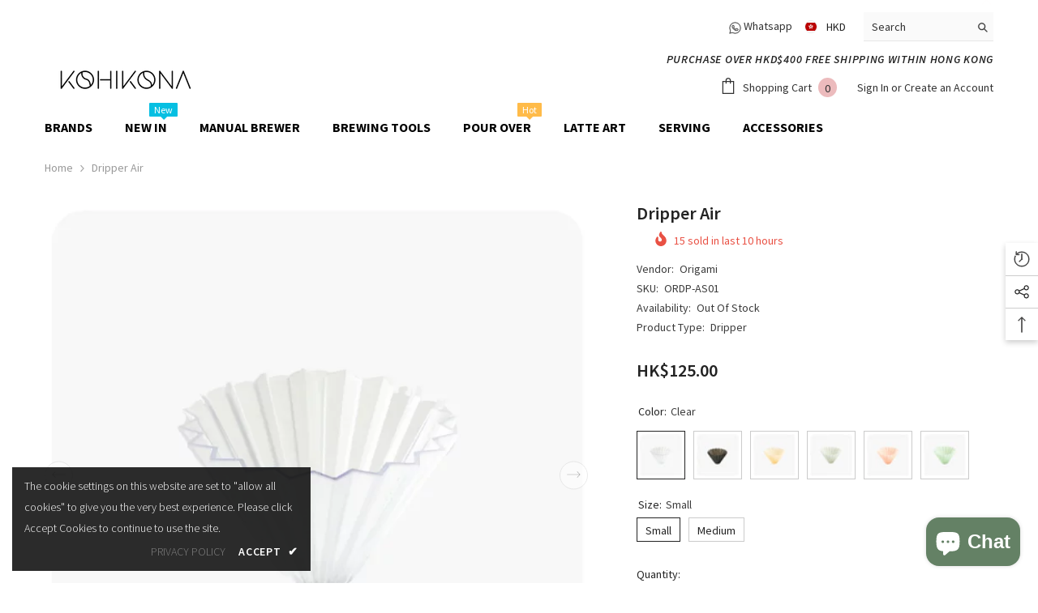

--- FILE ---
content_type: text/html; charset=utf-8
request_url: https://kohikona.com/products/dripper-air
body_size: 76576
content:
<!doctype html><html class="no-js" lang="en">
    <head>
<meta name="uri-translation" content="on" />

        <meta charset="utf-8">
        <meta http-equiv="X-UA-Compatible" content="IE=edge">
        <meta name="viewport" content="width=device-width,initial-scale=1">
        <meta name="theme-color" content="">
        <link rel="canonical" href="https://kohikona.com/products/dripper-air">
        <link rel="canonical" href="https://kohikona.com/products/dripper-air" canonical-shop-url="https://kohikona.com/"><link rel="shortcut icon" href="//kohikona.com/cdn/shop/files/Kohikona_logo_617996e8-f16c-4433-80f8-89355bf32f61_32x32.jpg?v=1671353212" type="image/png"><link rel="preconnect" href="https://cdn.shopify.com" crossorigin>
        <title>
            Origami Dripper Air
 &ndash; Kohikona</title>
        
            <meta name="description" content="This ORIGAMI dripper is made of AS resin, which is lightweight, impact-resistant, and easy to carry.">
        
        

<meta property="og:site_name" content="Kohikona">
<meta property="og:url" content="https://kohikona.com/products/dripper-air">
<meta property="og:title" content="Origami Dripper Air">
<meta property="og:type" content="product">
<meta property="og:description" content="This ORIGAMI dripper is made of AS resin, which is lightweight, impact-resistant, and easy to carry."><meta property="og:image" content="http://kohikona.com/cdn/shop/files/800x_10.webp?v=1704705375">
  <meta property="og:image:secure_url" content="https://kohikona.com/cdn/shop/files/800x_10.webp?v=1704705375">
  <meta property="og:image:width" content="650">
  <meta property="og:image:height" content="650"><meta property="og:price:amount" content="125.00">
  <meta property="og:price:currency" content="HKD"><meta name="twitter:card" content="summary_large_image">
<meta name="twitter:title" content="Origami Dripper Air">
<meta name="twitter:description" content="This ORIGAMI dripper is made of AS resin, which is lightweight, impact-resistant, and easy to carry.">

        <!-- starapps_scripts_start -->
<!-- This code is automatically managed by StarApps Studio -->
<!-- Please contact support@starapps.studio for any help --><!-- starapps_scripts_end -->
<script>window.performance && window.performance.mark && window.performance.mark('shopify.content_for_header.start');</script><meta name="google-site-verification" content="Xmkr6UR9jCJGT2nBjXgTEB0U77G2K1-xufalLyBlgR8">
<meta name="facebook-domain-verification" content="6y50x9sj2hugyrmb4g887k5poo43j5">
<meta name="facebook-domain-verification" content="hnx331rm1uszw1g5n3gxwc3fq6asin">
<meta id="shopify-digital-wallet" name="shopify-digital-wallet" content="/53381824663/digital_wallets/dialog">
<meta name="shopify-checkout-api-token" content="c265471d5a52ee43c459b2ee47dced18">
<meta id="in-context-paypal-metadata" data-shop-id="53381824663" data-venmo-supported="false" data-environment="production" data-locale="en_US" data-paypal-v4="true" data-currency="HKD">
<link rel="alternate" hreflang="x-default" href="https://kohikona.com/products/dripper-air">
<link rel="alternate" hreflang="en" href="https://kohikona.com/products/dripper-air">
<link rel="alternate" hreflang="zh-Hant" href="https://kohikona.com/zh/products/dripper-air">
<link rel="alternate" hreflang="en-MO" href="https://kohikona.com/en-mo/products/dripper-air">
<link rel="alternate" hreflang="zh-Hant-MO" href="https://kohikona.com/zh-mo/products/dripper-air">
<link rel="alternate" hreflang="en-US" href="https://kohikona.com/en-us/products/dripper-air">
<link rel="alternate" hreflang="zh-Hant-AD" href="https://kohikona.com/zh/products/dripper-air">
<link rel="alternate" hreflang="zh-Hant-AE" href="https://kohikona.com/zh/products/dripper-air">
<link rel="alternate" hreflang="zh-Hant-AL" href="https://kohikona.com/zh/products/dripper-air">
<link rel="alternate" hreflang="zh-Hant-AM" href="https://kohikona.com/zh/products/dripper-air">
<link rel="alternate" hreflang="zh-Hant-AR" href="https://kohikona.com/zh/products/dripper-air">
<link rel="alternate" hreflang="zh-Hant-AT" href="https://kohikona.com/zh/products/dripper-air">
<link rel="alternate" hreflang="zh-Hant-AU" href="https://kohikona.com/zh/products/dripper-air">
<link rel="alternate" hreflang="zh-Hant-BA" href="https://kohikona.com/zh/products/dripper-air">
<link rel="alternate" hreflang="zh-Hant-BD" href="https://kohikona.com/zh/products/dripper-air">
<link rel="alternate" hreflang="zh-Hant-BE" href="https://kohikona.com/zh/products/dripper-air">
<link rel="alternate" hreflang="zh-Hant-BN" href="https://kohikona.com/zh/products/dripper-air">
<link rel="alternate" hreflang="zh-Hant-BR" href="https://kohikona.com/zh/products/dripper-air">
<link rel="alternate" hreflang="zh-Hant-BT" href="https://kohikona.com/zh/products/dripper-air">
<link rel="alternate" hreflang="zh-Hant-BZ" href="https://kohikona.com/zh/products/dripper-air">
<link rel="alternate" hreflang="zh-Hant-CA" href="https://kohikona.com/zh/products/dripper-air">
<link rel="alternate" hreflang="zh-Hant-CC" href="https://kohikona.com/zh/products/dripper-air">
<link rel="alternate" hreflang="zh-Hant-CH" href="https://kohikona.com/zh/products/dripper-air">
<link rel="alternate" hreflang="zh-Hant-CL" href="https://kohikona.com/zh/products/dripper-air">
<link rel="alternate" hreflang="zh-Hant-CN" href="https://kohikona.com/zh/products/dripper-air">
<link rel="alternate" hreflang="zh-Hant-CX" href="https://kohikona.com/zh/products/dripper-air">
<link rel="alternate" hreflang="zh-Hant-CY" href="https://kohikona.com/zh/products/dripper-air">
<link rel="alternate" hreflang="zh-Hant-CZ" href="https://kohikona.com/zh/products/dripper-air">
<link rel="alternate" hreflang="zh-Hant-DE" href="https://kohikona.com/zh/products/dripper-air">
<link rel="alternate" hreflang="zh-Hant-DK" href="https://kohikona.com/zh/products/dripper-air">
<link rel="alternate" hreflang="zh-Hant-EE" href="https://kohikona.com/zh/products/dripper-air">
<link rel="alternate" hreflang="zh-Hant-EG" href="https://kohikona.com/zh/products/dripper-air">
<link rel="alternate" hreflang="zh-Hant-ES" href="https://kohikona.com/zh/products/dripper-air">
<link rel="alternate" hreflang="zh-Hant-FI" href="https://kohikona.com/zh/products/dripper-air">
<link rel="alternate" hreflang="zh-Hant-FO" href="https://kohikona.com/zh/products/dripper-air">
<link rel="alternate" hreflang="zh-Hant-FR" href="https://kohikona.com/zh/products/dripper-air">
<link rel="alternate" hreflang="zh-Hant-GB" href="https://kohikona.com/zh/products/dripper-air">
<link rel="alternate" hreflang="zh-Hant-GE" href="https://kohikona.com/zh/products/dripper-air">
<link rel="alternate" hreflang="zh-Hant-GH" href="https://kohikona.com/zh/products/dripper-air">
<link rel="alternate" hreflang="zh-Hant-GI" href="https://kohikona.com/zh/products/dripper-air">
<link rel="alternate" hreflang="zh-Hant-GL" href="https://kohikona.com/zh/products/dripper-air">
<link rel="alternate" hreflang="zh-Hant-GR" href="https://kohikona.com/zh/products/dripper-air">
<link rel="alternate" hreflang="zh-Hant-GT" href="https://kohikona.com/zh/products/dripper-air">
<link rel="alternate" hreflang="zh-Hant-HK" href="https://kohikona.com/zh/products/dripper-air">
<link rel="alternate" hreflang="zh-Hant-HR" href="https://kohikona.com/zh/products/dripper-air">
<link rel="alternate" hreflang="zh-Hant-HU" href="https://kohikona.com/zh/products/dripper-air">
<link rel="alternate" hreflang="zh-Hant-ID" href="https://kohikona.com/zh/products/dripper-air">
<link rel="alternate" hreflang="zh-Hant-IE" href="https://kohikona.com/zh/products/dripper-air">
<link rel="alternate" hreflang="zh-Hant-IN" href="https://kohikona.com/zh/products/dripper-air">
<link rel="alternate" hreflang="zh-Hant-IO" href="https://kohikona.com/zh/products/dripper-air">
<link rel="alternate" hreflang="zh-Hant-IS" href="https://kohikona.com/zh/products/dripper-air">
<link rel="alternate" hreflang="zh-Hant-IT" href="https://kohikona.com/zh/products/dripper-air">
<link rel="alternate" hreflang="zh-Hant-JP" href="https://kohikona.com/zh/products/dripper-air">
<link rel="alternate" hreflang="zh-Hant-KR" href="https://kohikona.com/zh/products/dripper-air">
<link rel="alternate" hreflang="zh-Hant-LA" href="https://kohikona.com/zh/products/dripper-air">
<link rel="alternate" hreflang="zh-Hant-LI" href="https://kohikona.com/zh/products/dripper-air">
<link rel="alternate" hreflang="zh-Hant-LK" href="https://kohikona.com/zh/products/dripper-air">
<link rel="alternate" hreflang="zh-Hant-LT" href="https://kohikona.com/zh/products/dripper-air">
<link rel="alternate" hreflang="zh-Hant-LU" href="https://kohikona.com/zh/products/dripper-air">
<link rel="alternate" hreflang="zh-Hant-LV" href="https://kohikona.com/zh/products/dripper-air">
<link rel="alternate" hreflang="zh-Hant-MC" href="https://kohikona.com/zh/products/dripper-air">
<link rel="alternate" hreflang="zh-Hant-ME" href="https://kohikona.com/zh/products/dripper-air">
<link rel="alternate" hreflang="zh-Hant-MK" href="https://kohikona.com/zh/products/dripper-air">
<link rel="alternate" hreflang="zh-Hant-MQ" href="https://kohikona.com/zh/products/dripper-air">
<link rel="alternate" hreflang="zh-Hant-MT" href="https://kohikona.com/zh/products/dripper-air">
<link rel="alternate" hreflang="zh-Hant-MY" href="https://kohikona.com/zh/products/dripper-air">
<link rel="alternate" hreflang="zh-Hant-NI" href="https://kohikona.com/zh/products/dripper-air">
<link rel="alternate" hreflang="zh-Hant-NL" href="https://kohikona.com/zh/products/dripper-air">
<link rel="alternate" hreflang="zh-Hant-NO" href="https://kohikona.com/zh/products/dripper-air">
<link rel="alternate" hreflang="zh-Hant-NZ" href="https://kohikona.com/zh/products/dripper-air">
<link rel="alternate" hreflang="zh-Hant-PH" href="https://kohikona.com/zh/products/dripper-air">
<link rel="alternate" hreflang="zh-Hant-PL" href="https://kohikona.com/zh/products/dripper-air">
<link rel="alternate" hreflang="zh-Hant-PT" href="https://kohikona.com/zh/products/dripper-air">
<link rel="alternate" hreflang="zh-Hant-PY" href="https://kohikona.com/zh/products/dripper-air">
<link rel="alternate" hreflang="zh-Hant-QA" href="https://kohikona.com/zh/products/dripper-air">
<link rel="alternate" hreflang="zh-Hant-RO" href="https://kohikona.com/zh/products/dripper-air">
<link rel="alternate" hreflang="zh-Hant-RS" href="https://kohikona.com/zh/products/dripper-air">
<link rel="alternate" hreflang="zh-Hant-SC" href="https://kohikona.com/zh/products/dripper-air">
<link rel="alternate" hreflang="zh-Hant-SE" href="https://kohikona.com/zh/products/dripper-air">
<link rel="alternate" hreflang="zh-Hant-SG" href="https://kohikona.com/zh/products/dripper-air">
<link rel="alternate" hreflang="zh-Hant-SI" href="https://kohikona.com/zh/products/dripper-air">
<link rel="alternate" hreflang="zh-Hant-SK" href="https://kohikona.com/zh/products/dripper-air">
<link rel="alternate" hreflang="zh-Hant-SV" href="https://kohikona.com/zh/products/dripper-air">
<link rel="alternate" hreflang="zh-Hant-TH" href="https://kohikona.com/zh/products/dripper-air">
<link rel="alternate" hreflang="zh-Hant-TJ" href="https://kohikona.com/zh/products/dripper-air">
<link rel="alternate" hreflang="zh-Hant-TM" href="https://kohikona.com/zh/products/dripper-air">
<link rel="alternate" hreflang="zh-Hant-TR" href="https://kohikona.com/zh/products/dripper-air">
<link rel="alternate" hreflang="zh-Hant-TW" href="https://kohikona.com/zh/products/dripper-air">
<link rel="alternate" hreflang="zh-Hant-UA" href="https://kohikona.com/zh/products/dripper-air">
<link rel="alternate" hreflang="zh-Hant-VC" href="https://kohikona.com/zh/products/dripper-air">
<link rel="alternate" hreflang="zh-Hant-VN" href="https://kohikona.com/zh/products/dripper-air">
<link rel="alternate" type="application/json+oembed" href="https://kohikona.com/products/dripper-air.oembed">
<script async="async" src="/checkouts/internal/preloads.js?locale=en-HK"></script>
<link rel="preconnect" href="https://shop.app" crossorigin="anonymous">
<script async="async" src="https://shop.app/checkouts/internal/preloads.js?locale=en-HK&shop_id=53381824663" crossorigin="anonymous"></script>
<script id="apple-pay-shop-capabilities" type="application/json">{"shopId":53381824663,"countryCode":"HK","currencyCode":"HKD","merchantCapabilities":["supports3DS"],"merchantId":"gid:\/\/shopify\/Shop\/53381824663","merchantName":"Kohikona","requiredBillingContactFields":["postalAddress","email","phone"],"requiredShippingContactFields":["postalAddress","email","phone"],"shippingType":"shipping","supportedNetworks":["visa","masterCard","amex"],"total":{"type":"pending","label":"Kohikona","amount":"1.00"},"shopifyPaymentsEnabled":true,"supportsSubscriptions":true}</script>
<script id="shopify-features" type="application/json">{"accessToken":"c265471d5a52ee43c459b2ee47dced18","betas":["rich-media-storefront-analytics"],"domain":"kohikona.com","predictiveSearch":true,"shopId":53381824663,"locale":"en"}</script>
<script>var Shopify = Shopify || {};
Shopify.shop = "kohikona.myshopify.com";
Shopify.locale = "en";
Shopify.currency = {"active":"HKD","rate":"1.0"};
Shopify.country = "HK";
Shopify.theme = {"name":"Ella-6.3.0-theme-source","id":136168505573,"schema_name":"Ella","schema_version":"6.3.0","theme_store_id":null,"role":"main"};
Shopify.theme.handle = "null";
Shopify.theme.style = {"id":null,"handle":null};
Shopify.cdnHost = "kohikona.com/cdn";
Shopify.routes = Shopify.routes || {};
Shopify.routes.root = "/";</script>
<script type="module">!function(o){(o.Shopify=o.Shopify||{}).modules=!0}(window);</script>
<script>!function(o){function n(){var o=[];function n(){o.push(Array.prototype.slice.apply(arguments))}return n.q=o,n}var t=o.Shopify=o.Shopify||{};t.loadFeatures=n(),t.autoloadFeatures=n()}(window);</script>
<script>
  window.ShopifyPay = window.ShopifyPay || {};
  window.ShopifyPay.apiHost = "shop.app\/pay";
  window.ShopifyPay.redirectState = null;
</script>
<script id="shop-js-analytics" type="application/json">{"pageType":"product"}</script>
<script defer="defer" async type="module" src="//kohikona.com/cdn/shopifycloud/shop-js/modules/v2/client.init-shop-cart-sync_C5BV16lS.en.esm.js"></script>
<script defer="defer" async type="module" src="//kohikona.com/cdn/shopifycloud/shop-js/modules/v2/chunk.common_CygWptCX.esm.js"></script>
<script type="module">
  await import("//kohikona.com/cdn/shopifycloud/shop-js/modules/v2/client.init-shop-cart-sync_C5BV16lS.en.esm.js");
await import("//kohikona.com/cdn/shopifycloud/shop-js/modules/v2/chunk.common_CygWptCX.esm.js");

  window.Shopify.SignInWithShop?.initShopCartSync?.({"fedCMEnabled":true,"windoidEnabled":true});

</script>
<script>
  window.Shopify = window.Shopify || {};
  if (!window.Shopify.featureAssets) window.Shopify.featureAssets = {};
  window.Shopify.featureAssets['shop-js'] = {"shop-cart-sync":["modules/v2/client.shop-cart-sync_ZFArdW7E.en.esm.js","modules/v2/chunk.common_CygWptCX.esm.js"],"init-fed-cm":["modules/v2/client.init-fed-cm_CmiC4vf6.en.esm.js","modules/v2/chunk.common_CygWptCX.esm.js"],"shop-button":["modules/v2/client.shop-button_tlx5R9nI.en.esm.js","modules/v2/chunk.common_CygWptCX.esm.js"],"shop-cash-offers":["modules/v2/client.shop-cash-offers_DOA2yAJr.en.esm.js","modules/v2/chunk.common_CygWptCX.esm.js","modules/v2/chunk.modal_D71HUcav.esm.js"],"init-windoid":["modules/v2/client.init-windoid_sURxWdc1.en.esm.js","modules/v2/chunk.common_CygWptCX.esm.js"],"shop-toast-manager":["modules/v2/client.shop-toast-manager_ClPi3nE9.en.esm.js","modules/v2/chunk.common_CygWptCX.esm.js"],"init-shop-email-lookup-coordinator":["modules/v2/client.init-shop-email-lookup-coordinator_B8hsDcYM.en.esm.js","modules/v2/chunk.common_CygWptCX.esm.js"],"init-shop-cart-sync":["modules/v2/client.init-shop-cart-sync_C5BV16lS.en.esm.js","modules/v2/chunk.common_CygWptCX.esm.js"],"avatar":["modules/v2/client.avatar_BTnouDA3.en.esm.js"],"pay-button":["modules/v2/client.pay-button_FdsNuTd3.en.esm.js","modules/v2/chunk.common_CygWptCX.esm.js"],"init-customer-accounts":["modules/v2/client.init-customer-accounts_DxDtT_ad.en.esm.js","modules/v2/client.shop-login-button_C5VAVYt1.en.esm.js","modules/v2/chunk.common_CygWptCX.esm.js","modules/v2/chunk.modal_D71HUcav.esm.js"],"init-shop-for-new-customer-accounts":["modules/v2/client.init-shop-for-new-customer-accounts_ChsxoAhi.en.esm.js","modules/v2/client.shop-login-button_C5VAVYt1.en.esm.js","modules/v2/chunk.common_CygWptCX.esm.js","modules/v2/chunk.modal_D71HUcav.esm.js"],"shop-login-button":["modules/v2/client.shop-login-button_C5VAVYt1.en.esm.js","modules/v2/chunk.common_CygWptCX.esm.js","modules/v2/chunk.modal_D71HUcav.esm.js"],"init-customer-accounts-sign-up":["modules/v2/client.init-customer-accounts-sign-up_CPSyQ0Tj.en.esm.js","modules/v2/client.shop-login-button_C5VAVYt1.en.esm.js","modules/v2/chunk.common_CygWptCX.esm.js","modules/v2/chunk.modal_D71HUcav.esm.js"],"shop-follow-button":["modules/v2/client.shop-follow-button_Cva4Ekp9.en.esm.js","modules/v2/chunk.common_CygWptCX.esm.js","modules/v2/chunk.modal_D71HUcav.esm.js"],"checkout-modal":["modules/v2/client.checkout-modal_BPM8l0SH.en.esm.js","modules/v2/chunk.common_CygWptCX.esm.js","modules/v2/chunk.modal_D71HUcav.esm.js"],"lead-capture":["modules/v2/client.lead-capture_Bi8yE_yS.en.esm.js","modules/v2/chunk.common_CygWptCX.esm.js","modules/v2/chunk.modal_D71HUcav.esm.js"],"shop-login":["modules/v2/client.shop-login_D6lNrXab.en.esm.js","modules/v2/chunk.common_CygWptCX.esm.js","modules/v2/chunk.modal_D71HUcav.esm.js"],"payment-terms":["modules/v2/client.payment-terms_CZxnsJam.en.esm.js","modules/v2/chunk.common_CygWptCX.esm.js","modules/v2/chunk.modal_D71HUcav.esm.js"]};
</script>
<script>(function() {
  var isLoaded = false;
  function asyncLoad() {
    if (isLoaded) return;
    isLoaded = true;
    var urls = ["https:\/\/cdn.weglot.com\/weglot_script_tag.js?shop=kohikona.myshopify.com","https:\/\/scripttags.jst.ai\/shopify_justuno_53381824663_9e0d8d40-7aaa-11ec-a58a-f1799901d9e6.js?shop=kohikona.myshopify.com","https:\/\/cdn-bundler.nice-team.net\/app\/js\/bundler.js?shop=kohikona.myshopify.com","https:\/\/pickup-location-app.shipany.io\/shopify\/344dfd3e-3269-453b-8ad0-5800da50871e-Delivery-Options\/Shopify-App-Delivery-Options.js?shop=kohikona.myshopify.com","https:\/\/pickupoptions-scriptglobal.wavecommerce.hk\/localpickup.js?secret=b93f9e60111f4b00aaaf58f7f90c8506\u0026shop=kohikona.myshopify.com"];
    for (var i = 0; i < urls.length; i++) {
      var s = document.createElement('script');
      s.type = 'text/javascript';
      s.async = true;
      s.src = urls[i];
      var x = document.getElementsByTagName('script')[0];
      x.parentNode.insertBefore(s, x);
    }
  };
  if(window.attachEvent) {
    window.attachEvent('onload', asyncLoad);
  } else {
    window.addEventListener('load', asyncLoad, false);
  }
})();</script>
<script id="__st">var __st={"a":53381824663,"offset":28800,"reqid":"54ff44ed-a878-4c45-a84f-96b7d666b968-1768748319","pageurl":"kohikona.com\/products\/dripper-air","u":"917eecaad233","p":"product","rtyp":"product","rid":8438759293157};</script>
<script>window.ShopifyPaypalV4VisibilityTracking = true;</script>
<script id="captcha-bootstrap">!function(){'use strict';const t='contact',e='account',n='new_comment',o=[[t,t],['blogs',n],['comments',n],[t,'customer']],c=[[e,'customer_login'],[e,'guest_login'],[e,'recover_customer_password'],[e,'create_customer']],r=t=>t.map((([t,e])=>`form[action*='/${t}']:not([data-nocaptcha='true']) input[name='form_type'][value='${e}']`)).join(','),a=t=>()=>t?[...document.querySelectorAll(t)].map((t=>t.form)):[];function s(){const t=[...o],e=r(t);return a(e)}const i='password',u='form_key',d=['recaptcha-v3-token','g-recaptcha-response','h-captcha-response',i],f=()=>{try{return window.sessionStorage}catch{return}},m='__shopify_v',_=t=>t.elements[u];function p(t,e,n=!1){try{const o=window.sessionStorage,c=JSON.parse(o.getItem(e)),{data:r}=function(t){const{data:e,action:n}=t;return t[m]||n?{data:e,action:n}:{data:t,action:n}}(c);for(const[e,n]of Object.entries(r))t.elements[e]&&(t.elements[e].value=n);n&&o.removeItem(e)}catch(o){console.error('form repopulation failed',{error:o})}}const l='form_type',E='cptcha';function T(t){t.dataset[E]=!0}const w=window,h=w.document,L='Shopify',v='ce_forms',y='captcha';let A=!1;((t,e)=>{const n=(g='f06e6c50-85a8-45c8-87d0-21a2b65856fe',I='https://cdn.shopify.com/shopifycloud/storefront-forms-hcaptcha/ce_storefront_forms_captcha_hcaptcha.v1.5.2.iife.js',D={infoText:'Protected by hCaptcha',privacyText:'Privacy',termsText:'Terms'},(t,e,n)=>{const o=w[L][v],c=o.bindForm;if(c)return c(t,g,e,D).then(n);var r;o.q.push([[t,g,e,D],n]),r=I,A||(h.body.append(Object.assign(h.createElement('script'),{id:'captcha-provider',async:!0,src:r})),A=!0)});var g,I,D;w[L]=w[L]||{},w[L][v]=w[L][v]||{},w[L][v].q=[],w[L][y]=w[L][y]||{},w[L][y].protect=function(t,e){n(t,void 0,e),T(t)},Object.freeze(w[L][y]),function(t,e,n,w,h,L){const[v,y,A,g]=function(t,e,n){const i=e?o:[],u=t?c:[],d=[...i,...u],f=r(d),m=r(i),_=r(d.filter((([t,e])=>n.includes(e))));return[a(f),a(m),a(_),s()]}(w,h,L),I=t=>{const e=t.target;return e instanceof HTMLFormElement?e:e&&e.form},D=t=>v().includes(t);t.addEventListener('submit',(t=>{const e=I(t);if(!e)return;const n=D(e)&&!e.dataset.hcaptchaBound&&!e.dataset.recaptchaBound,o=_(e),c=g().includes(e)&&(!o||!o.value);(n||c)&&t.preventDefault(),c&&!n&&(function(t){try{if(!f())return;!function(t){const e=f();if(!e)return;const n=_(t);if(!n)return;const o=n.value;o&&e.removeItem(o)}(t);const e=Array.from(Array(32),(()=>Math.random().toString(36)[2])).join('');!function(t,e){_(t)||t.append(Object.assign(document.createElement('input'),{type:'hidden',name:u})),t.elements[u].value=e}(t,e),function(t,e){const n=f();if(!n)return;const o=[...t.querySelectorAll(`input[type='${i}']`)].map((({name:t})=>t)),c=[...d,...o],r={};for(const[a,s]of new FormData(t).entries())c.includes(a)||(r[a]=s);n.setItem(e,JSON.stringify({[m]:1,action:t.action,data:r}))}(t,e)}catch(e){console.error('failed to persist form',e)}}(e),e.submit())}));const S=(t,e)=>{t&&!t.dataset[E]&&(n(t,e.some((e=>e===t))),T(t))};for(const o of['focusin','change'])t.addEventListener(o,(t=>{const e=I(t);D(e)&&S(e,y())}));const B=e.get('form_key'),M=e.get(l),P=B&&M;t.addEventListener('DOMContentLoaded',(()=>{const t=y();if(P)for(const e of t)e.elements[l].value===M&&p(e,B);[...new Set([...A(),...v().filter((t=>'true'===t.dataset.shopifyCaptcha))])].forEach((e=>S(e,t)))}))}(h,new URLSearchParams(w.location.search),n,t,e,['guest_login'])})(!0,!0)}();</script>
<script integrity="sha256-4kQ18oKyAcykRKYeNunJcIwy7WH5gtpwJnB7kiuLZ1E=" data-source-attribution="shopify.loadfeatures" defer="defer" src="//kohikona.com/cdn/shopifycloud/storefront/assets/storefront/load_feature-a0a9edcb.js" crossorigin="anonymous"></script>
<script crossorigin="anonymous" defer="defer" src="//kohikona.com/cdn/shopifycloud/storefront/assets/shopify_pay/storefront-65b4c6d7.js?v=20250812"></script>
<script data-source-attribution="shopify.dynamic_checkout.dynamic.init">var Shopify=Shopify||{};Shopify.PaymentButton=Shopify.PaymentButton||{isStorefrontPortableWallets:!0,init:function(){window.Shopify.PaymentButton.init=function(){};var t=document.createElement("script");t.src="https://kohikona.com/cdn/shopifycloud/portable-wallets/latest/portable-wallets.en.js",t.type="module",document.head.appendChild(t)}};
</script>
<script data-source-attribution="shopify.dynamic_checkout.buyer_consent">
  function portableWalletsHideBuyerConsent(e){var t=document.getElementById("shopify-buyer-consent"),n=document.getElementById("shopify-subscription-policy-button");t&&n&&(t.classList.add("hidden"),t.setAttribute("aria-hidden","true"),n.removeEventListener("click",e))}function portableWalletsShowBuyerConsent(e){var t=document.getElementById("shopify-buyer-consent"),n=document.getElementById("shopify-subscription-policy-button");t&&n&&(t.classList.remove("hidden"),t.removeAttribute("aria-hidden"),n.addEventListener("click",e))}window.Shopify?.PaymentButton&&(window.Shopify.PaymentButton.hideBuyerConsent=portableWalletsHideBuyerConsent,window.Shopify.PaymentButton.showBuyerConsent=portableWalletsShowBuyerConsent);
</script>
<script data-source-attribution="shopify.dynamic_checkout.cart.bootstrap">document.addEventListener("DOMContentLoaded",(function(){function t(){return document.querySelector("shopify-accelerated-checkout-cart, shopify-accelerated-checkout")}if(t())Shopify.PaymentButton.init();else{new MutationObserver((function(e,n){t()&&(Shopify.PaymentButton.init(),n.disconnect())})).observe(document.body,{childList:!0,subtree:!0})}}));
</script>
<link id="shopify-accelerated-checkout-styles" rel="stylesheet" media="screen" href="https://kohikona.com/cdn/shopifycloud/portable-wallets/latest/accelerated-checkout-backwards-compat.css" crossorigin="anonymous">
<style id="shopify-accelerated-checkout-cart">
        #shopify-buyer-consent {
  margin-top: 1em;
  display: inline-block;
  width: 100%;
}

#shopify-buyer-consent.hidden {
  display: none;
}

#shopify-subscription-policy-button {
  background: none;
  border: none;
  padding: 0;
  text-decoration: underline;
  font-size: inherit;
  cursor: pointer;
}

#shopify-subscription-policy-button::before {
  box-shadow: none;
}

      </style>
<script id="sections-script" data-sections="header" defer="defer" src="//kohikona.com/cdn/shop/t/4/compiled_assets/scripts.js?1138"></script>
<script>window.performance && window.performance.mark && window.performance.mark('shopify.content_for_header.end');</script>

        <style>
    @import url('https://fonts.googleapis.com/css?family=Source+Sans+Pro:300,300i,400,400i,500,500i,600,600i,700,700i,800,800i&display=swap');
                

          
                    
          
    

    :root {
        /* Settings Body */
        
            --font-body-family: Source Sans Pro;
        
        --font-body-size: 14px;
        --font-body-weight: 400;
        --body-line-height: 16px;
        --body-letter-spacing: 0;

        /* Settings Heading */
        
            --font-heading-family: Source Sans Pro;
        
        --font-heading-size: 20px;
        --font-heading-weight: 700;
        --font-heading-style: normal;
        --heading-line-height: 22px;
        --heading-letter-spacing: 0;
        --heading-text-transform: uppercase;
        --heading-border-height: 0px;

        /* Settings Navigation */
        /* Menu Lv1 */
        
            --font-menu-lv1-family: Source Sans Pro;
        
        --font-menu-lv1-size: 16px;
        --font-menu-lv1-weight: 700;
        --menu-lv1-line-height: 20px;
        --menu-lv1-letter-spacing: 0;
        --menu-lv1-text-transform: uppercase;

        /* Menu Lv2 */
        
            --font-menu-lv2-family: Source Sans Pro;
        
        --font-menu-lv2-size: 14px;
        --font-menu-lv2-weight: 600;
        --menu-lv2-line-height: 20px;
        --menu-lv2-letter-spacing: 0;
        --menu-lv2-text-transform: capitalize;

        /* Menu Lv3 */
        
            --font-menu-lv3-family: Source Sans Pro;
        
        --font-menu-lv3-size: 14px;
        --font-menu-lv3-weight: 400;
        --menu-lv3-line-height: 20px;
        --menu-lv3-letter-spacing: 0;
        --menu-lv3-text-transform: uppercase;

        /* Mega Menu Lv2 */
        
            --font-mega-menu-lv2-family: Source Sans Pro;
        
        --font-mega-menu-lv2-size: 16px;
        --font-mega-menu-lv2-weight: 600;
        --font-mega-menu-lv2-style: normal;
        --mega-menu-lv2-line-height: 16px;
        --mega-menu-lv2-letter-spacing: 0;
        --mega-menu-lv2-text-transform: capitalize;

        /* Mega Menu Lv3 */
        
            --font-mega-menu-lv3-family: Source Sans Pro;
        
        --font-mega-menu-lv3-size: 14px;
        --font-mega-menu-lv3-weight: 400;
        --mega-menu-lv3-line-height: 16px;
        --mega-menu-lv3-letter-spacing: 0;
        --mega-menu-lv3-text-transform: capitalize;

        /* Product Card Title */--product-title-font: Source Sans Pro;--product-title-font-size : 14px;
        --product-title-font-weight : 500;
        --product-title-line-height: 22px;
        --product-title-letter-spacing: 0;
        --product-title-line-text : 1;
        --product-title-text-transform : capitalize;
        --product-title-margin-bottom: 4px;

        /* Product Card Vendor */--product-vendor-font: Source Sans Pro;--product-vendor-font-size : 14px;
        --product-vendor-font-weight : 600;
        --product-vendor-font-style : normal;
        --product-vendor-line-height: 20px;
        --product-vendor-letter-spacing: 0;
        --product-vendor-text-transform : uppercase;
        --product-vendor-margin-bottom: 4px;

        /* Product Card Price */--product-price-font: Source Sans Pro;--product-price-font-size : 16px;
        --product-price-font-weight : 600;
        --product-price-line-height: 20px;
        --product-price-letter-spacing: 0;
        --product-price-margin-top: 5px;
        --product-price-margin-bottom: 13px;

        /* Product Card Badge */--badge-font: Source Sans Pro;--badge-font-size : 12px;
        --badge-font-weight : 400;
        --badge-text-transform : uppercase;
        --badge-letter-spacing: 0;
        --badge-line-height: 16px;
        --badge-border-radius: 0px;
        --badge-padding-top: 0px;
        --badge-padding-bottom: 0px;
        --badge-padding-left-right: 8px;
        --badge-postion-top: 0px;
        --badge-postion-left-right: 0px;

        /* Product Quickview */
        --product-quickview-font-size : 12px;
        --product-quickview-line-height: 15px;
        --product-quickview-border-radius: 1px;
        --product-quickview-padding-top: 0px;
        --product-quickview-padding-bottom: 0px;
        --product-quickview-padding-left-right: 7px;
        --product-quickview-sold-out-product: #e95144;--product-quickview-box-shadow: none;/* Blog Card Tile */--blog-title-font: Source Sans Pro;--blog-title-font-size : 20px;
        --blog-title-font-weight : 700;
        --blog-title-line-height: 22px;
        --blog-title-letter-spacing: 0;
        --blog-title-text-transform : uppercase;

        /* Blog Card Info (Date, Author) */--blog-info-font: Source Sans Pro;--blog-info-font-size : 12px;
        --blog-info-font-weight : 400;
        --blog-info-line-height: 18px;
        --blog-info-letter-spacing: 0;
        --blog-info-text-transform : uppercase;

        /* Button 1 */--btn-1-font-family: Source Sans Pro;--btn-1-font-size: 14px;
        --btn-1-font-weight: 700;
        --btn-1-text-transform: uppercase;
        --btn-1-line-height: 18px;
        --btn-1-letter-spacing: 0;
        --btn-1-text-align: center;
        --btn-1-border-radius: 7px;
        --btn-1-border-width: 0px;
        --btn-1-border-style: solid;
        --btn-1-padding-top: 10px;
        --btn-1-padding-bottom: 10px;
        --btn-1-horizontal-length: 0px;
        --btn-1-vertical-length: 0px;
        --btn-1-blur-radius: 0px;
        --btn-1-spread: 0px;
        
        
        
          --btn-1-all-bg-opacity-hover: rgba(0, 0, 0, 0.5);
        
        
            --btn-1-inset: ;
        

        /* Button 2 */--btn-2-font-family: Source Sans Pro;--btn-2-font-size: 18px;
        --btn-2-font-weight: 700;
        --btn-2-text-transform: uppercase;
        --btn-2-line-height: 25px;
        --btn-2-letter-spacing: 0;
        --btn-2-text-align: center;
        --btn-2-border-radius: 10px;
        --btn-2-border-width: 0px;
        --btn-2-border-style: solid;
        --btn-2-padding-top: 20px;
        --btn-2-padding-bottom: 20px;
        --btn-2-horizontal-length: 4px;
        --btn-2-vertical-length: 4px;
        --btn-2-blur-radius: 7px;
        --btn-2-spread: 0px;
        
        
          --btn-2-all-bg-opacity: rgba(25, 145, 226, 0.5);
        
        
          --btn-2-all-bg-opacity-hover: rgba(0, 0, 0, 0.5);
        
        
            --btn-2-inset: ;
        

        /* Button 3 */--btn-3-font-family: Source Sans Pro;--btn-3-font-size: 18px;
        --btn-3-font-weight: 700;
        --btn-3-text-transform: uppercase;
        --btn-3-line-height: 20px;
        --btn-3-letter-spacing: .05em;
        --btn-3-text-align: center;
        --btn-3-border-radius: 6px;
        --btn-3-border-width: 1px;
        --btn-3-border-style: solid;
        --btn-3-padding-top: 10px;
        --btn-3-padding-bottom: 10px;
        --btn-3-horizontal-length: 0px;
        --btn-3-vertical-length: 0px;
        --btn-3-blur-radius: 0px;
        --btn-3-spread: 0px;
        
        
          --btn-3-all-bg-opacity: rgba(0, 0, 0, 0.1);
        
        
          --btn-3-all-bg-opacity-hover: rgba(0, 0, 0, 0.1);
        

        
            --btn-3-inset: ;
        

        /* Footer Heading */--footer-heading-font-family: Source Sans Pro;--footer-heading-font-size : 18px;
        --footer-heading-font-weight : 700;
        --footer-heading-line-height : 30px;
        --footer-heading-letter-spacing : 0;
        --footer-heading-text-transform : uppercase;

        /* Footer Link */--footer-link-font-family: Source Sans Pro;--footer-link-font-size : 15px;
        --footer-link-font-weight : 400;
        --footer-link-line-height : 26px;
        --footer-link-letter-spacing : 0;
        --footer-link-text-transform : uppercase;

        /* Page Title */
        
            --font-page-title-family: Source Sans Pro;
        
        --font-page-title-size: 20px;
        --font-page-title-weight: 700;
        --font-page-title-style: normal;
        --page-title-line-height: 24px;
        --page-title-letter-spacing: 0;
        --page-title-text-transform: uppercase;

        /* Font Product Tab Title */
        --font-tab-type-1: Source Sans Pro;
        --font-tab-type-2: Source Sans Pro;

        /* Text Size */
        --text-size-font-size : 10px;
        --text-size-font-weight : 400;
        --text-size-line-height : 22px;
        --text-size-letter-spacing : 0;
        --text-size-text-transform : uppercase;
        --text-size-color : #787878;

        /* Font Weight */
        --font-weight-normal: 400;
        --font-weight-medium: 500;
        --font-weight-semibold: 600;
        --font-weight-bold: 700;
        --font-weight-bolder: 800;
        --font-weight-black: 900;

        /* Radio Button */
        --form-label-checkbox-before-bg: #fff;
        --form-label-checkbox-before-border: #cecece;
        --form-label-checkbox-before-bg-checked: #000;

        /* Conatiner */
        --header-custom-width-container: 1200px;
        --body-custom-width-container: 1770px;
        --footer-custom-width-container: 1570px;

        /* Layout Boxed */
        --color-background-layout-boxed: #f8f8f8;/* Arrow */
        --position-horizontal-slick-arrow: 0;

        /* General Color*/
        --color-text: #232323;
        --color-text2: #969696;
        --color-global: #232323;
        --color-white: #FFFFFF;
        --color-grey: #868686;
        --color-black: #202020;
        --color-base-text-rgb: 35, 35, 35;
        --color-base-text2-rgb: 150, 150, 150;
        --color-background: #ffffff;
        --color-background-rgb: 255, 255, 255;
        --color-background-overylay: rgba(255, 255, 255, 0.9);
        --color-base-accent-text: ;
        --color-base-accent-1: ;
        --color-base-accent-2: ;
        --color-link: #000000;
        --color-link-hover: #297eb7;
        --color-error: #D93333;
        --color-error-bg: #FCEEEE;
        --color-success: #5A5A5A;
        --color-success-bg: #DFF0D8;
        --color-info: #202020;
        --color-info-bg: #FFF2DD;
        --color-link-underline: rgba(0, 0, 0, 0.5);

        --color-breadcrumb: #999999;
        --colors-breadcrumb-hover: #232323;
        --colors-breadcrumb-active: #999999;

        --border-global: #e6e6e6;
        --bg-global: #fafafa;

        --bg-planceholder: #fafafa;

        --color-warning: #fff;
        --bg-warning: #e0b252;

        --color-background-10 : #e9e9e9;
        --color-background-20 : #d3d3d3;
        --color-background-30 : #bdbdbd;
        --color-background-50 : #919191;
        --color-background-global : #919191;

        /* Arrow Color */
        --arrow-color: #323232;
        --arrow-background-color: #fff;
        --arrow-border-color: #ccc;
        --arrow-color-hover: #323232;
        --arrow-background-color-hover: #f8f8f8;
        --arrow-border-color-hover: #f8f8f8;

        --arrow-width: 35px;
        --arrow-height: 35px;
        --arrow-size: px;
        --arrow-size-icon: 17px;
        --arrow-border-radius: 50%;
        --arrow-border-width: 1px;

        /* Pagination Color */
        --pagination-item-color: #3c3c3c;
        --pagination-item-color-active: #3c3c3c;
        --pagination-item-bg-color: 
        #fff;
        --pagination-item-bg-color-active: #fff;
        --pagination-item-border-color: #fff;
        --pagination-item-border-color-active: #ffffff;

        --pagination-arrow-color: #3c3c3c;
        --pagination-arrow-color-active: #3c3c3c;
        --pagination-arrow-bg-color: #fff;
        --pagination-arrow-bg-color-active: #fff;
        --pagination-arrow-border-color: #fff;
        --pagination-arrow-border-color-active: #fff;

        /* Dots Color */
        --dots-color: transparent;
        --dots-border-color: #323232;
        --dots-color-active: #323232;
        --dots-border-color-active: #323232;
        --dots-style2-background-opacity: #00000050;
        --dots-width: 12px;
        --dots-height: 12px;

        /* Button Color */
        --btn-1-color: #FFFFFF;
        --btn-1-bg: #232323;
        --btn-1-border: #232323;
        --btn-1-color-hover: #232323;
        --btn-1-bg-hover: #ffffff;
        --btn-1-border-hover: #232323;

        --btn-2-color: #232323;
        --btn-2-bg: #FFFFFF;
        --btn-2-border: #727272;
        --btn-2-color-hover: #FFFFFF;
        --btn-2-bg-hover: #232323;
        --btn-2-border-hover: #232323;

        --btn-3-color: #FFFFFF;
        --btn-3-bg: #e9514b;
        --btn-3-border: #e9514b;
        --btn-3-color-hover: #ffffff;
        --btn-3-bg-hover: #e9514b;
        --btn-3-border-hover: #e9514b;

        --anchor-transition: all ease .3s;
        --bg-white: #ffffff;
        --bg-black: #000000;
        --bg-grey: #808080;
        --icon: var(--color-text);
        --text-cart: #3c3c3c;
        --duration-short: 100ms;
        --duration-default: 350ms;
        --duration-long: 500ms;

        --form-input-bg: #ffffff;
        --form-input-border: #c7c7c7;
        --form-input-color: #232323;;
        --form-input-placeholder: #868686;
        --form-label: #232323;

        --new-badge-color: #232323;
        --new-badge-bg: #FFFFFF;
        --sale-badge-color: #ffffff;
        --sale-badge-bg: #e95144;
        --sold-out-badge-color: #ffffff;
        --sold-out-badge-bg: #c1c1c1;
        --custom-badge-color: #ffffff;
        --custom-badge-bg: #ffbb49;
        --bundle-badge-color: #ffffff;
        --bundle-badge-bg: #232323;
        
        --product-title-color : #232323;
        --product-title-color-hover : #6e6b6b;
        --product-vendor-color : #969696;
        --product-price-color : #232323;
        --product-sale-price-color : #e95144;
        --product-compare-price-color : #605e5e;
        --product-review-full-color : #000000;
        --product-review-empty-color : #A4A4A4;
        --product-swatch-border : #cbcbcb;
        --product-swatch-border-active : #232323;
        --product-swatch-width : 40px;
        --product-swatch-height : 30px;
        --product-swatch-border-radius : 0px;
        --product-swatch-color-width : 60px;
        --product-swatch-color-height : 60px;
        --product-swatch-color-border-radius : 0px;
        --product-wishlist-color : #000000;
        --product-wishlist-bg : #ffffff;
        --product-wishlist-color-added : #ffffff;
        --product-wishlist-bg-added : #000000;
        --product-compare-color : #000000;
        --product-compare-bg : #FFFFFF;
        --product-compare-color-added : #D12442;
        --product-compare-bg-added : #FFFFFF;
        --product-hot-stock-text-color : #d62828;
        --product-quick-view-color : #000000;
        --product-cart-image-fit : contain;

        
          --product-quick-view-bg : #FFFFFF;
        
        --product-quick-view-color-hover : #FFFFFF;
        --product-quick-view-bg-hover : #000000;

        --product-action-color : #000000;       
        --product-action-bg : #ffffff;
        --product-action-border : #000000;
        --product-action-color-hover : #FFFFFF;
        --product-action-bg-hover : #232323;
        --product-action-border-hover : #232323;

        /* Multilevel Category Filter */
        --color-label-multiLevel-categories: #232323;
        --bg-label-multiLevel-categories: #fff;
        --color-button-multiLevel-categories: #fff;
        --bg-button-multiLevel-categories: #ff8b21;
        --border-button-multiLevel-categories: transparent;
        --hover-color-button-multiLevel-categories: #fff;
        --hover-bg-button-multiLevel-categories: #ff8b21;--cart-item-bg : #ffffff;
            --cart-item-border : #e8e8e8;
            --cart-item-border-width : 2px;
            --cart-item-border-style : solid;

        --w-product-swatch-custom: 40px;
        --h-product-swatch-custom: 40px;
        --w-product-swatch-custom-mb: 25px;
        --h-product-swatch-custom-mb: 25px;
        --font-size-product-swatch-more: 14px;

        --swatch-border : #cbcbcb;
        --swatch-border-active : #232323;

        --variant-size: #232323;
        --variant-size-border: #e7e7e7;
        --variant-size-bg: #ffffff;
        --variant-size-hover: #ffffff;
        --variant-size-border-hover: #232323;
        --variant-size-bg-hover: #232323;

        --variant-bg : #ffffff;
        --variant-color : #232323;
        --variant-bg-active : #ffffff;
        --variant-color-active : #232323;

        /* Font Size Text Social */
        --fontsize-text-social: 12px;
        
        /* Sidebar Animation */
        --page-content-distance: 64px;
        --sidebar-content-distance: 40px;
        --button-transition-ease: cubic-bezier(.25,.46,.45,.94);

        /* Loading Spinner Color */
        --spinner-top-color: #fc0;
        --spinner-right-color: #4dd4c6;
        --spinner-bottom-color: #f00;
        --spinner-left-color: #f6f6f6;
    }
</style>

        <link href="//kohikona.com/cdn/shop/t/4/assets/base.css?v=14667448133430226481665997218" rel="stylesheet" type="text/css" media="all" />
<link href="//kohikona.com/cdn/shop/t/4/assets/layout_rtl.css?v=147384134579535000101665997226" rel="stylesheet" type="text/css" media="all" />

        <script>document.documentElement.className = document.documentElement.className.replace('no-js', 'js');</script>
    <!-- BEGIN app block: shopify://apps/variant-title-king/blocks/starapps-vtk-embed/b9b7a642-58c3-4fe1-8f1b-ed3e502da04b -->
<script >
    window.vtkData = function() {return {"shop":{"shopify_domain":"kohikona.myshopify.com","enable":true,"default_language":"en"},"app_setting":{"template":"{product_vendor} {product_title} {variant_name}","title_selector":null,"template_compiled":["{product_vendor}","{product_title}","{variant_name}"],"value_seperator":"{space}-{space}","products_updated":true,"collection_title_selector":"","products_deleted_at":null,"product_data_source":"js"},"product_options":[],"storefront_access_token":null};}
</script>
<script src=https://cdn.shopify.com/extensions/019a53d4-c1ea-7fb2-998c-0a892b8b43c3/variant_title_king-14/assets/variant-title-king.min.js async></script>

<!-- END app block --><!-- BEGIN app block: shopify://apps/hk-pickup-store-sf-express/blocks/pickup-options/708dac37-b435-44e3-8758-c38fcc222dc0 -->


<!-- BEGIN app snippet: pickup-options-info --><script type="text/javascript">
window.waveLocalPickup = window.waveLocalPickup || {};window.waveLocalPickup.langCode = 'en';
window.waveLocalPickup.shopName = 'Kohikona';
window.waveLocalPickup.secret = 'b93f9e60111f4b00aaaf58f7f90c8506';
window.waveLocalPickup.domain = 'kohikona.myshopify.com';
window.waveLocalPickup.pageType = 'product';
window.waveLocalPickup.registerUrl = '/account/register';
window.waveLocalPickup.themeSettings = {"layout_header":"default","header_custom_width_size":1200,"layout_body":"default","body_custom_width_size":1770,"layout_footer":"default","footer_custom_width_size":1570,"enable_footer_brand":false,"enable_footer_policies":false,"bg_color_layout_boxed":"#f8f8f8","header_mobile_layout":"01","mobile_menu":"default","header_layout":"01","enable_announcement_bottom":false,"enable_tab_categories":false,"footer_layout":"01","collection_layout":"default","list_collections_layout":"collections_01_grid","product_page_layout":"default","blog_layout":"default","password_layout":"01","type_font_1":"google_fonts","type_font_1_name":"Source Sans Pro","type_font_1_font":{"error":"json not allowed for this object"},"type_font_2":"google_fonts","type_font_2_name":"Source Sans Pro","type_font_2_font":{"error":"json not allowed for this object"},"type_body":"font_1","type_body_font_size":14,"type_body_font_weight":"400","type_body_line_height":16,"type_body_letter_spacing":"0","type_heading":"font_2","type_heading_font_size":20,"type_heading_font_weight":"700","type_heading_font_style":"normal","type_heading_text_transform":"uppercase","type_heading_line_height":22,"type_heading_letter_spacing":"0","type_heading_border_height":0,"type_menu_lv_1":"font_1","type_menu_lv1_font_size":16,"type_menu_lv1_font_weight":"700","type_menu_lv1_text_transform":"uppercase","type_menu_lv1_line_height":20,"type_menu_lv1_letter_spacing":"0","type_menu_lv_2":"font_1","type_menu_lv2_font_size":14,"type_menu_lv2_font_weight":"600","type_menu_lv2_text_transform":"capitalize","type_menu_lv2_line_height":20,"type_menu_lv2_letter_spacing":"0","type_menu_lv_3":"font_1","type_menu_lv3_font_size":14,"type_menu_lv3_font_weight":"400","type_menu_lv3_text_transform":"uppercase","type_menu_lv3_line_height":20,"type_menu_lv3_letter_spacing":"0","type_mega_menu_lv_2":"font_1","type_mega_menu_lv2_font_size":16,"type_mega_menu_lv2_font_weight":"600","type_mega_menu_lv2_font_style":"normal","type_mega_menu_lv2_text_transform":"capitalize","type_mega_menu_lv2_line_height":16,"type_mega_menu_lv2_letter_spacing":"0","type_mega_menu_lv_3":"font_1","type_mega_menu_lv3_font_size":14,"type_mega_menu_lv3_font_weight":"400","type_mega_menu_lv3_text_transform":"capitalize","type_mega_menu_lv3_line_height":16,"type_mega_menu_lv3_letter_spacing":"0","product_title_font":"font_1","product_title_font_size":14,"product_title_font_weight":"500","product_title_text_transform":"capitalize","product_title_line_height":22,"product_title_letter_spacing":"0","product_title_line_text":"1","product_title_margin_bottom":4,"product_vendor_font":"font_1","product_vendor_font_size":14,"product_vendor_font_weight":"600","product_vendor_font_style":"normal","product_vendor_text_transform":"uppercase","product_vendor_line_height":20,"product_vendor_letter_spacing":"0","product_vendor_margin_bottom":4,"product_price_font":"font_1","product_price_font_size":16,"product_price_font_weight":"600","product_price_line_height":20,"product_price_letter_spacing":"0","product_price_margin_top":5,"product_price_margin_bottom":13,"badge_font":"font_1","badge_font_size":12,"badge_font_weight":"400","badge_text_transform":"uppercase","badge__line_height":16,"badge_letter_spacing":"0","badge_border_radius":0,"badge_padding_top":0,"badge_padding_bottom":0,"badge_padding_left_right":8,"product_quickview_font_size":12,"product_quickview__line_height":15,"product_quickview_border_radius":1,"product_quickview_top":0,"product_quickview_bottom":0,"product_quickview_padding_left_right":7,"product_quickview_enable_boxshadow":false,"blog_title_font":"font_2","blog_title_font_size":20,"blog_title_font_weight":"700","blog_title_text_transform":"uppercase","blog_title_line_height":22,"blog_title_letter_spacing":"0","blog_info_font":"font_1","blog_info_font_size":12,"blog_info_font_weight":"400","blog_info_text_transform":"uppercase","blog_info_line_height":18,"blog_info_letter_spacing":"0","type_button_1":"font_1","type_button_1_font_size":14,"type_button_1_font_weight":"700","type_button_1_text_transform":"uppercase","button_1_line_height":18,"button_1_letter_spacing":"0","button_1_border_radius":7,"button_1_border_width":0,"button_1_border_style":"solid","button_1_text_align":"center","button_1_padding_top":10,"button_1_padding_bottom":10,"button_1_horizontal_length":0,"button_1_vertical_length":0,"button_1_blur_radius":0,"button_1_spread":0,"btn_1_bg_box_shadow":"rgba(0,0,0,0)","btn_1_bg_box_shadow_hover":"transparent","button_1_opacity":"0.5","button_1_inset":"no","type_button_2":"font_2","type_button_2_font_size":18,"type_button_2_font_weight":"700","type_button_2_text_transform":"uppercase","button_2_line_height":25,"button_2_letter_spacing":"0","button_2_border_radius":10,"button_2_border_width":0,"button_2_border_style":"solid","button_2_text_align":"center","button_2_padding_top":20,"button_2_padding_bottom":20,"button_2_horizontal_length":4,"button_2_vertical_length":4,"button_2_blur_radius":7,"button_2_spread":0,"btn_2_bg_box_shadow":"#1991e2","btn_2_bg_box_shadow_hover":"transparent","button_2_opacity":"0.5","button_2_inset":"no","type_button_3":"font_1","type_button_3_font_size":18,"type_button_3_font_weight":"700","type_button_3_text_transform":"uppercase","button_3_line_height":20,"button_3_letter_spacing":".05em","button_3_border_radius":6,"button_3_border_width":1,"button_3_border_style":"solid","button_3_text_align":"center","button_3_padding_top":10,"button_3_padding_bottom":10,"button_3_horizontal_length":0,"button_3_vertical_length":0,"button_3_blur_radius":0,"button_3_spread":0,"btn_3_bg_box_shadow":"transparent","btn_3_bg_box_shadow_hover":"transparent","button_3_opacity":"0.1","button_3_inset":"no","type_footer_heading":"font_1","type_footer_heading_font_size":18,"type_footer_heading_font_weight":"700","type_footer_heading_text_transform":"uppercase","type_footer_heading_line_height":30,"type_footer_heading_letter_spacing":"0","type_footer_link":"font_2","type_footer_link_font_size":15,"type_footer_link_font_weight":"400","type_footer_link_text_transform":"uppercase","type_footer_link_line_height":26,"type_footer_link_letter_spacing":"0","type_page_title":"font_1","type_page_title_font_size":20,"type_page_title_font_weight":"700","type_page_title_font_style":"normal","type_page_title_text_transform":"uppercase","type_page_title_line_height":24,"type_page_title_letter_spacing":"0","favicon":"\/\/kohikona.com\/cdn\/shop\/files\/Kohikona_logo_617996e8-f16c-4433-80f8-89355bf32f61.jpg?v=1671353212","show_wishlist":false,"show_effect_close":true,"show_global_checkbox":false,"global_checkbox_text":"I agree with","global_checkbox_link_text":"Terms \u0026 Conditions","global_checkbox_content":"What is Lorem Ipsum?\n\nLorem Ipsum is simply dummy text of the printing and typesetting industry. Lorem Ipsum has been the industry's standard dummy text ever since the 1500s, when an unknown printer took a galley of type and scrambled it to make a type specimen book. It has survived not only five centuries, but also the leap into electronic typesetting, remaining essentially unchanged. It was popularised in the 1960s with the release of Letraset sheets containing Lorem Ipsum passages, and more recently with desktop publishing software like Aldus PageMaker including versions of Lorem Ipsum.\nWhy do we use it?\nIt is a long established fact that a reader will be distracted by the readable content of a page when looking at its layout. The point of using Lorem Ipsum is that it has a more-or-less normal distribution of letters, as opposed to using 'Content here, content here', making it look like readable English. Many desktop publishing packages and web page editors now use Lorem Ipsum as their default model text, and a search for 'lorem ipsum' will uncover many web sites still in their infancy. Various versions have evolved over the years, sometimes by accident, sometimes on purpose (injected humour and the like).","swatch":"Color","swatch_type":"variant_image","swatch_width":40,"swatch_height":30,"swatch_border_radius":0,"swatch_color_width":60,"swatch_color_height":60,"swatch_color_border_radius":0,"show_customization_option":true,"customization_option_type":"collection","customization_option_hidden":true,"customization_option_tags":"Engraving","customization_option_collection":"engraving","customization_option_1":"Input Text (Max. 10 letters)","customization_option_2":"Input File","show_customer_login":true,"customer_login_btn_1":"1","customer_login_btn_2":"2","show_hot_stock":false,"hot_stock_limit":"10","after_add_to_cart":"quick_cart","enable_lazyload":true,"style_dots":"01","type_dots_width":12,"type_dots_height":12,"dots_style2_opacity":50,"style_arrows":"02","enable_button_disable_arrows":true,"type_arrow_border_width":1,"type_arrow_radius":50,"type_arrow_width":35,"type_arrow_height":35,"type_arrow_size_icon":17,"position_horizontal_slick_arrow":"0","pagination_style":"1","pagination_align":"center","trust_image_product_3":null,"trust_image_product_4":null,"trust_image_cart_1":null,"show_share":true,"share_product_type":"addthis","share_product_script":"\u003cdiv class=\"addthis_inline_share_toolbox\"\u003e\u003c\/div\u003e\n  \u003cscript type=\"text\/javascript\" src=\"\/\/s7.addthis.com\/js\/300\/addthis_widget.js#pubid=ra-595b0ea2fb9c5869\"\u003e\u003c\/script\u003e","share_article_type":"addthis","share_article_script":"\u003cdiv class=\"addthis_inline_share_toolbox\"\u003e\u003c\/div\u003e\n  \u003cscript type=\"text\/javascript\" src=\"\/\/s7.addthis.com\/js\/300\/addthis_widget.js#pubid=ra-595b0ea2fb9c5869\"\u003e\u003c\/script\u003e","show_dynamic_browser_title":false,"dynamic_browser_title_content":"Your coffee life here ⚡","enable_view_documentation":true,"product_card_layout":"01","enable_background_button_card":false,"disable_product_card_border":false,"enable_custom_layout_card":false,"product_block_image_ratio":"portrait","portrait_height":"100","product_block_image_fit":"contain","show_image_swap":true,"enable_hover_video_product_items":true,"show_image_loading":true,"image_loading_text":"Kohikona","show_vendor":true,"show_price":true,"display_item_size":false,"display_text_size":false,"display_text_color_title":false,"style_text_color_varriant":"02","style_text_size_varriant":"01","show_review":false,"show_compare":false,"hide_compare_homepage":false,"product_compare_type":"default","show_wishlist_card":false,"show_quick_view":true,"product_quick_view_type":"icon","group_quickview_wishlist":"right","product_content_text_align":"left","show_badge":true,"badge_postion":"right","postion_top_badge":0,"postion_left_right_badge":0,"show_new_badge":true,"new_badge_type":"auto","new_badge_time":30,"new_badge_limit":30,"show_sale_badge":true,"sale_badge_type":"text","show_sold_out_badge":true,"show_custom_badge":true,"show_bundle_badge":true,"show_swatch":true,"point_product_swatch_custom":"40px","point_product_swatch_custom_mb":"25px","product_swatch_more_font_size":14,"show_action":false,"show_quick_shop":false,"quick_shop_type":"1","enable_layout_rtl":false,"list_iso_rtl":"ar, ha, he","enable_multilang_shopify":false,"lange_1":"en","i-lang-1":"\u003csvg xmlns=\"http:\/\/www.w3.org\/2000\/svg\" version=\"1.1\" id=\"Layer_1\" x=\"0px\" y=\"0px\" viewbox=\"0 0 512 512\" style=\"enable-background:new 0 0 512 512;\" xmlns:xlink=\"http:\/\/www.w3.org\/1999\/xlink\" xml:space=\"preserve\"\u003e\n\u003ccircle style=\"fill:#F0F0F0;\" cx=\"256\" cy=\"256\" r=\"256\"\u003e\u003c\/circle\u003e\n\u003cg\u003e\n\t\u003cpath style=\"fill:#0052B4;\" d=\"M52.92,100.142c-20.109,26.163-35.272,56.318-44.101,89.077h133.178L52.92,100.142z\"\u003e\u003c\/path\u003e\n\t\u003cpath style=\"fill:#0052B4;\" d=\"M503.181,189.219c-8.829-32.758-23.993-62.913-44.101-89.076l-89.075,89.076H503.181z\"\u003e\u003c\/path\u003e\n\t\u003cpath style=\"fill:#0052B4;\" d=\"M8.819,322.784c8.83,32.758,23.993,62.913,44.101,89.075l89.074-89.075L8.819,322.784L8.819,322.784   z\"\u003e\u003c\/path\u003e\n\t\u003cpath style=\"fill:#0052B4;\" d=\"M411.858,52.921c-26.163-20.109-56.317-35.272-89.076-44.102v133.177L411.858,52.921z\"\u003e\u003c\/path\u003e\n\t\u003cpath style=\"fill:#0052B4;\" d=\"M100.142,459.079c26.163,20.109,56.318,35.272,89.076,44.102V370.005L100.142,459.079z\"\u003e\u003c\/path\u003e\n\t\u003cpath style=\"fill:#0052B4;\" d=\"M189.217,8.819c-32.758,8.83-62.913,23.993-89.075,44.101l89.075,89.075V8.819z\"\u003e\u003c\/path\u003e\n\t\u003cpath style=\"fill:#0052B4;\" d=\"M322.783,503.181c32.758-8.83,62.913-23.993,89.075-44.101l-89.075-89.075V503.181z\"\u003e\u003c\/path\u003e\n\t\u003cpath style=\"fill:#0052B4;\" d=\"M370.005,322.784l89.075,89.076c20.108-26.162,35.272-56.318,44.101-89.076H370.005z\"\u003e\u003c\/path\u003e\n\u003c\/g\u003e\n\u003cg\u003e\n\t\u003cpath style=\"fill:#D80027;\" d=\"M509.833,222.609h-220.44h-0.001V2.167C278.461,0.744,267.317,0,256,0   c-11.319,0-22.461,0.744-33.391,2.167v220.44v0.001H2.167C0.744,233.539,0,244.683,0,256c0,11.319,0.744,22.461,2.167,33.391   h220.44h0.001v220.442C233.539,511.256,244.681,512,256,512c11.317,0,22.461-0.743,33.391-2.167v-220.44v-0.001h220.442   C511.256,278.461,512,267.319,512,256C512,244.683,511.256,233.539,509.833,222.609z\"\u003e\u003c\/path\u003e\n\t\u003cpath style=\"fill:#D80027;\" d=\"M322.783,322.784L322.783,322.784L437.019,437.02c5.254-5.252,10.266-10.743,15.048-16.435   l-97.802-97.802h-31.482V322.784z\"\u003e\u003c\/path\u003e\n\t\u003cpath style=\"fill:#D80027;\" d=\"M189.217,322.784h-0.002L74.98,437.019c5.252,5.254,10.743,10.266,16.435,15.048l97.802-97.804   V322.784z\"\u003e\u003c\/path\u003e\n\t\u003cpath style=\"fill:#D80027;\" d=\"M189.217,189.219v-0.002L74.981,74.98c-5.254,5.252-10.266,10.743-15.048,16.435l97.803,97.803   H189.217z\"\u003e\u003c\/path\u003e\n\t\u003cpath style=\"fill:#D80027;\" d=\"M322.783,189.219L322.783,189.219L437.02,74.981c-5.252-5.254-10.743-10.266-16.435-15.047   l-97.802,97.803V189.219z\"\u003e\u003c\/path\u003e\n\u003c\/g\u003e\n\u003cg\u003e\n\u003c\/g\u003e\n\u003cg\u003e\n\u003c\/g\u003e\n\u003cg\u003e\n\u003c\/g\u003e\n\u003cg\u003e\n\u003c\/g\u003e\n\u003cg\u003e\n\u003c\/g\u003e\n\u003cg\u003e\n\u003c\/g\u003e\n\u003cg\u003e\n\u003c\/g\u003e\n\u003cg\u003e\n\u003c\/g\u003e\n\u003cg\u003e\n\u003c\/g\u003e\n\u003cg\u003e\n\u003c\/g\u003e\n\u003cg\u003e\n\u003c\/g\u003e\n\u003cg\u003e\n\u003c\/g\u003e\n\u003cg\u003e\n\u003c\/g\u003e\n\u003cg\u003e\n\u003c\/g\u003e\n\u003cg\u003e\n\u003c\/g\u003e\n\u003c\/svg\u003e","lange_2":"de","i-lang-2":"\u003csvg xmlns=\"http:\/\/www.w3.org\/2000\/svg\" version=\"1.1\" id=\"Layer_1\" x=\"0px\" y=\"0px\" viewbox=\"0 0 512 512\" style=\"enable-background:new 0 0 512 512;\" xmlns:xlink=\"http:\/\/www.w3.org\/1999\/xlink\" xml:space=\"preserve\"\u003e\n\u003cpath style=\"fill:#FFDA44;\" d=\"M15.923,345.043C52.094,442.527,145.929,512,256,512s203.906-69.473,240.077-166.957L256,322.783  L15.923,345.043z\"\u003e\u003c\/path\u003e\n\u003cpath d=\"M256,0C145.929,0,52.094,69.472,15.923,166.957L256,189.217l240.077-22.261C459.906,69.472,366.071,0,256,0z\"\u003e\u003c\/path\u003e\n\u003cpath style=\"fill:#D80027;\" d=\"M15.923,166.957C5.633,194.69,0,224.686,0,256s5.633,61.31,15.923,89.043h480.155  C506.368,317.31,512,287.314,512,256s-5.632-61.31-15.923-89.043H15.923z\"\u003e\u003c\/path\u003e\n\u003cg\u003e\n\u003c\/g\u003e\n\u003cg\u003e\n\u003c\/g\u003e\n\u003cg\u003e\n\u003c\/g\u003e\n\u003cg\u003e\n\u003c\/g\u003e\n\u003cg\u003e\n\u003c\/g\u003e\n\u003cg\u003e\n\u003c\/g\u003e\n\u003cg\u003e\n\u003c\/g\u003e\n\u003cg\u003e\n\u003c\/g\u003e\n\u003cg\u003e\n\u003c\/g\u003e\n\u003cg\u003e\n\u003c\/g\u003e\n\u003cg\u003e\n\u003c\/g\u003e\n\u003cg\u003e\n\u003c\/g\u003e\n\u003cg\u003e\n\u003c\/g\u003e\n\u003cg\u003e\n\u003c\/g\u003e\n\u003cg\u003e\n\u003c\/g\u003e\n\u003c\/svg\u003e","lange_3":"","i-lang-3":"","lange_4":"","i-lang-4":"","lange_5":"","i-lang-5":"","lange_6":"","i-lang-6":"","enable_currencies":true,"currency_type":"shopify_payment","currency_1_unit":"USD","i-currency-1":"\u003csvg xmlns=\"http:\/\/www.w3.org\/2000\/svg\" version=\"1.1\" id=\"Layer_1\" x=\"0px\" y=\"0px\" viewbox=\"0 0 512 512\" style=\"enable-background:new 0 0 512 512;\" xmlns:xlink=\"http:\/\/www.w3.org\/1999\/xlink\" xml:space=\"preserve\"\u003e\n\u003ccircle style=\"fill:#F0F0F0;\" cx=\"256\" cy=\"256\" r=\"256\"\u003e\u003c\/circle\u003e\n\u003cg\u003e\n\t\u003cpath style=\"fill:#D80027;\" d=\"M244.87,256H512c0-23.106-3.08-45.49-8.819-66.783H244.87V256z\"\u003e\u003c\/path\u003e\n\t\u003cpath style=\"fill:#D80027;\" d=\"M244.87,122.435h229.556c-15.671-25.572-35.708-48.175-59.07-66.783H244.87V122.435z\"\u003e\u003c\/path\u003e\n\t\u003cpath style=\"fill:#D80027;\" d=\"M256,512c60.249,0,115.626-20.824,159.356-55.652H96.644C140.374,491.176,195.751,512,256,512z\"\u003e\u003c\/path\u003e\n\t\u003cpath style=\"fill:#D80027;\" d=\"M37.574,389.565h436.852c12.581-20.529,22.338-42.969,28.755-66.783H8.819   C15.236,346.596,24.993,369.036,37.574,389.565z\"\u003e\u003c\/path\u003e\n\u003c\/g\u003e\n\u003cpath style=\"fill:#0052B4;\" d=\"M118.584,39.978h23.329l-21.7,15.765l8.289,25.509l-21.699-15.765L85.104,81.252l7.16-22.037  C73.158,75.13,56.412,93.776,42.612,114.552h7.475l-13.813,10.035c-2.152,3.59-4.216,7.237-6.194,10.938l6.596,20.301l-12.306-8.941  c-3.059,6.481-5.857,13.108-8.372,19.873l7.267,22.368h26.822l-21.7,15.765l8.289,25.509l-21.699-15.765l-12.998,9.444  C0.678,234.537,0,245.189,0,256h256c0-141.384,0-158.052,0-256C205.428,0,158.285,14.67,118.584,39.978z M128.502,230.4  l-21.699-15.765L85.104,230.4l8.289-25.509l-21.7-15.765h26.822l8.288-25.509l8.288,25.509h26.822l-21.7,15.765L128.502,230.4z   M120.213,130.317l8.289,25.509l-21.699-15.765l-21.699,15.765l8.289-25.509l-21.7-15.765h26.822l8.288-25.509l8.288,25.509h26.822  L120.213,130.317z M220.328,230.4l-21.699-15.765L176.93,230.4l8.289-25.509l-21.7-15.765h26.822l8.288-25.509l8.288,25.509h26.822  l-21.7,15.765L220.328,230.4z M212.039,130.317l8.289,25.509l-21.699-15.765l-21.699,15.765l8.289-25.509l-21.7-15.765h26.822  l8.288-25.509l8.288,25.509h26.822L212.039,130.317z M212.039,55.743l8.289,25.509l-21.699-15.765L176.93,81.252l8.289-25.509  l-21.7-15.765h26.822l8.288-25.509l8.288,25.509h26.822L212.039,55.743z\"\u003e\u003c\/path\u003e\n\u003cg\u003e\n\u003c\/g\u003e\n\u003cg\u003e\n\u003c\/g\u003e\n\u003cg\u003e\n\u003c\/g\u003e\n\u003cg\u003e\n\u003c\/g\u003e\n\u003cg\u003e\n\u003c\/g\u003e\n\u003cg\u003e\n\u003c\/g\u003e\n\u003cg\u003e\n\u003c\/g\u003e\n\u003cg\u003e\n\u003c\/g\u003e\n\u003cg\u003e\n\u003c\/g\u003e\n\u003cg\u003e\n\u003c\/g\u003e\n\u003cg\u003e\n\u003c\/g\u003e\n\u003cg\u003e\n\u003c\/g\u003e\n\u003cg\u003e\n\u003c\/g\u003e\n\u003cg\u003e\n\u003c\/g\u003e\n\u003cg\u003e\n\u003c\/g\u003e\n\u003c\/svg\u003e","currency_2_unit":"EUR","i-currency-2":"\u003csvg xmlns=\"http:\/\/www.w3.org\/2000\/svg\" version=\"1.1\" id=\"Layer_1\" x=\"0px\" y=\"0px\" viewbox=\"0 0 512 512\" style=\"enable-background:new 0 0 512 512;\" xmlns:xlink=\"http:\/\/www.w3.org\/1999\/xlink\" xml:space=\"preserve\"\u003e\n\u003ccircle style=\"fill:#0052B4;\" cx=\"256\" cy=\"256\" r=\"256\"\u003e\u003c\/circle\u003e\n\u003cg\u003e\n\t\u003cpolygon style=\"fill:#FFDA44;\" points=\"256.001,100.174 264.29,125.683 291.11,125.683 269.411,141.448 277.7,166.957    256.001,151.191 234.301,166.957 242.59,141.448 220.891,125.683 247.712,125.683  \"\u003e\u003c\/polygon\u003e\n\t\u003cpolygon style=\"fill:#FFDA44;\" points=\"145.814,145.814 169.714,157.99 188.679,139.026 184.482,165.516 208.381,177.693    181.89,181.889 177.694,208.381 165.517,184.482 139.027,188.679 157.992,169.714  \"\u003e\u003c\/polygon\u003e\n\t\u003cpolygon style=\"fill:#FFDA44;\" points=\"100.175,256 125.684,247.711 125.684,220.89 141.448,242.59 166.958,234.301 151.191,256    166.958,277.699 141.448,269.411 125.684,291.11 125.684,264.289  \"\u003e\u003c\/polygon\u003e\n\t\u003cpolygon style=\"fill:#FFDA44;\" points=\"145.814,366.186 157.991,342.286 139.027,323.321 165.518,327.519 177.693,303.62    181.89,330.111 208.38,334.307 184.484,346.484 188.679,372.974 169.714,354.009  \"\u003e\u003c\/polygon\u003e\n\t\u003cpolygon style=\"fill:#FFDA44;\" points=\"256.001,411.826 247.711,386.317 220.891,386.317 242.591,370.552 234.301,345.045    256.001,360.809 277.7,345.045 269.411,370.552 291.11,386.317 264.289,386.317  \"\u003e\u003c\/polygon\u003e\n\t\u003cpolygon style=\"fill:#FFDA44;\" points=\"366.187,366.186 342.288,354.01 323.322,372.975 327.519,346.483 303.622,334.307    330.112,330.111 334.308,303.62 346.484,327.519 372.974,323.321 354.009,342.288  \"\u003e\u003c\/polygon\u003e\n\t\u003cpolygon style=\"fill:#FFDA44;\" points=\"411.826,256 386.317,264.289 386.317,291.11 370.552,269.41 345.045,277.699 360.81,256    345.045,234.301 370.553,242.59 386.317,220.89 386.317,247.712  \"\u003e\u003c\/polygon\u003e\n\t\u003cpolygon style=\"fill:#FFDA44;\" points=\"366.187,145.814 354.01,169.714 372.975,188.679 346.483,184.481 334.308,208.38    330.112,181.889 303.622,177.692 327.519,165.516 323.322,139.027 342.289,157.991  \"\u003e\u003c\/polygon\u003e\n\u003c\/g\u003e\n\u003cg\u003e\n\u003c\/g\u003e\n\u003cg\u003e\n\u003c\/g\u003e\n\u003cg\u003e\n\u003c\/g\u003e\n\u003cg\u003e\n\u003c\/g\u003e\n\u003cg\u003e\n\u003c\/g\u003e\n\u003cg\u003e\n\u003c\/g\u003e\n\u003cg\u003e\n\u003c\/g\u003e\n\u003cg\u003e\n\u003c\/g\u003e\n\u003cg\u003e\n\u003c\/g\u003e\n\u003cg\u003e\n\u003c\/g\u003e\n\u003cg\u003e\n\u003c\/g\u003e\n\u003cg\u003e\n\u003c\/g\u003e\n\u003cg\u003e\n\u003c\/g\u003e\n\u003cg\u003e\n\u003c\/g\u003e\n\u003cg\u003e\n\u003c\/g\u003e\n\u003c\/svg\u003e","currency_3_unit":"GBP","i-currency-3":"\u003csvg xmlns=\"http:\/\/www.w3.org\/2000\/svg\" version=\"1.1\" id=\"Layer_1\" x=\"0px\" y=\"0px\" viewbox=\"0 0 512 512\" style=\"enable-background:new 0 0 512 512;\" xmlns:xlink=\"http:\/\/www.w3.org\/1999\/xlink\" xml:space=\"preserve\"\u003e\n\u003ccircle style=\"fill:#F0F0F0;\" cx=\"256\" cy=\"256\" r=\"256\"\u003e\u003c\/circle\u003e\n\u003cg\u003e\n\t\u003cpath style=\"fill:#0052B4;\" d=\"M52.92,100.142c-20.109,26.163-35.272,56.318-44.101,89.077h133.178L52.92,100.142z\"\u003e\u003c\/path\u003e\n\t\u003cpath style=\"fill:#0052B4;\" d=\"M503.181,189.219c-8.829-32.758-23.993-62.913-44.101-89.076l-89.075,89.076H503.181z\"\u003e\u003c\/path\u003e\n\t\u003cpath style=\"fill:#0052B4;\" d=\"M8.819,322.784c8.83,32.758,23.993,62.913,44.101,89.075l89.074-89.075L8.819,322.784L8.819,322.784   z\"\u003e\u003c\/path\u003e\n\t\u003cpath style=\"fill:#0052B4;\" d=\"M411.858,52.921c-26.163-20.109-56.317-35.272-89.076-44.102v133.177L411.858,52.921z\"\u003e\u003c\/path\u003e\n\t\u003cpath style=\"fill:#0052B4;\" d=\"M100.142,459.079c26.163,20.109,56.318,35.272,89.076,44.102V370.005L100.142,459.079z\"\u003e\u003c\/path\u003e\n\t\u003cpath style=\"fill:#0052B4;\" d=\"M189.217,8.819c-32.758,8.83-62.913,23.993-89.075,44.101l89.075,89.075V8.819z\"\u003e\u003c\/path\u003e\n\t\u003cpath style=\"fill:#0052B4;\" d=\"M322.783,503.181c32.758-8.83,62.913-23.993,89.075-44.101l-89.075-89.075V503.181z\"\u003e\u003c\/path\u003e\n\t\u003cpath style=\"fill:#0052B4;\" d=\"M370.005,322.784l89.075,89.076c20.108-26.162,35.272-56.318,44.101-89.076H370.005z\"\u003e\u003c\/path\u003e\n\u003c\/g\u003e\n\u003cg\u003e\n\t\u003cpath style=\"fill:#D80027;\" d=\"M509.833,222.609h-220.44h-0.001V2.167C278.461,0.744,267.317,0,256,0   c-11.319,0-22.461,0.744-33.391,2.167v220.44v0.001H2.167C0.744,233.539,0,244.683,0,256c0,11.319,0.744,22.461,2.167,33.391   h220.44h0.001v220.442C233.539,511.256,244.681,512,256,512c11.317,0,22.461-0.743,33.391-2.167v-220.44v-0.001h220.442   C511.256,278.461,512,267.319,512,256C512,244.683,511.256,233.539,509.833,222.609z\"\u003e\u003c\/path\u003e\n\t\u003cpath style=\"fill:#D80027;\" d=\"M322.783,322.784L322.783,322.784L437.019,437.02c5.254-5.252,10.266-10.743,15.048-16.435   l-97.802-97.802h-31.482V322.784z\"\u003e\u003c\/path\u003e\n\t\u003cpath style=\"fill:#D80027;\" d=\"M189.217,322.784h-0.002L74.98,437.019c5.252,5.254,10.743,10.266,16.435,15.048l97.802-97.804   V322.784z\"\u003e\u003c\/path\u003e\n\t\u003cpath style=\"fill:#D80027;\" d=\"M189.217,189.219v-0.002L74.981,74.98c-5.254,5.252-10.266,10.743-15.048,16.435l97.803,97.803   H189.217z\"\u003e\u003c\/path\u003e\n\t\u003cpath style=\"fill:#D80027;\" d=\"M322.783,189.219L322.783,189.219L437.02,74.981c-5.252-5.254-10.743-10.266-16.435-15.047   l-97.802,97.803V189.219z\"\u003e\u003c\/path\u003e\n\u003c\/g\u003e\n\u003cg\u003e\n\u003c\/g\u003e\n\u003cg\u003e\n\u003c\/g\u003e\n\u003cg\u003e\n\u003c\/g\u003e\n\u003cg\u003e\n\u003c\/g\u003e\n\u003cg\u003e\n\u003c\/g\u003e\n\u003cg\u003e\n\u003c\/g\u003e\n\u003cg\u003e\n\u003c\/g\u003e\n\u003cg\u003e\n\u003c\/g\u003e\n\u003cg\u003e\n\u003c\/g\u003e\n\u003cg\u003e\n\u003c\/g\u003e\n\u003cg\u003e\n\u003c\/g\u003e\n\u003cg\u003e\n\u003c\/g\u003e\n\u003cg\u003e\n\u003c\/g\u003e\n\u003cg\u003e\n\u003c\/g\u003e\n\u003cg\u003e\n\u003c\/g\u003e\n\u003c\/svg\u003e","currency_4_unit":"CHF","i-currency-4":"\u003csvg xmlns=\"http:\/\/www.w3.org\/2000\/svg\" version=\"1.1\" id=\"Layer_1\" x=\"0px\" y=\"0px\" viewbox=\"0 0 512 512\" style=\"enable-background:new 0 0 512 512;\" xmlns:xlink=\"http:\/\/www.w3.org\/1999\/xlink\" xml:space=\"preserve\"\u003e\n\u003ccircle style=\"fill:#D80027;\" cx=\"256\" cy=\"256\" r=\"256\"\u003e\u003c\/circle\u003e\n\u003cpolygon style=\"fill:#F0F0F0;\" points=\"389.565,211.479 300.522,211.479 300.522,122.435 211.478,122.435 211.478,211.479   122.435,211.479 122.435,300.522 211.478,300.522 211.478,389.565 300.522,389.565 300.522,300.522 389.565,300.522 \"\u003e\u003c\/polygon\u003e\n\u003cg\u003e\n\u003c\/g\u003e\n\u003cg\u003e\n\u003c\/g\u003e\n\u003cg\u003e\n\u003c\/g\u003e\n\u003cg\u003e\n\u003c\/g\u003e\n\u003cg\u003e\n\u003c\/g\u003e\n\u003cg\u003e\n\u003c\/g\u003e\n\u003cg\u003e\n\u003c\/g\u003e\n\u003cg\u003e\n\u003c\/g\u003e\n\u003cg\u003e\n\u003c\/g\u003e\n\u003cg\u003e\n\u003c\/g\u003e\n\u003cg\u003e\n\u003c\/g\u003e\n\u003cg\u003e\n\u003c\/g\u003e\n\u003cg\u003e\n\u003c\/g\u003e\n\u003cg\u003e\n\u003c\/g\u003e\n\u003cg\u003e\n\u003c\/g\u003e\n\u003c\/svg\u003e","currency_5_unit":"","i-currency-5":"","currency_6_unit":"","i-currency-6":"","currency_7_unit":"","i-currency-7":"","currency_8_unit":"","i-currency-8":"","currency_9_unit":"","i-currency-9":"","currency_10_unit":"","i-currency-10":"","enable_multilevel_categories":false,"category_filter":"","category_filter_label1":"","category_filter_label2":"","category_filter_label3":"","color_filter_label":"#232323","bg_filter_label":"#fff","category_filter_button":"Search","text_button_filter_color":"#fff","bg_button_filter_color":"#ff8b21","border_button_filter_color":"transparent","hover_text_button_filter_color":"#fff","hover_bg_button_filter_color":"#ff8b21","show_quick_search":true,"quick_search_to_show":3,"show_search_trending":true,"search_trending_title":"Trending Now","seach_trending_item_1":"pour over","seach_trending_item_2":"kettle","seach_trending_item_3":"grinder","seach_trending_item_4":"travel mug","seach_trending_item_5":"filters","seach_trending_item_6":"df64","seach_trending_item_7":"","seach_trending_item_8":"","seach_trending_item_9":"","seach_trending_item_10":"","seach_trending_item_11":"","seach_trending_item_12":"","seach_trending_item_13":"","seach_trending_item_14":"","seach_trending_item_15":"","show_search_product":true,"search_product_title":"Popular Products","search_product_collection":"popular-products","search_product_to_show":3,"search_product_per_row":"3","search_type":"all","show_quick_cart":true,"quick_cart_redirect_button":"none","quick_cart_redirect_button_link":null,"quick_cart_sidebar_item_bg":"#ffffff","quick_cart_sidebar_item_border":"#e8e8e8","quick_cart_sidebar_item_borderw":2,"quick_cart_sidebar_item_borders":"solid","show_cart_note":true,"show_cart_gift":false,"cart_product_gift":"gift-wrapping","gift_content":"Do you want a gift wrap?","main_cart_gift_content":"DO YOU WANT A GIFT WRAP? \u003cspan style=\"font-weight: bold\"\u003eONLY FOR $10.00\u003cspan\u003e\u003c\/span\u003e\u003c\/span\u003e","show_cart_shipping":true,"shipping_rate_calculator_default_country":"Hong Kong","show_cart_discount":true,"coupon_title":"Add A Coupon","coupon_content":"Coupon code content","show_quick_cart_popular_product":true,"quick_cart_popular_product_title":"You May Also Like","quick_cart_popular_product_collection":"new","quick_cart_popular_product_show":3,"quick_cart_popular_product_dots":false,"quick_cart_popular_product_arrows":true,"show_quick_edit_cart":true,"quick_edit_cart_picker_type":"button","quick_view_layout":"3","thumbnail_to_show":4,"quick_view_product_image_ratio":"portrait","quick_view_portrait_aspect_ratio":101,"quick_view_zoomed_image":true,"show_quick_view_badge":true,"fontsize_text":20,"color_title":"#232323","show_quick_view_review":true,"show_quick_view_sold_in":true,"quick_view_sold_in_number":"3,5,6,7,8,10,12,15","quick_view_sold_in_hours":"10,15,16,17,18,20,25,35","color_quick_view_sold":"#e95144","show_quick_view_short_description":false,"word_number_short_desc":"17","fontsize_short_desc":12,"color_short_desc":"#3c3c3c","fontsize_price":20,"show_quick_view_vendor":true,"show_quick_view_sku":true,"show_quick_view_availability":true,"show_quick_view_product_type":true,"stock_level_display":"none","quick_view_picker_type":"button","show_quick_view_variant_image_group":false,"show_quick_view_qty":true,"show_quick_view_subtotal":true,"show_size_chart":true,"size_chart_type":"metafield","size_chart_image_type":"jpg","show_compare_color":false,"show_compare_color_drop_drap":false,"show_dynamic_checkout":false,"show_quick_view_customer_viewing":true,"quick_view_customer_viewing_number":"283, 100, 59, 11, 14, 185, 193, 165, 50, 38, 99, 112, 46, 10, 125, 200, 250, 18","quick_view_customer_viewing_time":5,"show_quick_view_trust_image":true,"show_quick_view_share":false,"show_countdown":false,"countdown_type":"all_product","countdown_time":"Dec 31, 2023 18:00:00","countdown_collection":"","countdown_style":"2","show_calculator_free_shipping_message":false,"calculator_free_shipping_message_price":"800","calculator_free_shipping_message_height":10,"calculator_free_shipping_message_border_radius":20,"calculator_free_shipping_message_show_percent":false,"calculator_free_shipping_message_show_truck":true,"calculator_free_shipping_message_color":"#727272","calculator_free_shipping_message_bg":"#ededed","calculator_free_shipping_message_bg_1":"#f44336","calculator_free_shipping_message_bg_2":"#ffc206","calculator_free_shipping_message_bg_3":"#69c69c","calculator_free_shipping_message_bg_4":"#69c69c","show_someone_purchase":false,"show_someone_purchase_mobile":false,"someone_purchase_position":"right","someone_purchase_time":5,"someone_purchase_product_1":"dempus-lortis-cosmo-sapiendo","someone_purchase_from_ago_1":"Blackburn, UK","someone_purchase_time_ago_1":"20","someone_purchase_product_2":"dempus-lortis-cosmo-sapiendo-3","someone_purchase_from_ago_2":"Melbourne, AU","someone_purchase_time_ago_2":"15","someone_purchase_product_3":"sample-product-12-clothing-and-accessory-boutiques-for-sale","someone_purchase_from_ago_3":"Sydney, AU","someone_purchase_time_ago_3":"10","someone_purchase_product_4":"sample-product-16-clothing-and-accessory-boutiques-for-sale","someone_purchase_from_ago_4":"Albury, AU","someone_purchase_time_ago_4":"25","someone_purchase_product_5":"sample-product-22-clothing-and-accessory-boutiques-for-sale","someone_purchase_from_ago_5":"New York, US","someone_purchase_time_ago_5":"30","someone_purchase_product_6":"sample-product-2-clothing-and-accessory-boutiques-for-sale","someone_purchase_from_ago_6":"New Deli, India","someone_purchase_time_ago_6":"20","someone_purchase_product_7":"sample-product-23-clothing-and-accessory-boutiques-for-sale","someone_purchase_from_ago_7":"London, UK","someone_purchase_time_ago_7":"15","someone_purchase_product_8":"sample-product-28-clothing-and-accessory-boutiques-for-sale","someone_purchase_from_ago_8":"Tokyo, Japan","someone_purchase_time_ago_8":"25","someone_purchase_product_9":"sample-product-13-clothing-and-accessory-boutiques-for-sale","someone_purchase_from_ago_9":"Beijing, China","someone_purchase_time_ago_9":"30","someone_purchase_product_10":"sample-product-35-clothing-and-accessory-boutiques-for-sale","someone_purchase_from_ago_10":"Blackburn, UK","someone_purchase_time_ago_10":"20","show_gdpr_cookie_consent":true,"gdpr_cookie_consent_type":"left","gdpr_cookie_consent_content":"The cookie settings on this website are set to \"allow all cookies\" to give you the very best experience. Please click Accept Cookies to continue to use the site.","gdpr_cookie_consent_btn_1_text":"Privacy Policy","gdpr_cookie_consent_btn_1_link":"https:\/\/policies.google.com\/","gdpr_cookie_consent_btn_2_text":"Accept","gdpr_cookie_consent_color":"#ffffff","gdpr_cookie_consent_color_privacy":"#818181","gdpr_cookie_consent_bg":"#141414","show_newsletter_popup":false,"newsletter_popup_expire":1,"newsletter_popup_delay":5,"show_newsletter_popup_image":true,"newsletter_popup_image":null,"newsletter_popup_title":"Join Our Mailing List","newsletter_popup_desc":"Sign Up for exclusive updates, \nnew arrivals \u0026 insider only discounts","newsletter_popup_note":"No, thanks","select_button_submit":"default","show_recently_viewed_popup":true,"recently_viewed_expire":1,"recently_viewed_align_mb":"center","recently_viewed_limit":5,"show_recently_viewed_share":true,"fontsize_text_social_media_link":12,"show_recently_viewed_top":true,"show_before_you_leave":false,"before_you_leave_position":"right","before_you_leave_time":1,"before_you_leave_logo":null,"before_you_leave_bg":null,"before_you_leave_content":"\u003ch3 class=\"title\"\u003eBefore you leave...\u003c\/h3\u003e\n\t\t\u003cp class=\"desc1\"\u003eTake 20% off your first order\u003c\/p\u003e\n\t\t\u003ch3 class=\"heading1\"\u003e\n\t\t\t\u003cspan class=\"text\"\u003e20% off\u003c\/span\u003e\n\t\t\u003c\/h3\u003e\n\t\t\u003cp class=\"desc2\"\u003eEnter the code below at checkout to get 20% off your first order\u003c\/p\u003e\n\t\t\u003ch3 class=\"heading2\"\u003eCODESALE20\u003c\/h3\u003e\n\t\t\u003ca class=\"button button-2\" href=\"\/new-in\"\u003e\n\t\t\t\u003cspan class=\"text\"\u003eContinue Shopping\u003c\/span\u003e\n\t\t\u003c\/a\u003e","before_you_leave_collection":"milancelos","before_you_leave_collection_limit":3,"show_before_you_leave_btn":true,"before_you_leave_btn":"1","show_notify_form":true,"notify_form_title":"Back In Stock Notification","notify_form_mail":"example@domain.com","notify_form_subject":"Out Of Stock Notification","notify_form_label":"Kohikona","notify_form_btn":"2","show_ask_an_expert":false,"ask_an_expert_show":"all_page","ask_an_expert_mail":"example@domain.com","ask_an_expert_subject":"Ask An Expert","ask_an_expert_label":"Shopify","ask_an_expert_icon":"\u003csvg xmlns=\"http:\/\/www.w3.org\/2000\/svg\" viewbox=\"0 0 48 48\"\u003e\u003cpath fill=\"#FFA726\" d=\"M10 22A4 4 0 1 0 10 30 4 4 0 1 0 10 22zM38 22A4 4 0 1 0 38 30 4 4 0 1 0 38 22z\"\u003e\u003c\/path\u003e\u003cpath fill=\"#FFB74D\" d=\"M39,19c0-12.7-30-8.3-30,0c0,1.8,0,8.2,0,10c0,8.3,6.7,15,15,15s15-6.7,15-15C39,27.2,39,20.8,39,19z\"\u003e\u003c\/path\u003e\u003cpath fill=\"#FF5722\" d=\"M24,3C14.6,3,7,10.6,7,20c0,1.2,0,3.4,0,3.4L9,25v-3l21-9.8l9,9.8v3l2-1.6c0,0,0-2.1,0-3.4C41,12,35.3,3,24,3z\"\u003e\u003c\/path\u003e\u003cpath fill=\"#784719\" d=\"M31 24A2 2 0 1 0 31 28 2 2 0 1 0 31 24zM17 24A2 2 0 1 0 17 28 2 2 0 1 0 17 24z\"\u003e\u003c\/path\u003e\u003cpath fill=\"#757575\" d=\"M43,24c-0.6,0-1,0.4-1,1v-7c0-8.8-7.2-16-16-16h-7c-0.6,0-1,0.4-1,1s0.4,1,1,1h7c7.7,0,14,6.3,14,14v10c0,0.6,0.4,1,1,1s1-0.4,1-1v2c0,3.9-3.1,7-7,7H24c-0.6,0-1,0.4-1,1s0.4,1,1,1h11c5,0,9-4,9-9v-5C44,24.4,43.6,24,43,24z\"\u003e\u003c\/path\u003e\u003cg\u003e\u003cpath fill=\"#37474F\" d=\"M43 22h-1c-1.1 0-2 .9-2 2v4c0 1.1.9 2 2 2h1c1.1 0 2-.9 2-2v-4C45 22.9 44.1 22 43 22zM24 36A2 2 0 1 0 24 40 2 2 0 1 0 24 36z\"\u003e\u003c\/path\u003e\u003c\/g\u003e\u003c\/svg\u003e","ask_an_expert_btn":"4","ask_an_expert_header":"Have Questions?","ask_an_expert_title":"Ask The Fashion Expert Anything On Ella","ask_an_expert_desc":"We will follow up with you via email within 24-36 hours","ask_an_expert_questions":"Please answer the following questionnaire","ask_an_expert_option_1":"Do You Need","ask_an_expert_option_1_1":"Pricing","ask_an_expert_option_1_2":"Answers","ask_an_expert_option_1_3":"Both","ask_an_expert_option_2":"How would you like me to contact you?","ask_an_expert_option_2_1":"Phone","ask_an_expert_option_2_2":"Email","ask_an_expert_option_2_3":"Both","share_facebook":true,"share_twitter":false,"share_pinterest":false,"social_twitter_link":"","social_facebook_link":"http:\/\/facebook.com\/kohikonahk","social_pinterest_link":"","social_instagram_link":"http:\/\/instagram.com\/kohikona_\/","social_tiktok_link":"","social_tumblr_link":"","social_snapchat_link":"","social_youtube_link":"","social_vimeo_link":"","product_vendor_color":"#969696","product_title_color":"#232323","product_title_color_hover":"#6e6b6b","product_price_color":"#232323","product_price_sale_color":"#e95144","product_price_compare_color":"#605e5e","product_review_full_color":"#000000","product_review_empty_color":"#A4A4A4","variant_size_color":"#232323","variant_size_bg":"#ffffff","variant_size_border":"#e7e7e7","variant_size_color_hover":"#ffffff","variant_size_bg_hover":"#232323","variant_size_border_hover":"#232323","product_swatch_border":"#cbcbcb","product_swatch_border_active":"#232323","product_hot_stock_color":"#d62828","product_wishlist_color":"#000000","product_wishlist_bg":"#ffffff","product_wishlist_color_added":"#ffffff","product_wishlist_bg_added":"#000000","product_compare_color":"#000000","product_compare_bg":"#FFFFFF","product_compare_color_added":"#D12442","product_compare_bg_added":"#FFFFFF","product_quick_view_color":"#000000","product_quick_view_bg":"#FFFFFF","product_quick_view_color_hover":"#FFFFFF","product_quick_view_bg_hover":"#000000","product_action_color":"#000000","product_action_border":"#000000","product_action_bg":"#ffffff","product_action_color_hover":"#FFFFFF","product_action_border_hover":"#232323","product_action_bg_hover":"#232323","new_badge_color":"#232323","new_badge_bg":"#FFFFFF","sale_badge_color":"#ffffff","sale_badge_bg":"#e95144","sold_out_badge_color":"#ffffff","sold_out_badge_bg":"#c1c1c1","custom_badge_color":"#ffffff","custom_badge_bg":"#ffbb49","bundle_badge_color":"#ffffff","bundle_badge_bg":"#232323","colors_bg":"#ffffff","colors_bg_placeholder":"#fafafa","colors_warning":"#fff","colors_bg_warning":"#e0b252","colors_text":"#232323","colors_text2":"#969696","colors_text_grey":"#868686","colors_text_white":"#FFFFFF","colors_text_black":"#202020","colors_link":"#000000","colors_link_hover":"#297eb7","colors_breadcrumb":"#999999","colors_breadcrumb_hover":"#232323","colors_breadcrumb_active":"#999999","colors_error":"#D93333","colors_error_bg":"#FCEEEE","colors_success":"#5A5A5A","colors_success_bg":"#DFF0D8","colors_info":"#202020","colors_info_bg":"#FFF2DD","colors_global":"#232323","border_global":"#e6e6e6","bg_global":"#fafafa","colors_arrow":"#323232","border_colors_arrow":"#ccc","bg_colors_arrow":"#fff","hover_colors_arrow":"#323232","hover_border_colors_arrow":"#f8f8f8","hover_bg_colors_arrow":"#f8f8f8","border_colors_dots":"#323232","colors_dots":"transparent","border_colors_dots_active":"#323232","colors_dots_active":"#323232","pagination_item_color":"#3c3c3c","pagination_item_border_color":"#fff","pagination_item_bg_color":"#fff","pagination_item_color_active":"#3c3c3c","pagination_item_border_color_active":"#ffffff","pagination_item_bg_color_active":"#fff","pagination_arrow_color":"#3c3c3c","pagination_arrow_border_color":"#fff","pagination_arrow_bg_color":"#fff","pagination_arrow_color_active":"#3c3c3c","pagination_arrow_border_color_active":"#fff","pagination_arrow_bg_color_active":"#fff","swatch_border":"#cbcbcb","swatch_border-active":"#232323","variant_bg":"#ffffff","variant_color":"#232323","variant_bg_active":"#ffffff","variant_color_active":"#232323","btn_1_color":"#FFFFFF","btn_1_border":"#232323","btn_1_bg":"#232323","btn_1_color_hover":"#232323","btn_1_border_hover":"#232323","btn_1_bg_hover":"#ffffff","btn_2_color":"#232323","btn_2_border":"#727272","btn_2_bg":"#FFFFFF","btn_2_color_hover":"#FFFFFF","btn_2_border_hover":"#232323","btn_2_bg_hover":"#232323","btn_3_color":"#FFFFFF","btn_3_border":"#e9514b","btn_3_bg":"#e9514b","btn_3_color_hover":"#ffffff","btn_3_border_hover":"#e9514b","btn_3_bg_hover":"#e9514b","spinner_top_color":"#fc0","spinner_right_color":"#4dd4c6","spinner_bottom_color":"#f00","spinner_left_color":"#f6f6f6","banner_animation":"effect_1","use_custom_css":false,"use_custom_js":false,"checkout_header_image":"\/\/kohikona.com\/cdn\/shop\/files\/check_out_banner_3_2000x_8425c3b7-e04c-429b-ad0b-b75ac150f662.jpg?v=1671361202","checkout_logo_image":"\/\/kohikona.com\/cdn\/shop\/files\/KOHIKONA_LOGO_2_745d27f4-69d4-4a6e-b8ab-53c5795d3c67.png?v=1671361145","checkout_logo_position":"center","checkout_logo_size":"medium","checkout_body_background_color":"#fff","checkout_input_background_color_mode":"white","checkout_sidebar_background_color":"#fafafa","checkout_heading_font":"-apple-system, BlinkMacSystemFont, 'Segoe UI', Roboto, Helvetica, Arial, sans-serif, 'Apple Color Emoji', 'Segoe UI Emoji', 'Segoe UI Symbol'","checkout_body_font":"-apple-system, BlinkMacSystemFont, 'Segoe UI', Roboto, Helvetica, Arial, sans-serif, 'Apple Color Emoji', 'Segoe UI Emoji', 'Segoe UI Symbol'","checkout_accent_color":"#1878b9","checkout_button_color":"#1878b9","checkout_error_color":"#e22120","enable_shopify_payments_currencies":false,"enable_multiple_currencies":true,"enable_auto_currency":false,"badge_style":"1","vendor_text_transform":"uppercase","colors_loading_icon":"#fff","product_action_group_position":"left","search_product_image_ratio":"portrait","quick_edit_cart_image_ratio":"adapt","quick_cart_redirect_button_type":"3","quick_cart_btn_2":"1","quick_cart_type":"popup","product_swatch_type":"grid","newsletter_popup_style":"2","accent_badge_color_scheme":"background-2","custom_width_size":1600,"quick_cart_popular_product_type":"2","calculator_free_shipping_message_style":"3","free_shipping_borderw":0,"customer_login_type":"sidebar","body_line_height":50,"body_letter_spacing":".02em","customer_layout":"customer_area"};
window.waveLocalPickup.cart = {};
window.waveLocalPickup.customerTags = null;
</script>
<!-- END app snippet -->



<!-- END app block --><script src="https://cdn.shopify.com/extensions/7bc9bb47-adfa-4267-963e-cadee5096caf/inbox-1252/assets/inbox-chat-loader.js" type="text/javascript" defer="defer"></script>
<link href="https://monorail-edge.shopifysvc.com" rel="dns-prefetch">
<script>(function(){if ("sendBeacon" in navigator && "performance" in window) {try {var session_token_from_headers = performance.getEntriesByType('navigation')[0].serverTiming.find(x => x.name == '_s').description;} catch {var session_token_from_headers = undefined;}var session_cookie_matches = document.cookie.match(/_shopify_s=([^;]*)/);var session_token_from_cookie = session_cookie_matches && session_cookie_matches.length === 2 ? session_cookie_matches[1] : "";var session_token = session_token_from_headers || session_token_from_cookie || "";function handle_abandonment_event(e) {var entries = performance.getEntries().filter(function(entry) {return /monorail-edge.shopifysvc.com/.test(entry.name);});if (!window.abandonment_tracked && entries.length === 0) {window.abandonment_tracked = true;var currentMs = Date.now();var navigation_start = performance.timing.navigationStart;var payload = {shop_id: 53381824663,url: window.location.href,navigation_start,duration: currentMs - navigation_start,session_token,page_type: "product"};window.navigator.sendBeacon("https://monorail-edge.shopifysvc.com/v1/produce", JSON.stringify({schema_id: "online_store_buyer_site_abandonment/1.1",payload: payload,metadata: {event_created_at_ms: currentMs,event_sent_at_ms: currentMs}}));}}window.addEventListener('pagehide', handle_abandonment_event);}}());</script>
<script id="web-pixels-manager-setup">(function e(e,d,r,n,o){if(void 0===o&&(o={}),!Boolean(null===(a=null===(i=window.Shopify)||void 0===i?void 0:i.analytics)||void 0===a?void 0:a.replayQueue)){var i,a;window.Shopify=window.Shopify||{};var t=window.Shopify;t.analytics=t.analytics||{};var s=t.analytics;s.replayQueue=[],s.publish=function(e,d,r){return s.replayQueue.push([e,d,r]),!0};try{self.performance.mark("wpm:start")}catch(e){}var l=function(){var e={modern:/Edge?\/(1{2}[4-9]|1[2-9]\d|[2-9]\d{2}|\d{4,})\.\d+(\.\d+|)|Firefox\/(1{2}[4-9]|1[2-9]\d|[2-9]\d{2}|\d{4,})\.\d+(\.\d+|)|Chrom(ium|e)\/(9{2}|\d{3,})\.\d+(\.\d+|)|(Maci|X1{2}).+ Version\/(15\.\d+|(1[6-9]|[2-9]\d|\d{3,})\.\d+)([,.]\d+|)( \(\w+\)|)( Mobile\/\w+|) Safari\/|Chrome.+OPR\/(9{2}|\d{3,})\.\d+\.\d+|(CPU[ +]OS|iPhone[ +]OS|CPU[ +]iPhone|CPU IPhone OS|CPU iPad OS)[ +]+(15[._]\d+|(1[6-9]|[2-9]\d|\d{3,})[._]\d+)([._]\d+|)|Android:?[ /-](13[3-9]|1[4-9]\d|[2-9]\d{2}|\d{4,})(\.\d+|)(\.\d+|)|Android.+Firefox\/(13[5-9]|1[4-9]\d|[2-9]\d{2}|\d{4,})\.\d+(\.\d+|)|Android.+Chrom(ium|e)\/(13[3-9]|1[4-9]\d|[2-9]\d{2}|\d{4,})\.\d+(\.\d+|)|SamsungBrowser\/([2-9]\d|\d{3,})\.\d+/,legacy:/Edge?\/(1[6-9]|[2-9]\d|\d{3,})\.\d+(\.\d+|)|Firefox\/(5[4-9]|[6-9]\d|\d{3,})\.\d+(\.\d+|)|Chrom(ium|e)\/(5[1-9]|[6-9]\d|\d{3,})\.\d+(\.\d+|)([\d.]+$|.*Safari\/(?![\d.]+ Edge\/[\d.]+$))|(Maci|X1{2}).+ Version\/(10\.\d+|(1[1-9]|[2-9]\d|\d{3,})\.\d+)([,.]\d+|)( \(\w+\)|)( Mobile\/\w+|) Safari\/|Chrome.+OPR\/(3[89]|[4-9]\d|\d{3,})\.\d+\.\d+|(CPU[ +]OS|iPhone[ +]OS|CPU[ +]iPhone|CPU IPhone OS|CPU iPad OS)[ +]+(10[._]\d+|(1[1-9]|[2-9]\d|\d{3,})[._]\d+)([._]\d+|)|Android:?[ /-](13[3-9]|1[4-9]\d|[2-9]\d{2}|\d{4,})(\.\d+|)(\.\d+|)|Mobile Safari.+OPR\/([89]\d|\d{3,})\.\d+\.\d+|Android.+Firefox\/(13[5-9]|1[4-9]\d|[2-9]\d{2}|\d{4,})\.\d+(\.\d+|)|Android.+Chrom(ium|e)\/(13[3-9]|1[4-9]\d|[2-9]\d{2}|\d{4,})\.\d+(\.\d+|)|Android.+(UC? ?Browser|UCWEB|U3)[ /]?(15\.([5-9]|\d{2,})|(1[6-9]|[2-9]\d|\d{3,})\.\d+)\.\d+|SamsungBrowser\/(5\.\d+|([6-9]|\d{2,})\.\d+)|Android.+MQ{2}Browser\/(14(\.(9|\d{2,})|)|(1[5-9]|[2-9]\d|\d{3,})(\.\d+|))(\.\d+|)|K[Aa][Ii]OS\/(3\.\d+|([4-9]|\d{2,})\.\d+)(\.\d+|)/},d=e.modern,r=e.legacy,n=navigator.userAgent;return n.match(d)?"modern":n.match(r)?"legacy":"unknown"}(),u="modern"===l?"modern":"legacy",c=(null!=n?n:{modern:"",legacy:""})[u],f=function(e){return[e.baseUrl,"/wpm","/b",e.hashVersion,"modern"===e.buildTarget?"m":"l",".js"].join("")}({baseUrl:d,hashVersion:r,buildTarget:u}),m=function(e){var d=e.version,r=e.bundleTarget,n=e.surface,o=e.pageUrl,i=e.monorailEndpoint;return{emit:function(e){var a=e.status,t=e.errorMsg,s=(new Date).getTime(),l=JSON.stringify({metadata:{event_sent_at_ms:s},events:[{schema_id:"web_pixels_manager_load/3.1",payload:{version:d,bundle_target:r,page_url:o,status:a,surface:n,error_msg:t},metadata:{event_created_at_ms:s}}]});if(!i)return console&&console.warn&&console.warn("[Web Pixels Manager] No Monorail endpoint provided, skipping logging."),!1;try{return self.navigator.sendBeacon.bind(self.navigator)(i,l)}catch(e){}var u=new XMLHttpRequest;try{return u.open("POST",i,!0),u.setRequestHeader("Content-Type","text/plain"),u.send(l),!0}catch(e){return console&&console.warn&&console.warn("[Web Pixels Manager] Got an unhandled error while logging to Monorail."),!1}}}}({version:r,bundleTarget:l,surface:e.surface,pageUrl:self.location.href,monorailEndpoint:e.monorailEndpoint});try{o.browserTarget=l,function(e){var d=e.src,r=e.async,n=void 0===r||r,o=e.onload,i=e.onerror,a=e.sri,t=e.scriptDataAttributes,s=void 0===t?{}:t,l=document.createElement("script"),u=document.querySelector("head"),c=document.querySelector("body");if(l.async=n,l.src=d,a&&(l.integrity=a,l.crossOrigin="anonymous"),s)for(var f in s)if(Object.prototype.hasOwnProperty.call(s,f))try{l.dataset[f]=s[f]}catch(e){}if(o&&l.addEventListener("load",o),i&&l.addEventListener("error",i),u)u.appendChild(l);else{if(!c)throw new Error("Did not find a head or body element to append the script");c.appendChild(l)}}({src:f,async:!0,onload:function(){if(!function(){var e,d;return Boolean(null===(d=null===(e=window.Shopify)||void 0===e?void 0:e.analytics)||void 0===d?void 0:d.initialized)}()){var d=window.webPixelsManager.init(e)||void 0;if(d){var r=window.Shopify.analytics;r.replayQueue.forEach((function(e){var r=e[0],n=e[1],o=e[2];d.publishCustomEvent(r,n,o)})),r.replayQueue=[],r.publish=d.publishCustomEvent,r.visitor=d.visitor,r.initialized=!0}}},onerror:function(){return m.emit({status:"failed",errorMsg:"".concat(f," has failed to load")})},sri:function(e){var d=/^sha384-[A-Za-z0-9+/=]+$/;return"string"==typeof e&&d.test(e)}(c)?c:"",scriptDataAttributes:o}),m.emit({status:"loading"})}catch(e){m.emit({status:"failed",errorMsg:(null==e?void 0:e.message)||"Unknown error"})}}})({shopId: 53381824663,storefrontBaseUrl: "https://kohikona.com",extensionsBaseUrl: "https://extensions.shopifycdn.com/cdn/shopifycloud/web-pixels-manager",monorailEndpoint: "https://monorail-edge.shopifysvc.com/unstable/produce_batch",surface: "storefront-renderer",enabledBetaFlags: ["2dca8a86"],webPixelsConfigList: [{"id":"488177893","configuration":"{\"config\":\"{\\\"pixel_id\\\":\\\"G-LB0SN691SX\\\",\\\"target_country\\\":\\\"HK\\\",\\\"gtag_events\\\":[{\\\"type\\\":\\\"search\\\",\\\"action_label\\\":[\\\"G-LB0SN691SX\\\",\\\"AW-332193402\\\/8jDpCIGwsdoCEPq8s54B\\\"]},{\\\"type\\\":\\\"begin_checkout\\\",\\\"action_label\\\":[\\\"G-LB0SN691SX\\\",\\\"AW-332193402\\\/ssUKCP6vsdoCEPq8s54B\\\"]},{\\\"type\\\":\\\"view_item\\\",\\\"action_label\\\":[\\\"G-LB0SN691SX\\\",\\\"AW-332193402\\\/3t3oCPivsdoCEPq8s54B\\\",\\\"MC-FNVKXHD2TT\\\"]},{\\\"type\\\":\\\"purchase\\\",\\\"action_label\\\":[\\\"G-LB0SN691SX\\\",\\\"AW-332193402\\\/8e1xCPWvsdoCEPq8s54B\\\",\\\"MC-FNVKXHD2TT\\\"]},{\\\"type\\\":\\\"page_view\\\",\\\"action_label\\\":[\\\"G-LB0SN691SX\\\",\\\"AW-332193402\\\/ZCxtCPKvsdoCEPq8s54B\\\",\\\"MC-FNVKXHD2TT\\\"]},{\\\"type\\\":\\\"add_payment_info\\\",\\\"action_label\\\":[\\\"G-LB0SN691SX\\\",\\\"AW-332193402\\\/sqDkCISwsdoCEPq8s54B\\\"]},{\\\"type\\\":\\\"add_to_cart\\\",\\\"action_label\\\":[\\\"G-LB0SN691SX\\\",\\\"AW-332193402\\\/0s1gCPuvsdoCEPq8s54B\\\"]}],\\\"enable_monitoring_mode\\\":false}\"}","eventPayloadVersion":"v1","runtimeContext":"OPEN","scriptVersion":"b2a88bafab3e21179ed38636efcd8a93","type":"APP","apiClientId":1780363,"privacyPurposes":[],"dataSharingAdjustments":{"protectedCustomerApprovalScopes":["read_customer_address","read_customer_email","read_customer_name","read_customer_personal_data","read_customer_phone"]}},{"id":"113836261","configuration":"{\"pixel_id\":\"1019446588952265\",\"pixel_type\":\"facebook_pixel\",\"metaapp_system_user_token\":\"-\"}","eventPayloadVersion":"v1","runtimeContext":"OPEN","scriptVersion":"ca16bc87fe92b6042fbaa3acc2fbdaa6","type":"APP","apiClientId":2329312,"privacyPurposes":["ANALYTICS","MARKETING","SALE_OF_DATA"],"dataSharingAdjustments":{"protectedCustomerApprovalScopes":["read_customer_address","read_customer_email","read_customer_name","read_customer_personal_data","read_customer_phone"]}},{"id":"shopify-app-pixel","configuration":"{}","eventPayloadVersion":"v1","runtimeContext":"STRICT","scriptVersion":"0450","apiClientId":"shopify-pixel","type":"APP","privacyPurposes":["ANALYTICS","MARKETING"]},{"id":"shopify-custom-pixel","eventPayloadVersion":"v1","runtimeContext":"LAX","scriptVersion":"0450","apiClientId":"shopify-pixel","type":"CUSTOM","privacyPurposes":["ANALYTICS","MARKETING"]}],isMerchantRequest: false,initData: {"shop":{"name":"Kohikona","paymentSettings":{"currencyCode":"HKD"},"myshopifyDomain":"kohikona.myshopify.com","countryCode":"HK","storefrontUrl":"https:\/\/kohikona.com"},"customer":null,"cart":null,"checkout":null,"productVariants":[{"price":{"amount":125.0,"currencyCode":"HKD"},"product":{"title":"Dripper Air","vendor":"Origami","id":"8438759293157","untranslatedTitle":"Dripper Air","url":"\/products\/dripper-air","type":"Dripper"},"id":"44530443583717","image":{"src":"\/\/kohikona.com\/cdn\/shop\/files\/800x_10.webp?v=1704705375"},"sku":"ORDP-AS01","title":"Clear \/ Small","untranslatedTitle":"Clear \/ Small"},{"price":{"amount":135.0,"currencyCode":"HKD"},"product":{"title":"Dripper Air","vendor":"Origami","id":"8438759293157","untranslatedTitle":"Dripper Air","url":"\/products\/dripper-air","type":"Dripper"},"id":"44530443616485","image":{"src":"\/\/kohikona.com\/cdn\/shop\/files\/800x_10.webp?v=1704705375"},"sku":"ORDP-AM01","title":"Clear \/ Medium","untranslatedTitle":"Clear \/ Medium"},{"price":{"amount":125.0,"currencyCode":"HKD"},"product":{"title":"Dripper Air","vendor":"Origami","id":"8438759293157","untranslatedTitle":"Dripper Air","url":"\/products\/dripper-air","type":"Dripper"},"id":"44530443649253","image":{"src":"\/\/kohikona.com\/cdn\/shop\/files\/800x_11.webp?v=1704705372"},"sku":"ORDP-AS02","title":"Black \/ Small","untranslatedTitle":"Black \/ Small"},{"price":{"amount":135.0,"currencyCode":"HKD"},"product":{"title":"Dripper Air","vendor":"Origami","id":"8438759293157","untranslatedTitle":"Dripper Air","url":"\/products\/dripper-air","type":"Dripper"},"id":"44530443682021","image":{"src":"\/\/kohikona.com\/cdn\/shop\/files\/800x_11.webp?v=1704705372"},"sku":"ORDP-AM02","title":"Black \/ Medium","untranslatedTitle":"Black \/ Medium"},{"price":{"amount":125.0,"currencyCode":"HKD"},"product":{"title":"Dripper Air","vendor":"Origami","id":"8438759293157","untranslatedTitle":"Dripper Air","url":"\/products\/dripper-air","type":"Dripper"},"id":"44530443714789","image":{"src":"\/\/kohikona.com\/cdn\/shop\/files\/800x_15.webp?v=1704705375"},"sku":"ORDP-AS03","title":"Matte Beige \/ Small","untranslatedTitle":"Matte Beige \/ Small"},{"price":{"amount":135.0,"currencyCode":"HKD"},"product":{"title":"Dripper Air","vendor":"Origami","id":"8438759293157","untranslatedTitle":"Dripper Air","url":"\/products\/dripper-air","type":"Dripper"},"id":"44530443747557","image":{"src":"\/\/kohikona.com\/cdn\/shop\/files\/800x_15.webp?v=1704705375"},"sku":"ORDP-AM03","title":"Matte Beige \/ Medium","untranslatedTitle":"Matte Beige \/ Medium"},{"price":{"amount":125.0,"currencyCode":"HKD"},"product":{"title":"Dripper Air","vendor":"Origami","id":"8438759293157","untranslatedTitle":"Dripper Air","url":"\/products\/dripper-air","type":"Dripper"},"id":"44530443780325","image":{"src":"\/\/kohikona.com\/cdn\/shop\/files\/800x_12.webp?v=1704705374"},"sku":"ORDP-AS04","title":"Matte Grey \/ Small","untranslatedTitle":"Matte Grey \/ Small"},{"price":{"amount":135.0,"currencyCode":"HKD"},"product":{"title":"Dripper Air","vendor":"Origami","id":"8438759293157","untranslatedTitle":"Dripper Air","url":"\/products\/dripper-air","type":"Dripper"},"id":"44530443813093","image":{"src":"\/\/kohikona.com\/cdn\/shop\/files\/800x_12.webp?v=1704705374"},"sku":"ORDP-AM04","title":"Matte Grey \/ Medium","untranslatedTitle":"Matte Grey \/ Medium"},{"price":{"amount":125.0,"currencyCode":"HKD"},"product":{"title":"Dripper Air","vendor":"Origami","id":"8438759293157","untranslatedTitle":"Dripper Air","url":"\/products\/dripper-air","type":"Dripper"},"id":"44530443845861","image":{"src":"\/\/kohikona.com\/cdn\/shop\/files\/800x_14.webp?v=1704705373"},"sku":"ORDP-AS05","title":"Matte Pink \/ Small","untranslatedTitle":"Matte Pink \/ Small"},{"price":{"amount":135.0,"currencyCode":"HKD"},"product":{"title":"Dripper Air","vendor":"Origami","id":"8438759293157","untranslatedTitle":"Dripper Air","url":"\/products\/dripper-air","type":"Dripper"},"id":"44530443878629","image":{"src":"\/\/kohikona.com\/cdn\/shop\/files\/800x_14.webp?v=1704705373"},"sku":"ORDP-AM05","title":"Matte Pink \/ Medium","untranslatedTitle":"Matte Pink \/ Medium"},{"price":{"amount":125.0,"currencyCode":"HKD"},"product":{"title":"Dripper Air","vendor":"Origami","id":"8438759293157","untranslatedTitle":"Dripper Air","url":"\/products\/dripper-air","type":"Dripper"},"id":"44530443911397","image":{"src":"\/\/kohikona.com\/cdn\/shop\/files\/800x_13.webp?v=1704705373"},"sku":"ORDP-AS06","title":"Matte Green \/ Small","untranslatedTitle":"Matte Green \/ Small"},{"price":{"amount":135.0,"currencyCode":"HKD"},"product":{"title":"Dripper Air","vendor":"Origami","id":"8438759293157","untranslatedTitle":"Dripper Air","url":"\/products\/dripper-air","type":"Dripper"},"id":"44530443944165","image":{"src":"\/\/kohikona.com\/cdn\/shop\/files\/800x_13.webp?v=1704705373"},"sku":"ORDP-AM06","title":"Matte Green \/ Medium","untranslatedTitle":"Matte Green \/ Medium"}],"purchasingCompany":null},},"https://kohikona.com/cdn","fcfee988w5aeb613cpc8e4bc33m6693e112",{"modern":"","legacy":""},{"shopId":"53381824663","storefrontBaseUrl":"https:\/\/kohikona.com","extensionBaseUrl":"https:\/\/extensions.shopifycdn.com\/cdn\/shopifycloud\/web-pixels-manager","surface":"storefront-renderer","enabledBetaFlags":"[\"2dca8a86\"]","isMerchantRequest":"false","hashVersion":"fcfee988w5aeb613cpc8e4bc33m6693e112","publish":"custom","events":"[[\"page_viewed\",{}],[\"product_viewed\",{\"productVariant\":{\"price\":{\"amount\":125.0,\"currencyCode\":\"HKD\"},\"product\":{\"title\":\"Dripper Air\",\"vendor\":\"Origami\",\"id\":\"8438759293157\",\"untranslatedTitle\":\"Dripper Air\",\"url\":\"\/products\/dripper-air\",\"type\":\"Dripper\"},\"id\":\"44530443583717\",\"image\":{\"src\":\"\/\/kohikona.com\/cdn\/shop\/files\/800x_10.webp?v=1704705375\"},\"sku\":\"ORDP-AS01\",\"title\":\"Clear \/ Small\",\"untranslatedTitle\":\"Clear \/ Small\"}}]]"});</script><script>
  window.ShopifyAnalytics = window.ShopifyAnalytics || {};
  window.ShopifyAnalytics.meta = window.ShopifyAnalytics.meta || {};
  window.ShopifyAnalytics.meta.currency = 'HKD';
  var meta = {"product":{"id":8438759293157,"gid":"gid:\/\/shopify\/Product\/8438759293157","vendor":"Origami","type":"Dripper","handle":"dripper-air","variants":[{"id":44530443583717,"price":12500,"name":"Dripper Air - Clear \/ Small","public_title":"Clear \/ Small","sku":"ORDP-AS01"},{"id":44530443616485,"price":13500,"name":"Dripper Air - Clear \/ Medium","public_title":"Clear \/ Medium","sku":"ORDP-AM01"},{"id":44530443649253,"price":12500,"name":"Dripper Air - Black \/ Small","public_title":"Black \/ Small","sku":"ORDP-AS02"},{"id":44530443682021,"price":13500,"name":"Dripper Air - Black \/ Medium","public_title":"Black \/ Medium","sku":"ORDP-AM02"},{"id":44530443714789,"price":12500,"name":"Dripper Air - Matte Beige \/ Small","public_title":"Matte Beige \/ Small","sku":"ORDP-AS03"},{"id":44530443747557,"price":13500,"name":"Dripper Air - Matte Beige \/ Medium","public_title":"Matte Beige \/ Medium","sku":"ORDP-AM03"},{"id":44530443780325,"price":12500,"name":"Dripper Air - Matte Grey \/ Small","public_title":"Matte Grey \/ Small","sku":"ORDP-AS04"},{"id":44530443813093,"price":13500,"name":"Dripper Air - Matte Grey \/ Medium","public_title":"Matte Grey \/ Medium","sku":"ORDP-AM04"},{"id":44530443845861,"price":12500,"name":"Dripper Air - Matte Pink \/ Small","public_title":"Matte Pink \/ Small","sku":"ORDP-AS05"},{"id":44530443878629,"price":13500,"name":"Dripper Air - Matte Pink \/ Medium","public_title":"Matte Pink \/ Medium","sku":"ORDP-AM05"},{"id":44530443911397,"price":12500,"name":"Dripper Air - Matte Green \/ Small","public_title":"Matte Green \/ Small","sku":"ORDP-AS06"},{"id":44530443944165,"price":13500,"name":"Dripper Air - Matte Green \/ Medium","public_title":"Matte Green \/ Medium","sku":"ORDP-AM06"}],"remote":false},"page":{"pageType":"product","resourceType":"product","resourceId":8438759293157,"requestId":"54ff44ed-a878-4c45-a84f-96b7d666b968-1768748319"}};
  for (var attr in meta) {
    window.ShopifyAnalytics.meta[attr] = meta[attr];
  }
</script>
<script class="analytics">
  (function () {
    var customDocumentWrite = function(content) {
      var jquery = null;

      if (window.jQuery) {
        jquery = window.jQuery;
      } else if (window.Checkout && window.Checkout.$) {
        jquery = window.Checkout.$;
      }

      if (jquery) {
        jquery('body').append(content);
      }
    };

    var hasLoggedConversion = function(token) {
      if (token) {
        return document.cookie.indexOf('loggedConversion=' + token) !== -1;
      }
      return false;
    }

    var setCookieIfConversion = function(token) {
      if (token) {
        var twoMonthsFromNow = new Date(Date.now());
        twoMonthsFromNow.setMonth(twoMonthsFromNow.getMonth() + 2);

        document.cookie = 'loggedConversion=' + token + '; expires=' + twoMonthsFromNow;
      }
    }

    var trekkie = window.ShopifyAnalytics.lib = window.trekkie = window.trekkie || [];
    if (trekkie.integrations) {
      return;
    }
    trekkie.methods = [
      'identify',
      'page',
      'ready',
      'track',
      'trackForm',
      'trackLink'
    ];
    trekkie.factory = function(method) {
      return function() {
        var args = Array.prototype.slice.call(arguments);
        args.unshift(method);
        trekkie.push(args);
        return trekkie;
      };
    };
    for (var i = 0; i < trekkie.methods.length; i++) {
      var key = trekkie.methods[i];
      trekkie[key] = trekkie.factory(key);
    }
    trekkie.load = function(config) {
      trekkie.config = config || {};
      trekkie.config.initialDocumentCookie = document.cookie;
      var first = document.getElementsByTagName('script')[0];
      var script = document.createElement('script');
      script.type = 'text/javascript';
      script.onerror = function(e) {
        var scriptFallback = document.createElement('script');
        scriptFallback.type = 'text/javascript';
        scriptFallback.onerror = function(error) {
                var Monorail = {
      produce: function produce(monorailDomain, schemaId, payload) {
        var currentMs = new Date().getTime();
        var event = {
          schema_id: schemaId,
          payload: payload,
          metadata: {
            event_created_at_ms: currentMs,
            event_sent_at_ms: currentMs
          }
        };
        return Monorail.sendRequest("https://" + monorailDomain + "/v1/produce", JSON.stringify(event));
      },
      sendRequest: function sendRequest(endpointUrl, payload) {
        // Try the sendBeacon API
        if (window && window.navigator && typeof window.navigator.sendBeacon === 'function' && typeof window.Blob === 'function' && !Monorail.isIos12()) {
          var blobData = new window.Blob([payload], {
            type: 'text/plain'
          });

          if (window.navigator.sendBeacon(endpointUrl, blobData)) {
            return true;
          } // sendBeacon was not successful

        } // XHR beacon

        var xhr = new XMLHttpRequest();

        try {
          xhr.open('POST', endpointUrl);
          xhr.setRequestHeader('Content-Type', 'text/plain');
          xhr.send(payload);
        } catch (e) {
          console.log(e);
        }

        return false;
      },
      isIos12: function isIos12() {
        return window.navigator.userAgent.lastIndexOf('iPhone; CPU iPhone OS 12_') !== -1 || window.navigator.userAgent.lastIndexOf('iPad; CPU OS 12_') !== -1;
      }
    };
    Monorail.produce('monorail-edge.shopifysvc.com',
      'trekkie_storefront_load_errors/1.1',
      {shop_id: 53381824663,
      theme_id: 136168505573,
      app_name: "storefront",
      context_url: window.location.href,
      source_url: "//kohikona.com/cdn/s/trekkie.storefront.cd680fe47e6c39ca5d5df5f0a32d569bc48c0f27.min.js"});

        };
        scriptFallback.async = true;
        scriptFallback.src = '//kohikona.com/cdn/s/trekkie.storefront.cd680fe47e6c39ca5d5df5f0a32d569bc48c0f27.min.js';
        first.parentNode.insertBefore(scriptFallback, first);
      };
      script.async = true;
      script.src = '//kohikona.com/cdn/s/trekkie.storefront.cd680fe47e6c39ca5d5df5f0a32d569bc48c0f27.min.js';
      first.parentNode.insertBefore(script, first);
    };
    trekkie.load(
      {"Trekkie":{"appName":"storefront","development":false,"defaultAttributes":{"shopId":53381824663,"isMerchantRequest":null,"themeId":136168505573,"themeCityHash":"9557256807782727117","contentLanguage":"en","currency":"HKD","eventMetadataId":"939974d4-aab4-4cc9-a6b7-a9f8b8332965"},"isServerSideCookieWritingEnabled":true,"monorailRegion":"shop_domain","enabledBetaFlags":["65f19447"]},"Session Attribution":{},"S2S":{"facebookCapiEnabled":true,"source":"trekkie-storefront-renderer","apiClientId":580111}}
    );

    var loaded = false;
    trekkie.ready(function() {
      if (loaded) return;
      loaded = true;

      window.ShopifyAnalytics.lib = window.trekkie;

      var originalDocumentWrite = document.write;
      document.write = customDocumentWrite;
      try { window.ShopifyAnalytics.merchantGoogleAnalytics.call(this); } catch(error) {};
      document.write = originalDocumentWrite;

      window.ShopifyAnalytics.lib.page(null,{"pageType":"product","resourceType":"product","resourceId":8438759293157,"requestId":"54ff44ed-a878-4c45-a84f-96b7d666b968-1768748319","shopifyEmitted":true});

      var match = window.location.pathname.match(/checkouts\/(.+)\/(thank_you|post_purchase)/)
      var token = match? match[1]: undefined;
      if (!hasLoggedConversion(token)) {
        setCookieIfConversion(token);
        window.ShopifyAnalytics.lib.track("Viewed Product",{"currency":"HKD","variantId":44530443583717,"productId":8438759293157,"productGid":"gid:\/\/shopify\/Product\/8438759293157","name":"Dripper Air - Clear \/ Small","price":"125.00","sku":"ORDP-AS01","brand":"Origami","variant":"Clear \/ Small","category":"Dripper","nonInteraction":true,"remote":false},undefined,undefined,{"shopifyEmitted":true});
      window.ShopifyAnalytics.lib.track("monorail:\/\/trekkie_storefront_viewed_product\/1.1",{"currency":"HKD","variantId":44530443583717,"productId":8438759293157,"productGid":"gid:\/\/shopify\/Product\/8438759293157","name":"Dripper Air - Clear \/ Small","price":"125.00","sku":"ORDP-AS01","brand":"Origami","variant":"Clear \/ Small","category":"Dripper","nonInteraction":true,"remote":false,"referer":"https:\/\/kohikona.com\/products\/dripper-air"});
      }
    });


        var eventsListenerScript = document.createElement('script');
        eventsListenerScript.async = true;
        eventsListenerScript.src = "//kohikona.com/cdn/shopifycloud/storefront/assets/shop_events_listener-3da45d37.js";
        document.getElementsByTagName('head')[0].appendChild(eventsListenerScript);

})();</script>
  <script>
  if (!window.ga || (window.ga && typeof window.ga !== 'function')) {
    window.ga = function ga() {
      (window.ga.q = window.ga.q || []).push(arguments);
      if (window.Shopify && window.Shopify.analytics && typeof window.Shopify.analytics.publish === 'function') {
        window.Shopify.analytics.publish("ga_stub_called", {}, {sendTo: "google_osp_migration"});
      }
      console.error("Shopify's Google Analytics stub called with:", Array.from(arguments), "\nSee https://help.shopify.com/manual/promoting-marketing/pixels/pixel-migration#google for more information.");
    };
    if (window.Shopify && window.Shopify.analytics && typeof window.Shopify.analytics.publish === 'function') {
      window.Shopify.analytics.publish("ga_stub_initialized", {}, {sendTo: "google_osp_migration"});
    }
  }
</script>
<script
  defer
  src="https://kohikona.com/cdn/shopifycloud/perf-kit/shopify-perf-kit-3.0.4.min.js"
  data-application="storefront-renderer"
  data-shop-id="53381824663"
  data-render-region="gcp-us-central1"
  data-page-type="product"
  data-theme-instance-id="136168505573"
  data-theme-name="Ella"
  data-theme-version="6.3.0"
  data-monorail-region="shop_domain"
  data-resource-timing-sampling-rate="10"
  data-shs="true"
  data-shs-beacon="true"
  data-shs-export-with-fetch="true"
  data-shs-logs-sample-rate="1"
  data-shs-beacon-endpoint="https://kohikona.com/api/collect"
></script>
</head><body class="template-product      style-arrows-2 product-card-layout-01 banner-animation-1 enable_button_disable_arrows style_2_text_color_varriant  show_image_loading show_effect_close">
        <div class="body-content-wrapper">    
            <link href="//kohikona.com/cdn/shop/t/4/assets/animated.css?v=28572804752972487941665997218" rel="stylesheet" type="text/css" media="all" />
<link href="//kohikona.com/cdn/shop/t/4/assets/component-card.css?v=89352494037164253351665997220" rel="stylesheet" type="text/css" media="all" />
<link href="//kohikona.com/cdn/shop/t/4/assets/component-loading-overlay.css?v=170491267859233445071665997221" rel="stylesheet" type="text/css" media="all" />
<link href="//kohikona.com/cdn/shop/t/4/assets/component-loading-banner.css?v=127240671841743374421665997221" rel="stylesheet" type="text/css" media="all" />
<link href="//kohikona.com/cdn/shop/t/4/assets/component-quick-cart.css?v=54069866957310953131665997223" rel="stylesheet" type="text/css" media="all" />
<link rel="stylesheet" href="//kohikona.com/cdn/shop/t/4/assets/vendor.css?v=164616260963476715651665997227" media="print" onload="this.media='all'">
<noscript><link href="//kohikona.com/cdn/shop/t/4/assets/vendor.css?v=164616260963476715651665997227" rel="stylesheet" type="text/css" media="all" /></noscript>


<link rel="stylesheet" href="//kohikona.com/cdn/shop/t/4/assets/component-newsletter.css?v=54058530822278129331665997222" media="print" onload="this.media='all'">
<link rel="stylesheet" href="//kohikona.com/cdn/shop/t/4/assets/component-slider.css?v=19377730659263747931665997223" media="print" onload="this.media='all'">
<link rel="stylesheet" href="//kohikona.com/cdn/shop/t/4/assets/component-list-social.css?v=169401712518839387851665997221" media="print" onload="this.media='all'"><link rel="stylesheet" href="//kohikona.com/cdn/shop/t/4/assets/component-predictive-search.css?v=94833674055276067831665997222" media="print" onload="this.media='all'"><noscript><link href="//kohikona.com/cdn/shop/t/4/assets/component-newsletter.css?v=54058530822278129331665997222" rel="stylesheet" type="text/css" media="all" /></noscript>
<noscript><link href="//kohikona.com/cdn/shop/t/4/assets/component-slider.css?v=19377730659263747931665997223" rel="stylesheet" type="text/css" media="all" /></noscript>
<noscript><link href="//kohikona.com/cdn/shop/t/4/assets/component-list-social.css?v=169401712518839387851665997221" rel="stylesheet" type="text/css" media="all" /></noscript>
            <script src="//kohikona.com/cdn/shop/t/4/assets/vendor.js?v=167308307333113337551665997227" type="text/javascript"></script>
<script src="//kohikona.com/cdn/shop/t/4/assets/global.js?v=15914543592432638241665997224" type="text/javascript"></script>
<script src="//kohikona.com/cdn/shop/t/4/assets/lazysizes.min.js?v=122719776364282065531665997226" type="text/javascript"></script>
<script src="//kohikona.com/cdn/shop/t/4/assets/predictive-search.js?v=31478391494289611481665997226" defer="defer"></script>

<script>
    window.lazySizesConfig = window.lazySizesConfig || {};
    lazySizesConfig.loadMode = 1;
    window.lazySizesConfig.init = false;
    lazySizes.init();

    window.rtl_slick = false;
    window.mobile_menu = 'default';
    window.money_format = 'HK${{amount}}';
    window.shop_currency = 'HKD';
    window.show_multiple_currencies = false;
    window.routes = {
        root: '',
        cart: '/cart',
        cart_add_url: '/cart/add',
        cart_change_url: '/cart/change',
        cart_update_url: '/cart/update',
        collection_all: '/collections/all',
        predictive_search_url: '/search/suggest',
        search_url: '/search'
    }; 
    window.button_load_more = {
        default: `Show more`,
        loading: `Loading...`,
        view_all: `View All Collection`,
        no_more: `No More Product`
    };
    window.after_add_to_cart = {
        type: 'quick_cart',
        message: `is added to your shopping cart.`
    };
    window.quick_shop = {
        show: false,
        see_details: `View Full Details`,
    };
    window.quick_cart = {
        show: true
    };
    window.cartStrings = {
        error: `There was an error while updating your cart. Please try again.`,
        quantityError: `You can only add [quantity] of this item to your cart.`,
        addProductOutQuantity: `You can only add [maxQuantity] of this product to your cart`,
        addProductOutQuantity2: `The quantity of this product is insufficient.`,
        cartErrorMessage: `Translation missing: en.sections.cart.cart_quantity_error_prefix`,
        soldoutText: `sold out`,
        alreadyText: `all`,
    };
    window.variantStrings = {
        addToCart: `Add to cart`,
        addingToCart: `Adding to cart...`,
        addedToCart: `Added to cart`,
        submit: `Submit`,
        soldOut: `Sold out`,
        unavailable: `Unavailable`,
        soldOut_message: `This variant is sold out!`,
        unavailable_message: `This variant is unavailable!`,
        addToCart_message: `You must select at least one products to add!`,
        select: `Select Options`,
        preOrder: `Pre-Order`
    };
    window.inventory_text = {
        hotStock: `Hurry up! only [inventory] left`,
        hotStock2: `Please hurry! Only [inventory] left in stock`,
        warningQuantity: `Maximum quantity: [inventory]`,
        inStock: `In Stock`,
        outOfStock: `Out Of Stock`,
        manyInStock: `Many In Stock`,
        show_options: `Show Variants`,
        hide_options: `Hide Variants`,
        adding : `Adding`,
        thank_you : `Thank You`,
        add_more : `Add More`,
        cart_feedback : `Added`
    };
    
    
        window.notify_me = {
            show: true,
            mail: `example@domain.com`,
            subject: `Out Of Stock Notification`,
            label: `Kohikona`,
            success: `Thanks! We&#39;ve received your request and will respond shortly when this product / variant becomes available!`,
            error: `Please use a valid email address, such as john@example.com.`,
            button: `Notify me`
        };
    
    
    window.compare = {
        show: false,
        add: `Add To Compare`,
        added: `Added To Compare`,
        message: `You must select at least two products to compare!`
    };
    window.wishlist = {
        show: false,
        add: `Add to wishlist`,
        added: `Added to wishlist`,
        empty: `No product is added to your wishlist`,
        continue_shopping: `Continue Shopping`
    };
    window.pagination = {
        style: 1,
        next: `Next`,
        prev: `Prev`
    }
    window.review = {
        show: false,
        show_quick_view: true
    };
    window.countdown = {
        text: `Limited-Time Offers, End in:`,
        day: `D`,
        hour: `H`,
        min: `M`,
        sec: `S`,
        day_2: `Days`,
        hour_2: `Hours`,
        min_2: `Mins`,
        sec_2: `Secs`,
        days: `Days`,
        hours: `Hours`,
        mins: `Mins`,
        secs: `Secs`,
        d: `d`,
        h: `h`,
        m: `m`,
        s: `s`
    };
    window.customer_view = {
        text: `[number] customers are viewing this product`
    };

    
        window.arrows = {
            icon_next: `<button type="button" class="slick-next"><svg viewBox="0 0 50 50"><path d="M 11.957031 13.988281 C 11.699219 14.003906 11.457031 14.117188 11.28125 14.308594 L 1.015625 25 L 11.28125 35.691406 C 11.527344 35.953125 11.894531 36.0625 12.242188 35.976563 C 12.589844 35.890625 12.867188 35.625 12.964844 35.28125 C 13.066406 34.933594 12.972656 34.5625 12.71875 34.308594 L 4.746094 26 L 48 26 C 48.359375 26.003906 48.695313 25.816406 48.878906 25.503906 C 49.058594 25.191406 49.058594 24.808594 48.878906 24.496094 C 48.695313 24.183594 48.359375 23.996094 48 24 L 4.746094 24 L 12.71875 15.691406 C 13.011719 15.398438 13.09375 14.957031 12.921875 14.582031 C 12.753906 14.203125 12.371094 13.96875 11.957031 13.988281 Z"></path></svg></button>`,
            icon_prev: `<button type="button" class="slick-prev"><svg viewBox="0 0 50 50"><path d="M 11.957031 13.988281 C 11.699219 14.003906 11.457031 14.117188 11.28125 14.308594 L 1.015625 25 L 11.28125 35.691406 C 11.527344 35.953125 11.894531 36.0625 12.242188 35.976563 C 12.589844 35.890625 12.867188 35.625 12.964844 35.28125 C 13.066406 34.933594 12.972656 34.5625 12.71875 34.308594 L 4.746094 26 L 48 26 C 48.359375 26.003906 48.695313 25.816406 48.878906 25.503906 C 49.058594 25.191406 49.058594 24.808594 48.878906 24.496094 C 48.695313 24.183594 48.359375 23.996094 48 24 L 4.746094 24 L 12.71875 15.691406 C 13.011719 15.398438 13.09375 14.957031 12.921875 14.582031 C 12.753906 14.203125 12.371094 13.96875 11.957031 13.988281 Z"></path></svg></button>`
        }
    

    window.dynamic_browser_title = {
        show: false,
        text: 'Your coffee life here ⚡'
    };
    
    window.show_more_btn_text = {
        show_more: `Show More`,
        show_less: `Show Less`,
        show_all: `Show All`,
    };

    function getCookie(cname) {
        let name = cname + "=";
        let decodedCookie = decodeURIComponent(document.cookie);
        let ca = decodedCookie.split(';');
        for(let i = 0; i <ca.length; i++) {
          let c = ca[i];
          while (c.charAt(0) == ' ') {
            c = c.substring(1);
          }
          if (c.indexOf(name) == 0) {
            return c.substring(name.length, c.length);
          }
        }
        return "";
    }
    
    const cookieAnnouncemenClosed = getCookie('announcement');
    window.announcementClosed = cookieAnnouncemenClosed === 'closed'
</script>
            <a class="skip-to-content-link button visually-hidden" href="#MainContent">
                Skip to content
            </a>

            
	<div id="shopify-section-announcement-bar" class="shopify-section"><div class="announcement-bar" role="region" aria-label="Announcement" style="opacity: 0; visibility: hidden;">
    <script>
        if (window.announcementClosed) {
            document.querySelector('.announcement-bar').remove();
        }
    </script>
    <div class="container">
        <div class="row" >
            

        </div>

        

        

        
            <a href="#" class="announcement-close clearfix" data-close-announcement alt="Close">
                <svg xmlns="http://www.w3.org/2000/svg" viewBox="0 0 48 48" >
	<path d="M 38.982422 6.9707031 A 2.0002 2.0002 0 0 0 37.585938 7.5859375 L 24 21.171875 L 10.414062 7.5859375 A 2.0002 2.0002 0 0 0 8.9785156 6.9804688 A 2.0002 2.0002 0 0 0 7.5859375 10.414062 L 21.171875 24 L 7.5859375 37.585938 A 2.0002 2.0002 0 1 0 10.414062 40.414062 L 24 26.828125 L 37.585938 40.414062 A 2.0002 2.0002 0 1 0 40.414062 37.585938 L 26.828125 24 L 40.414062 10.414062 A 2.0002 2.0002 0 0 0 38.982422 6.9707031 z"/>
</svg>
                Close
            </a>
        
    </div>
</div>

<style type="text/css">
    .announcement-bar {
        
            background: #ffe8e8;
        
    }

    .banner-animation-1 .announcement-bar {
        transition: opacity 250ms ease-in;
    }

    

    .announcement-bar__message, .announcement-bar__message .message, .announcement-bar__message .message a, .announcement-bar__message p, .top-mesage-countdown {
        color: #b05d5d;
        font-size: 12px;
        
    }

    .announcement-bar .announcement-close svg {
        fill: #b05d5d;
    }

    .announcement-bar .announcement-countdown .clock-item{
        color: #06142e;
        border: 1px solid #f7f8fa;
        background-color: #f7f8fa;
    }

    .announcement-bar .announcement-countdown .clock-item:before{
        color: #b05d5d;
    }

    

    .announcement-bar .announcement-bar__message{
        display: none;
    }

    .announcement-bar .announcement-bar__message:first-child{
        display: inline-block;
    }

    .announcement-bar .slick-slider .announcement-bar__message{
        display: inline-block;
    }

    @media (max-width: 1400px){
        
    }

    @media (max-width: 1199px){
        
    }

    @media (max-width: 1024px){
        .announcement-bar .announcement-countdown+.announcement-close{
            top: 20%;
        }

        .announcement-bar__message .message.font-size-mb {
            font-size: calc(12px - 2px);
        }
    }

    @media (max-width: 551px){
        

        

        .announcement-bar__message .message.font-size-mb {
            font-size: calc(12px - 4px);
        }
    }

</style>




</div>
	<div id="shopify-section-header" class="shopify-section"><link rel="stylesheet" href="//kohikona.com/cdn/shop/t/4/assets/component-list-menu.css?v=179060022243118608441665997221" media="all" onload="this.media='all'">
<link rel="stylesheet" href="//kohikona.com/cdn/shop/t/4/assets/component-search.css?v=159210660404611188521665997223" media="all" onload="this.media='all'">
<link rel="stylesheet" href="//kohikona.com/cdn/shop/t/4/assets/component-menu-drawer.css?v=129825298568141628341665997222" media="all" onload="this.media='all'">
<link rel="stylesheet" href="//kohikona.com/cdn/shop/t/4/assets/component-megamenu.css?v=53334916239126403861665997222" media="all" onload="this.media='all'">
<link rel="stylesheet" href="//kohikona.com/cdn/shop/t/4/assets/component-menu-mobile.css?v=139389150947625254471665997222" media="all" onload="this.media='all'">

<noscript><link href="//kohikona.com/cdn/shop/t/4/assets/component-list-menu.css?v=179060022243118608441665997221" rel="stylesheet" type="text/css" media="all" /></noscript>
<noscript><link href="//kohikona.com/cdn/shop/t/4/assets/component-search.css?v=159210660404611188521665997223" rel="stylesheet" type="text/css" media="all" /></noscript>
<noscript><link href="//kohikona.com/cdn/shop/t/4/assets/component-menu-drawer.css?v=129825298568141628341665997222" rel="stylesheet" type="text/css" media="all" /></noscript>
<noscript><link href="//kohikona.com/cdn/shop/t/4/assets/component-megamenu.css?v=53334916239126403861665997222" rel="stylesheet" type="text/css" media="all" /></noscript>
<noscript><link href="//kohikona.com/cdn/shop/t/4/assets/component-menu-mobile.css?v=139389150947625254471665997222" rel="stylesheet" type="text/css" media="all" /></noscript>

<style>.header-top{
        display: none;
        
            background: #ffffff;
        
    }

    .search_details .search-modal__form {
        background-color: #fafafa;
        border-bottom: 1px solid #e7e7e7;
    }

    .search_details .search-modal__form .search__input {
        color: #323232;
    }

    .search_details .search-modal__form  ::-webkit-input-placeholder {      
        color: #323232;
    }

    .search_details .search-modal__form  ::-moz-placeholder {
        color: #323232;
    }

    .search_details .search-modal__form :-ms-input-placeholder {
        color: #323232;
    }

    .search_details .search-modal__form  :-moz-placeholder {
        color: #323232;
    }

    .search_details .search-modal__form .search__button {
        color: #323232;
    }

    .header-top--right .free-shipping-text {
        color: #232323;
    }

    .halo-top-language .text, .halo-top-currency .text, .halo-top-language .text+svg, .halo-top-currency .text+svg {
        color: #232323;
    }

    .halo-currency .currency-menu .dropdown-item .text:before {
        background: #232323;
    }

    .dropdown-language .localization-form .disclosure__link.disclosure__link--active, 
    .dropdown-language .localization-form .disclosure__link:hover {
        color: #232323;
    }

    .header-top-right-group .customer-service-text, .header-top-right-group .customer-service-text a{
        color: #323232;
    }

    .cart-text, .customer-links, .wishlist-text, .customer-links a {
        color: #323232;
    }

    .header__icon--cart .cart-count-bubble, .bottom-bar--list .cart-count-bubble {
        background-color: #ecbbbd;
        color: #323232;
    }

    .header-bottom{
        display: none;
        
            background: #ffffff;
        
    }

    .nazbrandsLink .link{
        color: #000000;
    }

    
        .header__icon .icon{
            fill: #323232;
        }
    

    
        .header-mobile{
            background-color: #ffffff;
        }

        .header-mobile .header__icon .icon{
            fill: #232323;
        }
    

    .header-mobile .header__heading .h2{
        font-size: calc(var(--font-body-size) + 4px);
        font-weight: var(--font-weight-bold);
        color: #232323;
    }

    .mobileMenu-toggle__Icon,
    .mobileMenu-toggle__Icon::before,
    .mobileMenu-toggle__Icon::after{
        background-color: #232323;
    }

    .menu-drawer__close-button{
        font-size: px;
        font-weight: ;
        color: #000000;
        text-transform: ;
    }

    .menu-lv-1__action{
        color: #000000;
    }

    .menu-lv-2__action{
        color: #232323;
    }

    .menu-lv-3__action{
        color: #3c3c3c;
    }

    .menu-lv-item.menu-lv-1:hover > a > .text {
        border-bottom: 1px solid #8d8888;
    }

    .menu-lv-item.menu-lv-2:hover > a > .text{
        border-bottom: 1px solid #8d8888;
    }

    .menu-lv-item.menu-lv-3:hover > a > .text,.site-nav-link:hover .text{
        border-bottom: 1px solid #3c3c3c;
    }

    .site-nav-title, .site-nav-title a, .menu-dropdown__block--title, .azbrandsTable .link{
        color: #232323;
    }

    .site-nav-link{
        color: #3c3c3c;
    }

    .fixed-right .header__icon .icon{
        color: #000000;
        fill: #000000;
    }.menu-lv-1 .label.new-label,
        .menu-drawer__menu-item .label.new-label{
            color: #ffffff;
            background: #06bfe2;
        }

        .menu-lv-1 .label.new-label:before{
            border-bottom-color: #06bfe2;
        }

        .menu-drawer__menu-item .label.new-label:before{
            border-right-color: #06bfe2;
        }

        .menu-lv-1 .label.sale-label,
        .menu-drawer__menu-item .label.sale-label{
            color: #ffffff;
            background: #ef6454;
        }

        .menu-lv-1 .label.sale-label:before{
            border-bottom-color: #ef6454;
        }

        .menu-drawer__menu-item .label.sale-label:before{
            border-right-color: #ef6454;
        }

        .menu-lv-1 .label.hot-label,
        .menu-drawer__menu-item .label.hot-label{
            color: #ffffff;
            background: #ffbb49;
        }

        .menu-lv-1 .label.hot-label:before{
            border-bottom-color: #ffbb49;
        }

        .menu-drawer__menu-item .label.hot-label:before{
            border-right-color: #ffbb49;
        }.menu--mobile-lv-1__action > .icon{
        fill: #000000;
    }

    .menu-dropdown__text a[title="Sale"] {
        color: #d12442;
    }

    
        .menu-sale > .menu-lv-1__action,
        .menu-sale > details > .menu--mobile-lv-1__action,
        .menu-sale > .menu-lv-2__action,
        .menu-sale > .menu-lv-3__action,
        .menu-sale > details > .menu--mobile-lv-2__action,
        .menu-sale > .menu--mobile-lv-3__action,
        .active-sale > .site-nav-link,
        .active-sale.site-nav-title{
            color: #d12442!important;
        }

        .menu-sale:hover > .menu-lv-1__action .text,
        .menu-sale:hover > details > .menu--mobile-lv-1__action .text,
        .menu-sale:hover > .menu-lv-2__action .text,
        .menu-sale:hover > .menu-lv-3__action .text,
        .menu-sale:hover > details > .menu--mobile-lv-2__action .text,
        .menu-sale:hover > .menu--mobile-lv-3__action .text,
        .active-sale:hover > .site-nav-link .text,
        .active-sale.site-nav-title:hover .text{
            border-bottom: 1px solid #d12442!important;
        }

        .menu-sale > .menu--mobile-lv-1__action > .icon{
            fill: #d12442!important;
        }
    

    /*.header .menu-lv-item.has-megamenu .menu-dropdown{
        display: none;
    }*/

    @media screen and (max-width: 1024px) {
        
        .site-nav-mobile .menu-lv-1__action{
            color: #000000;
        }
        .site-nav-mobile .menu-lv-2__action, .site-nav-mobile .site-nav-title, .site-nav-mobile .site-nav-title a{
            color: #000000;
        }
        .site-nav-mobile .menu-lv-3__action, .site-nav-mobile .site-nav-link{
            color: #000000;
        }
        .menu-lv-item.menu-lv-1:hover > a > .text,.menu-lv-item.menu-lv-2:hover > a > .text,.menu-lv-item.menu-lv-3:hover > a > .text{
            border-bottom: 0;
        }
        .bottom-bar .bottom-bar--list .cart-count-bubble {
            top: 4px;
            right: 8px;
        }
    }

    @media screen and (min-width: 1025px) {
        .header-top,
        .header-bottom{
            display: block;
        }
        
        .header-mobile {
            display: none;
        }

        .header-top--right{
            width: calc(100% - (200px));
        }

        .header-top--left{
            width: 200px;
        }

        .header__heading .h2{
            font-size: 30px;
            font-weight: 400;
            
                color: #000000;
            
        }

        

        .menu-lv-1:hover .menu-lv-1__action{
            color: #8d8888;
        }

        .menu-lv-2:hover .menu-lv-2__action{
            color: #8d8888;
        }

        .menu-lv-3:hover .menu-lv-3__action{
            color: #3c3c3c;
        }

        .site-nav-title:hover, .site-nav-title a:hover,.menu-dropdown__block--title:hover{
            color: #8d8888;
        }

        .site-nav-link:hover{
            color: #3c3c3c;
        }

        .megamenu_style_4 .site-nav-banner, 
        .megamenu_style_4 .site-nav-banner:before, 
        .megamenu_style_4 .site-nav-banner:after,
        .megamenu_style_5 .site-nav-banner, 
        .megamenu_style_5 .site-nav-banner:before, 
        .megamenu_style_5 .site-nav-banner:after{
            background-color: #f8f8f8;
        }

        .header .has-megamenu .menu-dropdown{
            background-color: ;
        }

        .quickSearchResults .card-swatch .swatch-label{
            width: 24px;
            height: 24px;
        }

        .quickSearchResults .card-swatch .number-showmore{
            width: 24px;
            height: 24px;
            line-height: 26px;
        }

        .quickSearchResults .card-swatch .number-showmore span.text-number {
            top: 0px;
        }
    }
</style>

<script src="//kohikona.com/cdn/shop/t/4/assets/details-disclosure.js?v=93212506302784624691665997224" defer="defer"></script>

<sticky-header class="header-wrapper" data-hide-on-scroll=false>
    <header class="header header-01 header--has-menu" style="--icon-mobile-spacing: 30px;">
        <div class="header-top">
            <div class="container">
                <div class="header-top--wrapper">
                    <div class="header-top--left header__logo text-left clearfix"><div class="header__heading"><a href="/" class="header__heading-link focus-inset"><img srcset="//kohikona.com/cdn/shop/files/KOHIKONA_LOGO_5c153c2b-2f6f-48dd-a44e-7498cb9afd45_200x.png?v=1671533248 1x, //kohikona.com/cdn/shop/files/KOHIKONA_LOGO_5c153c2b-2f6f-48dd-a44e-7498cb9afd45_200x@2x.png?v=1671533248 2x"
                                        src="//kohikona.com/cdn/shop/files/KOHIKONA_LOGO_5c153c2b-2f6f-48dd-a44e-7498cb9afd45_200x.png?v=1671533248"
                                        loading="lazy"
                                        class="header__heading-logo"
                                        alt="Kohikona"
                                        width="200"
                                        height="33.8"></a></div></div>
                    <div class="header-top--right header__icons text-right clearfix">
                        <div class="header-top-right-group header-language_currency">
                            
                              <div class="customer-service-text">
                                <a href="https://api.whatsapp.com/send?phone=85296990610"><span class="icon">
<svg style="width: 15px;height: 15px" aria-hidden="true" focusable="false" data-prefix="fas" data-icon="envelope" role="img" xmlns="http://www.w3.org/2000/svg" x="0px" y="0px" width="250" height="250" viewbox="0 0 50 50">
<path d="M 25 2 C 12.309534 2 2 12.309534 2 25 C 2 29.079097 3.1186875 32.88588 4.984375 36.208984 L 2.0371094 46.730469 A 1.0001 1.0001 0 0 0 3.2402344 47.970703 L 14.210938 45.251953 C 17.434629 46.972929 21.092591 48 25 48 C 37.690466 48 48 37.690466 48 25 C 48 12.309534 37.690466 2 25 2 z M 25 4 C 36.609534 4 46 13.390466 46 25 C 46 36.609534 36.609534 46 25 46 C 21.278025 46 17.792121 45.029635 14.761719 43.333984 A 1.0001 1.0001 0 0 0 14.033203 43.236328 L 4.4257812 45.617188 L 7.0019531 36.425781 A 1.0001 1.0001 0 0 0 6.9023438 35.646484 C 5.0606869 32.523592 4 28.890107 4 25 C 4 13.390466 13.390466 4 25 4 z M 16.642578 13 C 16.001539 13 15.086045 13.23849 14.333984 14.048828 C 13.882268 14.535548 12 16.369511 12 19.59375 C 12 22.955271 14.331391 25.855848 14.613281 26.228516 L 14.615234 26.228516 L 14.615234 26.230469 C 14.588494 26.195329 14.973031 26.752191 15.486328 27.419922 C 15.999626 28.087653 16.717405 28.96464 17.619141 29.914062 C 19.422612 31.812909 21.958282 34.007419 25.105469 35.349609 C 26.554789 35.966779 27.698179 36.339417 28.564453 36.611328 C 30.169845 37.115426 31.632073 37.038799 32.730469 36.876953 C 33.55263 36.755876 34.456878 36.361114 35.351562 35.794922 C 36.246248 35.22873 37.12309 34.524722 37.509766 33.455078 C 37.786772 32.688244 37.927591 31.979598 37.978516 31.396484 C 38.003976 31.104927 38.007211 30.847602 37.988281 30.609375 C 37.969311 30.371148 37.989581 30.188664 37.767578 29.824219 C 37.302009 29.059804 36.774753 29.039853 36.224609 28.767578 C 35.918939 28.616297 35.048661 28.191329 34.175781 27.775391 C 33.303883 27.35992 32.54892 26.991953 32.083984 26.826172 C 31.790239 26.720488 31.431556 26.568352 30.914062 26.626953 C 30.396569 26.685553 29.88546 27.058933 29.587891 27.5 C 29.305837 27.918069 28.170387 29.258349 27.824219 29.652344 C 27.819619 29.649544 27.849659 29.663383 27.712891 29.595703 C 27.284761 29.383815 26.761157 29.203652 25.986328 28.794922 C 25.2115 28.386192 24.242255 27.782635 23.181641 26.847656 L 23.181641 26.845703 C 21.603029 25.455949 20.497272 23.711106 20.148438 23.125 C 20.171937 23.09704 20.145643 23.130901 20.195312 23.082031 L 20.197266 23.080078 C 20.553781 22.728924 20.869739 22.309521 21.136719 22.001953 C 21.515257 21.565866 21.68231 21.181437 21.863281 20.822266 C 22.223954 20.10644 22.02313 19.318742 21.814453 18.904297 L 21.814453 18.902344 C 21.828863 18.931014 21.701572 18.650157 21.564453 18.326172 C 21.426943 18.001263 21.251663 17.580039 21.064453 17.130859 C 20.690033 16.232501 20.272027 15.224912 20.023438 14.634766 L 20.023438 14.632812 C 19.730591 13.937684 19.334395 13.436908 18.816406 13.195312 C 18.298417 12.953717 17.840778 13.022402 17.822266 13.021484 L 17.820312 13.021484 C 17.450668 13.004432 17.045038 13 16.642578 13 z M 16.642578 15 C 17.028118 15 17.408214 15.004701 17.726562 15.019531 C 18.054056 15.035851 18.033687 15.037192 17.970703 15.007812 C 17.906713 14.977972 17.993533 14.968282 18.179688 15.410156 C 18.423098 15.98801 18.84317 16.999249 19.21875 17.900391 C 19.40654 18.350961 19.582292 18.773816 19.722656 19.105469 C 19.863021 19.437122 19.939077 19.622295 20.027344 19.798828 L 20.027344 19.800781 L 20.029297 19.802734 C 20.115837 19.973483 20.108185 19.864164 20.078125 19.923828 C 19.867096 20.342656 19.838461 20.445493 19.625 20.691406 C 19.29998 21.065838 18.968453 21.483404 18.792969 21.65625 C 18.639439 21.80707 18.36242 22.042032 18.189453 22.501953 C 18.016221 22.962578 18.097073 23.59457 18.375 24.066406 C 18.745032 24.6946 19.964406 26.679307 21.859375 28.347656 C 23.05276 29.399678 24.164563 30.095933 25.052734 30.564453 C 25.940906 31.032973 26.664301 31.306607 26.826172 31.386719 C 27.210549 31.576953 27.630655 31.72467 28.119141 31.666016 C 28.607627 31.607366 29.02878 31.310979 29.296875 31.007812 L 29.298828 31.005859 C 29.655629 30.601347 30.715848 29.390728 31.224609 28.644531 C 31.246169 28.652131 31.239109 28.646231 31.408203 28.707031 L 31.408203 28.708984 L 31.410156 28.708984 C 31.487356 28.736474 32.454286 29.169267 33.316406 29.580078 C 34.178526 29.990889 35.053561 30.417875 35.337891 30.558594 C 35.748225 30.761674 35.942113 30.893881 35.992188 30.894531 C 35.995572 30.982516 35.998992 31.07786 35.986328 31.222656 C 35.951258 31.624292 35.8439 32.180225 35.628906 32.775391 C 35.523582 33.066746 34.975018 33.667661 34.283203 34.105469 C 33.591388 34.543277 32.749338 34.852514 32.4375 34.898438 C 31.499896 35.036591 30.386672 35.087027 29.164062 34.703125 C 28.316336 34.437036 27.259305 34.092596 25.890625 33.509766 C 23.114812 32.325956 20.755591 30.311513 19.070312 28.537109 C 18.227674 27.649908 17.552562 26.824019 17.072266 26.199219 C 16.592866 25.575584 16.383528 25.251054 16.208984 25.021484 L 16.207031 25.019531 C 15.897202 24.609805 14 21.970851 14 19.59375 C 14 17.077989 15.168497 16.091436 15.800781 15.410156 C 16.132721 15.052495 16.495617 15 16.642578 15 z"></path>
</svg></span> Whatsapp</a>
                              </div>
                            
                            <div class="top-language-currency">
                                

                                
                                    <div class="halo-top-currency">
	
	<div class="btn-group currency-dropdown shopify-currency">
	    <label class="dropdown-toggle dropdown-label show-icon" data-currency-label>
	        
	        
<span class="img-icon">
  <img src="https://cdn.shopify.com/shopifycloud/web/assets/v1/d242bcbc3c871d94219f0b46ce803944.svg" alt="HKD" />
</span>
	        <span class="text">
	            HKD
	        </span>
	    </label>
	</div>
	
	<div class="dropdown-currency">
        
            


<div class="halo-currency">
	<link rel="stylesheet" href="//kohikona.com/cdn/shop/t/4/assets/currency.css?v=143709740278318524021665997224" media="all" onload="this.media='all'">
	<noscript><link href="//kohikona.com/cdn/shop/t/4/assets/currency.css?v=143709740278318524021665997224" rel="stylesheet" type="text/css" media="all" /></noscript>

	
		<form method="post" action="/cart/update" id="currency_form" accept-charset="UTF-8" class="shopify-currency-form" enctype="multipart/form-data"><input type="hidden" name="form_type" value="currency" /><input type="hidden" name="utf8" value="✓" /><input type="hidden" name="return_to" value="/products/dripper-air" />
		<select name="currency" style="display:none;"><option value="AED">AED</option><option value="ALL">ALL</option><option value="AMD">AMD</option><option value="AUD">AUD</option><option value="BAM">BAM</option><option value="BDT">BDT</option><option value="BND">BND</option><option value="BZD">BZD</option><option value="CAD">CAD</option><option value="CHF">CHF</option><option value="CNY">CNY</option><option value="CZK">CZK</option><option value="DKK">DKK</option><option value="EGP">EGP</option><option value="EUR">EUR</option><option value="GBP">GBP</option><option value="GTQ">GTQ</option><option selected="true" value="HKD">HKD</option><option value="HUF">HUF</option><option value="IDR">IDR</option><option value="INR">INR</option><option value="ISK">ISK</option><option value="JPY">JPY</option><option value="KRW">KRW</option><option value="LAK">LAK</option><option value="LKR">LKR</option><option value="MKD">MKD</option><option value="MOP">MOP</option><option value="MYR">MYR</option><option value="NIO">NIO</option><option value="NZD">NZD</option><option value="PHP">PHP</option><option value="PLN">PLN</option><option value="PYG">PYG</option><option value="QAR">QAR</option><option value="RON">RON</option><option value="RSD">RSD</option><option value="SEK">SEK</option><option value="SGD">SGD</option><option value="THB">THB</option><option value="TJS">TJS</option><option value="TWD">TWD</option><option value="UAH">UAH</option><option value="USD">USD</option><option value="VND">VND</option><option value="XCD">XCD</option></select>
		</form>
		<div class="currency-block">
		    <div class="btn-group currency-dropdown shopify-currency">
		    	<p class="title"> Currency</p>
		        <div class="dropdown-menu currency-menu custom-scrollbar" id="currencies"><a class="dropdown-item" href="#" data-currency="AED" role="button">
		                
		                
<span class="img-icon">
  <img src="https://cdn.shopify.com/shopifycloud/web/assets/v1/62a4257f72ece1437bc8eb7f0535327b.svg" alt="AED" />
</span>
		                <span class="text">
		                    AED
		                </span>
		            </a><a class="dropdown-item" href="#" data-currency="ALL" role="button">
		                
		                
<span class="img-icon">
  <img src="https://cdn.shopify.com/shopifycloud/web/assets/v1/f6a0535cd8609315b23f549883d787dd.svg" alt="ALL" />
</span>
		                <span class="text">
		                    ALL
		                </span>
		            </a><a class="dropdown-item" href="#" data-currency="AMD" role="button">
		                
		                
<span class="img-icon">
  <img src="https://cdn.shopify.com/shopifycloud/web/assets/v1/506654e384fb737c5ba4b163c8e9ccc8.svg" alt="AMD" />
</span>
		                <span class="text">
		                    AMD
		                </span>
		            </a><a class="dropdown-item" href="#" data-currency="AUD" role="button">
		                
		                
<span class="img-icon">
  <img src="https://cdn.shopify.com/shopifycloud/web/assets/v1/d4e9cde3edb3e1732ec50170e158d750.svg" alt="AUD" />
</span>
		                <span class="text">
		                    AUD
		                </span>
		            </a><a class="dropdown-item" href="#" data-currency="BAM" role="button">
		                
		                
<span class="img-icon">
  <img src="https://cdn.shopify.com/shopifycloud/web/assets/v1/1f8230d8d831cb9ef0b1f6e90e894da8.svg" alt="BAM" />
</span>
		                <span class="text">
		                    BAM
		                </span>
		            </a><a class="dropdown-item" href="#" data-currency="BDT" role="button">
		                
		                
<span class="img-icon">
  <img src="https://cdn.shopify.com/shopifycloud/web/assets/v1/f9381453ad0176558990c513e7ec68a7.svg" alt="BDT" />
</span>
		                <span class="text">
		                    BDT
		                </span>
		            </a><a class="dropdown-item" href="#" data-currency="BND" role="button">
		                
		                
<span class="img-icon">
  <img src="https://cdn.shopify.com/shopifycloud/web/assets/v1/f5ab6fb24e5ab6e6dcdc64e088403b25.svg" alt="BND" />
</span>
		                <span class="text">
		                    BND
		                </span>
		            </a><a class="dropdown-item" href="#" data-currency="BZD" role="button">
		                
		                
<span class="img-icon">
  <img src="https://cdn.shopify.com/shopifycloud/web/assets/v1/dc51b20172b928abe0f175e1d41e86f3.svg" alt="BZD" />
</span>
		                <span class="text">
		                    BZD
		                </span>
		            </a><a class="dropdown-item" href="#" data-currency="CAD" role="button">
		                
		                
<span class="img-icon">
  <img src="https://cdn.shopify.com/shopifycloud/web/assets/v1/422898ab4299eb270f856e6c1b8d2250.svg" alt="CAD" />
</span>
		                <span class="text">
		                    CAD
		                </span>
		            </a><a class="dropdown-item" href="#" data-currency="CHF" role="button">
		                
		                
<span class="img-icon">
  <img src="https://cdn.shopify.com/shopifycloud/web/assets/v1/a5d4c82835e435ecff150a9a3426fed2.svg" alt="CHF" />
</span>
		                <span class="text">
		                    CHF
		                </span>
		            </a><a class="dropdown-item" href="#" data-currency="CNY" role="button">
		                
		                
<span class="img-icon">
  <img src="https://cdn.shopify.com/shopifycloud/web/assets/v1/281afcbf105b6242112be9f146a87a6b.svg" alt="CNY" />
</span>
		                <span class="text">
		                    CNY
		                </span>
		            </a><a class="dropdown-item" href="#" data-currency="CZK" role="button">
		                
		                
<span class="img-icon">
  <img src="https://cdn.shopify.com/shopifycloud/web/assets/v1/5fdc4c9a711d951f5347e98d765a2e55.svg" alt="CZK" />
</span>
		                <span class="text">
		                    CZK
		                </span>
		            </a><a class="dropdown-item" href="#" data-currency="DKK" role="button">
		                
		                
<span class="img-icon">
  <img src="https://cdn.shopify.com/shopifycloud/web/assets/v1/e60c493fdbe69069d943ecc37287aa90.svg" alt="DKK" />
</span>
		                <span class="text">
		                    DKK
		                </span>
		            </a><a class="dropdown-item" href="#" data-currency="EGP" role="button">
		                
		                
<span class="img-icon">
  <img src="https://cdn.shopify.com/shopifycloud/web/assets/v1/92bcdd48008c89485b416e95a6d616bc.svg" alt="EGP" />
</span>
		                <span class="text">
		                    EGP
		                </span>
		            </a><a class="dropdown-item" href="#" data-currency="EUR" role="button">
		                
		                
<span class="img-icon">
  <img src="https://cdn.shopify.com/shopifycloud/web/assets/v1/9886b4168efb1ebf48006093aa9807c5.svg" alt="EUR" />
</span>
		                <span class="text">
		                    EUR
		                </span>
		            </a><a class="dropdown-item" href="#" data-currency="GBP" role="button">
		                
		                
<span class="img-icon">
  <img src="https://cdn.shopify.com/shopifycloud/web/assets/v1/f9bbc4885a348eff84e4ef4155121fae.svg" alt="GBP" />
</span>
		                <span class="text">
		                    GBP
		                </span>
		            </a><a class="dropdown-item" href="#" data-currency="GTQ" role="button">
		                
		                
<span class="img-icon">
  <img src="https://cdn.shopify.com/shopifycloud/web/assets/v1/f93fee732ee3b3f87481d7b69aead66e.svg" alt="GTQ" />
</span>
		                <span class="text">
		                    GTQ
		                </span>
		            </a><a class="dropdown-item active " href="#" data-currency="HKD" role="button">
		                
		                
<span class="img-icon">
  <img src="https://cdn.shopify.com/shopifycloud/web/assets/v1/d242bcbc3c871d94219f0b46ce803944.svg" alt="HKD" />
</span>
		                <span class="text">
		                    HKD
		                </span>
		            </a><a class="dropdown-item" href="#" data-currency="HUF" role="button">
		                
		                
<span class="img-icon">
  <img src="https://cdn.shopify.com/shopifycloud/web/assets/v1/56dba8dc8a7264257bade9d59affe875.svg" alt="HUF" />
</span>
		                <span class="text">
		                    HUF
		                </span>
		            </a><a class="dropdown-item" href="#" data-currency="IDR" role="button">
		                
		                
<span class="img-icon">
  <img src="https://cdn.shopify.com/shopifycloud/web/assets/v1/3711e166439fcda6921ce14331255b65.svg" alt="IDR" />
</span>
		                <span class="text">
		                    IDR
		                </span>
		            </a><a class="dropdown-item" href="#" data-currency="INR" role="button">
		                
		                
<span class="img-icon">
  <img src="https://cdn.shopify.com/shopifycloud/web/assets/v1/d17921a22d353f6f811236f13752cb4a.svg" alt="INR" />
</span>
		                <span class="text">
		                    INR
		                </span>
		            </a><a class="dropdown-item" href="#" data-currency="ISK" role="button">
		                
		                
<span class="img-icon">
  <img src="https://cdn.shopify.com/shopifycloud/web/assets/v1/a4b5f9f58b38d8787ef574204478a48a.svg" alt="ISK" />
</span>
		                <span class="text">
		                    ISK
		                </span>
		            </a><a class="dropdown-item" href="#" data-currency="JPY" role="button">
		                
		                
<span class="img-icon">
  <img src="https://cdn.shopify.com/shopifycloud/web/assets/v1/a8e1297612e97e291633b038e0f94ec9.svg" alt="JPY" />
</span>
		                <span class="text">
		                    JPY
		                </span>
		            </a><a class="dropdown-item" href="#" data-currency="KRW" role="button">
		                
		                
<span class="img-icon">
  <img src="https://cdn.shopify.com/shopifycloud/web/assets/v1/107e3a39770bdb42b58f2a1ad58d6fc3.svg" alt="KRW" />
</span>
		                <span class="text">
		                    KRW
		                </span>
		            </a><a class="dropdown-item" href="#" data-currency="LAK" role="button">
		                
		                
<span class="img-icon">
  <img src="https://cdn.shopify.com/shopifycloud/web/assets/v1/357684c6d329d32ee1078f624fc21ec8.svg" alt="LAK" />
</span>
		                <span class="text">
		                    LAK
		                </span>
		            </a><a class="dropdown-item" href="#" data-currency="LKR" role="button">
		                
		                
<span class="img-icon">
  <img src="https://cdn.shopify.com/shopifycloud/web/assets/v1/bbb62626aa2cfce592408c9ec8c94028.svg" alt="LKR" />
</span>
		                <span class="text">
		                    LKR
		                </span>
		            </a><a class="dropdown-item" href="#" data-currency="MKD" role="button">
		                
		                
<span class="img-icon">
  <img src="https://cdn.shopify.com/shopifycloud/web/assets/v1/57947a8cb6d008d82ad29473db1c15fd.svg" alt="MKD" />
</span>
		                <span class="text">
		                    MKD
		                </span>
		            </a><a class="dropdown-item" href="#" data-currency="MOP" role="button">
		                
		                
<span class="img-icon">
  <img src="https://cdn.shopify.com/shopifycloud/web/assets/v1/0a2a3be43fdbebfdc2715b277a830622.svg" alt="MOP" />
</span>
		                <span class="text">
		                    MOP
		                </span>
		            </a><a class="dropdown-item" href="#" data-currency="MYR" role="button">
		                
		                
<span class="img-icon">
  <img src="https://cdn.shopify.com/shopifycloud/web/assets/v1/f1113b840befbadc67cffa87e1c45ead.svg" alt="MYR" />
</span>
		                <span class="text">
		                    MYR
		                </span>
		            </a><a class="dropdown-item" href="#" data-currency="NIO" role="button">
		                
		                
<span class="img-icon">
  <img src="https://cdn.shopify.com/shopifycloud/web/assets/v1/69bb9d094ac599f2c924bedab7b0a7a2.svg" alt="NIO" />
</span>
		                <span class="text">
		                    NIO
		                </span>
		            </a><a class="dropdown-item" href="#" data-currency="NZD" role="button">
		                
		                
<span class="img-icon">
  <img src="https://cdn.shopify.com/shopifycloud/web/assets/v1/cacb9f87701ae2707676064d036a97b2.svg" alt="NZD" />
</span>
		                <span class="text">
		                    NZD
		                </span>
		            </a><a class="dropdown-item" href="#" data-currency="PHP" role="button">
		                
		                
<span class="img-icon">
  <img src="https://cdn.shopify.com/shopifycloud/web/assets/v1/f1f1be0826a18590542cda4ada4faa44.svg" alt="PHP" />
</span>
		                <span class="text">
		                    PHP
		                </span>
		            </a><a class="dropdown-item" href="#" data-currency="PLN" role="button">
		                
		                
<span class="img-icon">
  <img src="https://cdn.shopify.com/shopifycloud/web/assets/v1/965125896e906dc4ccbf65fa398c386c.svg" alt="PLN" />
</span>
		                <span class="text">
		                    PLN
		                </span>
		            </a><a class="dropdown-item" href="#" data-currency="PYG" role="button">
		                
		                
<span class="img-icon">
  <img src="https://cdn.shopify.com/shopifycloud/web/assets/v1/8d63b2cd6eb952ab13a805621e6f88fd.svg" alt="PYG" />
</span>
		                <span class="text">
		                    PYG
		                </span>
		            </a><a class="dropdown-item" href="#" data-currency="QAR" role="button">
		                
		                
<span class="img-icon">
  <img src="https://cdn.shopify.com/shopifycloud/web/assets/v1/abbb13d0d51be956a943914ee3a0a6bc.svg" alt="QAR" />
</span>
		                <span class="text">
		                    QAR
		                </span>
		            </a><a class="dropdown-item" href="#" data-currency="RON" role="button">
		                
		                
<span class="img-icon">
  <img src="https://cdn.shopify.com/shopifycloud/web/assets/v1/f95d05d037cc37383722834b655b6f9f.svg" alt="RON" />
</span>
		                <span class="text">
		                    RON
		                </span>
		            </a><a class="dropdown-item" href="#" data-currency="RSD" role="button">
		                
		                
<span class="img-icon">
  <img src="https://cdn.shopify.com/shopifycloud/web/assets/v1/7117c47434af50dfbd2498badda58072.svg" alt="RSD" />
</span>
		                <span class="text">
		                    RSD
		                </span>
		            </a><a class="dropdown-item" href="#" data-currency="SEK" role="button">
		                
		                
<span class="img-icon">
  <img src="https://cdn.shopify.com/shopifycloud/web/assets/v1/637920f30b717c7f4e826a4bb63bb552.svg" alt="SEK" />
</span>
		                <span class="text">
		                    SEK
		                </span>
		            </a><a class="dropdown-item" href="#" data-currency="SGD" role="button">
		                
		                
<span class="img-icon">
  <img src="https://cdn.shopify.com/shopifycloud/web/assets/v1/e6485856d9a242f47cbc1f396429aa7c.svg" alt="SGD" />
</span>
		                <span class="text">
		                    SGD
		                </span>
		            </a><a class="dropdown-item" href="#" data-currency="THB" role="button">
		                
		                
<span class="img-icon">
  <img src="https://cdn.shopify.com/shopifycloud/web/assets/v1/b1c0fbea97239cbc138a8757be40c215.svg" alt="THB" />
</span>
		                <span class="text">
		                    THB
		                </span>
		            </a><a class="dropdown-item" href="#" data-currency="TJS" role="button">
		                
		                
<span class="img-icon">
  <img src="https://cdn.shopify.com/shopifycloud/web/assets/v1/911060413e91f0bd8eec4d463c00f9ec.svg" alt="TJS" />
</span>
		                <span class="text">
		                    TJS
		                </span>
		            </a><a class="dropdown-item" href="#" data-currency="TWD" role="button">
		                
		                
<span class="img-icon">
  <img src="https://cdn.shopify.com/shopifycloud/web/assets/v1/cd9a4bcf3c00102a079f3fe1c59e9454.svg" alt="TWD" />
</span>
		                <span class="text">
		                    TWD
		                </span>
		            </a><a class="dropdown-item" href="#" data-currency="UAH" role="button">
		                
		                
<span class="img-icon">
  <img src="https://cdn.shopify.com/shopifycloud/web/assets/v1/23f6d67ac886d000a5735357ebdcbe91.svg" alt="UAH" />
</span>
		                <span class="text">
		                    UAH
		                </span>
		            </a><a class="dropdown-item" href="#" data-currency="USD" role="button">
		                
		                
<span class="img-icon">
  <img src="https://cdn.shopify.com/shopifycloud/web/assets/v1/7f0109d94c888a663452af48e2d324d7.svg" alt="USD" />
</span>
		                <span class="text">
		                    USD
		                </span>
		            </a><a class="dropdown-item" href="#" data-currency="VND" role="button">
		                
		                
<span class="img-icon">
  <img src="https://cdn.shopify.com/shopifycloud/web/assets/v1/3baca05a6f5d1e7682c2b7c53f1e69db.svg" alt="VND" />
</span>
		                <span class="text">
		                    VND
		                </span>
		            </a><a class="dropdown-item" href="#" data-currency="XCD" role="button">
		                
		                
<span class="img-icon">
  <img src="https://cdn.shopify.com/shopifycloud/web/assets/v1/c5e533d636929ef7f1ac7ceaeba33815.svg" alt="XCD" />
</span>
		                <span class="text">
		                    XCD
		                </span>
		            </a></div>
		    </div>
		</div>
	
</div>



<script>
    window.show_auto_currency = false;
</script><script src="//kohikona.com/cdn/s/javascripts/currencies.js" type="text/javascript"></script>
    <script src="//kohikona.com/cdn/shop/t/4/assets/jquery.currencies.min.js?v=93165953928473677901665997226" type="text/javascript"></script>
    
    <script>
        var shopCurrency = 'HKD';
        var currencySwitcher = $('#currencies'),
            currencyItem = currencySwitcher.find('[data-currency]');
            
        currencyItem.on('click', function(e) {
            e.preventDefault();
  
            var $target = $(event.currentTarget),
                label = $('#currencies').parents('.halo-top-currency').find('[data-currency-label]');
                cur = $(this).attr('data-currency');
  
            
            if($(this).hasClass('active')){
                return false;
            }
  
            currencyItem.removeClass('active');
            $(this).addClass('active');

            if (label.length && label.is(':visible')){
                var item = $(this).html();
                label.html(item);
            }
            
            $('#currency_form option').filter(function() {
                return ($(this).text() == cur); 
            }).prop('selected', true);

            $('#currency_form').submit();
            
        });
    </script>	
         
    </div>
</div>

                                
                            </div>
                            
                                    <details-modal class="header__iconItem header__search"><predictive-search class="search-modal__form" data-loading-text="Loading..." data-product-to-show="3"><details class="search_details">
                                            <summary class="header__search-full" aria-haspopup="dialog" aria-label="Search">
                                                <a href="javascript:void(0)" class="header-search-close" alt="Close">
                                                    <svg xmlns="http://www.w3.org/2000/svg" viewBox="0 0 48 48" >
	<path d="M 38.982422 6.9707031 A 2.0002 2.0002 0 0 0 37.585938 7.5859375 L 24 21.171875 L 10.414062 7.5859375 A 2.0002 2.0002 0 0 0 8.9785156 6.9804688 A 2.0002 2.0002 0 0 0 7.5859375 10.414062 L 21.171875 24 L 7.5859375 37.585938 A 2.0002 2.0002 0 1 0 10.414062 40.414062 L 24 26.828125 L 37.585938 40.414062 A 2.0002 2.0002 0 1 0 40.414062 37.585938 L 26.828125 24 L 40.414062 10.414062 A 2.0002 2.0002 0 0 0 38.982422 6.9707031 z"/>
</svg>
                                                    Close
                                                </a>
                                                <form action="/search" method="get" role="search" class="search search-modal__form">
                                                    <div class="field">
                                                        <input 
                                                            class="search__input field__input form-input-placeholder" 
                                                            id="Search-In-Modal" 
                                                            type="search" 
                                                            name="q" 
                                                            value="" 
                                                            placeholder="Search" 
                                                            autocomplete="off"role="combobox"
                                                                aria-expanded="false"
                                                                aria-owns="predictive-search-results-list"
                                                                aria-controls="predictive-search-results-list"
                                                                aria-haspopup="listbox"
                                                                aria-autocomplete="list"
                                                                autocorrect="off"
                                                                autocomplete="off"
                                                                autocapitalize="off"
                                                                spellcheck="false">   
                                                        <input type="hidden" name="options[prefix]" value="last">
                                                        <input type="hidden" name="type" value="product">
                                                        <label class="field__label hiddenLabels" for="Search-In-Modal">
                                                            Search
                                                        </label>
                                                        <button class="button search__button field__button focus-inset" aria-label="Search">
                                                            <svg xmlns="http://www.w3.org/2000/svg" viewBox="0 0 32 32" >
	<path d="M 19 3 C 13.488281 3 9 7.488281 9 13 C 9 15.394531 9.839844 17.589844 11.25 19.3125 L 3.28125 27.28125 L 4.71875 28.71875 L 12.6875 20.75 C 14.410156 22.160156 16.605469 23 19 23 C 24.511719 23 29 18.511719 29 13 C 29 7.488281 24.511719 3 19 3 Z M 19 5 C 23.429688 5 27 8.570313 27 13 C 27 17.429688 23.429688 21 19 21 C 14.570313 21 11 17.429688 11 13 C 11 8.570313 14.570313 5 19 5 Z"/>
</svg>
                                                        </button>
                                                    </div><div class="quickSearchResultsBlock quickSearchResultsWidget quickSearchResultsWrap" data-quick-trending-products>
    <div class="quickSearchResults custom-scrollbar">
        <div class="container"><div class="search-block quickSearchTrending"><h3 class="search-block-title text-left">
                            <span class="text">Trending Now</span>
                            
                                <a href="javascript:void(0)" class="header-search-popup-close" alt="Close">
                                    <svg xmlns="http://www.w3.org/2000/svg" viewBox="0 0 48 48" >
	<path d="M 38.982422 6.9707031 A 2.0002 2.0002 0 0 0 37.585938 7.5859375 L 24 21.171875 L 10.414062 7.5859375 A 2.0002 2.0002 0 0 0 8.9785156 6.9804688 A 2.0002 2.0002 0 0 0 7.5859375 10.414062 L 21.171875 24 L 7.5859375 37.585938 A 2.0002 2.0002 0 1 0 10.414062 40.414062 L 24 26.828125 L 37.585938 40.414062 A 2.0002 2.0002 0 1 0 40.414062 37.585938 L 26.828125 24 L 40.414062 10.414062 A 2.0002 2.0002 0 0 0 38.982422 6.9707031 z"/>
</svg>
                                </a>
                            
                        </h3><ul class="list-item list-unstyled clearfix">

                                <li class="item">
                                    <a href="/search?q=pour-over*&amp;type=product" class="link">
                                        <svg xmlns="http://www.w3.org/2000/svg" viewBox="0 0 32 32" >
	<path d="M 19 3 C 13.488281 3 9 7.488281 9 13 C 9 15.394531 9.839844 17.589844 11.25 19.3125 L 3.28125 27.28125 L 4.71875 28.71875 L 12.6875 20.75 C 14.410156 22.160156 16.605469 23 19 23 C 24.511719 23 29 18.511719 29 13 C 29 7.488281 24.511719 3 19 3 Z M 19 5 C 23.429688 5 27 8.570313 27 13 C 27 17.429688 23.429688 21 19 21 C 14.570313 21 11 17.429688 11 13 C 11 8.570313 14.570313 5 19 5 Z"/>
</svg>
                                        <span class="text">pour over</span>
                                    </a>
                                </li>

                                <li class="item">
                                    <a href="/search?q=kettle*&amp;type=product" class="link">
                                        <svg xmlns="http://www.w3.org/2000/svg" viewBox="0 0 32 32" >
	<path d="M 19 3 C 13.488281 3 9 7.488281 9 13 C 9 15.394531 9.839844 17.589844 11.25 19.3125 L 3.28125 27.28125 L 4.71875 28.71875 L 12.6875 20.75 C 14.410156 22.160156 16.605469 23 19 23 C 24.511719 23 29 18.511719 29 13 C 29 7.488281 24.511719 3 19 3 Z M 19 5 C 23.429688 5 27 8.570313 27 13 C 27 17.429688 23.429688 21 19 21 C 14.570313 21 11 17.429688 11 13 C 11 8.570313 14.570313 5 19 5 Z"/>
</svg>
                                        <span class="text">kettle</span>
                                    </a>
                                </li>

                                <li class="item">
                                    <a href="/search?q=grinder*&amp;type=product" class="link">
                                        <svg xmlns="http://www.w3.org/2000/svg" viewBox="0 0 32 32" >
	<path d="M 19 3 C 13.488281 3 9 7.488281 9 13 C 9 15.394531 9.839844 17.589844 11.25 19.3125 L 3.28125 27.28125 L 4.71875 28.71875 L 12.6875 20.75 C 14.410156 22.160156 16.605469 23 19 23 C 24.511719 23 29 18.511719 29 13 C 29 7.488281 24.511719 3 19 3 Z M 19 5 C 23.429688 5 27 8.570313 27 13 C 27 17.429688 23.429688 21 19 21 C 14.570313 21 11 17.429688 11 13 C 11 8.570313 14.570313 5 19 5 Z"/>
</svg>
                                        <span class="text">grinder</span>
                                    </a>
                                </li>

                                <li class="item">
                                    <a href="/search?q=travel-mug*&amp;type=product" class="link">
                                        <svg xmlns="http://www.w3.org/2000/svg" viewBox="0 0 32 32" >
	<path d="M 19 3 C 13.488281 3 9 7.488281 9 13 C 9 15.394531 9.839844 17.589844 11.25 19.3125 L 3.28125 27.28125 L 4.71875 28.71875 L 12.6875 20.75 C 14.410156 22.160156 16.605469 23 19 23 C 24.511719 23 29 18.511719 29 13 C 29 7.488281 24.511719 3 19 3 Z M 19 5 C 23.429688 5 27 8.570313 27 13 C 27 17.429688 23.429688 21 19 21 C 14.570313 21 11 17.429688 11 13 C 11 8.570313 14.570313 5 19 5 Z"/>
</svg>
                                        <span class="text">travel mug</span>
                                    </a>
                                </li>

                                <li class="item">
                                    <a href="/search?q=filters*&amp;type=product" class="link">
                                        <svg xmlns="http://www.w3.org/2000/svg" viewBox="0 0 32 32" >
	<path d="M 19 3 C 13.488281 3 9 7.488281 9 13 C 9 15.394531 9.839844 17.589844 11.25 19.3125 L 3.28125 27.28125 L 4.71875 28.71875 L 12.6875 20.75 C 14.410156 22.160156 16.605469 23 19 23 C 24.511719 23 29 18.511719 29 13 C 29 7.488281 24.511719 3 19 3 Z M 19 5 C 23.429688 5 27 8.570313 27 13 C 27 17.429688 23.429688 21 19 21 C 14.570313 21 11 17.429688 11 13 C 11 8.570313 14.570313 5 19 5 Z"/>
</svg>
                                        <span class="text">filters</span>
                                    </a>
                                </li>

                                <li class="item">
                                    <a href="/search?q=df64*&amp;type=product" class="link">
                                        <svg xmlns="http://www.w3.org/2000/svg" viewBox="0 0 32 32" >
	<path d="M 19 3 C 13.488281 3 9 7.488281 9 13 C 9 15.394531 9.839844 17.589844 11.25 19.3125 L 3.28125 27.28125 L 4.71875 28.71875 L 12.6875 20.75 C 14.410156 22.160156 16.605469 23 19 23 C 24.511719 23 29 18.511719 29 13 C 29 7.488281 24.511719 3 19 3 Z M 19 5 C 23.429688 5 27 8.570313 27 13 C 27 17.429688 23.429688 21 19 21 C 14.570313 21 11 17.429688 11 13 C 11 8.570313 14.570313 5 19 5 Z"/>
</svg>
                                        <span class="text">df64</span>
                                    </a>
                                </li>








</ul>
                </div><div class="search-block quickSearchProduct"><h3 class="search-block-title text-left">
                            <span class="text">Popular Products</span>
                        </h3><div class="search-block-content">
                        <div class="halo-block">
                            
                            <div class="products-grid column-3 disable-srollbar">
                                
                                    <div class="product">
                                        
                                            
<div class="product-item" data-product-id="8155625062629" data-json-product='{"id": 8155625062629,"handle": "fellow-ode-brew-grinder-gen-2","media": [{&quot;alt&quot;:null,&quot;id&quot;:33371378843877,&quot;position&quot;:1,&quot;preview_image&quot;:{&quot;aspect_ratio&quot;:1.0,&quot;height&quot;:650,&quot;width&quot;:650,&quot;src&quot;:&quot;\/\/kohikona.com\/cdn\/shop\/files\/800x_10.webp?v=1704705375&quot;},&quot;aspect_ratio&quot;:1.0,&quot;height&quot;:650,&quot;media_type&quot;:&quot;image&quot;,&quot;src&quot;:&quot;\/\/kohikona.com\/cdn\/shop\/files\/800x_10.webp?v=1704705375&quot;,&quot;width&quot;:650},{&quot;alt&quot;:null,&quot;id&quot;:33371378876645,&quot;position&quot;:2,&quot;preview_image&quot;:{&quot;aspect_ratio&quot;:1.0,&quot;height&quot;:1000,&quot;width&quot;:1000,&quot;src&quot;:&quot;\/\/kohikona.com\/cdn\/shop\/files\/as.jpg?v=1704705375&quot;},&quot;aspect_ratio&quot;:1.0,&quot;height&quot;:1000,&quot;media_type&quot;:&quot;image&quot;,&quot;src&quot;:&quot;\/\/kohikona.com\/cdn\/shop\/files\/as.jpg?v=1704705375&quot;,&quot;width&quot;:1000},{&quot;alt&quot;:null,&quot;id&quot;:33371378909413,&quot;position&quot;:3,&quot;preview_image&quot;:{&quot;aspect_ratio&quot;:1.0,&quot;height&quot;:750,&quot;width&quot;:750,&quot;src&quot;:&quot;\/\/kohikona.com\/cdn\/shop\/files\/800x_17.webp?v=1704705372&quot;},&quot;aspect_ratio&quot;:1.0,&quot;height&quot;:750,&quot;media_type&quot;:&quot;image&quot;,&quot;src&quot;:&quot;\/\/kohikona.com\/cdn\/shop\/files\/800x_17.webp?v=1704705372&quot;,&quot;width&quot;:750},{&quot;alt&quot;:null,&quot;id&quot;:33371378942181,&quot;position&quot;:4,&quot;preview_image&quot;:{&quot;aspect_ratio&quot;:1.0,&quot;height&quot;:750,&quot;width&quot;:750,&quot;src&quot;:&quot;\/\/kohikona.com\/cdn\/shop\/files\/800x_18.webp?v=1704705374&quot;},&quot;aspect_ratio&quot;:1.0,&quot;height&quot;:750,&quot;media_type&quot;:&quot;image&quot;,&quot;src&quot;:&quot;\/\/kohikona.com\/cdn\/shop\/files\/800x_18.webp?v=1704705374&quot;,&quot;width&quot;:750},{&quot;alt&quot;:null,&quot;id&quot;:33371378974949,&quot;position&quot;:5,&quot;preview_image&quot;:{&quot;aspect_ratio&quot;:1.0,&quot;height&quot;:650,&quot;width&quot;:650,&quot;src&quot;:&quot;\/\/kohikona.com\/cdn\/shop\/files\/800x_11.webp?v=1704705372&quot;},&quot;aspect_ratio&quot;:1.0,&quot;height&quot;:650,&quot;media_type&quot;:&quot;image&quot;,&quot;src&quot;:&quot;\/\/kohikona.com\/cdn\/shop\/files\/800x_11.webp?v=1704705372&quot;,&quot;width&quot;:650},{&quot;alt&quot;:null,&quot;id&quot;:33371379007717,&quot;position&quot;:6,&quot;preview_image&quot;:{&quot;aspect_ratio&quot;:1.0,&quot;height&quot;:650,&quot;width&quot;:650,&quot;src&quot;:&quot;\/\/kohikona.com\/cdn\/shop\/files\/800x_12.webp?v=1704705374&quot;},&quot;aspect_ratio&quot;:1.0,&quot;height&quot;:650,&quot;media_type&quot;:&quot;image&quot;,&quot;src&quot;:&quot;\/\/kohikona.com\/cdn\/shop\/files\/800x_12.webp?v=1704705374&quot;,&quot;width&quot;:650},{&quot;alt&quot;:null,&quot;id&quot;:33371379040485,&quot;position&quot;:7,&quot;preview_image&quot;:{&quot;aspect_ratio&quot;:1.0,&quot;height&quot;:650,&quot;width&quot;:650,&quot;src&quot;:&quot;\/\/kohikona.com\/cdn\/shop\/files\/800x_15.webp?v=1704705375&quot;},&quot;aspect_ratio&quot;:1.0,&quot;height&quot;:650,&quot;media_type&quot;:&quot;image&quot;,&quot;src&quot;:&quot;\/\/kohikona.com\/cdn\/shop\/files\/800x_15.webp?v=1704705375&quot;,&quot;width&quot;:650},{&quot;alt&quot;:null,&quot;id&quot;:33371379073253,&quot;position&quot;:8,&quot;preview_image&quot;:{&quot;aspect_ratio&quot;:1.0,&quot;height&quot;:650,&quot;width&quot;:650,&quot;src&quot;:&quot;\/\/kohikona.com\/cdn\/shop\/files\/800x_14.webp?v=1704705373&quot;},&quot;aspect_ratio&quot;:1.0,&quot;height&quot;:650,&quot;media_type&quot;:&quot;image&quot;,&quot;src&quot;:&quot;\/\/kohikona.com\/cdn\/shop\/files\/800x_14.webp?v=1704705373&quot;,&quot;width&quot;:650},{&quot;alt&quot;:null,&quot;id&quot;:33371379106021,&quot;position&quot;:9,&quot;preview_image&quot;:{&quot;aspect_ratio&quot;:1.0,&quot;height&quot;:650,&quot;width&quot;:650,&quot;src&quot;:&quot;\/\/kohikona.com\/cdn\/shop\/files\/800x_13.webp?v=1704705373&quot;},&quot;aspect_ratio&quot;:1.0,&quot;height&quot;:650,&quot;media_type&quot;:&quot;image&quot;,&quot;src&quot;:&quot;\/\/kohikona.com\/cdn\/shop\/files\/800x_13.webp?v=1704705373&quot;,&quot;width&quot;:650}],"variants": [{&quot;id&quot;:43774422417637,&quot;title&quot;:&quot;Matte Black&quot;,&quot;option1&quot;:&quot;Matte Black&quot;,&quot;option2&quot;:null,&quot;option3&quot;:null,&quot;sku&quot;:&quot;D1211MB-HK&quot;,&quot;requires_shipping&quot;:true,&quot;taxable&quot;:true,&quot;featured_image&quot;:{&quot;id&quot;:39210424926437,&quot;product_id&quot;:8155625062629,&quot;position&quot;:6,&quot;created_at&quot;:&quot;2022-12-18T15:54:00+08:00&quot;,&quot;updated_at&quot;:&quot;2022-12-18T15:54:04+08:00&quot;,&quot;alt&quot;:null,&quot;width&quot;:900,&quot;height&quot;:900,&quot;src&quot;:&quot;\/\/kohikona.com\/cdn\/shop\/products\/OdeBrewGrinderGen2BLK1.jpg?v=1671350044&quot;,&quot;variant_ids&quot;:[43774422417637]},&quot;available&quot;:true,&quot;name&quot;:&quot;Ode Brew Grinder Gen 2 - Matte Black&quot;,&quot;public_title&quot;:&quot;Matte Black&quot;,&quot;options&quot;:[&quot;Matte Black&quot;],&quot;price&quot;:359000,&quot;weight&quot;:5000,&quot;compare_at_price&quot;:null,&quot;inventory_management&quot;:&quot;shopify&quot;,&quot;barcode&quot;:&quot;&quot;,&quot;featured_media&quot;:{&quot;alt&quot;:null,&quot;id&quot;:31822789804261,&quot;position&quot;:6,&quot;preview_image&quot;:{&quot;aspect_ratio&quot;:1.0,&quot;height&quot;:900,&quot;width&quot;:900,&quot;src&quot;:&quot;\/\/kohikona.com\/cdn\/shop\/products\/OdeBrewGrinderGen2BLK1.jpg?v=1671350044&quot;}},&quot;requires_selling_plan&quot;:false,&quot;selling_plan_allocations&quot;:[]},{&quot;id&quot;:43774422515941,&quot;title&quot;:&quot;Matte White&quot;,&quot;option1&quot;:&quot;Matte White&quot;,&quot;option2&quot;:null,&quot;option3&quot;:null,&quot;sku&quot;:&quot;D1211MW-HK&quot;,&quot;requires_shipping&quot;:true,&quot;taxable&quot;:true,&quot;featured_image&quot;:{&quot;id&quot;:39210424795365,&quot;product_id&quot;:8155625062629,&quot;position&quot;:1,&quot;created_at&quot;:&quot;2022-12-18T15:53:53+08:00&quot;,&quot;updated_at&quot;:&quot;2022-12-18T15:54:04+08:00&quot;,&quot;alt&quot;:null,&quot;width&quot;:900,&quot;height&quot;:900,&quot;src&quot;:&quot;\/\/kohikona.com\/cdn\/shop\/products\/OdeBrewGrinderGen2Wht1.jpg?v=1671350044&quot;,&quot;variant_ids&quot;:[43774422515941]},&quot;available&quot;:true,&quot;name&quot;:&quot;Ode Brew Grinder Gen 2 - Matte White&quot;,&quot;public_title&quot;:&quot;Matte White&quot;,&quot;options&quot;:[&quot;Matte White&quot;],&quot;price&quot;:359000,&quot;weight&quot;:5000,&quot;compare_at_price&quot;:null,&quot;inventory_management&quot;:&quot;shopify&quot;,&quot;barcode&quot;:&quot;&quot;,&quot;featured_media&quot;:{&quot;alt&quot;:null,&quot;id&quot;:31822789640421,&quot;position&quot;:1,&quot;preview_image&quot;:{&quot;aspect_ratio&quot;:1.0,&quot;height&quot;:900,&quot;width&quot;:900,&quot;src&quot;:&quot;\/\/kohikona.com\/cdn\/shop\/products\/OdeBrewGrinderGen2Wht1.jpg?v=1671350044&quot;}},&quot;requires_selling_plan&quot;:false,&quot;selling_plan_allocations&quot;:[]}]}'>
    <div class="card">
        <div class="card-product">
            <div class="card-product__wrapper"><div class="card__badge badge-right halo-productBadges halo-productBadges--right date-97398236 date1-1127" data-new-badge-number="30"></div>
<a class="card-media card-media--portrait media--hover-effect"
                    href="/products/fellow-ode-brew-grinder-gen-2"
                    
                        
                            
                                style="padding-bottom: 100%;"
                            
                        
                    
                >
                <img data-srcset="//kohikona.com/cdn/shop/products/OdeBrewGrinderGen2Wht1_165x.jpg?v=1671350044 165w,//kohikona.com/cdn/shop/products/OdeBrewGrinderGen2Wht1_170x.jpg?v=1671350044 170w,//kohikona.com/cdn/shop/products/OdeBrewGrinderGen2Wht1_185x.jpg?v=1671350044 185w,//kohikona.com/cdn/shop/products/OdeBrewGrinderGen2Wht1_198x.jpg?v=1671350044 198w,//kohikona.com/cdn/shop/products/OdeBrewGrinderGen2Wht1_210x.jpg?v=1671350044 210w,//kohikona.com/cdn/shop/products/OdeBrewGrinderGen2Wht1_220x.jpg?v=1671350044 220w,//kohikona.com/cdn/shop/products/OdeBrewGrinderGen2Wht1_245x.jpg?v=1671350044 245w,//kohikona.com/cdn/shop/products/OdeBrewGrinderGen2Wht1_270x.jpg?v=1671350044 270w,//kohikona.com/cdn/shop/products/OdeBrewGrinderGen2Wht1_290x.jpg?v=1671350044 290w,//kohikona.com/cdn/shop/products/OdeBrewGrinderGen2Wht1_320x.jpg?v=1671350044 320w,//kohikona.com/cdn/shop/products/OdeBrewGrinderGen2Wht1_355x.jpg?v=1671350044 355w,//kohikona.com/cdn/shop/products/OdeBrewGrinderGen2Wht1_360x.jpg?v=1671350044 360w,//kohikona.com/cdn/shop/products/OdeBrewGrinderGen2Wht1_370x.jpg?v=1671350044 370w,//kohikona.com/cdn/shop/products/OdeBrewGrinderGen2Wht1_420x.jpg?v=1671350044 420w,//kohikona.com/cdn/shop/products/OdeBrewGrinderGen2Wht1_430x.jpg?v=1671350044 430w,//kohikona.com/cdn/shop/products/OdeBrewGrinderGen2Wht1_460x.jpg?v=1671350044 460w,//kohikona.com/cdn/shop/products/OdeBrewGrinderGen2Wht1_470x.jpg?v=1671350044 470w,//kohikona.com/cdn/shop/products/OdeBrewGrinderGen2Wht1_510x.jpg?v=1671350044 510w,//kohikona.com/cdn/shop/products/OdeBrewGrinderGen2Wht1_523x.jpg?v=1671350044 523w,//kohikona.com/cdn/shop/products/OdeBrewGrinderGen2Wht1_533x.jpg?v=1671350044 533w,//kohikona.com/cdn/shop/products/OdeBrewGrinderGen2Wht1_534x.jpg?v=1671350044 534w,//kohikona.com/cdn/shop/products/OdeBrewGrinderGen2Wht1_570x.jpg?v=1671350044 570w,//kohikona.com/cdn/shop/products/OdeBrewGrinderGen2Wht1_640x.jpg?v=1671350044 640w,//kohikona.com/cdn/shop/products/OdeBrewGrinderGen2Wht1_665x.jpg?v=1671350044 665w,//kohikona.com/cdn/shop/products/OdeBrewGrinderGen2Wht1_670x.jpg?v=1671350044 670w,//kohikona.com/cdn/shop/products/OdeBrewGrinderGen2Wht1_720x.jpg?v=1671350044 720w,//kohikona.com/cdn/shop/products/OdeBrewGrinderGen2Wht1_775x.jpg?v=1671350044 775w,//kohikona.com/cdn/shop/products/OdeBrewGrinderGen2Wht1_785x.jpg?v=1671350044 785w,//kohikona.com/cdn/shop/products/OdeBrewGrinderGen2Wht1_870x.jpg?v=1671350044 870w"

sizes="(min-width: 1100px) 900px, (min-width: 750px) calc((100vw - 130px) / 2), calc((100vw - 50px) / 2)"
alt="Ode Brew Grinder Gen 2"
size="900"
loading="lazy"
class="motion-reduce lazyload"
 />
        <img data-srcset="//kohikona.com/cdn/shop/products/OdeBrewGrinderGen2-2_165x.png?v=1671350044 165w,//kohikona.com/cdn/shop/products/OdeBrewGrinderGen2-2_170x.png?v=1671350044 170w,//kohikona.com/cdn/shop/products/OdeBrewGrinderGen2-2_185x.png?v=1671350044 185w,//kohikona.com/cdn/shop/products/OdeBrewGrinderGen2-2_198x.png?v=1671350044 198w,//kohikona.com/cdn/shop/products/OdeBrewGrinderGen2-2_210x.png?v=1671350044 210w,//kohikona.com/cdn/shop/products/OdeBrewGrinderGen2-2_220x.png?v=1671350044 220w,//kohikona.com/cdn/shop/products/OdeBrewGrinderGen2-2_245x.png?v=1671350044 245w,//kohikona.com/cdn/shop/products/OdeBrewGrinderGen2-2_270x.png?v=1671350044 270w,//kohikona.com/cdn/shop/products/OdeBrewGrinderGen2-2_290x.png?v=1671350044 290w,//kohikona.com/cdn/shop/products/OdeBrewGrinderGen2-2_320x.png?v=1671350044 320w,//kohikona.com/cdn/shop/products/OdeBrewGrinderGen2-2_355x.png?v=1671350044 355w,//kohikona.com/cdn/shop/products/OdeBrewGrinderGen2-2_360x.png?v=1671350044 360w,//kohikona.com/cdn/shop/products/OdeBrewGrinderGen2-2_370x.png?v=1671350044 370w,//kohikona.com/cdn/shop/products/OdeBrewGrinderGen2-2_420x.png?v=1671350044 420w,//kohikona.com/cdn/shop/products/OdeBrewGrinderGen2-2_430x.png?v=1671350044 430w,//kohikona.com/cdn/shop/products/OdeBrewGrinderGen2-2_460x.png?v=1671350044 460w,//kohikona.com/cdn/shop/products/OdeBrewGrinderGen2-2_470x.png?v=1671350044 470w,//kohikona.com/cdn/shop/products/OdeBrewGrinderGen2-2_510x.png?v=1671350044 510w,//kohikona.com/cdn/shop/products/OdeBrewGrinderGen2-2_523x.png?v=1671350044 523w,//kohikona.com/cdn/shop/products/OdeBrewGrinderGen2-2_533x.png?v=1671350044 533w,//kohikona.com/cdn/shop/products/OdeBrewGrinderGen2-2_534x.png?v=1671350044 534w,//kohikona.com/cdn/shop/products/OdeBrewGrinderGen2-2_570x.png?v=1671350044 570w,//kohikona.com/cdn/shop/products/OdeBrewGrinderGen2-2_640x.png?v=1671350044 640w,//kohikona.com/cdn/shop/products/OdeBrewGrinderGen2-2_665x.png?v=1671350044 665w,//kohikona.com/cdn/shop/products/OdeBrewGrinderGen2-2_670x.png?v=1671350044 670w,//kohikona.com/cdn/shop/products/OdeBrewGrinderGen2-2_720x.png?v=1671350044 720w,//kohikona.com/cdn/shop/products/OdeBrewGrinderGen2-2_775x.png?v=1671350044 775w,//kohikona.com/cdn/shop/products/OdeBrewGrinderGen2-2_785x.png?v=1671350044 785w,//kohikona.com/cdn/shop/products/OdeBrewGrinderGen2-2_870x.png?v=1671350044 870w"

sizes="(min-width: 1100px) 900px, (min-width: 750px) calc((100vw - 130px) / 2), calc((100vw - 50px) / 2)"
alt="Ode Brew Grinder Gen 2"
size="900"
loading="lazy"
class="motion-reduce lazyload"
 />
        <span class="data-lazy-loading"></span>
                </a><div class="card-product__group group-right"><div class="card-product__group-item card-quickview card-quickviewIcon">
                                <a class="quickview-icon" href="javascript:void(0)" data-product-id="8155625062629" data-open-quick-view-popup data-product-handle="fellow-ode-brew-grinder-gen-2">
                                    <span class="visually-hidden">Quick View</span>
                                    <span class="text">
                                        Quick View
                                    </span>
                                    <svg xmlns="http://www.w3.org/2000/svg" viewBox="0 0 511.999 511.999" aria-hidden="true" focusable="false" role="presentation" class="icon icon-eyes">
<path d="M508.745,246.041c-4.574-6.257-113.557-153.206-252.748-153.206S7.818,239.784,3.249,246.035
    c-4.332,5.936-4.332,13.987,0,19.923c4.569,6.257,113.557,153.206,252.748,153.206s248.174-146.95,252.748-153.201
    C513.083,260.028,513.083,251.971,508.745,246.041z M255.997,385.406c-102.529,0-191.33-97.533-217.617-129.418
    c26.253-31.913,114.868-129.395,217.617-129.395c102.524,0,191.319,97.516,217.617,129.418
    C447.361,287.923,358.746,385.406,255.997,385.406z"></path>
  <path d="M255.997,154.725c-55.842,0-101.275,45.433-101.275,101.275s45.433,101.275,101.275,101.275
    s101.275-45.433,101.275-101.275S311.839,154.725,255.997,154.725z M255.997,323.516c-37.23,0-67.516-30.287-67.516-67.516
    s30.287-67.516,67.516-67.516s67.516,30.287,67.516,67.516S293.227,323.516,255.997,323.516z"></path>
</svg>
                                </a>
                            </div></div>
</div>
        </div>
        <div class="card-information">
            <div class="card-information__wrapper text-left"><div class="card-information__group card-information__group-2">
                        <div class="card-vendor">
                            <span class="visually-hidden">Vendor:</span>
                            <a href="/collections/vendors?q=Fellow" title="Fellow">Fellow</a>
                        </div>
                    </div><a class="card-title link-underline card-title-ellipsis card-title-change" href="/products/fellow-ode-brew-grinder-gen-2" data-product-title="Ode Brew Grinder Gen 2" data-product-url="/products/fellow-ode-brew-grinder-gen-2">
                    <span class="text">
                        Ode Brew Grinder Gen 2
                        
                            <span data-change-title>  Matte Black</span>
                        
                    </span>
                </a><div class="card-summary card-list__hidden">
    Designed by Nick Terzulli, Fellow’s VP of R&amp;D and Certified Q Grader (the highest certification in sensory coffee assessment), Gen 2 Brew Burrs grind finer and with more precision. The broader grind range is exceptional for every brew method except espresso. With new anti-static...
</div>

                <div class="card-price">
                    
<div class="price ">
    <dl><div class="price__regular">
            <dt>
                <span class="visually-hidden visually-hidden--inline">Regular price</span>
            </dt>
            <dd class="price__last">
                <span class="price-item price-item--regular">
                    HK$3,590.00
                </span>
            </dd>
        </div>
        <div class="price__sale">
            <dt class="price__compare">
                <span class="visually-hidden visually-hidden--inline">Regular price</span>
            </dt>
            <dd class="price__compare">
                <s class="price-item price-item--regular">
                    
                </s>
            </dd>
            <dt>
                <span class="visually-hidden visually-hidden--inline">Sale price</span>
            </dt>
            <dd class="price__last">
                <span class="price-item price-item--sale">
                    HK$3,590.00
                </span>
            </dd></div>
        <small class="unit-price caption hidden">
            <dt class="visually-hidden">Unit price</dt>
            <dd class="price__last">
                <span></span>
                <span aria-hidden="true">/</span>
                <span class="visually-hidden">&nbsp;per&nbsp;</span>
                <span>
                </span>
            </dd>
        </small>
    </dl>
</div>

                </div>
            </div><div class="card-swatch text-left clearfix" id="product-swatch-8155625062629">
        <ul class="swatch list-unstyled">
<li class="item">
                            <div class="item-wrapper clearfix">
                                <label
                                    
                                        data-with-one-option="43774422417637"
                                        data-quantity="1"
                                    
                                    class="swatch-label is-active"
                                    data-value="matte-black"
                                    data-variant-id="43774422417637"
                                    title="Matte Black"
                                     
                                        data-variant-img="//kohikona.com/cdn/shop/products/OdeBrewGrinderGen2BLK1_800x.jpg?v=1671350044"
                                    
                                >
                                    <span class="pattern" 
                                    style="
                                            background-image: url(//kohikona.com/cdn/shop/products/OdeBrewGrinderGen2BLK1_40x.jpg?v=1671350044);
                                            ">
                                    </span>
                                    matte-black 
                                </label>
                                <span class="tooltip">
                                    
                    Matte Black
                
                                </span>
                            </div>
                        </li>

                    
                    

<li class="item">
                            <div class="item-wrapper clearfix">
                                <label
                                    
                                        data-with-one-option="43774422515941"
                                        data-quantity="1"
                                    
                                    class="swatch-label"
                                    data-value="matte-white"
                                    data-variant-id="43774422515941"
                                    title="Matte White"
                                     
                                        data-variant-img="//kohikona.com/cdn/shop/products/OdeBrewGrinderGen2Wht1_800x.jpg?v=1671350044"
                                    
                                >
                                    <span class="pattern" 
                                    style="
                                            background-image: url(//kohikona.com/cdn/shop/products/OdeBrewGrinderGen2Wht1_40x.jpg?v=1671350044);
                                            ">
                                    </span>
                                    matte-white 
                                </label>
                                <span class="tooltip">
                                    
                    Matte White
                
                                </span>
                            </div>
                        </li>

                    
                    


        </ul>
    </div>

</div>
    </div>
</div>

                                        
                                    </div>
                                
                                    <div class="product">
                                        
                                            
<div class="product-item" data-product-id="6840026103959" data-json-product='{"id": 6840026103959,"handle": "aeropress-coffee-maker","media": [{&quot;alt&quot;:null,&quot;id&quot;:33371378843877,&quot;position&quot;:1,&quot;preview_image&quot;:{&quot;aspect_ratio&quot;:1.0,&quot;height&quot;:650,&quot;width&quot;:650,&quot;src&quot;:&quot;\/\/kohikona.com\/cdn\/shop\/files\/800x_10.webp?v=1704705375&quot;},&quot;aspect_ratio&quot;:1.0,&quot;height&quot;:650,&quot;media_type&quot;:&quot;image&quot;,&quot;src&quot;:&quot;\/\/kohikona.com\/cdn\/shop\/files\/800x_10.webp?v=1704705375&quot;,&quot;width&quot;:650},{&quot;alt&quot;:null,&quot;id&quot;:33371378876645,&quot;position&quot;:2,&quot;preview_image&quot;:{&quot;aspect_ratio&quot;:1.0,&quot;height&quot;:1000,&quot;width&quot;:1000,&quot;src&quot;:&quot;\/\/kohikona.com\/cdn\/shop\/files\/as.jpg?v=1704705375&quot;},&quot;aspect_ratio&quot;:1.0,&quot;height&quot;:1000,&quot;media_type&quot;:&quot;image&quot;,&quot;src&quot;:&quot;\/\/kohikona.com\/cdn\/shop\/files\/as.jpg?v=1704705375&quot;,&quot;width&quot;:1000},{&quot;alt&quot;:null,&quot;id&quot;:33371378909413,&quot;position&quot;:3,&quot;preview_image&quot;:{&quot;aspect_ratio&quot;:1.0,&quot;height&quot;:750,&quot;width&quot;:750,&quot;src&quot;:&quot;\/\/kohikona.com\/cdn\/shop\/files\/800x_17.webp?v=1704705372&quot;},&quot;aspect_ratio&quot;:1.0,&quot;height&quot;:750,&quot;media_type&quot;:&quot;image&quot;,&quot;src&quot;:&quot;\/\/kohikona.com\/cdn\/shop\/files\/800x_17.webp?v=1704705372&quot;,&quot;width&quot;:750},{&quot;alt&quot;:null,&quot;id&quot;:33371378942181,&quot;position&quot;:4,&quot;preview_image&quot;:{&quot;aspect_ratio&quot;:1.0,&quot;height&quot;:750,&quot;width&quot;:750,&quot;src&quot;:&quot;\/\/kohikona.com\/cdn\/shop\/files\/800x_18.webp?v=1704705374&quot;},&quot;aspect_ratio&quot;:1.0,&quot;height&quot;:750,&quot;media_type&quot;:&quot;image&quot;,&quot;src&quot;:&quot;\/\/kohikona.com\/cdn\/shop\/files\/800x_18.webp?v=1704705374&quot;,&quot;width&quot;:750},{&quot;alt&quot;:null,&quot;id&quot;:33371378974949,&quot;position&quot;:5,&quot;preview_image&quot;:{&quot;aspect_ratio&quot;:1.0,&quot;height&quot;:650,&quot;width&quot;:650,&quot;src&quot;:&quot;\/\/kohikona.com\/cdn\/shop\/files\/800x_11.webp?v=1704705372&quot;},&quot;aspect_ratio&quot;:1.0,&quot;height&quot;:650,&quot;media_type&quot;:&quot;image&quot;,&quot;src&quot;:&quot;\/\/kohikona.com\/cdn\/shop\/files\/800x_11.webp?v=1704705372&quot;,&quot;width&quot;:650},{&quot;alt&quot;:null,&quot;id&quot;:33371379007717,&quot;position&quot;:6,&quot;preview_image&quot;:{&quot;aspect_ratio&quot;:1.0,&quot;height&quot;:650,&quot;width&quot;:650,&quot;src&quot;:&quot;\/\/kohikona.com\/cdn\/shop\/files\/800x_12.webp?v=1704705374&quot;},&quot;aspect_ratio&quot;:1.0,&quot;height&quot;:650,&quot;media_type&quot;:&quot;image&quot;,&quot;src&quot;:&quot;\/\/kohikona.com\/cdn\/shop\/files\/800x_12.webp?v=1704705374&quot;,&quot;width&quot;:650},{&quot;alt&quot;:null,&quot;id&quot;:33371379040485,&quot;position&quot;:7,&quot;preview_image&quot;:{&quot;aspect_ratio&quot;:1.0,&quot;height&quot;:650,&quot;width&quot;:650,&quot;src&quot;:&quot;\/\/kohikona.com\/cdn\/shop\/files\/800x_15.webp?v=1704705375&quot;},&quot;aspect_ratio&quot;:1.0,&quot;height&quot;:650,&quot;media_type&quot;:&quot;image&quot;,&quot;src&quot;:&quot;\/\/kohikona.com\/cdn\/shop\/files\/800x_15.webp?v=1704705375&quot;,&quot;width&quot;:650},{&quot;alt&quot;:null,&quot;id&quot;:33371379073253,&quot;position&quot;:8,&quot;preview_image&quot;:{&quot;aspect_ratio&quot;:1.0,&quot;height&quot;:650,&quot;width&quot;:650,&quot;src&quot;:&quot;\/\/kohikona.com\/cdn\/shop\/files\/800x_14.webp?v=1704705373&quot;},&quot;aspect_ratio&quot;:1.0,&quot;height&quot;:650,&quot;media_type&quot;:&quot;image&quot;,&quot;src&quot;:&quot;\/\/kohikona.com\/cdn\/shop\/files\/800x_14.webp?v=1704705373&quot;,&quot;width&quot;:650},{&quot;alt&quot;:null,&quot;id&quot;:33371379106021,&quot;position&quot;:9,&quot;preview_image&quot;:{&quot;aspect_ratio&quot;:1.0,&quot;height&quot;:650,&quot;width&quot;:650,&quot;src&quot;:&quot;\/\/kohikona.com\/cdn\/shop\/files\/800x_13.webp?v=1704705373&quot;},&quot;aspect_ratio&quot;:1.0,&quot;height&quot;:650,&quot;media_type&quot;:&quot;image&quot;,&quot;src&quot;:&quot;\/\/kohikona.com\/cdn\/shop\/files\/800x_13.webp?v=1704705373&quot;,&quot;width&quot;:650}],"variants": [{&quot;id&quot;:40049095508119,&quot;title&quot;:&quot;Default Title&quot;,&quot;option1&quot;:&quot;Default Title&quot;,&quot;option2&quot;:null,&quot;option3&quot;:null,&quot;sku&quot;:&quot;80R11&quot;,&quot;requires_shipping&quot;:true,&quot;taxable&quot;:true,&quot;featured_image&quot;:null,&quot;available&quot;:true,&quot;name&quot;:&quot;AeroPress® Coffee Maker&quot;,&quot;public_title&quot;:null,&quot;options&quot;:[&quot;Default Title&quot;],&quot;price&quot;:41000,&quot;weight&quot;:750,&quot;compare_at_price&quot;:null,&quot;inventory_management&quot;:&quot;shopify&quot;,&quot;barcode&quot;:&quot;085276000800&quot;,&quot;requires_selling_plan&quot;:false,&quot;selling_plan_allocations&quot;:[]}]}'>
    <div class="card">
        <div class="card-product">
            <div class="card-product__wrapper"><div class="card__badge badge-right halo-productBadges halo-productBadges--right date-148194800 date1-1715" data-new-badge-number="30"></div>
<a class="card-media card-media--portrait media--hover-effect"
                    href="/products/aeropress-coffee-maker"
                    
                        
                            
                                style="padding-bottom: 100%;"
                            
                        
                    
                >
                <img data-srcset="//kohikona.com/cdn/shop/products/aeropresscoffeemaker2_165x.jpg?v=1620457230 165w,//kohikona.com/cdn/shop/products/aeropresscoffeemaker2_170x.jpg?v=1620457230 170w,//kohikona.com/cdn/shop/products/aeropresscoffeemaker2_185x.jpg?v=1620457230 185w,//kohikona.com/cdn/shop/products/aeropresscoffeemaker2_198x.jpg?v=1620457230 198w,//kohikona.com/cdn/shop/products/aeropresscoffeemaker2_210x.jpg?v=1620457230 210w,//kohikona.com/cdn/shop/products/aeropresscoffeemaker2_220x.jpg?v=1620457230 220w,//kohikona.com/cdn/shop/products/aeropresscoffeemaker2_245x.jpg?v=1620457230 245w,//kohikona.com/cdn/shop/products/aeropresscoffeemaker2_270x.jpg?v=1620457230 270w,//kohikona.com/cdn/shop/products/aeropresscoffeemaker2_290x.jpg?v=1620457230 290w,//kohikona.com/cdn/shop/products/aeropresscoffeemaker2_320x.jpg?v=1620457230 320w,//kohikona.com/cdn/shop/products/aeropresscoffeemaker2_355x.jpg?v=1620457230 355w,//kohikona.com/cdn/shop/products/aeropresscoffeemaker2_360x.jpg?v=1620457230 360w,//kohikona.com/cdn/shop/products/aeropresscoffeemaker2_370x.jpg?v=1620457230 370w,//kohikona.com/cdn/shop/products/aeropresscoffeemaker2_420x.jpg?v=1620457230 420w,//kohikona.com/cdn/shop/products/aeropresscoffeemaker2_430x.jpg?v=1620457230 430w,//kohikona.com/cdn/shop/products/aeropresscoffeemaker2_460x.jpg?v=1620457230 460w,//kohikona.com/cdn/shop/products/aeropresscoffeemaker2_470x.jpg?v=1620457230 470w,//kohikona.com/cdn/shop/products/aeropresscoffeemaker2_510x.jpg?v=1620457230 510w,//kohikona.com/cdn/shop/products/aeropresscoffeemaker2_523x.jpg?v=1620457230 523w,//kohikona.com/cdn/shop/products/aeropresscoffeemaker2_533x.jpg?v=1620457230 533w,//kohikona.com/cdn/shop/products/aeropresscoffeemaker2_534x.jpg?v=1620457230 534w,//kohikona.com/cdn/shop/products/aeropresscoffeemaker2_570x.jpg?v=1620457230 570w,//kohikona.com/cdn/shop/products/aeropresscoffeemaker2_640x.jpg?v=1620457230 640w,//kohikona.com/cdn/shop/products/aeropresscoffeemaker2_665x.jpg?v=1620457230 665w,//kohikona.com/cdn/shop/products/aeropresscoffeemaker2_670x.jpg?v=1620457230 670w,//kohikona.com/cdn/shop/products/aeropresscoffeemaker2_720x.jpg?v=1620457230 720w,//kohikona.com/cdn/shop/products/aeropresscoffeemaker2_775x.jpg?v=1620457230 775w,//kohikona.com/cdn/shop/products/aeropresscoffeemaker2_785x.jpg?v=1620457230 785w,//kohikona.com/cdn/shop/products/aeropresscoffeemaker2_870x.jpg?v=1620457230 870w,//kohikona.com/cdn/shop/products/aeropresscoffeemaker2_930x.jpg?v=1620457230 930w,//kohikona.com/cdn/shop/products/aeropresscoffeemaker2_935x.jpg?v=1620457230 935w,//kohikona.com/cdn/shop/products/aeropresscoffeemaker2_940x.jpg?v=1620457230 940w,//kohikona.com/cdn/shop/products/aeropresscoffeemaker2_1066x.jpg?v=1620457230 1066w,//kohikona.com/cdn/shop/products/aeropresscoffeemaker2_1160x.jpg?v=1620457230 1160w,//kohikona.com/cdn/shop/products/aeropresscoffeemaker2_1170x.jpg?v=1620457230 1170w"

sizes="(min-width: 1100px) 1200px, (min-width: 750px) calc((100vw - 130px) / 2), calc((100vw - 50px) / 2)"
alt="AeroPress® Coffee Maker"
size="1200"
loading="lazy"
class="motion-reduce lazyload"
 />
        <img data-srcset="//kohikona.com/cdn/shop/products/aeropresscoffeemaker4_165x.jpg?v=1620457230 165w,//kohikona.com/cdn/shop/products/aeropresscoffeemaker4_170x.jpg?v=1620457230 170w,//kohikona.com/cdn/shop/products/aeropresscoffeemaker4_185x.jpg?v=1620457230 185w,//kohikona.com/cdn/shop/products/aeropresscoffeemaker4_198x.jpg?v=1620457230 198w,//kohikona.com/cdn/shop/products/aeropresscoffeemaker4_210x.jpg?v=1620457230 210w,//kohikona.com/cdn/shop/products/aeropresscoffeemaker4_220x.jpg?v=1620457230 220w,//kohikona.com/cdn/shop/products/aeropresscoffeemaker4_245x.jpg?v=1620457230 245w,//kohikona.com/cdn/shop/products/aeropresscoffeemaker4_270x.jpg?v=1620457230 270w,//kohikona.com/cdn/shop/products/aeropresscoffeemaker4_290x.jpg?v=1620457230 290w,//kohikona.com/cdn/shop/products/aeropresscoffeemaker4_320x.jpg?v=1620457230 320w,//kohikona.com/cdn/shop/products/aeropresscoffeemaker4_355x.jpg?v=1620457230 355w,//kohikona.com/cdn/shop/products/aeropresscoffeemaker4_360x.jpg?v=1620457230 360w,//kohikona.com/cdn/shop/products/aeropresscoffeemaker4_370x.jpg?v=1620457230 370w,//kohikona.com/cdn/shop/products/aeropresscoffeemaker4_420x.jpg?v=1620457230 420w,//kohikona.com/cdn/shop/products/aeropresscoffeemaker4_430x.jpg?v=1620457230 430w,//kohikona.com/cdn/shop/products/aeropresscoffeemaker4_460x.jpg?v=1620457230 460w,//kohikona.com/cdn/shop/products/aeropresscoffeemaker4_470x.jpg?v=1620457230 470w,//kohikona.com/cdn/shop/products/aeropresscoffeemaker4_510x.jpg?v=1620457230 510w,//kohikona.com/cdn/shop/products/aeropresscoffeemaker4_523x.jpg?v=1620457230 523w,//kohikona.com/cdn/shop/products/aeropresscoffeemaker4_533x.jpg?v=1620457230 533w,//kohikona.com/cdn/shop/products/aeropresscoffeemaker4_534x.jpg?v=1620457230 534w,//kohikona.com/cdn/shop/products/aeropresscoffeemaker4_570x.jpg?v=1620457230 570w,//kohikona.com/cdn/shop/products/aeropresscoffeemaker4_640x.jpg?v=1620457230 640w,//kohikona.com/cdn/shop/products/aeropresscoffeemaker4_665x.jpg?v=1620457230 665w,//kohikona.com/cdn/shop/products/aeropresscoffeemaker4_670x.jpg?v=1620457230 670w,//kohikona.com/cdn/shop/products/aeropresscoffeemaker4_720x.jpg?v=1620457230 720w,//kohikona.com/cdn/shop/products/aeropresscoffeemaker4_775x.jpg?v=1620457230 775w,//kohikona.com/cdn/shop/products/aeropresscoffeemaker4_785x.jpg?v=1620457230 785w,//kohikona.com/cdn/shop/products/aeropresscoffeemaker4_870x.jpg?v=1620457230 870w,//kohikona.com/cdn/shop/products/aeropresscoffeemaker4_930x.jpg?v=1620457230 930w,//kohikona.com/cdn/shop/products/aeropresscoffeemaker4_935x.jpg?v=1620457230 935w,//kohikona.com/cdn/shop/products/aeropresscoffeemaker4_940x.jpg?v=1620457230 940w,//kohikona.com/cdn/shop/products/aeropresscoffeemaker4_1066x.jpg?v=1620457230 1066w,//kohikona.com/cdn/shop/products/aeropresscoffeemaker4_1160x.jpg?v=1620457230 1160w,//kohikona.com/cdn/shop/products/aeropresscoffeemaker4_1170x.jpg?v=1620457230 1170w"

sizes="(min-width: 1100px) 1200px, (min-width: 750px) calc((100vw - 130px) / 2), calc((100vw - 50px) / 2)"
alt="AeroPress® Coffee Maker"
size="1200"
loading="lazy"
class="motion-reduce lazyload"
 />
        <span class="data-lazy-loading"></span>
                </a><div class="card-product__group group-right"><div class="card-product__group-item card-quickview card-quickviewIcon">
                                <a class="quickview-icon" href="javascript:void(0)" data-product-id="6840026103959" data-open-quick-view-popup data-product-handle="aeropress-coffee-maker">
                                    <span class="visually-hidden">Quick View</span>
                                    <span class="text">
                                        Quick View
                                    </span>
                                    <svg xmlns="http://www.w3.org/2000/svg" viewBox="0 0 511.999 511.999" aria-hidden="true" focusable="false" role="presentation" class="icon icon-eyes">
<path d="M508.745,246.041c-4.574-6.257-113.557-153.206-252.748-153.206S7.818,239.784,3.249,246.035
    c-4.332,5.936-4.332,13.987,0,19.923c4.569,6.257,113.557,153.206,252.748,153.206s248.174-146.95,252.748-153.201
    C513.083,260.028,513.083,251.971,508.745,246.041z M255.997,385.406c-102.529,0-191.33-97.533-217.617-129.418
    c26.253-31.913,114.868-129.395,217.617-129.395c102.524,0,191.319,97.516,217.617,129.418
    C447.361,287.923,358.746,385.406,255.997,385.406z"></path>
  <path d="M255.997,154.725c-55.842,0-101.275,45.433-101.275,101.275s45.433,101.275,101.275,101.275
    s101.275-45.433,101.275-101.275S311.839,154.725,255.997,154.725z M255.997,323.516c-37.23,0-67.516-30.287-67.516-67.516
    s30.287-67.516,67.516-67.516s67.516,30.287,67.516,67.516S293.227,323.516,255.997,323.516z"></path>
</svg>
                                </a>
                            </div></div>
</div>
        </div>
        <div class="card-information">
            <div class="card-information__wrapper text-left"><div class="card-information__group card-information__group-2">
                        <div class="card-vendor">
                            <span class="visually-hidden">Vendor:</span>
                            <a href="/collections/vendors?q=AeroPress%C2%AE" title="AeroPress®">AeroPress®</a>
                        </div>
                    </div><a class="card-title link-underline card-title-ellipsis" href="/products/aeropress-coffee-maker" data-product-title="AeroPress® Coffee Maker" data-product-url="/products/aeropress-coffee-maker">
                    <span class="text">
                        AeroPress® Coffee Maker
                        
                    </span>
                </a><div class="card-summary card-list__hidden">
    The AeroPress is ideal for any coffee lover looking for a rich and smooth cup of coffee without acidity or bitterness. Brews one to three delicious cups of American or espresso style coffee in about a minute, and clean up takes only a few...
</div>

                <div class="card-price">
                    
<div class="price ">
    <dl><div class="price__regular">
            <dt>
                <span class="visually-hidden visually-hidden--inline">Regular price</span>
            </dt>
            <dd class="price__last">
                <span class="price-item price-item--regular">
                    HK$410.00
                </span>
            </dd>
        </div>
        <div class="price__sale">
            <dt class="price__compare">
                <span class="visually-hidden visually-hidden--inline">Regular price</span>
            </dt>
            <dd class="price__compare">
                <s class="price-item price-item--regular">
                    
                </s>
            </dd>
            <dt>
                <span class="visually-hidden visually-hidden--inline">Sale price</span>
            </dt>
            <dd class="price__last">
                <span class="price-item price-item--sale">
                    HK$410.00
                </span>
            </dd></div>
        <small class="unit-price caption hidden">
            <dt class="visually-hidden">Unit price</dt>
            <dd class="price__last">
                <span></span>
                <span aria-hidden="true">/</span>
                <span class="visually-hidden">&nbsp;per&nbsp;</span>
                <span>
                </span>
            </dd>
        </small>
    </dl>
</div>

                </div>
            </div>
</div>
    </div>
</div>

                                        
                                    </div>
                                
                                    <div class="product">
                                        
                                            
<div class="product-item" data-product-id="7430543114469" data-json-product='{"id": 7430543114469,"handle": "fellow-clara-french-press","media": [{&quot;alt&quot;:null,&quot;id&quot;:33371378843877,&quot;position&quot;:1,&quot;preview_image&quot;:{&quot;aspect_ratio&quot;:1.0,&quot;height&quot;:650,&quot;width&quot;:650,&quot;src&quot;:&quot;\/\/kohikona.com\/cdn\/shop\/files\/800x_10.webp?v=1704705375&quot;},&quot;aspect_ratio&quot;:1.0,&quot;height&quot;:650,&quot;media_type&quot;:&quot;image&quot;,&quot;src&quot;:&quot;\/\/kohikona.com\/cdn\/shop\/files\/800x_10.webp?v=1704705375&quot;,&quot;width&quot;:650},{&quot;alt&quot;:null,&quot;id&quot;:33371378876645,&quot;position&quot;:2,&quot;preview_image&quot;:{&quot;aspect_ratio&quot;:1.0,&quot;height&quot;:1000,&quot;width&quot;:1000,&quot;src&quot;:&quot;\/\/kohikona.com\/cdn\/shop\/files\/as.jpg?v=1704705375&quot;},&quot;aspect_ratio&quot;:1.0,&quot;height&quot;:1000,&quot;media_type&quot;:&quot;image&quot;,&quot;src&quot;:&quot;\/\/kohikona.com\/cdn\/shop\/files\/as.jpg?v=1704705375&quot;,&quot;width&quot;:1000},{&quot;alt&quot;:null,&quot;id&quot;:33371378909413,&quot;position&quot;:3,&quot;preview_image&quot;:{&quot;aspect_ratio&quot;:1.0,&quot;height&quot;:750,&quot;width&quot;:750,&quot;src&quot;:&quot;\/\/kohikona.com\/cdn\/shop\/files\/800x_17.webp?v=1704705372&quot;},&quot;aspect_ratio&quot;:1.0,&quot;height&quot;:750,&quot;media_type&quot;:&quot;image&quot;,&quot;src&quot;:&quot;\/\/kohikona.com\/cdn\/shop\/files\/800x_17.webp?v=1704705372&quot;,&quot;width&quot;:750},{&quot;alt&quot;:null,&quot;id&quot;:33371378942181,&quot;position&quot;:4,&quot;preview_image&quot;:{&quot;aspect_ratio&quot;:1.0,&quot;height&quot;:750,&quot;width&quot;:750,&quot;src&quot;:&quot;\/\/kohikona.com\/cdn\/shop\/files\/800x_18.webp?v=1704705374&quot;},&quot;aspect_ratio&quot;:1.0,&quot;height&quot;:750,&quot;media_type&quot;:&quot;image&quot;,&quot;src&quot;:&quot;\/\/kohikona.com\/cdn\/shop\/files\/800x_18.webp?v=1704705374&quot;,&quot;width&quot;:750},{&quot;alt&quot;:null,&quot;id&quot;:33371378974949,&quot;position&quot;:5,&quot;preview_image&quot;:{&quot;aspect_ratio&quot;:1.0,&quot;height&quot;:650,&quot;width&quot;:650,&quot;src&quot;:&quot;\/\/kohikona.com\/cdn\/shop\/files\/800x_11.webp?v=1704705372&quot;},&quot;aspect_ratio&quot;:1.0,&quot;height&quot;:650,&quot;media_type&quot;:&quot;image&quot;,&quot;src&quot;:&quot;\/\/kohikona.com\/cdn\/shop\/files\/800x_11.webp?v=1704705372&quot;,&quot;width&quot;:650},{&quot;alt&quot;:null,&quot;id&quot;:33371379007717,&quot;position&quot;:6,&quot;preview_image&quot;:{&quot;aspect_ratio&quot;:1.0,&quot;height&quot;:650,&quot;width&quot;:650,&quot;src&quot;:&quot;\/\/kohikona.com\/cdn\/shop\/files\/800x_12.webp?v=1704705374&quot;},&quot;aspect_ratio&quot;:1.0,&quot;height&quot;:650,&quot;media_type&quot;:&quot;image&quot;,&quot;src&quot;:&quot;\/\/kohikona.com\/cdn\/shop\/files\/800x_12.webp?v=1704705374&quot;,&quot;width&quot;:650},{&quot;alt&quot;:null,&quot;id&quot;:33371379040485,&quot;position&quot;:7,&quot;preview_image&quot;:{&quot;aspect_ratio&quot;:1.0,&quot;height&quot;:650,&quot;width&quot;:650,&quot;src&quot;:&quot;\/\/kohikona.com\/cdn\/shop\/files\/800x_15.webp?v=1704705375&quot;},&quot;aspect_ratio&quot;:1.0,&quot;height&quot;:650,&quot;media_type&quot;:&quot;image&quot;,&quot;src&quot;:&quot;\/\/kohikona.com\/cdn\/shop\/files\/800x_15.webp?v=1704705375&quot;,&quot;width&quot;:650},{&quot;alt&quot;:null,&quot;id&quot;:33371379073253,&quot;position&quot;:8,&quot;preview_image&quot;:{&quot;aspect_ratio&quot;:1.0,&quot;height&quot;:650,&quot;width&quot;:650,&quot;src&quot;:&quot;\/\/kohikona.com\/cdn\/shop\/files\/800x_14.webp?v=1704705373&quot;},&quot;aspect_ratio&quot;:1.0,&quot;height&quot;:650,&quot;media_type&quot;:&quot;image&quot;,&quot;src&quot;:&quot;\/\/kohikona.com\/cdn\/shop\/files\/800x_14.webp?v=1704705373&quot;,&quot;width&quot;:650},{&quot;alt&quot;:null,&quot;id&quot;:33371379106021,&quot;position&quot;:9,&quot;preview_image&quot;:{&quot;aspect_ratio&quot;:1.0,&quot;height&quot;:650,&quot;width&quot;:650,&quot;src&quot;:&quot;\/\/kohikona.com\/cdn\/shop\/files\/800x_13.webp?v=1704705373&quot;},&quot;aspect_ratio&quot;:1.0,&quot;height&quot;:650,&quot;media_type&quot;:&quot;image&quot;,&quot;src&quot;:&quot;\/\/kohikona.com\/cdn\/shop\/files\/800x_13.webp?v=1704705373&quot;,&quot;width&quot;:650}],"variants": [{&quot;id&quot;:41975984390373,&quot;title&quot;:&quot;840ml \/ Matte Black&quot;,&quot;option1&quot;:&quot;840ml&quot;,&quot;option2&quot;:&quot;Matte Black&quot;,&quot;option3&quot;:null,&quot;sku&quot;:&quot;FLFP-01&quot;,&quot;requires_shipping&quot;:true,&quot;taxable&quot;:true,&quot;featured_image&quot;:{&quot;id&quot;:33413455741157,&quot;product_id&quot;:7430543114469,&quot;position&quot;:6,&quot;created_at&quot;:&quot;2021-11-02T16:09:09+08:00&quot;,&quot;updated_at&quot;:&quot;2021-11-02T16:09:11+08:00&quot;,&quot;alt&quot;:null,&quot;width&quot;:1200,&quot;height&quot;:1200,&quot;src&quot;:&quot;\/\/kohikona.com\/cdn\/shop\/products\/ClaraFrenchPress1.jpg?v=1635840551&quot;,&quot;variant_ids&quot;:[41975984390373]},&quot;available&quot;:true,&quot;name&quot;:&quot;Clara French Press - 840ml \/ Matte Black&quot;,&quot;public_title&quot;:&quot;840ml \/ Matte Black&quot;,&quot;options&quot;:[&quot;840ml&quot;,&quot;Matte Black&quot;],&quot;price&quot;:110000,&quot;weight&quot;:2000,&quot;compare_at_price&quot;:null,&quot;inventory_management&quot;:&quot;shopify&quot;,&quot;barcode&quot;:&quot;&quot;,&quot;featured_media&quot;:{&quot;alt&quot;:null,&quot;id&quot;:25697710637285,&quot;position&quot;:6,&quot;preview_image&quot;:{&quot;aspect_ratio&quot;:1.0,&quot;height&quot;:1200,&quot;width&quot;:1200,&quot;src&quot;:&quot;\/\/kohikona.com\/cdn\/shop\/products\/ClaraFrenchPress1.jpg?v=1635840551&quot;}},&quot;requires_selling_plan&quot;:false,&quot;selling_plan_allocations&quot;:[]},{&quot;id&quot;:41975984423141,&quot;title&quot;:&quot;840ml \/ Matte Black \/ Walnut&quot;,&quot;option1&quot;:&quot;840ml&quot;,&quot;option2&quot;:&quot;Matte Black \/ Walnut&quot;,&quot;option3&quot;:null,&quot;sku&quot;:&quot;FLFP-02&quot;,&quot;requires_shipping&quot;:true,&quot;taxable&quot;:true,&quot;featured_image&quot;:{&quot;id&quot;:33413455675621,&quot;product_id&quot;:7430543114469,&quot;position&quot;:1,&quot;created_at&quot;:&quot;2021-11-02T16:09:09+08:00&quot;,&quot;updated_at&quot;:&quot;2021-11-02T16:09:11+08:00&quot;,&quot;alt&quot;:null,&quot;width&quot;:1200,&quot;height&quot;:1200,&quot;src&quot;:&quot;\/\/kohikona.com\/cdn\/shop\/products\/ClaraFrenchPress4.jpg?v=1635840551&quot;,&quot;variant_ids&quot;:[41975984423141]},&quot;available&quot;:true,&quot;name&quot;:&quot;Clara French Press - 840ml \/ Matte Black \/ Walnut&quot;,&quot;public_title&quot;:&quot;840ml \/ Matte Black \/ Walnut&quot;,&quot;options&quot;:[&quot;840ml&quot;,&quot;Matte Black \/ Walnut&quot;],&quot;price&quot;:135000,&quot;weight&quot;:2000,&quot;compare_at_price&quot;:null,&quot;inventory_management&quot;:&quot;shopify&quot;,&quot;barcode&quot;:&quot;6971437701065&quot;,&quot;featured_media&quot;:{&quot;alt&quot;:null,&quot;id&quot;:25697710735589,&quot;position&quot;:1,&quot;preview_image&quot;:{&quot;aspect_ratio&quot;:1.0,&quot;height&quot;:1200,&quot;width&quot;:1200,&quot;src&quot;:&quot;\/\/kohikona.com\/cdn\/shop\/products\/ClaraFrenchPress4.jpg?v=1635840551&quot;}},&quot;requires_selling_plan&quot;:false,&quot;selling_plan_allocations&quot;:[]}]}'>
    <div class="card">
        <div class="card-product">
            <div class="card-product__wrapper"><div class="card__badge badge-right halo-productBadges halo-productBadges--right date-132903353 date1-1538" data-new-badge-number="30"></div>
<a class="card-media card-media--portrait media--hover-effect"
                    href="/products/fellow-clara-french-press"
                    
                        
                            
                                style="padding-bottom: 100%;"
                            
                        
                    
                >
                <img data-srcset="//kohikona.com/cdn/shop/products/ClaraFrenchPress4_165x.jpg?v=1635840551 165w,//kohikona.com/cdn/shop/products/ClaraFrenchPress4_170x.jpg?v=1635840551 170w,//kohikona.com/cdn/shop/products/ClaraFrenchPress4_185x.jpg?v=1635840551 185w,//kohikona.com/cdn/shop/products/ClaraFrenchPress4_198x.jpg?v=1635840551 198w,//kohikona.com/cdn/shop/products/ClaraFrenchPress4_210x.jpg?v=1635840551 210w,//kohikona.com/cdn/shop/products/ClaraFrenchPress4_220x.jpg?v=1635840551 220w,//kohikona.com/cdn/shop/products/ClaraFrenchPress4_245x.jpg?v=1635840551 245w,//kohikona.com/cdn/shop/products/ClaraFrenchPress4_270x.jpg?v=1635840551 270w,//kohikona.com/cdn/shop/products/ClaraFrenchPress4_290x.jpg?v=1635840551 290w,//kohikona.com/cdn/shop/products/ClaraFrenchPress4_320x.jpg?v=1635840551 320w,//kohikona.com/cdn/shop/products/ClaraFrenchPress4_355x.jpg?v=1635840551 355w,//kohikona.com/cdn/shop/products/ClaraFrenchPress4_360x.jpg?v=1635840551 360w,//kohikona.com/cdn/shop/products/ClaraFrenchPress4_370x.jpg?v=1635840551 370w,//kohikona.com/cdn/shop/products/ClaraFrenchPress4_420x.jpg?v=1635840551 420w,//kohikona.com/cdn/shop/products/ClaraFrenchPress4_430x.jpg?v=1635840551 430w,//kohikona.com/cdn/shop/products/ClaraFrenchPress4_460x.jpg?v=1635840551 460w,//kohikona.com/cdn/shop/products/ClaraFrenchPress4_470x.jpg?v=1635840551 470w,//kohikona.com/cdn/shop/products/ClaraFrenchPress4_510x.jpg?v=1635840551 510w,//kohikona.com/cdn/shop/products/ClaraFrenchPress4_523x.jpg?v=1635840551 523w,//kohikona.com/cdn/shop/products/ClaraFrenchPress4_533x.jpg?v=1635840551 533w,//kohikona.com/cdn/shop/products/ClaraFrenchPress4_534x.jpg?v=1635840551 534w,//kohikona.com/cdn/shop/products/ClaraFrenchPress4_570x.jpg?v=1635840551 570w,//kohikona.com/cdn/shop/products/ClaraFrenchPress4_640x.jpg?v=1635840551 640w,//kohikona.com/cdn/shop/products/ClaraFrenchPress4_665x.jpg?v=1635840551 665w,//kohikona.com/cdn/shop/products/ClaraFrenchPress4_670x.jpg?v=1635840551 670w,//kohikona.com/cdn/shop/products/ClaraFrenchPress4_720x.jpg?v=1635840551 720w,//kohikona.com/cdn/shop/products/ClaraFrenchPress4_775x.jpg?v=1635840551 775w,//kohikona.com/cdn/shop/products/ClaraFrenchPress4_785x.jpg?v=1635840551 785w,//kohikona.com/cdn/shop/products/ClaraFrenchPress4_870x.jpg?v=1635840551 870w,//kohikona.com/cdn/shop/products/ClaraFrenchPress4_930x.jpg?v=1635840551 930w,//kohikona.com/cdn/shop/products/ClaraFrenchPress4_935x.jpg?v=1635840551 935w,//kohikona.com/cdn/shop/products/ClaraFrenchPress4_940x.jpg?v=1635840551 940w,//kohikona.com/cdn/shop/products/ClaraFrenchPress4_1066x.jpg?v=1635840551 1066w,//kohikona.com/cdn/shop/products/ClaraFrenchPress4_1160x.jpg?v=1635840551 1160w,//kohikona.com/cdn/shop/products/ClaraFrenchPress4_1170x.jpg?v=1635840551 1170w"

sizes="(min-width: 1100px) 1200px, (min-width: 750px) calc((100vw - 130px) / 2), calc((100vw - 50px) / 2)"
alt="Clara French Press"
size="1200"
loading="lazy"
class="motion-reduce lazyload"
 />
        <img data-srcset="//kohikona.com/cdn/shop/products/Clara-French-Press-01-Matte-Black-04_900x_74c4c22c-35f1-439a-b7ce-eaa862438638_165x.jpg?v=1635840550 165w,//kohikona.com/cdn/shop/products/Clara-French-Press-01-Matte-Black-04_900x_74c4c22c-35f1-439a-b7ce-eaa862438638_170x.jpg?v=1635840550 170w,//kohikona.com/cdn/shop/products/Clara-French-Press-01-Matte-Black-04_900x_74c4c22c-35f1-439a-b7ce-eaa862438638_185x.jpg?v=1635840550 185w,//kohikona.com/cdn/shop/products/Clara-French-Press-01-Matte-Black-04_900x_74c4c22c-35f1-439a-b7ce-eaa862438638_198x.jpg?v=1635840550 198w,//kohikona.com/cdn/shop/products/Clara-French-Press-01-Matte-Black-04_900x_74c4c22c-35f1-439a-b7ce-eaa862438638_210x.jpg?v=1635840550 210w,//kohikona.com/cdn/shop/products/Clara-French-Press-01-Matte-Black-04_900x_74c4c22c-35f1-439a-b7ce-eaa862438638_220x.jpg?v=1635840550 220w,//kohikona.com/cdn/shop/products/Clara-French-Press-01-Matte-Black-04_900x_74c4c22c-35f1-439a-b7ce-eaa862438638_245x.jpg?v=1635840550 245w,//kohikona.com/cdn/shop/products/Clara-French-Press-01-Matte-Black-04_900x_74c4c22c-35f1-439a-b7ce-eaa862438638_270x.jpg?v=1635840550 270w,//kohikona.com/cdn/shop/products/Clara-French-Press-01-Matte-Black-04_900x_74c4c22c-35f1-439a-b7ce-eaa862438638_290x.jpg?v=1635840550 290w,//kohikona.com/cdn/shop/products/Clara-French-Press-01-Matte-Black-04_900x_74c4c22c-35f1-439a-b7ce-eaa862438638_320x.jpg?v=1635840550 320w,//kohikona.com/cdn/shop/products/Clara-French-Press-01-Matte-Black-04_900x_74c4c22c-35f1-439a-b7ce-eaa862438638_355x.jpg?v=1635840550 355w,//kohikona.com/cdn/shop/products/Clara-French-Press-01-Matte-Black-04_900x_74c4c22c-35f1-439a-b7ce-eaa862438638_360x.jpg?v=1635840550 360w,//kohikona.com/cdn/shop/products/Clara-French-Press-01-Matte-Black-04_900x_74c4c22c-35f1-439a-b7ce-eaa862438638_370x.jpg?v=1635840550 370w,//kohikona.com/cdn/shop/products/Clara-French-Press-01-Matte-Black-04_900x_74c4c22c-35f1-439a-b7ce-eaa862438638_420x.jpg?v=1635840550 420w,//kohikona.com/cdn/shop/products/Clara-French-Press-01-Matte-Black-04_900x_74c4c22c-35f1-439a-b7ce-eaa862438638_430x.jpg?v=1635840550 430w,//kohikona.com/cdn/shop/products/Clara-French-Press-01-Matte-Black-04_900x_74c4c22c-35f1-439a-b7ce-eaa862438638_460x.jpg?v=1635840550 460w,//kohikona.com/cdn/shop/products/Clara-French-Press-01-Matte-Black-04_900x_74c4c22c-35f1-439a-b7ce-eaa862438638_470x.jpg?v=1635840550 470w,//kohikona.com/cdn/shop/products/Clara-French-Press-01-Matte-Black-04_900x_74c4c22c-35f1-439a-b7ce-eaa862438638_510x.jpg?v=1635840550 510w,//kohikona.com/cdn/shop/products/Clara-French-Press-01-Matte-Black-04_900x_74c4c22c-35f1-439a-b7ce-eaa862438638_523x.jpg?v=1635840550 523w,//kohikona.com/cdn/shop/products/Clara-French-Press-01-Matte-Black-04_900x_74c4c22c-35f1-439a-b7ce-eaa862438638_533x.jpg?v=1635840550 533w,//kohikona.com/cdn/shop/products/Clara-French-Press-01-Matte-Black-04_900x_74c4c22c-35f1-439a-b7ce-eaa862438638_534x.jpg?v=1635840550 534w,//kohikona.com/cdn/shop/products/Clara-French-Press-01-Matte-Black-04_900x_74c4c22c-35f1-439a-b7ce-eaa862438638_570x.jpg?v=1635840550 570w,//kohikona.com/cdn/shop/products/Clara-French-Press-01-Matte-Black-04_900x_74c4c22c-35f1-439a-b7ce-eaa862438638_640x.jpg?v=1635840550 640w,//kohikona.com/cdn/shop/products/Clara-French-Press-01-Matte-Black-04_900x_74c4c22c-35f1-439a-b7ce-eaa862438638_665x.jpg?v=1635840550 665w,//kohikona.com/cdn/shop/products/Clara-French-Press-01-Matte-Black-04_900x_74c4c22c-35f1-439a-b7ce-eaa862438638_670x.jpg?v=1635840550 670w,//kohikona.com/cdn/shop/products/Clara-French-Press-01-Matte-Black-04_900x_74c4c22c-35f1-439a-b7ce-eaa862438638_720x.jpg?v=1635840550 720w,//kohikona.com/cdn/shop/products/Clara-French-Press-01-Matte-Black-04_900x_74c4c22c-35f1-439a-b7ce-eaa862438638_775x.jpg?v=1635840550 775w,//kohikona.com/cdn/shop/products/Clara-French-Press-01-Matte-Black-04_900x_74c4c22c-35f1-439a-b7ce-eaa862438638_785x.jpg?v=1635840550 785w,//kohikona.com/cdn/shop/products/Clara-French-Press-01-Matte-Black-04_900x_74c4c22c-35f1-439a-b7ce-eaa862438638_870x.jpg?v=1635840550 870w"

sizes="(min-width: 1100px) 900px, (min-width: 750px) calc((100vw - 130px) / 2), calc((100vw - 50px) / 2)"
alt="Clara French Press"
size="900"
loading="lazy"
class="motion-reduce lazyload"
 />
        <span class="data-lazy-loading"></span>
                </a><div class="card-product__group group-right"><div class="card-product__group-item card-quickview card-quickviewIcon">
                                <a class="quickview-icon" href="javascript:void(0)" data-product-id="7430543114469" data-open-quick-view-popup data-product-handle="fellow-clara-french-press">
                                    <span class="visually-hidden">Quick View</span>
                                    <span class="text">
                                        Quick View
                                    </span>
                                    <svg xmlns="http://www.w3.org/2000/svg" viewBox="0 0 511.999 511.999" aria-hidden="true" focusable="false" role="presentation" class="icon icon-eyes">
<path d="M508.745,246.041c-4.574-6.257-113.557-153.206-252.748-153.206S7.818,239.784,3.249,246.035
    c-4.332,5.936-4.332,13.987,0,19.923c4.569,6.257,113.557,153.206,252.748,153.206s248.174-146.95,252.748-153.201
    C513.083,260.028,513.083,251.971,508.745,246.041z M255.997,385.406c-102.529,0-191.33-97.533-217.617-129.418
    c26.253-31.913,114.868-129.395,217.617-129.395c102.524,0,191.319,97.516,217.617,129.418
    C447.361,287.923,358.746,385.406,255.997,385.406z"></path>
  <path d="M255.997,154.725c-55.842,0-101.275,45.433-101.275,101.275s45.433,101.275,101.275,101.275
    s101.275-45.433,101.275-101.275S311.839,154.725,255.997,154.725z M255.997,323.516c-37.23,0-67.516-30.287-67.516-67.516
    s30.287-67.516,67.516-67.516s67.516,30.287,67.516,67.516S293.227,323.516,255.997,323.516z"></path>
</svg>
                                </a>
                            </div></div>
</div>
        </div>
        <div class="card-information">
            <div class="card-information__wrapper text-left"><div class="card-information__group card-information__group-2">
                        <div class="card-vendor">
                            <span class="visually-hidden">Vendor:</span>
                            <a href="/collections/vendors?q=Fellow" title="Fellow">Fellow</a>
                        </div>
                    </div><a class="card-title link-underline card-title-ellipsis card-title-change" href="/products/fellow-clara-french-press" data-product-title="Clara French Press" data-product-url="/products/fellow-clara-french-press">
                    <span class="text">
                        Clara French Press
                        
                            <span data-change-title>  Matte Black</span>
                        
                    </span>
                </a><div class="card-summary card-list__hidden">
    Overview Meet the most thoughtful French press. Sure, we know a title this significant should probably be given and not self-proclaimed, but Clara is in an immersion league of her own. With nuanced details and upgraded features, this brewing process is easy, enjoyable, and...
</div>

                <div class="card-price">
                    
<div class="price ">
    <dl><div class="price__regular">
            <dt>
                <span class="visually-hidden visually-hidden--inline">Regular price</span>
            </dt>
            <dd class="price__last">
                <span class="price-item price-item--regular">
                    <span class="text">From</span> HK$1,100.00
                </span>
            </dd>
        </div>
        <div class="price__sale">
            <dt class="price__compare">
                <span class="visually-hidden visually-hidden--inline">Regular price</span>
            </dt>
            <dd class="price__compare">
                <s class="price-item price-item--regular">
                    
                </s>
            </dd>
            <dt>
                <span class="visually-hidden visually-hidden--inline">Sale price</span>
            </dt>
            <dd class="price__last">
                <span class="price-item price-item--sale">
                    <span class="text">From</span> HK$1,100.00
                </span>
            </dd></div>
        <small class="unit-price caption hidden">
            <dt class="visually-hidden">Unit price</dt>
            <dd class="price__last">
                <span></span>
                <span aria-hidden="true">/</span>
                <span class="visually-hidden">&nbsp;per&nbsp;</span>
                <span>
                </span>
            </dd>
        </small>
    </dl>
</div>

                </div>
            </div><div class="card-swatch text-left clearfix" id="product-swatch-7430543114469">
        <ul class="swatch list-unstyled">
<li class="item">
                            <div class="item-wrapper clearfix">
                                <label
                                    
                                    class="swatch-label is-active"
                                    data-value="matte-black"
                                    data-variant-id="41975984390373"
                                    title="Matte Black"
                                     
                                        data-variant-img="//kohikona.com/cdn/shop/products/ClaraFrenchPress1_800x.jpg?v=1635840551"
                                    
                                >
                                    <span class="pattern" 
                                    style="
                                            background-image: url(//kohikona.com/cdn/shop/products/ClaraFrenchPress1_40x.jpg?v=1635840551);
                                            ">
                                    </span>
                                    matte-black 
                                </label>
                                <span class="tooltip">
                                    
                    Matte Black
                
                                </span>
                            </div>
                        </li>

                    
                    

<li class="item">
                            <div class="item-wrapper clearfix">
                                <label
                                    
                                    class="swatch-label"
                                    data-value="matte-black-walnut"
                                    data-variant-id="41975984423141"
                                    title="Matte Black / Walnut"
                                     
                                        data-variant-img="//kohikona.com/cdn/shop/products/ClaraFrenchPress4_800x.jpg?v=1635840551"
                                    
                                >
                                    <span class="pattern" 
                                    style="
                                            background-image: url(//kohikona.com/cdn/shop/products/ClaraFrenchPress4_40x.jpg?v=1635840551);
                                            ">
                                    </span>
                                    matte-black-walnut 
                                </label>
                                <span class="tooltip">
                                    
                    Matte Black / Walnut
                
                                </span>
                            </div>
                        </li>

                    
                    


        </ul>
    </div>

</div>
    </div>
</div>

                                        
                                    </div>
                                
                            </div>
                        </div>
                    </div>
                </div></div>
    </div>
</div><div class="predictive-search predictive-search--header quickSearchResultsWrap" tabindex="-1" data-predictive-search>
    <div class="predictive-search__loading-state">
      <svg aria-hidden="true" focusable="false" role="presentation" class="spinner" viewBox="0 0 66 66" xmlns="http://www.w3.org/2000/svg">
        <circle class="path" fill="none" stroke-width="6" cx="33" cy="33" r="30"></circle>
      </svg>
    </div>
</div>

<span class="predictive-search-status visually-hidden" role="status" aria-hidden="true"></span></form>
                                            </summary>
                                        </details></predictive-search></details-modal>
                                <div class="search-modal modal__content quickSearch" role="dialog" aria-modal="true" aria-label="Search"><div class="quickSearchResultsWrap" style="display: none;" data-product-to-show="3">
	<div class="loadingOverlay"></div>
	<div class="quickSearchResults custom-scrollbar">
		<div class="container"><div class="quickSearchResultsBlock quickSearchResultsWidget quickSearchResultsWrap" data-quick-trending-products>
    <div class="quickSearchResults custom-scrollbar">
        <div class="container"><div class="search-block quickSearchTrending"><h3 class="search-block-title text-left">
                            <span class="text">Trending Now</span>
                            
                                <a href="javascript:void(0)" class="header-search-popup-close" alt="Close">
                                    <svg xmlns="http://www.w3.org/2000/svg" viewBox="0 0 48 48" >
	<path d="M 38.982422 6.9707031 A 2.0002 2.0002 0 0 0 37.585938 7.5859375 L 24 21.171875 L 10.414062 7.5859375 A 2.0002 2.0002 0 0 0 8.9785156 6.9804688 A 2.0002 2.0002 0 0 0 7.5859375 10.414062 L 21.171875 24 L 7.5859375 37.585938 A 2.0002 2.0002 0 1 0 10.414062 40.414062 L 24 26.828125 L 37.585938 40.414062 A 2.0002 2.0002 0 1 0 40.414062 37.585938 L 26.828125 24 L 40.414062 10.414062 A 2.0002 2.0002 0 0 0 38.982422 6.9707031 z"/>
</svg>
                                </a>
                            
                        </h3><ul class="list-item list-unstyled clearfix">

                                <li class="item">
                                    <a href="/search?q=pour-over*&amp;type=product" class="link">
                                        <svg xmlns="http://www.w3.org/2000/svg" viewBox="0 0 32 32" >
	<path d="M 19 3 C 13.488281 3 9 7.488281 9 13 C 9 15.394531 9.839844 17.589844 11.25 19.3125 L 3.28125 27.28125 L 4.71875 28.71875 L 12.6875 20.75 C 14.410156 22.160156 16.605469 23 19 23 C 24.511719 23 29 18.511719 29 13 C 29 7.488281 24.511719 3 19 3 Z M 19 5 C 23.429688 5 27 8.570313 27 13 C 27 17.429688 23.429688 21 19 21 C 14.570313 21 11 17.429688 11 13 C 11 8.570313 14.570313 5 19 5 Z"/>
</svg>
                                        <span class="text">pour over</span>
                                    </a>
                                </li>

                                <li class="item">
                                    <a href="/search?q=kettle*&amp;type=product" class="link">
                                        <svg xmlns="http://www.w3.org/2000/svg" viewBox="0 0 32 32" >
	<path d="M 19 3 C 13.488281 3 9 7.488281 9 13 C 9 15.394531 9.839844 17.589844 11.25 19.3125 L 3.28125 27.28125 L 4.71875 28.71875 L 12.6875 20.75 C 14.410156 22.160156 16.605469 23 19 23 C 24.511719 23 29 18.511719 29 13 C 29 7.488281 24.511719 3 19 3 Z M 19 5 C 23.429688 5 27 8.570313 27 13 C 27 17.429688 23.429688 21 19 21 C 14.570313 21 11 17.429688 11 13 C 11 8.570313 14.570313 5 19 5 Z"/>
</svg>
                                        <span class="text">kettle</span>
                                    </a>
                                </li>

                                <li class="item">
                                    <a href="/search?q=grinder*&amp;type=product" class="link">
                                        <svg xmlns="http://www.w3.org/2000/svg" viewBox="0 0 32 32" >
	<path d="M 19 3 C 13.488281 3 9 7.488281 9 13 C 9 15.394531 9.839844 17.589844 11.25 19.3125 L 3.28125 27.28125 L 4.71875 28.71875 L 12.6875 20.75 C 14.410156 22.160156 16.605469 23 19 23 C 24.511719 23 29 18.511719 29 13 C 29 7.488281 24.511719 3 19 3 Z M 19 5 C 23.429688 5 27 8.570313 27 13 C 27 17.429688 23.429688 21 19 21 C 14.570313 21 11 17.429688 11 13 C 11 8.570313 14.570313 5 19 5 Z"/>
</svg>
                                        <span class="text">grinder</span>
                                    </a>
                                </li>

                                <li class="item">
                                    <a href="/search?q=travel-mug*&amp;type=product" class="link">
                                        <svg xmlns="http://www.w3.org/2000/svg" viewBox="0 0 32 32" >
	<path d="M 19 3 C 13.488281 3 9 7.488281 9 13 C 9 15.394531 9.839844 17.589844 11.25 19.3125 L 3.28125 27.28125 L 4.71875 28.71875 L 12.6875 20.75 C 14.410156 22.160156 16.605469 23 19 23 C 24.511719 23 29 18.511719 29 13 C 29 7.488281 24.511719 3 19 3 Z M 19 5 C 23.429688 5 27 8.570313 27 13 C 27 17.429688 23.429688 21 19 21 C 14.570313 21 11 17.429688 11 13 C 11 8.570313 14.570313 5 19 5 Z"/>
</svg>
                                        <span class="text">travel mug</span>
                                    </a>
                                </li>

                                <li class="item">
                                    <a href="/search?q=filters*&amp;type=product" class="link">
                                        <svg xmlns="http://www.w3.org/2000/svg" viewBox="0 0 32 32" >
	<path d="M 19 3 C 13.488281 3 9 7.488281 9 13 C 9 15.394531 9.839844 17.589844 11.25 19.3125 L 3.28125 27.28125 L 4.71875 28.71875 L 12.6875 20.75 C 14.410156 22.160156 16.605469 23 19 23 C 24.511719 23 29 18.511719 29 13 C 29 7.488281 24.511719 3 19 3 Z M 19 5 C 23.429688 5 27 8.570313 27 13 C 27 17.429688 23.429688 21 19 21 C 14.570313 21 11 17.429688 11 13 C 11 8.570313 14.570313 5 19 5 Z"/>
</svg>
                                        <span class="text">filters</span>
                                    </a>
                                </li>

                                <li class="item">
                                    <a href="/search?q=df64*&amp;type=product" class="link">
                                        <svg xmlns="http://www.w3.org/2000/svg" viewBox="0 0 32 32" >
	<path d="M 19 3 C 13.488281 3 9 7.488281 9 13 C 9 15.394531 9.839844 17.589844 11.25 19.3125 L 3.28125 27.28125 L 4.71875 28.71875 L 12.6875 20.75 C 14.410156 22.160156 16.605469 23 19 23 C 24.511719 23 29 18.511719 29 13 C 29 7.488281 24.511719 3 19 3 Z M 19 5 C 23.429688 5 27 8.570313 27 13 C 27 17.429688 23.429688 21 19 21 C 14.570313 21 11 17.429688 11 13 C 11 8.570313 14.570313 5 19 5 Z"/>
</svg>
                                        <span class="text">df64</span>
                                    </a>
                                </li>








</ul>
                </div><div class="search-block quickSearchProduct"><h3 class="search-block-title text-left">
                            <span class="text">Popular Products</span>
                        </h3><div class="search-block-content">
                        <div class="halo-block">
                            
                            <div class="products-grid column-3 disable-srollbar">
                                
                                    <div class="product">
                                        
                                            
<div class="product-item" data-product-id="8155625062629" data-json-product='{"id": 8155625062629,"handle": "fellow-ode-brew-grinder-gen-2","media": [{&quot;alt&quot;:null,&quot;id&quot;:33371378843877,&quot;position&quot;:1,&quot;preview_image&quot;:{&quot;aspect_ratio&quot;:1.0,&quot;height&quot;:650,&quot;width&quot;:650,&quot;src&quot;:&quot;\/\/kohikona.com\/cdn\/shop\/files\/800x_10.webp?v=1704705375&quot;},&quot;aspect_ratio&quot;:1.0,&quot;height&quot;:650,&quot;media_type&quot;:&quot;image&quot;,&quot;src&quot;:&quot;\/\/kohikona.com\/cdn\/shop\/files\/800x_10.webp?v=1704705375&quot;,&quot;width&quot;:650},{&quot;alt&quot;:null,&quot;id&quot;:33371378876645,&quot;position&quot;:2,&quot;preview_image&quot;:{&quot;aspect_ratio&quot;:1.0,&quot;height&quot;:1000,&quot;width&quot;:1000,&quot;src&quot;:&quot;\/\/kohikona.com\/cdn\/shop\/files\/as.jpg?v=1704705375&quot;},&quot;aspect_ratio&quot;:1.0,&quot;height&quot;:1000,&quot;media_type&quot;:&quot;image&quot;,&quot;src&quot;:&quot;\/\/kohikona.com\/cdn\/shop\/files\/as.jpg?v=1704705375&quot;,&quot;width&quot;:1000},{&quot;alt&quot;:null,&quot;id&quot;:33371378909413,&quot;position&quot;:3,&quot;preview_image&quot;:{&quot;aspect_ratio&quot;:1.0,&quot;height&quot;:750,&quot;width&quot;:750,&quot;src&quot;:&quot;\/\/kohikona.com\/cdn\/shop\/files\/800x_17.webp?v=1704705372&quot;},&quot;aspect_ratio&quot;:1.0,&quot;height&quot;:750,&quot;media_type&quot;:&quot;image&quot;,&quot;src&quot;:&quot;\/\/kohikona.com\/cdn\/shop\/files\/800x_17.webp?v=1704705372&quot;,&quot;width&quot;:750},{&quot;alt&quot;:null,&quot;id&quot;:33371378942181,&quot;position&quot;:4,&quot;preview_image&quot;:{&quot;aspect_ratio&quot;:1.0,&quot;height&quot;:750,&quot;width&quot;:750,&quot;src&quot;:&quot;\/\/kohikona.com\/cdn\/shop\/files\/800x_18.webp?v=1704705374&quot;},&quot;aspect_ratio&quot;:1.0,&quot;height&quot;:750,&quot;media_type&quot;:&quot;image&quot;,&quot;src&quot;:&quot;\/\/kohikona.com\/cdn\/shop\/files\/800x_18.webp?v=1704705374&quot;,&quot;width&quot;:750},{&quot;alt&quot;:null,&quot;id&quot;:33371378974949,&quot;position&quot;:5,&quot;preview_image&quot;:{&quot;aspect_ratio&quot;:1.0,&quot;height&quot;:650,&quot;width&quot;:650,&quot;src&quot;:&quot;\/\/kohikona.com\/cdn\/shop\/files\/800x_11.webp?v=1704705372&quot;},&quot;aspect_ratio&quot;:1.0,&quot;height&quot;:650,&quot;media_type&quot;:&quot;image&quot;,&quot;src&quot;:&quot;\/\/kohikona.com\/cdn\/shop\/files\/800x_11.webp?v=1704705372&quot;,&quot;width&quot;:650},{&quot;alt&quot;:null,&quot;id&quot;:33371379007717,&quot;position&quot;:6,&quot;preview_image&quot;:{&quot;aspect_ratio&quot;:1.0,&quot;height&quot;:650,&quot;width&quot;:650,&quot;src&quot;:&quot;\/\/kohikona.com\/cdn\/shop\/files\/800x_12.webp?v=1704705374&quot;},&quot;aspect_ratio&quot;:1.0,&quot;height&quot;:650,&quot;media_type&quot;:&quot;image&quot;,&quot;src&quot;:&quot;\/\/kohikona.com\/cdn\/shop\/files\/800x_12.webp?v=1704705374&quot;,&quot;width&quot;:650},{&quot;alt&quot;:null,&quot;id&quot;:33371379040485,&quot;position&quot;:7,&quot;preview_image&quot;:{&quot;aspect_ratio&quot;:1.0,&quot;height&quot;:650,&quot;width&quot;:650,&quot;src&quot;:&quot;\/\/kohikona.com\/cdn\/shop\/files\/800x_15.webp?v=1704705375&quot;},&quot;aspect_ratio&quot;:1.0,&quot;height&quot;:650,&quot;media_type&quot;:&quot;image&quot;,&quot;src&quot;:&quot;\/\/kohikona.com\/cdn\/shop\/files\/800x_15.webp?v=1704705375&quot;,&quot;width&quot;:650},{&quot;alt&quot;:null,&quot;id&quot;:33371379073253,&quot;position&quot;:8,&quot;preview_image&quot;:{&quot;aspect_ratio&quot;:1.0,&quot;height&quot;:650,&quot;width&quot;:650,&quot;src&quot;:&quot;\/\/kohikona.com\/cdn\/shop\/files\/800x_14.webp?v=1704705373&quot;},&quot;aspect_ratio&quot;:1.0,&quot;height&quot;:650,&quot;media_type&quot;:&quot;image&quot;,&quot;src&quot;:&quot;\/\/kohikona.com\/cdn\/shop\/files\/800x_14.webp?v=1704705373&quot;,&quot;width&quot;:650},{&quot;alt&quot;:null,&quot;id&quot;:33371379106021,&quot;position&quot;:9,&quot;preview_image&quot;:{&quot;aspect_ratio&quot;:1.0,&quot;height&quot;:650,&quot;width&quot;:650,&quot;src&quot;:&quot;\/\/kohikona.com\/cdn\/shop\/files\/800x_13.webp?v=1704705373&quot;},&quot;aspect_ratio&quot;:1.0,&quot;height&quot;:650,&quot;media_type&quot;:&quot;image&quot;,&quot;src&quot;:&quot;\/\/kohikona.com\/cdn\/shop\/files\/800x_13.webp?v=1704705373&quot;,&quot;width&quot;:650}],"variants": [{&quot;id&quot;:43774422417637,&quot;title&quot;:&quot;Matte Black&quot;,&quot;option1&quot;:&quot;Matte Black&quot;,&quot;option2&quot;:null,&quot;option3&quot;:null,&quot;sku&quot;:&quot;D1211MB-HK&quot;,&quot;requires_shipping&quot;:true,&quot;taxable&quot;:true,&quot;featured_image&quot;:{&quot;id&quot;:39210424926437,&quot;product_id&quot;:8155625062629,&quot;position&quot;:6,&quot;created_at&quot;:&quot;2022-12-18T15:54:00+08:00&quot;,&quot;updated_at&quot;:&quot;2022-12-18T15:54:04+08:00&quot;,&quot;alt&quot;:null,&quot;width&quot;:900,&quot;height&quot;:900,&quot;src&quot;:&quot;\/\/kohikona.com\/cdn\/shop\/products\/OdeBrewGrinderGen2BLK1.jpg?v=1671350044&quot;,&quot;variant_ids&quot;:[43774422417637]},&quot;available&quot;:true,&quot;name&quot;:&quot;Ode Brew Grinder Gen 2 - Matte Black&quot;,&quot;public_title&quot;:&quot;Matte Black&quot;,&quot;options&quot;:[&quot;Matte Black&quot;],&quot;price&quot;:359000,&quot;weight&quot;:5000,&quot;compare_at_price&quot;:null,&quot;inventory_management&quot;:&quot;shopify&quot;,&quot;barcode&quot;:&quot;&quot;,&quot;featured_media&quot;:{&quot;alt&quot;:null,&quot;id&quot;:31822789804261,&quot;position&quot;:6,&quot;preview_image&quot;:{&quot;aspect_ratio&quot;:1.0,&quot;height&quot;:900,&quot;width&quot;:900,&quot;src&quot;:&quot;\/\/kohikona.com\/cdn\/shop\/products\/OdeBrewGrinderGen2BLK1.jpg?v=1671350044&quot;}},&quot;requires_selling_plan&quot;:false,&quot;selling_plan_allocations&quot;:[]},{&quot;id&quot;:43774422515941,&quot;title&quot;:&quot;Matte White&quot;,&quot;option1&quot;:&quot;Matte White&quot;,&quot;option2&quot;:null,&quot;option3&quot;:null,&quot;sku&quot;:&quot;D1211MW-HK&quot;,&quot;requires_shipping&quot;:true,&quot;taxable&quot;:true,&quot;featured_image&quot;:{&quot;id&quot;:39210424795365,&quot;product_id&quot;:8155625062629,&quot;position&quot;:1,&quot;created_at&quot;:&quot;2022-12-18T15:53:53+08:00&quot;,&quot;updated_at&quot;:&quot;2022-12-18T15:54:04+08:00&quot;,&quot;alt&quot;:null,&quot;width&quot;:900,&quot;height&quot;:900,&quot;src&quot;:&quot;\/\/kohikona.com\/cdn\/shop\/products\/OdeBrewGrinderGen2Wht1.jpg?v=1671350044&quot;,&quot;variant_ids&quot;:[43774422515941]},&quot;available&quot;:true,&quot;name&quot;:&quot;Ode Brew Grinder Gen 2 - Matte White&quot;,&quot;public_title&quot;:&quot;Matte White&quot;,&quot;options&quot;:[&quot;Matte White&quot;],&quot;price&quot;:359000,&quot;weight&quot;:5000,&quot;compare_at_price&quot;:null,&quot;inventory_management&quot;:&quot;shopify&quot;,&quot;barcode&quot;:&quot;&quot;,&quot;featured_media&quot;:{&quot;alt&quot;:null,&quot;id&quot;:31822789640421,&quot;position&quot;:1,&quot;preview_image&quot;:{&quot;aspect_ratio&quot;:1.0,&quot;height&quot;:900,&quot;width&quot;:900,&quot;src&quot;:&quot;\/\/kohikona.com\/cdn\/shop\/products\/OdeBrewGrinderGen2Wht1.jpg?v=1671350044&quot;}},&quot;requires_selling_plan&quot;:false,&quot;selling_plan_allocations&quot;:[]}]}'>
    <div class="card">
        <div class="card-product">
            <div class="card-product__wrapper"><div class="card__badge badge-right halo-productBadges halo-productBadges--right date-97398236 date1-1127" data-new-badge-number="30"></div>
<a class="card-media card-media--portrait media--hover-effect"
                    href="/products/fellow-ode-brew-grinder-gen-2"
                    
                        
                            
                                style="padding-bottom: 100%;"
                            
                        
                    
                >
                <img data-srcset="//kohikona.com/cdn/shop/products/OdeBrewGrinderGen2Wht1_165x.jpg?v=1671350044 165w,//kohikona.com/cdn/shop/products/OdeBrewGrinderGen2Wht1_170x.jpg?v=1671350044 170w,//kohikona.com/cdn/shop/products/OdeBrewGrinderGen2Wht1_185x.jpg?v=1671350044 185w,//kohikona.com/cdn/shop/products/OdeBrewGrinderGen2Wht1_198x.jpg?v=1671350044 198w,//kohikona.com/cdn/shop/products/OdeBrewGrinderGen2Wht1_210x.jpg?v=1671350044 210w,//kohikona.com/cdn/shop/products/OdeBrewGrinderGen2Wht1_220x.jpg?v=1671350044 220w,//kohikona.com/cdn/shop/products/OdeBrewGrinderGen2Wht1_245x.jpg?v=1671350044 245w,//kohikona.com/cdn/shop/products/OdeBrewGrinderGen2Wht1_270x.jpg?v=1671350044 270w,//kohikona.com/cdn/shop/products/OdeBrewGrinderGen2Wht1_290x.jpg?v=1671350044 290w,//kohikona.com/cdn/shop/products/OdeBrewGrinderGen2Wht1_320x.jpg?v=1671350044 320w,//kohikona.com/cdn/shop/products/OdeBrewGrinderGen2Wht1_355x.jpg?v=1671350044 355w,//kohikona.com/cdn/shop/products/OdeBrewGrinderGen2Wht1_360x.jpg?v=1671350044 360w,//kohikona.com/cdn/shop/products/OdeBrewGrinderGen2Wht1_370x.jpg?v=1671350044 370w,//kohikona.com/cdn/shop/products/OdeBrewGrinderGen2Wht1_420x.jpg?v=1671350044 420w,//kohikona.com/cdn/shop/products/OdeBrewGrinderGen2Wht1_430x.jpg?v=1671350044 430w,//kohikona.com/cdn/shop/products/OdeBrewGrinderGen2Wht1_460x.jpg?v=1671350044 460w,//kohikona.com/cdn/shop/products/OdeBrewGrinderGen2Wht1_470x.jpg?v=1671350044 470w,//kohikona.com/cdn/shop/products/OdeBrewGrinderGen2Wht1_510x.jpg?v=1671350044 510w,//kohikona.com/cdn/shop/products/OdeBrewGrinderGen2Wht1_523x.jpg?v=1671350044 523w,//kohikona.com/cdn/shop/products/OdeBrewGrinderGen2Wht1_533x.jpg?v=1671350044 533w,//kohikona.com/cdn/shop/products/OdeBrewGrinderGen2Wht1_534x.jpg?v=1671350044 534w,//kohikona.com/cdn/shop/products/OdeBrewGrinderGen2Wht1_570x.jpg?v=1671350044 570w,//kohikona.com/cdn/shop/products/OdeBrewGrinderGen2Wht1_640x.jpg?v=1671350044 640w,//kohikona.com/cdn/shop/products/OdeBrewGrinderGen2Wht1_665x.jpg?v=1671350044 665w,//kohikona.com/cdn/shop/products/OdeBrewGrinderGen2Wht1_670x.jpg?v=1671350044 670w,//kohikona.com/cdn/shop/products/OdeBrewGrinderGen2Wht1_720x.jpg?v=1671350044 720w,//kohikona.com/cdn/shop/products/OdeBrewGrinderGen2Wht1_775x.jpg?v=1671350044 775w,//kohikona.com/cdn/shop/products/OdeBrewGrinderGen2Wht1_785x.jpg?v=1671350044 785w,//kohikona.com/cdn/shop/products/OdeBrewGrinderGen2Wht1_870x.jpg?v=1671350044 870w"

sizes="(min-width: 1100px) 900px, (min-width: 750px) calc((100vw - 130px) / 2), calc((100vw - 50px) / 2)"
alt="Ode Brew Grinder Gen 2"
size="900"
loading="lazy"
class="motion-reduce lazyload"
 />
        <img data-srcset="//kohikona.com/cdn/shop/products/OdeBrewGrinderGen2-2_165x.png?v=1671350044 165w,//kohikona.com/cdn/shop/products/OdeBrewGrinderGen2-2_170x.png?v=1671350044 170w,//kohikona.com/cdn/shop/products/OdeBrewGrinderGen2-2_185x.png?v=1671350044 185w,//kohikona.com/cdn/shop/products/OdeBrewGrinderGen2-2_198x.png?v=1671350044 198w,//kohikona.com/cdn/shop/products/OdeBrewGrinderGen2-2_210x.png?v=1671350044 210w,//kohikona.com/cdn/shop/products/OdeBrewGrinderGen2-2_220x.png?v=1671350044 220w,//kohikona.com/cdn/shop/products/OdeBrewGrinderGen2-2_245x.png?v=1671350044 245w,//kohikona.com/cdn/shop/products/OdeBrewGrinderGen2-2_270x.png?v=1671350044 270w,//kohikona.com/cdn/shop/products/OdeBrewGrinderGen2-2_290x.png?v=1671350044 290w,//kohikona.com/cdn/shop/products/OdeBrewGrinderGen2-2_320x.png?v=1671350044 320w,//kohikona.com/cdn/shop/products/OdeBrewGrinderGen2-2_355x.png?v=1671350044 355w,//kohikona.com/cdn/shop/products/OdeBrewGrinderGen2-2_360x.png?v=1671350044 360w,//kohikona.com/cdn/shop/products/OdeBrewGrinderGen2-2_370x.png?v=1671350044 370w,//kohikona.com/cdn/shop/products/OdeBrewGrinderGen2-2_420x.png?v=1671350044 420w,//kohikona.com/cdn/shop/products/OdeBrewGrinderGen2-2_430x.png?v=1671350044 430w,//kohikona.com/cdn/shop/products/OdeBrewGrinderGen2-2_460x.png?v=1671350044 460w,//kohikona.com/cdn/shop/products/OdeBrewGrinderGen2-2_470x.png?v=1671350044 470w,//kohikona.com/cdn/shop/products/OdeBrewGrinderGen2-2_510x.png?v=1671350044 510w,//kohikona.com/cdn/shop/products/OdeBrewGrinderGen2-2_523x.png?v=1671350044 523w,//kohikona.com/cdn/shop/products/OdeBrewGrinderGen2-2_533x.png?v=1671350044 533w,//kohikona.com/cdn/shop/products/OdeBrewGrinderGen2-2_534x.png?v=1671350044 534w,//kohikona.com/cdn/shop/products/OdeBrewGrinderGen2-2_570x.png?v=1671350044 570w,//kohikona.com/cdn/shop/products/OdeBrewGrinderGen2-2_640x.png?v=1671350044 640w,//kohikona.com/cdn/shop/products/OdeBrewGrinderGen2-2_665x.png?v=1671350044 665w,//kohikona.com/cdn/shop/products/OdeBrewGrinderGen2-2_670x.png?v=1671350044 670w,//kohikona.com/cdn/shop/products/OdeBrewGrinderGen2-2_720x.png?v=1671350044 720w,//kohikona.com/cdn/shop/products/OdeBrewGrinderGen2-2_775x.png?v=1671350044 775w,//kohikona.com/cdn/shop/products/OdeBrewGrinderGen2-2_785x.png?v=1671350044 785w,//kohikona.com/cdn/shop/products/OdeBrewGrinderGen2-2_870x.png?v=1671350044 870w"

sizes="(min-width: 1100px) 900px, (min-width: 750px) calc((100vw - 130px) / 2), calc((100vw - 50px) / 2)"
alt="Ode Brew Grinder Gen 2"
size="900"
loading="lazy"
class="motion-reduce lazyload"
 />
        <span class="data-lazy-loading"></span>
                </a><div class="card-product__group group-right"><div class="card-product__group-item card-quickview card-quickviewIcon">
                                <a class="quickview-icon" href="javascript:void(0)" data-product-id="8155625062629" data-open-quick-view-popup data-product-handle="fellow-ode-brew-grinder-gen-2">
                                    <span class="visually-hidden">Quick View</span>
                                    <span class="text">
                                        Quick View
                                    </span>
                                    <svg xmlns="http://www.w3.org/2000/svg" viewBox="0 0 511.999 511.999" aria-hidden="true" focusable="false" role="presentation" class="icon icon-eyes">
<path d="M508.745,246.041c-4.574-6.257-113.557-153.206-252.748-153.206S7.818,239.784,3.249,246.035
    c-4.332,5.936-4.332,13.987,0,19.923c4.569,6.257,113.557,153.206,252.748,153.206s248.174-146.95,252.748-153.201
    C513.083,260.028,513.083,251.971,508.745,246.041z M255.997,385.406c-102.529,0-191.33-97.533-217.617-129.418
    c26.253-31.913,114.868-129.395,217.617-129.395c102.524,0,191.319,97.516,217.617,129.418
    C447.361,287.923,358.746,385.406,255.997,385.406z"></path>
  <path d="M255.997,154.725c-55.842,0-101.275,45.433-101.275,101.275s45.433,101.275,101.275,101.275
    s101.275-45.433,101.275-101.275S311.839,154.725,255.997,154.725z M255.997,323.516c-37.23,0-67.516-30.287-67.516-67.516
    s30.287-67.516,67.516-67.516s67.516,30.287,67.516,67.516S293.227,323.516,255.997,323.516z"></path>
</svg>
                                </a>
                            </div></div>
</div>
        </div>
        <div class="card-information">
            <div class="card-information__wrapper text-left"><div class="card-information__group card-information__group-2">
                        <div class="card-vendor">
                            <span class="visually-hidden">Vendor:</span>
                            <a href="/collections/vendors?q=Fellow" title="Fellow">Fellow</a>
                        </div>
                    </div><a class="card-title link-underline card-title-ellipsis card-title-change" href="/products/fellow-ode-brew-grinder-gen-2" data-product-title="Ode Brew Grinder Gen 2" data-product-url="/products/fellow-ode-brew-grinder-gen-2">
                    <span class="text">
                        Ode Brew Grinder Gen 2
                        
                            <span data-change-title>  Matte Black</span>
                        
                    </span>
                </a><div class="card-summary card-list__hidden">
    Designed by Nick Terzulli, Fellow’s VP of R&amp;D and Certified Q Grader (the highest certification in sensory coffee assessment), Gen 2 Brew Burrs grind finer and with more precision. The broader grind range is exceptional for every brew method except espresso. With new anti-static...
</div>

                <div class="card-price">
                    
<div class="price ">
    <dl><div class="price__regular">
            <dt>
                <span class="visually-hidden visually-hidden--inline">Regular price</span>
            </dt>
            <dd class="price__last">
                <span class="price-item price-item--regular">
                    HK$3,590.00
                </span>
            </dd>
        </div>
        <div class="price__sale">
            <dt class="price__compare">
                <span class="visually-hidden visually-hidden--inline">Regular price</span>
            </dt>
            <dd class="price__compare">
                <s class="price-item price-item--regular">
                    
                </s>
            </dd>
            <dt>
                <span class="visually-hidden visually-hidden--inline">Sale price</span>
            </dt>
            <dd class="price__last">
                <span class="price-item price-item--sale">
                    HK$3,590.00
                </span>
            </dd></div>
        <small class="unit-price caption hidden">
            <dt class="visually-hidden">Unit price</dt>
            <dd class="price__last">
                <span></span>
                <span aria-hidden="true">/</span>
                <span class="visually-hidden">&nbsp;per&nbsp;</span>
                <span>
                </span>
            </dd>
        </small>
    </dl>
</div>

                </div>
            </div><div class="card-swatch text-left clearfix" id="product-swatch-8155625062629">
        <ul class="swatch list-unstyled">
<li class="item">
                            <div class="item-wrapper clearfix">
                                <label
                                    
                                        data-with-one-option="43774422417637"
                                        data-quantity="1"
                                    
                                    class="swatch-label is-active"
                                    data-value="matte-black"
                                    data-variant-id="43774422417637"
                                    title="Matte Black"
                                     
                                        data-variant-img="//kohikona.com/cdn/shop/products/OdeBrewGrinderGen2BLK1_800x.jpg?v=1671350044"
                                    
                                >
                                    <span class="pattern" 
                                    style="
                                            background-image: url(//kohikona.com/cdn/shop/products/OdeBrewGrinderGen2BLK1_40x.jpg?v=1671350044);
                                            ">
                                    </span>
                                    matte-black 
                                </label>
                                <span class="tooltip">
                                    
                    Matte Black
                
                                </span>
                            </div>
                        </li>

                    
                    

<li class="item">
                            <div class="item-wrapper clearfix">
                                <label
                                    
                                        data-with-one-option="43774422515941"
                                        data-quantity="1"
                                    
                                    class="swatch-label"
                                    data-value="matte-white"
                                    data-variant-id="43774422515941"
                                    title="Matte White"
                                     
                                        data-variant-img="//kohikona.com/cdn/shop/products/OdeBrewGrinderGen2Wht1_800x.jpg?v=1671350044"
                                    
                                >
                                    <span class="pattern" 
                                    style="
                                            background-image: url(//kohikona.com/cdn/shop/products/OdeBrewGrinderGen2Wht1_40x.jpg?v=1671350044);
                                            ">
                                    </span>
                                    matte-white 
                                </label>
                                <span class="tooltip">
                                    
                    Matte White
                
                                </span>
                            </div>
                        </li>

                    
                    


        </ul>
    </div>

</div>
    </div>
</div>

                                        
                                    </div>
                                
                                    <div class="product">
                                        
                                            
<div class="product-item" data-product-id="6840026103959" data-json-product='{"id": 6840026103959,"handle": "aeropress-coffee-maker","media": [{&quot;alt&quot;:null,&quot;id&quot;:33371378843877,&quot;position&quot;:1,&quot;preview_image&quot;:{&quot;aspect_ratio&quot;:1.0,&quot;height&quot;:650,&quot;width&quot;:650,&quot;src&quot;:&quot;\/\/kohikona.com\/cdn\/shop\/files\/800x_10.webp?v=1704705375&quot;},&quot;aspect_ratio&quot;:1.0,&quot;height&quot;:650,&quot;media_type&quot;:&quot;image&quot;,&quot;src&quot;:&quot;\/\/kohikona.com\/cdn\/shop\/files\/800x_10.webp?v=1704705375&quot;,&quot;width&quot;:650},{&quot;alt&quot;:null,&quot;id&quot;:33371378876645,&quot;position&quot;:2,&quot;preview_image&quot;:{&quot;aspect_ratio&quot;:1.0,&quot;height&quot;:1000,&quot;width&quot;:1000,&quot;src&quot;:&quot;\/\/kohikona.com\/cdn\/shop\/files\/as.jpg?v=1704705375&quot;},&quot;aspect_ratio&quot;:1.0,&quot;height&quot;:1000,&quot;media_type&quot;:&quot;image&quot;,&quot;src&quot;:&quot;\/\/kohikona.com\/cdn\/shop\/files\/as.jpg?v=1704705375&quot;,&quot;width&quot;:1000},{&quot;alt&quot;:null,&quot;id&quot;:33371378909413,&quot;position&quot;:3,&quot;preview_image&quot;:{&quot;aspect_ratio&quot;:1.0,&quot;height&quot;:750,&quot;width&quot;:750,&quot;src&quot;:&quot;\/\/kohikona.com\/cdn\/shop\/files\/800x_17.webp?v=1704705372&quot;},&quot;aspect_ratio&quot;:1.0,&quot;height&quot;:750,&quot;media_type&quot;:&quot;image&quot;,&quot;src&quot;:&quot;\/\/kohikona.com\/cdn\/shop\/files\/800x_17.webp?v=1704705372&quot;,&quot;width&quot;:750},{&quot;alt&quot;:null,&quot;id&quot;:33371378942181,&quot;position&quot;:4,&quot;preview_image&quot;:{&quot;aspect_ratio&quot;:1.0,&quot;height&quot;:750,&quot;width&quot;:750,&quot;src&quot;:&quot;\/\/kohikona.com\/cdn\/shop\/files\/800x_18.webp?v=1704705374&quot;},&quot;aspect_ratio&quot;:1.0,&quot;height&quot;:750,&quot;media_type&quot;:&quot;image&quot;,&quot;src&quot;:&quot;\/\/kohikona.com\/cdn\/shop\/files\/800x_18.webp?v=1704705374&quot;,&quot;width&quot;:750},{&quot;alt&quot;:null,&quot;id&quot;:33371378974949,&quot;position&quot;:5,&quot;preview_image&quot;:{&quot;aspect_ratio&quot;:1.0,&quot;height&quot;:650,&quot;width&quot;:650,&quot;src&quot;:&quot;\/\/kohikona.com\/cdn\/shop\/files\/800x_11.webp?v=1704705372&quot;},&quot;aspect_ratio&quot;:1.0,&quot;height&quot;:650,&quot;media_type&quot;:&quot;image&quot;,&quot;src&quot;:&quot;\/\/kohikona.com\/cdn\/shop\/files\/800x_11.webp?v=1704705372&quot;,&quot;width&quot;:650},{&quot;alt&quot;:null,&quot;id&quot;:33371379007717,&quot;position&quot;:6,&quot;preview_image&quot;:{&quot;aspect_ratio&quot;:1.0,&quot;height&quot;:650,&quot;width&quot;:650,&quot;src&quot;:&quot;\/\/kohikona.com\/cdn\/shop\/files\/800x_12.webp?v=1704705374&quot;},&quot;aspect_ratio&quot;:1.0,&quot;height&quot;:650,&quot;media_type&quot;:&quot;image&quot;,&quot;src&quot;:&quot;\/\/kohikona.com\/cdn\/shop\/files\/800x_12.webp?v=1704705374&quot;,&quot;width&quot;:650},{&quot;alt&quot;:null,&quot;id&quot;:33371379040485,&quot;position&quot;:7,&quot;preview_image&quot;:{&quot;aspect_ratio&quot;:1.0,&quot;height&quot;:650,&quot;width&quot;:650,&quot;src&quot;:&quot;\/\/kohikona.com\/cdn\/shop\/files\/800x_15.webp?v=1704705375&quot;},&quot;aspect_ratio&quot;:1.0,&quot;height&quot;:650,&quot;media_type&quot;:&quot;image&quot;,&quot;src&quot;:&quot;\/\/kohikona.com\/cdn\/shop\/files\/800x_15.webp?v=1704705375&quot;,&quot;width&quot;:650},{&quot;alt&quot;:null,&quot;id&quot;:33371379073253,&quot;position&quot;:8,&quot;preview_image&quot;:{&quot;aspect_ratio&quot;:1.0,&quot;height&quot;:650,&quot;width&quot;:650,&quot;src&quot;:&quot;\/\/kohikona.com\/cdn\/shop\/files\/800x_14.webp?v=1704705373&quot;},&quot;aspect_ratio&quot;:1.0,&quot;height&quot;:650,&quot;media_type&quot;:&quot;image&quot;,&quot;src&quot;:&quot;\/\/kohikona.com\/cdn\/shop\/files\/800x_14.webp?v=1704705373&quot;,&quot;width&quot;:650},{&quot;alt&quot;:null,&quot;id&quot;:33371379106021,&quot;position&quot;:9,&quot;preview_image&quot;:{&quot;aspect_ratio&quot;:1.0,&quot;height&quot;:650,&quot;width&quot;:650,&quot;src&quot;:&quot;\/\/kohikona.com\/cdn\/shop\/files\/800x_13.webp?v=1704705373&quot;},&quot;aspect_ratio&quot;:1.0,&quot;height&quot;:650,&quot;media_type&quot;:&quot;image&quot;,&quot;src&quot;:&quot;\/\/kohikona.com\/cdn\/shop\/files\/800x_13.webp?v=1704705373&quot;,&quot;width&quot;:650}],"variants": [{&quot;id&quot;:40049095508119,&quot;title&quot;:&quot;Default Title&quot;,&quot;option1&quot;:&quot;Default Title&quot;,&quot;option2&quot;:null,&quot;option3&quot;:null,&quot;sku&quot;:&quot;80R11&quot;,&quot;requires_shipping&quot;:true,&quot;taxable&quot;:true,&quot;featured_image&quot;:null,&quot;available&quot;:true,&quot;name&quot;:&quot;AeroPress® Coffee Maker&quot;,&quot;public_title&quot;:null,&quot;options&quot;:[&quot;Default Title&quot;],&quot;price&quot;:41000,&quot;weight&quot;:750,&quot;compare_at_price&quot;:null,&quot;inventory_management&quot;:&quot;shopify&quot;,&quot;barcode&quot;:&quot;085276000800&quot;,&quot;requires_selling_plan&quot;:false,&quot;selling_plan_allocations&quot;:[]}]}'>
    <div class="card">
        <div class="card-product">
            <div class="card-product__wrapper"><div class="card__badge badge-right halo-productBadges halo-productBadges--right date-148194800 date1-1715" data-new-badge-number="30"></div>
<a class="card-media card-media--portrait media--hover-effect"
                    href="/products/aeropress-coffee-maker"
                    
                        
                            
                                style="padding-bottom: 100%;"
                            
                        
                    
                >
                <img data-srcset="//kohikona.com/cdn/shop/products/aeropresscoffeemaker2_165x.jpg?v=1620457230 165w,//kohikona.com/cdn/shop/products/aeropresscoffeemaker2_170x.jpg?v=1620457230 170w,//kohikona.com/cdn/shop/products/aeropresscoffeemaker2_185x.jpg?v=1620457230 185w,//kohikona.com/cdn/shop/products/aeropresscoffeemaker2_198x.jpg?v=1620457230 198w,//kohikona.com/cdn/shop/products/aeropresscoffeemaker2_210x.jpg?v=1620457230 210w,//kohikona.com/cdn/shop/products/aeropresscoffeemaker2_220x.jpg?v=1620457230 220w,//kohikona.com/cdn/shop/products/aeropresscoffeemaker2_245x.jpg?v=1620457230 245w,//kohikona.com/cdn/shop/products/aeropresscoffeemaker2_270x.jpg?v=1620457230 270w,//kohikona.com/cdn/shop/products/aeropresscoffeemaker2_290x.jpg?v=1620457230 290w,//kohikona.com/cdn/shop/products/aeropresscoffeemaker2_320x.jpg?v=1620457230 320w,//kohikona.com/cdn/shop/products/aeropresscoffeemaker2_355x.jpg?v=1620457230 355w,//kohikona.com/cdn/shop/products/aeropresscoffeemaker2_360x.jpg?v=1620457230 360w,//kohikona.com/cdn/shop/products/aeropresscoffeemaker2_370x.jpg?v=1620457230 370w,//kohikona.com/cdn/shop/products/aeropresscoffeemaker2_420x.jpg?v=1620457230 420w,//kohikona.com/cdn/shop/products/aeropresscoffeemaker2_430x.jpg?v=1620457230 430w,//kohikona.com/cdn/shop/products/aeropresscoffeemaker2_460x.jpg?v=1620457230 460w,//kohikona.com/cdn/shop/products/aeropresscoffeemaker2_470x.jpg?v=1620457230 470w,//kohikona.com/cdn/shop/products/aeropresscoffeemaker2_510x.jpg?v=1620457230 510w,//kohikona.com/cdn/shop/products/aeropresscoffeemaker2_523x.jpg?v=1620457230 523w,//kohikona.com/cdn/shop/products/aeropresscoffeemaker2_533x.jpg?v=1620457230 533w,//kohikona.com/cdn/shop/products/aeropresscoffeemaker2_534x.jpg?v=1620457230 534w,//kohikona.com/cdn/shop/products/aeropresscoffeemaker2_570x.jpg?v=1620457230 570w,//kohikona.com/cdn/shop/products/aeropresscoffeemaker2_640x.jpg?v=1620457230 640w,//kohikona.com/cdn/shop/products/aeropresscoffeemaker2_665x.jpg?v=1620457230 665w,//kohikona.com/cdn/shop/products/aeropresscoffeemaker2_670x.jpg?v=1620457230 670w,//kohikona.com/cdn/shop/products/aeropresscoffeemaker2_720x.jpg?v=1620457230 720w,//kohikona.com/cdn/shop/products/aeropresscoffeemaker2_775x.jpg?v=1620457230 775w,//kohikona.com/cdn/shop/products/aeropresscoffeemaker2_785x.jpg?v=1620457230 785w,//kohikona.com/cdn/shop/products/aeropresscoffeemaker2_870x.jpg?v=1620457230 870w,//kohikona.com/cdn/shop/products/aeropresscoffeemaker2_930x.jpg?v=1620457230 930w,//kohikona.com/cdn/shop/products/aeropresscoffeemaker2_935x.jpg?v=1620457230 935w,//kohikona.com/cdn/shop/products/aeropresscoffeemaker2_940x.jpg?v=1620457230 940w,//kohikona.com/cdn/shop/products/aeropresscoffeemaker2_1066x.jpg?v=1620457230 1066w,//kohikona.com/cdn/shop/products/aeropresscoffeemaker2_1160x.jpg?v=1620457230 1160w,//kohikona.com/cdn/shop/products/aeropresscoffeemaker2_1170x.jpg?v=1620457230 1170w"

sizes="(min-width: 1100px) 1200px, (min-width: 750px) calc((100vw - 130px) / 2), calc((100vw - 50px) / 2)"
alt="AeroPress® Coffee Maker"
size="1200"
loading="lazy"
class="motion-reduce lazyload"
 />
        <img data-srcset="//kohikona.com/cdn/shop/products/aeropresscoffeemaker4_165x.jpg?v=1620457230 165w,//kohikona.com/cdn/shop/products/aeropresscoffeemaker4_170x.jpg?v=1620457230 170w,//kohikona.com/cdn/shop/products/aeropresscoffeemaker4_185x.jpg?v=1620457230 185w,//kohikona.com/cdn/shop/products/aeropresscoffeemaker4_198x.jpg?v=1620457230 198w,//kohikona.com/cdn/shop/products/aeropresscoffeemaker4_210x.jpg?v=1620457230 210w,//kohikona.com/cdn/shop/products/aeropresscoffeemaker4_220x.jpg?v=1620457230 220w,//kohikona.com/cdn/shop/products/aeropresscoffeemaker4_245x.jpg?v=1620457230 245w,//kohikona.com/cdn/shop/products/aeropresscoffeemaker4_270x.jpg?v=1620457230 270w,//kohikona.com/cdn/shop/products/aeropresscoffeemaker4_290x.jpg?v=1620457230 290w,//kohikona.com/cdn/shop/products/aeropresscoffeemaker4_320x.jpg?v=1620457230 320w,//kohikona.com/cdn/shop/products/aeropresscoffeemaker4_355x.jpg?v=1620457230 355w,//kohikona.com/cdn/shop/products/aeropresscoffeemaker4_360x.jpg?v=1620457230 360w,//kohikona.com/cdn/shop/products/aeropresscoffeemaker4_370x.jpg?v=1620457230 370w,//kohikona.com/cdn/shop/products/aeropresscoffeemaker4_420x.jpg?v=1620457230 420w,//kohikona.com/cdn/shop/products/aeropresscoffeemaker4_430x.jpg?v=1620457230 430w,//kohikona.com/cdn/shop/products/aeropresscoffeemaker4_460x.jpg?v=1620457230 460w,//kohikona.com/cdn/shop/products/aeropresscoffeemaker4_470x.jpg?v=1620457230 470w,//kohikona.com/cdn/shop/products/aeropresscoffeemaker4_510x.jpg?v=1620457230 510w,//kohikona.com/cdn/shop/products/aeropresscoffeemaker4_523x.jpg?v=1620457230 523w,//kohikona.com/cdn/shop/products/aeropresscoffeemaker4_533x.jpg?v=1620457230 533w,//kohikona.com/cdn/shop/products/aeropresscoffeemaker4_534x.jpg?v=1620457230 534w,//kohikona.com/cdn/shop/products/aeropresscoffeemaker4_570x.jpg?v=1620457230 570w,//kohikona.com/cdn/shop/products/aeropresscoffeemaker4_640x.jpg?v=1620457230 640w,//kohikona.com/cdn/shop/products/aeropresscoffeemaker4_665x.jpg?v=1620457230 665w,//kohikona.com/cdn/shop/products/aeropresscoffeemaker4_670x.jpg?v=1620457230 670w,//kohikona.com/cdn/shop/products/aeropresscoffeemaker4_720x.jpg?v=1620457230 720w,//kohikona.com/cdn/shop/products/aeropresscoffeemaker4_775x.jpg?v=1620457230 775w,//kohikona.com/cdn/shop/products/aeropresscoffeemaker4_785x.jpg?v=1620457230 785w,//kohikona.com/cdn/shop/products/aeropresscoffeemaker4_870x.jpg?v=1620457230 870w,//kohikona.com/cdn/shop/products/aeropresscoffeemaker4_930x.jpg?v=1620457230 930w,//kohikona.com/cdn/shop/products/aeropresscoffeemaker4_935x.jpg?v=1620457230 935w,//kohikona.com/cdn/shop/products/aeropresscoffeemaker4_940x.jpg?v=1620457230 940w,//kohikona.com/cdn/shop/products/aeropresscoffeemaker4_1066x.jpg?v=1620457230 1066w,//kohikona.com/cdn/shop/products/aeropresscoffeemaker4_1160x.jpg?v=1620457230 1160w,//kohikona.com/cdn/shop/products/aeropresscoffeemaker4_1170x.jpg?v=1620457230 1170w"

sizes="(min-width: 1100px) 1200px, (min-width: 750px) calc((100vw - 130px) / 2), calc((100vw - 50px) / 2)"
alt="AeroPress® Coffee Maker"
size="1200"
loading="lazy"
class="motion-reduce lazyload"
 />
        <span class="data-lazy-loading"></span>
                </a><div class="card-product__group group-right"><div class="card-product__group-item card-quickview card-quickviewIcon">
                                <a class="quickview-icon" href="javascript:void(0)" data-product-id="6840026103959" data-open-quick-view-popup data-product-handle="aeropress-coffee-maker">
                                    <span class="visually-hidden">Quick View</span>
                                    <span class="text">
                                        Quick View
                                    </span>
                                    <svg xmlns="http://www.w3.org/2000/svg" viewBox="0 0 511.999 511.999" aria-hidden="true" focusable="false" role="presentation" class="icon icon-eyes">
<path d="M508.745,246.041c-4.574-6.257-113.557-153.206-252.748-153.206S7.818,239.784,3.249,246.035
    c-4.332,5.936-4.332,13.987,0,19.923c4.569,6.257,113.557,153.206,252.748,153.206s248.174-146.95,252.748-153.201
    C513.083,260.028,513.083,251.971,508.745,246.041z M255.997,385.406c-102.529,0-191.33-97.533-217.617-129.418
    c26.253-31.913,114.868-129.395,217.617-129.395c102.524,0,191.319,97.516,217.617,129.418
    C447.361,287.923,358.746,385.406,255.997,385.406z"></path>
  <path d="M255.997,154.725c-55.842,0-101.275,45.433-101.275,101.275s45.433,101.275,101.275,101.275
    s101.275-45.433,101.275-101.275S311.839,154.725,255.997,154.725z M255.997,323.516c-37.23,0-67.516-30.287-67.516-67.516
    s30.287-67.516,67.516-67.516s67.516,30.287,67.516,67.516S293.227,323.516,255.997,323.516z"></path>
</svg>
                                </a>
                            </div></div>
</div>
        </div>
        <div class="card-information">
            <div class="card-information__wrapper text-left"><div class="card-information__group card-information__group-2">
                        <div class="card-vendor">
                            <span class="visually-hidden">Vendor:</span>
                            <a href="/collections/vendors?q=AeroPress%C2%AE" title="AeroPress®">AeroPress®</a>
                        </div>
                    </div><a class="card-title link-underline card-title-ellipsis" href="/products/aeropress-coffee-maker" data-product-title="AeroPress® Coffee Maker" data-product-url="/products/aeropress-coffee-maker">
                    <span class="text">
                        AeroPress® Coffee Maker
                        
                    </span>
                </a><div class="card-summary card-list__hidden">
    The AeroPress is ideal for any coffee lover looking for a rich and smooth cup of coffee without acidity or bitterness. Brews one to three delicious cups of American or espresso style coffee in about a minute, and clean up takes only a few...
</div>

                <div class="card-price">
                    
<div class="price ">
    <dl><div class="price__regular">
            <dt>
                <span class="visually-hidden visually-hidden--inline">Regular price</span>
            </dt>
            <dd class="price__last">
                <span class="price-item price-item--regular">
                    HK$410.00
                </span>
            </dd>
        </div>
        <div class="price__sale">
            <dt class="price__compare">
                <span class="visually-hidden visually-hidden--inline">Regular price</span>
            </dt>
            <dd class="price__compare">
                <s class="price-item price-item--regular">
                    
                </s>
            </dd>
            <dt>
                <span class="visually-hidden visually-hidden--inline">Sale price</span>
            </dt>
            <dd class="price__last">
                <span class="price-item price-item--sale">
                    HK$410.00
                </span>
            </dd></div>
        <small class="unit-price caption hidden">
            <dt class="visually-hidden">Unit price</dt>
            <dd class="price__last">
                <span></span>
                <span aria-hidden="true">/</span>
                <span class="visually-hidden">&nbsp;per&nbsp;</span>
                <span>
                </span>
            </dd>
        </small>
    </dl>
</div>

                </div>
            </div>
</div>
    </div>
</div>

                                        
                                    </div>
                                
                                    <div class="product">
                                        
                                            
<div class="product-item" data-product-id="7430543114469" data-json-product='{"id": 7430543114469,"handle": "fellow-clara-french-press","media": [{&quot;alt&quot;:null,&quot;id&quot;:33371378843877,&quot;position&quot;:1,&quot;preview_image&quot;:{&quot;aspect_ratio&quot;:1.0,&quot;height&quot;:650,&quot;width&quot;:650,&quot;src&quot;:&quot;\/\/kohikona.com\/cdn\/shop\/files\/800x_10.webp?v=1704705375&quot;},&quot;aspect_ratio&quot;:1.0,&quot;height&quot;:650,&quot;media_type&quot;:&quot;image&quot;,&quot;src&quot;:&quot;\/\/kohikona.com\/cdn\/shop\/files\/800x_10.webp?v=1704705375&quot;,&quot;width&quot;:650},{&quot;alt&quot;:null,&quot;id&quot;:33371378876645,&quot;position&quot;:2,&quot;preview_image&quot;:{&quot;aspect_ratio&quot;:1.0,&quot;height&quot;:1000,&quot;width&quot;:1000,&quot;src&quot;:&quot;\/\/kohikona.com\/cdn\/shop\/files\/as.jpg?v=1704705375&quot;},&quot;aspect_ratio&quot;:1.0,&quot;height&quot;:1000,&quot;media_type&quot;:&quot;image&quot;,&quot;src&quot;:&quot;\/\/kohikona.com\/cdn\/shop\/files\/as.jpg?v=1704705375&quot;,&quot;width&quot;:1000},{&quot;alt&quot;:null,&quot;id&quot;:33371378909413,&quot;position&quot;:3,&quot;preview_image&quot;:{&quot;aspect_ratio&quot;:1.0,&quot;height&quot;:750,&quot;width&quot;:750,&quot;src&quot;:&quot;\/\/kohikona.com\/cdn\/shop\/files\/800x_17.webp?v=1704705372&quot;},&quot;aspect_ratio&quot;:1.0,&quot;height&quot;:750,&quot;media_type&quot;:&quot;image&quot;,&quot;src&quot;:&quot;\/\/kohikona.com\/cdn\/shop\/files\/800x_17.webp?v=1704705372&quot;,&quot;width&quot;:750},{&quot;alt&quot;:null,&quot;id&quot;:33371378942181,&quot;position&quot;:4,&quot;preview_image&quot;:{&quot;aspect_ratio&quot;:1.0,&quot;height&quot;:750,&quot;width&quot;:750,&quot;src&quot;:&quot;\/\/kohikona.com\/cdn\/shop\/files\/800x_18.webp?v=1704705374&quot;},&quot;aspect_ratio&quot;:1.0,&quot;height&quot;:750,&quot;media_type&quot;:&quot;image&quot;,&quot;src&quot;:&quot;\/\/kohikona.com\/cdn\/shop\/files\/800x_18.webp?v=1704705374&quot;,&quot;width&quot;:750},{&quot;alt&quot;:null,&quot;id&quot;:33371378974949,&quot;position&quot;:5,&quot;preview_image&quot;:{&quot;aspect_ratio&quot;:1.0,&quot;height&quot;:650,&quot;width&quot;:650,&quot;src&quot;:&quot;\/\/kohikona.com\/cdn\/shop\/files\/800x_11.webp?v=1704705372&quot;},&quot;aspect_ratio&quot;:1.0,&quot;height&quot;:650,&quot;media_type&quot;:&quot;image&quot;,&quot;src&quot;:&quot;\/\/kohikona.com\/cdn\/shop\/files\/800x_11.webp?v=1704705372&quot;,&quot;width&quot;:650},{&quot;alt&quot;:null,&quot;id&quot;:33371379007717,&quot;position&quot;:6,&quot;preview_image&quot;:{&quot;aspect_ratio&quot;:1.0,&quot;height&quot;:650,&quot;width&quot;:650,&quot;src&quot;:&quot;\/\/kohikona.com\/cdn\/shop\/files\/800x_12.webp?v=1704705374&quot;},&quot;aspect_ratio&quot;:1.0,&quot;height&quot;:650,&quot;media_type&quot;:&quot;image&quot;,&quot;src&quot;:&quot;\/\/kohikona.com\/cdn\/shop\/files\/800x_12.webp?v=1704705374&quot;,&quot;width&quot;:650},{&quot;alt&quot;:null,&quot;id&quot;:33371379040485,&quot;position&quot;:7,&quot;preview_image&quot;:{&quot;aspect_ratio&quot;:1.0,&quot;height&quot;:650,&quot;width&quot;:650,&quot;src&quot;:&quot;\/\/kohikona.com\/cdn\/shop\/files\/800x_15.webp?v=1704705375&quot;},&quot;aspect_ratio&quot;:1.0,&quot;height&quot;:650,&quot;media_type&quot;:&quot;image&quot;,&quot;src&quot;:&quot;\/\/kohikona.com\/cdn\/shop\/files\/800x_15.webp?v=1704705375&quot;,&quot;width&quot;:650},{&quot;alt&quot;:null,&quot;id&quot;:33371379073253,&quot;position&quot;:8,&quot;preview_image&quot;:{&quot;aspect_ratio&quot;:1.0,&quot;height&quot;:650,&quot;width&quot;:650,&quot;src&quot;:&quot;\/\/kohikona.com\/cdn\/shop\/files\/800x_14.webp?v=1704705373&quot;},&quot;aspect_ratio&quot;:1.0,&quot;height&quot;:650,&quot;media_type&quot;:&quot;image&quot;,&quot;src&quot;:&quot;\/\/kohikona.com\/cdn\/shop\/files\/800x_14.webp?v=1704705373&quot;,&quot;width&quot;:650},{&quot;alt&quot;:null,&quot;id&quot;:33371379106021,&quot;position&quot;:9,&quot;preview_image&quot;:{&quot;aspect_ratio&quot;:1.0,&quot;height&quot;:650,&quot;width&quot;:650,&quot;src&quot;:&quot;\/\/kohikona.com\/cdn\/shop\/files\/800x_13.webp?v=1704705373&quot;},&quot;aspect_ratio&quot;:1.0,&quot;height&quot;:650,&quot;media_type&quot;:&quot;image&quot;,&quot;src&quot;:&quot;\/\/kohikona.com\/cdn\/shop\/files\/800x_13.webp?v=1704705373&quot;,&quot;width&quot;:650}],"variants": [{&quot;id&quot;:41975984390373,&quot;title&quot;:&quot;840ml \/ Matte Black&quot;,&quot;option1&quot;:&quot;840ml&quot;,&quot;option2&quot;:&quot;Matte Black&quot;,&quot;option3&quot;:null,&quot;sku&quot;:&quot;FLFP-01&quot;,&quot;requires_shipping&quot;:true,&quot;taxable&quot;:true,&quot;featured_image&quot;:{&quot;id&quot;:33413455741157,&quot;product_id&quot;:7430543114469,&quot;position&quot;:6,&quot;created_at&quot;:&quot;2021-11-02T16:09:09+08:00&quot;,&quot;updated_at&quot;:&quot;2021-11-02T16:09:11+08:00&quot;,&quot;alt&quot;:null,&quot;width&quot;:1200,&quot;height&quot;:1200,&quot;src&quot;:&quot;\/\/kohikona.com\/cdn\/shop\/products\/ClaraFrenchPress1.jpg?v=1635840551&quot;,&quot;variant_ids&quot;:[41975984390373]},&quot;available&quot;:true,&quot;name&quot;:&quot;Clara French Press - 840ml \/ Matte Black&quot;,&quot;public_title&quot;:&quot;840ml \/ Matte Black&quot;,&quot;options&quot;:[&quot;840ml&quot;,&quot;Matte Black&quot;],&quot;price&quot;:110000,&quot;weight&quot;:2000,&quot;compare_at_price&quot;:null,&quot;inventory_management&quot;:&quot;shopify&quot;,&quot;barcode&quot;:&quot;&quot;,&quot;featured_media&quot;:{&quot;alt&quot;:null,&quot;id&quot;:25697710637285,&quot;position&quot;:6,&quot;preview_image&quot;:{&quot;aspect_ratio&quot;:1.0,&quot;height&quot;:1200,&quot;width&quot;:1200,&quot;src&quot;:&quot;\/\/kohikona.com\/cdn\/shop\/products\/ClaraFrenchPress1.jpg?v=1635840551&quot;}},&quot;requires_selling_plan&quot;:false,&quot;selling_plan_allocations&quot;:[]},{&quot;id&quot;:41975984423141,&quot;title&quot;:&quot;840ml \/ Matte Black \/ Walnut&quot;,&quot;option1&quot;:&quot;840ml&quot;,&quot;option2&quot;:&quot;Matte Black \/ Walnut&quot;,&quot;option3&quot;:null,&quot;sku&quot;:&quot;FLFP-02&quot;,&quot;requires_shipping&quot;:true,&quot;taxable&quot;:true,&quot;featured_image&quot;:{&quot;id&quot;:33413455675621,&quot;product_id&quot;:7430543114469,&quot;position&quot;:1,&quot;created_at&quot;:&quot;2021-11-02T16:09:09+08:00&quot;,&quot;updated_at&quot;:&quot;2021-11-02T16:09:11+08:00&quot;,&quot;alt&quot;:null,&quot;width&quot;:1200,&quot;height&quot;:1200,&quot;src&quot;:&quot;\/\/kohikona.com\/cdn\/shop\/products\/ClaraFrenchPress4.jpg?v=1635840551&quot;,&quot;variant_ids&quot;:[41975984423141]},&quot;available&quot;:true,&quot;name&quot;:&quot;Clara French Press - 840ml \/ Matte Black \/ Walnut&quot;,&quot;public_title&quot;:&quot;840ml \/ Matte Black \/ Walnut&quot;,&quot;options&quot;:[&quot;840ml&quot;,&quot;Matte Black \/ Walnut&quot;],&quot;price&quot;:135000,&quot;weight&quot;:2000,&quot;compare_at_price&quot;:null,&quot;inventory_management&quot;:&quot;shopify&quot;,&quot;barcode&quot;:&quot;6971437701065&quot;,&quot;featured_media&quot;:{&quot;alt&quot;:null,&quot;id&quot;:25697710735589,&quot;position&quot;:1,&quot;preview_image&quot;:{&quot;aspect_ratio&quot;:1.0,&quot;height&quot;:1200,&quot;width&quot;:1200,&quot;src&quot;:&quot;\/\/kohikona.com\/cdn\/shop\/products\/ClaraFrenchPress4.jpg?v=1635840551&quot;}},&quot;requires_selling_plan&quot;:false,&quot;selling_plan_allocations&quot;:[]}]}'>
    <div class="card">
        <div class="card-product">
            <div class="card-product__wrapper"><div class="card__badge badge-right halo-productBadges halo-productBadges--right date-132903353 date1-1538" data-new-badge-number="30"></div>
<a class="card-media card-media--portrait media--hover-effect"
                    href="/products/fellow-clara-french-press"
                    
                        
                            
                                style="padding-bottom: 100%;"
                            
                        
                    
                >
                <img data-srcset="//kohikona.com/cdn/shop/products/ClaraFrenchPress4_165x.jpg?v=1635840551 165w,//kohikona.com/cdn/shop/products/ClaraFrenchPress4_170x.jpg?v=1635840551 170w,//kohikona.com/cdn/shop/products/ClaraFrenchPress4_185x.jpg?v=1635840551 185w,//kohikona.com/cdn/shop/products/ClaraFrenchPress4_198x.jpg?v=1635840551 198w,//kohikona.com/cdn/shop/products/ClaraFrenchPress4_210x.jpg?v=1635840551 210w,//kohikona.com/cdn/shop/products/ClaraFrenchPress4_220x.jpg?v=1635840551 220w,//kohikona.com/cdn/shop/products/ClaraFrenchPress4_245x.jpg?v=1635840551 245w,//kohikona.com/cdn/shop/products/ClaraFrenchPress4_270x.jpg?v=1635840551 270w,//kohikona.com/cdn/shop/products/ClaraFrenchPress4_290x.jpg?v=1635840551 290w,//kohikona.com/cdn/shop/products/ClaraFrenchPress4_320x.jpg?v=1635840551 320w,//kohikona.com/cdn/shop/products/ClaraFrenchPress4_355x.jpg?v=1635840551 355w,//kohikona.com/cdn/shop/products/ClaraFrenchPress4_360x.jpg?v=1635840551 360w,//kohikona.com/cdn/shop/products/ClaraFrenchPress4_370x.jpg?v=1635840551 370w,//kohikona.com/cdn/shop/products/ClaraFrenchPress4_420x.jpg?v=1635840551 420w,//kohikona.com/cdn/shop/products/ClaraFrenchPress4_430x.jpg?v=1635840551 430w,//kohikona.com/cdn/shop/products/ClaraFrenchPress4_460x.jpg?v=1635840551 460w,//kohikona.com/cdn/shop/products/ClaraFrenchPress4_470x.jpg?v=1635840551 470w,//kohikona.com/cdn/shop/products/ClaraFrenchPress4_510x.jpg?v=1635840551 510w,//kohikona.com/cdn/shop/products/ClaraFrenchPress4_523x.jpg?v=1635840551 523w,//kohikona.com/cdn/shop/products/ClaraFrenchPress4_533x.jpg?v=1635840551 533w,//kohikona.com/cdn/shop/products/ClaraFrenchPress4_534x.jpg?v=1635840551 534w,//kohikona.com/cdn/shop/products/ClaraFrenchPress4_570x.jpg?v=1635840551 570w,//kohikona.com/cdn/shop/products/ClaraFrenchPress4_640x.jpg?v=1635840551 640w,//kohikona.com/cdn/shop/products/ClaraFrenchPress4_665x.jpg?v=1635840551 665w,//kohikona.com/cdn/shop/products/ClaraFrenchPress4_670x.jpg?v=1635840551 670w,//kohikona.com/cdn/shop/products/ClaraFrenchPress4_720x.jpg?v=1635840551 720w,//kohikona.com/cdn/shop/products/ClaraFrenchPress4_775x.jpg?v=1635840551 775w,//kohikona.com/cdn/shop/products/ClaraFrenchPress4_785x.jpg?v=1635840551 785w,//kohikona.com/cdn/shop/products/ClaraFrenchPress4_870x.jpg?v=1635840551 870w,//kohikona.com/cdn/shop/products/ClaraFrenchPress4_930x.jpg?v=1635840551 930w,//kohikona.com/cdn/shop/products/ClaraFrenchPress4_935x.jpg?v=1635840551 935w,//kohikona.com/cdn/shop/products/ClaraFrenchPress4_940x.jpg?v=1635840551 940w,//kohikona.com/cdn/shop/products/ClaraFrenchPress4_1066x.jpg?v=1635840551 1066w,//kohikona.com/cdn/shop/products/ClaraFrenchPress4_1160x.jpg?v=1635840551 1160w,//kohikona.com/cdn/shop/products/ClaraFrenchPress4_1170x.jpg?v=1635840551 1170w"

sizes="(min-width: 1100px) 1200px, (min-width: 750px) calc((100vw - 130px) / 2), calc((100vw - 50px) / 2)"
alt="Clara French Press"
size="1200"
loading="lazy"
class="motion-reduce lazyload"
 />
        <img data-srcset="//kohikona.com/cdn/shop/products/Clara-French-Press-01-Matte-Black-04_900x_74c4c22c-35f1-439a-b7ce-eaa862438638_165x.jpg?v=1635840550 165w,//kohikona.com/cdn/shop/products/Clara-French-Press-01-Matte-Black-04_900x_74c4c22c-35f1-439a-b7ce-eaa862438638_170x.jpg?v=1635840550 170w,//kohikona.com/cdn/shop/products/Clara-French-Press-01-Matte-Black-04_900x_74c4c22c-35f1-439a-b7ce-eaa862438638_185x.jpg?v=1635840550 185w,//kohikona.com/cdn/shop/products/Clara-French-Press-01-Matte-Black-04_900x_74c4c22c-35f1-439a-b7ce-eaa862438638_198x.jpg?v=1635840550 198w,//kohikona.com/cdn/shop/products/Clara-French-Press-01-Matte-Black-04_900x_74c4c22c-35f1-439a-b7ce-eaa862438638_210x.jpg?v=1635840550 210w,//kohikona.com/cdn/shop/products/Clara-French-Press-01-Matte-Black-04_900x_74c4c22c-35f1-439a-b7ce-eaa862438638_220x.jpg?v=1635840550 220w,//kohikona.com/cdn/shop/products/Clara-French-Press-01-Matte-Black-04_900x_74c4c22c-35f1-439a-b7ce-eaa862438638_245x.jpg?v=1635840550 245w,//kohikona.com/cdn/shop/products/Clara-French-Press-01-Matte-Black-04_900x_74c4c22c-35f1-439a-b7ce-eaa862438638_270x.jpg?v=1635840550 270w,//kohikona.com/cdn/shop/products/Clara-French-Press-01-Matte-Black-04_900x_74c4c22c-35f1-439a-b7ce-eaa862438638_290x.jpg?v=1635840550 290w,//kohikona.com/cdn/shop/products/Clara-French-Press-01-Matte-Black-04_900x_74c4c22c-35f1-439a-b7ce-eaa862438638_320x.jpg?v=1635840550 320w,//kohikona.com/cdn/shop/products/Clara-French-Press-01-Matte-Black-04_900x_74c4c22c-35f1-439a-b7ce-eaa862438638_355x.jpg?v=1635840550 355w,//kohikona.com/cdn/shop/products/Clara-French-Press-01-Matte-Black-04_900x_74c4c22c-35f1-439a-b7ce-eaa862438638_360x.jpg?v=1635840550 360w,//kohikona.com/cdn/shop/products/Clara-French-Press-01-Matte-Black-04_900x_74c4c22c-35f1-439a-b7ce-eaa862438638_370x.jpg?v=1635840550 370w,//kohikona.com/cdn/shop/products/Clara-French-Press-01-Matte-Black-04_900x_74c4c22c-35f1-439a-b7ce-eaa862438638_420x.jpg?v=1635840550 420w,//kohikona.com/cdn/shop/products/Clara-French-Press-01-Matte-Black-04_900x_74c4c22c-35f1-439a-b7ce-eaa862438638_430x.jpg?v=1635840550 430w,//kohikona.com/cdn/shop/products/Clara-French-Press-01-Matte-Black-04_900x_74c4c22c-35f1-439a-b7ce-eaa862438638_460x.jpg?v=1635840550 460w,//kohikona.com/cdn/shop/products/Clara-French-Press-01-Matte-Black-04_900x_74c4c22c-35f1-439a-b7ce-eaa862438638_470x.jpg?v=1635840550 470w,//kohikona.com/cdn/shop/products/Clara-French-Press-01-Matte-Black-04_900x_74c4c22c-35f1-439a-b7ce-eaa862438638_510x.jpg?v=1635840550 510w,//kohikona.com/cdn/shop/products/Clara-French-Press-01-Matte-Black-04_900x_74c4c22c-35f1-439a-b7ce-eaa862438638_523x.jpg?v=1635840550 523w,//kohikona.com/cdn/shop/products/Clara-French-Press-01-Matte-Black-04_900x_74c4c22c-35f1-439a-b7ce-eaa862438638_533x.jpg?v=1635840550 533w,//kohikona.com/cdn/shop/products/Clara-French-Press-01-Matte-Black-04_900x_74c4c22c-35f1-439a-b7ce-eaa862438638_534x.jpg?v=1635840550 534w,//kohikona.com/cdn/shop/products/Clara-French-Press-01-Matte-Black-04_900x_74c4c22c-35f1-439a-b7ce-eaa862438638_570x.jpg?v=1635840550 570w,//kohikona.com/cdn/shop/products/Clara-French-Press-01-Matte-Black-04_900x_74c4c22c-35f1-439a-b7ce-eaa862438638_640x.jpg?v=1635840550 640w,//kohikona.com/cdn/shop/products/Clara-French-Press-01-Matte-Black-04_900x_74c4c22c-35f1-439a-b7ce-eaa862438638_665x.jpg?v=1635840550 665w,//kohikona.com/cdn/shop/products/Clara-French-Press-01-Matte-Black-04_900x_74c4c22c-35f1-439a-b7ce-eaa862438638_670x.jpg?v=1635840550 670w,//kohikona.com/cdn/shop/products/Clara-French-Press-01-Matte-Black-04_900x_74c4c22c-35f1-439a-b7ce-eaa862438638_720x.jpg?v=1635840550 720w,//kohikona.com/cdn/shop/products/Clara-French-Press-01-Matte-Black-04_900x_74c4c22c-35f1-439a-b7ce-eaa862438638_775x.jpg?v=1635840550 775w,//kohikona.com/cdn/shop/products/Clara-French-Press-01-Matte-Black-04_900x_74c4c22c-35f1-439a-b7ce-eaa862438638_785x.jpg?v=1635840550 785w,//kohikona.com/cdn/shop/products/Clara-French-Press-01-Matte-Black-04_900x_74c4c22c-35f1-439a-b7ce-eaa862438638_870x.jpg?v=1635840550 870w"

sizes="(min-width: 1100px) 900px, (min-width: 750px) calc((100vw - 130px) / 2), calc((100vw - 50px) / 2)"
alt="Clara French Press"
size="900"
loading="lazy"
class="motion-reduce lazyload"
 />
        <span class="data-lazy-loading"></span>
                </a><div class="card-product__group group-right"><div class="card-product__group-item card-quickview card-quickviewIcon">
                                <a class="quickview-icon" href="javascript:void(0)" data-product-id="7430543114469" data-open-quick-view-popup data-product-handle="fellow-clara-french-press">
                                    <span class="visually-hidden">Quick View</span>
                                    <span class="text">
                                        Quick View
                                    </span>
                                    <svg xmlns="http://www.w3.org/2000/svg" viewBox="0 0 511.999 511.999" aria-hidden="true" focusable="false" role="presentation" class="icon icon-eyes">
<path d="M508.745,246.041c-4.574-6.257-113.557-153.206-252.748-153.206S7.818,239.784,3.249,246.035
    c-4.332,5.936-4.332,13.987,0,19.923c4.569,6.257,113.557,153.206,252.748,153.206s248.174-146.95,252.748-153.201
    C513.083,260.028,513.083,251.971,508.745,246.041z M255.997,385.406c-102.529,0-191.33-97.533-217.617-129.418
    c26.253-31.913,114.868-129.395,217.617-129.395c102.524,0,191.319,97.516,217.617,129.418
    C447.361,287.923,358.746,385.406,255.997,385.406z"></path>
  <path d="M255.997,154.725c-55.842,0-101.275,45.433-101.275,101.275s45.433,101.275,101.275,101.275
    s101.275-45.433,101.275-101.275S311.839,154.725,255.997,154.725z M255.997,323.516c-37.23,0-67.516-30.287-67.516-67.516
    s30.287-67.516,67.516-67.516s67.516,30.287,67.516,67.516S293.227,323.516,255.997,323.516z"></path>
</svg>
                                </a>
                            </div></div>
</div>
        </div>
        <div class="card-information">
            <div class="card-information__wrapper text-left"><div class="card-information__group card-information__group-2">
                        <div class="card-vendor">
                            <span class="visually-hidden">Vendor:</span>
                            <a href="/collections/vendors?q=Fellow" title="Fellow">Fellow</a>
                        </div>
                    </div><a class="card-title link-underline card-title-ellipsis card-title-change" href="/products/fellow-clara-french-press" data-product-title="Clara French Press" data-product-url="/products/fellow-clara-french-press">
                    <span class="text">
                        Clara French Press
                        
                            <span data-change-title>  Matte Black</span>
                        
                    </span>
                </a><div class="card-summary card-list__hidden">
    Overview Meet the most thoughtful French press. Sure, we know a title this significant should probably be given and not self-proclaimed, but Clara is in an immersion league of her own. With nuanced details and upgraded features, this brewing process is easy, enjoyable, and...
</div>

                <div class="card-price">
                    
<div class="price ">
    <dl><div class="price__regular">
            <dt>
                <span class="visually-hidden visually-hidden--inline">Regular price</span>
            </dt>
            <dd class="price__last">
                <span class="price-item price-item--regular">
                    <span class="text">From</span> HK$1,100.00
                </span>
            </dd>
        </div>
        <div class="price__sale">
            <dt class="price__compare">
                <span class="visually-hidden visually-hidden--inline">Regular price</span>
            </dt>
            <dd class="price__compare">
                <s class="price-item price-item--regular">
                    
                </s>
            </dd>
            <dt>
                <span class="visually-hidden visually-hidden--inline">Sale price</span>
            </dt>
            <dd class="price__last">
                <span class="price-item price-item--sale">
                    <span class="text">From</span> HK$1,100.00
                </span>
            </dd></div>
        <small class="unit-price caption hidden">
            <dt class="visually-hidden">Unit price</dt>
            <dd class="price__last">
                <span></span>
                <span aria-hidden="true">/</span>
                <span class="visually-hidden">&nbsp;per&nbsp;</span>
                <span>
                </span>
            </dd>
        </small>
    </dl>
</div>

                </div>
            </div><div class="card-swatch text-left clearfix" id="product-swatch-7430543114469">
        <ul class="swatch list-unstyled">
<li class="item">
                            <div class="item-wrapper clearfix">
                                <label
                                    
                                    class="swatch-label is-active"
                                    data-value="matte-black"
                                    data-variant-id="41975984390373"
                                    title="Matte Black"
                                     
                                        data-variant-img="//kohikona.com/cdn/shop/products/ClaraFrenchPress1_800x.jpg?v=1635840551"
                                    
                                >
                                    <span class="pattern" 
                                    style="
                                            background-image: url(//kohikona.com/cdn/shop/products/ClaraFrenchPress1_40x.jpg?v=1635840551);
                                            ">
                                    </span>
                                    matte-black 
                                </label>
                                <span class="tooltip">
                                    
                    Matte Black
                
                                </span>
                            </div>
                        </li>

                    
                    

<li class="item">
                            <div class="item-wrapper clearfix">
                                <label
                                    
                                    class="swatch-label"
                                    data-value="matte-black-walnut"
                                    data-variant-id="41975984423141"
                                    title="Matte Black / Walnut"
                                     
                                        data-variant-img="//kohikona.com/cdn/shop/products/ClaraFrenchPress4_800x.jpg?v=1635840551"
                                    
                                >
                                    <span class="pattern" 
                                    style="
                                            background-image: url(//kohikona.com/cdn/shop/products/ClaraFrenchPress4_40x.jpg?v=1635840551);
                                            ">
                                    </span>
                                    matte-black-walnut 
                                </label>
                                <span class="tooltip">
                                    
                    Matte Black / Walnut
                
                                </span>
                            </div>
                        </li>

                    
                    


        </ul>
    </div>

</div>
    </div>
</div>

                                        
                                    </div>
                                
                            </div>
                        </div>
                    </div>
                </div></div>
    </div>
</div><div class="predictive-search predictive-search--header quickSearchResultsWrap" tabindex="-1" data-predictive-search>
    <div class="predictive-search__loading-state">
      <svg aria-hidden="true" focusable="false" role="presentation" class="spinner" viewBox="0 0 66 66" xmlns="http://www.w3.org/2000/svg">
        <circle class="path" fill="none" stroke-width="6" cx="33" cy="33" r="30"></circle>
      </svg>
    </div>
</div>

<span class="predictive-search-status visually-hidden" role="status" aria-hidden="true"></span></div>
	</div>
</div>

</div>
                            
                        </div>
                        
                          <div class="free-shipping-text">
                            <em>Purchase over HKD$400 Free Shipping within Hong Kong</em>
                          </div>
                        
                        
                        <div class="header__iconItem header__group"><a data-cart-sidebar href="javascript:void(0)" class="header__icon header__icon--cart link link--text focus-inset" id="cart-icon-bubble">
                                <svg viewBox="0 0 30 30" class="icon icon-cart" enable-background="new 0 0 30 30">
  <g>
    <g>
      <path d="M20,6V5c0-2.761-2.239-5-5-5s-5,2.239-5,5v1H4v24h22V6H20z M12,5c0-1.657,1.343-3,3-3s3,1.343,3,3v1h-6V5z M24,28H6V8h4v3    h2V8h6v3h2V8h4V28z"></path>
    </g>
  </g>
</svg>
                                <span class="cart-text">Shopping Cart</span>
                                <div class="cart-count-bubble"><span class="text" aria-hidden="true" data-cart-count>0</span><span class="visually-hidden">0 items</span>
                                </div>
                            </a><div class="customer-links">
                                  
                                        
                                        <a class="header__link--account" id="customer_login_link" href="/account/login" data-open-auth-sidebar>
                                        Sign In
                                        </a>
                                        
                                            <span class="or-text">
                                              or
                                            </span>
                                            <a class="header__link--account" id="customer_register_link" href="/account/register">
                                              Create an Account
                                            </a>
                                        
                                                                     
                                </div></div>
                        
                    </div>
                </div>
            </div>
        </div>
        <div class="header-bottom">

            <div class="header__logo header__logo_fixed fixed-left">
                <div class="header__heading">
                    <a href="/" class="header__heading-link focus-inset"><img srcset="//kohikona.com/cdn/shop/files/KOHIKONA_LOGO_5c153c2b-2f6f-48dd-a44e-7498cb9afd45_200x.png?v=1671533248 1x, //kohikona.com/cdn/shop/files/KOHIKONA_LOGO_5c153c2b-2f6f-48dd-a44e-7498cb9afd45_200x@2x.png?v=1671533248 2x"
                                src="//kohikona.com/cdn/shop/files/KOHIKONA_LOGO_5c153c2b-2f6f-48dd-a44e-7498cb9afd45_200x.png?v=1671533248"
                                loading="lazy"
                                class="header__heading-logo"
                                alt="Kohikona"></a>
                </div>
            </div>

            <div class="main-menu fixed-center">
                <div class="container">
                    <div class="header-bottom--wrapper" id="HeaderNavigation"><nav class="header__inline-menu" data-navigation role="navigation">
                                <div class="menu-heading-mobile halo-sidebar-header">
    <span class="title">Menu</span>
    <a href="#" class="halo-sidebar-close" data-menu-close-sidebar alt="Close">
        <svg xmlns="http://www.w3.org/2000/svg" viewBox="0 0 48 48" >
	<path d="M 38.982422 6.9707031 A 2.0002 2.0002 0 0 0 37.585938 7.5859375 L 24 21.171875 L 10.414062 7.5859375 A 2.0002 2.0002 0 0 0 8.9785156 6.9804688 A 2.0002 2.0002 0 0 0 7.5859375 10.414062 L 21.171875 24 L 7.5859375 37.585938 A 2.0002 2.0002 0 1 0 10.414062 40.414062 L 24 26.828125 L 37.585938 40.414062 A 2.0002 2.0002 0 1 0 40.414062 37.585938 L 26.828125 24 L 40.414062 10.414062 A 2.0002 2.0002 0 0 0 38.982422 6.9707031 z"/>
</svg>
        Close
    </a>
</div>

<ul class="list-menu list-menu--inline text-left" role="list"><li class="menu-lv-item menu-lv-1 text-left no-megamenu  "><a href="/pages/all-brands" class="menu-lv-1__action header__menu-item header__menu-item list-menu__item link link--text focus-inset">
            <span class="text">Brands</span></a></li>
<li class="menu-lv-item menu-lv-1 text-left no-megamenu  "><a href="/collections/new" class="menu-lv-1__action header__menu-item header__menu-item list-menu__item link link--text focus-inset">
            <span class="text">New In</span><span class="label new-label">
                    New
                </span></a></li>
<li class="menu-lv-item menu-lv-1 text-left has-megamenu dropdown block_layout--custom_width"><a class="menu-lv-1__action header__menu-item list-menu__item link focus-inset menu_mobile_link" href="/pages/manual-brewer">
            

            <span class="text">
                Manual Brewer
            </span>
            <span class="icon-dropdown" data-toggle-menu-mb="">
                <svg xmlns="http://www.w3.org/2000/svg" viewBox="0 0 24 24" aria-hidden="true" focusable="false" role="presentation" class="icon icon-caret">
	<path d="M 7.75 1.34375 L 6.25 2.65625 L 14.65625 12 L 6.25 21.34375 L 7.75 22.65625 L 16.75 12.65625 L 17.34375 12 L 16.75 11.34375 Z"></path>
</svg>
            </span></a><div class="menu-dropdown custom-scrollbar megamenu_style_1">
                <div class="container" 
                            style="--container_size: 1200px">
                    <div class="menu-dropdown__wrapper">
                        <div class="nav-title-mobile text-center">
                            <span class="icon-dropdown">
                                <svg aria-hidden="true" focusable="false" data-prefix="fal" data-icon="long-arrow-left" role="img" xmlns="http://www.w3.org/2000/svg" viewBox="0 0 448 512" class="icon-arrow-nav"><path fill="currentColor" d="M136.97 380.485l7.071-7.07c4.686-4.686 4.686-12.284 0-16.971L60.113 273H436c6.627 0 12-5.373 12-12v-10c0-6.627-5.373-12-12-12H60.113l83.928-83.444c4.686-4.686 4.686-12.284 0-16.971l-7.071-7.07c-4.686-4.686-12.284-4.686-16.97 0l-116.485 116c-4.686 4.686-4.686 12.284 0 16.971l116.485 116c4.686 4.686 12.284 4.686 16.97-.001z" class=""></path></svg>
                            </span>
                            Manual Brewer
                        </div>
                        <div class="site-nav navigation_all_mobile">
                            <div class="site-nav-list ">
                                <a href="/pages/manual-brewer" class="site-nav-title menu-lv-2">
                                    <span>
                                        Go to Manual Brewer
                                    </span>
                                </a>
                            </div>
                        </div>
                        <div class="menu-dropdown__column column-3 " data-masonry='{ "itemSelector": "[data-gridItem]", "columnWidth": ".grid-sizer" }'>
                            <div class="grid-sizer"></div>
                                <div class="site-nav dropdown" data-gridItem>
                                    <div class="site-nav-list">
                                        <a href="/collections/kohikona-aeropress" class="site-nav-title">
                                            <span class="text">
                                                AeroPress
                                            </span></a></div>
                                </div>
                                <div class="site-nav dropdown" data-gridItem>
                                    <div class="site-nav-list">
                                        <a href="/collections/espresso-brewing" class="site-nav-title">
                                            <span class="text">
                                                Espresso Brewing
                                            </span></a></div>
                                </div>
                                <div class="site-nav dropdown" data-gridItem>
                                    <div class="site-nav-list">
                                        <a href="/collections/syphon" class="site-nav-title">
                                            <span class="text">
                                                Syphon
                                            </span></a></div>
                                </div>
                                <div class="site-nav dropdown" data-gridItem>
                                    <div class="site-nav-list">
                                        <a href="/collections/cold-drip-cold-brew" class="site-nav-title">
                                            <span class="text">
                                                Cold Drip / Cold Brew
                                            </span></a></div>
                                </div>
                                <div class="site-nav dropdown" data-gridItem>
                                    <div class="site-nav-list">
                                        <a href="/collections/french-press" class="site-nav-title">
                                            <span class="text">
                                                French Press
                                            </span><span class="label hot-label">
                                                    Hot
                                                </span></a></div>
                                </div>
                                <div class="site-nav dropdown" data-gridItem>
                                    <div class="site-nav-list">
                                        <a href="/collections/coffee-maker-accessories" class="site-nav-title">
                                            <span class="text">
                                                Accessories
                                            </span></a></div>
                                </div>
                                <div class="site-nav dropdown" data-gridItem>
                                    <div class="site-nav-list">
                                        <a href="/collections/coffee-maker-spare-part" class="site-nav-title">
                                            <span class="text">
                                                Spare Part
                                            </span></a></div>
                                </div></div>
                        <div class="menu-dropdown__banner clearfix ">
                            <div class="site-nav-banner"><div class="menu-dropdown__product col-left">
                                        
                                        <div class="menu-dropdown__block--content">
                                            <div class="site-nav-product">
                                                
<div class="product-item" data-product-id="6840026103959" data-json-product='{"id":6840026103959,"title":"AeroPress® Coffee Maker","handle":"aeropress-coffee-maker","description":"\u003cp\u003eThe AeroPress is ideal for any coffee lover looking for a rich and smooth cup of coffee without acidity or bitterness. Brews one to three delicious cups of American or espresso style coffee in about a minute, and clean up takes only a few seconds. It’s a great addition to any kitchen but since it is durable, lightweight, and compact, the AeroPress also makes the perfect companion when traveling, camping, or just going to work.\u003c\/p\u003e\n\u003ch4\u003e\u003cstrong\u003eFeatures\u003c\/strong\u003e\u003c\/h4\u003e\n\u003cul\u003e\n\u003cli\u003eSmooth, rich coffee without bitterness\u003c\/li\u003e\n\u003cli\u003eLow acidity makes coffee easy on your stomach Easy and fast; ready to drink in a minute\u003c\/li\u003e\n\u003cli\u003eMakes 1 to 3 cups per pressing\u003c\/li\u003e\n\u003cli\u003eMicro filtered: no grit in your cup\u003c\/li\u003e\n\u003cli\u003eBrew espresso style coffee for use in lattes, cappuccinos and other espresso based drinks.\u003c\/li\u003e\n\u003cli\u003eLightweight, compact, portable and durable\u003c\/li\u003e\n\u003cli\u003eMade in USA 🇺🇸\u003c\/li\u003e\n\u003c\/ul\u003e\n\u003ch4\u003e\u003cstrong\u003eSpecifications\u003c\/strong\u003e\u003c\/h4\u003e\n\u003cul\u003e\n\u003cli\u003eWeight: 16.5 oz\u003c\/li\u003e\n\u003cli\u003eDimensions: 11.313 × 5 × 4.25 in\u003c\/li\u003e\n\u003cli\u003eIncludes:\n\u003cul\u003e\n\u003cli\u003e350 filters\u003c\/li\u003e\n\u003cli\u003echamber\u003c\/li\u003e\n\u003cli\u003eplunger\u003c\/li\u003e\n\u003cli\u003efilter cap\u003c\/li\u003e\n\u003cli\u003efilter holder\u003c\/li\u003e\n\u003cli\u003efunnel\u003c\/li\u003e\n\u003cli\u003estirrer\u003c\/li\u003e\n\u003cli\u003escoop\u003c\/li\u003e\n\u003c\/ul\u003e\n\u003c\/li\u003e\n\u003c\/ul\u003e\n\u003chr\u003e\n\u003cdiv class=\"row imp-gallery\"\u003e\n\u003cdiv class=\"col-md-6\"\u003e\u003cimg src=\"https:\/\/cdn.shopify.com\/s\/files\/1\/0533\/8182\/4663\/files\/aeropress_coffee_maker_5_600x600.jpg?v=1620457265\" alt=\"\"\u003e\u003c\/div\u003e\n\u003cdiv class=\"col-md-6\"\u003e\u003cimg src=\"https:\/\/cdn.shopify.com\/s\/files\/1\/0533\/8182\/4663\/files\/aeropress_coffee_maker_3_600x600.jpg?v=1620457296\" alt=\"\"\u003e\u003c\/div\u003e\n\u003c\/div\u003e\n\u003chr\u003e\n\u003cdiv style=\"text-align: center;\"\u003e\u003cimg alt=\"\" src=\"https:\/\/cdn.shopify.com\/s\/files\/1\/0533\/8182\/4663\/files\/aeropress-aeropress-go-3111_2048x2048.png?v=1620463017\"\u003e\u003c\/div\u003e","published_at":"2021-05-09T17:45:20+08:00","created_at":"2021-05-08T14:50:55+08:00","vendor":"AeroPress®","type":"Coffee Maker","tags":["$200 - $500","AeroPress","AeroPress®","Black","Brewing","Coffee Maker"],"price":41000,"price_min":41000,"price_max":41000,"available":true,"price_varies":false,"compare_at_price":null,"compare_at_price_min":0,"compare_at_price_max":0,"compare_at_price_varies":false,"variants":[{"id":40049095508119,"title":"Default Title","option1":"Default Title","option2":null,"option3":null,"sku":"80R11","requires_shipping":true,"taxable":true,"featured_image":null,"available":true,"name":"AeroPress® Coffee Maker","public_title":null,"options":["Default Title"],"price":41000,"weight":750,"compare_at_price":null,"inventory_management":"shopify","barcode":"085276000800","requires_selling_plan":false,"selling_plan_allocations":[]}],"images":["\/\/kohikona.com\/cdn\/shop\/products\/aeropresscoffeemaker2.jpg?v=1620457230","\/\/kohikona.com\/cdn\/shop\/products\/aeropresscoffeemaker4.jpg?v=1620457230","\/\/kohikona.com\/cdn\/shop\/products\/aeropresscoffeemaker6.jpg?v=1620457230","\/\/kohikona.com\/cdn\/shop\/products\/aeropresscoffeemaker5.jpg?v=1620457230","\/\/kohikona.com\/cdn\/shop\/products\/aeropresscoffeemaker3.jpg?v=1620457230"],"featured_image":"\/\/kohikona.com\/cdn\/shop\/products\/aeropresscoffeemaker2.jpg?v=1620457230","options":["Title"],"media":[{"alt":null,"id":22769389174935,"position":1,"preview_image":{"aspect_ratio":1.0,"height":1200,"width":1200,"src":"\/\/kohikona.com\/cdn\/shop\/products\/aeropresscoffeemaker2.jpg?v=1620457230"},"aspect_ratio":1.0,"height":1200,"media_type":"image","src":"\/\/kohikona.com\/cdn\/shop\/products\/aeropresscoffeemaker2.jpg?v=1620457230","width":1200},{"alt":null,"id":22769389240471,"position":2,"preview_image":{"aspect_ratio":1.0,"height":1200,"width":1200,"src":"\/\/kohikona.com\/cdn\/shop\/products\/aeropresscoffeemaker4.jpg?v=1620457230"},"aspect_ratio":1.0,"height":1200,"media_type":"image","src":"\/\/kohikona.com\/cdn\/shop\/products\/aeropresscoffeemaker4.jpg?v=1620457230","width":1200},{"alt":null,"id":22769389306007,"position":3,"preview_image":{"aspect_ratio":1.0,"height":1200,"width":1200,"src":"\/\/kohikona.com\/cdn\/shop\/products\/aeropresscoffeemaker6.jpg?v=1620457230"},"aspect_ratio":1.0,"height":1200,"media_type":"image","src":"\/\/kohikona.com\/cdn\/shop\/products\/aeropresscoffeemaker6.jpg?v=1620457230","width":1200},{"alt":null,"id":22769389273239,"position":4,"preview_image":{"aspect_ratio":1.0,"height":1200,"width":1200,"src":"\/\/kohikona.com\/cdn\/shop\/products\/aeropresscoffeemaker5.jpg?v=1620457230"},"aspect_ratio":1.0,"height":1200,"media_type":"image","src":"\/\/kohikona.com\/cdn\/shop\/products\/aeropresscoffeemaker5.jpg?v=1620457230","width":1200},{"alt":null,"id":22769389207703,"position":5,"preview_image":{"aspect_ratio":1.0,"height":1200,"width":1200,"src":"\/\/kohikona.com\/cdn\/shop\/products\/aeropresscoffeemaker3.jpg?v=1620457230"},"aspect_ratio":1.0,"height":1200,"media_type":"image","src":"\/\/kohikona.com\/cdn\/shop\/products\/aeropresscoffeemaker3.jpg?v=1620457230","width":1200}],"requires_selling_plan":false,"selling_plan_groups":[],"content":"\u003cp\u003eThe AeroPress is ideal for any coffee lover looking for a rich and smooth cup of coffee without acidity or bitterness. Brews one to three delicious cups of American or espresso style coffee in about a minute, and clean up takes only a few seconds. It’s a great addition to any kitchen but since it is durable, lightweight, and compact, the AeroPress also makes the perfect companion when traveling, camping, or just going to work.\u003c\/p\u003e\n\u003ch4\u003e\u003cstrong\u003eFeatures\u003c\/strong\u003e\u003c\/h4\u003e\n\u003cul\u003e\n\u003cli\u003eSmooth, rich coffee without bitterness\u003c\/li\u003e\n\u003cli\u003eLow acidity makes coffee easy on your stomach Easy and fast; ready to drink in a minute\u003c\/li\u003e\n\u003cli\u003eMakes 1 to 3 cups per pressing\u003c\/li\u003e\n\u003cli\u003eMicro filtered: no grit in your cup\u003c\/li\u003e\n\u003cli\u003eBrew espresso style coffee for use in lattes, cappuccinos and other espresso based drinks.\u003c\/li\u003e\n\u003cli\u003eLightweight, compact, portable and durable\u003c\/li\u003e\n\u003cli\u003eMade in USA 🇺🇸\u003c\/li\u003e\n\u003c\/ul\u003e\n\u003ch4\u003e\u003cstrong\u003eSpecifications\u003c\/strong\u003e\u003c\/h4\u003e\n\u003cul\u003e\n\u003cli\u003eWeight: 16.5 oz\u003c\/li\u003e\n\u003cli\u003eDimensions: 11.313 × 5 × 4.25 in\u003c\/li\u003e\n\u003cli\u003eIncludes:\n\u003cul\u003e\n\u003cli\u003e350 filters\u003c\/li\u003e\n\u003cli\u003echamber\u003c\/li\u003e\n\u003cli\u003eplunger\u003c\/li\u003e\n\u003cli\u003efilter cap\u003c\/li\u003e\n\u003cli\u003efilter holder\u003c\/li\u003e\n\u003cli\u003efunnel\u003c\/li\u003e\n\u003cli\u003estirrer\u003c\/li\u003e\n\u003cli\u003escoop\u003c\/li\u003e\n\u003c\/ul\u003e\n\u003c\/li\u003e\n\u003c\/ul\u003e\n\u003chr\u003e\n\u003cdiv class=\"row imp-gallery\"\u003e\n\u003cdiv class=\"col-md-6\"\u003e\u003cimg src=\"https:\/\/cdn.shopify.com\/s\/files\/1\/0533\/8182\/4663\/files\/aeropress_coffee_maker_5_600x600.jpg?v=1620457265\" alt=\"\"\u003e\u003c\/div\u003e\n\u003cdiv class=\"col-md-6\"\u003e\u003cimg src=\"https:\/\/cdn.shopify.com\/s\/files\/1\/0533\/8182\/4663\/files\/aeropress_coffee_maker_3_600x600.jpg?v=1620457296\" alt=\"\"\u003e\u003c\/div\u003e\n\u003c\/div\u003e\n\u003chr\u003e\n\u003cdiv style=\"text-align: center;\"\u003e\u003cimg alt=\"\" src=\"https:\/\/cdn.shopify.com\/s\/files\/1\/0533\/8182\/4663\/files\/aeropress-aeropress-go-3111_2048x2048.png?v=1620463017\"\u003e\u003c\/div\u003e"}'>
    <div class="card">
        <div class="card-product">
            <div class="card-product__wrapper"><div class="card__badge badge-right halo-productBadges halo-productBadges--right date-148194800 date1-1715" data-new-badge-number="30"></div>
<a class="card-media card-media-- media--hover-effect1 adaptive_height animated-loading1"
                    href="/products/aeropress-coffee-maker"
                    
                        
                    ><img data-srcset="//kohikona.com/cdn/shop/products/aeropresscoffeemaker2_165x.jpg?v=1620457230 165w,//kohikona.com/cdn/shop/products/aeropresscoffeemaker2_360x.jpg?v=1620457230 360w,//kohikona.com/cdn/shop/products/aeropresscoffeemaker2_533x.jpg?v=1620457230 533w,//kohikona.com/cdn/shop/products/aeropresscoffeemaker2_720x.jpg?v=1620457230 720w,//kohikona.com/cdn/shop/products/aeropresscoffeemaker2_940x.jpg?v=1620457230 940w,//kohikona.com/cdn/shop/products/aeropresscoffeemaker2_1066x.jpg?v=1620457230 1066w"
                                
                                sizes="(min-width: 1100px) 535px, (min-width: 750px) calc((100vw - 130px) / 2), calc((100vw - 50px) / 2)"
                                alt="AeroPress® Coffee Maker"
                                loading="lazy"
                                class="motion-reduce lazyload"
                            ><img data-srcset="//kohikona.com/cdn/shop/products/aeropresscoffeemaker4_165x.jpg?v=1620457230 165w,//kohikona.com/cdn/shop/products/aeropresscoffeemaker4_360x.jpg?v=1620457230 360w,//kohikona.com/cdn/shop/products/aeropresscoffeemaker4_533x.jpg?v=1620457230 533w,//kohikona.com/cdn/shop/products/aeropresscoffeemaker4_720x.jpg?v=1620457230 720w,//kohikona.com/cdn/shop/products/aeropresscoffeemaker4_940x.jpg?v=1620457230 940w,//kohikona.com/cdn/shop/products/aeropresscoffeemaker4_1066x.jpg?v=1620457230 1066w"
                                
                                sizes="(min-width: 1100px) 535px, (min-width: 750px) calc((100vw - 130px) / 2), calc((100vw - 50px) / 2)"
                                alt="AeroPress® Coffee Maker"
                                loading="lazy"
                                class="motion-reduce lazyload"
                            ></a>
               
            </div>
        </div>
        <div class="card-information">
            <div class="card-information__wrapper text-center"><div class="card-information__group card-information__group-2"><div class="card-vendor">
                                <span class="visually-hidden">Vendor:</span>
                                <a href="/collections/vendors?q=AeroPress%C2%AE" title="AeroPress®">AeroPress®</a>
                            </div></div><a class="card-title link-underline card-title-ellipsis" href="/products/aeropress-coffee-maker" data-product-title="AeroPress® Coffee Maker" data-product-url="/products/aeropress-coffee-maker">
                    <span class="text">
                        AeroPress® Coffee Maker
                        
                    </span>
                </a>
                
                <div class="card-price">
                    
<div class="price ">
    <dl><div class="price__regular">
            <dt>
                <span class="visually-hidden visually-hidden--inline">Regular price</span>
            </dt>
            <dd class="price__last">
                <span class="price-item price-item--regular">
                    HK$410.00
                </span>
            </dd>
        </div>
        <div class="price__sale">
            <dt class="price__compare">
                <span class="visually-hidden visually-hidden--inline">Regular price</span>
            </dt>
            <dd class="price__compare">
                <s class="price-item price-item--regular">
                    
                </s>
            </dd>
            <dt>
                <span class="visually-hidden visually-hidden--inline">Sale price</span>
            </dt>
            <dd class="price__last">
                <span class="price-item price-item--sale">
                    HK$410.00
                </span>
            </dd></div>
        <small class="unit-price caption hidden">
            <dt class="visually-hidden">Unit price</dt>
            <dd class="price__last">
                <span></span>
                <span aria-hidden="true">/</span>
                <span class="visually-hidden">&nbsp;per&nbsp;</span>
                <span>
                </span>
            </dd>
        </small>
    </dl>
</div>

                </div></div></div>
    </div>
</div>

                                            </div>
                                        </div>
                                    </div><div class="site-nav-banner--item col-right">    
                                        <div class="banner">
                                            <a href="/collections/cold-drip-cold-brew" class="image adaptive_height image-zoom" style="padding-top: 100.0%"><img data-srcset="//kohikona.com/cdn/shop/files/FIC-70-CBR_1.jpg?v=1671519981, //kohikona.com/cdn/shop/files/FIC-70-CBR_1@2x.jpg?v=1671519981"
                                                    
                                                    loading="lazy"
                                                    alt="Kohikona"
                                                    class="lazyload"
                                                    >
                                                    <span class="data-lazy-loading"></span></a>
                                        </div>
                                    </div></div>
                        </div>
                    </div>
                </div>
            </div></li>
<li class="menu-lv-item menu-lv-1 text-left has-megamenu dropdown block_layout--custom_width"><a class="menu-lv-1__action header__menu-item list-menu__item link focus-inset menu_mobile_link" href="/pages/brewing-tools">
            

            <span class="text">
                Brewing Tools
            </span>
            <span class="icon-dropdown" data-toggle-menu-mb="">
                <svg xmlns="http://www.w3.org/2000/svg" viewBox="0 0 24 24" aria-hidden="true" focusable="false" role="presentation" class="icon icon-caret">
	<path d="M 7.75 1.34375 L 6.25 2.65625 L 14.65625 12 L 6.25 21.34375 L 7.75 22.65625 L 16.75 12.65625 L 17.34375 12 L 16.75 11.34375 Z"></path>
</svg>
            </span></a><div class="menu-dropdown custom-scrollbar megamenu_style_2">
                <div class="container" 
                            style="--container_size: 1200px">
                    <div class="menu-dropdown__wrapper">
                        <div class="nav-title-mobile text-center">
                            <span class="icon-dropdown">
                                <svg aria-hidden="true" focusable="false" data-prefix="fal" data-icon="long-arrow-left" role="img" xmlns="http://www.w3.org/2000/svg" viewBox="0 0 448 512" class="icon-arrow-nav"><path fill="currentColor" d="M136.97 380.485l7.071-7.07c4.686-4.686 4.686-12.284 0-16.971L60.113 273H436c6.627 0 12-5.373 12-12v-10c0-6.627-5.373-12-12-12H60.113l83.928-83.444c4.686-4.686 4.686-12.284 0-16.971l-7.071-7.07c-4.686-4.686-12.284-4.686-16.97 0l-116.485 116c-4.686 4.686-4.686 12.284 0 16.971l116.485 116c4.686 4.686 12.284 4.686 16.97-.001z" class=""></path></svg>
                            </span>
                            Brewing Tools
                        </div>
                        <div class="site-nav navigation_all_mobile">
                            <div class="site-nav-list ">
                                <a href="/pages/brewing-tools" class="site-nav-title menu-lv-2">
                                    <span>
                                        Go to Brewing Tools
                                    </span>
                                </a>
                            </div>
                        </div>
                        <div class="menu-dropdown__column column-3 " data-masonry='{ "itemSelector": "[data-gridItem]", "columnWidth": ".grid-sizer" }'>
                            <div class="grid-sizer"></div>
                                <div class="site-nav dropdown" data-gridItem>
                                    <div class="site-nav-list">
                                        <a href="/collections/espresso-machine" class="site-nav-title">
                                            <span class="text">
                                                Espresso Machine
                                            </span></a></div>
                                </div>
                                <div class="site-nav dropdown" data-gridItem>
                                    <div class="site-nav-list">
                                        <a href="/collections/grinder-machine" class="site-nav-title">
                                            <span class="text">
                                                Grinder Machine
                                            </span></a></div>
                                </div>
                                <div class="site-nav dropdown" data-gridItem>
                                    <div class="site-nav-list">
                                        <a href="/collections/hand-grinder" class="site-nav-title">
                                            <span class="text">
                                                Hand Grinder
                                            </span><span class="label hot-label">
                                                    Hot
                                                </span></a></div>
                                </div>
                                <div class="site-nav dropdown" data-gridItem>
                                    <div class="site-nav-list">
                                        <a href="/collections/scale" class="site-nav-title">
                                            <span class="text">
                                                Scale
                                            </span></a></div>
                                </div>
                                <div class="site-nav dropdown" data-gridItem>
                                    <div class="site-nav-list">
                                        <a href="/collections/espresso-tamper" class="site-nav-title">
                                            <span class="text">
                                                Espresso Tamper
                                            </span></a></div>
                                </div>
                                <div class="site-nav dropdown" data-gridItem>
                                    <div class="site-nav-list">
                                        <a href="/collections/canister" class="site-nav-title">
                                            <span class="text">
                                                Canister
                                            </span></a></div>
                                </div>
                                <div class="site-nav dropdown" data-gridItem>
                                    <div class="site-nav-list">
                                        <a href="/collections/others" class="site-nav-title">
                                            <span class="text">
                                                Others
                                            </span></a></div>
                                </div>
                                <div class="site-nav dropdown" data-gridItem>
                                    <div class="site-nav-list">
                                        <a href="/collections/brewing-tools-spare-part" class="site-nav-title">
                                            <span class="text">
                                                Spare Part
                                            </span></a></div>
                                </div></div>
                        <div class="menu-dropdown__banner clearfix">
                            <div class="site-nav-banner">
                                <div class="site-nav-banner--item col-left disable_banner_3"><div class="banner">
                                           <a href="/collections/grinder" class="image adaptive_height image-zoom" style="padding-top: 38.46153846153847%"><img data-srcset="//kohikona.com/cdn/shop/files/menu_fea.png?v=1671520462, //kohikona.com/cdn/shop/files/menu_fea@2x.png?v=1671520462"
                                                    
                                                    loading="lazy"
                                                    alt="Kohikona"
                                                    class="lazyload"
                                                    >
                                                    <span class="data-lazy-loading"></span></a>
                                        </div></div></div>
                        </div>
                    </div>
                </div>
            </div></li>
<li class="menu-lv-item menu-lv-1 text-left has-megamenu dropdown block_layout--custom_width"><a class="menu-lv-1__action header__menu-item list-menu__item link focus-inset menu_mobile_link" href="/pages/pour-over">
            

            <span class="text">
                Pour Over
            </span>
            <span class="icon-dropdown" data-toggle-menu-mb="">
                <svg xmlns="http://www.w3.org/2000/svg" viewBox="0 0 24 24" aria-hidden="true" focusable="false" role="presentation" class="icon icon-caret">
	<path d="M 7.75 1.34375 L 6.25 2.65625 L 14.65625 12 L 6.25 21.34375 L 7.75 22.65625 L 16.75 12.65625 L 17.34375 12 L 16.75 11.34375 Z"></path>
</svg>
            </span><span class="label hot-label">
                    Hot
                </span></a><div class="menu-dropdown custom-scrollbar megamenu_style_3 megaMenu--style1">
                <div class="container" 
                            style="--container_size: 1200px">
                    <div class="menu-dropdown__wrapper">
                        <div class="nav-title-mobile text-center">
                            <span class="icon-dropdown">
                                <svg aria-hidden="true" focusable="false" data-prefix="fal" data-icon="long-arrow-left" role="img" xmlns="http://www.w3.org/2000/svg" viewBox="0 0 448 512" class="icon-arrow-nav"><path fill="currentColor" d="M136.97 380.485l7.071-7.07c4.686-4.686 4.686-12.284 0-16.971L60.113 273H436c6.627 0 12-5.373 12-12v-10c0-6.627-5.373-12-12-12H60.113l83.928-83.444c4.686-4.686 4.686-12.284 0-16.971l-7.071-7.07c-4.686-4.686-12.284-4.686-16.97 0l-116.485 116c-4.686 4.686-4.686 12.284 0 16.971l116.485 116c4.686 4.686 12.284 4.686 16.97-.001z" class=""></path></svg>
                            </span>
                            Pour Over
                        </div>
                        <div class="site-nav navigation_all_mobile">
                            <div class="site-nav-list ">
                                <a href="/pages/pour-over" class="site-nav-title menu-lv-2">
                                    <span>
                                        Go to Pour Over
                                    </span>
                                </a>
                            </div>
                        </div>
                        
                        <div class="menu-dropdown__column column-6" data-masonry='{ "itemSelector": "[data-gridItem]", "columnWidth": ".grid-sizer" }'>
                            <div class="grid-sizer"></div>
                                <div class="site-nav dropdown" data-gridItem>
                                    <div class="site-nav-list">
                                        <a href="/collections/pour-over-set" class="site-nav-title">
                                            <span class="text">
                                                Pour Over Set
                                            </span></a>
                                        <a href="/collections/pour-over-set" class="image adaptive_height image-zoom" style="padding-top: 59.52380952380952%"><img data-srcset="//kohikona.com/cdn/shop/files/pour_over_set.png?v=1671520738, //kohikona.com/cdn/shop/files/pour_over_set@2x.png?v=1671520738"
                                                                
                                                                loading="lazy"
                                                                alt="Kohikona"
                                                                class="lazyload"
                                                                >
                                                                <span class="data-lazy-loading"></span></a></div>
                                </div>
                                <div class="site-nav dropdown" data-gridItem>
                                    <div class="site-nav-list">
                                        <a href="/collections/kettle" class="site-nav-title">
                                            <span class="text">
                                                Kettle
                                            </span></a>
                                        <a href="/collections/kettle" class="image adaptive_height image-zoom" style="padding-top: 59.52380952380952%"><img data-srcset="//kohikona.com/cdn/shop/files/kettle_home.jpg?v=1671522272, //kohikona.com/cdn/shop/files/kettle_home@2x.jpg?v=1671522272"
                                                                
                                                                loading="lazy"
                                                                alt="Kohikona"
                                                                class="lazyload"
                                                                >
                                                                <span class="data-lazy-loading"></span></a></div>
                                </div>
                                <div class="site-nav dropdown" data-gridItem>
                                    <div class="site-nav-list">
                                        <a href="/collections/dripper" class="site-nav-title">
                                            <span class="text">
                                                Dripper
                                            </span></a>
                                        <a href="/collections/dripper" class="image adaptive_height image-zoom" style="padding-top: 59.52380952380952%"><img data-srcset="//kohikona.com/cdn/shop/files/dripper_mwnu.jpg?v=1671522390, //kohikona.com/cdn/shop/files/dripper_mwnu@2x.jpg?v=1671522390"
                                                                
                                                                loading="lazy"
                                                                alt="Kohikona"
                                                                class="lazyload"
                                                                >
                                                                <span class="data-lazy-loading"></span></a></div>
                                </div>
                                <div class="site-nav dropdown" data-gridItem>
                                    <div class="site-nav-list">
                                        <a href="/collections/filter" class="site-nav-title">
                                            <span class="text">
                                                Filter
                                            </span></a>
                                        <a href="/collections/filter" class="image adaptive_height image-zoom" style="padding-top: 59.52380952380952%"><img data-srcset="//kohikona.com/cdn/shop/files/filter_menu.jpg?v=1671522548, //kohikona.com/cdn/shop/files/filter_menu@2x.jpg?v=1671522548"
                                                                
                                                                loading="lazy"
                                                                alt="Kohikona"
                                                                class="lazyload"
                                                                >
                                                                <span class="data-lazy-loading"></span></a></div>
                                </div>
                                <div class="site-nav dropdown" data-gridItem>
                                    <div class="site-nav-list">
                                        <a href="/collections/pour-over-server" class="site-nav-title">
                                            <span class="text">
                                                Server
                                            </span></a>
                                        <a href="/collections/pour-over-server" class="image adaptive_height image-zoom" style="padding-top: 59.52380952380952%"><img srcset="//kohikona.com/cdn/shop/files/server_menu.jpg?v=1671528631, //kohikona.com/cdn/shop/files/server_menu@2x.jpg?v=1671528631"
                                                                
                                                                loading="lazy"
                                                                alt="Kohikona"
                                                                class="lazyload"
                                                                >
                                                                <span class="data-lazy-loading"></span></a></div>
                                </div></div>

                        
                       
                    </div>
                </div>
            </div></li>
<li class="menu-lv-item menu-lv-1 text-left no-megamenu dropdown  "><a class="menu-lv-1__action  header__menu-item list-menu__item link focus-inset menu_mobile_link" href="/pages/latte-art">
            <span class="text">
                Latte Art
            </span>
            <span class="icon-dropdown" data-toggle-menu-mb="">
                <svg xmlns="http://www.w3.org/2000/svg" viewBox="0 0 24 24" aria-hidden="true" focusable="false" role="presentation" class="icon icon-caret">
	<path d="M 7.75 1.34375 L 6.25 2.65625 L 14.65625 12 L 6.25 21.34375 L 7.75 22.65625 L 16.75 12.65625 L 17.34375 12 L 16.75 11.34375 Z"></path>
</svg>
            </span></a>
        <ul class="header__submenu list-menu list-menu--disclosure list-menu--disclosure-1 caption-large motion-reduce" role="list" >
            <div class="nav-title-mobile text-center">
                <span class="icon-dropdown">
                    <svg aria-hidden="true" focusable="false" data-prefix="fal" data-icon="long-arrow-left" role="img" xmlns="http://www.w3.org/2000/svg" viewBox="0 0 448 512" class="icon-arrow-nav"><path fill="currentColor" d="M136.97 380.485l7.071-7.07c4.686-4.686 4.686-12.284 0-16.971L60.113 273H436c6.627 0 12-5.373 12-12v-10c0-6.627-5.373-12-12-12H60.113l83.928-83.444c4.686-4.686 4.686-12.284 0-16.971l-7.071-7.07c-4.686-4.686-12.284-4.686-16.97 0l-116.485 116c-4.686 4.686-4.686 12.284 0 16.971l116.485 116c4.686 4.686 12.284 4.686 16.97-.001z" class=""></path></svg>
                </span>
                Latte Art
            </div>
            <li class="menu-lv-item menu-lv-2 text-left navigation_all_mobile">
                <a href="/pages/latte-art" class="menu-lv-2__action header__menu-item list-menu__item link link--text focus-inset caption-large">
                    <span class="text">
                        Go to Latte Art
                    </span>
                </a>
            </li>
                <li class="menu-lv-item menu-lv-2 text-left  "><a href="/collections/foamer" class="menu-lv-2__action header__menu-item list-menu__item link link--text focus-inset caption-large">
                            <span class="text">
                                Foamer
                            </span></a></li>
                <li class="menu-lv-item menu-lv-2 text-left  "><a href="/collections/pitcher" class="menu-lv-2__action header__menu-item list-menu__item link link--text focus-inset caption-large">
                            <span class="text">
                                Pitcher
                            </span></a></li>
                <li class="menu-lv-item menu-lv-2 text-left  "><a href="/collections/cup-for-latte-art" class="menu-lv-2__action header__menu-item list-menu__item link link--text focus-inset caption-large">
                            <span class="text">
                                Cup
                            </span></a></li></ul></li>
<li class="menu-lv-item menu-lv-1 text-left no-megamenu dropdown  "><a class="menu-lv-1__action  header__menu-item list-menu__item link focus-inset menu_mobile_link" href="/">
            <span class="text">
                Serving
            </span>
            <span class="icon-dropdown" data-toggle-menu-mb="">
                <svg xmlns="http://www.w3.org/2000/svg" viewBox="0 0 24 24" aria-hidden="true" focusable="false" role="presentation" class="icon icon-caret">
	<path d="M 7.75 1.34375 L 6.25 2.65625 L 14.65625 12 L 6.25 21.34375 L 7.75 22.65625 L 16.75 12.65625 L 17.34375 12 L 16.75 11.34375 Z"></path>
</svg>
            </span></a>
        <ul class="header__submenu list-menu list-menu--disclosure list-menu--disclosure-1 caption-large motion-reduce" role="list" >
            <div class="nav-title-mobile text-center">
                <span class="icon-dropdown">
                    <svg aria-hidden="true" focusable="false" data-prefix="fal" data-icon="long-arrow-left" role="img" xmlns="http://www.w3.org/2000/svg" viewBox="0 0 448 512" class="icon-arrow-nav"><path fill="currentColor" d="M136.97 380.485l7.071-7.07c4.686-4.686 4.686-12.284 0-16.971L60.113 273H436c6.627 0 12-5.373 12-12v-10c0-6.627-5.373-12-12-12H60.113l83.928-83.444c4.686-4.686 4.686-12.284 0-16.971l-7.071-7.07c-4.686-4.686-12.284-4.686-16.97 0l-116.485 116c-4.686 4.686-4.686 12.284 0 16.971l116.485 116c4.686 4.686 12.284 4.686 16.97-.001z" class=""></path></svg>
                </span>
                Serving
            </div>
            <li class="menu-lv-item menu-lv-2 text-left navigation_all_mobile">
                <a href="/" class="menu-lv-2__action header__menu-item list-menu__item link link--text focus-inset caption-large">
                    <span class="text">
                        Go to Serving
                    </span>
                </a>
            </li>
                <li class="menu-lv-item menu-lv-2 text-left  "><a href="/collections/server" class="menu-lv-2__action header__menu-item list-menu__item link link--text focus-inset caption-large">
                            <span class="text">
                                Server
                            </span></a></li>
                <li class="menu-lv-item menu-lv-2 text-left  "><a href="/collections/cup-for-espresso-brewing" class="menu-lv-2__action header__menu-item list-menu__item link link--text focus-inset caption-large">
                            <span class="text">
                                Cup For Espresso
                            </span></a></li>
                <li class="menu-lv-item menu-lv-2 text-left  "><a href="/collections/pour-over-mug" class="menu-lv-2__action header__menu-item list-menu__item link link--text focus-inset caption-large">
                            <span class="text">
                                Mug for Pour Over
                            </span></a></li>
                <li class="menu-lv-item menu-lv-2 text-left  "><a href="/collections/cup-mug" class="menu-lv-2__action header__menu-item list-menu__item link link--text focus-inset caption-large">
                            <span class="text">
                                Cup / Mug
                            </span></a></li>
                <li class="menu-lv-item menu-lv-2 text-left  "><a href="/collections/tumbler" class="menu-lv-2__action header__menu-item list-menu__item link link--text focus-inset caption-large">
                            <span class="text">
                                Tumbler
                            </span><span class="label hot-label">
                                    Hot
                                </span></a></li>
                <li class="menu-lv-item menu-lv-2 text-left  "><a href="/collections/bottle" class="menu-lv-2__action header__menu-item list-menu__item link link--text focus-inset caption-large">
                            <span class="text">
                                Bottle
                            </span></a></li>
                <li class="menu-lv-item menu-lv-2 text-left  "><a href="/collections/serving-accessory-spare-part" class="menu-lv-2__action header__menu-item list-menu__item link link--text focus-inset caption-large">
                            <span class="text">
                                Serving Accessory / Spare Part
                            </span></a></li>
                <li class="menu-lv-item menu-lv-2 text-left  "><a href="/collections/tea-utensils" class="menu-lv-2__action header__menu-item list-menu__item link link--text focus-inset caption-large">
                            <span class="text">
                                Tea Utensils
                            </span></a></li></ul></li>
<li class="menu-lv-item menu-lv-1 text-left no-megamenu  "><a href="/collections/coffee-accessories" class="menu-lv-1__action header__menu-item header__menu-item list-menu__item link link--text focus-inset">
            <span class="text">Accessories</span></a></li>
</ul>
                            </nav></div>
                </div>
            </div>

            <div class="fixed-right">
                
                    <details-modal class="header__iconItem header__search">
                        <details>
                            <summary class="header__icon header__icon--search header__icon--summary link link--text focus-inset modal__toggle" aria-haspopup="dialog" aria-label="Search" data-search-sticky-form data-search-mobile>
                                <span>
                                    <svg xmlns="http://www.w3.org/2000/svg" viewBox="0 0 32 32" class="modal__toggle-open icon icon-search">
	<path d="M 19 3 C 13.488281 3 9 7.488281 9 13 C 9 15.394531 9.839844 17.589844 11.25 19.3125 L 3.28125 27.28125 L 4.71875 28.71875 L 12.6875 20.75 C 14.410156 22.160156 16.605469 23 19 23 C 24.511719 23 29 18.511719 29 13 C 29 7.488281 24.511719 3 19 3 Z M 19 5 C 23.429688 5 27 8.570313 27 13 C 27 17.429688 23.429688 21 19 21 C 14.570313 21 11 17.429688 11 13 C 11 8.570313 14.570313 5 19 5 Z"/>
</svg>
                                    <svg xmlns="http://www.w3.org/2000/svg" viewBox="0 0 48 48" class="modal__toggle-close icon icon-close">
	<path d="M 38.982422 6.9707031 A 2.0002 2.0002 0 0 0 37.585938 7.5859375 L 24 21.171875 L 10.414062 7.5859375 A 2.0002 2.0002 0 0 0 8.9785156 6.9804688 A 2.0002 2.0002 0 0 0 7.5859375 10.414062 L 21.171875 24 L 7.5859375 37.585938 A 2.0002 2.0002 0 1 0 10.414062 40.414062 L 24 26.828125 L 37.585938 40.414062 A 2.0002 2.0002 0 1 0 40.414062 37.585938 L 26.828125 24 L 40.414062 10.414062 A 2.0002 2.0002 0 0 0 38.982422 6.9707031 z"/>
</svg>
                                </span>
                            </summary>
                        </details>
                    </details-modal>
                
                
                    <a data-cart-sidebar href="javascript:void(0)" class="header__icon header__icon--cart link link--text focus-inset" id="cart-icon-bubble">
                        <svg viewBox="0 0 30 30" class="icon icon-cart" enable-background="new 0 0 30 30">
  <g>
    <g>
      <path d="M20,6V5c0-2.761-2.239-5-5-5s-5,2.239-5,5v1H4v24h22V6H20z M12,5c0-1.657,1.343-3,3-3s3,1.343,3,3v1h-6V5z M24,28H6V8h4v3    h2V8h6v3h2V8h4V28z"></path>
    </g>
  </g>
</svg>
                        <span class="visually-hidden">Cart</span>
                        <div class="cart-count-bubble"><span class="text" aria-hidden="true" data-cart-count>0</span><span class="visually-hidden">0 items</span>
                        </div>
                    </a>
                
            </div>

        </div>
        
<div class="header-mobile mobile-header-1">
    <div class="container">
        <div class="header-mobile--wrapper">
            <div class="header-mobile--item header-mobile--left">
                <div class="header-mobile--icon item__mobile--hamburger">
                    <a class="mobileMenu-toggle" href="javascript:void(0)" data-mobile-menu aria-label="menu">
                        <span class="mobileMenu-toggle__Icon"></span>
                    </a>
                </div><div class="header-mobile--icon"><details-modal class="header__iconItem header__search">
                            <details>
                                <summary class="header__icon header__icon--search header__icon--summary link link--text focus-inset modal__toggle" aria-haspopup="dialog" aria-label="Search" data-search-mobile>
                                    <span>
                                        <svg xmlns="http://www.w3.org/2000/svg" viewBox="0 0 32 32" class="modal__toggle-open icon icon-search">
	<path d="M 19 3 C 13.488281 3 9 7.488281 9 13 C 9 15.394531 9.839844 17.589844 11.25 19.3125 L 3.28125 27.28125 L 4.71875 28.71875 L 12.6875 20.75 C 14.410156 22.160156 16.605469 23 19 23 C 24.511719 23 29 18.511719 29 13 C 29 7.488281 24.511719 3 19 3 Z M 19 5 C 23.429688 5 27 8.570313 27 13 C 27 17.429688 23.429688 21 19 21 C 14.570313 21 11 17.429688 11 13 C 11 8.570313 14.570313 5 19 5 Z"/>
</svg>
                                        <svg xmlns="http://www.w3.org/2000/svg" viewBox="0 0 48 48" class="modal__toggle-close icon icon-close">
	<path d="M 38.982422 6.9707031 A 2.0002 2.0002 0 0 0 37.585938 7.5859375 L 24 21.171875 L 10.414062 7.5859375 A 2.0002 2.0002 0 0 0 8.9785156 6.9804688 A 2.0002 2.0002 0 0 0 7.5859375 10.414062 L 21.171875 24 L 7.5859375 37.585938 A 2.0002 2.0002 0 1 0 10.414062 40.414062 L 24 26.828125 L 37.585938 40.414062 A 2.0002 2.0002 0 1 0 40.414062 37.585938 L 26.828125 24 L 40.414062 10.414062 A 2.0002 2.0002 0 0 0 38.982422 6.9707031 z"/>
</svg>
                                    </span>
                                </summary>
                            </details>
                        </details-modal></div></div><div class="header-mobile--item header-mobile--center">
                <div class="header-mobile--icon">
                            <a href="/" class="header__heading-link focus-inset"><img srcset="//kohikona.com/cdn/shop/files/KOHIKONA_LOGO_5c153c2b-2f6f-48dd-a44e-7498cb9afd45_200x.png?v=1671533248 1x, //kohikona.com/cdn/shop/files/KOHIKONA_LOGO_5c153c2b-2f6f-48dd-a44e-7498cb9afd45_200x@2x.png?v=1671533248 2x" src="//kohikona.com/cdn/shop/files/KOHIKONA_LOGO_5c153c2b-2f6f-48dd-a44e-7498cb9afd45_200x.png?v=1671533248" loading="lazy" class="header__heading-logo" alt="Kohikona" style="--width-logo-mb: 200px;"></a>
                    
                </div>
            </div><div class="header-mobile--item header-mobile--right"><div class="header-mobile--icon">
                    <a href="javascript:void(0)" class="header__icon header__icon--account link link--text focus-inset" data-open-auth-sidebar>
                        
                            <svg xmlns="http://www.w3.org/2000/svg" viewBox="0 0 32 32" aria-hidden="true" focusable="false" role="presentation" class="icon icon-account"><path d="M 16 3 C 8.832031 3 3 8.832031 3 16 C 3 23.167969 8.832031 29 16 29 C 23.167969 29 29 23.167969 29 16 C 29 8.832031 23.167969 3 16 3 Z M 16 5 C 22.085938 5 27 9.914063 27 16 C 27 22.085938 22.085938 27 16 27 C 9.914063 27 5 22.085938 5 16 C 5 9.914063 9.914063 5 16 5 Z M 16 8 C 13.25 8 11 10.25 11 13 C 11 14.515625 11.707031 15.863281 12.78125 16.78125 C 10.53125 17.949219 9 20.300781 9 23 L 11 23 C 11 20.226563 13.226563 18 16 18 C 18.773438 18 21 20.226563 21 23 L 23 23 C 23 20.300781 21.46875 17.949219 19.21875 16.78125 C 20.292969 15.863281 21 14.515625 21 13 C 21 10.25 18.75 8 16 8 Z M 16 10 C 17.667969 10 19 11.332031 19 13 C 19 14.667969 17.667969 16 16 16 C 14.332031 16 13 14.667969 13 13 C 13 11.332031 14.332031 10 16 10 Z"/></svg>
                        
                        <span class="visually-hidden">Log in</span>
                    </a></div>
                <div class="header-mobile--icon"><a data-cart-sidebar href="javascript:void(0)" class="header__icon header__icon--cart link link--text focus-inset" id="cart-icon-bubble">
                        
                            <svg viewBox="0 0 30 30" class="icon icon-cart" enable-background="new 0 0 30 30">
  <g>
    <g>
      <path d="M20,6V5c0-2.761-2.239-5-5-5s-5,2.239-5,5v1H4v24h22V6H20z M12,5c0-1.657,1.343-3,3-3s3,1.343,3,3v1h-6V5z M24,28H6V8h4v3    h2V8h6v3h2V8h4V28z"></path>
    </g>
  </g>
</svg>
                        
                        <span class="visually-hidden">Cart</span>
                        <div class="cart-count-bubble"><span class="text" aria-hidden="true" data-cart-count>0</span><span class="visually-hidden">0 items</span>
                        </div>
                    </a></div>
            </div>
        </div>
    </div>
</div>
    </header>
</sticky-header>



<script type="application/ld+json">
    {
        "@context": "http://schema.org",
        "@type": "Organization",
        "name": "Kohikona",
        
            
            "logo": "https:\/\/kohikona.com\/cdn\/shop\/files\/KOHIKONA_LOGO_5c153c2b-2f6f-48dd-a44e-7498cb9afd45_1000x.png?v=1671533248",
        
        "sameAs": [
            "",
            "http:\/\/facebook.com\/kohikonahk",
            "",
            "http:\/\/instagram.com\/kohikona_\/",
            "",
            "",
            "",
            ""
        ],
        "url": "https:\/\/kohikona.com"
    }
</script>

</div>



            
            
                

                

                <main id="MainContent" class="wrapper-body content-for-layout focus-none" role="main" tabindex="-1">
                    <div id="shopify-section-template--16611848487141__main" class="shopify-section"><link href="//kohikona.com/cdn/shop/t/4/assets/component-product.css?v=159985237714213695951665997223" rel="stylesheet" type="text/css" media="all" />
<link href="//kohikona.com/cdn/shop/t/4/assets/component-review.css?v=100129706126506303331665997223" rel="stylesheet" type="text/css" media="all" />
<link href="//kohikona.com/cdn/shop/t/4/assets/component-price.css?v=139205013722916111901665997222" rel="stylesheet" type="text/css" media="all" />
<link href="//kohikona.com/cdn/shop/t/4/assets/component-badge.css?v=20633729062276667811665997219" rel="stylesheet" type="text/css" media="all" />
<link href="//kohikona.com/cdn/shop/t/4/assets/component-rte.css?v=87532232964001074821665997223" rel="stylesheet" type="text/css" media="all" />
<link href="//kohikona.com/cdn/shop/t/4/assets/component-share.css?v=76433002869361427811665997223" rel="stylesheet" type="text/css" media="all" />
<link href="//kohikona.com/cdn/shop/t/4/assets/component-tab.css?v=70334942599689331101665997224" rel="stylesheet" type="text/css" media="all" />
<link href="//kohikona.com/cdn/shop/t/4/assets/component-product-form.css?v=3153325382243575811665997222" rel="stylesheet" type="text/css" media="all" />
<link href="//kohikona.com/cdn/shop/t/4/assets/component-grid.css?v=156298940714121373541665997221" rel="stylesheet" type="text/css" media="all" />




    <style type="text/css">
    #ProductSection-template--16611848487141__main .productView-thumbnail .productView-thumbnail-link:after{
        padding-bottom: 101%;
    }

    #ProductSection-template--16611848487141__main .cursor-wrapper .counter {
        color: #191919;
    }

    #ProductSection-template--16611848487141__main .cursor-wrapper .counter #count-image:before {
        background-color: #191919;
    }

    #ProductSection-template--16611848487141__main .custom-cursor__inner .arrow:before,
    #ProductSection-template--16611848487141__main .custom-cursor__inner .arrow:after {
        background-color: #000000;
    }

    #ProductSection-template--16611848487141__main .tabs-contents .toggleLink,
    #ProductSection-template--16611848487141__main .tabs .tab .tab-title {
        font-size: 16px;
        font-weight: 600;
        text-transform: none;
        padding-top: 15px;
        padding-bottom: 15px;
    }

    

    

    @media (max-width: 550px) {
        #ProductSection-template--16611848487141__main .tabs-contents .toggleLink,
        #ProductSection-template--16611848487141__main .tabs .tab .tab-title {
            font-size: 14px;
        }
    }

    @media (max-width: 767px) {
        #ProductSection-template--16611848487141__main {
            padding-top: 0px;
            padding-bottom: 0px;
        }
    }

    @media (min-width: 1025px) {
        
    }

    @media (min-width: 768px) and (max-width: 1199px) {
        #ProductSection-template--16611848487141__main {
            padding-top: 0px;
            padding-bottom: 0px;
        }
    }

    @media (min-width: 1200px) {
        #ProductSection-template--16611848487141__main {
            padding-top: 0px;
            padding-bottom: 0px;
        }
    }
</style>
<script>
    window.product_inven_array_8438759293157 = {
        
            '44530443583717': '0',
        
            '44530443616485': '0',
        
            '44530443649253': '1',
        
            '44530443682021': '0',
        
            '44530443714789': '0',
        
            '44530443747557': '0',
        
            '44530443780325': '0',
        
            '44530443813093': '0',
        
            '44530443845861': '0',
        
            '44530443878629': '0',
        
            '44530443911397': '0',
        
            '44530443944165': '0',
        
    };

    window.selling_array_8438759293157 = {
        
            '44530443583717': 'continue',
        
            '44530443616485': 'continue',
        
            '44530443649253': 'continue',
        
            '44530443682021': 'continue',
        
            '44530443714789': 'continue',
        
            '44530443747557': 'continue',
        
            '44530443780325': 'continue',
        
            '44530443813093': 'continue',
        
            '44530443845861': 'continue',
        
            '44530443878629': 'continue',
        
            '44530443911397': 'continue',
        
            '44530443944165': 'continue',
        
    };

    window.subtotal = {
        show: true,
        style: 1,
        text: `Checkout - [value]`
    };
  
    window.variant_image_group = 'false';
  
</script><link rel="stylesheet" href="//kohikona.com/cdn/shop/t/4/assets/component-fancybox.css?v=162524859697928915511665997220" media="print" onload="this.media='all'">
    <noscript><link href="//kohikona.com/cdn/shop/t/4/assets/component-fancybox.css?v=162524859697928915511665997220" rel="stylesheet" type="text/css" media="all" /></noscript><div class="product-details product-default" data-section-id="template--16611848487141__main" data-section-type="product" id="ProductSection-template--16611848487141__main" data-has-combo="false" data-image-opo>
    
        <div class="productView-moreItem moreItem-breadcrumb "
            style="--spacing-top: 10px;
            --spacing-bottom: 20px;
            --spacing-top-mb: 0px;
            --spacing-bottom-mb: 0px;
            --breadcrumb-bg:rgba(0,0,0,0);
            --breadcrumb-mb-bg: #f6f6f6;
            "
        >
            <div class="container">
                

<link href="//kohikona.com/cdn/shop/t/4/assets/component-breadcrumb.css?v=69816532373933763131665997219" rel="stylesheet" type="text/css" media="all" /><div class="breadcrumb-container style--line_clamp_1">
        <nav class="breadcrumb breadcrumb-left" role="navigation" aria-label="breadcrumbs">
        <a class="link home-link" href="/">Home</a><span class="separate" aria-hidden="true">
                    <svg xmlns="http://www.w3.org/2000/svg" viewBox="0 0 24 24"><path d="M 7.75 1.34375 L 6.25 2.65625 L 14.65625 12 L 6.25 21.34375 L 7.75 22.65625 L 16.75 12.65625 L 17.34375 12 L 16.75 11.34375 Z"></path></svg>
                </span>
                <span>Dripper Air</span><span class="observe-element" style="width: 1px; height: 1px; background: transparent; display: inline-block; flex-shrink: 0;"></span>
        </nav>
    </div>
            </div>
        </div>
    
    <div class="container productView-container">
        <div class="productView halo-productView layout-3 positionMainImage--left productView-sticky" data-product-handle="dripper-air"><div class="productView-top">
                    <div class="halo-productView-left productView-images clearfix" data-image-gallery><div class="cursor-wrapper handleMouseLeave">
                                <div class="custom-cursor custom-cursor__outer">
                                    <div class="custom-cursor custom-cursor__inner">
                                        <span class="arrow arrow-bar fadeIn"></span>
                                    </div>
                                </div>
                            </div><div class="productView-images-wrapper" data-video-popup>
                            <div class="productView-image-wrapper"><div class="productView-badge badge-right halo-productBadges halo-productBadges--right date-64042753 date1-741" data-new-badge-number="30"></div>
<div class="productView-nav style-1 image-fit-contain" 
                                    data-image-gallery-main
                                    data-arrows-desk="true"
                                    data-arrows-mobi="true"
                                    data-counter-mobi="true"
                                    data-media-count="9"
                                ><div class="productView-image productView-image-portrait fit-contain" data-index="1">
                                                    <div class="productView-img-container product-single__media" data-media-id="33371378843877"
                                                        
                                                            
                                                                
                                                                    
                                                                        style="padding-bottom: 101%;"
                                                                    
                                                                
                                                            
                                                        
                                                    >
                                                        <div 
                                                            class="media" 
                                                             
                                                             data-fancybox="images" href="//kohikona.com/cdn/shop/files/800x_10.webp?v=1704705375" 
                                                        >
                                                            <img id="product-featured-image-33371378843877"
                                                                srcset="//kohikona.com/cdn/shop/files/800x_10.webp?v=1704705375"
                                                                src="//kohikona.com/cdn/shop/files/800x_10.webp?v=1704705375"
                                                                alt=""
                                                                title=""
                                                                sizes="auto"
                                                                loading="lazy"
                                                                data-sizes="auto"
                                                                data-main-image
                                                                data-index="1"
                                                                data-cursor-image
                                                            />
                                                        </div>
                                                    </div>
                                                </div><div class="productView-image productView-image-portrait fit-contain" data-index="2">
                                                    <div class="productView-img-container product-single__media" data-media-id="33371378876645"
                                                        
                                                            
                                                                
                                                                    
                                                                        style="padding-bottom: 101%;"
                                                                    
                                                                
                                                            
                                                        
                                                    >
                                                        <div 
                                                            class="media" 
                                                             
                                                             data-fancybox="images" href="//kohikona.com/cdn/shop/files/as.jpg?v=1704705375" 
                                                        >
                                                            <img id="product-featured-image-33371378876645"
                                                                srcset="//kohikona.com/cdn/shop/files/as.jpg?v=1704705375"
                                                                src="//kohikona.com/cdn/shop/files/as.jpg?v=1704705375"
                                                                alt=""
                                                                title=""
                                                                sizes="auto"
                                                                loading="lazy"
                                                                data-sizes="auto"
                                                                data-main-image
                                                                data-index="2"
                                                                data-cursor-image
                                                            />
                                                        </div>
                                                    </div>
                                                </div><div class="productView-image productView-image-portrait fit-contain" data-index="3">
                                                    <div class="productView-img-container product-single__media" data-media-id="33371378909413"
                                                        
                                                            
                                                                
                                                                    
                                                                        style="padding-bottom: 101%;"
                                                                    
                                                                
                                                            
                                                        
                                                    >
                                                        <div 
                                                            class="media" 
                                                             
                                                             data-fancybox="images" href="//kohikona.com/cdn/shop/files/800x_17.webp?v=1704705372" 
                                                        >
                                                            <img id="product-featured-image-33371378909413"
                                                                srcset="//kohikona.com/cdn/shop/files/800x_17.webp?v=1704705372"
                                                                src="//kohikona.com/cdn/shop/files/800x_17.webp?v=1704705372"
                                                                alt=""
                                                                title=""
                                                                sizes="auto"
                                                                loading="lazy"
                                                                data-sizes="auto"
                                                                data-main-image
                                                                data-index="3"
                                                                data-cursor-image
                                                            />
                                                        </div>
                                                    </div>
                                                </div><div class="productView-image productView-image-portrait fit-contain" data-index="4">
                                                    <div class="productView-img-container product-single__media" data-media-id="33371378942181"
                                                        
                                                            
                                                                
                                                                    
                                                                        style="padding-bottom: 101%;"
                                                                    
                                                                
                                                            
                                                        
                                                    >
                                                        <div 
                                                            class="media" 
                                                             
                                                             data-fancybox="images" href="//kohikona.com/cdn/shop/files/800x_18.webp?v=1704705374" 
                                                        >
                                                            <img id="product-featured-image-33371378942181"
                                                                srcset="//kohikona.com/cdn/shop/files/800x_18.webp?v=1704705374"
                                                                src="//kohikona.com/cdn/shop/files/800x_18.webp?v=1704705374"
                                                                alt=""
                                                                title=""
                                                                sizes="auto"
                                                                loading="lazy"
                                                                data-sizes="auto"
                                                                data-main-image
                                                                data-index="4"
                                                                data-cursor-image
                                                            />
                                                        </div>
                                                    </div>
                                                </div><div class="productView-image productView-image-portrait fit-contain" data-index="5">
                                                    <div class="productView-img-container product-single__media" data-media-id="33371378974949"
                                                        
                                                            
                                                                
                                                                    
                                                                        style="padding-bottom: 101%;"
                                                                    
                                                                
                                                            
                                                        
                                                    >
                                                        <div 
                                                            class="media" 
                                                             
                                                             data-fancybox="images" href="//kohikona.com/cdn/shop/files/800x_11.webp?v=1704705372" 
                                                        >
                                                            <img id="product-featured-image-33371378974949"
                                                                srcset="//kohikona.com/cdn/shop/files/800x_11.webp?v=1704705372"
                                                                src="//kohikona.com/cdn/shop/files/800x_11.webp?v=1704705372"
                                                                alt=""
                                                                title=""
                                                                sizes="auto"
                                                                loading="lazy"
                                                                data-sizes="auto"
                                                                data-main-image
                                                                data-index="5"
                                                                data-cursor-image
                                                            />
                                                        </div>
                                                    </div>
                                                </div><div class="productView-image productView-image-portrait fit-contain" data-index="6">
                                                    <div class="productView-img-container product-single__media" data-media-id="33371379007717"
                                                        
                                                            
                                                                
                                                                    
                                                                        style="padding-bottom: 101%;"
                                                                    
                                                                
                                                            
                                                        
                                                    >
                                                        <div 
                                                            class="media" 
                                                             
                                                             data-fancybox="images" href="//kohikona.com/cdn/shop/files/800x_12.webp?v=1704705374" 
                                                        >
                                                            <img id="product-featured-image-33371379007717"
                                                                srcset="//kohikona.com/cdn/shop/files/800x_12.webp?v=1704705374"
                                                                src="//kohikona.com/cdn/shop/files/800x_12.webp?v=1704705374"
                                                                alt=""
                                                                title=""
                                                                sizes="auto"
                                                                loading="lazy"
                                                                data-sizes="auto"
                                                                data-main-image
                                                                data-index="6"
                                                                data-cursor-image
                                                            />
                                                        </div>
                                                    </div>
                                                </div><div class="productView-image productView-image-portrait fit-contain" data-index="7">
                                                    <div class="productView-img-container product-single__media" data-media-id="33371379040485"
                                                        
                                                            
                                                                
                                                                    
                                                                        style="padding-bottom: 101%;"
                                                                    
                                                                
                                                            
                                                        
                                                    >
                                                        <div 
                                                            class="media" 
                                                             
                                                             data-fancybox="images" href="//kohikona.com/cdn/shop/files/800x_15.webp?v=1704705375" 
                                                        >
                                                            <img id="product-featured-image-33371379040485"
                                                                srcset="//kohikona.com/cdn/shop/files/800x_15.webp?v=1704705375"
                                                                src="//kohikona.com/cdn/shop/files/800x_15.webp?v=1704705375"
                                                                alt=""
                                                                title=""
                                                                sizes="auto"
                                                                loading="lazy"
                                                                data-sizes="auto"
                                                                data-main-image
                                                                data-index="7"
                                                                data-cursor-image
                                                            />
                                                        </div>
                                                    </div>
                                                </div><div class="productView-image productView-image-portrait fit-contain" data-index="8">
                                                    <div class="productView-img-container product-single__media" data-media-id="33371379073253"
                                                        
                                                            
                                                                
                                                                    
                                                                        style="padding-bottom: 101%;"
                                                                    
                                                                
                                                            
                                                        
                                                    >
                                                        <div 
                                                            class="media" 
                                                             
                                                             data-fancybox="images" href="//kohikona.com/cdn/shop/files/800x_14.webp?v=1704705373" 
                                                        >
                                                            <img id="product-featured-image-33371379073253"
                                                                srcset="//kohikona.com/cdn/shop/files/800x_14.webp?v=1704705373"
                                                                src="//kohikona.com/cdn/shop/files/800x_14.webp?v=1704705373"
                                                                alt=""
                                                                title=""
                                                                sizes="auto"
                                                                loading="lazy"
                                                                data-sizes="auto"
                                                                data-main-image
                                                                data-index="8"
                                                                data-cursor-image
                                                            />
                                                        </div>
                                                    </div>
                                                </div><div class="productView-image productView-image-portrait fit-contain" data-index="9">
                                                    <div class="productView-img-container product-single__media" data-media-id="33371379106021"
                                                        
                                                            
                                                                
                                                                    
                                                                        style="padding-bottom: 101%;"
                                                                    
                                                                
                                                            
                                                        
                                                    >
                                                        <div 
                                                            class="media" 
                                                             
                                                             data-fancybox="images" href="//kohikona.com/cdn/shop/files/800x_13.webp?v=1704705373" 
                                                        >
                                                            <img id="product-featured-image-33371379106021"
                                                                srcset="//kohikona.com/cdn/shop/files/800x_13.webp?v=1704705373"
                                                                src="//kohikona.com/cdn/shop/files/800x_13.webp?v=1704705373"
                                                                alt=""
                                                                title=""
                                                                sizes="auto"
                                                                loading="lazy"
                                                                data-sizes="auto"
                                                                data-main-image
                                                                data-index="9"
                                                                data-cursor-image
                                                            />
                                                        </div>
                                                    </div>
                                                </div></div><div class="productView-videoPopup"></div><div class="productView-iconZoom">
                                    <svg  class="icon icon-zoom-1" xmlns="http://www.w3.org/2000/svg" aria-hidden="true" focusable="false" role="presentation" viewBox="0 0 448 512"><path d="M416 176V86.63L246.6 256L416 425.4V336c0-8.844 7.156-16 16-16s16 7.156 16 16v128c0 8.844-7.156 16-16 16h-128c-8.844 0-16-7.156-16-16s7.156-16 16-16h89.38L224 278.6L54.63 448H144C152.8 448 160 455.2 160 464S152.8 480 144 480h-128C7.156 480 0 472.8 0 464v-128C0 327.2 7.156 320 16 320S32 327.2 32 336v89.38L201.4 256L32 86.63V176C32 184.8 24.84 192 16 192S0 184.8 0 176v-128C0 39.16 7.156 32 16 32h128C152.8 32 160 39.16 160 48S152.8 64 144 64H54.63L224 233.4L393.4 64H304C295.2 64 288 56.84 288 48S295.2 32 304 32h128C440.8 32 448 39.16 448 48v128C448 184.8 440.8 192 432 192S416 184.8 416 176z"></path></svg>
                                </div></div><div class="productView-thumbnail-wrapper">
                                    <div class="productView-for clearfix" data-max-thumbnail-to-show="4"><div class="productView-thumbnail" data-media-id="template--16611848487141__main-33371378843877">
                                                        <a class="productView-thumbnail-link animated-loading" href="javascript:void(0)" data-image="//kohikona.com/cdn/shop/files/800x_10_medium.webp?v=1704705375">
                                                            <img src="//kohikona.com/cdn/shop/files/800x_10_medium.webp?v=1704705375" alt="Dripper Air" title="Dripper Air" loading="lazy" />
                                                        </a>
                                                    </div><div class="productView-thumbnail" data-media-id="template--16611848487141__main-33371378876645">
                                                        <a class="productView-thumbnail-link animated-loading" href="javascript:void(0)" data-image="//kohikona.com/cdn/shop/files/as_medium.jpg?v=1704705375">
                                                            <img src="//kohikona.com/cdn/shop/files/as_medium.jpg?v=1704705375" alt="Dripper Air" title="Dripper Air" loading="lazy" />
                                                        </a>
                                                    </div><div class="productView-thumbnail" data-media-id="template--16611848487141__main-33371378909413">
                                                        <a class="productView-thumbnail-link animated-loading" href="javascript:void(0)" data-image="//kohikona.com/cdn/shop/files/800x_17_medium.webp?v=1704705372">
                                                            <img src="//kohikona.com/cdn/shop/files/800x_17_medium.webp?v=1704705372" alt="Dripper Air" title="Dripper Air" loading="lazy" />
                                                        </a>
                                                    </div><div class="productView-thumbnail" data-media-id="template--16611848487141__main-33371378942181">
                                                        <a class="productView-thumbnail-link animated-loading" href="javascript:void(0)" data-image="//kohikona.com/cdn/shop/files/800x_18_medium.webp?v=1704705374">
                                                            <img src="//kohikona.com/cdn/shop/files/800x_18_medium.webp?v=1704705374" alt="Dripper Air" title="Dripper Air" loading="lazy" />
                                                        </a>
                                                    </div><div class="productView-thumbnail" data-media-id="template--16611848487141__main-33371378974949">
                                                        <a class="productView-thumbnail-link animated-loading" href="javascript:void(0)" data-image="//kohikona.com/cdn/shop/files/800x_11_medium.webp?v=1704705372">
                                                            <img src="//kohikona.com/cdn/shop/files/800x_11_medium.webp?v=1704705372" alt="Dripper Air" title="Dripper Air" loading="lazy" />
                                                        </a>
                                                    </div><div class="productView-thumbnail" data-media-id="template--16611848487141__main-33371379007717">
                                                        <a class="productView-thumbnail-link animated-loading" href="javascript:void(0)" data-image="//kohikona.com/cdn/shop/files/800x_12_medium.webp?v=1704705374">
                                                            <img src="//kohikona.com/cdn/shop/files/800x_12_medium.webp?v=1704705374" alt="Dripper Air" title="Dripper Air" loading="lazy" />
                                                        </a>
                                                    </div><div class="productView-thumbnail" data-media-id="template--16611848487141__main-33371379040485">
                                                        <a class="productView-thumbnail-link animated-loading" href="javascript:void(0)" data-image="//kohikona.com/cdn/shop/files/800x_15_medium.webp?v=1704705375">
                                                            <img src="//kohikona.com/cdn/shop/files/800x_15_medium.webp?v=1704705375" alt="Dripper Air" title="Dripper Air" loading="lazy" />
                                                        </a>
                                                    </div><div class="productView-thumbnail" data-media-id="template--16611848487141__main-33371379073253">
                                                        <a class="productView-thumbnail-link animated-loading" href="javascript:void(0)" data-image="//kohikona.com/cdn/shop/files/800x_14_medium.webp?v=1704705373">
                                                            <img src="//kohikona.com/cdn/shop/files/800x_14_medium.webp?v=1704705373" alt="Dripper Air" title="Dripper Air" loading="lazy" />
                                                        </a>
                                                    </div><div class="productView-thumbnail" data-media-id="template--16611848487141__main-33371379106021">
                                                        <a class="productView-thumbnail-link animated-loading" href="javascript:void(0)" data-image="//kohikona.com/cdn/shop/files/800x_13_medium.webp?v=1704705373">
                                                            <img src="//kohikona.com/cdn/shop/files/800x_13_medium.webp?v=1704705373" alt="Dripper Air" title="Dripper Air" loading="lazy" />
                                                        </a>
                                                    </div></div>
                                </div></div>
                    </div>
                    <div class="halo-productView-right productView-details clearfix">
                        <div class="productView-product clearfix"><div class="productView-moreItem"
                                            style="--spacing-top: 0px;
                                            --spacing-bottom: 10px"
                                        >
                                            <h1 class="productView-title" 
        style="--color-title: #232323;
        --fontsize-text: 22px;
        --fontsize-mb-text: 18px;"
    >
        <span>
            Dripper Air
        </span>
    </h1>
                                        </div><div class="productView-moreItem"
                                                style="--spacing-top: 0px;
                                                --spacing-bottom: 14px;
                                                --color-text-sold-in: #e95144"
                                            >
                                                <div class="productView-meta clearfix"><div class="productView-rating halo-productReview">
    <span class="shopify-product-reviews-badge" data-id="8438759293157"></span>
</div>
<div class="productView-soldProduct" data-sold-out-product data-item="3,5,6,7,8,10,12,15" data-hours="10,15,16,17,18,20,25,35" style="display: none;">
    <svg class="icon icon-fire-2" viewBox="0 0 384 512">
	<path d="M216 23.858c0-23.802-30.653-32.765-44.149-13.038C48 191.851 224 200 224 288c0 35.629-29.114 64.458-64.85 63.994C123.98 351.538 96 322.22 96 287.046v-85.51c0-21.703-26.471-32.225-41.432-16.504C27.801 213.158 0 261.332 0 320c0 105.869 86.131 192 192 192s192-86.131 192-192c0-170.29-168-193.003-168-296.142z"></path>
</svg>
    <span class="text">
        <span data-sold-out-number>2</span>
        sold in last
        <span data-sold-out-hours>8</span>
        hours
    </span>
</div>
</div>
                                            </div><div class="productView-moreItem"
                                                style="--spacing-top: 0px;
                                                --spacing-bottom: 18px"
                                            >
                                                <div class="productView-info" style="--color-border: #e6e6e6"><div class="productView-info-item">
            <span class="productView-info-name">
                Vendor:
            </span>
            <span class="productView-info-value"><a href="/collections/vendors?q=Origami" title="Origami">Origami</a></span>
        </div><div class="productView-info-item" data-sku >
            <span class="productView-info-name">
                SKU:
            </span>
            <span class="productView-info-value">ORDP-AS01</span>
        </div><div class="productView-info-item" data-inventory data-stock-level="none">
            <span class="productView-info-name">
                Availability:
            </span>
            <span class="productView-info-value">
                Out Of Stock
            </span>
        </div><div class="productView-info-item">
            <span class="productView-info-name">
                Product Type:
            </span>
            <span class="productView-info-value">
                Dripper
            </span>
        </div></div>
                                            </div>
                                        <div class="productView-moreItem"
                                            style="--spacing-top: 10px;
                                            --spacing-bottom: 17px;
                                            --fontsize-text: 22px"
                                        >
                                            
                                                <div class="productView-price no-js-hidden clearfix" id="product-price-8438759293157">
<div class="price price--medium">
    <dl><div class="price__regular">
            <dt>
                <span class="visually-hidden visually-hidden--inline">Regular price</span>
            </dt>
            <dd class="price__last">
                <span class="price-item price-item--regular">
                    HK$125.00
                </span>
            </dd>
        </div>
        <div class="price__sale">
            <dt class="price__compare">
                <span class="visually-hidden visually-hidden--inline">Regular price</span>
            </dt>
            <dd class="price__compare">
                <s class="price-item price-item--regular">
                    
                </s>
            </dd>
            <dt>
                <span class="visually-hidden visually-hidden--inline">Sale price</span>
            </dt>
            <dd class="price__last">
                <span class="price-item price-item--sale">
                    HK$125.00
                </span>
            </dd></div>
        <small class="unit-price caption hidden">
            <dt class="visually-hidden">Unit price</dt>
            <dd class="price__last">
                <span></span>
                <span aria-hidden="true">/</span>
                <span class="visually-hidden">&nbsp;per&nbsp;</span>
                <span>
                </span>
            </dd>
        </small>
    </dl>
</div>
</div>
                                            
                                        </div>
                                            <div class="productView-moreItem"
    style="--spacing-top: 0px;
    --spacing-bottom: 8px"
>
    <div class="productView-hotStock style-2 hidden" data-hot-stock=""><span class="hotStock-text">
                Please hurry! Only 0 left in stock
            </span>
            <div class="hotStock-progress">
                <span style="width: 0" class="hotStock-progress-item"></span>
            </div></div>
</div>

                                        

                                            <div class="productView-moreItem"
                                                style="--spacing-top: 0px;
                                                --spacing-bottom: 0px"
                                            >
                                                <div class="productView-options" style="--color-border: #e6e6e6"><div class="productView-variants halo-productOptions" id="product-option-8438759293157"  data-type="button"><variant-radios class="no-js-hidden product-option has-default" data-product="8438759293157" data-section="template--16611848487141__main" data-url="/products/dripper-air"><fieldset class="js product-form__input product-form__swatch clearfix" data-product-attribute="set-rectangle" data-option-index="0">
                            <legend class="form__label">
                                Color:
                                <span data-header-option>
                                    Clear
                                </span>
                            </legend><input class="product-form__radio" type="radio" id="option-8438759293157-Color-0"
                                        name="Color"
                                        value="Clear"
                                        checked
                                        
                                        data-variant-id="44530443583717"
                                    ><label class="product-form__label  available" name="Color" for="option-8438759293157-Color-0" data-variant-id="44530443583717">
                                            <span class="pattern" 
                                                style="
                                                        background-image: url(//kohikona.com/cdn/shop/files/800x_10_40x.webp?v=1704705375);
                                                        ">
                                            </span>
                                            
                                                <span class="expand">
                                                    <img srcset="//kohikona.com/cdn/shop/files/800x_10_75x.webp?v=1704705375" src="//kohikona.com/cdn/shop/files/800x_10_75x.webp?v=1704705375" sizes="auto" loading="lazy">
                                                </span>
                                            
                                        </label><input class="product-form__radio" type="radio" id="option-8438759293157-Color-2"
                                        name="Color"
                                        value="Black"
                                        
                                        
                                        data-variant-id="44530443649253"
                                    ><label class="product-form__label  available" name="Color" for="option-8438759293157-Color-2" data-variant-id="44530443649253">
                                            <span class="pattern" 
                                                style="
                                                        background-image: url(//kohikona.com/cdn/shop/files/800x_11_40x.webp?v=1704705372);
                                                        ">
                                            </span>
                                            
                                                <span class="expand">
                                                    <img srcset="//kohikona.com/cdn/shop/files/800x_11_75x.webp?v=1704705372" src="//kohikona.com/cdn/shop/files/800x_11_75x.webp?v=1704705372" sizes="auto" loading="lazy">
                                                </span>
                                            
                                        </label><input class="product-form__radio" type="radio" id="option-8438759293157-Color-4"
                                        name="Color"
                                        value="Matte Beige"
                                        
                                        
                                        data-variant-id="44530443714789"
                                    ><label class="product-form__label  available" name="Color" for="option-8438759293157-Color-4" data-variant-id="44530443714789">
                                            <span class="pattern" 
                                                style="
                                                        background-image: url(//kohikona.com/cdn/shop/files/800x_15_40x.webp?v=1704705375);
                                                        ">
                                            </span>
                                            
                                                <span class="expand">
                                                    <img srcset="//kohikona.com/cdn/shop/files/800x_15_75x.webp?v=1704705375" src="//kohikona.com/cdn/shop/files/800x_15_75x.webp?v=1704705375" sizes="auto" loading="lazy">
                                                </span>
                                            
                                        </label><input class="product-form__radio" type="radio" id="option-8438759293157-Color-6"
                                        name="Color"
                                        value="Matte Grey"
                                        
                                        
                                        data-variant-id="44530443780325"
                                    ><label class="product-form__label  available" name="Color" for="option-8438759293157-Color-6" data-variant-id="44530443780325">
                                            <span class="pattern" 
                                                style="
                                                        background-image: url(//kohikona.com/cdn/shop/files/800x_12_40x.webp?v=1704705374);
                                                        ">
                                            </span>
                                            
                                                <span class="expand">
                                                    <img srcset="//kohikona.com/cdn/shop/files/800x_12_75x.webp?v=1704705374" src="//kohikona.com/cdn/shop/files/800x_12_75x.webp?v=1704705374" sizes="auto" loading="lazy">
                                                </span>
                                            
                                        </label><input class="product-form__radio" type="radio" id="option-8438759293157-Color-8"
                                        name="Color"
                                        value="Matte Pink"
                                        
                                        
                                        data-variant-id="44530443845861"
                                    ><label class="product-form__label  available" name="Color" for="option-8438759293157-Color-8" data-variant-id="44530443845861">
                                            <span class="pattern" 
                                                style="
                                                        background-image: url(//kohikona.com/cdn/shop/files/800x_14_40x.webp?v=1704705373);
                                                        ">
                                            </span>
                                            
                                                <span class="expand">
                                                    <img srcset="//kohikona.com/cdn/shop/files/800x_14_75x.webp?v=1704705373" src="//kohikona.com/cdn/shop/files/800x_14_75x.webp?v=1704705373" sizes="auto" loading="lazy">
                                                </span>
                                            
                                        </label><input class="product-form__radio" type="radio" id="option-8438759293157-Color-10"
                                        name="Color"
                                        value="Matte Green"
                                        
                                        
                                        data-variant-id="44530443911397"
                                    ><label class="product-form__label  available" name="Color" for="option-8438759293157-Color-10" data-variant-id="44530443911397">
                                            <span class="pattern" 
                                                style="
                                                        background-image: url(//kohikona.com/cdn/shop/files/800x_13_40x.webp?v=1704705373);
                                                        ">
                                            </span>
                                            
                                                <span class="expand">
                                                    <img srcset="//kohikona.com/cdn/shop/files/800x_13_75x.webp?v=1704705373" src="//kohikona.com/cdn/shop/files/800x_13_75x.webp?v=1704705373" sizes="auto" loading="lazy">
                                                </span>
                                            
                                        </label></fieldset><fieldset class="js product-form__input clearfix" data-product-attribute="set-rectangle" data-option-index="1">
                            <legend class="form__label">
                                Size:
                                <span data-header-option>
                                    Small
                                </span>
                            </legend><input class="product-form__radio" type="radio" id="option-8438759293157-Size-0"
                                        name="Size"
                                        value="Small"
                                        checked
                                        
                                        data-variant-id="44530443583717"
                                    ><label class="product-form__label available" for="option-8438759293157-Size-0" data-variant-id="44530443583717">
                                            <span class="text">Small</span>
                                        </label><input class="product-form__radio" type="radio" id="option-8438759293157-Size-1"
                                        name="Size"
                                        value="Medium"
                                        
                                        
                                        data-variant-id="44530443616485"
                                    ><label class="product-form__label available" for="option-8438759293157-Size-1" data-variant-id="44530443616485">
                                            <span class="text">Medium</span>
                                        </label></fieldset><script type="application/json">
                        [{"id":44530443583717,"title":"Clear \/ Small","option1":"Clear","option2":"Small","option3":null,"sku":"ORDP-AS01","requires_shipping":true,"taxable":true,"featured_image":{"id":40702951784677,"product_id":8438759293157,"position":1,"created_at":"2024-01-08T17:16:10+08:00","updated_at":"2024-01-08T17:16:15+08:00","alt":null,"width":650,"height":650,"src":"\/\/kohikona.com\/cdn\/shop\/files\/800x_10.webp?v=1704705375","variant_ids":[44530443583717,44530443616485]},"available":true,"name":"Dripper Air - Clear \/ Small","public_title":"Clear \/ Small","options":["Clear","Small"],"price":12500,"weight":500,"compare_at_price":null,"inventory_management":"shopify","barcode":"","featured_media":{"alt":null,"id":33371378843877,"position":1,"preview_image":{"aspect_ratio":1.0,"height":650,"width":650,"src":"\/\/kohikona.com\/cdn\/shop\/files\/800x_10.webp?v=1704705375"}},"requires_selling_plan":false,"selling_plan_allocations":[]},{"id":44530443616485,"title":"Clear \/ Medium","option1":"Clear","option2":"Medium","option3":null,"sku":"ORDP-AM01","requires_shipping":true,"taxable":true,"featured_image":{"id":40702951784677,"product_id":8438759293157,"position":1,"created_at":"2024-01-08T17:16:10+08:00","updated_at":"2024-01-08T17:16:15+08:00","alt":null,"width":650,"height":650,"src":"\/\/kohikona.com\/cdn\/shop\/files\/800x_10.webp?v=1704705375","variant_ids":[44530443583717,44530443616485]},"available":true,"name":"Dripper Air - Clear \/ Medium","public_title":"Clear \/ Medium","options":["Clear","Medium"],"price":13500,"weight":500,"compare_at_price":null,"inventory_management":"shopify","barcode":"","featured_media":{"alt":null,"id":33371378843877,"position":1,"preview_image":{"aspect_ratio":1.0,"height":650,"width":650,"src":"\/\/kohikona.com\/cdn\/shop\/files\/800x_10.webp?v=1704705375"}},"requires_selling_plan":false,"selling_plan_allocations":[]},{"id":44530443649253,"title":"Black \/ Small","option1":"Black","option2":"Small","option3":null,"sku":"ORDP-AS02","requires_shipping":true,"taxable":true,"featured_image":{"id":40702951489765,"product_id":8438759293157,"position":5,"created_at":"2024-01-08T17:16:10+08:00","updated_at":"2024-01-08T17:16:12+08:00","alt":null,"width":650,"height":650,"src":"\/\/kohikona.com\/cdn\/shop\/files\/800x_11.webp?v=1704705372","variant_ids":[44530443649253,44530443682021]},"available":true,"name":"Dripper Air - Black \/ Small","public_title":"Black \/ Small","options":["Black","Small"],"price":12500,"weight":500,"compare_at_price":null,"inventory_management":"shopify","barcode":"","featured_media":{"alt":null,"id":33371378974949,"position":5,"preview_image":{"aspect_ratio":1.0,"height":650,"width":650,"src":"\/\/kohikona.com\/cdn\/shop\/files\/800x_11.webp?v=1704705372"}},"requires_selling_plan":false,"selling_plan_allocations":[]},{"id":44530443682021,"title":"Black \/ Medium","option1":"Black","option2":"Medium","option3":null,"sku":"ORDP-AM02","requires_shipping":true,"taxable":true,"featured_image":{"id":40702951489765,"product_id":8438759293157,"position":5,"created_at":"2024-01-08T17:16:10+08:00","updated_at":"2024-01-08T17:16:12+08:00","alt":null,"width":650,"height":650,"src":"\/\/kohikona.com\/cdn\/shop\/files\/800x_11.webp?v=1704705372","variant_ids":[44530443649253,44530443682021]},"available":true,"name":"Dripper Air - Black \/ Medium","public_title":"Black \/ Medium","options":["Black","Medium"],"price":13500,"weight":500,"compare_at_price":null,"inventory_management":"shopify","barcode":"","featured_media":{"alt":null,"id":33371378974949,"position":5,"preview_image":{"aspect_ratio":1.0,"height":650,"width":650,"src":"\/\/kohikona.com\/cdn\/shop\/files\/800x_11.webp?v=1704705372"}},"requires_selling_plan":false,"selling_plan_allocations":[]},{"id":44530443714789,"title":"Matte Beige \/ Small","option1":"Matte Beige","option2":"Small","option3":null,"sku":"ORDP-AS03","requires_shipping":true,"taxable":true,"featured_image":{"id":40702951686373,"product_id":8438759293157,"position":7,"created_at":"2024-01-08T17:16:10+08:00","updated_at":"2024-01-08T17:16:15+08:00","alt":null,"width":650,"height":650,"src":"\/\/kohikona.com\/cdn\/shop\/files\/800x_15.webp?v=1704705375","variant_ids":[44530443714789,44530443747557]},"available":true,"name":"Dripper Air - Matte Beige \/ Small","public_title":"Matte Beige \/ Small","options":["Matte Beige","Small"],"price":12500,"weight":500,"compare_at_price":null,"inventory_management":"shopify","barcode":"","featured_media":{"alt":null,"id":33371379040485,"position":7,"preview_image":{"aspect_ratio":1.0,"height":650,"width":650,"src":"\/\/kohikona.com\/cdn\/shop\/files\/800x_15.webp?v=1704705375"}},"requires_selling_plan":false,"selling_plan_allocations":[]},{"id":44530443747557,"title":"Matte Beige \/ Medium","option1":"Matte Beige","option2":"Medium","option3":null,"sku":"ORDP-AM03","requires_shipping":true,"taxable":true,"featured_image":{"id":40702951686373,"product_id":8438759293157,"position":7,"created_at":"2024-01-08T17:16:10+08:00","updated_at":"2024-01-08T17:16:15+08:00","alt":null,"width":650,"height":650,"src":"\/\/kohikona.com\/cdn\/shop\/files\/800x_15.webp?v=1704705375","variant_ids":[44530443714789,44530443747557]},"available":true,"name":"Dripper Air - Matte Beige \/ Medium","public_title":"Matte Beige \/ Medium","options":["Matte Beige","Medium"],"price":13500,"weight":500,"compare_at_price":null,"inventory_management":"shopify","barcode":"","featured_media":{"alt":null,"id":33371379040485,"position":7,"preview_image":{"aspect_ratio":1.0,"height":650,"width":650,"src":"\/\/kohikona.com\/cdn\/shop\/files\/800x_15.webp?v=1704705375"}},"requires_selling_plan":false,"selling_plan_allocations":[]},{"id":44530443780325,"title":"Matte Grey \/ Small","option1":"Matte Grey","option2":"Small","option3":null,"sku":"ORDP-AS04","requires_shipping":true,"taxable":true,"featured_image":{"id":40702951653605,"product_id":8438759293157,"position":6,"created_at":"2024-01-08T17:16:10+08:00","updated_at":"2024-01-08T17:16:14+08:00","alt":null,"width":650,"height":650,"src":"\/\/kohikona.com\/cdn\/shop\/files\/800x_12.webp?v=1704705374","variant_ids":[44530443780325,44530443813093]},"available":true,"name":"Dripper Air - Matte Grey \/ Small","public_title":"Matte Grey \/ Small","options":["Matte Grey","Small"],"price":12500,"weight":500,"compare_at_price":null,"inventory_management":"shopify","barcode":"","featured_media":{"alt":null,"id":33371379007717,"position":6,"preview_image":{"aspect_ratio":1.0,"height":650,"width":650,"src":"\/\/kohikona.com\/cdn\/shop\/files\/800x_12.webp?v=1704705374"}},"requires_selling_plan":false,"selling_plan_allocations":[]},{"id":44530443813093,"title":"Matte Grey \/ Medium","option1":"Matte Grey","option2":"Medium","option3":null,"sku":"ORDP-AM04","requires_shipping":true,"taxable":true,"featured_image":{"id":40702951653605,"product_id":8438759293157,"position":6,"created_at":"2024-01-08T17:16:10+08:00","updated_at":"2024-01-08T17:16:14+08:00","alt":null,"width":650,"height":650,"src":"\/\/kohikona.com\/cdn\/shop\/files\/800x_12.webp?v=1704705374","variant_ids":[44530443780325,44530443813093]},"available":true,"name":"Dripper Air - Matte Grey \/ Medium","public_title":"Matte Grey \/ Medium","options":["Matte Grey","Medium"],"price":13500,"weight":500,"compare_at_price":null,"inventory_management":"shopify","barcode":"","featured_media":{"alt":null,"id":33371379007717,"position":6,"preview_image":{"aspect_ratio":1.0,"height":650,"width":650,"src":"\/\/kohikona.com\/cdn\/shop\/files\/800x_12.webp?v=1704705374"}},"requires_selling_plan":false,"selling_plan_allocations":[]},{"id":44530443845861,"title":"Matte Pink \/ Small","option1":"Matte Pink","option2":"Small","option3":null,"sku":"ORDP-AS05","requires_shipping":true,"taxable":true,"featured_image":{"id":40702951555301,"product_id":8438759293157,"position":8,"created_at":"2024-01-08T17:16:10+08:00","updated_at":"2024-01-08T17:16:13+08:00","alt":null,"width":650,"height":650,"src":"\/\/kohikona.com\/cdn\/shop\/files\/800x_14.webp?v=1704705373","variant_ids":[44530443845861,44530443878629]},"available":true,"name":"Dripper Air - Matte Pink \/ Small","public_title":"Matte Pink \/ Small","options":["Matte Pink","Small"],"price":12500,"weight":500,"compare_at_price":null,"inventory_management":"shopify","barcode":"","featured_media":{"alt":null,"id":33371379073253,"position":8,"preview_image":{"aspect_ratio":1.0,"height":650,"width":650,"src":"\/\/kohikona.com\/cdn\/shop\/files\/800x_14.webp?v=1704705373"}},"requires_selling_plan":false,"selling_plan_allocations":[]},{"id":44530443878629,"title":"Matte Pink \/ Medium","option1":"Matte Pink","option2":"Medium","option3":null,"sku":"ORDP-AM05","requires_shipping":true,"taxable":true,"featured_image":{"id":40702951555301,"product_id":8438759293157,"position":8,"created_at":"2024-01-08T17:16:10+08:00","updated_at":"2024-01-08T17:16:13+08:00","alt":null,"width":650,"height":650,"src":"\/\/kohikona.com\/cdn\/shop\/files\/800x_14.webp?v=1704705373","variant_ids":[44530443845861,44530443878629]},"available":true,"name":"Dripper Air - Matte Pink \/ Medium","public_title":"Matte Pink \/ Medium","options":["Matte Pink","Medium"],"price":13500,"weight":500,"compare_at_price":null,"inventory_management":"shopify","barcode":"","featured_media":{"alt":null,"id":33371379073253,"position":8,"preview_image":{"aspect_ratio":1.0,"height":650,"width":650,"src":"\/\/kohikona.com\/cdn\/shop\/files\/800x_14.webp?v=1704705373"}},"requires_selling_plan":false,"selling_plan_allocations":[]},{"id":44530443911397,"title":"Matte Green \/ Small","option1":"Matte Green","option2":"Small","option3":null,"sku":"ORDP-AS06","requires_shipping":true,"taxable":true,"featured_image":{"id":40702951522533,"product_id":8438759293157,"position":9,"created_at":"2024-01-08T17:16:10+08:00","updated_at":"2024-01-08T17:16:13+08:00","alt":null,"width":650,"height":650,"src":"\/\/kohikona.com\/cdn\/shop\/files\/800x_13.webp?v=1704705373","variant_ids":[44530443911397,44530443944165]},"available":true,"name":"Dripper Air - Matte Green \/ Small","public_title":"Matte Green \/ Small","options":["Matte Green","Small"],"price":12500,"weight":500,"compare_at_price":null,"inventory_management":"shopify","barcode":"","featured_media":{"alt":null,"id":33371379106021,"position":9,"preview_image":{"aspect_ratio":1.0,"height":650,"width":650,"src":"\/\/kohikona.com\/cdn\/shop\/files\/800x_13.webp?v=1704705373"}},"requires_selling_plan":false,"selling_plan_allocations":[]},{"id":44530443944165,"title":"Matte Green \/ Medium","option1":"Matte Green","option2":"Medium","option3":null,"sku":"ORDP-AM06","requires_shipping":true,"taxable":true,"featured_image":{"id":40702951522533,"product_id":8438759293157,"position":9,"created_at":"2024-01-08T17:16:10+08:00","updated_at":"2024-01-08T17:16:13+08:00","alt":null,"width":650,"height":650,"src":"\/\/kohikona.com\/cdn\/shop\/files\/800x_13.webp?v=1704705373","variant_ids":[44530443911397,44530443944165]},"available":true,"name":"Dripper Air - Matte Green \/ Medium","public_title":"Matte Green \/ Medium","options":["Matte Green","Medium"],"price":13500,"weight":500,"compare_at_price":null,"inventory_management":"shopify","barcode":"","featured_media":{"alt":null,"id":33371379106021,"position":9,"preview_image":{"aspect_ratio":1.0,"height":650,"width":650,"src":"\/\/kohikona.com\/cdn\/shop\/files\/800x_13.webp?v=1704705373"}},"requires_selling_plan":false,"selling_plan_allocations":[]}]
                    </script>
                </variant-radios></div>
        <noscript>
            <div class="product-form__input">
                <label class="form__label" for="Variants-template--16611848487141__main">
                    Product variants
                </label>
                <div class="select">
                <select name="id" id="Variants-template--16611848487141__main" class="select__select" form="product-form"><option
                            selected="selected"
                            
                            value="44530443583717"
                        >
                            Clear / Small

                            - HK$125.00
                        </option><option
                            
                            
                            value="44530443616485"
                        >
                            Clear / Medium

                            - HK$135.00
                        </option><option
                            
                            
                            value="44530443649253"
                        >
                            Black / Small

                            - HK$125.00
                        </option><option
                            
                            
                            value="44530443682021"
                        >
                            Black / Medium

                            - HK$135.00
                        </option><option
                            
                            
                            value="44530443714789"
                        >
                            Matte Beige / Small

                            - HK$125.00
                        </option><option
                            
                            
                            value="44530443747557"
                        >
                            Matte Beige / Medium

                            - HK$135.00
                        </option><option
                            
                            
                            value="44530443780325"
                        >
                            Matte Grey / Small

                            - HK$125.00
                        </option><option
                            
                            
                            value="44530443813093"
                        >
                            Matte Grey / Medium

                            - HK$135.00
                        </option><option
                            
                            
                            value="44530443845861"
                        >
                            Matte Pink / Small

                            - HK$125.00
                        </option><option
                            
                            
                            value="44530443878629"
                        >
                            Matte Pink / Medium

                            - HK$135.00
                        </option><option
                            
                            
                            value="44530443911397"
                        >
                            Matte Green / Small

                            - HK$125.00
                        </option><option
                            
                            
                            value="44530443944165"
                        >
                            Matte Green / Medium

                            - HK$135.00
                        </option></select>
            </div>
          </div>
        </noscript></div>
                                            </div>
                                        
<div class="productView-moreItem"
                                            style="--spacing-top: 0px;
                                            --spacing-bottom: 12px"
                                        >
                                            
                                        </div>
<div class="productView-moreItem"
                                                    style="--spacing-top: 0px;
                                                    --spacing-bottom: 15px"
                                                >
                                                    <div class="quantity_selector">
                                                        <quantity-input class="productView-quantity quantity__group quantity__group--2 quantity__style--1 clearfix">
	    <label class="form-label quantity__label" for="quantity-8438759293157-2">
	        Quantity:
	    </label>
	    <div class="quantity__container">
		    <button type="button" name="minus" class="minus btn-quantity">
		    	<span class="visually-hidden">Decrease quantity for Dripper Air</span>
		    </button>
		    <input class="form-input quantity__input" type="number" name="quantity" min="1" value="1" inputmode="numeric" pattern="[0-9]*" id="quantity-8438759293157-2" data-product="8438759293157" data-price="12500">
		    <button type="button" name="plus" class="plus btn-quantity">
		    	<span class="visually-hidden">Increase quantity for Dripper Air</span>
		    </button>
	    </div>
	</quantity-input>
                                                    </div><div class="productView-subtotal">
                                                            <span class="text">Subtotal: </span>
                                                            <span class="money-subtotal">HK$125.00</span>
                                                        </div></div>

                                            <div class="productView-moreItem"
                                                style="--spacing-top: 0px;
                                                --spacing-bottom: 22px"
                                            >
                                                <div class="productView-perks"></div>
                                            </div>
                                        

                                            <div class="productView-moreItem"
                                                style="--spacing-top: 0px;
                                                --spacing-bottom: 15px"
                                            >
                                                <div class="productView-buttons"><form method="post" action="/cart/add" id="product-form-installment-8438759293157" accept-charset="UTF-8" class="installment caption-large" enctype="multipart/form-data"><input type="hidden" name="form_type" value="product" /><input type="hidden" name="utf8" value="✓" /><input type="hidden" name="id" value="44530443583717">
        
<input type="hidden" name="product-id" value="8438759293157" /><input type="hidden" name="section-id" value="template--16611848487141__main" /></form><product-form class="productView-form product-form"><form method="post" action="/cart/add" id="product-form-8438759293157" accept-charset="UTF-8" class="form" enctype="multipart/form-data" novalidate="novalidate" data-type="add-to-cart-form"><input type="hidden" name="form_type" value="product" /><input type="hidden" name="utf8" value="✓" /><div class="productView-group"><div class="pvGroup-row"><quantity-input class="productView-quantity quantity__group quantity__group--1 quantity__style--1 clearfix hidden">
	    <label class="form-label quantity__label" for="quantity-8438759293157">
	        Quantity:
	    </label>
	    <div class="quantity__container">
		    <button type="button" name="minus" class="minus btn-quantity">
		    	<span class="visually-hidden">Decrease quantity for Dripper Air</span>
		    </button>
		    <input class="form-input quantity__input" type="number" name="quantity" min="1" value="1" inputmode="numeric" pattern="[0-9]*" id="quantity-8438759293157" data-product="8438759293157" data-price="12500">
		    <button type="button" name="plus" class="plus btn-quantity">
		    	<span class="visually-hidden">Increase quantity for Dripper Air</span>
		    </button>
	    </div>
	</quantity-input>
<div class="productView-groupTop">
                        <div class="productView-action productView-action-2"
                            style="--atc-color: #ffffff;
                                   --atc-bg-color: #232323;
                                   --atc-border-color: #232323;
                                   --atc-color-hover: #232323;
                                   --atc-bg-color-hover: #ffffff;
                                   --atc-border-color-hover: #232323"
                        >
                            <input type="hidden" name="id" value="44530443583717">
                            <div class="product-form__buttons"><button
                                            type="submit"
                                            name="add"
                                            data-btn-addToCart
                                            data-available="true"
                                            class="product-form__submit button button--primary an-horizontal-shaking button-text-change"
                                            id="product-add-to-cart">Pre-Order
</button></div>
                        </div><share-button class="halo-socialShare productView-share style-2"><div class="share-content">
            <button class="share-button__button button">
                <svg class="icon" viewBox="0 0 227.216 227.216"> <path d="M175.897,141.476c-13.249,0-25.11,6.044-32.98,15.518l-51.194-29.066c1.592-4.48,2.467-9.297,2.467-14.317c0-5.019-0.875-9.836-2.467-14.316l51.19-29.073c7.869,9.477,19.732,15.523,32.982,15.523c23.634,0,42.862-19.235,42.862-42.879C218.759,19.229,199.531,0,175.897,0C152.26,0,133.03,19.229,133.03,42.865c0,5.02,0.874,9.838,2.467,14.319L84.304,86.258c-7.869-9.472-19.729-15.514-32.975-15.514c-23.64,0-42.873,19.229-42.873,42.866c0,23.636,19.233,42.865,42.873,42.865c13.246,0,25.105-6.042,32.974-15.513l51.194,29.067c-1.593,4.481-2.468,9.3-2.468,14.321c0,23.636,19.23,42.865,42.867,42.865c23.634,0,42.862-19.23,42.862-42.865C218.759,160.71,199.531,141.476,175.897,141.476z M175.897,15c15.363,0,27.862,12.5,27.862,27.865c0,15.373-12.499,27.879-27.862,27.879c-15.366,0-27.867-12.506-27.867-27.879C148.03,27.5,160.531,15,175.897,15z M51.33,141.476c-15.369,0-27.873-12.501-27.873-27.865c0-15.366,12.504-27.866,27.873-27.866c15.363,0,27.861,12.5,27.861,27.866C79.191,128.975,66.692,141.476,51.33,141.476z M175.897,212.216c-15.366,0-27.867-12.501-27.867-27.865c0-15.37,12.501-27.875,27.867-27.875c15.363,0,27.862,12.505,27.862,27.875C203.759,199.715,191.26,212.216,175.897,212.216z"></path> <g></g> <g></g> <g></g> <g></g> <g></g> <g></g> <g></g> <g></g> <g></g> <g></g> <g></g> <g></g> <g></g> <g></g> <g></g> </svg>
                <span>Share</span>
            </button>
            <div class="share-button__fallback">
                <div class="share-header">
                    <h3 class="share-title">
                        <span>Share</span>
                    </h3>
                    <a class="share-button__close" href="javascript:void(0)" title="Close">
                        <svg xmlns="http://www.w3.org/2000/svg" viewBox="0 0 48 48" >
	<path d="M 38.982422 6.9707031 A 2.0002 2.0002 0 0 0 37.585938 7.5859375 L 24 21.171875 L 10.414062 7.5859375 A 2.0002 2.0002 0 0 0 8.9785156 6.9804688 A 2.0002 2.0002 0 0 0 7.5859375 10.414062 L 21.171875 24 L 7.5859375 37.585938 A 2.0002 2.0002 0 1 0 10.414062 40.414062 L 24 26.828125 L 37.585938 40.414062 A 2.0002 2.0002 0 1 0 40.414062 37.585938 L 26.828125 24 L 40.414062 10.414062 A 2.0002 2.0002 0 0 0 38.982422 6.9707031 z"/>
</svg>
                        <span>Close</span>
                    </a>
                </div>
                <div class="wrapper-content">
                    <label class="form-label">Copy link</label>
                    <div class="share-group">
                        <div class="form-field">
                            <input type="text"
                                class="field__input"
                                id="url"
                                value="https://kohikona.com/products/dripper-air"
                                placeholder="Link"
                                data-url="https://kohikona.com/products/dripper-air"
                                onclick="this.select();"
                                readonly
                            >
                            <label class="field__label hiddenLabels" for="url">Link</label>
                        </div>
                        <button class="button button--primary button-copy">
                            <svg class="icon icon-clipboard" width="11" height="13" fill="none" xmlns="http://www.w3.org/2000/svg" aria-hidden="true" focusable="false">
  <path fill-rule="evenodd" clip-rule="evenodd" d="M2 1a1 1 0 011-1h7a1 1 0 011 1v9a1 1 0 01-1 1V1H2zM1 2a1 1 0 00-1 1v9a1 1 0 001 1h7a1 1 0 001-1V3a1 1 0 00-1-1H1zm0 10V3h7v9H1z" fill="currentColor"/>
</svg>

                            Copy link
                        </button>
                    </div>
                    <span id="ShareMessage-8438759293157" class="share-button__message hidden" role="status" aria-hidden="true">
                        Link copied to clipboard!
                    </span><div class="share_toolbox clearfix">
                                <label class="form-label">Share</label>
                                <div class="addthis_inline_share_toolbox"></div>
  <script type="text/javascript" src="//s7.addthis.com/js/300/addthis_widget.js#pubid=ra-595b0ea2fb9c5869"></script>
                            </div></div>
            </div>
        </div></share-button><script src="//kohikona.com/cdn/shop/t/4/assets/share.js?v=135494607119680665511665997227" defer="defer"></script>
</div>
                </div></div><input type="hidden" name="product-id" value="8438759293157" /><input type="hidden" name="section-id" value="template--16611848487141__main" /></form></product-form><div class="productView-notifyMe halo-notifyMe" style="display: none;">
            <form class="notifyMe-form" method="post" action="">
    <input type="hidden" name="halo-notify-product-site" value="Kohikona"/>
    <input type="hidden" name="halo-notify-product-site-url" value="https://kohikona.com"/>
    <input type="hidden" name="halo-notify-product-title" value="Dripper Air" />
    <input type="hidden" name="halo-notify-product-link" value="https://kohikona.com/products/dripper-air"/>
    <input type="hidden" name="halo-notify-product-variant" value="Clear / Small"/>
    <div class="form-field">
        <label class="form-label" for="halo-notify-email8438759293157">Leave your email and we will notify as soon as the product / variant is back in stock</label>
        <input class="form-input form-input-placeholder" type="email" name="email" required id="halo-notify-email8438759293157" placeholder="Insert your email">
        <button type="button" class="button button-2" id="halo-btn-notify8438759293157" data-form-notify>
            Subscribe
        </button>
    </div>
</form>
<div class="notifyMe-text"></div>
        </div></div>
                                            </div>
                                        
<div class="productView-moreItem"
                                            style="--spacing-top: 0px;
                                            --spacing-bottom: 22px"
                                        >
                                            <div class="productView-ViewingProduct" data-customer-view="283, 100, 59, 11, 14, 185, 193, 165, 50, 38, 99, 112, 46, 10, 125, 200, 250, 18" data-customer-view-time="5">
    <svg class="icon" id="icon-eye" viewBox="0 0 511.626 511.626"> <g> <path d="M505.918,236.117c-26.651-43.587-62.485-78.609-107.497-105.065c-45.015-26.457-92.549-39.687-142.608-39.687 c-50.059,0-97.595,13.225-142.61,39.687C68.187,157.508,32.355,192.53,5.708,236.117C1.903,242.778,0,249.345,0,255.818 c0,6.473,1.903,13.04,5.708,19.699c26.647,43.589,62.479,78.614,107.495,105.064c45.015,26.46,92.551,39.68,142.61,39.68 c50.06,0,97.594-13.176,142.608-39.536c45.012-26.361,80.852-61.432,107.497-105.208c3.806-6.659,5.708-13.223,5.708-19.699 C511.626,249.345,509.724,242.778,505.918,236.117z M194.568,158.03c17.034-17.034,37.447-25.554,61.242-25.554 c3.805,0,7.043,1.336,9.709,3.999c2.662,2.664,4,5.901,4,9.707c0,3.809-1.338,7.044-3.994,9.704 c-2.662,2.667-5.902,3.999-9.708,3.999c-16.368,0-30.362,5.808-41.971,17.416c-11.613,11.615-17.416,25.603-17.416,41.971 c0,3.811-1.336,7.044-3.999,9.71c-2.667,2.668-5.901,3.999-9.707,3.999c-3.809,0-7.044-1.334-9.71-3.999 c-2.667-2.666-3.999-5.903-3.999-9.71C169.015,195.482,177.535,175.065,194.568,158.03z M379.867,349.04 c-38.164,23.12-79.514,34.687-124.054,34.687c-44.539,0-85.889-11.56-124.051-34.687s-69.901-54.2-95.215-93.222 c28.931-44.921,65.19-78.518,108.777-100.783c-11.61,19.792-17.417,41.207-17.417,64.236c0,35.216,12.517,65.329,37.544,90.362 s55.151,37.544,90.362,37.544c35.214,0,65.329-12.518,90.362-37.544s37.545-55.146,37.545-90.362 c0-23.029-5.808-44.447-17.419-64.236c43.585,22.265,79.846,55.865,108.776,100.783C449.767,294.84,418.031,325.913,379.867,349.04 z" /> </g> <g></g> <g></g> <g></g> <g></g> <g></g> <g></g> <g></g> <g></g> <g></g> <g></g> <g></g> <g></g> <g></g> <g></g> <g></g> </svg>
    <span class="text">10 customers are viewing this product</span>
</div>
                                        </div><div class="productView-moreItem"
                                            style="--spacing-top: 10px;
                                            --spacing-bottom: 10px;
                                            "
                                        >
                                            <div class="productView-complementary complementary-products style-2 no-js-hidden" id="complementary-product-data" data-complementary-product data-url="/recommendations/products?section_id=template--16611848487141__main&product_id=8438759293157&limit=10&intent=complementary"></div>
                                        </div><div class="productView-moreItem"
                                            style="--spacing-top: 8px;
                                            --spacing-bottom: 8px;"
                                        >
                                            <div class="product-customInformation text-left" data-custom-information><div class="product-customInformation__icon">
            <svg aria-hidden="true" focusable="false" data-prefix="fal" data-icon="shipping-fast" role="img" xmlns="http://www.w3.org/2000/svg" viewbox="0 0 640 512"><path fill="currentColor" d="M280 192c4.4 0 8-3.6 8-8v-16c0-4.4-3.6-8-8-8H40c-4.4 0-8 3.6-8 8v16c0 4.4 3.6 8 8 8h240zm352 192h-24V275.9c0-16.8-6.8-33.3-18.8-45.2l-83.9-83.9c-11.8-12-28.3-18.8-45.2-18.8H416V78.6c0-25.7-22.2-46.6-49.4-46.6H113.4C86.2 32 64 52.9 64 78.6V96H8c-4.4 0-8 3.6-8 8v16c0 4.4 3.6 8 8 8h240c4.4 0 8-3.6 8-8v-16c0-4.4-3.6-8-8-8H96V78.6c0-8.1 7.8-14.6 17.4-14.6h253.2c9.6 0 17.4 6.5 17.4 14.6V384H207.6C193 364.7 170 352 144 352c-18.1 0-34.6 6.2-48 16.4V288H64v144c0 44.2 35.8 80 80 80s80-35.8 80-80c0-5.5-.6-10.8-1.6-16h195.2c-1.1 5.2-1.6 10.5-1.6 16 0 44.2 35.8 80 80 80s80-35.8 80-80c0-5.5-.6-10.8-1.6-16H632c4.4 0 8-3.6 8-8v-16c0-4.4-3.6-8-8-8zm-488 96c-26.5 0-48-21.5-48-48s21.5-48 48-48 48 21.5 48 48-21.5 48-48 48zm272-320h44.1c8.4 0 16.7 3.4 22.6 9.4l83.9 83.9c.8.8 1.1 1.9 1.8 2.8H416V160zm80 320c-26.5 0-48-21.5-48-48s21.5-48 48-48 48 21.5 48 48-21.5 48-48 48zm80-96h-16.4C545 364.7 522 352 496 352s-49 12.7-63.6 32H416v-96h160v96zM256 248v-16c0-4.4-3.6-8-8-8H8c-4.4 0-8 3.6-8 8v16c0 4.4 3.6 8 8 8h240c4.4 0 8-3.6 8-8z"></path></svg>
        </div><div class="product-customInformation__content"><div class="product__text title"  
                    style="--fontsize-text:14px;
                    --color-title: #232323"
                >
                    <h5 class="title">Free Shippping / International Shipping</h5>
                    <svg xmlns="http://www.w3.org/2000/svg" aria-hidden="true" focusable="false" role="presentation" class="icon icon-info" viewBox="0 0 1024 1024"><path fill="#c2c8ce" d="M512 0c281.6 0 512 230.4 512 512s-230.4 512-512 512S0 793.6 0 512 230.4 0 512 0zm0 716.8c-42.667 0-76.8 34.133-76.8 68.267s34.133 68.266 76.8 68.266 76.8-34.133 76.8-68.266S554.667 716.8 512 716.8zm17.067-529.067c-136.534 0-221.867 76.8-221.867 187.734h128c0-51.2 34.133-85.334 93.867-85.334 51.2 0 85.333 34.134 85.333 76.8-8.533 42.667-17.067 59.734-68.267 93.867l-17.066 8.533c-59.734 34.134-85.334 76.8-85.334 153.6v25.6H563.2v-25.6c0-42.666 17.067-68.266 76.8-102.4 68.267-34.133 93.867-85.333 93.867-153.6 17.066-110.933-68.267-179.2-204.8-179.2z"></path></svg>
                </div><div class="product__text des"  
                    style="--fontsize-text:14px;
                    --color-des: #818181"
                >
                    Local free standard shipping on orders over HK$200
<br>We do not guarantee any estimate delivery date for orders outside Hong Kong.
                </div></div><div class="product-customInformation__popup hidden">
            Please ensure that the address, postal code, and telephone information you provide is accurate and complete. If there are errors or omissions or some areas require additional personal information, such as ID cards, etc., we will contact you to supplement relevant information, and the delivery speed may be delayed due to this. In addition, bank payment review, customs clearance and bad weather will also affect the time required for delivery.
<br><em>*For any incomplete delivery due to missing/wrong information from customers, we are not responsible for the second shipping fee.</em>
<p>Please note that our orders are dispatched from Hong Kong. The delivery period is not guaranteed and the range is 1 weeks to 1 months depending the areas and the couriers for overseas shipment. Shipping costs are displayed on the cart page.
</p><p><strong>You can check the shipping status with the corresponding courier using the tracking number we provide.</strong></p>
<a href="https://kohikona.com/pages/delivery"> learn more </a>
        </div></div>
                                        </div><div class="productView-moreItem"
                                            style="--spacing-top: 8px;
                                            --spacing-bottom: 8px;"
                                        >
                                            <div class="product-customInformation text-left" data-custom-information><div class="product-customInformation__icon">
            <svg aria-hidden="true" focusable="false" data-prefix="fal" data-icon="shield-alt" role="img" xmlns="http://www.w3.org/2000/svg" viewbox="0 0 512 512">
    <path fill="currentColor" d="M466.5 83.7l-192-80a48.15 48.15 0 0 0-36.9 0l-192 80C27.7 91.1 16 108.6 16 128c0 198.5 114.5 335.7 221.5 380.3 11.8 4.9 25.1 4.9 36.9 0C360.1 472.6 496 349.3 496 128c0-19.4-11.7-36.9-29.5-44.3zM262.2 478.8c-4 1.6-8.4 1.6-12.3 0C152 440 48 304 48 128c0-6.5 3.9-12.3 9.8-14.8l192-80c3.9-1.6 8.4-1.6 12.3 0l192 80c6 2.5 9.9 8.3 9.8 14.8.1 176-103.9 312-201.7 350.8zM256 411V100l-142.7 59.5c10.1 120.1 77.1 215 142.7 251.5zm-32-66.8c-36.4-39.9-65.8-97.8-76.1-164.5L224 148z"></path>
</svg>
        </div><div class="product-customInformation__content"><div class="product__text title"  
                    style="--fontsize-text:14px;
                    --color-title: #232323"
                >
                    <h5 class="title">Returns & Exchange</h5>
                    <svg xmlns="http://www.w3.org/2000/svg" aria-hidden="true" focusable="false" role="presentation" class="icon icon-info" viewBox="0 0 1024 1024"><path fill="#c2c8ce" d="M512 0c281.6 0 512 230.4 512 512s-230.4 512-512 512S0 793.6 0 512 230.4 0 512 0zm0 716.8c-42.667 0-76.8 34.133-76.8 68.267s34.133 68.266 76.8 68.266 76.8-34.133 76.8-68.266S554.667 716.8 512 716.8zm17.067-529.067c-136.534 0-221.867 76.8-221.867 187.734h128c0-51.2 34.133-85.334 93.867-85.334 51.2 0 85.333 34.134 85.333 76.8-8.533 42.667-17.067 59.734-68.267 93.867l-17.066 8.533c-59.734 34.134-85.334 76.8-85.334 153.6v25.6H563.2v-25.6c0-42.666 17.067-68.266 76.8-102.4 68.267-34.133 93.867-85.333 93.867-153.6 17.066-110.933-68.267-179.2-204.8-179.2z"></path></svg>
                </div><div class="product__text des"  
                    style="--fontsize-text:14px;
                    --color-des: #818181"
                >
                    For hygienic reasons, all products except electronic scales are NOT accepted for return.
                </div></div><div class="product-customInformation__popup hidden">
            <p>Customers are eligible to return and exchange the product if it was found faulty upon opening. (excluding impersonal factors.) within the 7 days from the day of arrival. Please contact us within 7 days of receiving the goods to arrange the return and exchange procedures. </p>
<a href="https://kohikona.com/pages/return-exchange-policy"> learn more </a>
        </div></div>
                                        </div><div class="productView-moreItem"
                                            style="--spacing-top: 8px;
                                            --spacing-bottom: 0px;"
                                        >
                                            <div class="product-customInformation text-left" data-custom-information><div class="product-customInformation__icon">
            <svg xmlns="http://www.w3.org/2000/svg" x="0px" y="0px" width="24" height="24" viewbox="0 0 24 24" style=" fill:#000000;"><path d="M 11 0 L 11 3 L 13 3 L 13 0 L 11 0 z M 4.2226562 2.8085938 L 2.8085938 4.2226562 L 4.9296875 6.34375 L 6.34375 4.9296875 L 4.2226562 2.8085938 z M 19.777344 2.8085938 L 17.65625 4.9296875 L 19.070312 6.34375 L 21.191406 4.2226562 L 19.777344 2.8085938 z M 12 5 C 8.1456661 5 5 8.1456661 5 12 C 5 14.767788 6.6561188 17.102239 9 18.234375 L 9 21 C 9 22.093063 9.9069372 23 11 23 L 13 23 C 14.093063 23 15 22.093063 15 21 L 15 18.234375 C 17.343881 17.102239 19 14.767788 19 12 C 19 8.1456661 15.854334 5 12 5 z M 12 7 C 14.773666 7 17 9.2263339 17 12 C 17 14.184344 15.605334 16.022854 13.666016 16.708984 L 13 16.943359 L 13 21 L 11 21 L 11 16.943359 L 10.333984 16.708984 C 8.3946664 16.022854 7 14.184344 7 12 C 7 9.2263339 9.2263339 7 12 7 z M 0 11 L 0 13 L 3 13 L 3 11 L 0 11 z M 21 11 L 21 13 L 24 13 L 24 11 L 21 11 z M 4.9296875 17.65625 L 2.8085938 19.777344 L 4.2226562 21.191406 L 6.34375 19.070312 L 4.9296875 17.65625 z M 19.070312 17.65625 L 17.65625 19.070312 L 19.777344 21.191406 L 21.191406 19.777344 L 19.070312 17.65625 z"></path></svg>
        </div><div class="product-customInformation__content"><div class="product__text title"  
                    style="--fontsize-text:14px;
                    --color-title: #232323"
                >
                    <h5 class="title">Pre-Order Products</h5>
                    <svg xmlns="http://www.w3.org/2000/svg" aria-hidden="true" focusable="false" role="presentation" class="icon icon-info" viewBox="0 0 1024 1024"><path fill="#c2c8ce" d="M512 0c281.6 0 512 230.4 512 512s-230.4 512-512 512S0 793.6 0 512 230.4 0 512 0zm0 716.8c-42.667 0-76.8 34.133-76.8 68.267s34.133 68.266 76.8 68.266 76.8-34.133 76.8-68.266S554.667 716.8 512 716.8zm17.067-529.067c-136.534 0-221.867 76.8-221.867 187.734h128c0-51.2 34.133-85.334 93.867-85.334 51.2 0 85.333 34.134 85.333 76.8-8.533 42.667-17.067 59.734-68.267 93.867l-17.066 8.533c-59.734 34.134-85.334 76.8-85.334 153.6v25.6H563.2v-25.6c0-42.666 17.067-68.266 76.8-102.4 68.267-34.133 93.867-85.333 93.867-153.6 17.066-110.933-68.267-179.2-204.8-179.2z"></path></svg>
                </div><div class="product__text des"  
                    style="--fontsize-text:14px;
                    --color-des: #999999"
                >
                    Contact us for the product's ETA before placing your order.
                </div></div><div class="product-customInformation__popup hidden">
            <p>The predicted arrival date may not be accurate due to uncontrollable factors, such as delivery delays, production delays etc. If your orders include other products available, we'd hold the order in our warehouse until the entire order is ready.</p>
<p>Customer Servies: <a href="https://api.whatsapp.com/send?phone=85296990610">WhatsApp</a> / 
<a href="mailto:%20hello@kohikona.com">Email</a></p>
        </div></div>
                                        </div></div>
                    </div>
                </div>
<link href="//kohikona.com/cdn/shop/t/4/assets/component-sticky-add-to-cart.css?v=119519731175877944211665997223" rel="stylesheet" type="text/css" media="all" />
                    <sticky-add-to-cart class="productView-stickyCart style-1" data-sticky-add-to-cart>
    <div class="container">
        <a href="javascript:void(0)" class="sticky-product-close close" data-close-sticky-add-to-cart>
            <svg xmlns="http://www.w3.org/2000/svg" viewBox="0 0 48 48" >
	<path d="M 38.982422 6.9707031 A 2.0002 2.0002 0 0 0 37.585938 7.5859375 L 24 21.171875 L 10.414062 7.5859375 A 2.0002 2.0002 0 0 0 8.9785156 6.9804688 A 2.0002 2.0002 0 0 0 7.5859375 10.414062 L 21.171875 24 L 7.5859375 37.585938 A 2.0002 2.0002 0 1 0 10.414062 40.414062 L 24 26.828125 L 37.585938 40.414062 A 2.0002 2.0002 0 1 0 40.414062 37.585938 L 26.828125 24 L 40.414062 10.414062 A 2.0002 2.0002 0 0 0 38.982422 6.9707031 z"/>
</svg>
        </a>
        <div class="sticky-product-wrapper">
            <div class="sticky-product clearfix"><div class="sticky-left">
                    <div class="sticky-image" data-image-sticky-add-to-cart>
                        <img srcset="//kohikona.com/cdn/shop/files/800x_10_1200x.webp?v=1704705375" src="//kohikona.com/cdn/shop/files/800x_10_1200x.webp?v=1704705375" alt="Dripper Air" sizes="auto" loading="lazy">
                    </div>
                    
                        <div class="sticky-info"><h4 class="sticky-title">
                                Dripper Air
                            </h4>
                            
                                
                                <div class="sticky-price">
                                    <span class="money-subtotal">HK$125.00</span>
                                </div>
                            
                        </div>
                    
                </div>
                <div class="sticky-right sticky-content">
                    
<div class="sticky-options">
                                <variant-sticky-selects class="no-js-hidden product-option has-default" data-product="8438759293157" data-section="template--16611848487141__main" data-url="/products/dripper-air">
                                    <div class="form__select select">
                                        <label class="form__label hiddenLabels" for="stick-variant-8438759293157">
                                            Choose Options
                                        </label>
                                        <select id="stick-variant-8438759293157"
                                            class="select__select"
                                            name="stick-variant-8438759293157"
                                        ><option value="44530443583717" selected="selected">
                                                    Clear / Small
                                                    
</option><option value="44530443616485" >
                                                    Clear / Medium
                                                    
</option><option value="44530443649253" >
                                                    Black / Small
                                                    
</option><option value="44530443682021" >
                                                    Black / Medium
                                                    
</option><option value="44530443714789" >
                                                    Matte Beige / Small
                                                    
</option><option value="44530443747557" >
                                                    Matte Beige / Medium
                                                    
</option><option value="44530443780325" >
                                                    Matte Grey / Small
                                                    
</option><option value="44530443813093" >
                                                    Matte Grey / Medium
                                                    
</option><option value="44530443845861" >
                                                    Matte Pink / Small
                                                    
</option><option value="44530443878629" >
                                                    Matte Pink / Medium
                                                    
</option><option value="44530443911397" >
                                                    Matte Green / Small
                                                    
</option><option value="44530443944165" >
                                                    Matte Green / Medium
                                                    
</option></select>
                                    </div>
                                    <script type="application/json">
                                        [{"id":44530443583717,"title":"Clear \/ Small","option1":"Clear","option2":"Small","option3":null,"sku":"ORDP-AS01","requires_shipping":true,"taxable":true,"featured_image":{"id":40702951784677,"product_id":8438759293157,"position":1,"created_at":"2024-01-08T17:16:10+08:00","updated_at":"2024-01-08T17:16:15+08:00","alt":null,"width":650,"height":650,"src":"\/\/kohikona.com\/cdn\/shop\/files\/800x_10.webp?v=1704705375","variant_ids":[44530443583717,44530443616485]},"available":true,"name":"Dripper Air - Clear \/ Small","public_title":"Clear \/ Small","options":["Clear","Small"],"price":12500,"weight":500,"compare_at_price":null,"inventory_management":"shopify","barcode":"","featured_media":{"alt":null,"id":33371378843877,"position":1,"preview_image":{"aspect_ratio":1.0,"height":650,"width":650,"src":"\/\/kohikona.com\/cdn\/shop\/files\/800x_10.webp?v=1704705375"}},"requires_selling_plan":false,"selling_plan_allocations":[]},{"id":44530443616485,"title":"Clear \/ Medium","option1":"Clear","option2":"Medium","option3":null,"sku":"ORDP-AM01","requires_shipping":true,"taxable":true,"featured_image":{"id":40702951784677,"product_id":8438759293157,"position":1,"created_at":"2024-01-08T17:16:10+08:00","updated_at":"2024-01-08T17:16:15+08:00","alt":null,"width":650,"height":650,"src":"\/\/kohikona.com\/cdn\/shop\/files\/800x_10.webp?v=1704705375","variant_ids":[44530443583717,44530443616485]},"available":true,"name":"Dripper Air - Clear \/ Medium","public_title":"Clear \/ Medium","options":["Clear","Medium"],"price":13500,"weight":500,"compare_at_price":null,"inventory_management":"shopify","barcode":"","featured_media":{"alt":null,"id":33371378843877,"position":1,"preview_image":{"aspect_ratio":1.0,"height":650,"width":650,"src":"\/\/kohikona.com\/cdn\/shop\/files\/800x_10.webp?v=1704705375"}},"requires_selling_plan":false,"selling_plan_allocations":[]},{"id":44530443649253,"title":"Black \/ Small","option1":"Black","option2":"Small","option3":null,"sku":"ORDP-AS02","requires_shipping":true,"taxable":true,"featured_image":{"id":40702951489765,"product_id":8438759293157,"position":5,"created_at":"2024-01-08T17:16:10+08:00","updated_at":"2024-01-08T17:16:12+08:00","alt":null,"width":650,"height":650,"src":"\/\/kohikona.com\/cdn\/shop\/files\/800x_11.webp?v=1704705372","variant_ids":[44530443649253,44530443682021]},"available":true,"name":"Dripper Air - Black \/ Small","public_title":"Black \/ Small","options":["Black","Small"],"price":12500,"weight":500,"compare_at_price":null,"inventory_management":"shopify","barcode":"","featured_media":{"alt":null,"id":33371378974949,"position":5,"preview_image":{"aspect_ratio":1.0,"height":650,"width":650,"src":"\/\/kohikona.com\/cdn\/shop\/files\/800x_11.webp?v=1704705372"}},"requires_selling_plan":false,"selling_plan_allocations":[]},{"id":44530443682021,"title":"Black \/ Medium","option1":"Black","option2":"Medium","option3":null,"sku":"ORDP-AM02","requires_shipping":true,"taxable":true,"featured_image":{"id":40702951489765,"product_id":8438759293157,"position":5,"created_at":"2024-01-08T17:16:10+08:00","updated_at":"2024-01-08T17:16:12+08:00","alt":null,"width":650,"height":650,"src":"\/\/kohikona.com\/cdn\/shop\/files\/800x_11.webp?v=1704705372","variant_ids":[44530443649253,44530443682021]},"available":true,"name":"Dripper Air - Black \/ Medium","public_title":"Black \/ Medium","options":["Black","Medium"],"price":13500,"weight":500,"compare_at_price":null,"inventory_management":"shopify","barcode":"","featured_media":{"alt":null,"id":33371378974949,"position":5,"preview_image":{"aspect_ratio":1.0,"height":650,"width":650,"src":"\/\/kohikona.com\/cdn\/shop\/files\/800x_11.webp?v=1704705372"}},"requires_selling_plan":false,"selling_plan_allocations":[]},{"id":44530443714789,"title":"Matte Beige \/ Small","option1":"Matte Beige","option2":"Small","option3":null,"sku":"ORDP-AS03","requires_shipping":true,"taxable":true,"featured_image":{"id":40702951686373,"product_id":8438759293157,"position":7,"created_at":"2024-01-08T17:16:10+08:00","updated_at":"2024-01-08T17:16:15+08:00","alt":null,"width":650,"height":650,"src":"\/\/kohikona.com\/cdn\/shop\/files\/800x_15.webp?v=1704705375","variant_ids":[44530443714789,44530443747557]},"available":true,"name":"Dripper Air - Matte Beige \/ Small","public_title":"Matte Beige \/ Small","options":["Matte Beige","Small"],"price":12500,"weight":500,"compare_at_price":null,"inventory_management":"shopify","barcode":"","featured_media":{"alt":null,"id":33371379040485,"position":7,"preview_image":{"aspect_ratio":1.0,"height":650,"width":650,"src":"\/\/kohikona.com\/cdn\/shop\/files\/800x_15.webp?v=1704705375"}},"requires_selling_plan":false,"selling_plan_allocations":[]},{"id":44530443747557,"title":"Matte Beige \/ Medium","option1":"Matte Beige","option2":"Medium","option3":null,"sku":"ORDP-AM03","requires_shipping":true,"taxable":true,"featured_image":{"id":40702951686373,"product_id":8438759293157,"position":7,"created_at":"2024-01-08T17:16:10+08:00","updated_at":"2024-01-08T17:16:15+08:00","alt":null,"width":650,"height":650,"src":"\/\/kohikona.com\/cdn\/shop\/files\/800x_15.webp?v=1704705375","variant_ids":[44530443714789,44530443747557]},"available":true,"name":"Dripper Air - Matte Beige \/ Medium","public_title":"Matte Beige \/ Medium","options":["Matte Beige","Medium"],"price":13500,"weight":500,"compare_at_price":null,"inventory_management":"shopify","barcode":"","featured_media":{"alt":null,"id":33371379040485,"position":7,"preview_image":{"aspect_ratio":1.0,"height":650,"width":650,"src":"\/\/kohikona.com\/cdn\/shop\/files\/800x_15.webp?v=1704705375"}},"requires_selling_plan":false,"selling_plan_allocations":[]},{"id":44530443780325,"title":"Matte Grey \/ Small","option1":"Matte Grey","option2":"Small","option3":null,"sku":"ORDP-AS04","requires_shipping":true,"taxable":true,"featured_image":{"id":40702951653605,"product_id":8438759293157,"position":6,"created_at":"2024-01-08T17:16:10+08:00","updated_at":"2024-01-08T17:16:14+08:00","alt":null,"width":650,"height":650,"src":"\/\/kohikona.com\/cdn\/shop\/files\/800x_12.webp?v=1704705374","variant_ids":[44530443780325,44530443813093]},"available":true,"name":"Dripper Air - Matte Grey \/ Small","public_title":"Matte Grey \/ Small","options":["Matte Grey","Small"],"price":12500,"weight":500,"compare_at_price":null,"inventory_management":"shopify","barcode":"","featured_media":{"alt":null,"id":33371379007717,"position":6,"preview_image":{"aspect_ratio":1.0,"height":650,"width":650,"src":"\/\/kohikona.com\/cdn\/shop\/files\/800x_12.webp?v=1704705374"}},"requires_selling_plan":false,"selling_plan_allocations":[]},{"id":44530443813093,"title":"Matte Grey \/ Medium","option1":"Matte Grey","option2":"Medium","option3":null,"sku":"ORDP-AM04","requires_shipping":true,"taxable":true,"featured_image":{"id":40702951653605,"product_id":8438759293157,"position":6,"created_at":"2024-01-08T17:16:10+08:00","updated_at":"2024-01-08T17:16:14+08:00","alt":null,"width":650,"height":650,"src":"\/\/kohikona.com\/cdn\/shop\/files\/800x_12.webp?v=1704705374","variant_ids":[44530443780325,44530443813093]},"available":true,"name":"Dripper Air - Matte Grey \/ Medium","public_title":"Matte Grey \/ Medium","options":["Matte Grey","Medium"],"price":13500,"weight":500,"compare_at_price":null,"inventory_management":"shopify","barcode":"","featured_media":{"alt":null,"id":33371379007717,"position":6,"preview_image":{"aspect_ratio":1.0,"height":650,"width":650,"src":"\/\/kohikona.com\/cdn\/shop\/files\/800x_12.webp?v=1704705374"}},"requires_selling_plan":false,"selling_plan_allocations":[]},{"id":44530443845861,"title":"Matte Pink \/ Small","option1":"Matte Pink","option2":"Small","option3":null,"sku":"ORDP-AS05","requires_shipping":true,"taxable":true,"featured_image":{"id":40702951555301,"product_id":8438759293157,"position":8,"created_at":"2024-01-08T17:16:10+08:00","updated_at":"2024-01-08T17:16:13+08:00","alt":null,"width":650,"height":650,"src":"\/\/kohikona.com\/cdn\/shop\/files\/800x_14.webp?v=1704705373","variant_ids":[44530443845861,44530443878629]},"available":true,"name":"Dripper Air - Matte Pink \/ Small","public_title":"Matte Pink \/ Small","options":["Matte Pink","Small"],"price":12500,"weight":500,"compare_at_price":null,"inventory_management":"shopify","barcode":"","featured_media":{"alt":null,"id":33371379073253,"position":8,"preview_image":{"aspect_ratio":1.0,"height":650,"width":650,"src":"\/\/kohikona.com\/cdn\/shop\/files\/800x_14.webp?v=1704705373"}},"requires_selling_plan":false,"selling_plan_allocations":[]},{"id":44530443878629,"title":"Matte Pink \/ Medium","option1":"Matte Pink","option2":"Medium","option3":null,"sku":"ORDP-AM05","requires_shipping":true,"taxable":true,"featured_image":{"id":40702951555301,"product_id":8438759293157,"position":8,"created_at":"2024-01-08T17:16:10+08:00","updated_at":"2024-01-08T17:16:13+08:00","alt":null,"width":650,"height":650,"src":"\/\/kohikona.com\/cdn\/shop\/files\/800x_14.webp?v=1704705373","variant_ids":[44530443845861,44530443878629]},"available":true,"name":"Dripper Air - Matte Pink \/ Medium","public_title":"Matte Pink \/ Medium","options":["Matte Pink","Medium"],"price":13500,"weight":500,"compare_at_price":null,"inventory_management":"shopify","barcode":"","featured_media":{"alt":null,"id":33371379073253,"position":8,"preview_image":{"aspect_ratio":1.0,"height":650,"width":650,"src":"\/\/kohikona.com\/cdn\/shop\/files\/800x_14.webp?v=1704705373"}},"requires_selling_plan":false,"selling_plan_allocations":[]},{"id":44530443911397,"title":"Matte Green \/ Small","option1":"Matte Green","option2":"Small","option3":null,"sku":"ORDP-AS06","requires_shipping":true,"taxable":true,"featured_image":{"id":40702951522533,"product_id":8438759293157,"position":9,"created_at":"2024-01-08T17:16:10+08:00","updated_at":"2024-01-08T17:16:13+08:00","alt":null,"width":650,"height":650,"src":"\/\/kohikona.com\/cdn\/shop\/files\/800x_13.webp?v=1704705373","variant_ids":[44530443911397,44530443944165]},"available":true,"name":"Dripper Air - Matte Green \/ Small","public_title":"Matte Green \/ Small","options":["Matte Green","Small"],"price":12500,"weight":500,"compare_at_price":null,"inventory_management":"shopify","barcode":"","featured_media":{"alt":null,"id":33371379106021,"position":9,"preview_image":{"aspect_ratio":1.0,"height":650,"width":650,"src":"\/\/kohikona.com\/cdn\/shop\/files\/800x_13.webp?v=1704705373"}},"requires_selling_plan":false,"selling_plan_allocations":[]},{"id":44530443944165,"title":"Matte Green \/ Medium","option1":"Matte Green","option2":"Medium","option3":null,"sku":"ORDP-AM06","requires_shipping":true,"taxable":true,"featured_image":{"id":40702951522533,"product_id":8438759293157,"position":9,"created_at":"2024-01-08T17:16:10+08:00","updated_at":"2024-01-08T17:16:13+08:00","alt":null,"width":650,"height":650,"src":"\/\/kohikona.com\/cdn\/shop\/files\/800x_13.webp?v=1704705373","variant_ids":[44530443911397,44530443944165]},"available":true,"name":"Dripper Air - Matte Green \/ Medium","public_title":"Matte Green \/ Medium","options":["Matte Green","Medium"],"price":13500,"weight":500,"compare_at_price":null,"inventory_management":"shopify","barcode":"","featured_media":{"alt":null,"id":33371379106021,"position":9,"preview_image":{"aspect_ratio":1.0,"height":650,"width":650,"src":"\/\/kohikona.com\/cdn\/shop\/files\/800x_13.webp?v=1704705373"}},"requires_selling_plan":false,"selling_plan_allocations":[]}]
                                    </script>
                                </variant-sticky-selects>
                            </div><div class="sticky-actions sticky-actions-2"><form method="post" action="/cart/add" id="product-form-sticky-8438759293157" accept-charset="UTF-8" class="form" enctype="multipart/form-data" novalidate="novalidate" data-type="add-to-cart-form"><input type="hidden" name="form_type" value="product" /><input type="hidden" name="utf8" value="✓" />
                            <input type="hidden" name="id" value="44530443583717"><quantity-input class="productView-quantity quantity__group quantity__group--3 quantity__style--1 clearfix">
	    <label class="form-label quantity__label" for="quantity-8438759293157-3">
	        Quantity:
	    </label>
	    <div class="quantity__container">
		    <button type="button" name="minus" class="minus btn-quantity">
		    	<span class="visually-hidden">Decrease quantity for Dripper Air</span>
		    </button>
		    <input class="form-input quantity__input" type="number" name="quantity" min="1" value="1" inputmode="numeric" pattern="[0-9]*" id="quantity-8438759293157-3" data-product="8438759293157" data-price="12500">
		    <button type="button" name="plus" class="plus btn-quantity">
		    	<span class="visually-hidden">Increase quantity for Dripper Air</span>
		    </button>
	    </div>
	</quantity-input>
<button
                                        type="submit"
                                        name="add"
                                        data-btn-addToCart
                                        class="product-form__submit button button--primary button-text-change"
                                        id="product-sticky-add-to-cart">Pre-Order
</button>
                                
<input type="hidden" name="product-id" value="8438759293157" /><input type="hidden" name="section-id" value="template--16611848487141__main" /></form>
                        
                            <div class="empty-add-cart-button-wrapper"><quantity-input class="productView-quantity quantity__group quantity__group--3 quantity__style--1 clearfix">
	    <label class="form-label quantity__label" for="quantity-8438759293157-3">
	        Quantity:
	    </label>
	    <div class="quantity__container">
		    <button type="button" name="minus" class="minus btn-quantity">
		    	<span class="visually-hidden">Decrease quantity for Dripper Air</span>
		    </button>
		    <input class="form-input quantity__input" type="number" name="quantity" min="1" value="1" inputmode="numeric" pattern="[0-9]*" id="quantity-8438759293157-3" data-product="8438759293157" data-price="12500">
		    <button type="button" name="plus" class="plus btn-quantity">
		    	<span class="visually-hidden">Increase quantity for Dripper Air</span>
		    </button>
	    </div>
	</quantity-input>
<button
                                        class="product-form__submit button button--primary button-text-change"
                                        id="show-sticky-product">
                                            Add to cart
                                    </button>
                            </div>
                        
                    </div></div>
            </div>
        </div>
        <a href="javascript:void(0)" class="sticky-product-expand" data-expand-sticky-add-to-cart>
            <svg xmlns="http://www.w3.org/2000/svg" viewBox="0 0 32 32" class="icon icon-cart" aria-hidden="true" focusable="false" role="presentation" xmlns="http://www.w3.org/2000/svg"><path d="M 16 3 C 13.253906 3 11 5.253906 11 8 L 11 9 L 6.0625 9 L 6 9.9375 L 5 27.9375 L 4.9375 29 L 27.0625 29 L 27 27.9375 L 26 9.9375 L 25.9375 9 L 21 9 L 21 8 C 21 5.253906 18.746094 3 16 3 Z M 16 5 C 17.65625 5 19 6.34375 19 8 L 19 9 L 13 9 L 13 8 C 13 6.34375 14.34375 5 16 5 Z M 7.9375 11 L 11 11 L 11 14 L 13 14 L 13 11 L 19 11 L 19 14 L 21 14 L 21 11 L 24.0625 11 L 24.9375 27 L 7.0625 27 Z"/></svg>
        </a>
    </div>
    
    
        <div class="no-js-hidden product-option has-default sticky-product-mobile" data-product="8438759293157" data-section="template--16611848487141__main" data-url="/products/dripper-air">
            <div class="sticky-product-mobile-header">
                <a href="javascript:void(0)" class="sticky-product-close close" data-close-sticky-mobile>
                    <svg xmlns="http://www.w3.org/2000/svg" version="1.0" viewBox="0 0 256.000000 256.000000" preserveAspectRatio="xMidYMid meet" >
    <g transform="translate(0.000000,256.000000) scale(0.100000,-0.100000)" fill="#000000" stroke="none">
    <path d="M34 2526 c-38 -38 -44 -76 -18 -116 9 -14 265 -274 568 -577 l551 -553 -551 -553 c-303 -303 -559 -563 -568 -577 -26 -40 -20 -78 18 -116 38 -38 76 -44 116 -18 14 9 274 265 578 568 l552 551 553 -551 c303 -303 563 -559 577 -568 40 -26 78 -20 116 18 38 38 44 76 18 116 -9 14 -265 274 -568 578 l-551 552 551 553 c303 303 559 563 568 577 26 40 20 78 -18 116 -38 38 -76 44 -116 18 -14 -9 -274 -265 -577 -568 l-553 -551 -552 551 c-304 303 -564 559 -578 568 -40 26 -78 20 -116 -18z"/>
    </g>
</svg>
                </a>
            </div>
            <div class="sticky-product-mobile-content halo-productView-mobile">
                <div class="productView-thumbnail-wrapper is-hidden-desktop">
                    <div class="productView-for mobile clearfix" data-max-thumbnail-to-show="2"><div class="productView-thumbnail filter-dripper-air" data-media-id="template--16611848487141__main-33371378843877">
                                        <a class="productView-thumbnail-link animated-loading" href="javascript:void(0)" data-image="//kohikona.com/cdn/shop/files/800x_10_1024x1024.webp?v=1704705375">
                                            <img src="//kohikona.com/cdn/shop/files/800x_10.webp?v=1704705375" alt="Dripper Air" title="Dripper Air" loading="lazy" />
                                        </a>
                                    </div><div class="productView-thumbnail filter-dripper-air" data-media-id="template--16611848487141__main-33371378876645">
                                        <a class="productView-thumbnail-link animated-loading" href="javascript:void(0)" data-image="//kohikona.com/cdn/shop/files/as_1024x1024.jpg?v=1704705375">
                                            <img src="//kohikona.com/cdn/shop/files/as.jpg?v=1704705375" alt="Dripper Air" title="Dripper Air" loading="lazy" />
                                        </a>
                                    </div><div class="productView-thumbnail filter-dripper-air" data-media-id="template--16611848487141__main-33371378909413">
                                        <a class="productView-thumbnail-link animated-loading" href="javascript:void(0)" data-image="//kohikona.com/cdn/shop/files/800x_17_1024x1024.webp?v=1704705372">
                                            <img src="//kohikona.com/cdn/shop/files/800x_17.webp?v=1704705372" alt="Dripper Air" title="Dripper Air" loading="lazy" />
                                        </a>
                                    </div><div class="productView-thumbnail filter-dripper-air" data-media-id="template--16611848487141__main-33371378942181">
                                        <a class="productView-thumbnail-link animated-loading" href="javascript:void(0)" data-image="//kohikona.com/cdn/shop/files/800x_18_1024x1024.webp?v=1704705374">
                                            <img src="//kohikona.com/cdn/shop/files/800x_18.webp?v=1704705374" alt="Dripper Air" title="Dripper Air" loading="lazy" />
                                        </a>
                                    </div><div class="productView-thumbnail filter-dripper-air" data-media-id="template--16611848487141__main-33371378974949">
                                        <a class="productView-thumbnail-link animated-loading" href="javascript:void(0)" data-image="//kohikona.com/cdn/shop/files/800x_11_1024x1024.webp?v=1704705372">
                                            <img src="//kohikona.com/cdn/shop/files/800x_11.webp?v=1704705372" alt="Dripper Air" title="Dripper Air" loading="lazy" />
                                        </a>
                                    </div><div class="productView-thumbnail filter-dripper-air" data-media-id="template--16611848487141__main-33371379007717">
                                        <a class="productView-thumbnail-link animated-loading" href="javascript:void(0)" data-image="//kohikona.com/cdn/shop/files/800x_12_1024x1024.webp?v=1704705374">
                                            <img src="//kohikona.com/cdn/shop/files/800x_12.webp?v=1704705374" alt="Dripper Air" title="Dripper Air" loading="lazy" />
                                        </a>
                                    </div><div class="productView-thumbnail filter-dripper-air" data-media-id="template--16611848487141__main-33371379040485">
                                        <a class="productView-thumbnail-link animated-loading" href="javascript:void(0)" data-image="//kohikona.com/cdn/shop/files/800x_15_1024x1024.webp?v=1704705375">
                                            <img src="//kohikona.com/cdn/shop/files/800x_15.webp?v=1704705375" alt="Dripper Air" title="Dripper Air" loading="lazy" />
                                        </a>
                                    </div><div class="productView-thumbnail filter-dripper-air" data-media-id="template--16611848487141__main-33371379073253">
                                        <a class="productView-thumbnail-link animated-loading" href="javascript:void(0)" data-image="//kohikona.com/cdn/shop/files/800x_14_1024x1024.webp?v=1704705373">
                                            <img src="//kohikona.com/cdn/shop/files/800x_14.webp?v=1704705373" alt="Dripper Air" title="Dripper Air" loading="lazy" />
                                        </a>
                                    </div><div class="productView-thumbnail filter-dripper-air" data-media-id="template--16611848487141__main-33371379106021">
                                        <a class="productView-thumbnail-link animated-loading" href="javascript:void(0)" data-image="//kohikona.com/cdn/shop/files/800x_13_1024x1024.webp?v=1704705373">
                                            <img src="//kohikona.com/cdn/shop/files/800x_13.webp?v=1704705373" alt="Dripper Air" title="Dripper Air" loading="lazy" />
                                        </a>
                                    </div></div>
                </div>
                <div class="sticky-info"><h4 class="sticky-title">
                        Dripper Air
                    </h4>
                    
                        
                        <div class="sticky-price">
                            <span class="money-subtotal">HK$125.00</span>
                        </div>
                    
                </div>
                <link rel="stylesheet" href="//kohikona.com/cdn/shop/t/4/assets/component-sticky-add-to-cart-mobile.css?v=41140991570253825931665997223" media="print" onload="this.media='all'">
<noscript><link href="//kohikona.com/cdn/shop/t/4/assets/component-sticky-add-to-cart-mobile.css?v=41140991570253825931665997223" rel="stylesheet" type="text/css" media="all" /></noscript>

<div class="productView-options" style="--color-border: "><div class="productView-variants halo-productOptions" id="product-option-8438759293157"><variant-sticky-radios class="no-js-hidden product-option has-default" data-product="8438759293157" data-section="template--16611848487141__main" data-url="/products/dripper-air"><fieldset class="js product-form__input mobile product-form__swatch clearfix" data-product-attribute="set-rectangle" data-option-index="0">
                            <legend class="form__label">
                                Color:
                                <span data-header-option>
                                    Clear
                                </span>
                            </legend><input class="product-form__radio mobile" type="radio" id="option-8438759293157-Color-0-mobile"
                                        name="Color-mobile"
                                        value="Clear"
                                        checked
                                         data-variant-id="44530443583717"
                                    ><label class="product-form__label mobile available" name="Color-mobile" for="option-8438759293157-Color-0-mobile" data-variant-id="44530443583717">
                                            <span class="pattern" 
                                                style="
                                                        background-image: url(//kohikona.com/cdn/shop/files/800x_10_40x.webp?v=1704705375);
                                                        ">
                                            </span>
                                            
                                                <span class="expand">
                                                    <img srcset="//kohikona.com/cdn/shop/files/800x_10_75x.webp?v=1704705375" src="//kohikona.com/cdn/shop/files/800x_10_75x.webp?v=1704705375" sizes="auto" loading="lazy">
                                                </span>
                                            
                                        </label><input class="product-form__radio mobile" type="radio" id="option-8438759293157-Color-2-mobile"
                                        name="Color-mobile"
                                        value="Black"
                                        
                                         data-variant-id="44530443649253"
                                    ><label class="product-form__label mobile available" name="Color-mobile" for="option-8438759293157-Color-2-mobile" data-variant-id="44530443649253">
                                            <span class="pattern" 
                                                style="
                                                        background-image: url(//kohikona.com/cdn/shop/files/800x_11_40x.webp?v=1704705372);
                                                        ">
                                            </span>
                                            
                                                <span class="expand">
                                                    <img srcset="//kohikona.com/cdn/shop/files/800x_11_75x.webp?v=1704705372" src="//kohikona.com/cdn/shop/files/800x_11_75x.webp?v=1704705372" sizes="auto" loading="lazy">
                                                </span>
                                            
                                        </label><input class="product-form__radio mobile" type="radio" id="option-8438759293157-Color-4-mobile"
                                        name="Color-mobile"
                                        value="Matte Beige"
                                        
                                         data-variant-id="44530443714789"
                                    ><label class="product-form__label mobile available" name="Color-mobile" for="option-8438759293157-Color-4-mobile" data-variant-id="44530443714789">
                                            <span class="pattern" 
                                                style="
                                                        background-image: url(//kohikona.com/cdn/shop/files/800x_15_40x.webp?v=1704705375);
                                                        ">
                                            </span>
                                            
                                                <span class="expand">
                                                    <img srcset="//kohikona.com/cdn/shop/files/800x_15_75x.webp?v=1704705375" src="//kohikona.com/cdn/shop/files/800x_15_75x.webp?v=1704705375" sizes="auto" loading="lazy">
                                                </span>
                                            
                                        </label><input class="product-form__radio mobile" type="radio" id="option-8438759293157-Color-6-mobile"
                                        name="Color-mobile"
                                        value="Matte Grey"
                                        
                                         data-variant-id="44530443780325"
                                    ><label class="product-form__label mobile available" name="Color-mobile" for="option-8438759293157-Color-6-mobile" data-variant-id="44530443780325">
                                            <span class="pattern" 
                                                style="
                                                        background-image: url(//kohikona.com/cdn/shop/files/800x_12_40x.webp?v=1704705374);
                                                        ">
                                            </span>
                                            
                                                <span class="expand">
                                                    <img srcset="//kohikona.com/cdn/shop/files/800x_12_75x.webp?v=1704705374" src="//kohikona.com/cdn/shop/files/800x_12_75x.webp?v=1704705374" sizes="auto" loading="lazy">
                                                </span>
                                            
                                        </label><input class="product-form__radio mobile" type="radio" id="option-8438759293157-Color-8-mobile"
                                        name="Color-mobile"
                                        value="Matte Pink"
                                        
                                         data-variant-id="44530443845861"
                                    ><label class="product-form__label mobile available" name="Color-mobile" for="option-8438759293157-Color-8-mobile" data-variant-id="44530443845861">
                                            <span class="pattern" 
                                                style="
                                                        background-image: url(//kohikona.com/cdn/shop/files/800x_14_40x.webp?v=1704705373);
                                                        ">
                                            </span>
                                            
                                                <span class="expand">
                                                    <img srcset="//kohikona.com/cdn/shop/files/800x_14_75x.webp?v=1704705373" src="//kohikona.com/cdn/shop/files/800x_14_75x.webp?v=1704705373" sizes="auto" loading="lazy">
                                                </span>
                                            
                                        </label><input class="product-form__radio mobile" type="radio" id="option-8438759293157-Color-10-mobile"
                                        name="Color-mobile"
                                        value="Matte Green"
                                        
                                         data-variant-id="44530443911397"
                                    ><label class="product-form__label mobile available" name="Color-mobile" for="option-8438759293157-Color-10-mobile" data-variant-id="44530443911397">
                                            <span class="pattern" 
                                                style="
                                                        background-image: url(//kohikona.com/cdn/shop/files/800x_13_40x.webp?v=1704705373);
                                                        ">
                                            </span>
                                            
                                                <span class="expand">
                                                    <img srcset="//kohikona.com/cdn/shop/files/800x_13_75x.webp?v=1704705373" src="//kohikona.com/cdn/shop/files/800x_13_75x.webp?v=1704705373" sizes="auto" loading="lazy">
                                                </span>
                                            
                                        </label></fieldset><fieldset class="js product-form__input mobile clearfix" data-product-attribute="set-rectangle" data-option-index="1">
                            <legend class="form__label">
                                Size:
                                <span data-header-option>
                                    Small
                                </span>
                            </legend><input class="product-form__radio mobile" type="radio" id="option-8438759293157-Size-0-mobile"
                                        name="Size-mobile"
                                        value="Small"
                                        checked
                                         data-variant-id="44530443583717"
                                    ><label class="product-form__label mobile available" for="option-8438759293157-Size-0-mobile" data-variant-id="44530443583717">
                                            <span class="text">Small</span>
                                        </label><input class="product-form__radio mobile" type="radio" id="option-8438759293157-Size-1-mobile"
                                        name="Size-mobile"
                                        value="Medium"
                                        
                                         data-variant-id="44530443616485"
                                    ><label class="product-form__label mobile available" for="option-8438759293157-Size-1-mobile" data-variant-id="44530443616485">
                                            <span class="text">Medium</span>
                                        </label></fieldset><script type="application/json">
                        [{"id":44530443583717,"title":"Clear \/ Small","option1":"Clear","option2":"Small","option3":null,"sku":"ORDP-AS01","requires_shipping":true,"taxable":true,"featured_image":{"id":40702951784677,"product_id":8438759293157,"position":1,"created_at":"2024-01-08T17:16:10+08:00","updated_at":"2024-01-08T17:16:15+08:00","alt":null,"width":650,"height":650,"src":"\/\/kohikona.com\/cdn\/shop\/files\/800x_10.webp?v=1704705375","variant_ids":[44530443583717,44530443616485]},"available":true,"name":"Dripper Air - Clear \/ Small","public_title":"Clear \/ Small","options":["Clear","Small"],"price":12500,"weight":500,"compare_at_price":null,"inventory_management":"shopify","barcode":"","featured_media":{"alt":null,"id":33371378843877,"position":1,"preview_image":{"aspect_ratio":1.0,"height":650,"width":650,"src":"\/\/kohikona.com\/cdn\/shop\/files\/800x_10.webp?v=1704705375"}},"requires_selling_plan":false,"selling_plan_allocations":[]},{"id":44530443616485,"title":"Clear \/ Medium","option1":"Clear","option2":"Medium","option3":null,"sku":"ORDP-AM01","requires_shipping":true,"taxable":true,"featured_image":{"id":40702951784677,"product_id":8438759293157,"position":1,"created_at":"2024-01-08T17:16:10+08:00","updated_at":"2024-01-08T17:16:15+08:00","alt":null,"width":650,"height":650,"src":"\/\/kohikona.com\/cdn\/shop\/files\/800x_10.webp?v=1704705375","variant_ids":[44530443583717,44530443616485]},"available":true,"name":"Dripper Air - Clear \/ Medium","public_title":"Clear \/ Medium","options":["Clear","Medium"],"price":13500,"weight":500,"compare_at_price":null,"inventory_management":"shopify","barcode":"","featured_media":{"alt":null,"id":33371378843877,"position":1,"preview_image":{"aspect_ratio":1.0,"height":650,"width":650,"src":"\/\/kohikona.com\/cdn\/shop\/files\/800x_10.webp?v=1704705375"}},"requires_selling_plan":false,"selling_plan_allocations":[]},{"id":44530443649253,"title":"Black \/ Small","option1":"Black","option2":"Small","option3":null,"sku":"ORDP-AS02","requires_shipping":true,"taxable":true,"featured_image":{"id":40702951489765,"product_id":8438759293157,"position":5,"created_at":"2024-01-08T17:16:10+08:00","updated_at":"2024-01-08T17:16:12+08:00","alt":null,"width":650,"height":650,"src":"\/\/kohikona.com\/cdn\/shop\/files\/800x_11.webp?v=1704705372","variant_ids":[44530443649253,44530443682021]},"available":true,"name":"Dripper Air - Black \/ Small","public_title":"Black \/ Small","options":["Black","Small"],"price":12500,"weight":500,"compare_at_price":null,"inventory_management":"shopify","barcode":"","featured_media":{"alt":null,"id":33371378974949,"position":5,"preview_image":{"aspect_ratio":1.0,"height":650,"width":650,"src":"\/\/kohikona.com\/cdn\/shop\/files\/800x_11.webp?v=1704705372"}},"requires_selling_plan":false,"selling_plan_allocations":[]},{"id":44530443682021,"title":"Black \/ Medium","option1":"Black","option2":"Medium","option3":null,"sku":"ORDP-AM02","requires_shipping":true,"taxable":true,"featured_image":{"id":40702951489765,"product_id":8438759293157,"position":5,"created_at":"2024-01-08T17:16:10+08:00","updated_at":"2024-01-08T17:16:12+08:00","alt":null,"width":650,"height":650,"src":"\/\/kohikona.com\/cdn\/shop\/files\/800x_11.webp?v=1704705372","variant_ids":[44530443649253,44530443682021]},"available":true,"name":"Dripper Air - Black \/ Medium","public_title":"Black \/ Medium","options":["Black","Medium"],"price":13500,"weight":500,"compare_at_price":null,"inventory_management":"shopify","barcode":"","featured_media":{"alt":null,"id":33371378974949,"position":5,"preview_image":{"aspect_ratio":1.0,"height":650,"width":650,"src":"\/\/kohikona.com\/cdn\/shop\/files\/800x_11.webp?v=1704705372"}},"requires_selling_plan":false,"selling_plan_allocations":[]},{"id":44530443714789,"title":"Matte Beige \/ Small","option1":"Matte Beige","option2":"Small","option3":null,"sku":"ORDP-AS03","requires_shipping":true,"taxable":true,"featured_image":{"id":40702951686373,"product_id":8438759293157,"position":7,"created_at":"2024-01-08T17:16:10+08:00","updated_at":"2024-01-08T17:16:15+08:00","alt":null,"width":650,"height":650,"src":"\/\/kohikona.com\/cdn\/shop\/files\/800x_15.webp?v=1704705375","variant_ids":[44530443714789,44530443747557]},"available":true,"name":"Dripper Air - Matte Beige \/ Small","public_title":"Matte Beige \/ Small","options":["Matte Beige","Small"],"price":12500,"weight":500,"compare_at_price":null,"inventory_management":"shopify","barcode":"","featured_media":{"alt":null,"id":33371379040485,"position":7,"preview_image":{"aspect_ratio":1.0,"height":650,"width":650,"src":"\/\/kohikona.com\/cdn\/shop\/files\/800x_15.webp?v=1704705375"}},"requires_selling_plan":false,"selling_plan_allocations":[]},{"id":44530443747557,"title":"Matte Beige \/ Medium","option1":"Matte Beige","option2":"Medium","option3":null,"sku":"ORDP-AM03","requires_shipping":true,"taxable":true,"featured_image":{"id":40702951686373,"product_id":8438759293157,"position":7,"created_at":"2024-01-08T17:16:10+08:00","updated_at":"2024-01-08T17:16:15+08:00","alt":null,"width":650,"height":650,"src":"\/\/kohikona.com\/cdn\/shop\/files\/800x_15.webp?v=1704705375","variant_ids":[44530443714789,44530443747557]},"available":true,"name":"Dripper Air - Matte Beige \/ Medium","public_title":"Matte Beige \/ Medium","options":["Matte Beige","Medium"],"price":13500,"weight":500,"compare_at_price":null,"inventory_management":"shopify","barcode":"","featured_media":{"alt":null,"id":33371379040485,"position":7,"preview_image":{"aspect_ratio":1.0,"height":650,"width":650,"src":"\/\/kohikona.com\/cdn\/shop\/files\/800x_15.webp?v=1704705375"}},"requires_selling_plan":false,"selling_plan_allocations":[]},{"id":44530443780325,"title":"Matte Grey \/ Small","option1":"Matte Grey","option2":"Small","option3":null,"sku":"ORDP-AS04","requires_shipping":true,"taxable":true,"featured_image":{"id":40702951653605,"product_id":8438759293157,"position":6,"created_at":"2024-01-08T17:16:10+08:00","updated_at":"2024-01-08T17:16:14+08:00","alt":null,"width":650,"height":650,"src":"\/\/kohikona.com\/cdn\/shop\/files\/800x_12.webp?v=1704705374","variant_ids":[44530443780325,44530443813093]},"available":true,"name":"Dripper Air - Matte Grey \/ Small","public_title":"Matte Grey \/ Small","options":["Matte Grey","Small"],"price":12500,"weight":500,"compare_at_price":null,"inventory_management":"shopify","barcode":"","featured_media":{"alt":null,"id":33371379007717,"position":6,"preview_image":{"aspect_ratio":1.0,"height":650,"width":650,"src":"\/\/kohikona.com\/cdn\/shop\/files\/800x_12.webp?v=1704705374"}},"requires_selling_plan":false,"selling_plan_allocations":[]},{"id":44530443813093,"title":"Matte Grey \/ Medium","option1":"Matte Grey","option2":"Medium","option3":null,"sku":"ORDP-AM04","requires_shipping":true,"taxable":true,"featured_image":{"id":40702951653605,"product_id":8438759293157,"position":6,"created_at":"2024-01-08T17:16:10+08:00","updated_at":"2024-01-08T17:16:14+08:00","alt":null,"width":650,"height":650,"src":"\/\/kohikona.com\/cdn\/shop\/files\/800x_12.webp?v=1704705374","variant_ids":[44530443780325,44530443813093]},"available":true,"name":"Dripper Air - Matte Grey \/ Medium","public_title":"Matte Grey \/ Medium","options":["Matte Grey","Medium"],"price":13500,"weight":500,"compare_at_price":null,"inventory_management":"shopify","barcode":"","featured_media":{"alt":null,"id":33371379007717,"position":6,"preview_image":{"aspect_ratio":1.0,"height":650,"width":650,"src":"\/\/kohikona.com\/cdn\/shop\/files\/800x_12.webp?v=1704705374"}},"requires_selling_plan":false,"selling_plan_allocations":[]},{"id":44530443845861,"title":"Matte Pink \/ Small","option1":"Matte Pink","option2":"Small","option3":null,"sku":"ORDP-AS05","requires_shipping":true,"taxable":true,"featured_image":{"id":40702951555301,"product_id":8438759293157,"position":8,"created_at":"2024-01-08T17:16:10+08:00","updated_at":"2024-01-08T17:16:13+08:00","alt":null,"width":650,"height":650,"src":"\/\/kohikona.com\/cdn\/shop\/files\/800x_14.webp?v=1704705373","variant_ids":[44530443845861,44530443878629]},"available":true,"name":"Dripper Air - Matte Pink \/ Small","public_title":"Matte Pink \/ Small","options":["Matte Pink","Small"],"price":12500,"weight":500,"compare_at_price":null,"inventory_management":"shopify","barcode":"","featured_media":{"alt":null,"id":33371379073253,"position":8,"preview_image":{"aspect_ratio":1.0,"height":650,"width":650,"src":"\/\/kohikona.com\/cdn\/shop\/files\/800x_14.webp?v=1704705373"}},"requires_selling_plan":false,"selling_plan_allocations":[]},{"id":44530443878629,"title":"Matte Pink \/ Medium","option1":"Matte Pink","option2":"Medium","option3":null,"sku":"ORDP-AM05","requires_shipping":true,"taxable":true,"featured_image":{"id":40702951555301,"product_id":8438759293157,"position":8,"created_at":"2024-01-08T17:16:10+08:00","updated_at":"2024-01-08T17:16:13+08:00","alt":null,"width":650,"height":650,"src":"\/\/kohikona.com\/cdn\/shop\/files\/800x_14.webp?v=1704705373","variant_ids":[44530443845861,44530443878629]},"available":true,"name":"Dripper Air - Matte Pink \/ Medium","public_title":"Matte Pink \/ Medium","options":["Matte Pink","Medium"],"price":13500,"weight":500,"compare_at_price":null,"inventory_management":"shopify","barcode":"","featured_media":{"alt":null,"id":33371379073253,"position":8,"preview_image":{"aspect_ratio":1.0,"height":650,"width":650,"src":"\/\/kohikona.com\/cdn\/shop\/files\/800x_14.webp?v=1704705373"}},"requires_selling_plan":false,"selling_plan_allocations":[]},{"id":44530443911397,"title":"Matte Green \/ Small","option1":"Matte Green","option2":"Small","option3":null,"sku":"ORDP-AS06","requires_shipping":true,"taxable":true,"featured_image":{"id":40702951522533,"product_id":8438759293157,"position":9,"created_at":"2024-01-08T17:16:10+08:00","updated_at":"2024-01-08T17:16:13+08:00","alt":null,"width":650,"height":650,"src":"\/\/kohikona.com\/cdn\/shop\/files\/800x_13.webp?v=1704705373","variant_ids":[44530443911397,44530443944165]},"available":true,"name":"Dripper Air - Matte Green \/ Small","public_title":"Matte Green \/ Small","options":["Matte Green","Small"],"price":12500,"weight":500,"compare_at_price":null,"inventory_management":"shopify","barcode":"","featured_media":{"alt":null,"id":33371379106021,"position":9,"preview_image":{"aspect_ratio":1.0,"height":650,"width":650,"src":"\/\/kohikona.com\/cdn\/shop\/files\/800x_13.webp?v=1704705373"}},"requires_selling_plan":false,"selling_plan_allocations":[]},{"id":44530443944165,"title":"Matte Green \/ Medium","option1":"Matte Green","option2":"Medium","option3":null,"sku":"ORDP-AM06","requires_shipping":true,"taxable":true,"featured_image":{"id":40702951522533,"product_id":8438759293157,"position":9,"created_at":"2024-01-08T17:16:10+08:00","updated_at":"2024-01-08T17:16:13+08:00","alt":null,"width":650,"height":650,"src":"\/\/kohikona.com\/cdn\/shop\/files\/800x_13.webp?v=1704705373","variant_ids":[44530443911397,44530443944165]},"available":true,"name":"Dripper Air - Matte Green \/ Medium","public_title":"Matte Green \/ Medium","options":["Matte Green","Medium"],"price":13500,"weight":500,"compare_at_price":null,"inventory_management":"shopify","barcode":"","featured_media":{"alt":null,"id":33371379106021,"position":9,"preview_image":{"aspect_ratio":1.0,"height":650,"width":650,"src":"\/\/kohikona.com\/cdn\/shop\/files\/800x_13.webp?v=1704705373"}},"requires_selling_plan":false,"selling_plan_allocations":[]}]
                    </script>
                </variant-sticky-radios></div>
        <noscript>
            <div class="product-form__input mobile">
                <label class="form__label" for="Variants-template--16611848487141__main">
                    Product variants
                </label>
                <div class="select">
                <select name="id" id="Variants-template--16611848487141__main" class="select__select" form="product-form"><option
                            selected="selected"
                            
                            value="44530443583717"
                        >
                            Clear / Small

                            - HK$125.00
                        </option><option
                            
                            
                            value="44530443616485"
                        >
                            Clear / Medium

                            - HK$135.00
                        </option><option
                            
                            
                            value="44530443649253"
                        >
                            Black / Small

                            - HK$125.00
                        </option><option
                            
                            
                            value="44530443682021"
                        >
                            Black / Medium

                            - HK$135.00
                        </option><option
                            
                            
                            value="44530443714789"
                        >
                            Matte Beige / Small

                            - HK$125.00
                        </option><option
                            
                            
                            value="44530443747557"
                        >
                            Matte Beige / Medium

                            - HK$135.00
                        </option><option
                            
                            
                            value="44530443780325"
                        >
                            Matte Grey / Small

                            - HK$125.00
                        </option><option
                            
                            
                            value="44530443813093"
                        >
                            Matte Grey / Medium

                            - HK$135.00
                        </option><option
                            
                            
                            value="44530443845861"
                        >
                            Matte Pink / Small

                            - HK$125.00
                        </option><option
                            
                            
                            value="44530443878629"
                        >
                            Matte Pink / Medium

                            - HK$135.00
                        </option><option
                            
                            
                            value="44530443911397"
                        >
                            Matte Green / Small

                            - HK$125.00
                        </option><option
                            
                            
                            value="44530443944165"
                        >
                            Matte Green / Medium

                            - HK$135.00
                        </option></select>
            </div>
          </div>
        </noscript></div>
            </div>
            <script type="application/json">
                [{"id":44530443583717,"title":"Clear \/ Small","option1":"Clear","option2":"Small","option3":null,"sku":"ORDP-AS01","requires_shipping":true,"taxable":true,"featured_image":{"id":40702951784677,"product_id":8438759293157,"position":1,"created_at":"2024-01-08T17:16:10+08:00","updated_at":"2024-01-08T17:16:15+08:00","alt":null,"width":650,"height":650,"src":"\/\/kohikona.com\/cdn\/shop\/files\/800x_10.webp?v=1704705375","variant_ids":[44530443583717,44530443616485]},"available":true,"name":"Dripper Air - Clear \/ Small","public_title":"Clear \/ Small","options":["Clear","Small"],"price":12500,"weight":500,"compare_at_price":null,"inventory_management":"shopify","barcode":"","featured_media":{"alt":null,"id":33371378843877,"position":1,"preview_image":{"aspect_ratio":1.0,"height":650,"width":650,"src":"\/\/kohikona.com\/cdn\/shop\/files\/800x_10.webp?v=1704705375"}},"requires_selling_plan":false,"selling_plan_allocations":[]},{"id":44530443616485,"title":"Clear \/ Medium","option1":"Clear","option2":"Medium","option3":null,"sku":"ORDP-AM01","requires_shipping":true,"taxable":true,"featured_image":{"id":40702951784677,"product_id":8438759293157,"position":1,"created_at":"2024-01-08T17:16:10+08:00","updated_at":"2024-01-08T17:16:15+08:00","alt":null,"width":650,"height":650,"src":"\/\/kohikona.com\/cdn\/shop\/files\/800x_10.webp?v=1704705375","variant_ids":[44530443583717,44530443616485]},"available":true,"name":"Dripper Air - Clear \/ Medium","public_title":"Clear \/ Medium","options":["Clear","Medium"],"price":13500,"weight":500,"compare_at_price":null,"inventory_management":"shopify","barcode":"","featured_media":{"alt":null,"id":33371378843877,"position":1,"preview_image":{"aspect_ratio":1.0,"height":650,"width":650,"src":"\/\/kohikona.com\/cdn\/shop\/files\/800x_10.webp?v=1704705375"}},"requires_selling_plan":false,"selling_plan_allocations":[]},{"id":44530443649253,"title":"Black \/ Small","option1":"Black","option2":"Small","option3":null,"sku":"ORDP-AS02","requires_shipping":true,"taxable":true,"featured_image":{"id":40702951489765,"product_id":8438759293157,"position":5,"created_at":"2024-01-08T17:16:10+08:00","updated_at":"2024-01-08T17:16:12+08:00","alt":null,"width":650,"height":650,"src":"\/\/kohikona.com\/cdn\/shop\/files\/800x_11.webp?v=1704705372","variant_ids":[44530443649253,44530443682021]},"available":true,"name":"Dripper Air - Black \/ Small","public_title":"Black \/ Small","options":["Black","Small"],"price":12500,"weight":500,"compare_at_price":null,"inventory_management":"shopify","barcode":"","featured_media":{"alt":null,"id":33371378974949,"position":5,"preview_image":{"aspect_ratio":1.0,"height":650,"width":650,"src":"\/\/kohikona.com\/cdn\/shop\/files\/800x_11.webp?v=1704705372"}},"requires_selling_plan":false,"selling_plan_allocations":[]},{"id":44530443682021,"title":"Black \/ Medium","option1":"Black","option2":"Medium","option3":null,"sku":"ORDP-AM02","requires_shipping":true,"taxable":true,"featured_image":{"id":40702951489765,"product_id":8438759293157,"position":5,"created_at":"2024-01-08T17:16:10+08:00","updated_at":"2024-01-08T17:16:12+08:00","alt":null,"width":650,"height":650,"src":"\/\/kohikona.com\/cdn\/shop\/files\/800x_11.webp?v=1704705372","variant_ids":[44530443649253,44530443682021]},"available":true,"name":"Dripper Air - Black \/ Medium","public_title":"Black \/ Medium","options":["Black","Medium"],"price":13500,"weight":500,"compare_at_price":null,"inventory_management":"shopify","barcode":"","featured_media":{"alt":null,"id":33371378974949,"position":5,"preview_image":{"aspect_ratio":1.0,"height":650,"width":650,"src":"\/\/kohikona.com\/cdn\/shop\/files\/800x_11.webp?v=1704705372"}},"requires_selling_plan":false,"selling_plan_allocations":[]},{"id":44530443714789,"title":"Matte Beige \/ Small","option1":"Matte Beige","option2":"Small","option3":null,"sku":"ORDP-AS03","requires_shipping":true,"taxable":true,"featured_image":{"id":40702951686373,"product_id":8438759293157,"position":7,"created_at":"2024-01-08T17:16:10+08:00","updated_at":"2024-01-08T17:16:15+08:00","alt":null,"width":650,"height":650,"src":"\/\/kohikona.com\/cdn\/shop\/files\/800x_15.webp?v=1704705375","variant_ids":[44530443714789,44530443747557]},"available":true,"name":"Dripper Air - Matte Beige \/ Small","public_title":"Matte Beige \/ Small","options":["Matte Beige","Small"],"price":12500,"weight":500,"compare_at_price":null,"inventory_management":"shopify","barcode":"","featured_media":{"alt":null,"id":33371379040485,"position":7,"preview_image":{"aspect_ratio":1.0,"height":650,"width":650,"src":"\/\/kohikona.com\/cdn\/shop\/files\/800x_15.webp?v=1704705375"}},"requires_selling_plan":false,"selling_plan_allocations":[]},{"id":44530443747557,"title":"Matte Beige \/ Medium","option1":"Matte Beige","option2":"Medium","option3":null,"sku":"ORDP-AM03","requires_shipping":true,"taxable":true,"featured_image":{"id":40702951686373,"product_id":8438759293157,"position":7,"created_at":"2024-01-08T17:16:10+08:00","updated_at":"2024-01-08T17:16:15+08:00","alt":null,"width":650,"height":650,"src":"\/\/kohikona.com\/cdn\/shop\/files\/800x_15.webp?v=1704705375","variant_ids":[44530443714789,44530443747557]},"available":true,"name":"Dripper Air - Matte Beige \/ Medium","public_title":"Matte Beige \/ Medium","options":["Matte Beige","Medium"],"price":13500,"weight":500,"compare_at_price":null,"inventory_management":"shopify","barcode":"","featured_media":{"alt":null,"id":33371379040485,"position":7,"preview_image":{"aspect_ratio":1.0,"height":650,"width":650,"src":"\/\/kohikona.com\/cdn\/shop\/files\/800x_15.webp?v=1704705375"}},"requires_selling_plan":false,"selling_plan_allocations":[]},{"id":44530443780325,"title":"Matte Grey \/ Small","option1":"Matte Grey","option2":"Small","option3":null,"sku":"ORDP-AS04","requires_shipping":true,"taxable":true,"featured_image":{"id":40702951653605,"product_id":8438759293157,"position":6,"created_at":"2024-01-08T17:16:10+08:00","updated_at":"2024-01-08T17:16:14+08:00","alt":null,"width":650,"height":650,"src":"\/\/kohikona.com\/cdn\/shop\/files\/800x_12.webp?v=1704705374","variant_ids":[44530443780325,44530443813093]},"available":true,"name":"Dripper Air - Matte Grey \/ Small","public_title":"Matte Grey \/ Small","options":["Matte Grey","Small"],"price":12500,"weight":500,"compare_at_price":null,"inventory_management":"shopify","barcode":"","featured_media":{"alt":null,"id":33371379007717,"position":6,"preview_image":{"aspect_ratio":1.0,"height":650,"width":650,"src":"\/\/kohikona.com\/cdn\/shop\/files\/800x_12.webp?v=1704705374"}},"requires_selling_plan":false,"selling_plan_allocations":[]},{"id":44530443813093,"title":"Matte Grey \/ Medium","option1":"Matte Grey","option2":"Medium","option3":null,"sku":"ORDP-AM04","requires_shipping":true,"taxable":true,"featured_image":{"id":40702951653605,"product_id":8438759293157,"position":6,"created_at":"2024-01-08T17:16:10+08:00","updated_at":"2024-01-08T17:16:14+08:00","alt":null,"width":650,"height":650,"src":"\/\/kohikona.com\/cdn\/shop\/files\/800x_12.webp?v=1704705374","variant_ids":[44530443780325,44530443813093]},"available":true,"name":"Dripper Air - Matte Grey \/ Medium","public_title":"Matte Grey \/ Medium","options":["Matte Grey","Medium"],"price":13500,"weight":500,"compare_at_price":null,"inventory_management":"shopify","barcode":"","featured_media":{"alt":null,"id":33371379007717,"position":6,"preview_image":{"aspect_ratio":1.0,"height":650,"width":650,"src":"\/\/kohikona.com\/cdn\/shop\/files\/800x_12.webp?v=1704705374"}},"requires_selling_plan":false,"selling_plan_allocations":[]},{"id":44530443845861,"title":"Matte Pink \/ Small","option1":"Matte Pink","option2":"Small","option3":null,"sku":"ORDP-AS05","requires_shipping":true,"taxable":true,"featured_image":{"id":40702951555301,"product_id":8438759293157,"position":8,"created_at":"2024-01-08T17:16:10+08:00","updated_at":"2024-01-08T17:16:13+08:00","alt":null,"width":650,"height":650,"src":"\/\/kohikona.com\/cdn\/shop\/files\/800x_14.webp?v=1704705373","variant_ids":[44530443845861,44530443878629]},"available":true,"name":"Dripper Air - Matte Pink \/ Small","public_title":"Matte Pink \/ Small","options":["Matte Pink","Small"],"price":12500,"weight":500,"compare_at_price":null,"inventory_management":"shopify","barcode":"","featured_media":{"alt":null,"id":33371379073253,"position":8,"preview_image":{"aspect_ratio":1.0,"height":650,"width":650,"src":"\/\/kohikona.com\/cdn\/shop\/files\/800x_14.webp?v=1704705373"}},"requires_selling_plan":false,"selling_plan_allocations":[]},{"id":44530443878629,"title":"Matte Pink \/ Medium","option1":"Matte Pink","option2":"Medium","option3":null,"sku":"ORDP-AM05","requires_shipping":true,"taxable":true,"featured_image":{"id":40702951555301,"product_id":8438759293157,"position":8,"created_at":"2024-01-08T17:16:10+08:00","updated_at":"2024-01-08T17:16:13+08:00","alt":null,"width":650,"height":650,"src":"\/\/kohikona.com\/cdn\/shop\/files\/800x_14.webp?v=1704705373","variant_ids":[44530443845861,44530443878629]},"available":true,"name":"Dripper Air - Matte Pink \/ Medium","public_title":"Matte Pink \/ Medium","options":["Matte Pink","Medium"],"price":13500,"weight":500,"compare_at_price":null,"inventory_management":"shopify","barcode":"","featured_media":{"alt":null,"id":33371379073253,"position":8,"preview_image":{"aspect_ratio":1.0,"height":650,"width":650,"src":"\/\/kohikona.com\/cdn\/shop\/files\/800x_14.webp?v=1704705373"}},"requires_selling_plan":false,"selling_plan_allocations":[]},{"id":44530443911397,"title":"Matte Green \/ Small","option1":"Matte Green","option2":"Small","option3":null,"sku":"ORDP-AS06","requires_shipping":true,"taxable":true,"featured_image":{"id":40702951522533,"product_id":8438759293157,"position":9,"created_at":"2024-01-08T17:16:10+08:00","updated_at":"2024-01-08T17:16:13+08:00","alt":null,"width":650,"height":650,"src":"\/\/kohikona.com\/cdn\/shop\/files\/800x_13.webp?v=1704705373","variant_ids":[44530443911397,44530443944165]},"available":true,"name":"Dripper Air - Matte Green \/ Small","public_title":"Matte Green \/ Small","options":["Matte Green","Small"],"price":12500,"weight":500,"compare_at_price":null,"inventory_management":"shopify","barcode":"","featured_media":{"alt":null,"id":33371379106021,"position":9,"preview_image":{"aspect_ratio":1.0,"height":650,"width":650,"src":"\/\/kohikona.com\/cdn\/shop\/files\/800x_13.webp?v=1704705373"}},"requires_selling_plan":false,"selling_plan_allocations":[]},{"id":44530443944165,"title":"Matte Green \/ Medium","option1":"Matte Green","option2":"Medium","option3":null,"sku":"ORDP-AM06","requires_shipping":true,"taxable":true,"featured_image":{"id":40702951522533,"product_id":8438759293157,"position":9,"created_at":"2024-01-08T17:16:10+08:00","updated_at":"2024-01-08T17:16:13+08:00","alt":null,"width":650,"height":650,"src":"\/\/kohikona.com\/cdn\/shop\/files\/800x_13.webp?v=1704705373","variant_ids":[44530443911397,44530443944165]},"available":true,"name":"Dripper Air - Matte Green \/ Medium","public_title":"Matte Green \/ Medium","options":["Matte Green","Medium"],"price":13500,"weight":500,"compare_at_price":null,"inventory_management":"shopify","barcode":"","featured_media":{"alt":null,"id":33371379106021,"position":9,"preview_image":{"aspect_ratio":1.0,"height":650,"width":650,"src":"\/\/kohikona.com\/cdn\/shop\/files\/800x_13.webp?v=1704705373"}},"requires_selling_plan":false,"selling_plan_allocations":[]}]
            </script>
        </div>
    
</sticky-add-to-cart>
</div>
    </div>
    
        

    
    <div class="productView-bottom">
        <div class="container"><product-tab class="productView-tab layout-horizontal" data-vertical="false"><ul class="tabs tabs-horizontal list-unstyled disable-srollbar"><li class="tab">
			            <a class="tab-title is-open" href="#tab-description" style="--border-color: #000000">
			                Description
			            </a>
			        </li><li class="tab">
			            <a class="tab-title" href="#tab-shipping-amp-returns" style="--border-color: #000000">
			                Shipping &amp; Returns
			            </a>
			        </li><li class="tab">
			            <a class="tab-title" href="#tab-review" style="--border-color: #000000">
			                Review
			            </a>
			        </li></ul><div class="tabs-contents tabs-contents-horizontal clearfix halo-text-format"><div class="tab-content is-active" id="tab-description">
					<div class="toggle-title">
		                <a class="toggleLink show-mobile" data-collapsible href="#tab-description-mobile">
		                    <span class="text">
		                        Description
		                    </span>
		                    	
		                    	<span class="icon-plus">&nbsp;</span>
		                    
		                </a>
		            </div>
		            <div class="toggle-content show-mobile toggle-content--height" id="tab-description-mobile" style="--maximum-des-to-show: 300px" data-product-description-8438759293157><p><span data-mce-fragment="1">This ORIGAMI dripper is made of AS resin, which is lightweight, impact-resistant, and easy to carry.</span></p>
<p><span data-mce-fragment="1"><meta charset="UTF-8">Reasons to Own an ORIGAMI Folding Dripper<br>➣ Japanese Craftsmanship: Using the Mino-yaki ceramic technique, known for its thin walls and excellent heat retention.<br>➣ Folding Design: Features 20 pleats that allow for fast water flow and an attractive appearance.<br>➣ Deep Grooves: Promotes smooth water flow through the coffee grounds, making it easy to brew without over-extraction.<br>➣ Two Filter Types: Choose between cake-style filters for a full-bodied, rich taste or V-shaped filters for a complex and bright brew.<br>➣ Versatile Options: Available in two sizes and 16 vibrant colors to suit your style.</span></p>
<div><span>Product Specifications</span></div>
<div><span>Size: 1187025mm</span></div>
<div><span>Material: AS Resin</span></div>
<div><span>Origin: Japan</span></div>
<div><span><br></span></div>
<div><span>Maintenance</span></div>
<div><span>Dishwasher safe</span></div>
<div><span>Not suitable for microwave use</span></div>
<div><span></span></div>
<div><span><meta charset="UTF-8">*The folding dripper does not include a holder. <a href="https://kohikona.com/products/origami-as-dripper-holder" title="as holder">Plastic holders</a> are available for purchase separately.</span></div>
<div><span></span></div>
								<div class="tab-showMore is-show" data-letter="1436" data-des-max="300">
									<a class="button button--secondary" href="#tab-description-mobile" data-show-more-text="Read More" data-show-less-text="Read Less" data-show-more-toogle> 
										Read More
									</a>
								</div></div></div><div class="tab-content" id="tab-shipping-amp-returns">
					<div class="toggle-title">
		                <a class="toggleLink" data-collapsible href="#tab-shipping-amp-returns-mobile">
		                    <span class="text">
		                        Shipping &amp; Returns
		                    </span>
		                    	
		                    	<span class="icon-plus">&nbsp;</span>
		                    
		                </a>
		            </div>
		            <div class="toggle-content" id="tab-shipping-amp-returns-mobile"><h3>Worldwide Delivery</h3>
<h4>You will see the calculated shipping fee at checkout.</h4>
<hr>
<p>Within 7 days from the date of order arrival, you may request a return or exchange for certain products.<br>For which products are eligible to be returned or exchanged, please see <a href="https://kohikona.com/pages/return-exchange-policy" title="Return & Exchange Policy">Return & Exchange Policy</a>.
<br>(Only those found faulty upon opening, excluding impersonal factors.) 
</p><ul>
<li>Within 7 days from the date of order arrival</li>
<li>Brand new, without used</li>
<li>With tags intact in original packaging and condition</li>
<li>Except the sale or promotional products</li>
<li>Products in bundle set should be returning together.</li>
<li>No hydration system can be returned due to hygiene problem.</li>
<li>Return shipping cost would be borne by the customer</li>
<li>Second delivery fee of the exchanged goods would be borne by the customer</li>
<li>We are not responsible if the returned goods are damaged or lost in the transit</li>
<li>Shipping costs, import taxes and duties in the order will not be refunded</li>
<li>In case of any disputes, Kohikona reserves the right of final decision</li>
<li>Unqualified return will be rejected and customers are responsible for the delivery fee</li>
</ul>

<h4><a href="https://kohikona.com/pages/return-exchange-policy" title="Return & Exchange Policy">Return Process / Refund Procedure</a></h4>
<hr>
<p>Please contact us via <a href="mailto:hello@kohikona.com">hello@kohikona.com</a> </p></div></div><div class="tab-content" id="tab-review">
					<div class="toggle-title">
		                <a class="toggleLink" data-collapsible href="#tab-review-mobile">
		                    <span class="text">
		                        Review
		                    </span>
		                    	
		                    	<span class="icon-plus">&nbsp;</span>
		                    
		                </a>
		            </div>
		            <div class="toggle-content" id="tab-review-mobile"><div class="productView-review" id="shopify-product-reviews" data-id="8438759293157"></div></div></div></div>
</product-tab>
<script src="//kohikona.com/cdn/shop/t/4/assets/tabs.js?v=91911188404400432181665997227" defer="defer"></script>
<script src="//kohikona.com/cdn/shop/t/4/assets/halo-faqs.js?v=148898715340272759011665997224" defer="defer"></script>
</div>
    </div>
</div><script src="//kohikona.com/cdn/shop/t/4/assets/variants.js?v=145196552277487361011665997227" defer="defer"></script><script src="//kohikona.com/cdn/shop/t/4/assets/sticky-add-to-cart.js?v=49299786176316928261665997227" defer="defer"></script><script src="//kohikona.com/cdn/shop/t/4/assets/gsap.js?v=177476545228473535991665997224" defer="defer"></script><script src="//kohikona.com/cdn/shop/t/4/assets/fancybox.js?v=10391612559617436071665997224" defer="defer"></script><script type="application/ld+json">
    {
        "@context": "http://schema.org/",
        "@type": "Product",
        "name": "Dripper Air",
        "url": "https://kohikona.com/products/dripper-air","sku": "ORDP-AS01","productID": "8438759293157",
        "brand": {
            "@type": "Brand",
            "name": "Origami"
        },
        "description": "This ORIGAMI dripper is made of AS resin, which is lightweight, impact-resistant, and easy to carry.Reasons to Own an ORIGAMI Folding Dripper➣ Japanese Craftsmanship: Using the Mino-yaki ceramic technique, known for its thin walls and excellent heat retention.➣ Folding Design: Features 20 pleats that allow for fast water flow and an attractive appearance.➣ Deep Grooves: Promotes smooth water flow through the coffee grounds, making it easy to brew without over-extraction.➣ Two Filter Types: Choose between cake-style filters for a full-bodied, rich taste or V-shaped filters for a complex and bright brew.➣ Versatile Options: Available in two sizes and 16 vibrant colors to suit your style.Product SpecificationsSize: 1187025mmMaterial: AS ResinOrigin: JapanMaintenanceDishwasher safeNot suitable for microwave use*The folding dripper does not include a holder. Plastic holders are available for purchase separately.",
        "image": "https://kohikona.com/cdn/shop/files/800x_10_grande.webp?v=1704705375","offers": [
            {
                "@type": "Offer",
                "priceCurrency": "HKD",
                "price": "125.00",
                "itemCondition": "http://schema.org/NewCondition",
                "availability": "http://schema.org/InStock",
                "url": "https://kohikona.com/products/dripper-air?variant=44530443583717",
                    "image": "https://kohikona.com/cdn/shop/files/800x_10_650x.webp?v=1704705375","name": "Dripper Air - Clear / Small","sku": "ORDP-AS01","description": "This ORIGAMI dripper is made of AS resin, which is lightweight, impact-resistant, and easy to carry.Reasons to Own an ORIGAMI Folding Dripper➣ Japanese Craftsmanship: Using the Mino-yaki ceramic technique, known for its thin walls and excellent heat retention.➣ Folding Design: Features 20 pleats that allow for fast water flow and an attractive appearance.➣ Deep Grooves: Promotes smooth water flow through the coffee grounds, making it easy to brew without over-extraction.➣ Two Filter Types: Choose between cake-style filters for a full-bodied, rich taste or V-shaped filters for a complex and bright brew.➣ Versatile Options: Available in two sizes and 16 vibrant colors to suit your style.Product SpecificationsSize: 1187025mmMaterial: AS ResinOrigin: JapanMaintenanceDishwasher safeNot suitable for microwave use*The folding dripper does not include a holder. Plastic holders are available for purchase separately.","priceValidUntil": "2027-01-18"
            },{
                        "@type": "Offer",
                        "priceCurrency": "HKD",
                        "price": "135.00",
                        "itemCondition": "http://schema.org/NewCondition",
                        "availability": "http://schema.org/InStock",
                        "url": "https://kohikona.com/products/dripper-air?variant=44530443616485","image": "http://kohikona.com/cdn/shop/files/800x_10_650x.webp?v=1704705375","name": "Dripper Air - Clear / Medium","sku": "ORDP-AM01","description": "This ORIGAMI dripper is made of AS resin, which is lightweight, impact-resistant, and easy to carry.Reasons to Own an ORIGAMI Folding Dripper➣ Japanese Craftsmanship: Using the Mino-yaki ceramic technique, known for its thin walls and excellent heat retention.➣ Folding Design: Features 20 pleats that allow for fast water flow and an attractive appearance.➣ Deep Grooves: Promotes smooth water flow through the coffee grounds, making it easy to brew without over-extraction.➣ Two Filter Types: Choose between cake-style filters for a full-bodied, rich taste or V-shaped filters for a complex and bright brew.➣ Versatile Options: Available in two sizes and 16 vibrant colors to suit your style.Product SpecificationsSize: 1187025mmMaterial: AS ResinOrigin: JapanMaintenanceDishwasher safeNot suitable for microwave use*The folding dripper does not include a holder. Plastic holders are available for purchase separately.","priceValidUntil": "2027-01-18"
                    },{
                        "@type": "Offer",
                        "priceCurrency": "HKD",
                        "price": "125.00",
                        "itemCondition": "http://schema.org/NewCondition",
                        "availability": "http://schema.org/InStock",
                        "url": "https://kohikona.com/products/dripper-air?variant=44530443649253","image": "http://kohikona.com/cdn/shop/files/800x_11_650x.webp?v=1704705372","name": "Dripper Air - Black / Small","sku": "ORDP-AS02","description": "This ORIGAMI dripper is made of AS resin, which is lightweight, impact-resistant, and easy to carry.Reasons to Own an ORIGAMI Folding Dripper➣ Japanese Craftsmanship: Using the Mino-yaki ceramic technique, known for its thin walls and excellent heat retention.➣ Folding Design: Features 20 pleats that allow for fast water flow and an attractive appearance.➣ Deep Grooves: Promotes smooth water flow through the coffee grounds, making it easy to brew without over-extraction.➣ Two Filter Types: Choose between cake-style filters for a full-bodied, rich taste or V-shaped filters for a complex and bright brew.➣ Versatile Options: Available in two sizes and 16 vibrant colors to suit your style.Product SpecificationsSize: 1187025mmMaterial: AS ResinOrigin: JapanMaintenanceDishwasher safeNot suitable for microwave use*The folding dripper does not include a holder. Plastic holders are available for purchase separately.","priceValidUntil": "2027-01-18"
                    },{
                        "@type": "Offer",
                        "priceCurrency": "HKD",
                        "price": "135.00",
                        "itemCondition": "http://schema.org/NewCondition",
                        "availability": "http://schema.org/InStock",
                        "url": "https://kohikona.com/products/dripper-air?variant=44530443682021","image": "http://kohikona.com/cdn/shop/files/800x_11_650x.webp?v=1704705372","name": "Dripper Air - Black / Medium","sku": "ORDP-AM02","description": "This ORIGAMI dripper is made of AS resin, which is lightweight, impact-resistant, and easy to carry.Reasons to Own an ORIGAMI Folding Dripper➣ Japanese Craftsmanship: Using the Mino-yaki ceramic technique, known for its thin walls and excellent heat retention.➣ Folding Design: Features 20 pleats that allow for fast water flow and an attractive appearance.➣ Deep Grooves: Promotes smooth water flow through the coffee grounds, making it easy to brew without over-extraction.➣ Two Filter Types: Choose between cake-style filters for a full-bodied, rich taste or V-shaped filters for a complex and bright brew.➣ Versatile Options: Available in two sizes and 16 vibrant colors to suit your style.Product SpecificationsSize: 1187025mmMaterial: AS ResinOrigin: JapanMaintenanceDishwasher safeNot suitable for microwave use*The folding dripper does not include a holder. Plastic holders are available for purchase separately.","priceValidUntil": "2027-01-18"
                    },{
                        "@type": "Offer",
                        "priceCurrency": "HKD",
                        "price": "125.00",
                        "itemCondition": "http://schema.org/NewCondition",
                        "availability": "http://schema.org/InStock",
                        "url": "https://kohikona.com/products/dripper-air?variant=44530443714789","image": "http://kohikona.com/cdn/shop/files/800x_15_650x.webp?v=1704705375","name": "Dripper Air - Matte Beige / Small","sku": "ORDP-AS03","description": "This ORIGAMI dripper is made of AS resin, which is lightweight, impact-resistant, and easy to carry.Reasons to Own an ORIGAMI Folding Dripper➣ Japanese Craftsmanship: Using the Mino-yaki ceramic technique, known for its thin walls and excellent heat retention.➣ Folding Design: Features 20 pleats that allow for fast water flow and an attractive appearance.➣ Deep Grooves: Promotes smooth water flow through the coffee grounds, making it easy to brew without over-extraction.➣ Two Filter Types: Choose between cake-style filters for a full-bodied, rich taste or V-shaped filters for a complex and bright brew.➣ Versatile Options: Available in two sizes and 16 vibrant colors to suit your style.Product SpecificationsSize: 1187025mmMaterial: AS ResinOrigin: JapanMaintenanceDishwasher safeNot suitable for microwave use*The folding dripper does not include a holder. Plastic holders are available for purchase separately.","priceValidUntil": "2027-01-18"
                    },{
                        "@type": "Offer",
                        "priceCurrency": "HKD",
                        "price": "135.00",
                        "itemCondition": "http://schema.org/NewCondition",
                        "availability": "http://schema.org/InStock",
                        "url": "https://kohikona.com/products/dripper-air?variant=44530443747557","image": "http://kohikona.com/cdn/shop/files/800x_15_650x.webp?v=1704705375","name": "Dripper Air - Matte Beige / Medium","sku": "ORDP-AM03","description": "This ORIGAMI dripper is made of AS resin, which is lightweight, impact-resistant, and easy to carry.Reasons to Own an ORIGAMI Folding Dripper➣ Japanese Craftsmanship: Using the Mino-yaki ceramic technique, known for its thin walls and excellent heat retention.➣ Folding Design: Features 20 pleats that allow for fast water flow and an attractive appearance.➣ Deep Grooves: Promotes smooth water flow through the coffee grounds, making it easy to brew without over-extraction.➣ Two Filter Types: Choose between cake-style filters for a full-bodied, rich taste or V-shaped filters for a complex and bright brew.➣ Versatile Options: Available in two sizes and 16 vibrant colors to suit your style.Product SpecificationsSize: 1187025mmMaterial: AS ResinOrigin: JapanMaintenanceDishwasher safeNot suitable for microwave use*The folding dripper does not include a holder. Plastic holders are available for purchase separately.","priceValidUntil": "2027-01-18"
                    },{
                        "@type": "Offer",
                        "priceCurrency": "HKD",
                        "price": "125.00",
                        "itemCondition": "http://schema.org/NewCondition",
                        "availability": "http://schema.org/InStock",
                        "url": "https://kohikona.com/products/dripper-air?variant=44530443780325","image": "http://kohikona.com/cdn/shop/files/800x_12_650x.webp?v=1704705374","name": "Dripper Air - Matte Grey / Small","sku": "ORDP-AS04","description": "This ORIGAMI dripper is made of AS resin, which is lightweight, impact-resistant, and easy to carry.Reasons to Own an ORIGAMI Folding Dripper➣ Japanese Craftsmanship: Using the Mino-yaki ceramic technique, known for its thin walls and excellent heat retention.➣ Folding Design: Features 20 pleats that allow for fast water flow and an attractive appearance.➣ Deep Grooves: Promotes smooth water flow through the coffee grounds, making it easy to brew without over-extraction.➣ Two Filter Types: Choose between cake-style filters for a full-bodied, rich taste or V-shaped filters for a complex and bright brew.➣ Versatile Options: Available in two sizes and 16 vibrant colors to suit your style.Product SpecificationsSize: 1187025mmMaterial: AS ResinOrigin: JapanMaintenanceDishwasher safeNot suitable for microwave use*The folding dripper does not include a holder. Plastic holders are available for purchase separately.","priceValidUntil": "2027-01-18"
                    },{
                        "@type": "Offer",
                        "priceCurrency": "HKD",
                        "price": "135.00",
                        "itemCondition": "http://schema.org/NewCondition",
                        "availability": "http://schema.org/InStock",
                        "url": "https://kohikona.com/products/dripper-air?variant=44530443813093","image": "http://kohikona.com/cdn/shop/files/800x_12_650x.webp?v=1704705374","name": "Dripper Air - Matte Grey / Medium","sku": "ORDP-AM04","description": "This ORIGAMI dripper is made of AS resin, which is lightweight, impact-resistant, and easy to carry.Reasons to Own an ORIGAMI Folding Dripper➣ Japanese Craftsmanship: Using the Mino-yaki ceramic technique, known for its thin walls and excellent heat retention.➣ Folding Design: Features 20 pleats that allow for fast water flow and an attractive appearance.➣ Deep Grooves: Promotes smooth water flow through the coffee grounds, making it easy to brew without over-extraction.➣ Two Filter Types: Choose between cake-style filters for a full-bodied, rich taste or V-shaped filters for a complex and bright brew.➣ Versatile Options: Available in two sizes and 16 vibrant colors to suit your style.Product SpecificationsSize: 1187025mmMaterial: AS ResinOrigin: JapanMaintenanceDishwasher safeNot suitable for microwave use*The folding dripper does not include a holder. Plastic holders are available for purchase separately.","priceValidUntil": "2027-01-18"
                    },{
                        "@type": "Offer",
                        "priceCurrency": "HKD",
                        "price": "125.00",
                        "itemCondition": "http://schema.org/NewCondition",
                        "availability": "http://schema.org/InStock",
                        "url": "https://kohikona.com/products/dripper-air?variant=44530443845861","image": "http://kohikona.com/cdn/shop/files/800x_14_650x.webp?v=1704705373","name": "Dripper Air - Matte Pink / Small","sku": "ORDP-AS05","description": "This ORIGAMI dripper is made of AS resin, which is lightweight, impact-resistant, and easy to carry.Reasons to Own an ORIGAMI Folding Dripper➣ Japanese Craftsmanship: Using the Mino-yaki ceramic technique, known for its thin walls and excellent heat retention.➣ Folding Design: Features 20 pleats that allow for fast water flow and an attractive appearance.➣ Deep Grooves: Promotes smooth water flow through the coffee grounds, making it easy to brew without over-extraction.➣ Two Filter Types: Choose between cake-style filters for a full-bodied, rich taste or V-shaped filters for a complex and bright brew.➣ Versatile Options: Available in two sizes and 16 vibrant colors to suit your style.Product SpecificationsSize: 1187025mmMaterial: AS ResinOrigin: JapanMaintenanceDishwasher safeNot suitable for microwave use*The folding dripper does not include a holder. Plastic holders are available for purchase separately.","priceValidUntil": "2027-01-18"
                    },{
                        "@type": "Offer",
                        "priceCurrency": "HKD",
                        "price": "135.00",
                        "itemCondition": "http://schema.org/NewCondition",
                        "availability": "http://schema.org/InStock",
                        "url": "https://kohikona.com/products/dripper-air?variant=44530443878629","image": "http://kohikona.com/cdn/shop/files/800x_14_650x.webp?v=1704705373","name": "Dripper Air - Matte Pink / Medium","sku": "ORDP-AM05","description": "This ORIGAMI dripper is made of AS resin, which is lightweight, impact-resistant, and easy to carry.Reasons to Own an ORIGAMI Folding Dripper➣ Japanese Craftsmanship: Using the Mino-yaki ceramic technique, known for its thin walls and excellent heat retention.➣ Folding Design: Features 20 pleats that allow for fast water flow and an attractive appearance.➣ Deep Grooves: Promotes smooth water flow through the coffee grounds, making it easy to brew without over-extraction.➣ Two Filter Types: Choose between cake-style filters for a full-bodied, rich taste or V-shaped filters for a complex and bright brew.➣ Versatile Options: Available in two sizes and 16 vibrant colors to suit your style.Product SpecificationsSize: 1187025mmMaterial: AS ResinOrigin: JapanMaintenanceDishwasher safeNot suitable for microwave use*The folding dripper does not include a holder. Plastic holders are available for purchase separately.","priceValidUntil": "2027-01-18"
                    },{
                        "@type": "Offer",
                        "priceCurrency": "HKD",
                        "price": "125.00",
                        "itemCondition": "http://schema.org/NewCondition",
                        "availability": "http://schema.org/InStock",
                        "url": "https://kohikona.com/products/dripper-air?variant=44530443911397","image": "http://kohikona.com/cdn/shop/files/800x_13_650x.webp?v=1704705373","name": "Dripper Air - Matte Green / Small","sku": "ORDP-AS06","description": "This ORIGAMI dripper is made of AS resin, which is lightweight, impact-resistant, and easy to carry.Reasons to Own an ORIGAMI Folding Dripper➣ Japanese Craftsmanship: Using the Mino-yaki ceramic technique, known for its thin walls and excellent heat retention.➣ Folding Design: Features 20 pleats that allow for fast water flow and an attractive appearance.➣ Deep Grooves: Promotes smooth water flow through the coffee grounds, making it easy to brew without over-extraction.➣ Two Filter Types: Choose between cake-style filters for a full-bodied, rich taste or V-shaped filters for a complex and bright brew.➣ Versatile Options: Available in two sizes and 16 vibrant colors to suit your style.Product SpecificationsSize: 1187025mmMaterial: AS ResinOrigin: JapanMaintenanceDishwasher safeNot suitable for microwave use*The folding dripper does not include a holder. Plastic holders are available for purchase separately.","priceValidUntil": "2027-01-18"
                    },{
                        "@type": "Offer",
                        "priceCurrency": "HKD",
                        "price": "135.00",
                        "itemCondition": "http://schema.org/NewCondition",
                        "availability": "http://schema.org/InStock",
                        "url": "https://kohikona.com/products/dripper-air?variant=44530443944165","image": "http://kohikona.com/cdn/shop/files/800x_13_650x.webp?v=1704705373","name": "Dripper Air - Matte Green / Medium","sku": "ORDP-AM06","description": "This ORIGAMI dripper is made of AS resin, which is lightweight, impact-resistant, and easy to carry.Reasons to Own an ORIGAMI Folding Dripper➣ Japanese Craftsmanship: Using the Mino-yaki ceramic technique, known for its thin walls and excellent heat retention.➣ Folding Design: Features 20 pleats that allow for fast water flow and an attractive appearance.➣ Deep Grooves: Promotes smooth water flow through the coffee grounds, making it easy to brew without over-extraction.➣ Two Filter Types: Choose between cake-style filters for a full-bodied, rich taste or V-shaped filters for a complex and bright brew.➣ Versatile Options: Available in two sizes and 16 vibrant colors to suit your style.Product SpecificationsSize: 1187025mmMaterial: AS ResinOrigin: JapanMaintenanceDishwasher safeNot suitable for microwave use*The folding dripper does not include a holder. Plastic holders are available for purchase separately.","priceValidUntil": "2027-01-18"
                    }]}
    </script>
    <script type="application/ld+json">
    {
        "@context": "http://schema.org/",
        "@type": "BreadcrumbList",
        "itemListElement": [{
            "@type": "ListItem",
            "position": 1,
            "name": "Home",
            "item": "https://kohikona.com"
        },{
                "@type": "ListItem",
                "position": 2,
                "name": "Dripper Air",
                "item": "https://kohikona.com/products/dripper-air"
            }]
    }
    </script>


</div><div id="shopify-section-template--16611848487141__product-recommendations" class="shopify-section halo-product-block-sections"><style type="text/css" media="screen">.section-block-template--16611848487141__product-recommendations,
        .section-block-template--16611848487141__product-recommendations .halo-block-header .title .text {
            background-color: #ffffff;
        }

        
            .section-block-template--16611848487141__product-recommendations .halo-block-header {
                border-top: 1px solid #e8e8e8;
            }
         

        

         

        

        .section-block-template--16611848487141__product-recommendations .halo-block-header .title {
            color: #232323;
            font-size: 18px;
            margin-top: 27px;
            margin-bottom: 3px;
            /*text-transform: unset;*/
        }

        .section-block-template--16611848487141__product-recommendations .halo-block-header .title:before {
            background-color: #232323;
            
                display: none;
            
        }

        

        .section-block-template--16611848487141__product-recommendations .block-title--style2 .title {
            padding-bottom: 3px;
        }@media (max-width: 767px) {
            .section-block-template--16611848487141__product-recommendations {
                padding-top: 35px;
                padding-bottom: 0px;
            }

            .section-block-template--16611848487141__product-recommendations .halo-block-header .title {
                font-size: 18px;
            }
        }

        @media (min-width: 551px){
            .section-block-template--16611848487141__product-recommendations .products-grid {
                margin-left: calc(var(--grid-gap) * (-1));
                margin-right: calc(var(--grid-gap) * (-1));
            }

            .section-block-template--16611848487141__product-recommendations .products-grid .product {
                padding-right: var(--grid-gap);
                padding-left: var(--grid-gap);
                margin: 0 0 calc(var(--grid-gap) * 2) !important;
            }
        }

        @media (min-width: 1025px) {
            .section-block-template--16611848487141__product-recommendations .products-carousel .product {
                padding-right: var(--grid-gap);
                padding-left: var(--grid-gap);
            }

            
        }

        @media (min-width: 768px) and (max-width: 1199px) {
            .section-block-template--16611848487141__product-recommendations {
                padding-top: 35px;
                padding-bottom: 0px;
            }
        }

        @media (min-width: 1200px) {
            .section-block-template--16611848487141__product-recommendations {
                padding-top: 40px;
                padding-bottom: 0px;
            }
        }
    </style>
    <div class="halo-block halo-product-block halo-recommendations-block section-block-template--16611848487141__product-recommendations" id="halo-recommendations-block-template--16611848487141__product-recommendations" data-limit="10" data-layout="slider" sectionId="template--16611848487141__product-recommendations" data-url="/recommendations/products?section_id=template--16611848487141__product-recommendations&product_id=8438759293157&limit=10" data-image-ratio="" data-swipe="false" data-recommendations-block style="--grid-gap: 7.5px">
        
            <div class="wrapper-container product-recommendations-loading container"><div class="halo-block-header text-center block-title--style1">
                        <h3 class="title">
                            <span class="text">Related Products</span>
                        </h3>
                    </div><div class="halo-block-content"><div class="products-carousel column-4"
                            data-item-to-show="4"
                            data-item-dots="false"
                            data-item-dots-mb="true"
                            data-item-arrows="true"
                            data-item-arrows-mb="false"
                        ><div class="product">
                                <div class="product-item product-item--loadingNoInfo">
    <div class="card">
        <div class="card-product">
            <div class="card-product__wrapper">
                <div class="card-media animated-loading" style="padding-bottom: 133%"><div class="media-loading" data-title="Kohikona">Kohikona</div></div>
            </div>
        </div>
        <div class="card-information">
            <div class="card-information__wrapper text-left"><div class="card-information__group card-information__group-2 animated-loading">
                      <div class="card-vendor">
                        <span class="visually-hidden">Vendor:</span>
                        Vendor
                      </div>
                    </div><a class="card-title link-underline animated-loading capitalize card-title-ellipsis" href="#">
                    <span class="text">
                        Example product title
                    </span>
                </a>
                <div class="card-price animated-loading">
                    
<div class="price">
    <dl><div class="price__regular">
            <dt>
                <span class="visually-hidden visually-hidden--inline">Regular price</span>
            </dt>
            <dd class="price__last">
                <span class="price-item price-item--regular">
                    <span class="text">From</span> HK$125.00
                </span>
            </dd>
        </div>
        <div class="price__sale">
            <dt class="price__compare">
                <span class="visually-hidden visually-hidden--inline">Regular price</span>
            </dt>
            <dd class="price__compare">
                <s class="price-item price-item--regular">
                    
                </s>
            </dd>
            <dt>
                <span class="visually-hidden visually-hidden--inline">Sale price</span>
            </dt>
            <dd class="price__last">
                <span class="price-item price-item--sale">
                    <span class="text">From</span> HK$125.00
                </span>
            </dd></div>
        <small class="unit-price caption hidden">
            <dt class="visually-hidden">Unit price</dt>
            <dd class="price__last">
                <span></span>
                <span aria-hidden="true">/</span>
                <span class="visually-hidden">&nbsp;per&nbsp;</span>
                <span>
                </span>
            </dd>
        </small>
    </dl>
</div>

                </div>
            </div>
        </div>
    </div>
</div>
                            </div><div class="product">
                                <div class="product-item product-item--loadingNoInfo">
    <div class="card">
        <div class="card-product">
            <div class="card-product__wrapper">
                <div class="card-media animated-loading" style="padding-bottom: 133%"><div class="media-loading" data-title="Kohikona">Kohikona</div></div>
            </div>
        </div>
        <div class="card-information">
            <div class="card-information__wrapper text-left"><div class="card-information__group card-information__group-2 animated-loading">
                      <div class="card-vendor">
                        <span class="visually-hidden">Vendor:</span>
                        Vendor
                      </div>
                    </div><a class="card-title link-underline animated-loading capitalize card-title-ellipsis" href="#">
                    <span class="text">
                        Example product title
                    </span>
                </a>
                <div class="card-price animated-loading">
                    
<div class="price">
    <dl><div class="price__regular">
            <dt>
                <span class="visually-hidden visually-hidden--inline">Regular price</span>
            </dt>
            <dd class="price__last">
                <span class="price-item price-item--regular">
                    <span class="text">From</span> HK$125.00
                </span>
            </dd>
        </div>
        <div class="price__sale">
            <dt class="price__compare">
                <span class="visually-hidden visually-hidden--inline">Regular price</span>
            </dt>
            <dd class="price__compare">
                <s class="price-item price-item--regular">
                    
                </s>
            </dd>
            <dt>
                <span class="visually-hidden visually-hidden--inline">Sale price</span>
            </dt>
            <dd class="price__last">
                <span class="price-item price-item--sale">
                    <span class="text">From</span> HK$125.00
                </span>
            </dd></div>
        <small class="unit-price caption hidden">
            <dt class="visually-hidden">Unit price</dt>
            <dd class="price__last">
                <span></span>
                <span aria-hidden="true">/</span>
                <span class="visually-hidden">&nbsp;per&nbsp;</span>
                <span>
                </span>
            </dd>
        </small>
    </dl>
</div>

                </div>
            </div>
        </div>
    </div>
</div>
                            </div><div class="product">
                                <div class="product-item product-item--loadingNoInfo">
    <div class="card">
        <div class="card-product">
            <div class="card-product__wrapper">
                <div class="card-media animated-loading" style="padding-bottom: 133%"><div class="media-loading" data-title="Kohikona">Kohikona</div></div>
            </div>
        </div>
        <div class="card-information">
            <div class="card-information__wrapper text-left"><div class="card-information__group card-information__group-2 animated-loading">
                      <div class="card-vendor">
                        <span class="visually-hidden">Vendor:</span>
                        Vendor
                      </div>
                    </div><a class="card-title link-underline animated-loading capitalize card-title-ellipsis" href="#">
                    <span class="text">
                        Example product title
                    </span>
                </a>
                <div class="card-price animated-loading">
                    
<div class="price">
    <dl><div class="price__regular">
            <dt>
                <span class="visually-hidden visually-hidden--inline">Regular price</span>
            </dt>
            <dd class="price__last">
                <span class="price-item price-item--regular">
                    <span class="text">From</span> HK$125.00
                </span>
            </dd>
        </div>
        <div class="price__sale">
            <dt class="price__compare">
                <span class="visually-hidden visually-hidden--inline">Regular price</span>
            </dt>
            <dd class="price__compare">
                <s class="price-item price-item--regular">
                    
                </s>
            </dd>
            <dt>
                <span class="visually-hidden visually-hidden--inline">Sale price</span>
            </dt>
            <dd class="price__last">
                <span class="price-item price-item--sale">
                    <span class="text">From</span> HK$125.00
                </span>
            </dd></div>
        <small class="unit-price caption hidden">
            <dt class="visually-hidden">Unit price</dt>
            <dd class="price__last">
                <span></span>
                <span aria-hidden="true">/</span>
                <span class="visually-hidden">&nbsp;per&nbsp;</span>
                <span>
                </span>
            </dd>
        </small>
    </dl>
</div>

                </div>
            </div>
        </div>
    </div>
</div>
                            </div><div class="product">
                                <div class="product-item product-item--loadingNoInfo">
    <div class="card">
        <div class="card-product">
            <div class="card-product__wrapper">
                <div class="card-media animated-loading" style="padding-bottom: 133%"><div class="media-loading" data-title="Kohikona">Kohikona</div></div>
            </div>
        </div>
        <div class="card-information">
            <div class="card-information__wrapper text-left"><div class="card-information__group card-information__group-2 animated-loading">
                      <div class="card-vendor">
                        <span class="visually-hidden">Vendor:</span>
                        Vendor
                      </div>
                    </div><a class="card-title link-underline animated-loading capitalize card-title-ellipsis" href="#">
                    <span class="text">
                        Example product title
                    </span>
                </a>
                <div class="card-price animated-loading">
                    
<div class="price">
    <dl><div class="price__regular">
            <dt>
                <span class="visually-hidden visually-hidden--inline">Regular price</span>
            </dt>
            <dd class="price__last">
                <span class="price-item price-item--regular">
                    <span class="text">From</span> HK$125.00
                </span>
            </dd>
        </div>
        <div class="price__sale">
            <dt class="price__compare">
                <span class="visually-hidden visually-hidden--inline">Regular price</span>
            </dt>
            <dd class="price__compare">
                <s class="price-item price-item--regular">
                    
                </s>
            </dd>
            <dt>
                <span class="visually-hidden visually-hidden--inline">Sale price</span>
            </dt>
            <dd class="price__last">
                <span class="price-item price-item--sale">
                    <span class="text">From</span> HK$125.00
                </span>
            </dd></div>
        <small class="unit-price caption hidden">
            <dt class="visually-hidden">Unit price</dt>
            <dd class="price__last">
                <span></span>
                <span aria-hidden="true">/</span>
                <span class="visually-hidden">&nbsp;per&nbsp;</span>
                <span>
                </span>
            </dd>
        </small>
    </dl>
</div>

                </div>
            </div>
        </div>
    </div>
</div>
                            </div><div class="product">
                                <div class="product-item product-item--loadingNoInfo">
    <div class="card">
        <div class="card-product">
            <div class="card-product__wrapper">
                <div class="card-media animated-loading" style="padding-bottom: 133%"><div class="media-loading" data-title="Kohikona">Kohikona</div></div>
            </div>
        </div>
        <div class="card-information">
            <div class="card-information__wrapper text-left"><div class="card-information__group card-information__group-2 animated-loading">
                      <div class="card-vendor">
                        <span class="visually-hidden">Vendor:</span>
                        Vendor
                      </div>
                    </div><a class="card-title link-underline animated-loading capitalize card-title-ellipsis" href="#">
                    <span class="text">
                        Example product title
                    </span>
                </a>
                <div class="card-price animated-loading">
                    
<div class="price">
    <dl><div class="price__regular">
            <dt>
                <span class="visually-hidden visually-hidden--inline">Regular price</span>
            </dt>
            <dd class="price__last">
                <span class="price-item price-item--regular">
                    <span class="text">From</span> HK$125.00
                </span>
            </dd>
        </div>
        <div class="price__sale">
            <dt class="price__compare">
                <span class="visually-hidden visually-hidden--inline">Regular price</span>
            </dt>
            <dd class="price__compare">
                <s class="price-item price-item--regular">
                    
                </s>
            </dd>
            <dt>
                <span class="visually-hidden visually-hidden--inline">Sale price</span>
            </dt>
            <dd class="price__last">
                <span class="price-item price-item--sale">
                    <span class="text">From</span> HK$125.00
                </span>
            </dd></div>
        <small class="unit-price caption hidden">
            <dt class="visually-hidden">Unit price</dt>
            <dd class="price__last">
                <span></span>
                <span aria-hidden="true">/</span>
                <span class="visually-hidden">&nbsp;per&nbsp;</span>
                <span>
                </span>
            </dd>
        </small>
    </dl>
</div>

                </div>
            </div>
        </div>
    </div>
</div>
                            </div><div class="product">
                                <div class="product-item product-item--loadingNoInfo">
    <div class="card">
        <div class="card-product">
            <div class="card-product__wrapper">
                <div class="card-media animated-loading" style="padding-bottom: 133%"><div class="media-loading" data-title="Kohikona">Kohikona</div></div>
            </div>
        </div>
        <div class="card-information">
            <div class="card-information__wrapper text-left"><div class="card-information__group card-information__group-2 animated-loading">
                      <div class="card-vendor">
                        <span class="visually-hidden">Vendor:</span>
                        Vendor
                      </div>
                    </div><a class="card-title link-underline animated-loading capitalize card-title-ellipsis" href="#">
                    <span class="text">
                        Example product title
                    </span>
                </a>
                <div class="card-price animated-loading">
                    
<div class="price">
    <dl><div class="price__regular">
            <dt>
                <span class="visually-hidden visually-hidden--inline">Regular price</span>
            </dt>
            <dd class="price__last">
                <span class="price-item price-item--regular">
                    <span class="text">From</span> HK$125.00
                </span>
            </dd>
        </div>
        <div class="price__sale">
            <dt class="price__compare">
                <span class="visually-hidden visually-hidden--inline">Regular price</span>
            </dt>
            <dd class="price__compare">
                <s class="price-item price-item--regular">
                    
                </s>
            </dd>
            <dt>
                <span class="visually-hidden visually-hidden--inline">Sale price</span>
            </dt>
            <dd class="price__last">
                <span class="price-item price-item--sale">
                    <span class="text">From</span> HK$125.00
                </span>
            </dd></div>
        <small class="unit-price caption hidden">
            <dt class="visually-hidden">Unit price</dt>
            <dd class="price__last">
                <span></span>
                <span aria-hidden="true">/</span>
                <span class="visually-hidden">&nbsp;per&nbsp;</span>
                <span>
                </span>
            </dd>
        </small>
    </dl>
</div>

                </div>
            </div>
        </div>
    </div>
</div>
                            </div><div class="product">
                                <div class="product-item product-item--loadingNoInfo">
    <div class="card">
        <div class="card-product">
            <div class="card-product__wrapper">
                <div class="card-media animated-loading" style="padding-bottom: 133%"><div class="media-loading" data-title="Kohikona">Kohikona</div></div>
            </div>
        </div>
        <div class="card-information">
            <div class="card-information__wrapper text-left"><div class="card-information__group card-information__group-2 animated-loading">
                      <div class="card-vendor">
                        <span class="visually-hidden">Vendor:</span>
                        Vendor
                      </div>
                    </div><a class="card-title link-underline animated-loading capitalize card-title-ellipsis" href="#">
                    <span class="text">
                        Example product title
                    </span>
                </a>
                <div class="card-price animated-loading">
                    
<div class="price">
    <dl><div class="price__regular">
            <dt>
                <span class="visually-hidden visually-hidden--inline">Regular price</span>
            </dt>
            <dd class="price__last">
                <span class="price-item price-item--regular">
                    <span class="text">From</span> HK$125.00
                </span>
            </dd>
        </div>
        <div class="price__sale">
            <dt class="price__compare">
                <span class="visually-hidden visually-hidden--inline">Regular price</span>
            </dt>
            <dd class="price__compare">
                <s class="price-item price-item--regular">
                    
                </s>
            </dd>
            <dt>
                <span class="visually-hidden visually-hidden--inline">Sale price</span>
            </dt>
            <dd class="price__last">
                <span class="price-item price-item--sale">
                    <span class="text">From</span> HK$125.00
                </span>
            </dd></div>
        <small class="unit-price caption hidden">
            <dt class="visually-hidden">Unit price</dt>
            <dd class="price__last">
                <span></span>
                <span aria-hidden="true">/</span>
                <span class="visually-hidden">&nbsp;per&nbsp;</span>
                <span>
                </span>
            </dd>
        </small>
    </dl>
</div>

                </div>
            </div>
        </div>
    </div>
</div>
                            </div><div class="product">
                                <div class="product-item product-item--loadingNoInfo">
    <div class="card">
        <div class="card-product">
            <div class="card-product__wrapper">
                <div class="card-media animated-loading" style="padding-bottom: 133%"><div class="media-loading" data-title="Kohikona">Kohikona</div></div>
            </div>
        </div>
        <div class="card-information">
            <div class="card-information__wrapper text-left"><div class="card-information__group card-information__group-2 animated-loading">
                      <div class="card-vendor">
                        <span class="visually-hidden">Vendor:</span>
                        Vendor
                      </div>
                    </div><a class="card-title link-underline animated-loading capitalize card-title-ellipsis" href="#">
                    <span class="text">
                        Example product title
                    </span>
                </a>
                <div class="card-price animated-loading">
                    
<div class="price">
    <dl><div class="price__regular">
            <dt>
                <span class="visually-hidden visually-hidden--inline">Regular price</span>
            </dt>
            <dd class="price__last">
                <span class="price-item price-item--regular">
                    <span class="text">From</span> HK$125.00
                </span>
            </dd>
        </div>
        <div class="price__sale">
            <dt class="price__compare">
                <span class="visually-hidden visually-hidden--inline">Regular price</span>
            </dt>
            <dd class="price__compare">
                <s class="price-item price-item--regular">
                    
                </s>
            </dd>
            <dt>
                <span class="visually-hidden visually-hidden--inline">Sale price</span>
            </dt>
            <dd class="price__last">
                <span class="price-item price-item--sale">
                    <span class="text">From</span> HK$125.00
                </span>
            </dd></div>
        <small class="unit-price caption hidden">
            <dt class="visually-hidden">Unit price</dt>
            <dd class="price__last">
                <span></span>
                <span aria-hidden="true">/</span>
                <span class="visually-hidden">&nbsp;per&nbsp;</span>
                <span>
                </span>
            </dd>
        </small>
    </dl>
</div>

                </div>
            </div>
        </div>
    </div>
</div>
                            </div><div class="product">
                                <div class="product-item product-item--loadingNoInfo">
    <div class="card">
        <div class="card-product">
            <div class="card-product__wrapper">
                <div class="card-media animated-loading" style="padding-bottom: 133%"><div class="media-loading" data-title="Kohikona">Kohikona</div></div>
            </div>
        </div>
        <div class="card-information">
            <div class="card-information__wrapper text-left"><div class="card-information__group card-information__group-2 animated-loading">
                      <div class="card-vendor">
                        <span class="visually-hidden">Vendor:</span>
                        Vendor
                      </div>
                    </div><a class="card-title link-underline animated-loading capitalize card-title-ellipsis" href="#">
                    <span class="text">
                        Example product title
                    </span>
                </a>
                <div class="card-price animated-loading">
                    
<div class="price">
    <dl><div class="price__regular">
            <dt>
                <span class="visually-hidden visually-hidden--inline">Regular price</span>
            </dt>
            <dd class="price__last">
                <span class="price-item price-item--regular">
                    <span class="text">From</span> HK$125.00
                </span>
            </dd>
        </div>
        <div class="price__sale">
            <dt class="price__compare">
                <span class="visually-hidden visually-hidden--inline">Regular price</span>
            </dt>
            <dd class="price__compare">
                <s class="price-item price-item--regular">
                    
                </s>
            </dd>
            <dt>
                <span class="visually-hidden visually-hidden--inline">Sale price</span>
            </dt>
            <dd class="price__last">
                <span class="price-item price-item--sale">
                    <span class="text">From</span> HK$125.00
                </span>
            </dd></div>
        <small class="unit-price caption hidden">
            <dt class="visually-hidden">Unit price</dt>
            <dd class="price__last">
                <span></span>
                <span aria-hidden="true">/</span>
                <span class="visually-hidden">&nbsp;per&nbsp;</span>
                <span>
                </span>
            </dd>
        </small>
    </dl>
</div>

                </div>
            </div>
        </div>
    </div>
</div>
                            </div><div class="product">
                                <div class="product-item product-item--loadingNoInfo">
    <div class="card">
        <div class="card-product">
            <div class="card-product__wrapper">
                <div class="card-media animated-loading" style="padding-bottom: 133%"><div class="media-loading" data-title="Kohikona">Kohikona</div></div>
            </div>
        </div>
        <div class="card-information">
            <div class="card-information__wrapper text-left"><div class="card-information__group card-information__group-2 animated-loading">
                      <div class="card-vendor">
                        <span class="visually-hidden">Vendor:</span>
                        Vendor
                      </div>
                    </div><a class="card-title link-underline animated-loading capitalize card-title-ellipsis" href="#">
                    <span class="text">
                        Example product title
                    </span>
                </a>
                <div class="card-price animated-loading">
                    
<div class="price">
    <dl><div class="price__regular">
            <dt>
                <span class="visually-hidden visually-hidden--inline">Regular price</span>
            </dt>
            <dd class="price__last">
                <span class="price-item price-item--regular">
                    <span class="text">From</span> HK$125.00
                </span>
            </dd>
        </div>
        <div class="price__sale">
            <dt class="price__compare">
                <span class="visually-hidden visually-hidden--inline">Regular price</span>
            </dt>
            <dd class="price__compare">
                <s class="price-item price-item--regular">
                    
                </s>
            </dd>
            <dt>
                <span class="visually-hidden visually-hidden--inline">Sale price</span>
            </dt>
            <dd class="price__last">
                <span class="price-item price-item--sale">
                    <span class="text">From</span> HK$125.00
                </span>
            </dd></div>
        <small class="unit-price caption hidden">
            <dt class="visually-hidden">Unit price</dt>
            <dd class="price__last">
                <span></span>
                <span aria-hidden="true">/</span>
                <span class="visually-hidden">&nbsp;per&nbsp;</span>
                <span>
                </span>
            </dd>
        </small>
    </dl>
</div>

                </div>
            </div>
        </div>
    </div>
</div>
                            </div></div>
                </div>
            </div>
        
    </div>


</div><div id="shopify-section-template--16611848487141__product-recently-viewed" class="shopify-section halo-recently-viewed-block-sections"><style type="text/css" media="screen">.section-block-template--16611848487141__product-recently-viewed,
        .section-block-template--16611848487141__product-recently-viewed .halo-block-header .title .text {
            background: #ffffff;
        }

        
            .section-block-template--16611848487141__product-recently-viewed .halo-block-header {
                border-top: 1px solid #e8e8e8;
            }
         

        

         

        

        .section-block-template--16611848487141__product-recently-viewed .halo-block-header .title {
            color: #232323;
            font-size: 18px;
            margin-top: 27px;
            margin-bottom: 3px;
            /*text-transform: unset;*/
        }

        .section-block-template--16611848487141__product-recently-viewed .halo-block-header .title:before {
            background-color: #232323;
            
                display: none;
            
        }

        

        .section-block-template--16611848487141__product-recently-viewed .block-title--style2 .title {
            padding-bottom: 3px;
        }@media (max-width: 767px) {
            .section-block-template--16611848487141__product-recently-viewed {
                padding-top: 30px;
                padding-bottom: 0px;
            }

            .section-block-template--16611848487141__product-recently-viewed .halo-block-header .title {
                font-size: 18px;
            }
        }

        @media (min-width: 551px){
            .section-block-template--16611848487141__product-recently-viewed .products-grid {
                margin-left: calc(var(--grid-gap) * (-1));
                margin-right: calc(var(--grid-gap) * (-1));
            }

            .section-block-template--16611848487141__product-recently-viewed .products-grid .product {
                padding-right: var(--grid-gap);
                padding-left: var(--grid-gap);
                margin: 0 0 calc(var(--grid-gap) * 2) !important;
            }
        }

        @media (min-width: 1025px) {
            .section-block-template--16611848487141__product-recently-viewed .products-carousel .product {
                padding-right: var(--grid-gap);
                padding-left: var(--grid-gap);
            }

            
        }

        @media (min-width: 768px) and (max-width: 1199px) {
            .section-block-template--16611848487141__product-recently-viewed {
                padding-top: 50px;
                padding-bottom: 0px;
            }
        }

        @media (min-width: 1200px) {
            .section-block-template--16611848487141__product-recently-viewed {
                padding-top: 80px;
                padding-bottom: 0px;
            }
        }
    </style>
    <div class="halo-block halo-product-block halo-recently-viewed-block section-block-template--16611848487141__product-recently-viewed" id="halo-recently-viewed-block-template--16611848487141__product-recently-viewed" data-recently-viewed-block data-limit="10" data-layout="slider" sectionId="template--16611848487141__product-recently-viewed" data-image-ratio="adapt" data-swipe="false" style="--grid-gap: 15.0px">
        <div class="container"><div class="halo-block-header text-center block-title--style1">
                    <h3 class="title">
                        <span class="text">Recently Viewed Products</span>
                    </h3>
                </div><div class="halo-block-content"><div class="recentlyViewed-row products-carousel column-4"
                        data-item-to-show="4"
                        data-item-dots="false"
                        data-item-dots-mb="true"
                        data-item-arrows="true"
                        data-item-arrows-mb="false"
                        id="recently-viewed-products-list-2"
                    ><div class="product">
                            <div class="product-item product-item--loadingNoInfo">
    <div class="card">
        <div class="card-product">
            <div class="card-product__wrapper">
                <div class="card-media animated-loading" style="padding-bottom: 133%"><div class="media-loading" data-title="Kohikona">Kohikona</div></div>
            </div>
        </div>
        <div class="card-information">
            <div class="card-information__wrapper text-left"><div class="card-information__group card-information__group-2 animated-loading">
                      <div class="card-vendor">
                        <span class="visually-hidden">Vendor:</span>
                        Vendor
                      </div>
                    </div><a class="card-title link-underline animated-loading capitalize card-title-ellipsis" href="#">
                    <span class="text">
                        Example product title
                    </span>
                </a>
                <div class="card-price animated-loading">
                    
<div class="price">
    <dl><div class="price__regular">
            <dt>
                <span class="visually-hidden visually-hidden--inline">Regular price</span>
            </dt>
            <dd class="price__last">
                <span class="price-item price-item--regular">
                    <span class="text">From</span> HK$125.00
                </span>
            </dd>
        </div>
        <div class="price__sale">
            <dt class="price__compare">
                <span class="visually-hidden visually-hidden--inline">Regular price</span>
            </dt>
            <dd class="price__compare">
                <s class="price-item price-item--regular">
                    
                </s>
            </dd>
            <dt>
                <span class="visually-hidden visually-hidden--inline">Sale price</span>
            </dt>
            <dd class="price__last">
                <span class="price-item price-item--sale">
                    <span class="text">From</span> HK$125.00
                </span>
            </dd></div>
        <small class="unit-price caption hidden">
            <dt class="visually-hidden">Unit price</dt>
            <dd class="price__last">
                <span></span>
                <span aria-hidden="true">/</span>
                <span class="visually-hidden">&nbsp;per&nbsp;</span>
                <span>
                </span>
            </dd>
        </small>
    </dl>
</div>

                </div>
            </div>
        </div>
    </div>
</div>
                        </div><div class="product">
                            <div class="product-item product-item--loadingNoInfo">
    <div class="card">
        <div class="card-product">
            <div class="card-product__wrapper">
                <div class="card-media animated-loading" style="padding-bottom: 133%"><div class="media-loading" data-title="Kohikona">Kohikona</div></div>
            </div>
        </div>
        <div class="card-information">
            <div class="card-information__wrapper text-left"><div class="card-information__group card-information__group-2 animated-loading">
                      <div class="card-vendor">
                        <span class="visually-hidden">Vendor:</span>
                        Vendor
                      </div>
                    </div><a class="card-title link-underline animated-loading capitalize card-title-ellipsis" href="#">
                    <span class="text">
                        Example product title
                    </span>
                </a>
                <div class="card-price animated-loading">
                    
<div class="price">
    <dl><div class="price__regular">
            <dt>
                <span class="visually-hidden visually-hidden--inline">Regular price</span>
            </dt>
            <dd class="price__last">
                <span class="price-item price-item--regular">
                    <span class="text">From</span> HK$125.00
                </span>
            </dd>
        </div>
        <div class="price__sale">
            <dt class="price__compare">
                <span class="visually-hidden visually-hidden--inline">Regular price</span>
            </dt>
            <dd class="price__compare">
                <s class="price-item price-item--regular">
                    
                </s>
            </dd>
            <dt>
                <span class="visually-hidden visually-hidden--inline">Sale price</span>
            </dt>
            <dd class="price__last">
                <span class="price-item price-item--sale">
                    <span class="text">From</span> HK$125.00
                </span>
            </dd></div>
        <small class="unit-price caption hidden">
            <dt class="visually-hidden">Unit price</dt>
            <dd class="price__last">
                <span></span>
                <span aria-hidden="true">/</span>
                <span class="visually-hidden">&nbsp;per&nbsp;</span>
                <span>
                </span>
            </dd>
        </small>
    </dl>
</div>

                </div>
            </div>
        </div>
    </div>
</div>
                        </div><div class="product">
                            <div class="product-item product-item--loadingNoInfo">
    <div class="card">
        <div class="card-product">
            <div class="card-product__wrapper">
                <div class="card-media animated-loading" style="padding-bottom: 133%"><div class="media-loading" data-title="Kohikona">Kohikona</div></div>
            </div>
        </div>
        <div class="card-information">
            <div class="card-information__wrapper text-left"><div class="card-information__group card-information__group-2 animated-loading">
                      <div class="card-vendor">
                        <span class="visually-hidden">Vendor:</span>
                        Vendor
                      </div>
                    </div><a class="card-title link-underline animated-loading capitalize card-title-ellipsis" href="#">
                    <span class="text">
                        Example product title
                    </span>
                </a>
                <div class="card-price animated-loading">
                    
<div class="price">
    <dl><div class="price__regular">
            <dt>
                <span class="visually-hidden visually-hidden--inline">Regular price</span>
            </dt>
            <dd class="price__last">
                <span class="price-item price-item--regular">
                    <span class="text">From</span> HK$125.00
                </span>
            </dd>
        </div>
        <div class="price__sale">
            <dt class="price__compare">
                <span class="visually-hidden visually-hidden--inline">Regular price</span>
            </dt>
            <dd class="price__compare">
                <s class="price-item price-item--regular">
                    
                </s>
            </dd>
            <dt>
                <span class="visually-hidden visually-hidden--inline">Sale price</span>
            </dt>
            <dd class="price__last">
                <span class="price-item price-item--sale">
                    <span class="text">From</span> HK$125.00
                </span>
            </dd></div>
        <small class="unit-price caption hidden">
            <dt class="visually-hidden">Unit price</dt>
            <dd class="price__last">
                <span></span>
                <span aria-hidden="true">/</span>
                <span class="visually-hidden">&nbsp;per&nbsp;</span>
                <span>
                </span>
            </dd>
        </small>
    </dl>
</div>

                </div>
            </div>
        </div>
    </div>
</div>
                        </div><div class="product">
                            <div class="product-item product-item--loadingNoInfo">
    <div class="card">
        <div class="card-product">
            <div class="card-product__wrapper">
                <div class="card-media animated-loading" style="padding-bottom: 133%"><div class="media-loading" data-title="Kohikona">Kohikona</div></div>
            </div>
        </div>
        <div class="card-information">
            <div class="card-information__wrapper text-left"><div class="card-information__group card-information__group-2 animated-loading">
                      <div class="card-vendor">
                        <span class="visually-hidden">Vendor:</span>
                        Vendor
                      </div>
                    </div><a class="card-title link-underline animated-loading capitalize card-title-ellipsis" href="#">
                    <span class="text">
                        Example product title
                    </span>
                </a>
                <div class="card-price animated-loading">
                    
<div class="price">
    <dl><div class="price__regular">
            <dt>
                <span class="visually-hidden visually-hidden--inline">Regular price</span>
            </dt>
            <dd class="price__last">
                <span class="price-item price-item--regular">
                    <span class="text">From</span> HK$125.00
                </span>
            </dd>
        </div>
        <div class="price__sale">
            <dt class="price__compare">
                <span class="visually-hidden visually-hidden--inline">Regular price</span>
            </dt>
            <dd class="price__compare">
                <s class="price-item price-item--regular">
                    
                </s>
            </dd>
            <dt>
                <span class="visually-hidden visually-hidden--inline">Sale price</span>
            </dt>
            <dd class="price__last">
                <span class="price-item price-item--sale">
                    <span class="text">From</span> HK$125.00
                </span>
            </dd></div>
        <small class="unit-price caption hidden">
            <dt class="visually-hidden">Unit price</dt>
            <dd class="price__last">
                <span></span>
                <span aria-hidden="true">/</span>
                <span class="visually-hidden">&nbsp;per&nbsp;</span>
                <span>
                </span>
            </dd>
        </small>
    </dl>
</div>

                </div>
            </div>
        </div>
    </div>
</div>
                        </div><div class="product">
                            <div class="product-item product-item--loadingNoInfo">
    <div class="card">
        <div class="card-product">
            <div class="card-product__wrapper">
                <div class="card-media animated-loading" style="padding-bottom: 133%"><div class="media-loading" data-title="Kohikona">Kohikona</div></div>
            </div>
        </div>
        <div class="card-information">
            <div class="card-information__wrapper text-left"><div class="card-information__group card-information__group-2 animated-loading">
                      <div class="card-vendor">
                        <span class="visually-hidden">Vendor:</span>
                        Vendor
                      </div>
                    </div><a class="card-title link-underline animated-loading capitalize card-title-ellipsis" href="#">
                    <span class="text">
                        Example product title
                    </span>
                </a>
                <div class="card-price animated-loading">
                    
<div class="price">
    <dl><div class="price__regular">
            <dt>
                <span class="visually-hidden visually-hidden--inline">Regular price</span>
            </dt>
            <dd class="price__last">
                <span class="price-item price-item--regular">
                    <span class="text">From</span> HK$125.00
                </span>
            </dd>
        </div>
        <div class="price__sale">
            <dt class="price__compare">
                <span class="visually-hidden visually-hidden--inline">Regular price</span>
            </dt>
            <dd class="price__compare">
                <s class="price-item price-item--regular">
                    
                </s>
            </dd>
            <dt>
                <span class="visually-hidden visually-hidden--inline">Sale price</span>
            </dt>
            <dd class="price__last">
                <span class="price-item price-item--sale">
                    <span class="text">From</span> HK$125.00
                </span>
            </dd></div>
        <small class="unit-price caption hidden">
            <dt class="visually-hidden">Unit price</dt>
            <dd class="price__last">
                <span></span>
                <span aria-hidden="true">/</span>
                <span class="visually-hidden">&nbsp;per&nbsp;</span>
                <span>
                </span>
            </dd>
        </small>
    </dl>
</div>

                </div>
            </div>
        </div>
    </div>
</div>
                        </div><div class="product">
                            <div class="product-item product-item--loadingNoInfo">
    <div class="card">
        <div class="card-product">
            <div class="card-product__wrapper">
                <div class="card-media animated-loading" style="padding-bottom: 133%"><div class="media-loading" data-title="Kohikona">Kohikona</div></div>
            </div>
        </div>
        <div class="card-information">
            <div class="card-information__wrapper text-left"><div class="card-information__group card-information__group-2 animated-loading">
                      <div class="card-vendor">
                        <span class="visually-hidden">Vendor:</span>
                        Vendor
                      </div>
                    </div><a class="card-title link-underline animated-loading capitalize card-title-ellipsis" href="#">
                    <span class="text">
                        Example product title
                    </span>
                </a>
                <div class="card-price animated-loading">
                    
<div class="price">
    <dl><div class="price__regular">
            <dt>
                <span class="visually-hidden visually-hidden--inline">Regular price</span>
            </dt>
            <dd class="price__last">
                <span class="price-item price-item--regular">
                    <span class="text">From</span> HK$125.00
                </span>
            </dd>
        </div>
        <div class="price__sale">
            <dt class="price__compare">
                <span class="visually-hidden visually-hidden--inline">Regular price</span>
            </dt>
            <dd class="price__compare">
                <s class="price-item price-item--regular">
                    
                </s>
            </dd>
            <dt>
                <span class="visually-hidden visually-hidden--inline">Sale price</span>
            </dt>
            <dd class="price__last">
                <span class="price-item price-item--sale">
                    <span class="text">From</span> HK$125.00
                </span>
            </dd></div>
        <small class="unit-price caption hidden">
            <dt class="visually-hidden">Unit price</dt>
            <dd class="price__last">
                <span></span>
                <span aria-hidden="true">/</span>
                <span class="visually-hidden">&nbsp;per&nbsp;</span>
                <span>
                </span>
            </dd>
        </small>
    </dl>
</div>

                </div>
            </div>
        </div>
    </div>
</div>
                        </div><div class="product">
                            <div class="product-item product-item--loadingNoInfo">
    <div class="card">
        <div class="card-product">
            <div class="card-product__wrapper">
                <div class="card-media animated-loading" style="padding-bottom: 133%"><div class="media-loading" data-title="Kohikona">Kohikona</div></div>
            </div>
        </div>
        <div class="card-information">
            <div class="card-information__wrapper text-left"><div class="card-information__group card-information__group-2 animated-loading">
                      <div class="card-vendor">
                        <span class="visually-hidden">Vendor:</span>
                        Vendor
                      </div>
                    </div><a class="card-title link-underline animated-loading capitalize card-title-ellipsis" href="#">
                    <span class="text">
                        Example product title
                    </span>
                </a>
                <div class="card-price animated-loading">
                    
<div class="price">
    <dl><div class="price__regular">
            <dt>
                <span class="visually-hidden visually-hidden--inline">Regular price</span>
            </dt>
            <dd class="price__last">
                <span class="price-item price-item--regular">
                    <span class="text">From</span> HK$125.00
                </span>
            </dd>
        </div>
        <div class="price__sale">
            <dt class="price__compare">
                <span class="visually-hidden visually-hidden--inline">Regular price</span>
            </dt>
            <dd class="price__compare">
                <s class="price-item price-item--regular">
                    
                </s>
            </dd>
            <dt>
                <span class="visually-hidden visually-hidden--inline">Sale price</span>
            </dt>
            <dd class="price__last">
                <span class="price-item price-item--sale">
                    <span class="text">From</span> HK$125.00
                </span>
            </dd></div>
        <small class="unit-price caption hidden">
            <dt class="visually-hidden">Unit price</dt>
            <dd class="price__last">
                <span></span>
                <span aria-hidden="true">/</span>
                <span class="visually-hidden">&nbsp;per&nbsp;</span>
                <span>
                </span>
            </dd>
        </small>
    </dl>
</div>

                </div>
            </div>
        </div>
    </div>
</div>
                        </div><div class="product">
                            <div class="product-item product-item--loadingNoInfo">
    <div class="card">
        <div class="card-product">
            <div class="card-product__wrapper">
                <div class="card-media animated-loading" style="padding-bottom: 133%"><div class="media-loading" data-title="Kohikona">Kohikona</div></div>
            </div>
        </div>
        <div class="card-information">
            <div class="card-information__wrapper text-left"><div class="card-information__group card-information__group-2 animated-loading">
                      <div class="card-vendor">
                        <span class="visually-hidden">Vendor:</span>
                        Vendor
                      </div>
                    </div><a class="card-title link-underline animated-loading capitalize card-title-ellipsis" href="#">
                    <span class="text">
                        Example product title
                    </span>
                </a>
                <div class="card-price animated-loading">
                    
<div class="price">
    <dl><div class="price__regular">
            <dt>
                <span class="visually-hidden visually-hidden--inline">Regular price</span>
            </dt>
            <dd class="price__last">
                <span class="price-item price-item--regular">
                    <span class="text">From</span> HK$125.00
                </span>
            </dd>
        </div>
        <div class="price__sale">
            <dt class="price__compare">
                <span class="visually-hidden visually-hidden--inline">Regular price</span>
            </dt>
            <dd class="price__compare">
                <s class="price-item price-item--regular">
                    
                </s>
            </dd>
            <dt>
                <span class="visually-hidden visually-hidden--inline">Sale price</span>
            </dt>
            <dd class="price__last">
                <span class="price-item price-item--sale">
                    <span class="text">From</span> HK$125.00
                </span>
            </dd></div>
        <small class="unit-price caption hidden">
            <dt class="visually-hidden">Unit price</dt>
            <dd class="price__last">
                <span></span>
                <span aria-hidden="true">/</span>
                <span class="visually-hidden">&nbsp;per&nbsp;</span>
                <span>
                </span>
            </dd>
        </small>
    </dl>
</div>

                </div>
            </div>
        </div>
    </div>
</div>
                        </div><div class="product">
                            <div class="product-item product-item--loadingNoInfo">
    <div class="card">
        <div class="card-product">
            <div class="card-product__wrapper">
                <div class="card-media animated-loading" style="padding-bottom: 133%"><div class="media-loading" data-title="Kohikona">Kohikona</div></div>
            </div>
        </div>
        <div class="card-information">
            <div class="card-information__wrapper text-left"><div class="card-information__group card-information__group-2 animated-loading">
                      <div class="card-vendor">
                        <span class="visually-hidden">Vendor:</span>
                        Vendor
                      </div>
                    </div><a class="card-title link-underline animated-loading capitalize card-title-ellipsis" href="#">
                    <span class="text">
                        Example product title
                    </span>
                </a>
                <div class="card-price animated-loading">
                    
<div class="price">
    <dl><div class="price__regular">
            <dt>
                <span class="visually-hidden visually-hidden--inline">Regular price</span>
            </dt>
            <dd class="price__last">
                <span class="price-item price-item--regular">
                    <span class="text">From</span> HK$125.00
                </span>
            </dd>
        </div>
        <div class="price__sale">
            <dt class="price__compare">
                <span class="visually-hidden visually-hidden--inline">Regular price</span>
            </dt>
            <dd class="price__compare">
                <s class="price-item price-item--regular">
                    
                </s>
            </dd>
            <dt>
                <span class="visually-hidden visually-hidden--inline">Sale price</span>
            </dt>
            <dd class="price__last">
                <span class="price-item price-item--sale">
                    <span class="text">From</span> HK$125.00
                </span>
            </dd></div>
        <small class="unit-price caption hidden">
            <dt class="visually-hidden">Unit price</dt>
            <dd class="price__last">
                <span></span>
                <span aria-hidden="true">/</span>
                <span class="visually-hidden">&nbsp;per&nbsp;</span>
                <span>
                </span>
            </dd>
        </small>
    </dl>
</div>

                </div>
            </div>
        </div>
    </div>
</div>
                        </div><div class="product">
                            <div class="product-item product-item--loadingNoInfo">
    <div class="card">
        <div class="card-product">
            <div class="card-product__wrapper">
                <div class="card-media animated-loading" style="padding-bottom: 133%"><div class="media-loading" data-title="Kohikona">Kohikona</div></div>
            </div>
        </div>
        <div class="card-information">
            <div class="card-information__wrapper text-left"><div class="card-information__group card-information__group-2 animated-loading">
                      <div class="card-vendor">
                        <span class="visually-hidden">Vendor:</span>
                        Vendor
                      </div>
                    </div><a class="card-title link-underline animated-loading capitalize card-title-ellipsis" href="#">
                    <span class="text">
                        Example product title
                    </span>
                </a>
                <div class="card-price animated-loading">
                    
<div class="price">
    <dl><div class="price__regular">
            <dt>
                <span class="visually-hidden visually-hidden--inline">Regular price</span>
            </dt>
            <dd class="price__last">
                <span class="price-item price-item--regular">
                    <span class="text">From</span> HK$125.00
                </span>
            </dd>
        </div>
        <div class="price__sale">
            <dt class="price__compare">
                <span class="visually-hidden visually-hidden--inline">Regular price</span>
            </dt>
            <dd class="price__compare">
                <s class="price-item price-item--regular">
                    
                </s>
            </dd>
            <dt>
                <span class="visually-hidden visually-hidden--inline">Sale price</span>
            </dt>
            <dd class="price__last">
                <span class="price-item price-item--sale">
                    <span class="text">From</span> HK$125.00
                </span>
            </dd></div>
        <small class="unit-price caption hidden">
            <dt class="visually-hidden">Unit price</dt>
            <dd class="price__last">
                <span></span>
                <span aria-hidden="true">/</span>
                <span class="visually-hidden">&nbsp;per&nbsp;</span>
                <span>
                </span>
            </dd>
        </small>
    </dl>
</div>

                </div>
            </div>
        </div>
    </div>
</div>
                        </div></div></div>
        </div>
    </div>
    <script src="//kohikona.com/cdn/shop/t/4/assets/recently-viewed-product.js?v=87236540074551083011665997226" type="text/javascript"></script>
    <script type="text/javascript">
        Shopify.Products.recordRecentlyViewed();

        var cookieValue = $.cookie('shopify_recently_viewed');

        if (!(cookieValue !== null && cookieValue !== undefined && cookieValue !== "")){
            $('#halo-recently-viewed-block-template--16611848487141__product-recently-viewed').remove();
        } else {
            var recentlyViewed = $(this.popup);

            var limit = 10,
                expireDay = 1;

            Shopify.Products.showRecentlyViewed({
                howManyToShow: limit,
                wrapperId: 'recently-viewed-products-list-2', 
                templateId: 'recently-viewed-product-block',
                layout: 'slider',
                swipe: false,
                media: 'adapt',
                onComplete: function() {
                    if (window.location.pathname.indexOf('/products/') !== -1) {
                        $.cookie('shopify_recently_viewed', cookieValue, { expires: expireDay, path: "/", domain: window.location.hostname });
                    }
                }
            });
        }
    </script></div>
                </main>
            
            
            <div class="wrapper-footer">
                

	<div id="shopify-section-footer" class="shopify-section"><link href="//kohikona.com/cdn/shop/t/4/assets/section-footer.css?v=160562083962657441711665997226" rel="stylesheet" type="text/css" media="all" />
<link rel="stylesheet" href="//kohikona.com/cdn/shop/t/4/assets/component-list-payment.css?v=14796597056156653981665997221" media="all" onload="this.media='all'">
<noscript><link href="//kohikona.com/cdn/shop/t/4/assets/component-list-payment.css?v=14796597056156653981665997221" rel="stylesheet" type="text/css" media="all" /></noscript><style>.footer__content-top {
        
        padding-top: 30px;
        
        padding-bottom: 40px;
        
    }

    .footer-02 .footer__content-top {
        padding-top: 30px;
        padding-bottom: 40px;
    }

    .footer__content-bottom  {
        padding-top: 20px;
        padding-bottom: 40px;
        
        border-top: 1px solid #282828;
        
    }

    
        .footer__content-top{
            background: #232323;
        }
    

    
        .footer-block__column .footer-block__heading,
        .footer-block__newsletter .footer-block__heading {
            color: #ffffff;
        }
    

    
        .list-menu__item--link,
        .footer-block__details,
        .footer-block__details a,
        .footer-block__newsletter .footer-block__subheading,
        .footer-block__newsletter .footer-block__subheading a {
            color: #e7e7e7;
        }
    

    

    
        .footer__content-bottom{
            background: #232323;
        }
    

    
        .copyright__content{
            color: #cfcfcf;
        }
    

    .footer-block__list-social .list-social__item{
        margin-right: 15px;
    }

    .footer-block__list-social .list-social__link {
        color: #282828 !important;
        background: #ffffff;
        border: 1px solid #ffffff;
        padding: 12px;
    }

    .footer-block__list-social .list-social__link svg {
        fill: #282828 !important;
        width: 12px !important;
        height: 12px !important;
    }

    

    .footer-block__list-social .list-social__link:before {
        box-shadow: 0 0 0 2px #ffffff;
    }

    .footer-block__newsletter .footer-block__newsletter-form {
        max-width: 420px;
    }

    .footer-block__newsletter .footer-block__newsletter-form #NewsletterForm--footer {
        border-radius: 0px;
    }

    
    .footer-block__newsletter {
        
        margin-bottom: 45px;
        padding-bottom: 0px;
        
    }
    .footer-block__newsletter .footer-block__subheading {
        margin-top: 0px;
        margin-bottom: 10px;
    }
    


    

    

    .footer-block__newsletter .footer-block__newsletter-form .field {
        margin-right: 10px;
    }

    @media (max-width: 1024px){
        
    }

    @media (max-width: 767px){
        
            
                .footer-block__mobile .footer-block__heading{
                    border-color: #ffffff;
                }

                .footer-block__mobile .footer-block__heading:before,
                .footer-block__mobile .footer-block__heading:after{
                    background-color: #ffffff;
                }
            
        
    }

    @media (max-width: 550px){
        
            
                .footer-block__mobile .footer-block__heading{
                    border-color: #ffffff;
                }

                .footer-block__mobile .footer-block__heading:before,
                .footer-block__mobile .footer-block__heading:after{
                    background-color: #ffffff;
                }
            
        

        

        
            .footer__content-top {
                padding-bottom: 0px;
            }
        
    }

    @media (min-width: 1025px){
        .footer-block__list-social .list-social__link:hover{
            color: #282828;
            border-color: #ffffff;
            background: #ffffff;
        }

        .footer-block__list-social .list-social__link:hover svg{
            fill: #282828 !important;
        }

        
            
                .list-menu__item--link:hover{
                    color: #6e6b6b;
                }
            
        

        
            .footer__content-top.footer__content-bg{
                background-attachment: fixed;
            }
        
    }

    @media (min-width: 1800px){
        
    }
</style>

<footer class="footer"><div class="footer__content-top">
            <div class="container">
                
                <div class="halo-row column-4">
                    
                        
<div class="footer-block__item footer-block__column footer-block__link_list 
                                    
                                     text-left
                                      
                                      
                                     
" 
                        style="--block-custom-width: 20%;">
                            <div class="footer-block__mobile"><h2 class="footer-block__heading" data-toggle-column-footer>Shop</h2><div class="footer-block__list">
                                            <ul class="list-unstyled"><li>
                                                        <a href="/collections/aeropress%C2%AE" class="link link-underline list-menu__item--link">
                                                            <span class="text">AeroPress®</span>
                                                        </a>
                                                    </li><li>
                                                        <a href="/collections/brewista" class="link link-underline list-menu__item--link">
                                                            <span class="text">Brewista</span>
                                                        </a>
                                                    </li><li>
                                                        <a href="/collections/bplus" class="link link-underline list-menu__item--link">
                                                            <span class="text">BPLUS</span>
                                                        </a>
                                                    </li><li>
                                                        <a href="/collections/fellow" class="link link-underline list-menu__item--link">
                                                            <span class="text">Fellow</span>
                                                        </a>
                                                    </li><li>
                                                        <a href="/collections/acaia" class="link link-underline list-menu__item--link">
                                                            <span class="text">Acaia</span>
                                                        </a>
                                                    </li><li>
                                                        <a href="/collections/origami" class="link link-underline list-menu__item--link">
                                                            <span class="text">Origami</span>
                                                        </a>
                                                    </li><li>
                                                        <a href="/collections/stanley" class="link link-underline list-menu__item--link">
                                                            <span class="text">Stanley</span>
                                                        </a>
                                                    </li><li>
                                                        <a href="/collections/wacaco" class="link link-underline list-menu__item--link">
                                                            <span class="text">Wacaco</span>
                                                        </a>
                                                    </li></ul>
                                        </div></div>
                        </div>
                        
<div class="footer-block__item footer-block__column footer-block__link_list 
                                    
                                     text-left
                                      
                                      
                                     
" 
                        style="--block-custom-width: 20%;">
                            <div class="footer-block__mobile"><h2 class="footer-block__heading" data-toggle-column-footer>Top Categories</h2><div class="footer-block__list">
                                            <ul class="list-unstyled"><li>
                                                        <a href="/pages/all-brands" class="link link-underline list-menu__item--link">
                                                            <span class="text">Brands</span>
                                                        </a>
                                                    </li><li>
                                                        <a href="/collections/new" class="link link-underline list-menu__item--link">
                                                            <span class="text">New In</span>
                                                        </a>
                                                    </li><li>
                                                        <a href="/pages/manual-brewer" class="link link-underline list-menu__item--link">
                                                            <span class="text">Manual Brewer</span>
                                                        </a>
                                                    </li><li>
                                                        <a href="/pages/brewing-tools" class="link link-underline list-menu__item--link">
                                                            <span class="text">Brewing Tools</span>
                                                        </a>
                                                    </li><li>
                                                        <a href="/pages/pour-over" class="link link-underline list-menu__item--link">
                                                            <span class="text">Pour Over</span>
                                                        </a>
                                                    </li><li>
                                                        <a href="/pages/latte-art" class="link link-underline list-menu__item--link">
                                                            <span class="text">Latte Art</span>
                                                        </a>
                                                    </li><li>
                                                        <a href="/" class="link link-underline list-menu__item--link">
                                                            <span class="text">Serving</span>
                                                        </a>
                                                    </li><li>
                                                        <a href="/collections/coffee-accessories" class="link link-underline list-menu__item--link">
                                                            <span class="text">Accessories</span>
                                                        </a>
                                                    </li></ul>
                                        </div></div>
                        </div>
                        
<div class="footer-block__item footer-block__column footer-block__link_list 
                                    
                                     text-left
                                      
                                      
                                     
" 
                        style="--block-custom-width: 20%;">
                            <div class="footer-block__mobile"><h2 class="footer-block__heading" data-toggle-column-footer>About</h2><div class="footer-block__list">
                                            <ul class="list-unstyled"><li>
                                                        <a href="/pages/about-us-%E9%97%9C%E6%96%BC%E6%88%91%E5%80%91" class="link link-underline list-menu__item--link">
                                                            <span class="text">About Us</span>
                                                        </a>
                                                    </li><li>
                                                        <a href="/pages/contact-us" class="link link-underline list-menu__item--link">
                                                            <span class="text">Contact us</span>
                                                        </a>
                                                    </li><li>
                                                        <a href="/pages/faqs" class="link link-underline list-menu__item--link">
                                                            <span class="text">FAQs</span>
                                                        </a>
                                                    </li><li>
                                                        <a href="/pages/delivery" class="link link-underline list-menu__item--link">
                                                            <span class="text">Delivery</span>
                                                        </a>
                                                    </li><li>
                                                        <a href="/pages/return-exchange-policy" class="link link-underline list-menu__item--link">
                                                            <span class="text">Return & Exchange Policy</span>
                                                        </a>
                                                    </li><li>
                                                        <a href="/pages/about-consumption-voucher-usage" class="link link-underline list-menu__item--link">
                                                            <span class="text">Consumption Voucher usage</span>
                                                        </a>
                                                    </li><li>
                                                        <a href="/policies/privacy-policy" class="link link-underline list-menu__item--link">
                                                            <span class="text">Privacy Policy</span>
                                                        </a>
                                                    </li><li>
                                                        <a href="/search" class="link link-underline list-menu__item--link">
                                                            <span class="text">Search</span>
                                                        </a>
                                                    </li></ul>
                                        </div></div>
                        </div>
                        
<div class="footer-block__item footer-block__column footer-block__newsletter 
                                    newsletter__style1
                                     text-left
                                      
                                     column_reverse 
                                     
" 
                        style="--block-custom-width: 40%;">
                            <div class=""><h2 class="footer-block__heading" data-toggle-column-footer>Newsletter Sign Up</h2><div class="item clearfix">
                                        <div class="footer-block__subheading rte">
                                            Sign up for exclusive updates, new arrivals & insider only discounts
                                        </div>
                                        
<form-has-check class="footer-block__newsletter-item footer-block__newsletter-form"><form method="post" action="/contact#ContactFooter" id="ContactFooter" accept-charset="UTF-8" class="footer__newsletter newsletter-form"><input type="hidden" name="form_type" value="customer" /><input type="hidden" name="utf8" value="✓" /><input type="hidden" name="contact[tags]" value="newsletter">
        <div class="newsletter-form__field-wrapper">
            <div class="field">
                <label class="field__label hiddenLabels" for="NewsletterForm--footer">
                    Your email
                </label>
                <input
                    id="NewsletterForm--footer"
                    type="email"
                    name="contact[email]"
                    class="field__input form-input-placeholder"
                    value=""
                    aria-required="true"
                    autocorrect="off"
                    autocapitalize="off"
                    autocomplete="email"
                    
                    placeholder="enter your email address"
                >
            </div>
            <button type="submit"  class="button newsletter-form__button" name="commit" id="Subscribe" style="--button-width: 150px">
                Submit
            </button>
        </div>
            <script>
                $(document).ready(function() {
                    if (window.location.href.indexOf('newsletter&form_type=customer') > -1) {
                        var newsletterSuccessPopup = (function() {
                            var popup = $('.newsletter-success-modal');
                            var close = popup.find('.close');
                            var success = popup.find('.success');
                            var error = popup.find('.error');
                            var overlay = $('.background-overlay');
                            popup.show();
                            overlay.show();
                            error.show();
                            success.hide();
                            $.cookie('emailSubcribeModal', 'closed', {
                                expires: 1,
                                path: '/'
                            });
                            close.off('click').on('click', function() {
                                popup.fadeOut();
                                overlay.hide();
                            });
                            overlay.off('click').on('click', function() {
                                popup.fadeOut();
                                overlay.hide();
                            });
                        })();
                        var newURL = location.href.split("?")[0];
                        window.history.pushState('object', document.title, newURL);
                    }
                })
            </script></form></form-has-check><style>.footer-block__newsletter .field__input {
        color: #cfcfcf;
        background-color: #232323;
        border: 1px solid #d3d3d3;
        font-size: var(--footer-link-font-size);
    }

    .footer-block__newsletter .field__input::-webkit-input-placeholder { 
        /* Edge */
        color: #cfcfcf;
        font-size: var(--footer-link-font-size);
    }

    .footer-block__newsletter .field__input:-ms-input-placeholder { 
        /* Internet Explorer 10-11 */
        color: #cfcfcf;
        font-size: var(--footer-link-font-size);
    }

    .footer-block__newsletter .field__input::placeholder {
        color: #cfcfcf;
        font-size: var(--footer-link-font-size);
    }

    .footer-block__newsletter .newsletter-form__button {
        color: #232323;
        border: 1px solid #ffffff;
        
            background-color: #ffffff;
        
    }

    .footer-block__newsletter .newsletter-form__button:hover {
        color: #ffffff;
        border: 1px solid #000000;
        
            background-color: #000000;
        
    }

    .footer-block__newsletter .form--check p,
    .footer-block__newsletter .form--check a {
        color: #808080;
        font-size: 14px;
        cursor: pointer;
    }

    .footer-block__newsletter .form--check label:before,
    .footer-block__newsletter .form--check label:after {
        border-color: #ffffff;  
    }

    .newsletter__style2 .newsletter-form__field-wrapper {
        border: 1px solid #ffffff;
        padding: 10px;
    }

    @media (max-width: 1024px) {
        .footer-block__newsletter .form--check p,
        .footer-block__newsletter .form--check a {
            font-size: 12px;
        }
    }

    @media (min-width: 1025px){
        .newsletter__style2 .newsletter-form__field-wrapper #NewsletterForm--footer{
            padding-top: 21px;
            padding-bottom: 21px;
        }
    }
</style>
                                    </div><div class="footer-block__list-social" style="--margin-top: 35px"><h2 class="footer-block__heading">Find us on:</h2><div class="item clearfix">
                                            <ul class="list-unstyled list-social clearfix" role="list"><li class="list-social__item">
                <a href="http://facebook.com/kohikonahk" class="link link--text list-social__link"><svg aria-hidden="true" focusable="false" role="presentation" xmlns="http://www.w3.org/2000/svg" viewBox="0 0 320 512" class="icon icon-facebook"><path d="M279.14 288l14.22-92.66h-88.91v-60.13c0-25.35 12.42-50.06 52.24-50.06h40.42V6.26S260.43 0 225.36 0c-73.22 0-121.08 44.38-121.08 124.72v70.62H22.89V288h81.39v224h100.17V288z"></path></svg><span class="visually-hidden">Facebook</span>
                </a>
            </li><li class="list-social__item">
                <a href="http://instagram.com/kohikona_/" class="link link--text list-social__link"><svg xmlns="http://www.w3.org/2000/svg" xmlns:xlink="http://www.w3.org/1999/xlink" viewBox="0 0 512 512" xml:space="preserve" aria-hidden="true" focusable="false" role="presentation" class="icon icon-instagram">
    <g>
        <path d="M256,152c-57.9,0-105,47.1-105,105s47.1,105,105,105s105-47.1,105-105S313.9,152,256,152z M256,152   c-57.9,0-105,47.1-105,105s47.1,105,105,105s105-47.1,105-105S313.9,152,256,152z M437,0H75C33.6,0,0,33.6,0,75v362   c0,41.4,33.6,75,75,75h362c41.4,0,75-33.6,75-75V75C512,33.6,478.4,0,437,0z M256,392c-74.399,0-135-60.601-135-135   c0-74.401,60.601-135,135-135s135,60.599,135,135C391,331.399,330.399,392,256,392z M421,122c-16.5,0-30-13.5-30-30s13.5-30,30-30   s30,13.5,30,30S437.5,122,421,122z M256,152c-57.9,0-105,47.1-105,105s47.1,105,105,105s105-47.1,105-105S313.9,152,256,152z    M256,152c-57.9,0-105,47.1-105,105s47.1,105,105,105s105-47.1,105-105S313.9,152,256,152z M256,152c-57.9,0-105,47.1-105,105   s47.1,105,105,105s105-47.1,105-105S313.9,152,256,152z" />
    </g>
</svg><span class="visually-hidden">Instagram</span>
                </a>
            </li></ul>
                                        </div>
                                    </div></div>
                        </div>
                </div></div>

        </div><div class="footer__content-bottom">
            <div class="container">
                <div class="footer-block__bottom  "><div class="footer__column-item footer__copyright">
                            <small class="copyright__content">© 2022 Kohikona. All Rights Reserved.</small>
                        </div><div class="footer__column footer__column--info"><div class="footer__column-item footer__payment">
                                <span class="visually-hidden">Payment methods</span>
                                <ul class="list list-payment clearfix" role="list">
                                        

                                                <li class="list-payment__item visa">
                                                    <svg class="icon icon--full-color" viewBox="0 0 38 24" xmlns="http://www.w3.org/2000/svg" role="img" width="38" height="24" aria-labelledby="pi-visa"><title id="pi-visa">Visa</title><path opacity=".07" d="M35 0H3C1.3 0 0 1.3 0 3v18c0 1.7 1.4 3 3 3h32c1.7 0 3-1.3 3-3V3c0-1.7-1.4-3-3-3z"/><path fill="#fff" d="M35 1c1.1 0 2 .9 2 2v18c0 1.1-.9 2-2 2H3c-1.1 0-2-.9-2-2V3c0-1.1.9-2 2-2h32"/><path d="M28.3 10.1H28c-.4 1-.7 1.5-1 3h1.9c-.3-1.5-.3-2.2-.6-3zm2.9 5.9h-1.7c-.1 0-.1 0-.2-.1l-.2-.9-.1-.2h-2.4c-.1 0-.2 0-.2.2l-.3.9c0 .1-.1.1-.1.1h-2.1l.2-.5L27 8.7c0-.5.3-.7.8-.7h1.5c.1 0 .2 0 .2.2l1.4 6.5c.1.4.2.7.2 1.1.1.1.1.1.1.2zm-13.4-.3l.4-1.8c.1 0 .2.1.2.1.7.3 1.4.5 2.1.4.2 0 .5-.1.7-.2.5-.2.5-.7.1-1.1-.2-.2-.5-.3-.8-.5-.4-.2-.8-.4-1.1-.7-1.2-1-.8-2.4-.1-3.1.6-.4.9-.8 1.7-.8 1.2 0 2.5 0 3.1.2h.1c-.1.6-.2 1.1-.4 1.7-.5-.2-1-.4-1.5-.4-.3 0-.6 0-.9.1-.2 0-.3.1-.4.2-.2.2-.2.5 0 .7l.5.4c.4.2.8.4 1.1.6.5.3 1 .8 1.1 1.4.2.9-.1 1.7-.9 2.3-.5.4-.7.6-1.4.6-1.4 0-2.5.1-3.4-.2-.1.2-.1.2-.2.1zm-3.5.3c.1-.7.1-.7.2-1 .5-2.2 1-4.5 1.4-6.7.1-.2.1-.3.3-.3H18c-.2 1.2-.4 2.1-.7 3.2-.3 1.5-.6 3-1 4.5 0 .2-.1.2-.3.2M5 8.2c0-.1.2-.2.3-.2h3.4c.5 0 .9.3 1 .8l.9 4.4c0 .1 0 .1.1.2 0-.1.1-.1.1-.1l2.1-5.1c-.1-.1 0-.2.1-.2h2.1c0 .1 0 .1-.1.2l-3.1 7.3c-.1.2-.1.3-.2.4-.1.1-.3 0-.5 0H9.7c-.1 0-.2 0-.2-.2L7.9 9.5c-.2-.2-.5-.5-.9-.6-.6-.3-1.7-.5-1.9-.5L5 8.2z" fill="#142688"/></svg>
                                                </li>
                                                

                                                <li class="list-payment__item master">
                                                    <svg class="icon icon--full-color" viewBox="0 0 38 24" xmlns="http://www.w3.org/2000/svg" role="img" width="38" height="24" aria-labelledby="pi-master"><title id="pi-master">Mastercard</title><path opacity=".07" d="M35 0H3C1.3 0 0 1.3 0 3v18c0 1.7 1.4 3 3 3h32c1.7 0 3-1.3 3-3V3c0-1.7-1.4-3-3-3z"/><path fill="#fff" d="M35 1c1.1 0 2 .9 2 2v18c0 1.1-.9 2-2 2H3c-1.1 0-2-.9-2-2V3c0-1.1.9-2 2-2h32"/><circle fill="#EB001B" cx="15" cy="12" r="7"/><circle fill="#F79E1B" cx="23" cy="12" r="7"/><path fill="#FF5F00" d="M22 12c0-2.4-1.2-4.5-3-5.7-1.8 1.3-3 3.4-3 5.7s1.2 4.5 3 5.7c1.8-1.2 3-3.3 3-5.7z"/></svg>
                                                </li>
                                                


                                                <li class="list-payment__item american_express">
                                                    <svg class="icon icon--full-color" xmlns="http://www.w3.org/2000/svg" role="img" aria-labelledby="pi-american_express" viewBox="0 0 38 24" width="38" height="24"><title id="pi-american_express">American Express</title><path fill="#000" d="M35 0H3C1.3 0 0 1.3 0 3v18c0 1.7 1.4 3 3 3h32c1.7 0 3-1.3 3-3V3c0-1.7-1.4-3-3-3Z" opacity=".07"/><path fill="#006FCF" d="M35 1c1.1 0 2 .9 2 2v18c0 1.1-.9 2-2 2H3c-1.1 0-2-.9-2-2V3c0-1.1.9-2 2-2h32Z"/><path fill="#FFF" d="M22.012 19.936v-8.421L37 11.528v2.326l-1.732 1.852L37 17.573v2.375h-2.766l-1.47-1.622-1.46 1.628-9.292-.02Z"/><path fill="#006FCF" d="M23.013 19.012v-6.57h5.572v1.513h-3.768v1.028h3.678v1.488h-3.678v1.01h3.768v1.531h-5.572Z"/><path fill="#006FCF" d="m28.557 19.012 3.083-3.289-3.083-3.282h2.386l1.884 2.083 1.89-2.082H37v.051l-3.017 3.23L37 18.92v.093h-2.307l-1.917-2.103-1.898 2.104h-2.321Z"/><path fill="#FFF" d="M22.71 4.04h3.614l1.269 2.881V4.04h4.46l.77 2.159.771-2.159H37v8.421H19l3.71-8.421Z"/><path fill="#006FCF" d="m23.395 4.955-2.916 6.566h2l.55-1.315h2.98l.55 1.315h2.05l-2.904-6.566h-2.31Zm.25 3.777.875-2.09.873 2.09h-1.748Z"/><path fill="#006FCF" d="M28.581 11.52V4.953l2.811.01L32.84 9l1.456-4.046H37v6.565l-1.74.016v-4.51l-1.644 4.494h-1.59L30.35 7.01v4.51h-1.768Z"/></svg>

                                                </li>
                                                

                                                <li class="list-payment__item apple_pay">
                                                    <svg class="icon icon--full-color" version="1.1" xmlns="http://www.w3.org/2000/svg" role="img" x="0" y="0" width="38" height="24" viewBox="0 0 165.521 105.965" xml:space="preserve" aria-labelledby="pi-apple_pay"><title id="pi-apple_pay">Apple Pay</title><path fill="#000" d="M150.698 0H14.823c-.566 0-1.133 0-1.698.003-.477.004-.953.009-1.43.022-1.039.028-2.087.09-3.113.274a10.51 10.51 0 0 0-2.958.975 9.932 9.932 0 0 0-4.35 4.35 10.463 10.463 0 0 0-.975 2.96C.113 9.611.052 10.658.024 11.696a70.22 70.22 0 0 0-.022 1.43C0 13.69 0 14.256 0 14.823v76.318c0 .567 0 1.132.002 1.699.003.476.009.953.022 1.43.028 1.036.09 2.084.275 3.11a10.46 10.46 0 0 0 .974 2.96 9.897 9.897 0 0 0 1.83 2.52 9.874 9.874 0 0 0 2.52 1.83c.947.483 1.917.79 2.96.977 1.025.183 2.073.245 3.112.273.477.011.953.017 1.43.02.565.004 1.132.004 1.698.004h135.875c.565 0 1.132 0 1.697-.004.476-.002.952-.009 1.431-.02 1.037-.028 2.085-.09 3.113-.273a10.478 10.478 0 0 0 2.958-.977 9.955 9.955 0 0 0 4.35-4.35c.483-.947.789-1.917.974-2.96.186-1.026.246-2.074.274-3.11.013-.477.02-.954.022-1.43.004-.567.004-1.132.004-1.699V14.824c0-.567 0-1.133-.004-1.699a63.067 63.067 0 0 0-.022-1.429c-.028-1.038-.088-2.085-.274-3.112a10.4 10.4 0 0 0-.974-2.96 9.94 9.94 0 0 0-4.35-4.35A10.52 10.52 0 0 0 156.939.3c-1.028-.185-2.076-.246-3.113-.274a71.417 71.417 0 0 0-1.431-.022C151.83 0 151.263 0 150.698 0z" /><path fill="#FFF" d="M150.698 3.532l1.672.003c.452.003.905.008 1.36.02.793.022 1.719.065 2.583.22.75.135 1.38.34 1.984.648a6.392 6.392 0 0 1 2.804 2.807c.306.6.51 1.226.645 1.983.154.854.197 1.783.218 2.58.013.45.019.9.02 1.36.005.557.005 1.113.005 1.671v76.318c0 .558 0 1.114-.004 1.682-.002.45-.008.9-.02 1.35-.022.796-.065 1.725-.221 2.589a6.855 6.855 0 0 1-.645 1.975 6.397 6.397 0 0 1-2.808 2.807c-.6.306-1.228.511-1.971.645-.881.157-1.847.2-2.574.22-.457.01-.912.017-1.379.019-.555.004-1.113.004-1.669.004H14.801c-.55 0-1.1 0-1.66-.004a74.993 74.993 0 0 1-1.35-.018c-.744-.02-1.71-.064-2.584-.22a6.938 6.938 0 0 1-1.986-.65 6.337 6.337 0 0 1-1.622-1.18 6.355 6.355 0 0 1-1.178-1.623 6.935 6.935 0 0 1-.646-1.985c-.156-.863-.2-1.788-.22-2.578a66.088 66.088 0 0 1-.02-1.355l-.003-1.327V14.474l.002-1.325a66.7 66.7 0 0 1 .02-1.357c.022-.792.065-1.717.222-2.587a6.924 6.924 0 0 1 .646-1.981c.304-.598.7-1.144 1.18-1.623a6.386 6.386 0 0 1 1.624-1.18 6.96 6.96 0 0 1 1.98-.646c.865-.155 1.792-.198 2.586-.22.452-.012.905-.017 1.354-.02l1.677-.003h135.875" /><g><g><path fill="#000" d="M43.508 35.77c1.404-1.755 2.356-4.112 2.105-6.52-2.054.102-4.56 1.355-6.012 3.112-1.303 1.504-2.456 3.959-2.156 6.266 2.306.2 4.61-1.152 6.063-2.858" /><path fill="#000" d="M45.587 39.079c-3.35-.2-6.196 1.9-7.795 1.9-1.6 0-4.049-1.8-6.698-1.751-3.447.05-6.645 2-8.395 5.1-3.598 6.2-.95 15.4 2.55 20.45 1.699 2.5 3.747 5.25 6.445 5.151 2.55-.1 3.549-1.65 6.647-1.65 3.097 0 3.997 1.65 6.696 1.6 2.798-.05 4.548-2.5 6.247-5 1.95-2.85 2.747-5.6 2.797-5.75-.05-.05-5.396-2.101-5.446-8.251-.05-5.15 4.198-7.6 4.398-7.751-2.399-3.548-6.147-3.948-7.447-4.048" /></g><g><path fill="#000" d="M78.973 32.11c7.278 0 12.347 5.017 12.347 12.321 0 7.33-5.173 12.373-12.529 12.373h-8.058V69.62h-5.822V32.11h14.062zm-8.24 19.807h6.68c5.07 0 7.954-2.729 7.954-7.46 0-4.73-2.885-7.434-7.928-7.434h-6.706v14.894z" /><path fill="#000" d="M92.764 61.847c0-4.809 3.665-7.564 10.423-7.98l7.252-.442v-2.08c0-3.04-2.001-4.704-5.562-4.704-2.938 0-5.07 1.507-5.51 3.82h-5.252c.157-4.86 4.731-8.395 10.918-8.395 6.654 0 10.995 3.483 10.995 8.89v18.663h-5.38v-4.497h-.13c-1.534 2.937-4.914 4.782-8.579 4.782-5.406 0-9.175-3.222-9.175-8.057zm17.675-2.417v-2.106l-6.472.416c-3.64.234-5.536 1.585-5.536 3.95 0 2.288 1.975 3.77 5.068 3.77 3.95 0 6.94-2.522 6.94-6.03z" /><path fill="#000" d="M120.975 79.652v-4.496c.364.051 1.247.103 1.715.103 2.573 0 4.029-1.09 4.913-3.899l.52-1.663-9.852-27.293h6.082l6.863 22.146h.13l6.862-22.146h5.927l-10.216 28.67c-2.34 6.577-5.017 8.735-10.683 8.735-.442 0-1.872-.052-2.261-.157z" /></g></g></svg>

                                                </li>
                                                





                                                <li class="list-payment__item paypal">
                                                    <svg class="icon icon--full-color" viewBox="0 0 38 24" xmlns="http://www.w3.org/2000/svg" width="38" height="24" role="img" aria-labelledby="pi-paypal"><title id="pi-paypal">PayPal</title><path opacity=".07" d="M35 0H3C1.3 0 0 1.3 0 3v18c0 1.7 1.4 3 3 3h32c1.7 0 3-1.3 3-3V3c0-1.7-1.4-3-3-3z"/><path fill="#fff" d="M35 1c1.1 0 2 .9 2 2v18c0 1.1-.9 2-2 2H3c-1.1 0-2-.9-2-2V3c0-1.1.9-2 2-2h32"/><path fill="#003087" d="M23.9 8.3c.2-1 0-1.7-.6-2.3-.6-.7-1.7-1-3.1-1h-4.1c-.3 0-.5.2-.6.5L14 15.6c0 .2.1.4.3.4H17l.4-3.4 1.8-2.2 4.7-2.1z"/><path fill="#3086C8" d="M23.9 8.3l-.2.2c-.5 2.8-2.2 3.8-4.6 3.8H18c-.3 0-.5.2-.6.5l-.6 3.9-.2 1c0 .2.1.4.3.4H19c.3 0 .5-.2.5-.4v-.1l.4-2.4v-.1c0-.2.3-.4.5-.4h.3c2.1 0 3.7-.8 4.1-3.2.2-1 .1-1.8-.4-2.4-.1-.5-.3-.7-.5-.8z"/><path fill="#012169" d="M23.3 8.1c-.1-.1-.2-.1-.3-.1-.1 0-.2 0-.3-.1-.3-.1-.7-.1-1.1-.1h-3c-.1 0-.2 0-.2.1-.2.1-.3.2-.3.4l-.7 4.4v.1c0-.3.3-.5.6-.5h1.3c2.5 0 4.1-1 4.6-3.8v-.2c-.1-.1-.3-.2-.5-.2h-.1z"/></svg>
                                                </li>
                                                







                                                <li class="list-payment__item google_pay">
                                                    <svg class="icon icon--full-color" xmlns="http://www.w3.org/2000/svg" role="img" viewBox="0 0 38 24" width="38" height="24" aria-labelledby="pi-google_pay"><title id="pi-google_pay">Google Pay</title><path d="M35 0H3C1.3 0 0 1.3 0 3v18c0 1.7 1.4 3 3 3h32c1.7 0 3-1.3 3-3V3c0-1.7-1.4-3-3-3z" fill="#000" opacity=".07"/><path d="M35 1c1.1 0 2 .9 2 2v18c0 1.1-.9 2-2 2H3c-1.1 0-2-.9-2-2V3c0-1.1.9-2 2-2h32" fill="#FFF"/><path d="M18.093 11.976v3.2h-1.018v-7.9h2.691a2.447 2.447 0 0 1 1.747.692 2.28 2.28 0 0 1 .11 3.224l-.11.116c-.47.447-1.098.69-1.747.674l-1.673-.006zm0-3.732v2.788h1.698c.377.012.741-.135 1.005-.404a1.391 1.391 0 0 0-1.005-2.354l-1.698-.03zm6.484 1.348c.65-.03 1.286.188 1.778.613.445.43.682 1.03.65 1.649v3.334h-.969v-.766h-.049a1.93 1.93 0 0 1-1.673.931 2.17 2.17 0 0 1-1.496-.533 1.667 1.667 0 0 1-.613-1.324 1.606 1.606 0 0 1 .613-1.336 2.746 2.746 0 0 1 1.698-.515c.517-.02 1.03.093 1.49.331v-.208a1.134 1.134 0 0 0-.417-.901 1.416 1.416 0 0 0-.98-.368 1.545 1.545 0 0 0-1.319.717l-.895-.564a2.488 2.488 0 0 1 2.182-1.06zM23.29 13.52a.79.79 0 0 0 .337.662c.223.176.5.269.785.263.429-.001.84-.17 1.146-.472.305-.286.478-.685.478-1.103a2.047 2.047 0 0 0-1.324-.374 1.716 1.716 0 0 0-1.03.294.883.883 0 0 0-.392.73zm9.286-3.75l-3.39 7.79h-1.048l1.281-2.728-2.224-5.062h1.103l1.612 3.885 1.569-3.885h1.097z" fill="#5F6368"/><path d="M13.986 11.284c0-.308-.024-.616-.073-.92h-4.29v1.747h2.451a2.096 2.096 0 0 1-.9 1.373v1.134h1.464a4.433 4.433 0 0 0 1.348-3.334z" fill="#4285F4"/><path d="M9.629 15.721a4.352 4.352 0 0 0 3.01-1.097l-1.466-1.14a2.752 2.752 0 0 1-4.094-1.44H5.577v1.17a4.53 4.53 0 0 0 4.052 2.507z" fill="#34A853"/><path d="M7.079 12.05a2.709 2.709 0 0 1 0-1.735v-1.17H5.577a4.505 4.505 0 0 0 0 4.075l1.502-1.17z" fill="#FBBC04"/><path d="M9.629 8.44a2.452 2.452 0 0 1 1.74.68l1.3-1.293a4.37 4.37 0 0 0-3.065-1.183 4.53 4.53 0 0 0-4.027 2.5l1.502 1.171a2.715 2.715 0 0 1 2.55-1.875z" fill="#EA4335"/></svg>

                                                </li>
                                                




                                                <li class="list-payment__item shopify_pay">
                                                    <svg class="icon icon--full-color" xmlns="http://www.w3.org/2000/svg" role="img" viewBox="0 0 38 24" width="38" height="24" aria-labelledby="pi-shopify_pay"><title id="pi-shopify_pay">Shop Pay</title><path opacity=".07" d="M35 0H3C1.3 0 0 1.3 0 3v18c0 1.7 1.4 3 3 3h32c1.7 0 3-1.3 3-3V3c0-1.7-1.4-3-3-3z" fill="#000"/><path d="M35.889 0C37.05 0 38 .982 38 2.182v19.636c0 1.2-.95 2.182-2.111 2.182H2.11C.95 24 0 23.018 0 21.818V2.182C0 .982.95 0 2.111 0H35.89z" fill="#5A31F4"/><path d="M9.35 11.368c-1.017-.223-1.47-.31-1.47-.705 0-.372.306-.558.92-.558.54 0 .934.238 1.225.704a.079.079 0 00.104.03l1.146-.584a.082.082 0 00.032-.114c-.475-.831-1.353-1.286-2.51-1.286-1.52 0-2.464.755-2.464 1.956 0 1.275 1.15 1.597 2.17 1.82 1.02.222 1.474.31 1.474.705 0 .396-.332.582-.993.582-.612 0-1.065-.282-1.34-.83a.08.08 0 00-.107-.035l-1.143.57a.083.083 0 00-.036.111c.454.92 1.384 1.437 2.627 1.437 1.583 0 2.539-.742 2.539-1.98s-1.155-1.598-2.173-1.82v-.003zM15.49 8.855c-.65 0-1.224.232-1.636.646a.04.04 0 01-.069-.03v-2.64a.08.08 0 00-.08-.081H12.27a.08.08 0 00-.08.082v8.194a.08.08 0 00.08.082h1.433a.08.08 0 00.081-.082v-3.594c0-.695.528-1.227 1.239-1.227.71 0 1.226.521 1.226 1.227v3.594a.08.08 0 00.081.082h1.433a.08.08 0 00.081-.082v-3.594c0-1.51-.981-2.577-2.355-2.577zM20.753 8.62c-.778 0-1.507.24-2.03.588a.082.082 0 00-.027.109l.632 1.088a.08.08 0 00.11.03 2.5 2.5 0 011.318-.366c1.25 0 2.17.891 2.17 2.068 0 1.003-.736 1.745-1.669 1.745-.76 0-1.288-.446-1.288-1.077 0-.361.152-.657.548-.866a.08.08 0 00.032-.113l-.596-1.018a.08.08 0 00-.098-.035c-.799.299-1.359 1.018-1.359 1.984 0 1.46 1.152 2.55 2.76 2.55 1.877 0 3.227-1.313 3.227-3.195 0-2.018-1.57-3.492-3.73-3.492zM28.675 8.843c-.724 0-1.373.27-1.845.746-.026.027-.069.007-.069-.029v-.572a.08.08 0 00-.08-.082h-1.397a.08.08 0 00-.08.082v8.182a.08.08 0 00.08.081h1.433a.08.08 0 00.081-.081v-2.683c0-.036.043-.054.069-.03a2.6 2.6 0 001.808.7c1.682 0 2.993-1.373 2.993-3.157s-1.313-3.157-2.993-3.157zm-.271 4.929c-.956 0-1.681-.768-1.681-1.783s.723-1.783 1.681-1.783c.958 0 1.68.755 1.68 1.783 0 1.027-.713 1.783-1.681 1.783h.001z" fill="#fff"/></svg>

                                                </li>
                                                

</ul>
                            </div></div>
                </div>
            </div>
        </div></footer>

<script type="text/javascript">
    function initDropdownColumnsFooter(){
        var footerColumnTitle = document.querySelectorAll('[data-toggle-column-footer]');
        if (footerColumnTitle.length > 0) {
            for (i = 0; i < footerColumnTitle.length; i++) {
                (function(i) {
                    footerColumnTitle[i].addEventListener('click', function(event) {
                        var $this = event.target;
                        if($this.classList.contains('is-clicked')){
                            $this.classList.remove('is-clicked');
                        } else {
                            $this.classList.add('is-clicked');
                        }
                    });
                })(i);
            }
        }
    }
    initDropdownColumnsFooter();
</script>


</div>

            </div>

            <section id="shopify-section-halo-toolbar-mobile" class="shopify-section"><link href="//kohikona.com/cdn/shop/t/4/assets/component-toolbar-mobile.css?v=174517929941431665041665997224" rel="stylesheet" type="text/css" media="all" />
<div class="halo-sticky-toolbar-mobile">
    <div class="bottom-bar">
        <ul class="bottom-bar--list">
            
<li class="list-item" style="--font-size: 12px; --font-weight: 500; --icon-size: 20px">
                <a href="https://kohikona.com/" 
                >
                    <span class="icon"><svg aria-hidden="true" focusable="false" data-prefix="fal" data-icon="home-lg-alt" role="img" xmlns="http://www.w3.org/2000/svg" viewbox="0 0 576 512" class="svg-inline--fa fa-home-lg-alt fa-w-18 fa-3x"><path fill="currentColor" d="M573.48 219.91L310.6 8a35.85 35.85 0 0 0-45.19 0L2.53 219.91a6.71 6.71 0 0 0-1 9.5l14.2 17.5a6.82 6.82 0 0 0 9.6 1L64 216.72V496a16 16 0 0 0 16 16h416a16 16 0 0 0 16-16V216.82l38.8 31.29a6.83 6.83 0 0 0 9.6-1l14.19-17.5a7.14 7.14 0 0 0-1.11-9.7zM240 480V320h96v160zm240 0H368V304a16 16 0 0 0-16-16H224a16 16 0 0 0-16 16v176H96V190.92l187.71-151.4a6.63 6.63 0 0 1 8.4 0L480 191z" class=""></path></svg></span>
                    <span class="text">Home</span>
                    
                </a>
            </li><li class="list-item" style="--font-size: 12px; --font-weight: 500; --icon-size: 20px">
                <a href="javascript:void(0)" 
                
                    
                        data-search-mobile
                    
                >
                    <span class="icon"><svg style="transform: scale(1.2);" xmlns="http://www.w3.org/2000/svg" viewbox="0 0 32 32" class="icon icon-search">
	<path d="M 19 3 C 13.488281 3 9 7.488281 9 13 C 9 15.394531 9.839844 17.589844 11.25 19.3125 L 3.28125 27.28125 L 4.71875 28.71875 L 12.6875 20.75 C 14.410156 22.160156 16.605469 23 19 23 C 24.511719 23 29 18.511719 29 13 C 29 7.488281 24.511719 3 19 3 Z M 19 5 C 23.429688 5 27 8.570313 27 13 C 27 17.429688 23.429688 21 19 21 C 14.570313 21 11 17.429688 11 13 C 11 8.570313 14.570313 5 19 5 Z"></path>
</svg></span>
                    <span class="text">Search</span>
                    
                </a>
            </li><li class="list-item" style="--font-size: 12px; --font-weight: 500; --icon-size: 20px">
                <a href="/collections" 
                >
                    <span class="icon"><svg class="icon icon-collection" xmlns="http://www.w3.org/2000/svg" viewbox="0 0 384.97 384.97" xmlns:xlink="http://www.w3.org/1999/xlink" xml:space="preserve">
<g>
	<g id="Grid">
		<path d="M144.364,0H24.061C10.767,0,0,10.767,0,24.061v120.303c0,13.281,10.767,24.061,24.061,24.061h120.303    c13.293,0,24.061-10.779,24.061-24.061V24.061C168.424,10.767,157.657,0,144.364,0z M144.364,144.364H24.061V24.061h120.303    V144.364z"></path>
		<path d="M360.909,0H240.606c-13.293,0-24.061,10.767-24.061,24.061v120.303c0,13.281,10.767,24.061,24.061,24.061h120.303    c13.281,0,24.061-10.779,24.061-24.061V24.061C384.97,10.767,374.191,0,360.909,0z M360.909,144.364H240.606V24.061h120.303    V144.364z"></path>
		<path d="M360.909,216.545H240.606c-13.293,0-24.061,10.779-24.061,24.061v120.303c0,13.293,10.767,24.061,24.061,24.061h120.303    c13.281,0,24.061-10.767,24.061-24.061V240.606C384.97,227.313,374.191,216.545,360.909,216.545z M360.909,360.909H240.606    V240.606h120.303V360.909z"></path>
		<path d="M144.364,216.545H24.061C10.767,216.545,0,227.325,0,240.606v120.303c0,13.293,10.767,24.061,24.061,24.061h120.303    c13.293,0,24.061-10.767,24.061-24.061V240.606C168.424,227.313,157.657,216.545,144.364,216.545z M144.364,360.909H24.061    V240.606h120.303V360.909z"></path>
	</g>
	<g>
	</g>
	<g>
	</g>
	<g>
	</g>
	<g>
	</g>
	<g>
	</g>
	<g>
	</g>
</g>
<g>
</g>
<g>
</g>
<g>
</g>
<g>
</g>
<g>
</g>
<g>
</g>
<g>
</g>
<g>
</g>
<g>
</g>
<g>
</g>
<g>
</g>
<g>
</g>
<g>
</g>
<g>
</g>
<g>
</g>
</svg></span>
                    <span class="text">Collection</span>
                    
                </a>
            </li><li class="list-item" style="--font-size: 12px; --font-weight: 500; --icon-size: 20px">
                <a href="javascript:void(0)" 
                
                    
                        data-open-auth-sidebar
                    
                >
                    <span class="icon"><svg style="transform: scale(1.3);" xmlns="http://www.w3.org/2000/svg" viewbox="0 0 32 32" aria-hidden="true" focusable="false" role="presentation" class="icon icon-account"><path d="M 16 3 C 8.832031 3 3 8.832031 3 16 C 3 23.167969 8.832031 29 16 29 C 23.167969 29 29 23.167969 29 16 C 29 8.832031 23.167969 3 16 3 Z M 16 5 C 22.085938 5 27 9.914063 27 16 C 27 22.085938 22.085938 27 16 27 C 9.914063 27 5 22.085938 5 16 C 5 9.914063 9.914063 5 16 5 Z M 16 8 C 13.25 8 11 10.25 11 13 C 11 14.515625 11.707031 15.863281 12.78125 16.78125 C 10.53125 17.949219 9 20.300781 9 23 L 11 23 C 11 20.226563 13.226563 18 16 18 C 18.773438 18 21 20.226563 21 23 L 23 23 C 23 20.300781 21.46875 17.949219 19.21875 16.78125 C 20.292969 15.863281 21 14.515625 21 13 C 21 10.25 18.75 8 16 8 Z M 16 10 C 17.667969 10 19 11.332031 19 13 C 19 14.667969 17.667969 16 16 16 C 14.332031 16 13 14.667969 13 13 C 13 11.332031 14.332031 10 16 10 Z"></path></svg></span>
                    <span class="text">Account</span>
                    
                </a>
            </li><li class="list-item" style="--font-size: 12px; --font-weight: 500; --icon-size: 20px">
                <a href="javascript:void(0)" 
                
                    
                        data-cart-sidebar
                    
                >
                    <span class="icon"><svg viewbox="0 0 30 30" class="icon icon-cart" enable-background="new 0 0 30 30">
  <g>
    <g>
      <path d="M20,6V5c0-2.761-2.239-5-5-5s-5,2.239-5,5v1H4v24h22V6H20z M12,5c0-1.657,1.343-3,3-3s3,1.343,3,3v1h-6V5z M24,28H6V8h4v3    h2V8h6v3h2V8h4V28z"></path>
    </g>
  </g>
</svg></span>
                    <span class="text">Cart</span>
                    
                        <div class="cart-count-bubble"><span class="text" aria-hidden="true" data-cart-count>0</span><span class="visually-hidden">0 items</span>
                        </div>
                    
                </a>
            </li></ul>
    </div>
</div>
<style>.halo-sticky-toolbar-mobile {
        background: #ffffff;
        border: 1px solid #ffffff;
    }
    .halo-sticky-toolbar-mobile span {
        color: #232323;
    }
    .halo-sticky-toolbar-mobile span.icon svg {
        fill: #232323;
    }
</style>
<script>
    const buttons = document.querySelectorAll('[data-bar-content]');
    if (buttons.length) {
        buttons.forEach((button) => {
            button.addEventListener('click', (event) => {
                event.preventDefault();
                if (event.target.nextSibling.classList.contains('show')) {
                    event.target.nextSibling.classList.remove('show');
                    document.querySelector('body').classList.remove('show-sidebar-content');
                } else {
                    event.target.nextSibling.classList.add('show');
                    document.querySelector('body').classList.add('show-sidebar-content');
                }
            })
        });
        document.querySelectorAll('[data-close-content-sidebar]').forEach((button) => {
            button.addEventListener('click', (event) => {
                event.target.closest('.bottom-bar--content').classList.remove('show');
            });
        })
    }
    $('body').addClass('sticky-toolbar-mobile');
</script>


</section>

            <ul hidden>
                <li id="a11y-refresh-page-message">Choosing a selection results in a full page refresh.</li>
            </ul>
            
            <script src="//kohikona.com/cdn/shop/t/4/assets/slider.js?v=9514034325343619841665997227" defer="defer"></script>
<script src="//kohikona.com/cdn/shop/t/4/assets/theme.js?v=141733313296237154031665997227" defer="defer"></script>
<!-- <script src="//kohikona.com/cdn/shop/t/4/assets/halo-quick-search.js?v=46807827920085642751665997225" defer="defer"></script> -->

        </div>
        <div class="footbar-fixed">
	<div class="footbar-fixed-right">
        
            
        
        
    </div>
	<div class="clearfix"></div>
    <div class="footbar-fixed-left ">
        
        
            <link rel="stylesheet" href="//kohikona.com/cdn/shop/t/4/assets/component-cookie.css?v=109239701249129104481665997220">

<noscript><link href="//kohikona.com/cdn/shop/t/4/assets/component-cookie.css?v=109239701249129104481665997220" rel="stylesheet" type="text/css" media="all" /></noscript>

<style type="text/css" media="screen">
		.halo-cookie,
		.halo-cookie.custom-width{
			background: rgba(20, 20, 20, 0.9);
		}

		@media (min-width: 551px){
			.halo-cookie{
				background: #141414;
			}
		}
    
  
    .halo-cookie__title,
	.halo-cookie__text,.halo-cookie__action .link {
		color: #ffffff;
	}
  
    .halo-cookie__action .link.privacy_policy_link {
		color: #818181;
	}
  
</style><cookie-consent class="halo-cookie custom-width custom-left" style="display: none;">
	
        <div class="halo-cookie__block">
            <div class="halo-cookie__wrapper">
                <div class="halo-cookie__content">
                    <div class="halo-cookie__text">The cookie settings on this website are set to "allow all cookies" to give you the very best experience. Please click Accept Cookies to continue to use the site.
</div>
                </div><div class="halo-cookie__action clearfix"><a target="_blank" href="https://policies.google.com/" class="link link-underline privacy_policy_link">
                                <span class="text">Privacy Policy</span>
                            </a><a href="#" class="link link-underline accept_cookies_link" data-accept-cookie>
                                <span class="text">Accept</span>
                                <span class="icon">✔</span>
                            </a></div></div>
        </div> 
   
</cookie-consent>

<script src="//kohikona.com/cdn/shop/t/4/assets/halo-gdpr-cookie-consent.js?v=7821709565474211991665997225" defer="defer"></script>
        
    </div>
</div><div class="halo-popup newsletter-success-modal customPopup-small" data-newsletter-success-modal id="newsletter-success-modal">
    <div class="halo-popup-wrapper">
        <a class="close close-modal" title="Translation missing: en.cart.ajax_cart.close">
            <svg xmlns="http://www.w3.org/2000/svg" viewBox="0 0 48 48" >
	<path d="M 38.982422 6.9707031 A 2.0002 2.0002 0 0 0 37.585938 7.5859375 L 24 21.171875 L 10.414062 7.5859375 A 2.0002 2.0002 0 0 0 8.9785156 6.9804688 A 2.0002 2.0002 0 0 0 7.5859375 10.414062 L 21.171875 24 L 7.5859375 37.585938 A 2.0002 2.0002 0 1 0 10.414062 40.414062 L 24 26.828125 L 37.585938 40.414062 A 2.0002 2.0002 0 1 0 40.414062 37.585938 L 26.828125 24 L 40.414062 10.414062 A 2.0002 2.0002 0 0 0 38.982422 6.9707031 z"/>
</svg>
        </a>
        <div class="halo-modal-body success">
            <p class="form-message form-message--success" tabindex="-1" data-form-status>
                <svg viewBox="0 0 512 512" class="icon icon-check" id="icon-check">
    <path d="M435.848 83.466L172.804 346.51l-96.652-96.652c-4.686-4.686-12.284-4.686-16.971 0l-28.284 28.284c-4.686 4.686-4.686 12.284 0 16.971l133.421 133.421c4.686 4.686 12.284 4.686 16.971 0l299.813-299.813c4.686-4.686 4.686-12.284 0-16.971l-28.284-28.284c-4.686-4.686-12.284-4.686-16.97 0z" class=""></path>
</svg>
                <span> Thanks for subscribing!</span>
            </p>
        </div>
        <div class="halo-modal-body error">
            <p class="form-message form-message--error" tabindex="-1" data-form-status>
                <svg aria-hidden="true" focusable="false" role="presentation" class="icon icon-error" viewBox="0 0 13 13">
  <circle cx="6.5" cy="6.50049" r="5.5" stroke="white" stroke-width="2"/>
  <circle cx="6.5" cy="6.5" r="5.5" fill="#EB001B" stroke="#EB001B" stroke-width="0.7"/>
  <path d="M5.87413 3.52832L5.97439 7.57216H7.02713L7.12739 3.52832H5.87413ZM6.50076 9.66091C6.88091 9.66091 7.18169 9.37267 7.18169 9.00504C7.18169 8.63742 6.88091 8.34917 6.50076 8.34917C6.12061 8.34917 5.81982 8.63742 5.81982 9.00504C5.81982 9.37267 6.12061 9.66091 6.50076 9.66091Z" fill="white"/>
  <path d="M5.87413 3.17832H5.51535L5.52424 3.537L5.6245 7.58083L5.63296 7.92216H5.97439H7.02713H7.36856L7.37702 7.58083L7.47728 3.537L7.48617 3.17832H7.12739H5.87413ZM6.50076 10.0109C7.06121 10.0109 7.5317 9.57872 7.5317 9.00504C7.5317 8.43137 7.06121 7.99918 6.50076 7.99918C5.94031 7.99918 5.46982 8.43137 5.46982 9.00504C5.46982 9.57872 5.94031 10.0109 6.50076 10.0109Z" fill="white" stroke="#EB001B" stroke-width="0.7">
</svg>

                <span>This email has been registered!</span>
            </p>
        </div>
    </div>
</div>

<div class="halo-lookbook-popup style-1" data-lookbook-popup>
    <!-- <div class="overlay"></div> -->
    <div class="halo-popup-wrapper style-1">
       <!--  <a href="javascript:void(0)" data-close-lookbook-modal class="close close-modal">
            <svg xmlns="http://www.w3.org/2000/svg" viewBox="0 0 48 48" >
	<path d="M 38.982422 6.9707031 A 2.0002 2.0002 0 0 0 37.585938 7.5859375 L 24 21.171875 L 10.414062 7.5859375 A 2.0002 2.0002 0 0 0 8.9785156 6.9804688 A 2.0002 2.0002 0 0 0 7.5859375 10.414062 L 21.171875 24 L 7.5859375 37.585938 A 2.0002 2.0002 0 1 0 10.414062 40.414062 L 24 26.828125 L 37.585938 40.414062 A 2.0002 2.0002 0 1 0 40.414062 37.585938 L 26.828125 24 L 40.414062 10.414062 A 2.0002 2.0002 0 0 0 38.982422 6.9707031 z"/>
</svg>
        </a> -->
        <div class="halo-popup-content lookbook-content custom-scrollbar">
        </div>
        
    </div>    
</div>

<script>
    window.currencySymbol ="$"
</script>

<div class="halo-lookbook-popup-mobile" data-lookbook-popup-mobile>
    <!-- <div class="overlay"></div> -->
    <div class="halo-popup-wrapper-mobile" data-lookbook-popup-mobile-wrapper>
        <h2 class="mobile-popup-header">
            <span>Shop the look</span>
            <a href="javascript:void(0)" data-close-lookbook-modal class="close close-modal">
                <svg xmlns="http://www.w3.org/2000/svg" viewBox="0 0 48 48" >
	<path d="M 38.982422 6.9707031 A 2.0002 2.0002 0 0 0 37.585938 7.5859375 L 24 21.171875 L 10.414062 7.5859375 A 2.0002 2.0002 0 0 0 8.9785156 6.9804688 A 2.0002 2.0002 0 0 0 7.5859375 10.414062 L 21.171875 24 L 7.5859375 37.585938 A 2.0002 2.0002 0 1 0 10.414062 40.414062 L 24 26.828125 L 37.585938 40.414062 A 2.0002 2.0002 0 1 0 40.414062 37.585938 L 26.828125 24 L 40.414062 10.414062 A 2.0002 2.0002 0 0 0 38.982422 6.9707031 z"/>
</svg>
            </a>
        </h2>
        <div class='items-scroll scroll-snap-mobile disable-srollbar'>
            <div 
                class="halo-popup-container-mobile"
                data-lookbook-mobile-images-container
            >
            </div>
        </div>
    </div>    
</div>

<script>
    window.currencySymbol ="$"
</script> 



<div class="halo-popup halo-search-popup" data-search-popup id="halo-search-popup">
    <div class="halo-popup-wrapper">
    	<div class="halo-popup-header customPopup-header">
            <div class="container">
    		    <a href="#" class="halo-sidebar-popup" data-search-close-popup alt="Close">
                    <svg xmlns="http://www.w3.org/2000/svg" viewBox="0 0 48 48" >
	<path d="M 38.982422 6.9707031 A 2.0002 2.0002 0 0 0 37.585938 7.5859375 L 24 21.171875 L 10.414062 7.5859375 A 2.0002 2.0002 0 0 0 8.9785156 6.9804688 A 2.0002 2.0002 0 0 0 7.5859375 10.414062 L 21.171875 24 L 7.5859375 37.585938 A 2.0002 2.0002 0 1 0 10.414062 40.414062 L 24 26.828125 L 37.585938 40.414062 A 2.0002 2.0002 0 1 0 40.414062 37.585938 L 26.828125 24 L 40.414062 10.414062 A 2.0002 2.0002 0 0 0 38.982422 6.9707031 z"/>
</svg>
                </a>
            </div>
    	</div>
	    <div class="halo-popup-content custom-scrollbar">
	        
	    </div>
    </div>
</div>


<div class="halo-popup halo-video-popup halo-popup-topDown" data-popup-video id="halo-video-popup">
    <div class="halo-popup-wrapper">
        <div class="halo-popup-header">
            <a href="javascript:void(0);" class="halo-popup-close clearfix" data-close-video-popup alt="Close">
                <svg xmlns="http://www.w3.org/2000/svg" viewBox="0 0 48 48" >
	<path d="M 38.982422 6.9707031 A 2.0002 2.0002 0 0 0 37.585938 7.5859375 L 24 21.171875 L 10.414062 7.5859375 A 2.0002 2.0002 0 0 0 8.9785156 6.9804688 A 2.0002 2.0002 0 0 0 7.5859375 10.414062 L 21.171875 24 L 7.5859375 37.585938 A 2.0002 2.0002 0 1 0 10.414062 40.414062 L 24 26.828125 L 37.585938 40.414062 A 2.0002 2.0002 0 1 0 40.414062 37.585938 L 26.828125 24 L 40.414062 10.414062 A 2.0002 2.0002 0 0 0 38.982422 6.9707031 z"/>
</svg>
                Close
            </a>
        </div>
        <div class="halo-popup-content">
        </div>
    </div>    
</div>

<link rel="stylesheet" href="//kohikona.com/cdn/shop/t/4/assets/halo-product-list-view-popup.css?v=177664921108664199291665997225" media="print" onload="this.media='all'">
<noscript><link href="//kohikona.com/cdn/shop/t/4/assets/halo-product-list-view-popup.css?v=177664921108664199291665997225" rel="stylesheet" type="text/css" media="all" /></noscript>

<div class="halo-product-list-view-popup product-list" id="list-view-popup" data-product-list-view>
    <h2 class="mobile-popup-header">
        <span>Choose Options</span>
        <a href="javascript:void(0)" data-close-product-list-modal class="close close-modal">
            <svg xmlns="http://www.w3.org/2000/svg" viewBox="0 0 48 48" >
	<path d="M 38.982422 6.9707031 A 2.0002 2.0002 0 0 0 37.585938 7.5859375 L 24 21.171875 L 10.414062 7.5859375 A 2.0002 2.0002 0 0 0 8.9785156 6.9804688 A 2.0002 2.0002 0 0 0 7.5859375 10.414062 L 21.171875 24 L 7.5859375 37.585938 A 2.0002 2.0002 0 1 0 10.414062 40.414062 L 24 26.828125 L 37.585938 40.414062 A 2.0002 2.0002 0 1 0 40.414062 37.585938 L 26.828125 24 L 40.414062 10.414062 A 2.0002 2.0002 0 0 0 38.982422 6.9707031 z"/>
</svg>
        </a>
    </h2>
    <div 
        class='halo-popup-content product-options-wrapper card-swatch card-action' 
        data-product-options-wrapper
        data-quickshop
    >
    </div>
</div>

<script>
    const closeModalButton = document.querySelector('[data-close-product-list-modal]')
    closeModalButton.addEventListener('click', () => {
        document.body.classList.remove('quickshop-list-view-show')
    })
</script>

<div class="halo-popup" id="halo-product-custom-information">
    <div class="halo-popup-wrapper">
        <div class="halo-popup-header">
            <h5 class="halo-popup-title"></h5>
            <a href="javascript:void(0);" class="halo-popup-close clearfix" data-close-custom-information alt="Close">
                <svg xmlns="http://www.w3.org/2000/svg" viewBox="0 0 48 48" >
	<path d="M 38.982422 6.9707031 A 2.0002 2.0002 0 0 0 37.585938 7.5859375 L 24 21.171875 L 10.414062 7.5859375 A 2.0002 2.0002 0 0 0 8.9785156 6.9804688 A 2.0002 2.0002 0 0 0 7.5859375 10.414062 L 21.171875 24 L 7.5859375 37.585938 A 2.0002 2.0002 0 1 0 10.414062 40.414062 L 24 26.828125 L 37.585938 40.414062 A 2.0002 2.0002 0 1 0 40.414062 37.585938 L 26.828125 24 L 40.414062 10.414062 A 2.0002 2.0002 0 0 0 38.982422 6.9707031 z"/>
</svg>
                Close
            </a>
        </div>
        <div class="halo-popup-content">
        </div>
    </div>    
</div><link rel="stylesheet" href="//kohikona.com/cdn/shop/t/4/assets/component-recently-viewed.css?v=3337083822105020951665997223" media="print" onload="this.media='all'">

<noscript><link href="//kohikona.com/cdn/shop/t/4/assets/component-recently-viewed.css?v=3337083822105020951665997223" rel="stylesheet" type="text/css" media="all" /></noscript><recently-viewed-popup class="halo-popup halo-recently-viewed-popup" id="halo-recently-viewed-popup" data-product-to-show="5" data-expire-day="1">
    
    <div class="halo-recently-viewed recently-viewed-list recently-viewed-tab" id="halo-recently-viewed-list">
        <div class="recently-viewed-content">
            <div class="recently-header">
                <h3 class="recently-viewed-title text-center">
                    Recently Viewed
                </h3>
                <a class="button__close" href="javascript:void(0)" title="Close">
                    <svg xmlns="http://www.w3.org/2000/svg" viewBox="0 0 48 48">
                        <path d="M 38.982422 6.9707031 A 2.0002 2.0002 0 0 0 37.585938 7.5859375 L 24 21.171875 L 10.414062 7.5859375 A 2.0002 2.0002 0 0 0 8.9785156 6.9804688 A 2.0002 2.0002 0 0 0 7.5859375 10.414062 L 21.171875 24 L 7.5859375 37.585938 A 2.0002 2.0002 0 1 0 10.414062 40.414062 L 24 26.828125 L 37.585938 40.414062 A 2.0002 2.0002 0 1 0 40.414062 37.585938 L 26.828125 24 L 40.414062 10.414062 A 2.0002 2.0002 0 0 0 38.982422 6.9707031 z"></path>
                    </svg>
                </a>
            </div>
            <div class="products-grid recently-viewed-product" id="recently-viewed-products-list">
                <div class="no-products" style="display:none;">
                    <svg xmlns="http://www.w3.org/2000/svg" viewBox="0 0 455 455" xmlns:xlink="http://www.w3.org/1999/xlink" class="icon icon-no-product" aria-hidden="true" focusable="false" role="presentation" xml:space="preserve">
    <g>
        <path d="M360.967,130.599c-4.06-0.818-8.018,1.8-8.841,5.86c-0.823,4.06,1.801,8.018,5.86,8.841
                         c1.147,0.232,2.013,1.286,2.013,2.45v160c0,1.355-1.145,2.5-2.5,2.5H179.676c-4.142,0-7.5,3.357-7.5,7.5s3.358,7.5,7.5,7.5H357.5
                         c9.649,0,17.5-7.851,17.5-17.5v-160C375,139.46,369.099,132.247,360.967,130.599z"></path>
        <path d="M274.824,130.25H97.5c-9.649,0-17.5,7.851-17.5,17.5v160c0,8.063,5.48,15.046,13.326,16.982
                         c0.604,0.149,1.208,0.221,1.803,0.221c3.369,0,6.432-2.287,7.276-5.705c0.992-4.021-1.463-8.086-5.484-9.078
                         c-0.955-0.235-1.92-1.143-1.92-2.42v-160c0-1.355,1.145-2.5,2.5-2.5h177.324c4.142,0,7.5-3.357,7.5-7.5
                         S278.966,130.25,274.824,130.25z"></path>
        <path d="M235.363,170.798c-2.655-0.363-5.3-0.548-7.863-0.548c-31.706,0-57.5,25.794-57.5,57.5c0,2.563,0.185,5.209,0.548,7.863
                         c0.515,3.759,3.731,6.483,7.421,6.483c0.339,0,0.682-0.023,1.027-0.07c4.104-0.562,6.975-4.345,6.413-8.448
                         c-0.271-1.982-0.409-3.943-0.409-5.828c0-23.435,19.065-42.5,42.5-42.5c1.884,0,3.845,0.138,5.828,0.409
                         c4.108,0.564,7.886-2.309,8.448-6.413C242.338,175.143,239.467,171.359,235.363,170.798z"></path>
        <path d="M219.127,284.636c2.789,0.407,5.605,0.614,8.373,0.614c31.706,0,57.5-25.794,57.5-57.5c0-2.77-0.207-5.587-0.613-8.373
                         c-0.599-4.099-4.408-6.934-8.505-6.337c-4.099,0.599-6.936,4.406-6.337,8.505c0.303,2.071,0.456,4.158,0.456,6.205
                         c0,23.435-19.065,42.5-42.5,42.5c-2.044,0-4.132-0.153-6.205-0.456c-4.099-0.6-7.907,2.238-8.505,6.337
                         S215.028,284.037,219.127,284.636z"></path>
        <path d="M318.5,203.25c9.098,0,16.5-7.402,16.5-16.5c0-8.318-6.227-15.355-14.484-16.37c-2.293-0.277-4.585,0.509-6.218,2.142
                         l-10.027,10.027c-1.633,1.632-2.422,3.926-2.141,6.217C303.145,197.023,310.183,203.25,318.5,203.25z"></path>
        <path d="M117.5,114.75h30c4.142,0,7.5-3.357,7.5-7.5s-3.358-7.5-7.5-7.5h-30c-4.142,0-7.5,3.357-7.5,7.5
                         S113.358,114.75,117.5,114.75z"></path>
        <path d="M388.367,66.633C345.397,23.664,288.268,0,227.5,0S109.603,23.664,66.633,66.633C23.664,109.603,0,166.732,0,227.5
                         s23.664,117.897,66.633,160.867C109.603,431.336,166.732,455,227.5,455s117.897-23.664,160.867-66.633
                         C431.336,345.397,455,288.268,455,227.5S431.336,109.603,388.367,66.633z M15,227.5C15,110.327,110.327,15,227.5,15
                         c55.894,0,106.807,21.703,144.783,57.11L72.11,372.283C36.703,334.307,15,283.395,15,227.5z M227.5,440
                         c-55.894,0-106.807-21.703-144.783-57.11L382.89,82.717C418.297,120.693,440,171.606,440,227.5C440,344.673,344.673,440,227.5,440z
                         "></path>
    </g>
</svg>
                    <span class="text text-center">
                        Sorry, there are no products.
                    </span>
                </div>
            </div>
        </div>
    </div><div class="halo-recently-viewed recently-viewed-share recently-viewed-tab" id="halo-recently-viewed-share">
            <div class="recently-viewed-content">
                <div class="recently-header">
                    <h3 class="recently-viewed-title text-center">
                        Social
                    </h3>
                    <a class="button__close" href="javascript:void(0)" title="Close">
                        <svg xmlns="http://www.w3.org/2000/svg" viewBox="0 0 48 48">
                            <path d="M 38.982422 6.9707031 A 2.0002 2.0002 0 0 0 37.585938 7.5859375 L 24 21.171875 L 10.414062 7.5859375 A 2.0002 2.0002 0 0 0 8.9785156 6.9804688 A 2.0002 2.0002 0 0 0 7.5859375 10.414062 L 21.171875 24 L 7.5859375 37.585938 A 2.0002 2.0002 0 1 0 10.414062 40.414062 L 24 26.828125 L 37.585938 40.414062 A 2.0002 2.0002 0 1 0 40.414062 37.585938 L 26.828125 24 L 40.414062 10.414062 A 2.0002 2.0002 0 0 0 38.982422 6.9707031 z"></path>
                        </svg>
                    </a>
                </div>
                <div class="media-grid recently-viewed-media text-center" id="recently-viewed-products-share">
                    <ul class="list-unstyled list-social-2 clearfix"><li class="list-social__item">
                                <a href="http://facebook.com/kohikonahk" class="link link--text list-social__link"><svg aria-hidden="true" focusable="false" role="presentation" xmlns="http://www.w3.org/2000/svg" viewBox="0 0 320 512" class="icon icon-facebook"><path d="M279.14 288l14.22-92.66h-88.91v-60.13c0-25.35 12.42-50.06 52.24-50.06h40.42V6.26S260.43 0 225.36 0c-73.22 0-121.08 44.38-121.08 124.72v70.62H22.89V288h81.39v224h100.17V288z"></path></svg><span class="visually-hidden">Facebook</span>
                                </a>
                                <div class="info list-social__info text-left">
                                    <a class="link link-underline" href="http://facebook.com/kohikonahk" target="_blank">
                                        <span class="text">Facebook</span>
                                    </a>
                                </div>
                            </li><li class="list-social__item">
                                <a href="http://instagram.com/kohikona_/" class="link link--text list-social__link"><svg xmlns="http://www.w3.org/2000/svg" xmlns:xlink="http://www.w3.org/1999/xlink" viewBox="0 0 512 512" xml:space="preserve" aria-hidden="true" focusable="false" role="presentation" class="icon icon-instagram">
    <g>
        <path d="M256,152c-57.9,0-105,47.1-105,105s47.1,105,105,105s105-47.1,105-105S313.9,152,256,152z M256,152   c-57.9,0-105,47.1-105,105s47.1,105,105,105s105-47.1,105-105S313.9,152,256,152z M437,0H75C33.6,0,0,33.6,0,75v362   c0,41.4,33.6,75,75,75h362c41.4,0,75-33.6,75-75V75C512,33.6,478.4,0,437,0z M256,392c-74.399,0-135-60.601-135-135   c0-74.401,60.601-135,135-135s135,60.599,135,135C391,331.399,330.399,392,256,392z M421,122c-16.5,0-30-13.5-30-30s13.5-30,30-30   s30,13.5,30,30S437.5,122,421,122z M256,152c-57.9,0-105,47.1-105,105s47.1,105,105,105s105-47.1,105-105S313.9,152,256,152z    M256,152c-57.9,0-105,47.1-105,105s47.1,105,105,105s105-47.1,105-105S313.9,152,256,152z M256,152c-57.9,0-105,47.1-105,105   s47.1,105,105,105s105-47.1,105-105S313.9,152,256,152z" />
    </g>
</svg><span class="visually-hidden">Instagram</span>
                                </a>
                                <div class="info list-social__info text-left">
                                    <a class="link link-underline" href="http://instagram.com/kohikona_/" target="_blank">
                                        <span class="text">Instagram</span>
                                    </a>
                                </div>
                            </li></ul>
                </div>
            </div>
        </div><div class="halo-recently-viewed recently-viewed-wrap" id="halo-recently-viewed-wrap">
        <div class="recently-viewed-icon open-popup" data-target="halo-recently-viewed-list">
            <svg xmlns="http://www.w3.org/2000/svg" viewBox="0 0 50 50" class="icon icon-recently-viewed" aria-hidden="true" focusable="false" role="presentation" style="stroke: black;">
	<path d="M 7.90625 0.96875 C 7.863281 0.976563 7.820313 0.988281 7.78125 1 C 7.316406 1.105469 6.988281 1.523438 7 2 L 7 12 L 17 12 C 17.359375 12.003906 17.695313 11.816406 17.878906 11.503906 C 18.058594 11.191406 18.058594 10.808594 17.878906 10.496094 C 17.695313 10.183594 17.359375 9.996094 17 10 L 10.34375 10 C 14.105469 6.304688 19.269531 4 25 4 C 36.664063 4 46 13.335938 46 25 C 46 36.664063 36.664063 46 25 46 C 13.335938 46 4 36.664063 4 25 C 4 21.566406 4.847656 18.207031 6.28125 15.34375 L 4.5 14.4375 C 2.933594 17.574219 2 21.234375 2 25 C 2 37.734375 12.265625 48 25 48 C 37.734375 48 48 37.734375 48 25 C 48 12.265625 37.734375 2 25 2 C 18.777344 2 13.117188 4.496094 9 8.5 L 9 2 C 9.011719 1.710938 8.894531 1.433594 8.6875 1.238281 C 8.476563 1.039063 8.191406 0.941406 7.90625 0.96875 Z M 24 9 L 24 23.28125 C 23.402344 23.628906 23 24.261719 23 25 C 23 25.171875 23.019531 25.339844 23.0625 25.5 L 16.28125 32.28125 L 17.71875 33.71875 L 24.5 26.9375 C 24.660156 26.980469 24.828125 27 25 27 C 26.105469 27 27 26.105469 27 25 C 27 24.261719 26.597656 23.628906 26 23.28125 L 26 9 Z"/>
</svg>
        </div><div class="recently-viewed-icon open-popup" data-target="halo-recently-viewed-share">
                <svg xmlns="http://www.w3.org/2000/svg" viewBox="0 0 16 16" aria-hidden="true" focusable="false" role="presentation" class="icon icon-social-media">
	<path d="M 12.5 1 C 11.125 1 10 2.125 10 3.5 C 10 3.671875 10.019531 3.835938 10.050781 4 L 5.519531 6.039063 C 5.0625 5.414063 4.328125 5 3.5 5 C 2.125 5 1 6.125 1 7.5 C 1 8.875 2.125 10 3.5 10 C 4.332031 10 5.074219 9.582031 5.527344 8.949219 L 10.0625 10.964844 C 10.023438 11.136719 10 11.316406 10 11.5 C 10 12.875 11.125 14 12.5 14 C 13.875 14 15 12.875 15 11.5 C 15 10.125 13.875 9 12.5 9 C 11.667969 9 10.925781 9.417969 10.472656 10.050781 L 5.9375 8.039063 C 5.976563 7.863281 6 7.683594 6 7.5 C 6 7.3125 5.976563 7.128906 5.9375 6.953125 L 10.445313 4.914063 C 10.898438 5.570313 11.652344 6 12.5 6 C 13.875 6 15 4.875 15 3.5 C 15 2.125 13.875 1 12.5 1 Z M 12.5 2 C 13.335938 2 14 2.664063 14 3.5 C 14 4.335938 13.335938 5 12.5 5 C 11.664063 5 11 4.335938 11 3.5 C 11 2.664063 11.664063 2 12.5 2 Z M 3.5 6 C 4.335938 6 5 6.664063 5 7.5 C 5 8.335938 4.335938 9 3.5 9 C 2.664063 9 2 8.335938 2 7.5 C 2 6.664063 2.664063 6 3.5 6 Z M 12.5 10 C 13.335938 10 14 10.664063 14 11.5 C 14 12.335938 13.335938 13 12.5 13 C 11.664063 13 11 12.335938 11 11.5 C 11 10.664063 11.664063 10 12.5 10 Z"/>
</svg>
            </div><div class="recently-viewed-icon" data-scroll-to-top>
                <svg xmlns="http://www.w3.org/2000/svg" viewBox="0 0 50 50" aria-hidden="true" focusable="false" role="presentation" class="icon icon-back-to-top" style="stroke: black;">
	<path d="M 25 1.015625 L 14.308594 11.28125 C 14.046875 11.527344 13.9375 11.894531 14.023438 12.242188 C 14.109375 12.589844 14.375 12.867188 14.71875 12.964844 C 15.066406 13.066406 15.4375 12.972656 15.691406 12.71875 L 24 4.746094 L 24 48 C 23.996094 48.359375 24.183594 48.695313 24.496094 48.878906 C 24.808594 49.058594 25.191406 49.058594 25.503906 48.878906 C 25.816406 48.695313 26.003906 48.359375 26 48 L 26 4.746094 L 34.308594 12.71875 C 34.5625 12.972656 34.933594 13.066406 35.28125 12.964844 C 35.625 12.867188 35.890625 12.589844 35.976563 12.242188 C 36.0625 11.894531 35.953125 11.527344 35.691406 11.28125 Z"/>
</svg>
            </div></div>
</recently-viewed-popup>

<div class="recently-viewed-popup-mb content-align-center"></div>

<script src="//kohikona.com/cdn/shop/t/4/assets/recently-viewed-product.js?v=87236540074551083011665997226" type="text/javascript"></script>
<script src="//kohikona.com/cdn/shop/t/4/assets/halo-recently-viewed.js?v=28791543009211477571665997225" defer="defer"></script><link rel="stylesheet" href="//kohikona.com/cdn/shop/t/4/assets/component-quick-edit-cart.css?v=26103802578836788591665997223" media="print" onload="this.media='all'">

<noscript><link href="//kohikona.com/cdn/shop/t/4/assets/component-quick-edit-cart.css?v=26103802578836788591665997223" rel="stylesheet" type="text/css" media="all" /></noscript>

<div class="halo-popup halo-edit-cart-popup customPopup-large" data-edit-cart-popup id="halo-edit-cart-popup">
    <div class="halo-popup-wrapper">
    	<div class="halo-popup-edit-header">
            <a href="#" class="halo-popup-close clearfix" data-close-edit-cart alt="Close">
                <svg xmlns="http://www.w3.org/2000/svg" viewBox="0 0 48 48" >
	<path d="M 38.982422 6.9707031 A 2.0002 2.0002 0 0 0 37.585938 7.5859375 L 24 21.171875 L 10.414062 7.5859375 A 2.0002 2.0002 0 0 0 8.9785156 6.9804688 A 2.0002 2.0002 0 0 0 7.5859375 10.414062 L 21.171875 24 L 7.5859375 37.585938 A 2.0002 2.0002 0 1 0 10.414062 40.414062 L 24 26.828125 L 37.585938 40.414062 A 2.0002 2.0002 0 1 0 40.414062 37.585938 L 26.828125 24 L 40.414062 10.414062 A 2.0002 2.0002 0 0 0 38.982422 6.9707031 z"/>
</svg>
                Close
            </a>
            <h5 class="halo-popup-title text-left">
                Edit Option
            </h5>
    	</div>
        <div class="halo-popup-content halo-popup-scroll custom-scrollbar"></div>
    </div>
</div>
<script src="//kohikona.com/cdn/shop/t/4/assets/variants-edit-cart.js?v=81278797816338580521665997227" defer="defer"></script><div class="halo-popup halo-notify-popup customPopup-small halo-popup-LeftRight" data-notify-popup id="halo-notify-popup">
    <div class="halo-popup-wrapper">
    	<div class="halo-popup-header customPopup-header">
		    <a href="#" title="Close" class="halo-popup-close customPopup-close clearfix" data-close-notify-popup alt="Close">
		        <svg xmlns="http://www.w3.org/2000/svg" viewBox="0 0 48 48" >
	<path d="M 38.982422 6.9707031 A 2.0002 2.0002 0 0 0 37.585938 7.5859375 L 24 21.171875 L 10.414062 7.5859375 A 2.0002 2.0002 0 0 0 8.9785156 6.9804688 A 2.0002 2.0002 0 0 0 7.5859375 10.414062 L 21.171875 24 L 7.5859375 37.585938 A 2.0002 2.0002 0 1 0 10.414062 40.414062 L 24 26.828125 L 37.585938 40.414062 A 2.0002 2.0002 0 1 0 40.414062 37.585938 L 26.828125 24 L 40.414062 10.414062 A 2.0002 2.0002 0 0 0 38.982422 6.9707031 z"/>
</svg>
		        Close
		    </a>
		    <h5 class="halo-popup-title customPopup-title text-center">
                Back In Stock Notification
            </h5>
    	</div>
	    <div class="halo-popup-content custom-scrollbar">
	        <div class="halo-notifyMe halo-notifyMe--popup">
	    		<form class="notifyMe-form" method="post" action="">
    <input type="hidden" name="halo-notify-product-site" value="Kohikona"/>
    <input type="hidden" name="halo-notify-product-site-url" value="https://kohikona.com"/>
    <input type="hidden" name="halo-notify-product-title" value="Dripper Air" />
    <input type="hidden" name="halo-notify-product-link" value="https://kohikona.com/products/dripper-air"/>
    <input type="hidden" name="halo-notify-product-variant" value=""/>
    <div class="form-field">
        <label class="form-label" for="halo-notify-email">Leave your email and we will notify as soon as the product / variant is back in stock</label>
        <input class="form-input form-input-placeholder" type="email" name="email" required id="halo-notify-email" placeholder="Insert your email">
        <button type="button" class="button button-2" id="halo-btn-notify" data-form-notify>
            Subscribe
        </button>
    </div>
</form>
<div class="notifyMe-text"></div>
	        </div>
	    </div>
    </div>
</div><link rel="stylesheet" href="//kohikona.com/cdn/shop/t/4/assets/component-quick-view.css?v=110477720351741436781665997223" media="print" onload="this.media='all'"><noscript><link href="//kohikona.com/cdn/shop/t/4/assets/component-quick-view.css?v=110477720351741436781665997223" rel="stylesheet" type="text/css" media="all" /></noscript>

<div class="halo-popup halo-quick-view-popup customPopup-large" data-quick-view-popup id="halo-quick-view-popup">
	<div class="halo-popup-wrapper">
		<a href="javascript:void(0)" title="Close" class="halo-popup-close clearfix" data-close-quick-view-popup>
	        <svg xmlns="http://www.w3.org/2000/svg" viewBox="0 0 48 48" >
	<path d="M 38.982422 6.9707031 A 2.0002 2.0002 0 0 0 37.585938 7.5859375 L 24 21.171875 L 10.414062 7.5859375 A 2.0002 2.0002 0 0 0 8.9785156 6.9804688 A 2.0002 2.0002 0 0 0 7.5859375 10.414062 L 21.171875 24 L 7.5859375 37.585938 A 2.0002 2.0002 0 1 0 10.414062 40.414062 L 24 26.828125 L 37.585938 40.414062 A 2.0002 2.0002 0 1 0 40.414062 37.585938 L 26.828125 24 L 40.414062 10.414062 A 2.0002 2.0002 0 0 0 38.982422 6.9707031 z"/>
</svg>
	    </a>
	    <div class="halo-popup-content halo-popup-scroll custom-scrollbar"></div>
	</div>
</div>

<script src="//kohikona.com/cdn/shop/t/4/assets/variants-quick-view.js?v=163284421367611012981665997227" defer="defer"></script>
<script src="https://cdn.jsdelivr.net/npm/sortablejs@latest/Sortable.min.js"></script>
<script type="text/javascript">
	window.variant_image_group_quick_view = false;
</script>

<link rel="stylesheet" href="//kohikona.com/cdn/shop/t/4/assets/component-warning-popup.css?v=143029987110804031811665997224" media="print" onload="this.media='all'">
<noscript><link href="//kohikona.com/cdn/shop/t/4/assets/component-warning-popup.css?v=143029987110804031811665997224" rel="stylesheet" type="text/css" media="all" /></noscript>

<div class="halo-popup halo-warning-popup bottom-up" data-warning-popup id="halo-warning-popup">
    <a href="javascript:void(0)" title="Close" class="halo-popup-close clearfix" data-close-warning-popup>
        <svg xmlns="http://www.w3.org/2000/svg" viewBox="0 0 48 48" >
	<path d="M 38.982422 6.9707031 A 2.0002 2.0002 0 0 0 37.585938 7.5859375 L 24 21.171875 L 10.414062 7.5859375 A 2.0002 2.0002 0 0 0 8.9785156 6.9804688 A 2.0002 2.0002 0 0 0 7.5859375 10.414062 L 21.171875 24 L 7.5859375 37.585938 A 2.0002 2.0002 0 1 0 10.414062 40.414062 L 24 26.828125 L 37.585938 40.414062 A 2.0002 2.0002 0 1 0 40.414062 37.585938 L 26.828125 24 L 40.414062 10.414062 A 2.0002 2.0002 0 0 0 38.982422 6.9707031 z"/>
</svg>
    </a>
    <span class="halo-warning-icon">
        <svg aria-hidden="true" focusable="false" role="presentation" viewBox="0 0 554.2 554.199" class="icon icon-warning">
    <g>
    <path d="M538.5,386.199L356.5,70.8c-16.4-28.4-46.7-45.9-79.501-45.9c-32.8,0-63.1,17.5-79.5,45.9L12.3,391.6
        c-16.4,28.4-16.4,63.4,0,91.8C28.7,511.8,59,529.3,91.8,529.3H462.2c0.101,0,0.2,0,0.2,0c50.7,0,91.8-41.101,91.8-91.8
        C554.2,418.5,548.4,400.8,538.5,386.199z M316.3,416.899c0,21.7-16.7,38.3-39.2,38.3s-39.2-16.6-39.2-38.3V416
        c0-21.601,16.7-38.301,39.2-38.301S316.3,394.3,316.3,416V416.899z M317.2,158.7L297.8,328.1c-1.3,12.2-9.4,19.8-20.7,19.8
        s-19.4-7.7-20.7-19.8L237,158.6c-1.3-13.1,5.801-23,18-23H299.1C311.3,135.7,318.5,145.6,317.2,158.7z"/>
    </g>
</svg>
    </span>
    <div class="halo-popup-content custom-scrollbar halo-warning-content" data-halo-warning-content>this is just a warning</div>
</div>



        
            
        

        
<div class="background-overlay">
            
            <div class="background-cursor-wrapper">
                <div class="background-cursor-wrapper_outer">
                    <div class="background-cursor-wrapper_inner">
                        <svg xmlns="http://www.w3.org/2000/svg" viewBox="0 0 48 48" width="20" height="20"><g class="nc-icon-wrapper" fill="#ffffff" transform="translate(0.5, 0.5)"><line fill="none" stroke-width="6" x1="46" y1="2" x2="2" y2="46"/> <line fill="none" stroke-width="6" x1="46" y1="46" x2="2" y2="2"/></g></svg>
                    </div>
                </div>
            </div>
            
        </div>
        
        <link rel="stylesheet" href="//kohikona.com/cdn/shop/t/4/assets/component-auth.css?v=127485890362915857051665997219" media="print" onload="this.media='all'">

<noscript><link href="//kohikona.com/cdn/shop/t/4/assets/component-auth.css?v=127485890362915857051665997219" rel="stylesheet" type="text/css" media="all" /></noscript><customer-auth class="halo-sidebar halo-sidebar-right halo-auth-sidebar" data-auth-sidebar id="halo-auth-sidebar">
	
    <div class="halo-sidebar-header text-left">
		<span class="title">Login
</span>
        <a href="#" class="halo-sidebar-close" data-close-auth-sidebar alt="Close">
            <svg xmlns="http://www.w3.org/2000/svg" viewBox="0 0 48 48" >
	<path d="M 38.982422 6.9707031 A 2.0002 2.0002 0 0 0 37.585938 7.5859375 L 24 21.171875 L 10.414062 7.5859375 A 2.0002 2.0002 0 0 0 8.9785156 6.9804688 A 2.0002 2.0002 0 0 0 7.5859375 10.414062 L 21.171875 24 L 7.5859375 37.585938 A 2.0002 2.0002 0 1 0 10.414062 40.414062 L 24 26.828125 L 37.585938 40.414062 A 2.0002 2.0002 0 1 0 40.414062 37.585938 L 26.828125 24 L 40.414062 10.414062 A 2.0002 2.0002 0 0 0 38.982422 6.9707031 z"/>
</svg>
            Close
        </a>
	</div>
    <div class="halo-sidebar-wrapper custom-scrollbar"><form accept-charset="UTF-8" action="/account/login" method="post" class="auth-form auth-form-2">
                <input name="form_type" type="hidden" value="customer_login" />
                <input name="utf8" type="hidden" value="✓" />
                <div class="form-field">
                    <label class="form-label" for="customer_email">
                        Email Address
                        <em>*</em>
                    </label>
                    <input id="customer_email" class="form-input form-input-placeholder" type="email" value="" name="customer[email]" required placeholder="Email Address">
                </div>
                <div class="form-field">
                    <label class="form-label" for="customer_password">
                        Password
                        <em>*</em>
                    </label>
                    <input id="customer_password" class="form-input form-input-placeholder" type="password" value="" required placeholder="Password" name="customer[password]">
                </div>
                <div class="form-actions auth-actions text-center">
                    <input type="submit" class="button button-1 button-login" value="Log in">
                     <a class="auth-link link link-underline" href="/account/login#recover">
                        <span class="text">Forgot your password?</span>
                    </a>
                    <a href="/account/register" class="button button-2 button-register">
                        Create account
                    </a>
                </div>
            </form></div>
</customer-auth>
<script src="//kohikona.com/cdn/shop/t/4/assets/halo-customer-login.js?v=52628683760644789071665997224" defer="defer"></script>
<link rel="stylesheet" href="//kohikona.com/cdn/shop/t/4/assets/component-quick-cart.css?v=54069866957310953131665997223" media="print" onload="this.media='all'">

<noscript><link href="//kohikona.com/cdn/shop/t/4/assets/component-quick-cart.css?v=54069866957310953131665997223" rel="stylesheet" type="text/css" media="all" /></noscript>

<div class="halo-sidebar halo-sidebar-right halo-cart-sidebar" id="halo-cart-sidebar">
    <a href="#" class="halo-sidebar-close" data-close-cart-sidebar alt="Close">
        <svg xmlns="http://www.w3.org/2000/svg" viewBox="0 0 48 48" >
	<path d="M 38.982422 6.9707031 A 2.0002 2.0002 0 0 0 37.585938 7.5859375 L 24 21.171875 L 10.414062 7.5859375 A 2.0002 2.0002 0 0 0 8.9785156 6.9804688 A 2.0002 2.0002 0 0 0 7.5859375 10.414062 L 21.171875 24 L 7.5859375 37.585938 A 2.0002 2.0002 0 1 0 10.414062 40.414062 L 24 26.828125 L 37.585938 40.414062 A 2.0002 2.0002 0 1 0 40.414062 37.585938 L 26.828125 24 L 40.414062 10.414062 A 2.0002 2.0002 0 0 0 38.982422 6.9707031 z"/>
</svg>
        Close
    </a>
    <div class="halo-sidebar-header text-left">
		<span class="title">
			Shopping Cart
		</span>
		<div class="wrapper-cartCount">
	      <span class="cartCount" data-cart-count>0</span>
	      <span>items</span>
	    </div>
	</div>
    <div class="halo-sidebar-wrapper custom-scrollbar "><div class="previewCart-wrapper"></div>
  	</div>
</div>
<script src="//kohikona.com/cdn/shop/t/4/assets/halo-toolcart.js?v=97316050244563031771665997225" defer="defer"></script>



<div class="halo-sidebar halo-sidebar-left halo-sidebar_search" id="search-form-mobile">
    <a href="#" class="halo-sidebar-close" data-search-close-sidebar alt="Close">
        <svg xmlns="http://www.w3.org/2000/svg" viewBox="0 0 48 48" >
	<path d="M 38.982422 6.9707031 A 2.0002 2.0002 0 0 0 37.585938 7.5859375 L 24 21.171875 L 10.414062 7.5859375 A 2.0002 2.0002 0 0 0 8.9785156 6.9804688 A 2.0002 2.0002 0 0 0 7.5859375 10.414062 L 21.171875 24 L 7.5859375 37.585938 A 2.0002 2.0002 0 1 0 10.414062 40.414062 L 24 26.828125 L 37.585938 40.414062 A 2.0002 2.0002 0 1 0 40.414062 37.585938 L 26.828125 24 L 40.414062 10.414062 A 2.0002 2.0002 0 0 0 38.982422 6.9707031 z"/>
</svg>
        Close
    </a>
    <div class="halo-sidebar-header text-left">
		<span class="title">
			Search
		</span>
	</div>
    <div class="halo-sidebar-wrapper custom-scrollbar">
        
    </div>
</div>


	<div class="halo-sidebar halo-sidebar-left halo-sidebar_menu " id="navigation-mobile">
    <div class="halo-sidebar-wrapper custom-scrollbar"><div class="site-nav-mobile nav-menu-tab"></div>
        <div class="site-nav-mobile nav" data-navigation-mobile>
          <div class="menu-heading-mobile halo-sidebar-header">
            <span class="title">Menu</span>
            <a href="#" class="halo-sidebar-close" data-menu-close-sidebar alt="Close">
                <svg xmlns="http://www.w3.org/2000/svg" viewBox="0 0 48 48" >
	<path d="M 38.982422 6.9707031 A 2.0002 2.0002 0 0 0 37.585938 7.5859375 L 24 21.171875 L 10.414062 7.5859375 A 2.0002 2.0002 0 0 0 8.9785156 6.9804688 A 2.0002 2.0002 0 0 0 7.5859375 10.414062 L 21.171875 24 L 7.5859375 37.585938 A 2.0002 2.0002 0 1 0 10.414062 40.414062 L 24 26.828125 L 37.585938 40.414062 A 2.0002 2.0002 0 1 0 40.414062 37.585938 L 26.828125 24 L 40.414062 10.414062 A 2.0002 2.0002 0 0 0 38.982422 6.9707031 z"/>
</svg>
                Close
            </a>
          </div>
        </div><div class="site-nav-mobile nav-account"><div class="customer-links  last-link">
                  
                  <a class="header__link--account" id="customer_login_link" href="/account/login">
                    <span class="icon-wrapper">
                      <svg xmlns="http://www.w3.org/2000/svg" viewBox="0 0 32 32" aria-hidden="true" focusable="false" role="presentation" class="icon icon-account"><path d="M 16 3 C 8.832031 3 3 8.832031 3 16 C 3 23.167969 8.832031 29 16 29 C 23.167969 29 29 23.167969 29 16 C 29 8.832031 23.167969 3 16 3 Z M 16 5 C 22.085938 5 27 9.914063 27 16 C 27 22.085938 22.085938 27 16 27 C 9.914063 27 5 22.085938 5 16 C 5 9.914063 9.914063 5 16 5 Z M 16 8 C 13.25 8 11 10.25 11 13 C 11 14.515625 11.707031 15.863281 12.78125 16.78125 C 10.53125 17.949219 9 20.300781 9 23 L 11 23 C 11 20.226563 13.226563 18 16 18 C 18.773438 18 21 20.226563 21 23 L 23 23 C 23 20.300781 21.46875 17.949219 19.21875 16.78125 C 20.292969 15.863281 21 14.515625 21 13 C 21 10.25 18.75 8 16 8 Z M 16 10 C 17.667969 10 19 11.332031 19 13 C 19 14.667969 17.667969 16 16 16 C 14.332031 16 13 14.667969 13 13 C 13 11.332031 14.332031 10 16 10 Z"/></svg>
                    </span>
                    <span class="title">
                      Sign In
                    </span>
                  </a>
                  <a class="header__link--account last-link" id="customer_register_link" href="/account/register">
                    <span class="icon-wrapper">
                      <svg xmlns="http://www.w3.org/2000/svg" viewBox="0 0 17 17" class="icon icon-sign-up"><defs><style>.cls-1{fill:#767676;}.cls-2{fill:#5c5c5c;}</style></defs><g id="Layer_2" data-name="Layer 2"><g id="Layer_1-2" data-name="Layer 1"><path d="M10.11,15.67H2.16a1.1,1.1,0,0,1-.26,0,.67.67,0,0,1-.56-.8,7.32,7.32,0,0,1,3.86-5,7.16,7.16,0,0,1,5.08-.58,8.49,8.49,0,0,1,1.39.49.66.66,0,0,0,.9-.49.67.67,0,0,0-.42-.74c-.3-.14-.61-.26-.93-.39l.28-.24a4.25,4.25,0,0,0,1-1.35,4.42,4.42,0,0,0,.15-3.68A4.47,4.47,0,0,0,9.7.16C9.44.09,9.18.08,8.93,0h-.1s0,0-.06,0S8.71,0,8.7,0H8.3s0,0-.07,0-.05,0-.06,0H8a2.44,2.44,0,0,1-.39.05,4.5,4.5,0,0,0-3.17,2.4A4.32,4.32,0,0,0,4,5.07a4.56,4.56,0,0,0,.58,1.72A4.41,4.41,0,0,0,5.58,8c.12.11.12.11,0,.17a8.5,8.5,0,0,0-1.19.54,8.39,8.39,0,0,0-2.49,2,8.13,8.13,0,0,0-1.88,4v.56c0,.12,0,.25.07.37A2,2,0,0,0,1.73,17h8.6s.08,0,.12-.05a.66.66,0,0,0,.35-.87A.67.67,0,0,0,10.11,15.67ZM5.31,4.52A3.19,3.19,0,1,1,8.55,7.7,3.2,3.2,0,0,1,5.31,4.52Z"/><path d="M16.17,13.18c-.49,0-1,0-1.49,0-.15,0-.18,0-.17-.19V11.43a.79.79,0,0,0-.06-.34.66.66,0,0,0-1.27.27v1.69c0,.11,0,.14-.13.13H11.42a.82.82,0,0,0-.34.06.68.68,0,0,0-.38.72.66.66,0,0,0,.64.55H13c.14,0,.19,0,.19.17,0,.5,0,1,0,1.49a.75.75,0,0,0,.53.83H14a.64.64,0,0,0,.58-.68V14.77c0-.2,0-.21.21-.21H16.3A.65.65,0,0,0,17,14v-.27A.75.75,0,0,0,16.17,13.18Z"/><path class="cls-1" d="M8.23,0H8.17a.07.07,0,0,0,.06,0Z"/><path class="cls-1" d="M8.23,0h0a.07.07,0,0,1-.06,0S8.21,0,8.23,0Z"/><path class="cls-2" d="M8.25,0s0,0,.05,0H8.23Z"/><path class="cls-2" d="M8.24,0h0s.06,0,.07,0,0,0-.05,0Z"/><path class="cls-2" d="M8.23,0h0l0,0V0Z"/><path class="cls-2" d="M8.24,0h0Z"/><path class="cls-2" d="M8.77,0V0H8.7a.08.08,0,0,0,.07,0Z"/><path class="cls-2" d="M8.77,0h0A.08.08,0,0,1,8.7,0S8.74,0,8.77,0Z"/><path class="cls-1" d="M8.78,0s0,0,.05,0H8.77Z"/><path class="cls-1" d="M8.78,0h0s.05,0,.06,0,0,0-.05,0Z"/><path class="cls-1" d="M8.78,0V0Z"/><path class="cls-1" d="M8.78,0Z"/></g></g></svg>
                    </span>
                    <span class="title">
                      Create an Account
                    </span>
                  </a>
                                                   
            </div><div class="wrapper-links"></div>
        </div><div class="site-nav-mobile nav-currency-language">
      </div>
    </div>
</div>

    <div id="shopify-block-Aajk0TllTV2lJZTdoT__15683396631634586217" class="shopify-block shopify-app-block"><script
  id="chat-button-container"
  data-horizontal-position=bottom_right
  data-vertical-position=lowest
  data-icon=chat_bubble
  data-text=chat_with_us
  data-color=#648165
  data-secondary-color=#FFFFFF
  data-ternary-color=#6A6A6A
  
    data-greeting-message=%F0%9F%91%8B+Hello%21+%E5%A6%82%E6%9E%9C%E6%9C%89%E4%BB%BB%E4%BD%95%E5%95%8F%E9%A1%8C%EF%BC%8C%E8%AB%8B%E7%95%99%E8%A8%80%E4%BF%BE%E6%88%91%E5%93%8B%EF%BC%81+%E6%88%91%E5%93%8B%E6%9C%83%E7%9B%A1%E5%8A%9B%E5%8D%94%E5%8A%A9%E4%BD%A0%EF%BC%81%0APlease+message+us+if+you+have+questions%2C+or+give+an+idea+of+what+you%E2%80%99re+looking+for.+We%E2%80%99re+happy+to+make+recommendations.
  
  data-domain=kohikona.com
  data-shop-domain=kohikona.com
  data-external-identifier=0xNPftCEofw4xEC6zTXNRYYx6FrBVOj3wfjX12iMypY
  
>
</script>


</div></body>
</html>


--- FILE ---
content_type: text/html; charset=utf-8
request_url: https://kohikona.com/products/dripper-air?variant=44530443583717&section_id=template--16611848487141__main
body_size: 15484
content:
<div id="shopify-section-template--16611848487141__main" class="shopify-section"><link href="//kohikona.com/cdn/shop/t/4/assets/component-product.css?v=159985237714213695951665997223" rel="stylesheet" type="text/css" media="all" />
<link href="//kohikona.com/cdn/shop/t/4/assets/component-review.css?v=100129706126506303331665997223" rel="stylesheet" type="text/css" media="all" />
<link href="//kohikona.com/cdn/shop/t/4/assets/component-price.css?v=139205013722916111901665997222" rel="stylesheet" type="text/css" media="all" />
<link href="//kohikona.com/cdn/shop/t/4/assets/component-badge.css?v=20633729062276667811665997219" rel="stylesheet" type="text/css" media="all" />
<link href="//kohikona.com/cdn/shop/t/4/assets/component-rte.css?v=87532232964001074821665997223" rel="stylesheet" type="text/css" media="all" />
<link href="//kohikona.com/cdn/shop/t/4/assets/component-share.css?v=76433002869361427811665997223" rel="stylesheet" type="text/css" media="all" />
<link href="//kohikona.com/cdn/shop/t/4/assets/component-tab.css?v=70334942599689331101665997224" rel="stylesheet" type="text/css" media="all" />
<link href="//kohikona.com/cdn/shop/t/4/assets/component-product-form.css?v=3153325382243575811665997222" rel="stylesheet" type="text/css" media="all" />
<link href="//kohikona.com/cdn/shop/t/4/assets/component-grid.css?v=156298940714121373541665997221" rel="stylesheet" type="text/css" media="all" />




    <style type="text/css">
    #ProductSection-template--16611848487141__main .productView-thumbnail .productView-thumbnail-link:after{
        padding-bottom: 101%;
    }

    #ProductSection-template--16611848487141__main .cursor-wrapper .counter {
        color: #191919;
    }

    #ProductSection-template--16611848487141__main .cursor-wrapper .counter #count-image:before {
        background-color: #191919;
    }

    #ProductSection-template--16611848487141__main .custom-cursor__inner .arrow:before,
    #ProductSection-template--16611848487141__main .custom-cursor__inner .arrow:after {
        background-color: #000000;
    }

    #ProductSection-template--16611848487141__main .tabs-contents .toggleLink,
    #ProductSection-template--16611848487141__main .tabs .tab .tab-title {
        font-size: 16px;
        font-weight: 600;
        text-transform: none;
        padding-top: 15px;
        padding-bottom: 15px;
    }

    

    

    @media (max-width: 550px) {
        #ProductSection-template--16611848487141__main .tabs-contents .toggleLink,
        #ProductSection-template--16611848487141__main .tabs .tab .tab-title {
            font-size: 14px;
        }
    }

    @media (max-width: 767px) {
        #ProductSection-template--16611848487141__main {
            padding-top: 0px;
            padding-bottom: 0px;
        }
    }

    @media (min-width: 1025px) {
        
    }

    @media (min-width: 768px) and (max-width: 1199px) {
        #ProductSection-template--16611848487141__main {
            padding-top: 0px;
            padding-bottom: 0px;
        }
    }

    @media (min-width: 1200px) {
        #ProductSection-template--16611848487141__main {
            padding-top: 0px;
            padding-bottom: 0px;
        }
    }
</style>
<script>
    window.product_inven_array_8438759293157 = {
        
            '44530443583717': '0',
        
            '44530443616485': '0',
        
            '44530443649253': '1',
        
            '44530443682021': '0',
        
            '44530443714789': '0',
        
            '44530443747557': '0',
        
            '44530443780325': '0',
        
            '44530443813093': '0',
        
            '44530443845861': '0',
        
            '44530443878629': '0',
        
            '44530443911397': '0',
        
            '44530443944165': '0',
        
    };

    window.selling_array_8438759293157 = {
        
            '44530443583717': 'continue',
        
            '44530443616485': 'continue',
        
            '44530443649253': 'continue',
        
            '44530443682021': 'continue',
        
            '44530443714789': 'continue',
        
            '44530443747557': 'continue',
        
            '44530443780325': 'continue',
        
            '44530443813093': 'continue',
        
            '44530443845861': 'continue',
        
            '44530443878629': 'continue',
        
            '44530443911397': 'continue',
        
            '44530443944165': 'continue',
        
    };

    window.subtotal = {
        show: true,
        style: 1,
        text: `Checkout - [value]`
    };
  
    window.variant_image_group = 'false';
  
</script><link rel="stylesheet" href="//kohikona.com/cdn/shop/t/4/assets/component-fancybox.css?v=162524859697928915511665997220" media="print" onload="this.media='all'">
    <noscript><link href="//kohikona.com/cdn/shop/t/4/assets/component-fancybox.css?v=162524859697928915511665997220" rel="stylesheet" type="text/css" media="all" /></noscript><div class="product-details product-default" data-section-id="template--16611848487141__main" data-section-type="product" id="ProductSection-template--16611848487141__main" data-has-combo="false" data-image-opo>
    
        <div class="productView-moreItem moreItem-breadcrumb "
            style="--spacing-top: 10px;
            --spacing-bottom: 20px;
            --spacing-top-mb: 0px;
            --spacing-bottom-mb: 0px;
            --breadcrumb-bg:rgba(0,0,0,0);
            --breadcrumb-mb-bg: #f6f6f6;
            "
        >
            <div class="container">
                

<link href="//kohikona.com/cdn/shop/t/4/assets/component-breadcrumb.css?v=69816532373933763131665997219" rel="stylesheet" type="text/css" media="all" /><div class="breadcrumb-container style--line_clamp_1">
        <nav class="breadcrumb breadcrumb-left" role="navigation" aria-label="breadcrumbs">
        <a class="link home-link" href="/">Home</a><span class="separate" aria-hidden="true">
                    <svg xmlns="http://www.w3.org/2000/svg" viewBox="0 0 24 24"><path d="M 7.75 1.34375 L 6.25 2.65625 L 14.65625 12 L 6.25 21.34375 L 7.75 22.65625 L 16.75 12.65625 L 17.34375 12 L 16.75 11.34375 Z"></path></svg>
                </span>
                <span>Dripper Air</span><span class="observe-element" style="width: 1px; height: 1px; background: transparent; display: inline-block; flex-shrink: 0;"></span>
        </nav>
    </div>
            </div>
        </div>
    
    <div class="container productView-container">
        <div class="productView halo-productView layout-3 positionMainImage--left productView-sticky" data-product-handle="dripper-air"><div class="productView-top">
                    <div class="halo-productView-left productView-images clearfix" data-image-gallery><div class="cursor-wrapper handleMouseLeave">
                                <div class="custom-cursor custom-cursor__outer">
                                    <div class="custom-cursor custom-cursor__inner">
                                        <span class="arrow arrow-bar fadeIn"></span>
                                    </div>
                                </div>
                            </div><div class="productView-images-wrapper" data-video-popup>
                            <div class="productView-image-wrapper"><div class="productView-badge badge-right halo-productBadges halo-productBadges--right date-64042336 date1-741" data-new-badge-number="30"></div>
<div class="productView-nav style-1 image-fit-contain" 
                                    data-image-gallery-main
                                    data-arrows-desk="true"
                                    data-arrows-mobi="true"
                                    data-counter-mobi="true"
                                    data-media-count="9"
                                ><div class="productView-image productView-image-portrait fit-contain" data-index="1">
                                                    <div class="productView-img-container product-single__media" data-media-id="33371378843877"
                                                        
                                                            
                                                                
                                                                    
                                                                        style="padding-bottom: 101%;"
                                                                    
                                                                
                                                            
                                                        
                                                    >
                                                        <div 
                                                            class="media" 
                                                             
                                                             data-fancybox="images" href="//kohikona.com/cdn/shop/files/800x_10.webp?v=1704705375" 
                                                        >
                                                            <img id="product-featured-image-33371378843877"
                                                                srcset="//kohikona.com/cdn/shop/files/800x_10.webp?v=1704705375"
                                                                src="//kohikona.com/cdn/shop/files/800x_10.webp?v=1704705375"
                                                                alt=""
                                                                title=""
                                                                sizes="auto"
                                                                loading="lazy"
                                                                data-sizes="auto"
                                                                data-main-image
                                                                data-index="1"
                                                                data-cursor-image
                                                            />
                                                        </div>
                                                    </div>
                                                </div><div class="productView-image productView-image-portrait fit-contain" data-index="2">
                                                    <div class="productView-img-container product-single__media" data-media-id="33371378876645"
                                                        
                                                            
                                                                
                                                                    
                                                                        style="padding-bottom: 101%;"
                                                                    
                                                                
                                                            
                                                        
                                                    >
                                                        <div 
                                                            class="media" 
                                                             
                                                             data-fancybox="images" href="//kohikona.com/cdn/shop/files/as.jpg?v=1704705375" 
                                                        >
                                                            <img id="product-featured-image-33371378876645"
                                                                srcset="//kohikona.com/cdn/shop/files/as.jpg?v=1704705375"
                                                                src="//kohikona.com/cdn/shop/files/as.jpg?v=1704705375"
                                                                alt=""
                                                                title=""
                                                                sizes="auto"
                                                                loading="lazy"
                                                                data-sizes="auto"
                                                                data-main-image
                                                                data-index="2"
                                                                data-cursor-image
                                                            />
                                                        </div>
                                                    </div>
                                                </div><div class="productView-image productView-image-portrait fit-contain" data-index="3">
                                                    <div class="productView-img-container product-single__media" data-media-id="33371378909413"
                                                        
                                                            
                                                                
                                                                    
                                                                        style="padding-bottom: 101%;"
                                                                    
                                                                
                                                            
                                                        
                                                    >
                                                        <div 
                                                            class="media" 
                                                             
                                                             data-fancybox="images" href="//kohikona.com/cdn/shop/files/800x_17.webp?v=1704705372" 
                                                        >
                                                            <img id="product-featured-image-33371378909413"
                                                                srcset="//kohikona.com/cdn/shop/files/800x_17.webp?v=1704705372"
                                                                src="//kohikona.com/cdn/shop/files/800x_17.webp?v=1704705372"
                                                                alt=""
                                                                title=""
                                                                sizes="auto"
                                                                loading="lazy"
                                                                data-sizes="auto"
                                                                data-main-image
                                                                data-index="3"
                                                                data-cursor-image
                                                            />
                                                        </div>
                                                    </div>
                                                </div><div class="productView-image productView-image-portrait fit-contain" data-index="4">
                                                    <div class="productView-img-container product-single__media" data-media-id="33371378942181"
                                                        
                                                            
                                                                
                                                                    
                                                                        style="padding-bottom: 101%;"
                                                                    
                                                                
                                                            
                                                        
                                                    >
                                                        <div 
                                                            class="media" 
                                                             
                                                             data-fancybox="images" href="//kohikona.com/cdn/shop/files/800x_18.webp?v=1704705374" 
                                                        >
                                                            <img id="product-featured-image-33371378942181"
                                                                srcset="//kohikona.com/cdn/shop/files/800x_18.webp?v=1704705374"
                                                                src="//kohikona.com/cdn/shop/files/800x_18.webp?v=1704705374"
                                                                alt=""
                                                                title=""
                                                                sizes="auto"
                                                                loading="lazy"
                                                                data-sizes="auto"
                                                                data-main-image
                                                                data-index="4"
                                                                data-cursor-image
                                                            />
                                                        </div>
                                                    </div>
                                                </div><div class="productView-image productView-image-portrait fit-contain" data-index="5">
                                                    <div class="productView-img-container product-single__media" data-media-id="33371378974949"
                                                        
                                                            
                                                                
                                                                    
                                                                        style="padding-bottom: 101%;"
                                                                    
                                                                
                                                            
                                                        
                                                    >
                                                        <div 
                                                            class="media" 
                                                             
                                                             data-fancybox="images" href="//kohikona.com/cdn/shop/files/800x_11.webp?v=1704705372" 
                                                        >
                                                            <img id="product-featured-image-33371378974949"
                                                                srcset="//kohikona.com/cdn/shop/files/800x_11.webp?v=1704705372"
                                                                src="//kohikona.com/cdn/shop/files/800x_11.webp?v=1704705372"
                                                                alt=""
                                                                title=""
                                                                sizes="auto"
                                                                loading="lazy"
                                                                data-sizes="auto"
                                                                data-main-image
                                                                data-index="5"
                                                                data-cursor-image
                                                            />
                                                        </div>
                                                    </div>
                                                </div><div class="productView-image productView-image-portrait fit-contain" data-index="6">
                                                    <div class="productView-img-container product-single__media" data-media-id="33371379007717"
                                                        
                                                            
                                                                
                                                                    
                                                                        style="padding-bottom: 101%;"
                                                                    
                                                                
                                                            
                                                        
                                                    >
                                                        <div 
                                                            class="media" 
                                                             
                                                             data-fancybox="images" href="//kohikona.com/cdn/shop/files/800x_12.webp?v=1704705374" 
                                                        >
                                                            <img id="product-featured-image-33371379007717"
                                                                srcset="//kohikona.com/cdn/shop/files/800x_12.webp?v=1704705374"
                                                                src="//kohikona.com/cdn/shop/files/800x_12.webp?v=1704705374"
                                                                alt=""
                                                                title=""
                                                                sizes="auto"
                                                                loading="lazy"
                                                                data-sizes="auto"
                                                                data-main-image
                                                                data-index="6"
                                                                data-cursor-image
                                                            />
                                                        </div>
                                                    </div>
                                                </div><div class="productView-image productView-image-portrait fit-contain" data-index="7">
                                                    <div class="productView-img-container product-single__media" data-media-id="33371379040485"
                                                        
                                                            
                                                                
                                                                    
                                                                        style="padding-bottom: 101%;"
                                                                    
                                                                
                                                            
                                                        
                                                    >
                                                        <div 
                                                            class="media" 
                                                             
                                                             data-fancybox="images" href="//kohikona.com/cdn/shop/files/800x_15.webp?v=1704705375" 
                                                        >
                                                            <img id="product-featured-image-33371379040485"
                                                                srcset="//kohikona.com/cdn/shop/files/800x_15.webp?v=1704705375"
                                                                src="//kohikona.com/cdn/shop/files/800x_15.webp?v=1704705375"
                                                                alt=""
                                                                title=""
                                                                sizes="auto"
                                                                loading="lazy"
                                                                data-sizes="auto"
                                                                data-main-image
                                                                data-index="7"
                                                                data-cursor-image
                                                            />
                                                        </div>
                                                    </div>
                                                </div><div class="productView-image productView-image-portrait fit-contain" data-index="8">
                                                    <div class="productView-img-container product-single__media" data-media-id="33371379073253"
                                                        
                                                            
                                                                
                                                                    
                                                                        style="padding-bottom: 101%;"
                                                                    
                                                                
                                                            
                                                        
                                                    >
                                                        <div 
                                                            class="media" 
                                                             
                                                             data-fancybox="images" href="//kohikona.com/cdn/shop/files/800x_14.webp?v=1704705373" 
                                                        >
                                                            <img id="product-featured-image-33371379073253"
                                                                srcset="//kohikona.com/cdn/shop/files/800x_14.webp?v=1704705373"
                                                                src="//kohikona.com/cdn/shop/files/800x_14.webp?v=1704705373"
                                                                alt=""
                                                                title=""
                                                                sizes="auto"
                                                                loading="lazy"
                                                                data-sizes="auto"
                                                                data-main-image
                                                                data-index="8"
                                                                data-cursor-image
                                                            />
                                                        </div>
                                                    </div>
                                                </div><div class="productView-image productView-image-portrait fit-contain" data-index="9">
                                                    <div class="productView-img-container product-single__media" data-media-id="33371379106021"
                                                        
                                                            
                                                                
                                                                    
                                                                        style="padding-bottom: 101%;"
                                                                    
                                                                
                                                            
                                                        
                                                    >
                                                        <div 
                                                            class="media" 
                                                             
                                                             data-fancybox="images" href="//kohikona.com/cdn/shop/files/800x_13.webp?v=1704705373" 
                                                        >
                                                            <img id="product-featured-image-33371379106021"
                                                                srcset="//kohikona.com/cdn/shop/files/800x_13.webp?v=1704705373"
                                                                src="//kohikona.com/cdn/shop/files/800x_13.webp?v=1704705373"
                                                                alt=""
                                                                title=""
                                                                sizes="auto"
                                                                loading="lazy"
                                                                data-sizes="auto"
                                                                data-main-image
                                                                data-index="9"
                                                                data-cursor-image
                                                            />
                                                        </div>
                                                    </div>
                                                </div></div><div class="productView-videoPopup"></div><div class="productView-iconZoom">
                                    <svg  class="icon icon-zoom-1" xmlns="http://www.w3.org/2000/svg" aria-hidden="true" focusable="false" role="presentation" viewBox="0 0 448 512"><path d="M416 176V86.63L246.6 256L416 425.4V336c0-8.844 7.156-16 16-16s16 7.156 16 16v128c0 8.844-7.156 16-16 16h-128c-8.844 0-16-7.156-16-16s7.156-16 16-16h89.38L224 278.6L54.63 448H144C152.8 448 160 455.2 160 464S152.8 480 144 480h-128C7.156 480 0 472.8 0 464v-128C0 327.2 7.156 320 16 320S32 327.2 32 336v89.38L201.4 256L32 86.63V176C32 184.8 24.84 192 16 192S0 184.8 0 176v-128C0 39.16 7.156 32 16 32h128C152.8 32 160 39.16 160 48S152.8 64 144 64H54.63L224 233.4L393.4 64H304C295.2 64 288 56.84 288 48S295.2 32 304 32h128C440.8 32 448 39.16 448 48v128C448 184.8 440.8 192 432 192S416 184.8 416 176z"></path></svg>
                                </div></div><div class="productView-thumbnail-wrapper">
                                    <div class="productView-for clearfix" data-max-thumbnail-to-show="4"><div class="productView-thumbnail" data-media-id="template--16611848487141__main-33371378843877">
                                                        <a class="productView-thumbnail-link animated-loading" href="javascript:void(0)" data-image="//kohikona.com/cdn/shop/files/800x_10_medium.webp?v=1704705375">
                                                            <img src="//kohikona.com/cdn/shop/files/800x_10_medium.webp?v=1704705375" alt="Dripper Air" title="Dripper Air" loading="lazy" />
                                                        </a>
                                                    </div><div class="productView-thumbnail" data-media-id="template--16611848487141__main-33371378876645">
                                                        <a class="productView-thumbnail-link animated-loading" href="javascript:void(0)" data-image="//kohikona.com/cdn/shop/files/as_medium.jpg?v=1704705375">
                                                            <img src="//kohikona.com/cdn/shop/files/as_medium.jpg?v=1704705375" alt="Dripper Air" title="Dripper Air" loading="lazy" />
                                                        </a>
                                                    </div><div class="productView-thumbnail" data-media-id="template--16611848487141__main-33371378909413">
                                                        <a class="productView-thumbnail-link animated-loading" href="javascript:void(0)" data-image="//kohikona.com/cdn/shop/files/800x_17_medium.webp?v=1704705372">
                                                            <img src="//kohikona.com/cdn/shop/files/800x_17_medium.webp?v=1704705372" alt="Dripper Air" title="Dripper Air" loading="lazy" />
                                                        </a>
                                                    </div><div class="productView-thumbnail" data-media-id="template--16611848487141__main-33371378942181">
                                                        <a class="productView-thumbnail-link animated-loading" href="javascript:void(0)" data-image="//kohikona.com/cdn/shop/files/800x_18_medium.webp?v=1704705374">
                                                            <img src="//kohikona.com/cdn/shop/files/800x_18_medium.webp?v=1704705374" alt="Dripper Air" title="Dripper Air" loading="lazy" />
                                                        </a>
                                                    </div><div class="productView-thumbnail" data-media-id="template--16611848487141__main-33371378974949">
                                                        <a class="productView-thumbnail-link animated-loading" href="javascript:void(0)" data-image="//kohikona.com/cdn/shop/files/800x_11_medium.webp?v=1704705372">
                                                            <img src="//kohikona.com/cdn/shop/files/800x_11_medium.webp?v=1704705372" alt="Dripper Air" title="Dripper Air" loading="lazy" />
                                                        </a>
                                                    </div><div class="productView-thumbnail" data-media-id="template--16611848487141__main-33371379007717">
                                                        <a class="productView-thumbnail-link animated-loading" href="javascript:void(0)" data-image="//kohikona.com/cdn/shop/files/800x_12_medium.webp?v=1704705374">
                                                            <img src="//kohikona.com/cdn/shop/files/800x_12_medium.webp?v=1704705374" alt="Dripper Air" title="Dripper Air" loading="lazy" />
                                                        </a>
                                                    </div><div class="productView-thumbnail" data-media-id="template--16611848487141__main-33371379040485">
                                                        <a class="productView-thumbnail-link animated-loading" href="javascript:void(0)" data-image="//kohikona.com/cdn/shop/files/800x_15_medium.webp?v=1704705375">
                                                            <img src="//kohikona.com/cdn/shop/files/800x_15_medium.webp?v=1704705375" alt="Dripper Air" title="Dripper Air" loading="lazy" />
                                                        </a>
                                                    </div><div class="productView-thumbnail" data-media-id="template--16611848487141__main-33371379073253">
                                                        <a class="productView-thumbnail-link animated-loading" href="javascript:void(0)" data-image="//kohikona.com/cdn/shop/files/800x_14_medium.webp?v=1704705373">
                                                            <img src="//kohikona.com/cdn/shop/files/800x_14_medium.webp?v=1704705373" alt="Dripper Air" title="Dripper Air" loading="lazy" />
                                                        </a>
                                                    </div><div class="productView-thumbnail" data-media-id="template--16611848487141__main-33371379106021">
                                                        <a class="productView-thumbnail-link animated-loading" href="javascript:void(0)" data-image="//kohikona.com/cdn/shop/files/800x_13_medium.webp?v=1704705373">
                                                            <img src="//kohikona.com/cdn/shop/files/800x_13_medium.webp?v=1704705373" alt="Dripper Air" title="Dripper Air" loading="lazy" />
                                                        </a>
                                                    </div></div>
                                </div></div>
                    </div>
                    <div class="halo-productView-right productView-details clearfix">
                        <div class="productView-product clearfix"><div class="productView-moreItem"
                                            style="--spacing-top: 0px;
                                            --spacing-bottom: 10px"
                                        >
                                            <h1 class="productView-title" 
        style="--color-title: #232323;
        --fontsize-text: 22px;
        --fontsize-mb-text: 18px;"
    >
        <span>
            Dripper Air
        </span>
    </h1>
                                        </div><div class="productView-moreItem"
                                                style="--spacing-top: 0px;
                                                --spacing-bottom: 14px;
                                                --color-text-sold-in: #e95144"
                                            >
                                                <div class="productView-meta clearfix"><div class="productView-rating halo-productReview">
    <span class="shopify-product-reviews-badge" data-id="8438759293157"></span>
</div>
<div class="productView-soldProduct" data-sold-out-product data-item="3,5,6,7,8,10,12,15" data-hours="10,15,16,17,18,20,25,35" style="display: none;">
    <svg class="icon icon-fire-2" viewBox="0 0 384 512">
	<path d="M216 23.858c0-23.802-30.653-32.765-44.149-13.038C48 191.851 224 200 224 288c0 35.629-29.114 64.458-64.85 63.994C123.98 351.538 96 322.22 96 287.046v-85.51c0-21.703-26.471-32.225-41.432-16.504C27.801 213.158 0 261.332 0 320c0 105.869 86.131 192 192 192s192-86.131 192-192c0-170.29-168-193.003-168-296.142z"></path>
</svg>
    <span class="text">
        <span data-sold-out-number>2</span>
        sold in last
        <span data-sold-out-hours>8</span>
        hours
    </span>
</div>
</div>
                                            </div><div class="productView-moreItem"
                                                style="--spacing-top: 0px;
                                                --spacing-bottom: 18px"
                                            >
                                                <div class="productView-info" style="--color-border: #e6e6e6"><div class="productView-info-item">
            <span class="productView-info-name">
                Vendor:
            </span>
            <span class="productView-info-value"><a href="/collections/vendors?q=Origami" title="Origami">Origami</a></span>
        </div><div class="productView-info-item" data-sku >
            <span class="productView-info-name">
                SKU:
            </span>
            <span class="productView-info-value">ORDP-AS01</span>
        </div><div class="productView-info-item" data-inventory data-stock-level="none">
            <span class="productView-info-name">
                Availability:
            </span>
            <span class="productView-info-value">
                Out Of Stock
            </span>
        </div><div class="productView-info-item">
            <span class="productView-info-name">
                Product Type:
            </span>
            <span class="productView-info-value">
                Dripper
            </span>
        </div></div>
                                            </div>
                                        <div class="productView-moreItem"
                                            style="--spacing-top: 10px;
                                            --spacing-bottom: 17px;
                                            --fontsize-text: 22px"
                                        >
                                            
                                                <div class="productView-price no-js-hidden clearfix" id="product-price-8438759293157">
<div class="price price--medium">
    <dl><div class="price__regular">
            <dt>
                <span class="visually-hidden visually-hidden--inline">Regular price</span>
            </dt>
            <dd class="price__last">
                <span class="price-item price-item--regular">
                    HK$125.00
                </span>
            </dd>
        </div>
        <div class="price__sale">
            <dt class="price__compare">
                <span class="visually-hidden visually-hidden--inline">Regular price</span>
            </dt>
            <dd class="price__compare">
                <s class="price-item price-item--regular">
                    
                </s>
            </dd>
            <dt>
                <span class="visually-hidden visually-hidden--inline">Sale price</span>
            </dt>
            <dd class="price__last">
                <span class="price-item price-item--sale">
                    HK$125.00
                </span>
            </dd></div>
        <small class="unit-price caption hidden">
            <dt class="visually-hidden">Unit price</dt>
            <dd class="price__last">
                <span></span>
                <span aria-hidden="true">/</span>
                <span class="visually-hidden">&nbsp;per&nbsp;</span>
                <span>
                </span>
            </dd>
        </small>
    </dl>
</div>
</div>
                                            
                                        </div>
                                            <div class="productView-moreItem"
    style="--spacing-top: 0px;
    --spacing-bottom: 8px"
>
    <div class="productView-hotStock style-2 hidden" data-hot-stock=""><span class="hotStock-text">
                Please hurry! Only 0 left in stock
            </span>
            <div class="hotStock-progress">
                <span style="width: 0" class="hotStock-progress-item"></span>
            </div></div>
</div>

                                        

                                            <div class="productView-moreItem"
                                                style="--spacing-top: 0px;
                                                --spacing-bottom: 0px"
                                            >
                                                <div class="productView-options" style="--color-border: #e6e6e6"><div class="productView-variants halo-productOptions" id="product-option-8438759293157"  data-type="button"><variant-radios class="no-js-hidden product-option has-default" data-product="8438759293157" data-section="template--16611848487141__main" data-url="/products/dripper-air"><fieldset class="js product-form__input product-form__swatch clearfix" data-product-attribute="set-rectangle" data-option-index="0">
                            <legend class="form__label">
                                Color:
                                <span data-header-option>
                                    Clear
                                </span>
                            </legend><input class="product-form__radio" type="radio" id="option-8438759293157-Color-0"
                                        name="Color"
                                        value="Clear"
                                        checked
                                        
                                        data-variant-id="44530443583717"
                                    ><label class="product-form__label  available" name="Color" for="option-8438759293157-Color-0" data-variant-id="44530443583717">
                                            <span class="pattern" 
                                                style="
                                                        background-image: url(//kohikona.com/cdn/shop/files/800x_10_40x.webp?v=1704705375);
                                                        ">
                                            </span>
                                            
                                                <span class="expand">
                                                    <img srcset="//kohikona.com/cdn/shop/files/800x_10_75x.webp?v=1704705375" src="//kohikona.com/cdn/shop/files/800x_10_75x.webp?v=1704705375" sizes="auto" loading="lazy">
                                                </span>
                                            
                                        </label><input class="product-form__radio" type="radio" id="option-8438759293157-Color-2"
                                        name="Color"
                                        value="Black"
                                        
                                        
                                        data-variant-id="44530443649253"
                                    ><label class="product-form__label  available" name="Color" for="option-8438759293157-Color-2" data-variant-id="44530443649253">
                                            <span class="pattern" 
                                                style="
                                                        background-image: url(//kohikona.com/cdn/shop/files/800x_11_40x.webp?v=1704705372);
                                                        ">
                                            </span>
                                            
                                                <span class="expand">
                                                    <img srcset="//kohikona.com/cdn/shop/files/800x_11_75x.webp?v=1704705372" src="//kohikona.com/cdn/shop/files/800x_11_75x.webp?v=1704705372" sizes="auto" loading="lazy">
                                                </span>
                                            
                                        </label><input class="product-form__radio" type="radio" id="option-8438759293157-Color-4"
                                        name="Color"
                                        value="Matte Beige"
                                        
                                        
                                        data-variant-id="44530443714789"
                                    ><label class="product-form__label  available" name="Color" for="option-8438759293157-Color-4" data-variant-id="44530443714789">
                                            <span class="pattern" 
                                                style="
                                                        background-image: url(//kohikona.com/cdn/shop/files/800x_15_40x.webp?v=1704705375);
                                                        ">
                                            </span>
                                            
                                                <span class="expand">
                                                    <img srcset="//kohikona.com/cdn/shop/files/800x_15_75x.webp?v=1704705375" src="//kohikona.com/cdn/shop/files/800x_15_75x.webp?v=1704705375" sizes="auto" loading="lazy">
                                                </span>
                                            
                                        </label><input class="product-form__radio" type="radio" id="option-8438759293157-Color-6"
                                        name="Color"
                                        value="Matte Grey"
                                        
                                        
                                        data-variant-id="44530443780325"
                                    ><label class="product-form__label  available" name="Color" for="option-8438759293157-Color-6" data-variant-id="44530443780325">
                                            <span class="pattern" 
                                                style="
                                                        background-image: url(//kohikona.com/cdn/shop/files/800x_12_40x.webp?v=1704705374);
                                                        ">
                                            </span>
                                            
                                                <span class="expand">
                                                    <img srcset="//kohikona.com/cdn/shop/files/800x_12_75x.webp?v=1704705374" src="//kohikona.com/cdn/shop/files/800x_12_75x.webp?v=1704705374" sizes="auto" loading="lazy">
                                                </span>
                                            
                                        </label><input class="product-form__radio" type="radio" id="option-8438759293157-Color-8"
                                        name="Color"
                                        value="Matte Pink"
                                        
                                        
                                        data-variant-id="44530443845861"
                                    ><label class="product-form__label  available" name="Color" for="option-8438759293157-Color-8" data-variant-id="44530443845861">
                                            <span class="pattern" 
                                                style="
                                                        background-image: url(//kohikona.com/cdn/shop/files/800x_14_40x.webp?v=1704705373);
                                                        ">
                                            </span>
                                            
                                                <span class="expand">
                                                    <img srcset="//kohikona.com/cdn/shop/files/800x_14_75x.webp?v=1704705373" src="//kohikona.com/cdn/shop/files/800x_14_75x.webp?v=1704705373" sizes="auto" loading="lazy">
                                                </span>
                                            
                                        </label><input class="product-form__radio" type="radio" id="option-8438759293157-Color-10"
                                        name="Color"
                                        value="Matte Green"
                                        
                                        
                                        data-variant-id="44530443911397"
                                    ><label class="product-form__label  available" name="Color" for="option-8438759293157-Color-10" data-variant-id="44530443911397">
                                            <span class="pattern" 
                                                style="
                                                        background-image: url(//kohikona.com/cdn/shop/files/800x_13_40x.webp?v=1704705373);
                                                        ">
                                            </span>
                                            
                                                <span class="expand">
                                                    <img srcset="//kohikona.com/cdn/shop/files/800x_13_75x.webp?v=1704705373" src="//kohikona.com/cdn/shop/files/800x_13_75x.webp?v=1704705373" sizes="auto" loading="lazy">
                                                </span>
                                            
                                        </label></fieldset><fieldset class="js product-form__input clearfix" data-product-attribute="set-rectangle" data-option-index="1">
                            <legend class="form__label">
                                Size:
                                <span data-header-option>
                                    Small
                                </span>
                            </legend><input class="product-form__radio" type="radio" id="option-8438759293157-Size-0"
                                        name="Size"
                                        value="Small"
                                        checked
                                        
                                        data-variant-id="44530443583717"
                                    ><label class="product-form__label available" for="option-8438759293157-Size-0" data-variant-id="44530443583717">
                                            <span class="text">Small</span>
                                        </label><input class="product-form__radio" type="radio" id="option-8438759293157-Size-1"
                                        name="Size"
                                        value="Medium"
                                        
                                        
                                        data-variant-id="44530443616485"
                                    ><label class="product-form__label available" for="option-8438759293157-Size-1" data-variant-id="44530443616485">
                                            <span class="text">Medium</span>
                                        </label></fieldset><script type="application/json">
                        [{"id":44530443583717,"title":"Clear \/ Small","option1":"Clear","option2":"Small","option3":null,"sku":"ORDP-AS01","requires_shipping":true,"taxable":true,"featured_image":{"id":40702951784677,"product_id":8438759293157,"position":1,"created_at":"2024-01-08T17:16:10+08:00","updated_at":"2024-01-08T17:16:15+08:00","alt":null,"width":650,"height":650,"src":"\/\/kohikona.com\/cdn\/shop\/files\/800x_10.webp?v=1704705375","variant_ids":[44530443583717,44530443616485]},"available":true,"name":"Dripper Air - Clear \/ Small","public_title":"Clear \/ Small","options":["Clear","Small"],"price":12500,"weight":500,"compare_at_price":null,"inventory_management":"shopify","barcode":"","featured_media":{"alt":null,"id":33371378843877,"position":1,"preview_image":{"aspect_ratio":1.0,"height":650,"width":650,"src":"\/\/kohikona.com\/cdn\/shop\/files\/800x_10.webp?v=1704705375"}},"requires_selling_plan":false,"selling_plan_allocations":[]},{"id":44530443616485,"title":"Clear \/ Medium","option1":"Clear","option2":"Medium","option3":null,"sku":"ORDP-AM01","requires_shipping":true,"taxable":true,"featured_image":{"id":40702951784677,"product_id":8438759293157,"position":1,"created_at":"2024-01-08T17:16:10+08:00","updated_at":"2024-01-08T17:16:15+08:00","alt":null,"width":650,"height":650,"src":"\/\/kohikona.com\/cdn\/shop\/files\/800x_10.webp?v=1704705375","variant_ids":[44530443583717,44530443616485]},"available":true,"name":"Dripper Air - Clear \/ Medium","public_title":"Clear \/ Medium","options":["Clear","Medium"],"price":13500,"weight":500,"compare_at_price":null,"inventory_management":"shopify","barcode":"","featured_media":{"alt":null,"id":33371378843877,"position":1,"preview_image":{"aspect_ratio":1.0,"height":650,"width":650,"src":"\/\/kohikona.com\/cdn\/shop\/files\/800x_10.webp?v=1704705375"}},"requires_selling_plan":false,"selling_plan_allocations":[]},{"id":44530443649253,"title":"Black \/ Small","option1":"Black","option2":"Small","option3":null,"sku":"ORDP-AS02","requires_shipping":true,"taxable":true,"featured_image":{"id":40702951489765,"product_id":8438759293157,"position":5,"created_at":"2024-01-08T17:16:10+08:00","updated_at":"2024-01-08T17:16:12+08:00","alt":null,"width":650,"height":650,"src":"\/\/kohikona.com\/cdn\/shop\/files\/800x_11.webp?v=1704705372","variant_ids":[44530443649253,44530443682021]},"available":true,"name":"Dripper Air - Black \/ Small","public_title":"Black \/ Small","options":["Black","Small"],"price":12500,"weight":500,"compare_at_price":null,"inventory_management":"shopify","barcode":"","featured_media":{"alt":null,"id":33371378974949,"position":5,"preview_image":{"aspect_ratio":1.0,"height":650,"width":650,"src":"\/\/kohikona.com\/cdn\/shop\/files\/800x_11.webp?v=1704705372"}},"requires_selling_plan":false,"selling_plan_allocations":[]},{"id":44530443682021,"title":"Black \/ Medium","option1":"Black","option2":"Medium","option3":null,"sku":"ORDP-AM02","requires_shipping":true,"taxable":true,"featured_image":{"id":40702951489765,"product_id":8438759293157,"position":5,"created_at":"2024-01-08T17:16:10+08:00","updated_at":"2024-01-08T17:16:12+08:00","alt":null,"width":650,"height":650,"src":"\/\/kohikona.com\/cdn\/shop\/files\/800x_11.webp?v=1704705372","variant_ids":[44530443649253,44530443682021]},"available":true,"name":"Dripper Air - Black \/ Medium","public_title":"Black \/ Medium","options":["Black","Medium"],"price":13500,"weight":500,"compare_at_price":null,"inventory_management":"shopify","barcode":"","featured_media":{"alt":null,"id":33371378974949,"position":5,"preview_image":{"aspect_ratio":1.0,"height":650,"width":650,"src":"\/\/kohikona.com\/cdn\/shop\/files\/800x_11.webp?v=1704705372"}},"requires_selling_plan":false,"selling_plan_allocations":[]},{"id":44530443714789,"title":"Matte Beige \/ Small","option1":"Matte Beige","option2":"Small","option3":null,"sku":"ORDP-AS03","requires_shipping":true,"taxable":true,"featured_image":{"id":40702951686373,"product_id":8438759293157,"position":7,"created_at":"2024-01-08T17:16:10+08:00","updated_at":"2024-01-08T17:16:15+08:00","alt":null,"width":650,"height":650,"src":"\/\/kohikona.com\/cdn\/shop\/files\/800x_15.webp?v=1704705375","variant_ids":[44530443714789,44530443747557]},"available":true,"name":"Dripper Air - Matte Beige \/ Small","public_title":"Matte Beige \/ Small","options":["Matte Beige","Small"],"price":12500,"weight":500,"compare_at_price":null,"inventory_management":"shopify","barcode":"","featured_media":{"alt":null,"id":33371379040485,"position":7,"preview_image":{"aspect_ratio":1.0,"height":650,"width":650,"src":"\/\/kohikona.com\/cdn\/shop\/files\/800x_15.webp?v=1704705375"}},"requires_selling_plan":false,"selling_plan_allocations":[]},{"id":44530443747557,"title":"Matte Beige \/ Medium","option1":"Matte Beige","option2":"Medium","option3":null,"sku":"ORDP-AM03","requires_shipping":true,"taxable":true,"featured_image":{"id":40702951686373,"product_id":8438759293157,"position":7,"created_at":"2024-01-08T17:16:10+08:00","updated_at":"2024-01-08T17:16:15+08:00","alt":null,"width":650,"height":650,"src":"\/\/kohikona.com\/cdn\/shop\/files\/800x_15.webp?v=1704705375","variant_ids":[44530443714789,44530443747557]},"available":true,"name":"Dripper Air - Matte Beige \/ Medium","public_title":"Matte Beige \/ Medium","options":["Matte Beige","Medium"],"price":13500,"weight":500,"compare_at_price":null,"inventory_management":"shopify","barcode":"","featured_media":{"alt":null,"id":33371379040485,"position":7,"preview_image":{"aspect_ratio":1.0,"height":650,"width":650,"src":"\/\/kohikona.com\/cdn\/shop\/files\/800x_15.webp?v=1704705375"}},"requires_selling_plan":false,"selling_plan_allocations":[]},{"id":44530443780325,"title":"Matte Grey \/ Small","option1":"Matte Grey","option2":"Small","option3":null,"sku":"ORDP-AS04","requires_shipping":true,"taxable":true,"featured_image":{"id":40702951653605,"product_id":8438759293157,"position":6,"created_at":"2024-01-08T17:16:10+08:00","updated_at":"2024-01-08T17:16:14+08:00","alt":null,"width":650,"height":650,"src":"\/\/kohikona.com\/cdn\/shop\/files\/800x_12.webp?v=1704705374","variant_ids":[44530443780325,44530443813093]},"available":true,"name":"Dripper Air - Matte Grey \/ Small","public_title":"Matte Grey \/ Small","options":["Matte Grey","Small"],"price":12500,"weight":500,"compare_at_price":null,"inventory_management":"shopify","barcode":"","featured_media":{"alt":null,"id":33371379007717,"position":6,"preview_image":{"aspect_ratio":1.0,"height":650,"width":650,"src":"\/\/kohikona.com\/cdn\/shop\/files\/800x_12.webp?v=1704705374"}},"requires_selling_plan":false,"selling_plan_allocations":[]},{"id":44530443813093,"title":"Matte Grey \/ Medium","option1":"Matte Grey","option2":"Medium","option3":null,"sku":"ORDP-AM04","requires_shipping":true,"taxable":true,"featured_image":{"id":40702951653605,"product_id":8438759293157,"position":6,"created_at":"2024-01-08T17:16:10+08:00","updated_at":"2024-01-08T17:16:14+08:00","alt":null,"width":650,"height":650,"src":"\/\/kohikona.com\/cdn\/shop\/files\/800x_12.webp?v=1704705374","variant_ids":[44530443780325,44530443813093]},"available":true,"name":"Dripper Air - Matte Grey \/ Medium","public_title":"Matte Grey \/ Medium","options":["Matte Grey","Medium"],"price":13500,"weight":500,"compare_at_price":null,"inventory_management":"shopify","barcode":"","featured_media":{"alt":null,"id":33371379007717,"position":6,"preview_image":{"aspect_ratio":1.0,"height":650,"width":650,"src":"\/\/kohikona.com\/cdn\/shop\/files\/800x_12.webp?v=1704705374"}},"requires_selling_plan":false,"selling_plan_allocations":[]},{"id":44530443845861,"title":"Matte Pink \/ Small","option1":"Matte Pink","option2":"Small","option3":null,"sku":"ORDP-AS05","requires_shipping":true,"taxable":true,"featured_image":{"id":40702951555301,"product_id":8438759293157,"position":8,"created_at":"2024-01-08T17:16:10+08:00","updated_at":"2024-01-08T17:16:13+08:00","alt":null,"width":650,"height":650,"src":"\/\/kohikona.com\/cdn\/shop\/files\/800x_14.webp?v=1704705373","variant_ids":[44530443845861,44530443878629]},"available":true,"name":"Dripper Air - Matte Pink \/ Small","public_title":"Matte Pink \/ Small","options":["Matte Pink","Small"],"price":12500,"weight":500,"compare_at_price":null,"inventory_management":"shopify","barcode":"","featured_media":{"alt":null,"id":33371379073253,"position":8,"preview_image":{"aspect_ratio":1.0,"height":650,"width":650,"src":"\/\/kohikona.com\/cdn\/shop\/files\/800x_14.webp?v=1704705373"}},"requires_selling_plan":false,"selling_plan_allocations":[]},{"id":44530443878629,"title":"Matte Pink \/ Medium","option1":"Matte Pink","option2":"Medium","option3":null,"sku":"ORDP-AM05","requires_shipping":true,"taxable":true,"featured_image":{"id":40702951555301,"product_id":8438759293157,"position":8,"created_at":"2024-01-08T17:16:10+08:00","updated_at":"2024-01-08T17:16:13+08:00","alt":null,"width":650,"height":650,"src":"\/\/kohikona.com\/cdn\/shop\/files\/800x_14.webp?v=1704705373","variant_ids":[44530443845861,44530443878629]},"available":true,"name":"Dripper Air - Matte Pink \/ Medium","public_title":"Matte Pink \/ Medium","options":["Matte Pink","Medium"],"price":13500,"weight":500,"compare_at_price":null,"inventory_management":"shopify","barcode":"","featured_media":{"alt":null,"id":33371379073253,"position":8,"preview_image":{"aspect_ratio":1.0,"height":650,"width":650,"src":"\/\/kohikona.com\/cdn\/shop\/files\/800x_14.webp?v=1704705373"}},"requires_selling_plan":false,"selling_plan_allocations":[]},{"id":44530443911397,"title":"Matte Green \/ Small","option1":"Matte Green","option2":"Small","option3":null,"sku":"ORDP-AS06","requires_shipping":true,"taxable":true,"featured_image":{"id":40702951522533,"product_id":8438759293157,"position":9,"created_at":"2024-01-08T17:16:10+08:00","updated_at":"2024-01-08T17:16:13+08:00","alt":null,"width":650,"height":650,"src":"\/\/kohikona.com\/cdn\/shop\/files\/800x_13.webp?v=1704705373","variant_ids":[44530443911397,44530443944165]},"available":true,"name":"Dripper Air - Matte Green \/ Small","public_title":"Matte Green \/ Small","options":["Matte Green","Small"],"price":12500,"weight":500,"compare_at_price":null,"inventory_management":"shopify","barcode":"","featured_media":{"alt":null,"id":33371379106021,"position":9,"preview_image":{"aspect_ratio":1.0,"height":650,"width":650,"src":"\/\/kohikona.com\/cdn\/shop\/files\/800x_13.webp?v=1704705373"}},"requires_selling_plan":false,"selling_plan_allocations":[]},{"id":44530443944165,"title":"Matte Green \/ Medium","option1":"Matte Green","option2":"Medium","option3":null,"sku":"ORDP-AM06","requires_shipping":true,"taxable":true,"featured_image":{"id":40702951522533,"product_id":8438759293157,"position":9,"created_at":"2024-01-08T17:16:10+08:00","updated_at":"2024-01-08T17:16:13+08:00","alt":null,"width":650,"height":650,"src":"\/\/kohikona.com\/cdn\/shop\/files\/800x_13.webp?v=1704705373","variant_ids":[44530443911397,44530443944165]},"available":true,"name":"Dripper Air - Matte Green \/ Medium","public_title":"Matte Green \/ Medium","options":["Matte Green","Medium"],"price":13500,"weight":500,"compare_at_price":null,"inventory_management":"shopify","barcode":"","featured_media":{"alt":null,"id":33371379106021,"position":9,"preview_image":{"aspect_ratio":1.0,"height":650,"width":650,"src":"\/\/kohikona.com\/cdn\/shop\/files\/800x_13.webp?v=1704705373"}},"requires_selling_plan":false,"selling_plan_allocations":[]}]
                    </script>
                </variant-radios></div>
        <noscript>
            <div class="product-form__input">
                <label class="form__label" for="Variants-template--16611848487141__main">
                    Product variants
                </label>
                <div class="select">
                <select name="id" id="Variants-template--16611848487141__main" class="select__select" form="product-form"><option
                            selected="selected"
                            
                            value="44530443583717"
                        >
                            Clear / Small

                            - HK$125.00
                        </option><option
                            
                            
                            value="44530443616485"
                        >
                            Clear / Medium

                            - HK$135.00
                        </option><option
                            
                            
                            value="44530443649253"
                        >
                            Black / Small

                            - HK$125.00
                        </option><option
                            
                            
                            value="44530443682021"
                        >
                            Black / Medium

                            - HK$135.00
                        </option><option
                            
                            
                            value="44530443714789"
                        >
                            Matte Beige / Small

                            - HK$125.00
                        </option><option
                            
                            
                            value="44530443747557"
                        >
                            Matte Beige / Medium

                            - HK$135.00
                        </option><option
                            
                            
                            value="44530443780325"
                        >
                            Matte Grey / Small

                            - HK$125.00
                        </option><option
                            
                            
                            value="44530443813093"
                        >
                            Matte Grey / Medium

                            - HK$135.00
                        </option><option
                            
                            
                            value="44530443845861"
                        >
                            Matte Pink / Small

                            - HK$125.00
                        </option><option
                            
                            
                            value="44530443878629"
                        >
                            Matte Pink / Medium

                            - HK$135.00
                        </option><option
                            
                            
                            value="44530443911397"
                        >
                            Matte Green / Small

                            - HK$125.00
                        </option><option
                            
                            
                            value="44530443944165"
                        >
                            Matte Green / Medium

                            - HK$135.00
                        </option></select>
            </div>
          </div>
        </noscript></div>
                                            </div>
                                        
<div class="productView-moreItem"
                                            style="--spacing-top: 0px;
                                            --spacing-bottom: 12px"
                                        >
                                            
                                        </div>
<div class="productView-moreItem"
                                                    style="--spacing-top: 0px;
                                                    --spacing-bottom: 15px"
                                                >
                                                    <div class="quantity_selector">
                                                        <quantity-input class="productView-quantity quantity__group quantity__group--2 quantity__style--1 clearfix">
	    <label class="form-label quantity__label" for="quantity-8438759293157-2">
	        Quantity:
	    </label>
	    <div class="quantity__container">
		    <button type="button" name="minus" class="minus btn-quantity">
		    	<span class="visually-hidden">Decrease quantity for Dripper Air</span>
		    </button>
		    <input class="form-input quantity__input" type="number" name="quantity" min="1" value="1" inputmode="numeric" pattern="[0-9]*" id="quantity-8438759293157-2" data-product="8438759293157" data-price="12500">
		    <button type="button" name="plus" class="plus btn-quantity">
		    	<span class="visually-hidden">Increase quantity for Dripper Air</span>
		    </button>
	    </div>
	</quantity-input>
                                                    </div><div class="productView-subtotal">
                                                            <span class="text">Subtotal: </span>
                                                            <span class="money-subtotal">HK$125.00</span>
                                                        </div></div>

                                            <div class="productView-moreItem"
                                                style="--spacing-top: 0px;
                                                --spacing-bottom: 22px"
                                            >
                                                <div class="productView-perks"></div>
                                            </div>
                                        

                                            <div class="productView-moreItem"
                                                style="--spacing-top: 0px;
                                                --spacing-bottom: 15px"
                                            >
                                                <div class="productView-buttons"><form method="post" action="/cart/add" id="product-form-installment-8438759293157" accept-charset="UTF-8" class="installment caption-large" enctype="multipart/form-data"><input type="hidden" name="form_type" value="product" /><input type="hidden" name="utf8" value="✓" /><input type="hidden" name="id" value="44530443583717">
        
<input type="hidden" name="product-id" value="8438759293157" /><input type="hidden" name="section-id" value="template--16611848487141__main" /></form><product-form class="productView-form product-form"><form method="post" action="/cart/add" id="product-form-8438759293157" accept-charset="UTF-8" class="form" enctype="multipart/form-data" novalidate="novalidate" data-type="add-to-cart-form"><input type="hidden" name="form_type" value="product" /><input type="hidden" name="utf8" value="✓" /><div class="productView-group"><div class="pvGroup-row"><quantity-input class="productView-quantity quantity__group quantity__group--1 quantity__style--1 clearfix hidden">
	    <label class="form-label quantity__label" for="quantity-8438759293157">
	        Quantity:
	    </label>
	    <div class="quantity__container">
		    <button type="button" name="minus" class="minus btn-quantity">
		    	<span class="visually-hidden">Decrease quantity for Dripper Air</span>
		    </button>
		    <input class="form-input quantity__input" type="number" name="quantity" min="1" value="1" inputmode="numeric" pattern="[0-9]*" id="quantity-8438759293157" data-product="8438759293157" data-price="12500">
		    <button type="button" name="plus" class="plus btn-quantity">
		    	<span class="visually-hidden">Increase quantity for Dripper Air</span>
		    </button>
	    </div>
	</quantity-input>
<div class="productView-groupTop">
                        <div class="productView-action productView-action-2"
                            style="--atc-color: #ffffff;
                                   --atc-bg-color: #232323;
                                   --atc-border-color: #232323;
                                   --atc-color-hover: #232323;
                                   --atc-bg-color-hover: #ffffff;
                                   --atc-border-color-hover: #232323"
                        >
                            <input type="hidden" name="id" value="44530443583717">
                            <div class="product-form__buttons"><button
                                            type="submit"
                                            name="add"
                                            data-btn-addToCart
                                            data-available="true"
                                            class="product-form__submit button button--primary an-horizontal-shaking button-text-change"
                                            id="product-add-to-cart">Pre-Order
</button></div>
                        </div><share-button class="halo-socialShare productView-share style-2"><div class="share-content">
            <button class="share-button__button button">
                <svg class="icon" viewBox="0 0 227.216 227.216"> <path d="M175.897,141.476c-13.249,0-25.11,6.044-32.98,15.518l-51.194-29.066c1.592-4.48,2.467-9.297,2.467-14.317c0-5.019-0.875-9.836-2.467-14.316l51.19-29.073c7.869,9.477,19.732,15.523,32.982,15.523c23.634,0,42.862-19.235,42.862-42.879C218.759,19.229,199.531,0,175.897,0C152.26,0,133.03,19.229,133.03,42.865c0,5.02,0.874,9.838,2.467,14.319L84.304,86.258c-7.869-9.472-19.729-15.514-32.975-15.514c-23.64,0-42.873,19.229-42.873,42.866c0,23.636,19.233,42.865,42.873,42.865c13.246,0,25.105-6.042,32.974-15.513l51.194,29.067c-1.593,4.481-2.468,9.3-2.468,14.321c0,23.636,19.23,42.865,42.867,42.865c23.634,0,42.862-19.23,42.862-42.865C218.759,160.71,199.531,141.476,175.897,141.476z M175.897,15c15.363,0,27.862,12.5,27.862,27.865c0,15.373-12.499,27.879-27.862,27.879c-15.366,0-27.867-12.506-27.867-27.879C148.03,27.5,160.531,15,175.897,15z M51.33,141.476c-15.369,0-27.873-12.501-27.873-27.865c0-15.366,12.504-27.866,27.873-27.866c15.363,0,27.861,12.5,27.861,27.866C79.191,128.975,66.692,141.476,51.33,141.476z M175.897,212.216c-15.366,0-27.867-12.501-27.867-27.865c0-15.37,12.501-27.875,27.867-27.875c15.363,0,27.862,12.505,27.862,27.875C203.759,199.715,191.26,212.216,175.897,212.216z"></path> <g></g> <g></g> <g></g> <g></g> <g></g> <g></g> <g></g> <g></g> <g></g> <g></g> <g></g> <g></g> <g></g> <g></g> <g></g> </svg>
                <span>Share</span>
            </button>
            <div class="share-button__fallback">
                <div class="share-header">
                    <h3 class="share-title">
                        <span>Share</span>
                    </h3>
                    <a class="share-button__close" href="javascript:void(0)" title="Close">
                        <svg xmlns="http://www.w3.org/2000/svg" viewBox="0 0 48 48" >
	<path d="M 38.982422 6.9707031 A 2.0002 2.0002 0 0 0 37.585938 7.5859375 L 24 21.171875 L 10.414062 7.5859375 A 2.0002 2.0002 0 0 0 8.9785156 6.9804688 A 2.0002 2.0002 0 0 0 7.5859375 10.414062 L 21.171875 24 L 7.5859375 37.585938 A 2.0002 2.0002 0 1 0 10.414062 40.414062 L 24 26.828125 L 37.585938 40.414062 A 2.0002 2.0002 0 1 0 40.414062 37.585938 L 26.828125 24 L 40.414062 10.414062 A 2.0002 2.0002 0 0 0 38.982422 6.9707031 z"/>
</svg>
                        <span>Close</span>
                    </a>
                </div>
                <div class="wrapper-content">
                    <label class="form-label">Copy link</label>
                    <div class="share-group">
                        <div class="form-field">
                            <input type="text"
                                class="field__input"
                                id="url"
                                value="https://kohikona.com/products/dripper-air"
                                placeholder="Link"
                                data-url="https://kohikona.com/products/dripper-air"
                                onclick="this.select();"
                                readonly
                            >
                            <label class="field__label hiddenLabels" for="url">Link</label>
                        </div>
                        <button class="button button--primary button-copy">
                            <svg class="icon icon-clipboard" width="11" height="13" fill="none" xmlns="http://www.w3.org/2000/svg" aria-hidden="true" focusable="false">
  <path fill-rule="evenodd" clip-rule="evenodd" d="M2 1a1 1 0 011-1h7a1 1 0 011 1v9a1 1 0 01-1 1V1H2zM1 2a1 1 0 00-1 1v9a1 1 0 001 1h7a1 1 0 001-1V3a1 1 0 00-1-1H1zm0 10V3h7v9H1z" fill="currentColor"/>
</svg>

                            Copy link
                        </button>
                    </div>
                    <span id="ShareMessage-8438759293157" class="share-button__message hidden" role="status" aria-hidden="true">
                        Link copied to clipboard!
                    </span><div class="share_toolbox clearfix">
                                <label class="form-label">Share</label>
                                <div class="addthis_inline_share_toolbox"></div>
  <script type="text/javascript" src="//s7.addthis.com/js/300/addthis_widget.js#pubid=ra-595b0ea2fb9c5869"></script>
                            </div></div>
            </div>
        </div></share-button><script src="//kohikona.com/cdn/shop/t/4/assets/share.js?v=135494607119680665511665997227" defer="defer"></script>
</div>
                </div></div><input type="hidden" name="product-id" value="8438759293157" /><input type="hidden" name="section-id" value="template--16611848487141__main" /></form></product-form><div class="productView-notifyMe halo-notifyMe" style="display: none;">
            <form class="notifyMe-form" method="post" action="">
    <input type="hidden" name="halo-notify-product-site" value="Kohikona"/>
    <input type="hidden" name="halo-notify-product-site-url" value="https://kohikona.com"/>
    <input type="hidden" name="halo-notify-product-title" value="Dripper Air" />
    <input type="hidden" name="halo-notify-product-link" value="https://kohikona.com/products/dripper-air"/>
    <input type="hidden" name="halo-notify-product-variant" value="Clear / Small"/>
    <div class="form-field">
        <label class="form-label" for="halo-notify-email8438759293157">Leave your email and we will notify as soon as the product / variant is back in stock</label>
        <input class="form-input form-input-placeholder" type="email" name="email" required id="halo-notify-email8438759293157" placeholder="Insert your email">
        <button type="button" class="button button-2" id="halo-btn-notify8438759293157" data-form-notify>
            Subscribe
        </button>
    </div>
</form>
<div class="notifyMe-text"></div>
        </div></div>
                                            </div>
                                        
<div class="productView-moreItem"
                                            style="--spacing-top: 0px;
                                            --spacing-bottom: 22px"
                                        >
                                            <div class="productView-ViewingProduct" data-customer-view="283, 100, 59, 11, 14, 185, 193, 165, 50, 38, 99, 112, 46, 10, 125, 200, 250, 18" data-customer-view-time="5">
    <svg class="icon" id="icon-eye" viewBox="0 0 511.626 511.626"> <g> <path d="M505.918,236.117c-26.651-43.587-62.485-78.609-107.497-105.065c-45.015-26.457-92.549-39.687-142.608-39.687 c-50.059,0-97.595,13.225-142.61,39.687C68.187,157.508,32.355,192.53,5.708,236.117C1.903,242.778,0,249.345,0,255.818 c0,6.473,1.903,13.04,5.708,19.699c26.647,43.589,62.479,78.614,107.495,105.064c45.015,26.46,92.551,39.68,142.61,39.68 c50.06,0,97.594-13.176,142.608-39.536c45.012-26.361,80.852-61.432,107.497-105.208c3.806-6.659,5.708-13.223,5.708-19.699 C511.626,249.345,509.724,242.778,505.918,236.117z M194.568,158.03c17.034-17.034,37.447-25.554,61.242-25.554 c3.805,0,7.043,1.336,9.709,3.999c2.662,2.664,4,5.901,4,9.707c0,3.809-1.338,7.044-3.994,9.704 c-2.662,2.667-5.902,3.999-9.708,3.999c-16.368,0-30.362,5.808-41.971,17.416c-11.613,11.615-17.416,25.603-17.416,41.971 c0,3.811-1.336,7.044-3.999,9.71c-2.667,2.668-5.901,3.999-9.707,3.999c-3.809,0-7.044-1.334-9.71-3.999 c-2.667-2.666-3.999-5.903-3.999-9.71C169.015,195.482,177.535,175.065,194.568,158.03z M379.867,349.04 c-38.164,23.12-79.514,34.687-124.054,34.687c-44.539,0-85.889-11.56-124.051-34.687s-69.901-54.2-95.215-93.222 c28.931-44.921,65.19-78.518,108.777-100.783c-11.61,19.792-17.417,41.207-17.417,64.236c0,35.216,12.517,65.329,37.544,90.362 s55.151,37.544,90.362,37.544c35.214,0,65.329-12.518,90.362-37.544s37.545-55.146,37.545-90.362 c0-23.029-5.808-44.447-17.419-64.236c43.585,22.265,79.846,55.865,108.776,100.783C449.767,294.84,418.031,325.913,379.867,349.04 z" /> </g> <g></g> <g></g> <g></g> <g></g> <g></g> <g></g> <g></g> <g></g> <g></g> <g></g> <g></g> <g></g> <g></g> <g></g> <g></g> </svg>
    <span class="text">10 customers are viewing this product</span>
</div>
                                        </div><div class="productView-moreItem"
                                            style="--spacing-top: 10px;
                                            --spacing-bottom: 10px;
                                            "
                                        >
                                            <div class="productView-complementary complementary-products style-2 no-js-hidden" id="complementary-product-data" data-complementary-product data-url="/recommendations/products?section_id=template--16611848487141__main&product_id=8438759293157&limit=10&intent=complementary"></div>
                                        </div><div class="productView-moreItem"
                                            style="--spacing-top: 8px;
                                            --spacing-bottom: 8px;"
                                        >
                                            <div class="product-customInformation text-left" data-custom-information><div class="product-customInformation__icon">
            <svg aria-hidden="true" focusable="false" data-prefix="fal" data-icon="shipping-fast" role="img" xmlns="http://www.w3.org/2000/svg" viewbox="0 0 640 512"><path fill="currentColor" d="M280 192c4.4 0 8-3.6 8-8v-16c0-4.4-3.6-8-8-8H40c-4.4 0-8 3.6-8 8v16c0 4.4 3.6 8 8 8h240zm352 192h-24V275.9c0-16.8-6.8-33.3-18.8-45.2l-83.9-83.9c-11.8-12-28.3-18.8-45.2-18.8H416V78.6c0-25.7-22.2-46.6-49.4-46.6H113.4C86.2 32 64 52.9 64 78.6V96H8c-4.4 0-8 3.6-8 8v16c0 4.4 3.6 8 8 8h240c4.4 0 8-3.6 8-8v-16c0-4.4-3.6-8-8-8H96V78.6c0-8.1 7.8-14.6 17.4-14.6h253.2c9.6 0 17.4 6.5 17.4 14.6V384H207.6C193 364.7 170 352 144 352c-18.1 0-34.6 6.2-48 16.4V288H64v144c0 44.2 35.8 80 80 80s80-35.8 80-80c0-5.5-.6-10.8-1.6-16h195.2c-1.1 5.2-1.6 10.5-1.6 16 0 44.2 35.8 80 80 80s80-35.8 80-80c0-5.5-.6-10.8-1.6-16H632c4.4 0 8-3.6 8-8v-16c0-4.4-3.6-8-8-8zm-488 96c-26.5 0-48-21.5-48-48s21.5-48 48-48 48 21.5 48 48-21.5 48-48 48zm272-320h44.1c8.4 0 16.7 3.4 22.6 9.4l83.9 83.9c.8.8 1.1 1.9 1.8 2.8H416V160zm80 320c-26.5 0-48-21.5-48-48s21.5-48 48-48 48 21.5 48 48-21.5 48-48 48zm80-96h-16.4C545 364.7 522 352 496 352s-49 12.7-63.6 32H416v-96h160v96zM256 248v-16c0-4.4-3.6-8-8-8H8c-4.4 0-8 3.6-8 8v16c0 4.4 3.6 8 8 8h240c4.4 0 8-3.6 8-8z"></path></svg>
        </div><div class="product-customInformation__content"><div class="product__text title"  
                    style="--fontsize-text:14px;
                    --color-title: #232323"
                >
                    <h5 class="title">Free Shippping / International Shipping</h5>
                    <svg xmlns="http://www.w3.org/2000/svg" aria-hidden="true" focusable="false" role="presentation" class="icon icon-info" viewBox="0 0 1024 1024"><path fill="#c2c8ce" d="M512 0c281.6 0 512 230.4 512 512s-230.4 512-512 512S0 793.6 0 512 230.4 0 512 0zm0 716.8c-42.667 0-76.8 34.133-76.8 68.267s34.133 68.266 76.8 68.266 76.8-34.133 76.8-68.266S554.667 716.8 512 716.8zm17.067-529.067c-136.534 0-221.867 76.8-221.867 187.734h128c0-51.2 34.133-85.334 93.867-85.334 51.2 0 85.333 34.134 85.333 76.8-8.533 42.667-17.067 59.734-68.267 93.867l-17.066 8.533c-59.734 34.134-85.334 76.8-85.334 153.6v25.6H563.2v-25.6c0-42.666 17.067-68.266 76.8-102.4 68.267-34.133 93.867-85.333 93.867-153.6 17.066-110.933-68.267-179.2-204.8-179.2z"></path></svg>
                </div><div class="product__text des"  
                    style="--fontsize-text:14px;
                    --color-des: #818181"
                >
                    Local free standard shipping on orders over HK$200
<br>We do not guarantee any estimate delivery date for orders outside Hong Kong.
                </div></div><div class="product-customInformation__popup hidden">
            Please ensure that the address, postal code, and telephone information you provide is accurate and complete. If there are errors or omissions or some areas require additional personal information, such as ID cards, etc., we will contact you to supplement relevant information, and the delivery speed may be delayed due to this. In addition, bank payment review, customs clearance and bad weather will also affect the time required for delivery.
<br><em>*For any incomplete delivery due to missing/wrong information from customers, we are not responsible for the second shipping fee.</em>
<p>Please note that our orders are dispatched from Hong Kong. The delivery period is not guaranteed and the range is 1 weeks to 1 months depending the areas and the couriers for overseas shipment. Shipping costs are displayed on the cart page.
</p><p><strong>You can check the shipping status with the corresponding courier using the tracking number we provide.</strong></p>
<a href="https://kohikona.com/pages/delivery"> learn more </a>
        </div></div>
                                        </div><div class="productView-moreItem"
                                            style="--spacing-top: 8px;
                                            --spacing-bottom: 8px;"
                                        >
                                            <div class="product-customInformation text-left" data-custom-information><div class="product-customInformation__icon">
            <svg aria-hidden="true" focusable="false" data-prefix="fal" data-icon="shield-alt" role="img" xmlns="http://www.w3.org/2000/svg" viewbox="0 0 512 512">
    <path fill="currentColor" d="M466.5 83.7l-192-80a48.15 48.15 0 0 0-36.9 0l-192 80C27.7 91.1 16 108.6 16 128c0 198.5 114.5 335.7 221.5 380.3 11.8 4.9 25.1 4.9 36.9 0C360.1 472.6 496 349.3 496 128c0-19.4-11.7-36.9-29.5-44.3zM262.2 478.8c-4 1.6-8.4 1.6-12.3 0C152 440 48 304 48 128c0-6.5 3.9-12.3 9.8-14.8l192-80c3.9-1.6 8.4-1.6 12.3 0l192 80c6 2.5 9.9 8.3 9.8 14.8.1 176-103.9 312-201.7 350.8zM256 411V100l-142.7 59.5c10.1 120.1 77.1 215 142.7 251.5zm-32-66.8c-36.4-39.9-65.8-97.8-76.1-164.5L224 148z"></path>
</svg>
        </div><div class="product-customInformation__content"><div class="product__text title"  
                    style="--fontsize-text:14px;
                    --color-title: #232323"
                >
                    <h5 class="title">Returns & Exchange</h5>
                    <svg xmlns="http://www.w3.org/2000/svg" aria-hidden="true" focusable="false" role="presentation" class="icon icon-info" viewBox="0 0 1024 1024"><path fill="#c2c8ce" d="M512 0c281.6 0 512 230.4 512 512s-230.4 512-512 512S0 793.6 0 512 230.4 0 512 0zm0 716.8c-42.667 0-76.8 34.133-76.8 68.267s34.133 68.266 76.8 68.266 76.8-34.133 76.8-68.266S554.667 716.8 512 716.8zm17.067-529.067c-136.534 0-221.867 76.8-221.867 187.734h128c0-51.2 34.133-85.334 93.867-85.334 51.2 0 85.333 34.134 85.333 76.8-8.533 42.667-17.067 59.734-68.267 93.867l-17.066 8.533c-59.734 34.134-85.334 76.8-85.334 153.6v25.6H563.2v-25.6c0-42.666 17.067-68.266 76.8-102.4 68.267-34.133 93.867-85.333 93.867-153.6 17.066-110.933-68.267-179.2-204.8-179.2z"></path></svg>
                </div><div class="product__text des"  
                    style="--fontsize-text:14px;
                    --color-des: #818181"
                >
                    For hygienic reasons, all products except electronic scales are NOT accepted for return.
                </div></div><div class="product-customInformation__popup hidden">
            <p>Customers are eligible to return and exchange the product if it was found faulty upon opening. (excluding impersonal factors.) within the 7 days from the day of arrival. Please contact us within 7 days of receiving the goods to arrange the return and exchange procedures. </p>
<a href="https://kohikona.com/pages/return-exchange-policy"> learn more </a>
        </div></div>
                                        </div><div class="productView-moreItem"
                                            style="--spacing-top: 8px;
                                            --spacing-bottom: 0px;"
                                        >
                                            <div class="product-customInformation text-left" data-custom-information><div class="product-customInformation__icon">
            <svg xmlns="http://www.w3.org/2000/svg" x="0px" y="0px" width="24" height="24" viewbox="0 0 24 24" style=" fill:#000000;"><path d="M 11 0 L 11 3 L 13 3 L 13 0 L 11 0 z M 4.2226562 2.8085938 L 2.8085938 4.2226562 L 4.9296875 6.34375 L 6.34375 4.9296875 L 4.2226562 2.8085938 z M 19.777344 2.8085938 L 17.65625 4.9296875 L 19.070312 6.34375 L 21.191406 4.2226562 L 19.777344 2.8085938 z M 12 5 C 8.1456661 5 5 8.1456661 5 12 C 5 14.767788 6.6561188 17.102239 9 18.234375 L 9 21 C 9 22.093063 9.9069372 23 11 23 L 13 23 C 14.093063 23 15 22.093063 15 21 L 15 18.234375 C 17.343881 17.102239 19 14.767788 19 12 C 19 8.1456661 15.854334 5 12 5 z M 12 7 C 14.773666 7 17 9.2263339 17 12 C 17 14.184344 15.605334 16.022854 13.666016 16.708984 L 13 16.943359 L 13 21 L 11 21 L 11 16.943359 L 10.333984 16.708984 C 8.3946664 16.022854 7 14.184344 7 12 C 7 9.2263339 9.2263339 7 12 7 z M 0 11 L 0 13 L 3 13 L 3 11 L 0 11 z M 21 11 L 21 13 L 24 13 L 24 11 L 21 11 z M 4.9296875 17.65625 L 2.8085938 19.777344 L 4.2226562 21.191406 L 6.34375 19.070312 L 4.9296875 17.65625 z M 19.070312 17.65625 L 17.65625 19.070312 L 19.777344 21.191406 L 21.191406 19.777344 L 19.070312 17.65625 z"></path></svg>
        </div><div class="product-customInformation__content"><div class="product__text title"  
                    style="--fontsize-text:14px;
                    --color-title: #232323"
                >
                    <h5 class="title">Pre-Order Products</h5>
                    <svg xmlns="http://www.w3.org/2000/svg" aria-hidden="true" focusable="false" role="presentation" class="icon icon-info" viewBox="0 0 1024 1024"><path fill="#c2c8ce" d="M512 0c281.6 0 512 230.4 512 512s-230.4 512-512 512S0 793.6 0 512 230.4 0 512 0zm0 716.8c-42.667 0-76.8 34.133-76.8 68.267s34.133 68.266 76.8 68.266 76.8-34.133 76.8-68.266S554.667 716.8 512 716.8zm17.067-529.067c-136.534 0-221.867 76.8-221.867 187.734h128c0-51.2 34.133-85.334 93.867-85.334 51.2 0 85.333 34.134 85.333 76.8-8.533 42.667-17.067 59.734-68.267 93.867l-17.066 8.533c-59.734 34.134-85.334 76.8-85.334 153.6v25.6H563.2v-25.6c0-42.666 17.067-68.266 76.8-102.4 68.267-34.133 93.867-85.333 93.867-153.6 17.066-110.933-68.267-179.2-204.8-179.2z"></path></svg>
                </div><div class="product__text des"  
                    style="--fontsize-text:14px;
                    --color-des: #999999"
                >
                    Contact us for the product's ETA before placing your order.
                </div></div><div class="product-customInformation__popup hidden">
            <p>The predicted arrival date may not be accurate due to uncontrollable factors, such as delivery delays, production delays etc. If your orders include other products available, we'd hold the order in our warehouse until the entire order is ready.</p>
<p>Customer Servies: <a href="https://api.whatsapp.com/send?phone=85296990610">WhatsApp</a> / 
<a href="mailto:%20hello@kohikona.com">Email</a></p>
        </div></div>
                                        </div></div>
                    </div>
                </div>
<link href="//kohikona.com/cdn/shop/t/4/assets/component-sticky-add-to-cart.css?v=119519731175877944211665997223" rel="stylesheet" type="text/css" media="all" />
                    <sticky-add-to-cart class="productView-stickyCart style-1" data-sticky-add-to-cart>
    <div class="container">
        <a href="javascript:void(0)" class="sticky-product-close close" data-close-sticky-add-to-cart>
            <svg xmlns="http://www.w3.org/2000/svg" viewBox="0 0 48 48" >
	<path d="M 38.982422 6.9707031 A 2.0002 2.0002 0 0 0 37.585938 7.5859375 L 24 21.171875 L 10.414062 7.5859375 A 2.0002 2.0002 0 0 0 8.9785156 6.9804688 A 2.0002 2.0002 0 0 0 7.5859375 10.414062 L 21.171875 24 L 7.5859375 37.585938 A 2.0002 2.0002 0 1 0 10.414062 40.414062 L 24 26.828125 L 37.585938 40.414062 A 2.0002 2.0002 0 1 0 40.414062 37.585938 L 26.828125 24 L 40.414062 10.414062 A 2.0002 2.0002 0 0 0 38.982422 6.9707031 z"/>
</svg>
        </a>
        <div class="sticky-product-wrapper">
            <div class="sticky-product clearfix"><div class="sticky-left">
                    <div class="sticky-image" data-image-sticky-add-to-cart>
                        <img srcset="//kohikona.com/cdn/shop/files/800x_10_1200x.webp?v=1704705375" src="//kohikona.com/cdn/shop/files/800x_10_1200x.webp?v=1704705375" alt="Dripper Air" sizes="auto" loading="lazy">
                    </div>
                    
                        <div class="sticky-info"><h4 class="sticky-title">
                                Dripper Air
                            </h4>
                            
                                
                                <div class="sticky-price">
                                    <span class="money-subtotal">HK$125.00</span>
                                </div>
                            
                        </div>
                    
                </div>
                <div class="sticky-right sticky-content">
                    
<div class="sticky-options">
                                <variant-sticky-selects class="no-js-hidden product-option has-default" data-product="8438759293157" data-section="template--16611848487141__main" data-url="/products/dripper-air">
                                    <div class="form__select select">
                                        <label class="form__label hiddenLabels" for="stick-variant-8438759293157">
                                            Choose Options
                                        </label>
                                        <select id="stick-variant-8438759293157"
                                            class="select__select"
                                            name="stick-variant-8438759293157"
                                        ><option value="44530443583717" selected="selected">
                                                    Clear / Small
                                                    
</option><option value="44530443616485" >
                                                    Clear / Medium
                                                    
</option><option value="44530443649253" >
                                                    Black / Small
                                                    
</option><option value="44530443682021" >
                                                    Black / Medium
                                                    
</option><option value="44530443714789" >
                                                    Matte Beige / Small
                                                    
</option><option value="44530443747557" >
                                                    Matte Beige / Medium
                                                    
</option><option value="44530443780325" >
                                                    Matte Grey / Small
                                                    
</option><option value="44530443813093" >
                                                    Matte Grey / Medium
                                                    
</option><option value="44530443845861" >
                                                    Matte Pink / Small
                                                    
</option><option value="44530443878629" >
                                                    Matte Pink / Medium
                                                    
</option><option value="44530443911397" >
                                                    Matte Green / Small
                                                    
</option><option value="44530443944165" >
                                                    Matte Green / Medium
                                                    
</option></select>
                                    </div>
                                    <script type="application/json">
                                        [{"id":44530443583717,"title":"Clear \/ Small","option1":"Clear","option2":"Small","option3":null,"sku":"ORDP-AS01","requires_shipping":true,"taxable":true,"featured_image":{"id":40702951784677,"product_id":8438759293157,"position":1,"created_at":"2024-01-08T17:16:10+08:00","updated_at":"2024-01-08T17:16:15+08:00","alt":null,"width":650,"height":650,"src":"\/\/kohikona.com\/cdn\/shop\/files\/800x_10.webp?v=1704705375","variant_ids":[44530443583717,44530443616485]},"available":true,"name":"Dripper Air - Clear \/ Small","public_title":"Clear \/ Small","options":["Clear","Small"],"price":12500,"weight":500,"compare_at_price":null,"inventory_management":"shopify","barcode":"","featured_media":{"alt":null,"id":33371378843877,"position":1,"preview_image":{"aspect_ratio":1.0,"height":650,"width":650,"src":"\/\/kohikona.com\/cdn\/shop\/files\/800x_10.webp?v=1704705375"}},"requires_selling_plan":false,"selling_plan_allocations":[]},{"id":44530443616485,"title":"Clear \/ Medium","option1":"Clear","option2":"Medium","option3":null,"sku":"ORDP-AM01","requires_shipping":true,"taxable":true,"featured_image":{"id":40702951784677,"product_id":8438759293157,"position":1,"created_at":"2024-01-08T17:16:10+08:00","updated_at":"2024-01-08T17:16:15+08:00","alt":null,"width":650,"height":650,"src":"\/\/kohikona.com\/cdn\/shop\/files\/800x_10.webp?v=1704705375","variant_ids":[44530443583717,44530443616485]},"available":true,"name":"Dripper Air - Clear \/ Medium","public_title":"Clear \/ Medium","options":["Clear","Medium"],"price":13500,"weight":500,"compare_at_price":null,"inventory_management":"shopify","barcode":"","featured_media":{"alt":null,"id":33371378843877,"position":1,"preview_image":{"aspect_ratio":1.0,"height":650,"width":650,"src":"\/\/kohikona.com\/cdn\/shop\/files\/800x_10.webp?v=1704705375"}},"requires_selling_plan":false,"selling_plan_allocations":[]},{"id":44530443649253,"title":"Black \/ Small","option1":"Black","option2":"Small","option3":null,"sku":"ORDP-AS02","requires_shipping":true,"taxable":true,"featured_image":{"id":40702951489765,"product_id":8438759293157,"position":5,"created_at":"2024-01-08T17:16:10+08:00","updated_at":"2024-01-08T17:16:12+08:00","alt":null,"width":650,"height":650,"src":"\/\/kohikona.com\/cdn\/shop\/files\/800x_11.webp?v=1704705372","variant_ids":[44530443649253,44530443682021]},"available":true,"name":"Dripper Air - Black \/ Small","public_title":"Black \/ Small","options":["Black","Small"],"price":12500,"weight":500,"compare_at_price":null,"inventory_management":"shopify","barcode":"","featured_media":{"alt":null,"id":33371378974949,"position":5,"preview_image":{"aspect_ratio":1.0,"height":650,"width":650,"src":"\/\/kohikona.com\/cdn\/shop\/files\/800x_11.webp?v=1704705372"}},"requires_selling_plan":false,"selling_plan_allocations":[]},{"id":44530443682021,"title":"Black \/ Medium","option1":"Black","option2":"Medium","option3":null,"sku":"ORDP-AM02","requires_shipping":true,"taxable":true,"featured_image":{"id":40702951489765,"product_id":8438759293157,"position":5,"created_at":"2024-01-08T17:16:10+08:00","updated_at":"2024-01-08T17:16:12+08:00","alt":null,"width":650,"height":650,"src":"\/\/kohikona.com\/cdn\/shop\/files\/800x_11.webp?v=1704705372","variant_ids":[44530443649253,44530443682021]},"available":true,"name":"Dripper Air - Black \/ Medium","public_title":"Black \/ Medium","options":["Black","Medium"],"price":13500,"weight":500,"compare_at_price":null,"inventory_management":"shopify","barcode":"","featured_media":{"alt":null,"id":33371378974949,"position":5,"preview_image":{"aspect_ratio":1.0,"height":650,"width":650,"src":"\/\/kohikona.com\/cdn\/shop\/files\/800x_11.webp?v=1704705372"}},"requires_selling_plan":false,"selling_plan_allocations":[]},{"id":44530443714789,"title":"Matte Beige \/ Small","option1":"Matte Beige","option2":"Small","option3":null,"sku":"ORDP-AS03","requires_shipping":true,"taxable":true,"featured_image":{"id":40702951686373,"product_id":8438759293157,"position":7,"created_at":"2024-01-08T17:16:10+08:00","updated_at":"2024-01-08T17:16:15+08:00","alt":null,"width":650,"height":650,"src":"\/\/kohikona.com\/cdn\/shop\/files\/800x_15.webp?v=1704705375","variant_ids":[44530443714789,44530443747557]},"available":true,"name":"Dripper Air - Matte Beige \/ Small","public_title":"Matte Beige \/ Small","options":["Matte Beige","Small"],"price":12500,"weight":500,"compare_at_price":null,"inventory_management":"shopify","barcode":"","featured_media":{"alt":null,"id":33371379040485,"position":7,"preview_image":{"aspect_ratio":1.0,"height":650,"width":650,"src":"\/\/kohikona.com\/cdn\/shop\/files\/800x_15.webp?v=1704705375"}},"requires_selling_plan":false,"selling_plan_allocations":[]},{"id":44530443747557,"title":"Matte Beige \/ Medium","option1":"Matte Beige","option2":"Medium","option3":null,"sku":"ORDP-AM03","requires_shipping":true,"taxable":true,"featured_image":{"id":40702951686373,"product_id":8438759293157,"position":7,"created_at":"2024-01-08T17:16:10+08:00","updated_at":"2024-01-08T17:16:15+08:00","alt":null,"width":650,"height":650,"src":"\/\/kohikona.com\/cdn\/shop\/files\/800x_15.webp?v=1704705375","variant_ids":[44530443714789,44530443747557]},"available":true,"name":"Dripper Air - Matte Beige \/ Medium","public_title":"Matte Beige \/ Medium","options":["Matte Beige","Medium"],"price":13500,"weight":500,"compare_at_price":null,"inventory_management":"shopify","barcode":"","featured_media":{"alt":null,"id":33371379040485,"position":7,"preview_image":{"aspect_ratio":1.0,"height":650,"width":650,"src":"\/\/kohikona.com\/cdn\/shop\/files\/800x_15.webp?v=1704705375"}},"requires_selling_plan":false,"selling_plan_allocations":[]},{"id":44530443780325,"title":"Matte Grey \/ Small","option1":"Matte Grey","option2":"Small","option3":null,"sku":"ORDP-AS04","requires_shipping":true,"taxable":true,"featured_image":{"id":40702951653605,"product_id":8438759293157,"position":6,"created_at":"2024-01-08T17:16:10+08:00","updated_at":"2024-01-08T17:16:14+08:00","alt":null,"width":650,"height":650,"src":"\/\/kohikona.com\/cdn\/shop\/files\/800x_12.webp?v=1704705374","variant_ids":[44530443780325,44530443813093]},"available":true,"name":"Dripper Air - Matte Grey \/ Small","public_title":"Matte Grey \/ Small","options":["Matte Grey","Small"],"price":12500,"weight":500,"compare_at_price":null,"inventory_management":"shopify","barcode":"","featured_media":{"alt":null,"id":33371379007717,"position":6,"preview_image":{"aspect_ratio":1.0,"height":650,"width":650,"src":"\/\/kohikona.com\/cdn\/shop\/files\/800x_12.webp?v=1704705374"}},"requires_selling_plan":false,"selling_plan_allocations":[]},{"id":44530443813093,"title":"Matte Grey \/ Medium","option1":"Matte Grey","option2":"Medium","option3":null,"sku":"ORDP-AM04","requires_shipping":true,"taxable":true,"featured_image":{"id":40702951653605,"product_id":8438759293157,"position":6,"created_at":"2024-01-08T17:16:10+08:00","updated_at":"2024-01-08T17:16:14+08:00","alt":null,"width":650,"height":650,"src":"\/\/kohikona.com\/cdn\/shop\/files\/800x_12.webp?v=1704705374","variant_ids":[44530443780325,44530443813093]},"available":true,"name":"Dripper Air - Matte Grey \/ Medium","public_title":"Matte Grey \/ Medium","options":["Matte Grey","Medium"],"price":13500,"weight":500,"compare_at_price":null,"inventory_management":"shopify","barcode":"","featured_media":{"alt":null,"id":33371379007717,"position":6,"preview_image":{"aspect_ratio":1.0,"height":650,"width":650,"src":"\/\/kohikona.com\/cdn\/shop\/files\/800x_12.webp?v=1704705374"}},"requires_selling_plan":false,"selling_plan_allocations":[]},{"id":44530443845861,"title":"Matte Pink \/ Small","option1":"Matte Pink","option2":"Small","option3":null,"sku":"ORDP-AS05","requires_shipping":true,"taxable":true,"featured_image":{"id":40702951555301,"product_id":8438759293157,"position":8,"created_at":"2024-01-08T17:16:10+08:00","updated_at":"2024-01-08T17:16:13+08:00","alt":null,"width":650,"height":650,"src":"\/\/kohikona.com\/cdn\/shop\/files\/800x_14.webp?v=1704705373","variant_ids":[44530443845861,44530443878629]},"available":true,"name":"Dripper Air - Matte Pink \/ Small","public_title":"Matte Pink \/ Small","options":["Matte Pink","Small"],"price":12500,"weight":500,"compare_at_price":null,"inventory_management":"shopify","barcode":"","featured_media":{"alt":null,"id":33371379073253,"position":8,"preview_image":{"aspect_ratio":1.0,"height":650,"width":650,"src":"\/\/kohikona.com\/cdn\/shop\/files\/800x_14.webp?v=1704705373"}},"requires_selling_plan":false,"selling_plan_allocations":[]},{"id":44530443878629,"title":"Matte Pink \/ Medium","option1":"Matte Pink","option2":"Medium","option3":null,"sku":"ORDP-AM05","requires_shipping":true,"taxable":true,"featured_image":{"id":40702951555301,"product_id":8438759293157,"position":8,"created_at":"2024-01-08T17:16:10+08:00","updated_at":"2024-01-08T17:16:13+08:00","alt":null,"width":650,"height":650,"src":"\/\/kohikona.com\/cdn\/shop\/files\/800x_14.webp?v=1704705373","variant_ids":[44530443845861,44530443878629]},"available":true,"name":"Dripper Air - Matte Pink \/ Medium","public_title":"Matte Pink \/ Medium","options":["Matte Pink","Medium"],"price":13500,"weight":500,"compare_at_price":null,"inventory_management":"shopify","barcode":"","featured_media":{"alt":null,"id":33371379073253,"position":8,"preview_image":{"aspect_ratio":1.0,"height":650,"width":650,"src":"\/\/kohikona.com\/cdn\/shop\/files\/800x_14.webp?v=1704705373"}},"requires_selling_plan":false,"selling_plan_allocations":[]},{"id":44530443911397,"title":"Matte Green \/ Small","option1":"Matte Green","option2":"Small","option3":null,"sku":"ORDP-AS06","requires_shipping":true,"taxable":true,"featured_image":{"id":40702951522533,"product_id":8438759293157,"position":9,"created_at":"2024-01-08T17:16:10+08:00","updated_at":"2024-01-08T17:16:13+08:00","alt":null,"width":650,"height":650,"src":"\/\/kohikona.com\/cdn\/shop\/files\/800x_13.webp?v=1704705373","variant_ids":[44530443911397,44530443944165]},"available":true,"name":"Dripper Air - Matte Green \/ Small","public_title":"Matte Green \/ Small","options":["Matte Green","Small"],"price":12500,"weight":500,"compare_at_price":null,"inventory_management":"shopify","barcode":"","featured_media":{"alt":null,"id":33371379106021,"position":9,"preview_image":{"aspect_ratio":1.0,"height":650,"width":650,"src":"\/\/kohikona.com\/cdn\/shop\/files\/800x_13.webp?v=1704705373"}},"requires_selling_plan":false,"selling_plan_allocations":[]},{"id":44530443944165,"title":"Matte Green \/ Medium","option1":"Matte Green","option2":"Medium","option3":null,"sku":"ORDP-AM06","requires_shipping":true,"taxable":true,"featured_image":{"id":40702951522533,"product_id":8438759293157,"position":9,"created_at":"2024-01-08T17:16:10+08:00","updated_at":"2024-01-08T17:16:13+08:00","alt":null,"width":650,"height":650,"src":"\/\/kohikona.com\/cdn\/shop\/files\/800x_13.webp?v=1704705373","variant_ids":[44530443911397,44530443944165]},"available":true,"name":"Dripper Air - Matte Green \/ Medium","public_title":"Matte Green \/ Medium","options":["Matte Green","Medium"],"price":13500,"weight":500,"compare_at_price":null,"inventory_management":"shopify","barcode":"","featured_media":{"alt":null,"id":33371379106021,"position":9,"preview_image":{"aspect_ratio":1.0,"height":650,"width":650,"src":"\/\/kohikona.com\/cdn\/shop\/files\/800x_13.webp?v=1704705373"}},"requires_selling_plan":false,"selling_plan_allocations":[]}]
                                    </script>
                                </variant-sticky-selects>
                            </div><div class="sticky-actions sticky-actions-2"><form method="post" action="/cart/add" id="product-form-sticky-8438759293157" accept-charset="UTF-8" class="form" enctype="multipart/form-data" novalidate="novalidate" data-type="add-to-cart-form"><input type="hidden" name="form_type" value="product" /><input type="hidden" name="utf8" value="✓" />
                            <input type="hidden" name="id" value="44530443583717"><quantity-input class="productView-quantity quantity__group quantity__group--3 quantity__style--1 clearfix">
	    <label class="form-label quantity__label" for="quantity-8438759293157-3">
	        Quantity:
	    </label>
	    <div class="quantity__container">
		    <button type="button" name="minus" class="minus btn-quantity">
		    	<span class="visually-hidden">Decrease quantity for Dripper Air</span>
		    </button>
		    <input class="form-input quantity__input" type="number" name="quantity" min="1" value="1" inputmode="numeric" pattern="[0-9]*" id="quantity-8438759293157-3" data-product="8438759293157" data-price="12500">
		    <button type="button" name="plus" class="plus btn-quantity">
		    	<span class="visually-hidden">Increase quantity for Dripper Air</span>
		    </button>
	    </div>
	</quantity-input>
<button
                                        type="submit"
                                        name="add"
                                        data-btn-addToCart
                                        class="product-form__submit button button--primary button-text-change"
                                        id="product-sticky-add-to-cart">Pre-Order
</button>
                                
<input type="hidden" name="product-id" value="8438759293157" /><input type="hidden" name="section-id" value="template--16611848487141__main" /></form>
                        
                            <div class="empty-add-cart-button-wrapper"><quantity-input class="productView-quantity quantity__group quantity__group--3 quantity__style--1 clearfix">
	    <label class="form-label quantity__label" for="quantity-8438759293157-3">
	        Quantity:
	    </label>
	    <div class="quantity__container">
		    <button type="button" name="minus" class="minus btn-quantity">
		    	<span class="visually-hidden">Decrease quantity for Dripper Air</span>
		    </button>
		    <input class="form-input quantity__input" type="number" name="quantity" min="1" value="1" inputmode="numeric" pattern="[0-9]*" id="quantity-8438759293157-3" data-product="8438759293157" data-price="12500">
		    <button type="button" name="plus" class="plus btn-quantity">
		    	<span class="visually-hidden">Increase quantity for Dripper Air</span>
		    </button>
	    </div>
	</quantity-input>
<button
                                        class="product-form__submit button button--primary button-text-change"
                                        id="show-sticky-product">
                                            Add to cart
                                    </button>
                            </div>
                        
                    </div></div>
            </div>
        </div>
        <a href="javascript:void(0)" class="sticky-product-expand" data-expand-sticky-add-to-cart>
            <svg xmlns="http://www.w3.org/2000/svg" viewBox="0 0 32 32" class="icon icon-cart" aria-hidden="true" focusable="false" role="presentation" xmlns="http://www.w3.org/2000/svg"><path d="M 16 3 C 13.253906 3 11 5.253906 11 8 L 11 9 L 6.0625 9 L 6 9.9375 L 5 27.9375 L 4.9375 29 L 27.0625 29 L 27 27.9375 L 26 9.9375 L 25.9375 9 L 21 9 L 21 8 C 21 5.253906 18.746094 3 16 3 Z M 16 5 C 17.65625 5 19 6.34375 19 8 L 19 9 L 13 9 L 13 8 C 13 6.34375 14.34375 5 16 5 Z M 7.9375 11 L 11 11 L 11 14 L 13 14 L 13 11 L 19 11 L 19 14 L 21 14 L 21 11 L 24.0625 11 L 24.9375 27 L 7.0625 27 Z"/></svg>
        </a>
    </div>
    
    
        <div class="no-js-hidden product-option has-default sticky-product-mobile" data-product="8438759293157" data-section="template--16611848487141__main" data-url="/products/dripper-air">
            <div class="sticky-product-mobile-header">
                <a href="javascript:void(0)" class="sticky-product-close close" data-close-sticky-mobile>
                    <svg xmlns="http://www.w3.org/2000/svg" version="1.0" viewBox="0 0 256.000000 256.000000" preserveAspectRatio="xMidYMid meet" >
    <g transform="translate(0.000000,256.000000) scale(0.100000,-0.100000)" fill="#000000" stroke="none">
    <path d="M34 2526 c-38 -38 -44 -76 -18 -116 9 -14 265 -274 568 -577 l551 -553 -551 -553 c-303 -303 -559 -563 -568 -577 -26 -40 -20 -78 18 -116 38 -38 76 -44 116 -18 14 9 274 265 578 568 l552 551 553 -551 c303 -303 563 -559 577 -568 40 -26 78 -20 116 18 38 38 44 76 18 116 -9 14 -265 274 -568 578 l-551 552 551 553 c303 303 559 563 568 577 26 40 20 78 -18 116 -38 38 -76 44 -116 18 -14 -9 -274 -265 -577 -568 l-553 -551 -552 551 c-304 303 -564 559 -578 568 -40 26 -78 20 -116 -18z"/>
    </g>
</svg>
                </a>
            </div>
            <div class="sticky-product-mobile-content halo-productView-mobile">
                <div class="productView-thumbnail-wrapper is-hidden-desktop">
                    <div class="productView-for mobile clearfix" data-max-thumbnail-to-show="2"><div class="productView-thumbnail filter-dripper-air" data-media-id="template--16611848487141__main-33371378843877">
                                        <a class="productView-thumbnail-link animated-loading" href="javascript:void(0)" data-image="//kohikona.com/cdn/shop/files/800x_10_1024x1024.webp?v=1704705375">
                                            <img src="//kohikona.com/cdn/shop/files/800x_10.webp?v=1704705375" alt="Dripper Air" title="Dripper Air" loading="lazy" />
                                        </a>
                                    </div><div class="productView-thumbnail filter-dripper-air" data-media-id="template--16611848487141__main-33371378876645">
                                        <a class="productView-thumbnail-link animated-loading" href="javascript:void(0)" data-image="//kohikona.com/cdn/shop/files/as_1024x1024.jpg?v=1704705375">
                                            <img src="//kohikona.com/cdn/shop/files/as.jpg?v=1704705375" alt="Dripper Air" title="Dripper Air" loading="lazy" />
                                        </a>
                                    </div><div class="productView-thumbnail filter-dripper-air" data-media-id="template--16611848487141__main-33371378909413">
                                        <a class="productView-thumbnail-link animated-loading" href="javascript:void(0)" data-image="//kohikona.com/cdn/shop/files/800x_17_1024x1024.webp?v=1704705372">
                                            <img src="//kohikona.com/cdn/shop/files/800x_17.webp?v=1704705372" alt="Dripper Air" title="Dripper Air" loading="lazy" />
                                        </a>
                                    </div><div class="productView-thumbnail filter-dripper-air" data-media-id="template--16611848487141__main-33371378942181">
                                        <a class="productView-thumbnail-link animated-loading" href="javascript:void(0)" data-image="//kohikona.com/cdn/shop/files/800x_18_1024x1024.webp?v=1704705374">
                                            <img src="//kohikona.com/cdn/shop/files/800x_18.webp?v=1704705374" alt="Dripper Air" title="Dripper Air" loading="lazy" />
                                        </a>
                                    </div><div class="productView-thumbnail filter-dripper-air" data-media-id="template--16611848487141__main-33371378974949">
                                        <a class="productView-thumbnail-link animated-loading" href="javascript:void(0)" data-image="//kohikona.com/cdn/shop/files/800x_11_1024x1024.webp?v=1704705372">
                                            <img src="//kohikona.com/cdn/shop/files/800x_11.webp?v=1704705372" alt="Dripper Air" title="Dripper Air" loading="lazy" />
                                        </a>
                                    </div><div class="productView-thumbnail filter-dripper-air" data-media-id="template--16611848487141__main-33371379007717">
                                        <a class="productView-thumbnail-link animated-loading" href="javascript:void(0)" data-image="//kohikona.com/cdn/shop/files/800x_12_1024x1024.webp?v=1704705374">
                                            <img src="//kohikona.com/cdn/shop/files/800x_12.webp?v=1704705374" alt="Dripper Air" title="Dripper Air" loading="lazy" />
                                        </a>
                                    </div><div class="productView-thumbnail filter-dripper-air" data-media-id="template--16611848487141__main-33371379040485">
                                        <a class="productView-thumbnail-link animated-loading" href="javascript:void(0)" data-image="//kohikona.com/cdn/shop/files/800x_15_1024x1024.webp?v=1704705375">
                                            <img src="//kohikona.com/cdn/shop/files/800x_15.webp?v=1704705375" alt="Dripper Air" title="Dripper Air" loading="lazy" />
                                        </a>
                                    </div><div class="productView-thumbnail filter-dripper-air" data-media-id="template--16611848487141__main-33371379073253">
                                        <a class="productView-thumbnail-link animated-loading" href="javascript:void(0)" data-image="//kohikona.com/cdn/shop/files/800x_14_1024x1024.webp?v=1704705373">
                                            <img src="//kohikona.com/cdn/shop/files/800x_14.webp?v=1704705373" alt="Dripper Air" title="Dripper Air" loading="lazy" />
                                        </a>
                                    </div><div class="productView-thumbnail filter-dripper-air" data-media-id="template--16611848487141__main-33371379106021">
                                        <a class="productView-thumbnail-link animated-loading" href="javascript:void(0)" data-image="//kohikona.com/cdn/shop/files/800x_13_1024x1024.webp?v=1704705373">
                                            <img src="//kohikona.com/cdn/shop/files/800x_13.webp?v=1704705373" alt="Dripper Air" title="Dripper Air" loading="lazy" />
                                        </a>
                                    </div></div>
                </div>
                <div class="sticky-info"><h4 class="sticky-title">
                        Dripper Air
                    </h4>
                    
                        
                        <div class="sticky-price">
                            <span class="money-subtotal">HK$125.00</span>
                        </div>
                    
                </div>
                <link rel="stylesheet" href="//kohikona.com/cdn/shop/t/4/assets/component-sticky-add-to-cart-mobile.css?v=41140991570253825931665997223" media="print" onload="this.media='all'">
<noscript><link href="//kohikona.com/cdn/shop/t/4/assets/component-sticky-add-to-cart-mobile.css?v=41140991570253825931665997223" rel="stylesheet" type="text/css" media="all" /></noscript>

<div class="productView-options" style="--color-border: "><div class="productView-variants halo-productOptions" id="product-option-8438759293157"><variant-sticky-radios class="no-js-hidden product-option has-default" data-product="8438759293157" data-section="template--16611848487141__main" data-url="/products/dripper-air"><fieldset class="js product-form__input mobile product-form__swatch clearfix" data-product-attribute="set-rectangle" data-option-index="0">
                            <legend class="form__label">
                                Color:
                                <span data-header-option>
                                    Clear
                                </span>
                            </legend><input class="product-form__radio mobile" type="radio" id="option-8438759293157-Color-0-mobile"
                                        name="Color-mobile"
                                        value="Clear"
                                        checked
                                         data-variant-id="44530443583717"
                                    ><label class="product-form__label mobile available" name="Color-mobile" for="option-8438759293157-Color-0-mobile" data-variant-id="44530443583717">
                                            <span class="pattern" 
                                                style="
                                                        background-image: url(//kohikona.com/cdn/shop/files/800x_10_40x.webp?v=1704705375);
                                                        ">
                                            </span>
                                            
                                                <span class="expand">
                                                    <img srcset="//kohikona.com/cdn/shop/files/800x_10_75x.webp?v=1704705375" src="//kohikona.com/cdn/shop/files/800x_10_75x.webp?v=1704705375" sizes="auto" loading="lazy">
                                                </span>
                                            
                                        </label><input class="product-form__radio mobile" type="radio" id="option-8438759293157-Color-2-mobile"
                                        name="Color-mobile"
                                        value="Black"
                                        
                                         data-variant-id="44530443649253"
                                    ><label class="product-form__label mobile available" name="Color-mobile" for="option-8438759293157-Color-2-mobile" data-variant-id="44530443649253">
                                            <span class="pattern" 
                                                style="
                                                        background-image: url(//kohikona.com/cdn/shop/files/800x_11_40x.webp?v=1704705372);
                                                        ">
                                            </span>
                                            
                                                <span class="expand">
                                                    <img srcset="//kohikona.com/cdn/shop/files/800x_11_75x.webp?v=1704705372" src="//kohikona.com/cdn/shop/files/800x_11_75x.webp?v=1704705372" sizes="auto" loading="lazy">
                                                </span>
                                            
                                        </label><input class="product-form__radio mobile" type="radio" id="option-8438759293157-Color-4-mobile"
                                        name="Color-mobile"
                                        value="Matte Beige"
                                        
                                         data-variant-id="44530443714789"
                                    ><label class="product-form__label mobile available" name="Color-mobile" for="option-8438759293157-Color-4-mobile" data-variant-id="44530443714789">
                                            <span class="pattern" 
                                                style="
                                                        background-image: url(//kohikona.com/cdn/shop/files/800x_15_40x.webp?v=1704705375);
                                                        ">
                                            </span>
                                            
                                                <span class="expand">
                                                    <img srcset="//kohikona.com/cdn/shop/files/800x_15_75x.webp?v=1704705375" src="//kohikona.com/cdn/shop/files/800x_15_75x.webp?v=1704705375" sizes="auto" loading="lazy">
                                                </span>
                                            
                                        </label><input class="product-form__radio mobile" type="radio" id="option-8438759293157-Color-6-mobile"
                                        name="Color-mobile"
                                        value="Matte Grey"
                                        
                                         data-variant-id="44530443780325"
                                    ><label class="product-form__label mobile available" name="Color-mobile" for="option-8438759293157-Color-6-mobile" data-variant-id="44530443780325">
                                            <span class="pattern" 
                                                style="
                                                        background-image: url(//kohikona.com/cdn/shop/files/800x_12_40x.webp?v=1704705374);
                                                        ">
                                            </span>
                                            
                                                <span class="expand">
                                                    <img srcset="//kohikona.com/cdn/shop/files/800x_12_75x.webp?v=1704705374" src="//kohikona.com/cdn/shop/files/800x_12_75x.webp?v=1704705374" sizes="auto" loading="lazy">
                                                </span>
                                            
                                        </label><input class="product-form__radio mobile" type="radio" id="option-8438759293157-Color-8-mobile"
                                        name="Color-mobile"
                                        value="Matte Pink"
                                        
                                         data-variant-id="44530443845861"
                                    ><label class="product-form__label mobile available" name="Color-mobile" for="option-8438759293157-Color-8-mobile" data-variant-id="44530443845861">
                                            <span class="pattern" 
                                                style="
                                                        background-image: url(//kohikona.com/cdn/shop/files/800x_14_40x.webp?v=1704705373);
                                                        ">
                                            </span>
                                            
                                                <span class="expand">
                                                    <img srcset="//kohikona.com/cdn/shop/files/800x_14_75x.webp?v=1704705373" src="//kohikona.com/cdn/shop/files/800x_14_75x.webp?v=1704705373" sizes="auto" loading="lazy">
                                                </span>
                                            
                                        </label><input class="product-form__radio mobile" type="radio" id="option-8438759293157-Color-10-mobile"
                                        name="Color-mobile"
                                        value="Matte Green"
                                        
                                         data-variant-id="44530443911397"
                                    ><label class="product-form__label mobile available" name="Color-mobile" for="option-8438759293157-Color-10-mobile" data-variant-id="44530443911397">
                                            <span class="pattern" 
                                                style="
                                                        background-image: url(//kohikona.com/cdn/shop/files/800x_13_40x.webp?v=1704705373);
                                                        ">
                                            </span>
                                            
                                                <span class="expand">
                                                    <img srcset="//kohikona.com/cdn/shop/files/800x_13_75x.webp?v=1704705373" src="//kohikona.com/cdn/shop/files/800x_13_75x.webp?v=1704705373" sizes="auto" loading="lazy">
                                                </span>
                                            
                                        </label></fieldset><fieldset class="js product-form__input mobile clearfix" data-product-attribute="set-rectangle" data-option-index="1">
                            <legend class="form__label">
                                Size:
                                <span data-header-option>
                                    Small
                                </span>
                            </legend><input class="product-form__radio mobile" type="radio" id="option-8438759293157-Size-0-mobile"
                                        name="Size-mobile"
                                        value="Small"
                                        checked
                                         data-variant-id="44530443583717"
                                    ><label class="product-form__label mobile available" for="option-8438759293157-Size-0-mobile" data-variant-id="44530443583717">
                                            <span class="text">Small</span>
                                        </label><input class="product-form__radio mobile" type="radio" id="option-8438759293157-Size-1-mobile"
                                        name="Size-mobile"
                                        value="Medium"
                                        
                                         data-variant-id="44530443616485"
                                    ><label class="product-form__label mobile available" for="option-8438759293157-Size-1-mobile" data-variant-id="44530443616485">
                                            <span class="text">Medium</span>
                                        </label></fieldset><script type="application/json">
                        [{"id":44530443583717,"title":"Clear \/ Small","option1":"Clear","option2":"Small","option3":null,"sku":"ORDP-AS01","requires_shipping":true,"taxable":true,"featured_image":{"id":40702951784677,"product_id":8438759293157,"position":1,"created_at":"2024-01-08T17:16:10+08:00","updated_at":"2024-01-08T17:16:15+08:00","alt":null,"width":650,"height":650,"src":"\/\/kohikona.com\/cdn\/shop\/files\/800x_10.webp?v=1704705375","variant_ids":[44530443583717,44530443616485]},"available":true,"name":"Dripper Air - Clear \/ Small","public_title":"Clear \/ Small","options":["Clear","Small"],"price":12500,"weight":500,"compare_at_price":null,"inventory_management":"shopify","barcode":"","featured_media":{"alt":null,"id":33371378843877,"position":1,"preview_image":{"aspect_ratio":1.0,"height":650,"width":650,"src":"\/\/kohikona.com\/cdn\/shop\/files\/800x_10.webp?v=1704705375"}},"requires_selling_plan":false,"selling_plan_allocations":[]},{"id":44530443616485,"title":"Clear \/ Medium","option1":"Clear","option2":"Medium","option3":null,"sku":"ORDP-AM01","requires_shipping":true,"taxable":true,"featured_image":{"id":40702951784677,"product_id":8438759293157,"position":1,"created_at":"2024-01-08T17:16:10+08:00","updated_at":"2024-01-08T17:16:15+08:00","alt":null,"width":650,"height":650,"src":"\/\/kohikona.com\/cdn\/shop\/files\/800x_10.webp?v=1704705375","variant_ids":[44530443583717,44530443616485]},"available":true,"name":"Dripper Air - Clear \/ Medium","public_title":"Clear \/ Medium","options":["Clear","Medium"],"price":13500,"weight":500,"compare_at_price":null,"inventory_management":"shopify","barcode":"","featured_media":{"alt":null,"id":33371378843877,"position":1,"preview_image":{"aspect_ratio":1.0,"height":650,"width":650,"src":"\/\/kohikona.com\/cdn\/shop\/files\/800x_10.webp?v=1704705375"}},"requires_selling_plan":false,"selling_plan_allocations":[]},{"id":44530443649253,"title":"Black \/ Small","option1":"Black","option2":"Small","option3":null,"sku":"ORDP-AS02","requires_shipping":true,"taxable":true,"featured_image":{"id":40702951489765,"product_id":8438759293157,"position":5,"created_at":"2024-01-08T17:16:10+08:00","updated_at":"2024-01-08T17:16:12+08:00","alt":null,"width":650,"height":650,"src":"\/\/kohikona.com\/cdn\/shop\/files\/800x_11.webp?v=1704705372","variant_ids":[44530443649253,44530443682021]},"available":true,"name":"Dripper Air - Black \/ Small","public_title":"Black \/ Small","options":["Black","Small"],"price":12500,"weight":500,"compare_at_price":null,"inventory_management":"shopify","barcode":"","featured_media":{"alt":null,"id":33371378974949,"position":5,"preview_image":{"aspect_ratio":1.0,"height":650,"width":650,"src":"\/\/kohikona.com\/cdn\/shop\/files\/800x_11.webp?v=1704705372"}},"requires_selling_plan":false,"selling_plan_allocations":[]},{"id":44530443682021,"title":"Black \/ Medium","option1":"Black","option2":"Medium","option3":null,"sku":"ORDP-AM02","requires_shipping":true,"taxable":true,"featured_image":{"id":40702951489765,"product_id":8438759293157,"position":5,"created_at":"2024-01-08T17:16:10+08:00","updated_at":"2024-01-08T17:16:12+08:00","alt":null,"width":650,"height":650,"src":"\/\/kohikona.com\/cdn\/shop\/files\/800x_11.webp?v=1704705372","variant_ids":[44530443649253,44530443682021]},"available":true,"name":"Dripper Air - Black \/ Medium","public_title":"Black \/ Medium","options":["Black","Medium"],"price":13500,"weight":500,"compare_at_price":null,"inventory_management":"shopify","barcode":"","featured_media":{"alt":null,"id":33371378974949,"position":5,"preview_image":{"aspect_ratio":1.0,"height":650,"width":650,"src":"\/\/kohikona.com\/cdn\/shop\/files\/800x_11.webp?v=1704705372"}},"requires_selling_plan":false,"selling_plan_allocations":[]},{"id":44530443714789,"title":"Matte Beige \/ Small","option1":"Matte Beige","option2":"Small","option3":null,"sku":"ORDP-AS03","requires_shipping":true,"taxable":true,"featured_image":{"id":40702951686373,"product_id":8438759293157,"position":7,"created_at":"2024-01-08T17:16:10+08:00","updated_at":"2024-01-08T17:16:15+08:00","alt":null,"width":650,"height":650,"src":"\/\/kohikona.com\/cdn\/shop\/files\/800x_15.webp?v=1704705375","variant_ids":[44530443714789,44530443747557]},"available":true,"name":"Dripper Air - Matte Beige \/ Small","public_title":"Matte Beige \/ Small","options":["Matte Beige","Small"],"price":12500,"weight":500,"compare_at_price":null,"inventory_management":"shopify","barcode":"","featured_media":{"alt":null,"id":33371379040485,"position":7,"preview_image":{"aspect_ratio":1.0,"height":650,"width":650,"src":"\/\/kohikona.com\/cdn\/shop\/files\/800x_15.webp?v=1704705375"}},"requires_selling_plan":false,"selling_plan_allocations":[]},{"id":44530443747557,"title":"Matte Beige \/ Medium","option1":"Matte Beige","option2":"Medium","option3":null,"sku":"ORDP-AM03","requires_shipping":true,"taxable":true,"featured_image":{"id":40702951686373,"product_id":8438759293157,"position":7,"created_at":"2024-01-08T17:16:10+08:00","updated_at":"2024-01-08T17:16:15+08:00","alt":null,"width":650,"height":650,"src":"\/\/kohikona.com\/cdn\/shop\/files\/800x_15.webp?v=1704705375","variant_ids":[44530443714789,44530443747557]},"available":true,"name":"Dripper Air - Matte Beige \/ Medium","public_title":"Matte Beige \/ Medium","options":["Matte Beige","Medium"],"price":13500,"weight":500,"compare_at_price":null,"inventory_management":"shopify","barcode":"","featured_media":{"alt":null,"id":33371379040485,"position":7,"preview_image":{"aspect_ratio":1.0,"height":650,"width":650,"src":"\/\/kohikona.com\/cdn\/shop\/files\/800x_15.webp?v=1704705375"}},"requires_selling_plan":false,"selling_plan_allocations":[]},{"id":44530443780325,"title":"Matte Grey \/ Small","option1":"Matte Grey","option2":"Small","option3":null,"sku":"ORDP-AS04","requires_shipping":true,"taxable":true,"featured_image":{"id":40702951653605,"product_id":8438759293157,"position":6,"created_at":"2024-01-08T17:16:10+08:00","updated_at":"2024-01-08T17:16:14+08:00","alt":null,"width":650,"height":650,"src":"\/\/kohikona.com\/cdn\/shop\/files\/800x_12.webp?v=1704705374","variant_ids":[44530443780325,44530443813093]},"available":true,"name":"Dripper Air - Matte Grey \/ Small","public_title":"Matte Grey \/ Small","options":["Matte Grey","Small"],"price":12500,"weight":500,"compare_at_price":null,"inventory_management":"shopify","barcode":"","featured_media":{"alt":null,"id":33371379007717,"position":6,"preview_image":{"aspect_ratio":1.0,"height":650,"width":650,"src":"\/\/kohikona.com\/cdn\/shop\/files\/800x_12.webp?v=1704705374"}},"requires_selling_plan":false,"selling_plan_allocations":[]},{"id":44530443813093,"title":"Matte Grey \/ Medium","option1":"Matte Grey","option2":"Medium","option3":null,"sku":"ORDP-AM04","requires_shipping":true,"taxable":true,"featured_image":{"id":40702951653605,"product_id":8438759293157,"position":6,"created_at":"2024-01-08T17:16:10+08:00","updated_at":"2024-01-08T17:16:14+08:00","alt":null,"width":650,"height":650,"src":"\/\/kohikona.com\/cdn\/shop\/files\/800x_12.webp?v=1704705374","variant_ids":[44530443780325,44530443813093]},"available":true,"name":"Dripper Air - Matte Grey \/ Medium","public_title":"Matte Grey \/ Medium","options":["Matte Grey","Medium"],"price":13500,"weight":500,"compare_at_price":null,"inventory_management":"shopify","barcode":"","featured_media":{"alt":null,"id":33371379007717,"position":6,"preview_image":{"aspect_ratio":1.0,"height":650,"width":650,"src":"\/\/kohikona.com\/cdn\/shop\/files\/800x_12.webp?v=1704705374"}},"requires_selling_plan":false,"selling_plan_allocations":[]},{"id":44530443845861,"title":"Matte Pink \/ Small","option1":"Matte Pink","option2":"Small","option3":null,"sku":"ORDP-AS05","requires_shipping":true,"taxable":true,"featured_image":{"id":40702951555301,"product_id":8438759293157,"position":8,"created_at":"2024-01-08T17:16:10+08:00","updated_at":"2024-01-08T17:16:13+08:00","alt":null,"width":650,"height":650,"src":"\/\/kohikona.com\/cdn\/shop\/files\/800x_14.webp?v=1704705373","variant_ids":[44530443845861,44530443878629]},"available":true,"name":"Dripper Air - Matte Pink \/ Small","public_title":"Matte Pink \/ Small","options":["Matte Pink","Small"],"price":12500,"weight":500,"compare_at_price":null,"inventory_management":"shopify","barcode":"","featured_media":{"alt":null,"id":33371379073253,"position":8,"preview_image":{"aspect_ratio":1.0,"height":650,"width":650,"src":"\/\/kohikona.com\/cdn\/shop\/files\/800x_14.webp?v=1704705373"}},"requires_selling_plan":false,"selling_plan_allocations":[]},{"id":44530443878629,"title":"Matte Pink \/ Medium","option1":"Matte Pink","option2":"Medium","option3":null,"sku":"ORDP-AM05","requires_shipping":true,"taxable":true,"featured_image":{"id":40702951555301,"product_id":8438759293157,"position":8,"created_at":"2024-01-08T17:16:10+08:00","updated_at":"2024-01-08T17:16:13+08:00","alt":null,"width":650,"height":650,"src":"\/\/kohikona.com\/cdn\/shop\/files\/800x_14.webp?v=1704705373","variant_ids":[44530443845861,44530443878629]},"available":true,"name":"Dripper Air - Matte Pink \/ Medium","public_title":"Matte Pink \/ Medium","options":["Matte Pink","Medium"],"price":13500,"weight":500,"compare_at_price":null,"inventory_management":"shopify","barcode":"","featured_media":{"alt":null,"id":33371379073253,"position":8,"preview_image":{"aspect_ratio":1.0,"height":650,"width":650,"src":"\/\/kohikona.com\/cdn\/shop\/files\/800x_14.webp?v=1704705373"}},"requires_selling_plan":false,"selling_plan_allocations":[]},{"id":44530443911397,"title":"Matte Green \/ Small","option1":"Matte Green","option2":"Small","option3":null,"sku":"ORDP-AS06","requires_shipping":true,"taxable":true,"featured_image":{"id":40702951522533,"product_id":8438759293157,"position":9,"created_at":"2024-01-08T17:16:10+08:00","updated_at":"2024-01-08T17:16:13+08:00","alt":null,"width":650,"height":650,"src":"\/\/kohikona.com\/cdn\/shop\/files\/800x_13.webp?v=1704705373","variant_ids":[44530443911397,44530443944165]},"available":true,"name":"Dripper Air - Matte Green \/ Small","public_title":"Matte Green \/ Small","options":["Matte Green","Small"],"price":12500,"weight":500,"compare_at_price":null,"inventory_management":"shopify","barcode":"","featured_media":{"alt":null,"id":33371379106021,"position":9,"preview_image":{"aspect_ratio":1.0,"height":650,"width":650,"src":"\/\/kohikona.com\/cdn\/shop\/files\/800x_13.webp?v=1704705373"}},"requires_selling_plan":false,"selling_plan_allocations":[]},{"id":44530443944165,"title":"Matte Green \/ Medium","option1":"Matte Green","option2":"Medium","option3":null,"sku":"ORDP-AM06","requires_shipping":true,"taxable":true,"featured_image":{"id":40702951522533,"product_id":8438759293157,"position":9,"created_at":"2024-01-08T17:16:10+08:00","updated_at":"2024-01-08T17:16:13+08:00","alt":null,"width":650,"height":650,"src":"\/\/kohikona.com\/cdn\/shop\/files\/800x_13.webp?v=1704705373","variant_ids":[44530443911397,44530443944165]},"available":true,"name":"Dripper Air - Matte Green \/ Medium","public_title":"Matte Green \/ Medium","options":["Matte Green","Medium"],"price":13500,"weight":500,"compare_at_price":null,"inventory_management":"shopify","barcode":"","featured_media":{"alt":null,"id":33371379106021,"position":9,"preview_image":{"aspect_ratio":1.0,"height":650,"width":650,"src":"\/\/kohikona.com\/cdn\/shop\/files\/800x_13.webp?v=1704705373"}},"requires_selling_plan":false,"selling_plan_allocations":[]}]
                    </script>
                </variant-sticky-radios></div>
        <noscript>
            <div class="product-form__input mobile">
                <label class="form__label" for="Variants-template--16611848487141__main">
                    Product variants
                </label>
                <div class="select">
                <select name="id" id="Variants-template--16611848487141__main" class="select__select" form="product-form"><option
                            selected="selected"
                            
                            value="44530443583717"
                        >
                            Clear / Small

                            - HK$125.00
                        </option><option
                            
                            
                            value="44530443616485"
                        >
                            Clear / Medium

                            - HK$135.00
                        </option><option
                            
                            
                            value="44530443649253"
                        >
                            Black / Small

                            - HK$125.00
                        </option><option
                            
                            
                            value="44530443682021"
                        >
                            Black / Medium

                            - HK$135.00
                        </option><option
                            
                            
                            value="44530443714789"
                        >
                            Matte Beige / Small

                            - HK$125.00
                        </option><option
                            
                            
                            value="44530443747557"
                        >
                            Matte Beige / Medium

                            - HK$135.00
                        </option><option
                            
                            
                            value="44530443780325"
                        >
                            Matte Grey / Small

                            - HK$125.00
                        </option><option
                            
                            
                            value="44530443813093"
                        >
                            Matte Grey / Medium

                            - HK$135.00
                        </option><option
                            
                            
                            value="44530443845861"
                        >
                            Matte Pink / Small

                            - HK$125.00
                        </option><option
                            
                            
                            value="44530443878629"
                        >
                            Matte Pink / Medium

                            - HK$135.00
                        </option><option
                            
                            
                            value="44530443911397"
                        >
                            Matte Green / Small

                            - HK$125.00
                        </option><option
                            
                            
                            value="44530443944165"
                        >
                            Matte Green / Medium

                            - HK$135.00
                        </option></select>
            </div>
          </div>
        </noscript></div>
            </div>
            <script type="application/json">
                [{"id":44530443583717,"title":"Clear \/ Small","option1":"Clear","option2":"Small","option3":null,"sku":"ORDP-AS01","requires_shipping":true,"taxable":true,"featured_image":{"id":40702951784677,"product_id":8438759293157,"position":1,"created_at":"2024-01-08T17:16:10+08:00","updated_at":"2024-01-08T17:16:15+08:00","alt":null,"width":650,"height":650,"src":"\/\/kohikona.com\/cdn\/shop\/files\/800x_10.webp?v=1704705375","variant_ids":[44530443583717,44530443616485]},"available":true,"name":"Dripper Air - Clear \/ Small","public_title":"Clear \/ Small","options":["Clear","Small"],"price":12500,"weight":500,"compare_at_price":null,"inventory_management":"shopify","barcode":"","featured_media":{"alt":null,"id":33371378843877,"position":1,"preview_image":{"aspect_ratio":1.0,"height":650,"width":650,"src":"\/\/kohikona.com\/cdn\/shop\/files\/800x_10.webp?v=1704705375"}},"requires_selling_plan":false,"selling_plan_allocations":[]},{"id":44530443616485,"title":"Clear \/ Medium","option1":"Clear","option2":"Medium","option3":null,"sku":"ORDP-AM01","requires_shipping":true,"taxable":true,"featured_image":{"id":40702951784677,"product_id":8438759293157,"position":1,"created_at":"2024-01-08T17:16:10+08:00","updated_at":"2024-01-08T17:16:15+08:00","alt":null,"width":650,"height":650,"src":"\/\/kohikona.com\/cdn\/shop\/files\/800x_10.webp?v=1704705375","variant_ids":[44530443583717,44530443616485]},"available":true,"name":"Dripper Air - Clear \/ Medium","public_title":"Clear \/ Medium","options":["Clear","Medium"],"price":13500,"weight":500,"compare_at_price":null,"inventory_management":"shopify","barcode":"","featured_media":{"alt":null,"id":33371378843877,"position":1,"preview_image":{"aspect_ratio":1.0,"height":650,"width":650,"src":"\/\/kohikona.com\/cdn\/shop\/files\/800x_10.webp?v=1704705375"}},"requires_selling_plan":false,"selling_plan_allocations":[]},{"id":44530443649253,"title":"Black \/ Small","option1":"Black","option2":"Small","option3":null,"sku":"ORDP-AS02","requires_shipping":true,"taxable":true,"featured_image":{"id":40702951489765,"product_id":8438759293157,"position":5,"created_at":"2024-01-08T17:16:10+08:00","updated_at":"2024-01-08T17:16:12+08:00","alt":null,"width":650,"height":650,"src":"\/\/kohikona.com\/cdn\/shop\/files\/800x_11.webp?v=1704705372","variant_ids":[44530443649253,44530443682021]},"available":true,"name":"Dripper Air - Black \/ Small","public_title":"Black \/ Small","options":["Black","Small"],"price":12500,"weight":500,"compare_at_price":null,"inventory_management":"shopify","barcode":"","featured_media":{"alt":null,"id":33371378974949,"position":5,"preview_image":{"aspect_ratio":1.0,"height":650,"width":650,"src":"\/\/kohikona.com\/cdn\/shop\/files\/800x_11.webp?v=1704705372"}},"requires_selling_plan":false,"selling_plan_allocations":[]},{"id":44530443682021,"title":"Black \/ Medium","option1":"Black","option2":"Medium","option3":null,"sku":"ORDP-AM02","requires_shipping":true,"taxable":true,"featured_image":{"id":40702951489765,"product_id":8438759293157,"position":5,"created_at":"2024-01-08T17:16:10+08:00","updated_at":"2024-01-08T17:16:12+08:00","alt":null,"width":650,"height":650,"src":"\/\/kohikona.com\/cdn\/shop\/files\/800x_11.webp?v=1704705372","variant_ids":[44530443649253,44530443682021]},"available":true,"name":"Dripper Air - Black \/ Medium","public_title":"Black \/ Medium","options":["Black","Medium"],"price":13500,"weight":500,"compare_at_price":null,"inventory_management":"shopify","barcode":"","featured_media":{"alt":null,"id":33371378974949,"position":5,"preview_image":{"aspect_ratio":1.0,"height":650,"width":650,"src":"\/\/kohikona.com\/cdn\/shop\/files\/800x_11.webp?v=1704705372"}},"requires_selling_plan":false,"selling_plan_allocations":[]},{"id":44530443714789,"title":"Matte Beige \/ Small","option1":"Matte Beige","option2":"Small","option3":null,"sku":"ORDP-AS03","requires_shipping":true,"taxable":true,"featured_image":{"id":40702951686373,"product_id":8438759293157,"position":7,"created_at":"2024-01-08T17:16:10+08:00","updated_at":"2024-01-08T17:16:15+08:00","alt":null,"width":650,"height":650,"src":"\/\/kohikona.com\/cdn\/shop\/files\/800x_15.webp?v=1704705375","variant_ids":[44530443714789,44530443747557]},"available":true,"name":"Dripper Air - Matte Beige \/ Small","public_title":"Matte Beige \/ Small","options":["Matte Beige","Small"],"price":12500,"weight":500,"compare_at_price":null,"inventory_management":"shopify","barcode":"","featured_media":{"alt":null,"id":33371379040485,"position":7,"preview_image":{"aspect_ratio":1.0,"height":650,"width":650,"src":"\/\/kohikona.com\/cdn\/shop\/files\/800x_15.webp?v=1704705375"}},"requires_selling_plan":false,"selling_plan_allocations":[]},{"id":44530443747557,"title":"Matte Beige \/ Medium","option1":"Matte Beige","option2":"Medium","option3":null,"sku":"ORDP-AM03","requires_shipping":true,"taxable":true,"featured_image":{"id":40702951686373,"product_id":8438759293157,"position":7,"created_at":"2024-01-08T17:16:10+08:00","updated_at":"2024-01-08T17:16:15+08:00","alt":null,"width":650,"height":650,"src":"\/\/kohikona.com\/cdn\/shop\/files\/800x_15.webp?v=1704705375","variant_ids":[44530443714789,44530443747557]},"available":true,"name":"Dripper Air - Matte Beige \/ Medium","public_title":"Matte Beige \/ Medium","options":["Matte Beige","Medium"],"price":13500,"weight":500,"compare_at_price":null,"inventory_management":"shopify","barcode":"","featured_media":{"alt":null,"id":33371379040485,"position":7,"preview_image":{"aspect_ratio":1.0,"height":650,"width":650,"src":"\/\/kohikona.com\/cdn\/shop\/files\/800x_15.webp?v=1704705375"}},"requires_selling_plan":false,"selling_plan_allocations":[]},{"id":44530443780325,"title":"Matte Grey \/ Small","option1":"Matte Grey","option2":"Small","option3":null,"sku":"ORDP-AS04","requires_shipping":true,"taxable":true,"featured_image":{"id":40702951653605,"product_id":8438759293157,"position":6,"created_at":"2024-01-08T17:16:10+08:00","updated_at":"2024-01-08T17:16:14+08:00","alt":null,"width":650,"height":650,"src":"\/\/kohikona.com\/cdn\/shop\/files\/800x_12.webp?v=1704705374","variant_ids":[44530443780325,44530443813093]},"available":true,"name":"Dripper Air - Matte Grey \/ Small","public_title":"Matte Grey \/ Small","options":["Matte Grey","Small"],"price":12500,"weight":500,"compare_at_price":null,"inventory_management":"shopify","barcode":"","featured_media":{"alt":null,"id":33371379007717,"position":6,"preview_image":{"aspect_ratio":1.0,"height":650,"width":650,"src":"\/\/kohikona.com\/cdn\/shop\/files\/800x_12.webp?v=1704705374"}},"requires_selling_plan":false,"selling_plan_allocations":[]},{"id":44530443813093,"title":"Matte Grey \/ Medium","option1":"Matte Grey","option2":"Medium","option3":null,"sku":"ORDP-AM04","requires_shipping":true,"taxable":true,"featured_image":{"id":40702951653605,"product_id":8438759293157,"position":6,"created_at":"2024-01-08T17:16:10+08:00","updated_at":"2024-01-08T17:16:14+08:00","alt":null,"width":650,"height":650,"src":"\/\/kohikona.com\/cdn\/shop\/files\/800x_12.webp?v=1704705374","variant_ids":[44530443780325,44530443813093]},"available":true,"name":"Dripper Air - Matte Grey \/ Medium","public_title":"Matte Grey \/ Medium","options":["Matte Grey","Medium"],"price":13500,"weight":500,"compare_at_price":null,"inventory_management":"shopify","barcode":"","featured_media":{"alt":null,"id":33371379007717,"position":6,"preview_image":{"aspect_ratio":1.0,"height":650,"width":650,"src":"\/\/kohikona.com\/cdn\/shop\/files\/800x_12.webp?v=1704705374"}},"requires_selling_plan":false,"selling_plan_allocations":[]},{"id":44530443845861,"title":"Matte Pink \/ Small","option1":"Matte Pink","option2":"Small","option3":null,"sku":"ORDP-AS05","requires_shipping":true,"taxable":true,"featured_image":{"id":40702951555301,"product_id":8438759293157,"position":8,"created_at":"2024-01-08T17:16:10+08:00","updated_at":"2024-01-08T17:16:13+08:00","alt":null,"width":650,"height":650,"src":"\/\/kohikona.com\/cdn\/shop\/files\/800x_14.webp?v=1704705373","variant_ids":[44530443845861,44530443878629]},"available":true,"name":"Dripper Air - Matte Pink \/ Small","public_title":"Matte Pink \/ Small","options":["Matte Pink","Small"],"price":12500,"weight":500,"compare_at_price":null,"inventory_management":"shopify","barcode":"","featured_media":{"alt":null,"id":33371379073253,"position":8,"preview_image":{"aspect_ratio":1.0,"height":650,"width":650,"src":"\/\/kohikona.com\/cdn\/shop\/files\/800x_14.webp?v=1704705373"}},"requires_selling_plan":false,"selling_plan_allocations":[]},{"id":44530443878629,"title":"Matte Pink \/ Medium","option1":"Matte Pink","option2":"Medium","option3":null,"sku":"ORDP-AM05","requires_shipping":true,"taxable":true,"featured_image":{"id":40702951555301,"product_id":8438759293157,"position":8,"created_at":"2024-01-08T17:16:10+08:00","updated_at":"2024-01-08T17:16:13+08:00","alt":null,"width":650,"height":650,"src":"\/\/kohikona.com\/cdn\/shop\/files\/800x_14.webp?v=1704705373","variant_ids":[44530443845861,44530443878629]},"available":true,"name":"Dripper Air - Matte Pink \/ Medium","public_title":"Matte Pink \/ Medium","options":["Matte Pink","Medium"],"price":13500,"weight":500,"compare_at_price":null,"inventory_management":"shopify","barcode":"","featured_media":{"alt":null,"id":33371379073253,"position":8,"preview_image":{"aspect_ratio":1.0,"height":650,"width":650,"src":"\/\/kohikona.com\/cdn\/shop\/files\/800x_14.webp?v=1704705373"}},"requires_selling_plan":false,"selling_plan_allocations":[]},{"id":44530443911397,"title":"Matte Green \/ Small","option1":"Matte Green","option2":"Small","option3":null,"sku":"ORDP-AS06","requires_shipping":true,"taxable":true,"featured_image":{"id":40702951522533,"product_id":8438759293157,"position":9,"created_at":"2024-01-08T17:16:10+08:00","updated_at":"2024-01-08T17:16:13+08:00","alt":null,"width":650,"height":650,"src":"\/\/kohikona.com\/cdn\/shop\/files\/800x_13.webp?v=1704705373","variant_ids":[44530443911397,44530443944165]},"available":true,"name":"Dripper Air - Matte Green \/ Small","public_title":"Matte Green \/ Small","options":["Matte Green","Small"],"price":12500,"weight":500,"compare_at_price":null,"inventory_management":"shopify","barcode":"","featured_media":{"alt":null,"id":33371379106021,"position":9,"preview_image":{"aspect_ratio":1.0,"height":650,"width":650,"src":"\/\/kohikona.com\/cdn\/shop\/files\/800x_13.webp?v=1704705373"}},"requires_selling_plan":false,"selling_plan_allocations":[]},{"id":44530443944165,"title":"Matte Green \/ Medium","option1":"Matte Green","option2":"Medium","option3":null,"sku":"ORDP-AM06","requires_shipping":true,"taxable":true,"featured_image":{"id":40702951522533,"product_id":8438759293157,"position":9,"created_at":"2024-01-08T17:16:10+08:00","updated_at":"2024-01-08T17:16:13+08:00","alt":null,"width":650,"height":650,"src":"\/\/kohikona.com\/cdn\/shop\/files\/800x_13.webp?v=1704705373","variant_ids":[44530443911397,44530443944165]},"available":true,"name":"Dripper Air - Matte Green \/ Medium","public_title":"Matte Green \/ Medium","options":["Matte Green","Medium"],"price":13500,"weight":500,"compare_at_price":null,"inventory_management":"shopify","barcode":"","featured_media":{"alt":null,"id":33371379106021,"position":9,"preview_image":{"aspect_ratio":1.0,"height":650,"width":650,"src":"\/\/kohikona.com\/cdn\/shop\/files\/800x_13.webp?v=1704705373"}},"requires_selling_plan":false,"selling_plan_allocations":[]}]
            </script>
        </div>
    
</sticky-add-to-cart>
</div>
    </div>
    
        

    
    <div class="productView-bottom">
        <div class="container"><product-tab class="productView-tab layout-horizontal" data-vertical="false"><ul class="tabs tabs-horizontal list-unstyled disable-srollbar"><li class="tab">
			            <a class="tab-title is-open" href="#tab-description" style="--border-color: #000000">
			                Description
			            </a>
			        </li><li class="tab">
			            <a class="tab-title" href="#tab-shipping-amp-returns" style="--border-color: #000000">
			                Shipping &amp; Returns
			            </a>
			        </li><li class="tab">
			            <a class="tab-title" href="#tab-review" style="--border-color: #000000">
			                Review
			            </a>
			        </li></ul><div class="tabs-contents tabs-contents-horizontal clearfix halo-text-format"><div class="tab-content is-active" id="tab-description">
					<div class="toggle-title">
		                <a class="toggleLink show-mobile" data-collapsible href="#tab-description-mobile">
		                    <span class="text">
		                        Description
		                    </span>
		                    	
		                    	<span class="icon-plus">&nbsp;</span>
		                    
		                </a>
		            </div>
		            <div class="toggle-content show-mobile toggle-content--height" id="tab-description-mobile" style="--maximum-des-to-show: 300px" data-product-description-8438759293157><p><span data-mce-fragment="1">This ORIGAMI dripper is made of AS resin, which is lightweight, impact-resistant, and easy to carry.</span></p>
<p><span data-mce-fragment="1"><meta charset="UTF-8">Reasons to Own an ORIGAMI Folding Dripper<br>➣ Japanese Craftsmanship: Using the Mino-yaki ceramic technique, known for its thin walls and excellent heat retention.<br>➣ Folding Design: Features 20 pleats that allow for fast water flow and an attractive appearance.<br>➣ Deep Grooves: Promotes smooth water flow through the coffee grounds, making it easy to brew without over-extraction.<br>➣ Two Filter Types: Choose between cake-style filters for a full-bodied, rich taste or V-shaped filters for a complex and bright brew.<br>➣ Versatile Options: Available in two sizes and 16 vibrant colors to suit your style.</span></p>
<div><span>Product Specifications</span></div>
<div><span>Size: 1187025mm</span></div>
<div><span>Material: AS Resin</span></div>
<div><span>Origin: Japan</span></div>
<div><span><br></span></div>
<div><span>Maintenance</span></div>
<div><span>Dishwasher safe</span></div>
<div><span>Not suitable for microwave use</span></div>
<div><span></span></div>
<div><span><meta charset="UTF-8">*The folding dripper does not include a holder. <a href="https://kohikona.com/products/origami-as-dripper-holder" title="as holder">Plastic holders</a> are available for purchase separately.</span></div>
<div><span></span></div>
								<div class="tab-showMore is-show" data-letter="1436" data-des-max="300">
									<a class="button button--secondary" href="#tab-description-mobile" data-show-more-text="Read More" data-show-less-text="Read Less" data-show-more-toogle> 
										Read More
									</a>
								</div></div></div><div class="tab-content" id="tab-shipping-amp-returns">
					<div class="toggle-title">
		                <a class="toggleLink" data-collapsible href="#tab-shipping-amp-returns-mobile">
		                    <span class="text">
		                        Shipping &amp; Returns
		                    </span>
		                    	
		                    	<span class="icon-plus">&nbsp;</span>
		                    
		                </a>
		            </div>
		            <div class="toggle-content" id="tab-shipping-amp-returns-mobile"><h3>Worldwide Delivery</h3>
<h4>You will see the calculated shipping fee at checkout.</h4>
<hr>
<p>Within 7 days from the date of order arrival, you may request a return or exchange for certain products.<br>For which products are eligible to be returned or exchanged, please see <a href="https://kohikona.com/pages/return-exchange-policy" title="Return & Exchange Policy">Return & Exchange Policy</a>.
<br>(Only those found faulty upon opening, excluding impersonal factors.) 
</p><ul>
<li>Within 7 days from the date of order arrival</li>
<li>Brand new, without used</li>
<li>With tags intact in original packaging and condition</li>
<li>Except the sale or promotional products</li>
<li>Products in bundle set should be returning together.</li>
<li>No hydration system can be returned due to hygiene problem.</li>
<li>Return shipping cost would be borne by the customer</li>
<li>Second delivery fee of the exchanged goods would be borne by the customer</li>
<li>We are not responsible if the returned goods are damaged or lost in the transit</li>
<li>Shipping costs, import taxes and duties in the order will not be refunded</li>
<li>In case of any disputes, Kohikona reserves the right of final decision</li>
<li>Unqualified return will be rejected and customers are responsible for the delivery fee</li>
</ul>

<h4><a href="https://kohikona.com/pages/return-exchange-policy" title="Return & Exchange Policy">Return Process / Refund Procedure</a></h4>
<hr>
<p>Please contact us via <a href="mailto:hello@kohikona.com">hello@kohikona.com</a> </p></div></div><div class="tab-content" id="tab-review">
					<div class="toggle-title">
		                <a class="toggleLink" data-collapsible href="#tab-review-mobile">
		                    <span class="text">
		                        Review
		                    </span>
		                    	
		                    	<span class="icon-plus">&nbsp;</span>
		                    
		                </a>
		            </div>
		            <div class="toggle-content" id="tab-review-mobile"><div class="productView-review" id="shopify-product-reviews" data-id="8438759293157"></div></div></div></div>
</product-tab>
<script src="//kohikona.com/cdn/shop/t/4/assets/tabs.js?v=91911188404400432181665997227" defer="defer"></script>
<script src="//kohikona.com/cdn/shop/t/4/assets/halo-faqs.js?v=148898715340272759011665997224" defer="defer"></script>
</div>
    </div>
</div><script src="//kohikona.com/cdn/shop/t/4/assets/variants.js?v=145196552277487361011665997227" defer="defer"></script><script src="//kohikona.com/cdn/shop/t/4/assets/sticky-add-to-cart.js?v=49299786176316928261665997227" defer="defer"></script><script src="//kohikona.com/cdn/shop/t/4/assets/gsap.js?v=177476545228473535991665997224" defer="defer"></script><script src="//kohikona.com/cdn/shop/t/4/assets/fancybox.js?v=10391612559617436071665997224" defer="defer"></script><script type="application/ld+json">
    {
        "@context": "http://schema.org/",
        "@type": "Product",
        "name": "Dripper Air",
        "url": "https://kohikona.com/products/dripper-air","sku": "ORDP-AS01","productID": "8438759293157",
        "brand": {
            "@type": "Brand",
            "name": "Origami"
        },
        "description": "This ORIGAMI dripper is made of AS resin, which is lightweight, impact-resistant, and easy to carry.Reasons to Own an ORIGAMI Folding Dripper➣ Japanese Craftsmanship: Using the Mino-yaki ceramic technique, known for its thin walls and excellent heat retention.➣ Folding Design: Features 20 pleats that allow for fast water flow and an attractive appearance.➣ Deep Grooves: Promotes smooth water flow through the coffee grounds, making it easy to brew without over-extraction.➣ Two Filter Types: Choose between cake-style filters for a full-bodied, rich taste or V-shaped filters for a complex and bright brew.➣ Versatile Options: Available in two sizes and 16 vibrant colors to suit your style.Product SpecificationsSize: 1187025mmMaterial: AS ResinOrigin: JapanMaintenanceDishwasher safeNot suitable for microwave use*The folding dripper does not include a holder. Plastic holders are available for purchase separately.",
        "image": "https://kohikona.com/cdn/shop/files/800x_10_grande.webp?v=1704705375","offers": [
            {
                "@type": "Offer",
                "priceCurrency": "HKD",
                "price": "125.00",
                "itemCondition": "http://schema.org/NewCondition",
                "availability": "http://schema.org/InStock",
                "url": "https://kohikona.com/products/dripper-air?variant=44530443583717",
                    "image": "https://kohikona.com/cdn/shop/files/800x_10_650x.webp?v=1704705375","name": "Dripper Air - Clear / Small","sku": "ORDP-AS01","description": "This ORIGAMI dripper is made of AS resin, which is lightweight, impact-resistant, and easy to carry.Reasons to Own an ORIGAMI Folding Dripper➣ Japanese Craftsmanship: Using the Mino-yaki ceramic technique, known for its thin walls and excellent heat retention.➣ Folding Design: Features 20 pleats that allow for fast water flow and an attractive appearance.➣ Deep Grooves: Promotes smooth water flow through the coffee grounds, making it easy to brew without over-extraction.➣ Two Filter Types: Choose between cake-style filters for a full-bodied, rich taste or V-shaped filters for a complex and bright brew.➣ Versatile Options: Available in two sizes and 16 vibrant colors to suit your style.Product SpecificationsSize: 1187025mmMaterial: AS ResinOrigin: JapanMaintenanceDishwasher safeNot suitable for microwave use*The folding dripper does not include a holder. Plastic holders are available for purchase separately.","priceValidUntil": "2027-01-18"
            },{
                        "@type": "Offer",
                        "priceCurrency": "HKD",
                        "price": "135.00",
                        "itemCondition": "http://schema.org/NewCondition",
                        "availability": "http://schema.org/InStock",
                        "url": "https://kohikona.com/products/dripper-air?variant=44530443616485","image": "http://kohikona.com/cdn/shop/files/800x_10_650x.webp?v=1704705375","name": "Dripper Air - Clear / Medium","sku": "ORDP-AM01","description": "This ORIGAMI dripper is made of AS resin, which is lightweight, impact-resistant, and easy to carry.Reasons to Own an ORIGAMI Folding Dripper➣ Japanese Craftsmanship: Using the Mino-yaki ceramic technique, known for its thin walls and excellent heat retention.➣ Folding Design: Features 20 pleats that allow for fast water flow and an attractive appearance.➣ Deep Grooves: Promotes smooth water flow through the coffee grounds, making it easy to brew without over-extraction.➣ Two Filter Types: Choose between cake-style filters for a full-bodied, rich taste or V-shaped filters for a complex and bright brew.➣ Versatile Options: Available in two sizes and 16 vibrant colors to suit your style.Product SpecificationsSize: 1187025mmMaterial: AS ResinOrigin: JapanMaintenanceDishwasher safeNot suitable for microwave use*The folding dripper does not include a holder. Plastic holders are available for purchase separately.","priceValidUntil": "2027-01-18"
                    },{
                        "@type": "Offer",
                        "priceCurrency": "HKD",
                        "price": "125.00",
                        "itemCondition": "http://schema.org/NewCondition",
                        "availability": "http://schema.org/InStock",
                        "url": "https://kohikona.com/products/dripper-air?variant=44530443649253","image": "http://kohikona.com/cdn/shop/files/800x_11_650x.webp?v=1704705372","name": "Dripper Air - Black / Small","sku": "ORDP-AS02","description": "This ORIGAMI dripper is made of AS resin, which is lightweight, impact-resistant, and easy to carry.Reasons to Own an ORIGAMI Folding Dripper➣ Japanese Craftsmanship: Using the Mino-yaki ceramic technique, known for its thin walls and excellent heat retention.➣ Folding Design: Features 20 pleats that allow for fast water flow and an attractive appearance.➣ Deep Grooves: Promotes smooth water flow through the coffee grounds, making it easy to brew without over-extraction.➣ Two Filter Types: Choose between cake-style filters for a full-bodied, rich taste or V-shaped filters for a complex and bright brew.➣ Versatile Options: Available in two sizes and 16 vibrant colors to suit your style.Product SpecificationsSize: 1187025mmMaterial: AS ResinOrigin: JapanMaintenanceDishwasher safeNot suitable for microwave use*The folding dripper does not include a holder. Plastic holders are available for purchase separately.","priceValidUntil": "2027-01-18"
                    },{
                        "@type": "Offer",
                        "priceCurrency": "HKD",
                        "price": "135.00",
                        "itemCondition": "http://schema.org/NewCondition",
                        "availability": "http://schema.org/InStock",
                        "url": "https://kohikona.com/products/dripper-air?variant=44530443682021","image": "http://kohikona.com/cdn/shop/files/800x_11_650x.webp?v=1704705372","name": "Dripper Air - Black / Medium","sku": "ORDP-AM02","description": "This ORIGAMI dripper is made of AS resin, which is lightweight, impact-resistant, and easy to carry.Reasons to Own an ORIGAMI Folding Dripper➣ Japanese Craftsmanship: Using the Mino-yaki ceramic technique, known for its thin walls and excellent heat retention.➣ Folding Design: Features 20 pleats that allow for fast water flow and an attractive appearance.➣ Deep Grooves: Promotes smooth water flow through the coffee grounds, making it easy to brew without over-extraction.➣ Two Filter Types: Choose between cake-style filters for a full-bodied, rich taste or V-shaped filters for a complex and bright brew.➣ Versatile Options: Available in two sizes and 16 vibrant colors to suit your style.Product SpecificationsSize: 1187025mmMaterial: AS ResinOrigin: JapanMaintenanceDishwasher safeNot suitable for microwave use*The folding dripper does not include a holder. Plastic holders are available for purchase separately.","priceValidUntil": "2027-01-18"
                    },{
                        "@type": "Offer",
                        "priceCurrency": "HKD",
                        "price": "125.00",
                        "itemCondition": "http://schema.org/NewCondition",
                        "availability": "http://schema.org/InStock",
                        "url": "https://kohikona.com/products/dripper-air?variant=44530443714789","image": "http://kohikona.com/cdn/shop/files/800x_15_650x.webp?v=1704705375","name": "Dripper Air - Matte Beige / Small","sku": "ORDP-AS03","description": "This ORIGAMI dripper is made of AS resin, which is lightweight, impact-resistant, and easy to carry.Reasons to Own an ORIGAMI Folding Dripper➣ Japanese Craftsmanship: Using the Mino-yaki ceramic technique, known for its thin walls and excellent heat retention.➣ Folding Design: Features 20 pleats that allow for fast water flow and an attractive appearance.➣ Deep Grooves: Promotes smooth water flow through the coffee grounds, making it easy to brew without over-extraction.➣ Two Filter Types: Choose between cake-style filters for a full-bodied, rich taste or V-shaped filters for a complex and bright brew.➣ Versatile Options: Available in two sizes and 16 vibrant colors to suit your style.Product SpecificationsSize: 1187025mmMaterial: AS ResinOrigin: JapanMaintenanceDishwasher safeNot suitable for microwave use*The folding dripper does not include a holder. Plastic holders are available for purchase separately.","priceValidUntil": "2027-01-18"
                    },{
                        "@type": "Offer",
                        "priceCurrency": "HKD",
                        "price": "135.00",
                        "itemCondition": "http://schema.org/NewCondition",
                        "availability": "http://schema.org/InStock",
                        "url": "https://kohikona.com/products/dripper-air?variant=44530443747557","image": "http://kohikona.com/cdn/shop/files/800x_15_650x.webp?v=1704705375","name": "Dripper Air - Matte Beige / Medium","sku": "ORDP-AM03","description": "This ORIGAMI dripper is made of AS resin, which is lightweight, impact-resistant, and easy to carry.Reasons to Own an ORIGAMI Folding Dripper➣ Japanese Craftsmanship: Using the Mino-yaki ceramic technique, known for its thin walls and excellent heat retention.➣ Folding Design: Features 20 pleats that allow for fast water flow and an attractive appearance.➣ Deep Grooves: Promotes smooth water flow through the coffee grounds, making it easy to brew without over-extraction.➣ Two Filter Types: Choose between cake-style filters for a full-bodied, rich taste or V-shaped filters for a complex and bright brew.➣ Versatile Options: Available in two sizes and 16 vibrant colors to suit your style.Product SpecificationsSize: 1187025mmMaterial: AS ResinOrigin: JapanMaintenanceDishwasher safeNot suitable for microwave use*The folding dripper does not include a holder. Plastic holders are available for purchase separately.","priceValidUntil": "2027-01-18"
                    },{
                        "@type": "Offer",
                        "priceCurrency": "HKD",
                        "price": "125.00",
                        "itemCondition": "http://schema.org/NewCondition",
                        "availability": "http://schema.org/InStock",
                        "url": "https://kohikona.com/products/dripper-air?variant=44530443780325","image": "http://kohikona.com/cdn/shop/files/800x_12_650x.webp?v=1704705374","name": "Dripper Air - Matte Grey / Small","sku": "ORDP-AS04","description": "This ORIGAMI dripper is made of AS resin, which is lightweight, impact-resistant, and easy to carry.Reasons to Own an ORIGAMI Folding Dripper➣ Japanese Craftsmanship: Using the Mino-yaki ceramic technique, known for its thin walls and excellent heat retention.➣ Folding Design: Features 20 pleats that allow for fast water flow and an attractive appearance.➣ Deep Grooves: Promotes smooth water flow through the coffee grounds, making it easy to brew without over-extraction.➣ Two Filter Types: Choose between cake-style filters for a full-bodied, rich taste or V-shaped filters for a complex and bright brew.➣ Versatile Options: Available in two sizes and 16 vibrant colors to suit your style.Product SpecificationsSize: 1187025mmMaterial: AS ResinOrigin: JapanMaintenanceDishwasher safeNot suitable for microwave use*The folding dripper does not include a holder. Plastic holders are available for purchase separately.","priceValidUntil": "2027-01-18"
                    },{
                        "@type": "Offer",
                        "priceCurrency": "HKD",
                        "price": "135.00",
                        "itemCondition": "http://schema.org/NewCondition",
                        "availability": "http://schema.org/InStock",
                        "url": "https://kohikona.com/products/dripper-air?variant=44530443813093","image": "http://kohikona.com/cdn/shop/files/800x_12_650x.webp?v=1704705374","name": "Dripper Air - Matte Grey / Medium","sku": "ORDP-AM04","description": "This ORIGAMI dripper is made of AS resin, which is lightweight, impact-resistant, and easy to carry.Reasons to Own an ORIGAMI Folding Dripper➣ Japanese Craftsmanship: Using the Mino-yaki ceramic technique, known for its thin walls and excellent heat retention.➣ Folding Design: Features 20 pleats that allow for fast water flow and an attractive appearance.➣ Deep Grooves: Promotes smooth water flow through the coffee grounds, making it easy to brew without over-extraction.➣ Two Filter Types: Choose between cake-style filters for a full-bodied, rich taste or V-shaped filters for a complex and bright brew.➣ Versatile Options: Available in two sizes and 16 vibrant colors to suit your style.Product SpecificationsSize: 1187025mmMaterial: AS ResinOrigin: JapanMaintenanceDishwasher safeNot suitable for microwave use*The folding dripper does not include a holder. Plastic holders are available for purchase separately.","priceValidUntil": "2027-01-18"
                    },{
                        "@type": "Offer",
                        "priceCurrency": "HKD",
                        "price": "125.00",
                        "itemCondition": "http://schema.org/NewCondition",
                        "availability": "http://schema.org/InStock",
                        "url": "https://kohikona.com/products/dripper-air?variant=44530443845861","image": "http://kohikona.com/cdn/shop/files/800x_14_650x.webp?v=1704705373","name": "Dripper Air - Matte Pink / Small","sku": "ORDP-AS05","description": "This ORIGAMI dripper is made of AS resin, which is lightweight, impact-resistant, and easy to carry.Reasons to Own an ORIGAMI Folding Dripper➣ Japanese Craftsmanship: Using the Mino-yaki ceramic technique, known for its thin walls and excellent heat retention.➣ Folding Design: Features 20 pleats that allow for fast water flow and an attractive appearance.➣ Deep Grooves: Promotes smooth water flow through the coffee grounds, making it easy to brew without over-extraction.➣ Two Filter Types: Choose between cake-style filters for a full-bodied, rich taste or V-shaped filters for a complex and bright brew.➣ Versatile Options: Available in two sizes and 16 vibrant colors to suit your style.Product SpecificationsSize: 1187025mmMaterial: AS ResinOrigin: JapanMaintenanceDishwasher safeNot suitable for microwave use*The folding dripper does not include a holder. Plastic holders are available for purchase separately.","priceValidUntil": "2027-01-18"
                    },{
                        "@type": "Offer",
                        "priceCurrency": "HKD",
                        "price": "135.00",
                        "itemCondition": "http://schema.org/NewCondition",
                        "availability": "http://schema.org/InStock",
                        "url": "https://kohikona.com/products/dripper-air?variant=44530443878629","image": "http://kohikona.com/cdn/shop/files/800x_14_650x.webp?v=1704705373","name": "Dripper Air - Matte Pink / Medium","sku": "ORDP-AM05","description": "This ORIGAMI dripper is made of AS resin, which is lightweight, impact-resistant, and easy to carry.Reasons to Own an ORIGAMI Folding Dripper➣ Japanese Craftsmanship: Using the Mino-yaki ceramic technique, known for its thin walls and excellent heat retention.➣ Folding Design: Features 20 pleats that allow for fast water flow and an attractive appearance.➣ Deep Grooves: Promotes smooth water flow through the coffee grounds, making it easy to brew without over-extraction.➣ Two Filter Types: Choose between cake-style filters for a full-bodied, rich taste or V-shaped filters for a complex and bright brew.➣ Versatile Options: Available in two sizes and 16 vibrant colors to suit your style.Product SpecificationsSize: 1187025mmMaterial: AS ResinOrigin: JapanMaintenanceDishwasher safeNot suitable for microwave use*The folding dripper does not include a holder. Plastic holders are available for purchase separately.","priceValidUntil": "2027-01-18"
                    },{
                        "@type": "Offer",
                        "priceCurrency": "HKD",
                        "price": "125.00",
                        "itemCondition": "http://schema.org/NewCondition",
                        "availability": "http://schema.org/InStock",
                        "url": "https://kohikona.com/products/dripper-air?variant=44530443911397","image": "http://kohikona.com/cdn/shop/files/800x_13_650x.webp?v=1704705373","name": "Dripper Air - Matte Green / Small","sku": "ORDP-AS06","description": "This ORIGAMI dripper is made of AS resin, which is lightweight, impact-resistant, and easy to carry.Reasons to Own an ORIGAMI Folding Dripper➣ Japanese Craftsmanship: Using the Mino-yaki ceramic technique, known for its thin walls and excellent heat retention.➣ Folding Design: Features 20 pleats that allow for fast water flow and an attractive appearance.➣ Deep Grooves: Promotes smooth water flow through the coffee grounds, making it easy to brew without over-extraction.➣ Two Filter Types: Choose between cake-style filters for a full-bodied, rich taste or V-shaped filters for a complex and bright brew.➣ Versatile Options: Available in two sizes and 16 vibrant colors to suit your style.Product SpecificationsSize: 1187025mmMaterial: AS ResinOrigin: JapanMaintenanceDishwasher safeNot suitable for microwave use*The folding dripper does not include a holder. Plastic holders are available for purchase separately.","priceValidUntil": "2027-01-18"
                    },{
                        "@type": "Offer",
                        "priceCurrency": "HKD",
                        "price": "135.00",
                        "itemCondition": "http://schema.org/NewCondition",
                        "availability": "http://schema.org/InStock",
                        "url": "https://kohikona.com/products/dripper-air?variant=44530443944165","image": "http://kohikona.com/cdn/shop/files/800x_13_650x.webp?v=1704705373","name": "Dripper Air - Matte Green / Medium","sku": "ORDP-AM06","description": "This ORIGAMI dripper is made of AS resin, which is lightweight, impact-resistant, and easy to carry.Reasons to Own an ORIGAMI Folding Dripper➣ Japanese Craftsmanship: Using the Mino-yaki ceramic technique, known for its thin walls and excellent heat retention.➣ Folding Design: Features 20 pleats that allow for fast water flow and an attractive appearance.➣ Deep Grooves: Promotes smooth water flow through the coffee grounds, making it easy to brew without over-extraction.➣ Two Filter Types: Choose between cake-style filters for a full-bodied, rich taste or V-shaped filters for a complex and bright brew.➣ Versatile Options: Available in two sizes and 16 vibrant colors to suit your style.Product SpecificationsSize: 1187025mmMaterial: AS ResinOrigin: JapanMaintenanceDishwasher safeNot suitable for microwave use*The folding dripper does not include a holder. Plastic holders are available for purchase separately.","priceValidUntil": "2027-01-18"
                    }]}
    </script>
    <script type="application/ld+json">
    {
        "@context": "http://schema.org/",
        "@type": "BreadcrumbList",
        "itemListElement": [{
            "@type": "ListItem",
            "position": 1,
            "name": "Home",
            "item": "https://kohikona.com"
        },{
                "@type": "ListItem",
                "position": 2,
                "name": "Dripper Air",
                "item": "https://kohikona.com/products/dripper-air"
            }]
    }
    </script>


</div>

--- FILE ---
content_type: text/css
request_url: https://kohikona.com/cdn/shop/t/4/assets/component-quick-cart.css?v=54069866957310953131665997223
body_size: 1616
content:
.previewCart{padding:12px 20px 0}.previewCartItem{position:relative;display:flex;align-items:flex-start;justify-content:space-between;font-size:0;letter-spacing:0;padding:20px 0 0}.previewCartItem-image{display:inline-block;vertical-align:top;width:80px;text-align:center;position:relative;top:6px}.previewCartItem-image img{position:absolute;top:0;bottom:0;left:0;right:0;margin:auto;width:100%;height:100%;object-fit:contain;object-position:center}.previewCartItem-image:before{content:"";display:block;height:0;width:100%;padding-bottom:107px}.previewCartItem-content{display:inline-block;vertical-align:top;width:calc(100% - 80px);padding:0 0 0 20px}.previewCartItem-name{overflow:hidden;white-space:normal;display:-webkit-box;-webkit-line-clamp:2;text-overflow:ellipsis;-webkit-box-orient:vertical;font-family:var(--product-title-font);font-size:var(--product-title-font-size);font-weight:var(--product-title-font-weight);line-height:20px;letter-spacing:var(--body-letter-spacing);color:var(--product-title-color);text-transform:var(--product-title-text-transform);margin:0 0 10px}.previewCartItem-vendor{display:block;font-size:var(--font-body-size);font-weight:var(--font-weight-normal);color:var(--color-text2);text-transform:capitalize;letter-spacing:var(--body-letter-spacing);line-height:var(--body-line-height)}.previewCartItem-options{display:inline-block;vertical-align:top;position:relative;padding:0 30px 0 0;margin:0 0 7px}.previewCartItem-variant{display:block;font-size:var(--font-body-size);font-weight:var(--font-weight-normal);color:var(--color-text2);text-transform:capitalize;letter-spacing:var(--body-letter-spacing);line-height:var(--body-line-height)}.previewCartItem-edit{display:inline-block;vertical-align:top;position:absolute;top:50%;right:-2px;transform:translateY(-50%)}.previewCartItem-edit .icon{width:18px;height:16px;fill:var(--color-text2);position:relative;top:-2px}.previewCartItem-price{margin:0 0 10px}.previewCartItem-price .price{display:block;font-size:calc(var(--font-body-size) + 2px);font-weight:var(--font-weight-semibold);letter-spacing:0;line-height:var(--body-line-height);color:var(--product-price-color)}.previewCartItem-qty{display:inline-block;vertical-align:middle;width:94px;margin-top:15px;position:relative}.previewCartItem-qty .quantity{padding:11px 14px 10px 20px}.previewCartItem-qty input{text-align:center;padding:0}.previewCartItem-qty input::-webkit-outer-spin-button,.previewCartItem-qty input::-webkit-inner-spin-button{-webkit-appearance:none;margin:0;display:none}.previewCartItem-qty input[type=number]{-moz-appearance:textfield}.previewCartItem-qty .btn-quantity{width:32px;height:45px;display:block;position:absolute;left:0;top:0}.previewCartItem-qty .btn-quantity:before{content:"";position:absolute;width:12px;height:1px;left:10px;top:22px;background:#5a5a5a}.previewCartItem-qty .btn-quantity.plus{right:0;left:auto}.previewCartItem-qty .btn-quantity.plus:after{content:"";position:absolute;width:12px;height:1px;left:10px;top:22px;background:#5a5a5a;transform:rotate(90deg)}.previewCartItem-remove{position:absolute;right:0;bottom:36px}.previewCartItem-remove svg{fill:var(--icon);width:18px;height:18px}.previewCartItem+.previewCartItem{border-top:0;margin-top:19px}.previewCartItem{border-bottom:var(--cart-item-border-width) var(--cart-item-border-style) var(--cart-item-border);padding-bottom:20px;background-color:var(--cart-item-bg)}.previewCartItem:last-child{border-bottom:0;padding-bottom:0}.previewCart-emptyBody .empty{font-size:var(--font-body-size);font-weight:var(--font-weight-normal);letter-spacing:var(--body-letter-spacing);line-height:var(--body-line-height);color:var(--color-text2);margin:0 0 22px}.previewCartCollection{padding:20px 0 7px;position:relative;border-top:1px solid var(--cart-item-border)}.previewCartTitle{font-family:var(--font-heading-family);font-size:var(--font-heading-size);font-weight:var(--font-weight-semibold);font-style:var(--font-heading-style);line-height:var(--heading-line-height);letter-spacing:var(--body-letter-spacing);text-transform:unset;position:relative;margin:0 0 22px}.previewCartCollection .product-item-custom .card-title{margin-bottom:7px}.previewCartCollection .card-button{font-size:var(--font-body-size);font-weight:var(--font-body-weight);line-height:var(--body-line-height);letter-spacing:var(--body-letter-spacing);color:var(--color-text);text-decoration:underline;text-underline-offset:.2rem}.previewCartCollection .card-swatch{text-align:left;justify-content:flex-start!important;margin-bottom:14px}.previewCartCarousel .product{display:inline-block;vertical-align:top;width:100%}.previewCartCarousel .slick-arrow{padding:6px;width:35px;height:35px;top:-35px}.previewCartCarousel .slick-arrow.slick-prev{left:auto!important;right:45px;transform:translateY(-50%) rotate(0)}.previewCartCarousel .slick-arrow.slick-next{right:0!important}.previewCartCarousel .slick-arrow.slick-disabled{display:block!important}.previewCartCarousel:not(.slick-initialized){white-space:nowrap;overflow:hidden;font-size:0;letter-spacing:0}.previewCartInfo{position:relative;padding:5px 30px 90px}.previewCartTotals{display:block;font-size:0;letter-spacing:0}.previewCartTotalsPrice{padding-top:0}.previewCartTotals .previewCartTotals-label,.previewCartTotals .previewCartTotals-value{display:inline-block;vertical-align:top;font-size:var(--font-body-size);line-height:var(--body-line-height);letter-spacing:var(--body-letter-spacing)}.previewCartTotals .previewCartTotals-label{width:120px;text-align:left;font-weight:var(--font-weight-semibold);color:var(--color-text)}.previewCartTotals .previewCartTotals-value{width:calc(100% - 120px);font-size:calc(var(--font-body-size) + 4px);text-align:right;font-weight:var(--font-weight-normal);color:var(--color-grey);font-style:italic;letter-spacing:0}.previewCartTotals.subTotal .previewCartTotals-value{font-weight:var(--font-weight-semibold);font-style:normal;color:var(--color-text)}.previewCartTotals.shipTotal .previewCartTotals-value{font-size:var(--font-body-size)}.previewCartTotals+.previewCartTotals{margin-top:9px}.previewCartAction{margin:15px 0 0}.previewCartCheckbox input[type=checkbox]+label{display:inline-block;vertical-align:top;width:auto;font-size:var(--font-body-size);padding-left:25px;line-height:20px;font-weight:var(--font-weight-normal);color:var(--text-cart);text-transform:unset}.previewCartCheckbox input[type=checkbox]~a{display:inline-block;vertical-align:top;font-size:var(--font-body-size);line-height:20px;color:var(--text-cart);margin:0 0 0 5px;background-image:linear-gradient(transparent 97%,var(--color-text) 3%);background-repeat:repeat-x;background-position-y:-2px}.previewCartGroup{margin:12px 0 0}.previewCartGroup .button+.button{margin-top:15px}.previewCart .button-continue{width:auto}.wrapper-cartCount{color:#727272;margin-top:8px;margin-bottom:0}.previewCartTool{padding:10px 30px 12px;display:flex;justify-content:center;align-items:center}.cartTool-item{width:25%;text-align:center;padding:16px 10px;background-color:#fff;border-right:1px solid #e2e2e2;border-top:1px solid #e2e2e2;border-bottom:1px solid #e2e2e2;cursor:pointer;pointer-events:auto}.cartTool-item:hover{background-color:#f8f8f8}.cartTool-item:first-child{border-left:1px solid #e2e2e2}.cartTool-item span{pointer-events:none}.cartTool-item svg{width:24px;height:24px;color:#464646}.cartTool-item.cart-tool-gift svg{width:26px}.cartTool-item.cart-tool-shipping svg{width:32px}body.cart-sidebar-show{overflow-y:hidden}body.cart-sidebar-show .background-overlay{opacity:1;pointer-events:all}body.cart-sidebar-show .halo-cart-sidebar{transform:translateZ(0);opacity:1;visibility:visible}.halo-cart-sidebar .previewCartItem{padding-bottom:25px}.previewCart-wrapper{position:relative;display:flex;flex-direction:column;overflow:hidden;height:100%}.product-option{font-size:var(--font-body-size);line-height:1.5;display:flex;flex-wrap:nowrap;margin:0 0 10px}.product-option .definitionList-key{float:none}.product-option .definitionList-value{flex:1;margin-left:5px;text-overflow:ellipsis;overflow:hidden}.previewCart.active-tool:before{content:"";position:absolute;background-color:#fff;opacity:.7;height:100%;width:100%;top:0;z-index:1}.popup-toolDown{border-top:1px solid #e3e3e3;position:fixed;width:100%;bottom:0;background-color:var(--bg-white);padding:30px;z-index:9;transform:translate3d(0,50%,0);opacity:0;visibility:hidden;transition:transform var(--duration-default) ease,visibility var(--duration-default) ease,opacity var(--duration-default) ease}.popup-toolDown.show{transform:translateZ(0);opacity:1;visibility:visible}.popup-toolDown .cart__note{display:block}.popup-toolDown label{font-family:var(--font-heading-family);font-size:calc(var(--font-body-size) + 2px);font-weight:var(--font-weight-semibold);text-transform:capitalize;color:var(--color-text);margin-bottom:7px;display:block}.popup-toolDown label svg{width:20px;height:20px;margin-right:9px;position:relative;top:-2px}.popup-toolDown a{margin-top:15px;margin-bottom:10px}.popup-toolDown #shipping-calculator h3{font-size:0}.popup-toolDown #shipping-calculator-form-wrapper label{font-size:var(--font-body-size);font-weight:var(--font-weight-normal);color:var(--color-text2)}.popup-toolDown #shipping-calculator-form-wrapper p{font-size:calc(var(--font-body-size) + 2px);font-weight:var(--font-weight-semibold);text-transform:capitalize;color:var(--color-text);margin-bottom:10px;margin-top:0;display:block}.popup-toolDown #shipping-calculator-form-wrapper p svg{width:22px;height:22px;margin-right:9px;position:relative;top:-3px}.template-cart .hidden-cart{display:none}.discount-code-field p{margin-top:0;margin-bottom:14px;color:var(--color-text2)}#popup-tool-shipping .special-select,#popup-tool-shipping .styled-input{margin-bottom:10px}#popup-tool-shipping{padding-bottom:12px}#popup-tool-gift{text-align:center;padding-bottom:42px}#popup-tool-gift svg{width:26px;height:26px;margin-bottom:12px;color:#464646}#shipping-calculator #wrapper-response{color:#8b714a;background-color:#fbf8e5;padding:14px 20px 12px;margin-top:15px}#popup-tool-discount{padding-bottom:36px}@media (max-width: 1024px){.previewCartTool{padding:10px 20px 12px}.previewCartInfo{padding:5px 20px 90px}.previewCart{overflow-y:auto;overflow-x:hidden;flex-grow:1}#popup-tool-gift,#popup-tool-shipping,#popup-tool-discount,#popup-tool-note{padding-bottom:22px}}@media (max-width: 551px){.halo-cart-sidebar .previewCartItem{padding-top:0}}@media (min-width: 551px){.previewCartItem{padding-top:0}.previewCartItem-image{width:80px}.previewCartItem-content{width:calc(100% - 80px);padding:0 20px;position:relative}.previewCartItem-price{width:calc(100% - 80px);margin-bottom:0}.previewCartItem-qty{display:block}.previewCartItem-remove{padding:0;background-color:transparent;border-radius:0;border:none}.previewCartItem-remove svg{fill:var(--icon);width:18px;height:18px}}@media (min-width: 1025px){.popup-toolDown.show{transform:translateY(-15%)!important}.previewCart{padding-left:30px;padding-right:30px;overflow-y:auto;overflow-x:hidden;flex-grow:1}.previewCartItem-name:hover{color:var(--product-title-color-hover)}.previewCartCarousel .product-item .product-image svg{display:block}.previewCartCarousel .product-item .product-image:before{content:"";display:block;position:absolute;top:0;left:0;width:100%;height:100%;z-index:3;opacity:0;visibility:hidden;background:#0000004d;transition:var(--anchor-transition)}.previewCartCarousel .product-item .product-image:hover svg{opacity:1;visibility:visible;pointer-events:auto}.previewCartCarousel .product-item .product-image:hover:before{opacity:1;visibility:visible}}
/*# sourceMappingURL=/cdn/shop/t/4/assets/component-quick-cart.css.map?v=54069866957310953131665997223 */


--- FILE ---
content_type: text/css
request_url: https://kohikona.com/cdn/shop/t/4/assets/component-grid.css?v=156298940714121373541665997221
body_size: 232
content:
.halo-grid-content:after{content:"";display:block;clear:both}.page-sidebar{position:fixed;top:0;bottom:0;padding:0;width:100%;height:100%;z-index:101;max-width:calc(100vw - 40px);opacity:1;transition:transform var(--duration-long) ease,opacity var(--duration-long) ease,visibility var(--duration-default) ease;background-color:var(--bg-white)}.sidebar-toogle{display:block;width:40px;height:40px;padding:9px 0 9px 9px;background-color:var(--color-global-darken);margin:0}.sidebar-toogle .icon{width:100%;height:100%;stroke:transparent;fill:var(--bg-grey)}.page-sidebar.page-sidebar-left{left:0;transform:translate3d(-101%,0,0)}.page-sidebar.page-sidebar-right{right:0;transform:translate3d(101%,0,0)}.page-sidebar.page-sidebar-left .halo-sidebar-close{right:-40px}.page-sidebar.page-sidebar-right .halo-sidebar-close,.product-left-sidebar.has-sidebar .page-sidebar.page-sidebar-right .halo-sidebar-close{left:-40px}body.open-mobile-sidebar{overflow:hidden}body.open-mobile-sidebar .background-overlay{opacity:1;pointer-events:all}body.open-mobile-sidebar.has-halo-loader .background-overlay{z-index:999}body.open-mobile-sidebar .page-sidebar{opacity:1;visibility:visible;transform:translateZ(0)}body.open-mobile-sidebar .halo-grid-content{overflow-x:hidden}@media (max-width: 1299px){.sidebar--layout_vertical .productGrid.column-4 .product,.sidebar--layout_vertical .productGrid.column-5 .product{width:33.33333%}.toolbar .toolbar-item .toolbar-icon.grid-4{display:none}}@media (max-width: 1199px){.sidebar--layout_horizontal .page-sidebar.page-sidebar--horizontal .sidebarBlock-content--full{left:auto;right:0}.sidebar--layout_horizontal .page-sidebar.page-sidebar--horizontal .sidebarBlock:first-child .sidebarBlock-content--full{left:0;right:auto}.halo-product-block .products-carousel.slick-dotted{margin-bottom:50px}}@media (max-width: 1100px){.sidebar--layout_vertical .productGrid.column-4 .product,.sidebar--layout_vertical .productGrid.column-5 .product,.sidebar--layout_vertical .productGrid.column-3 .product{width:50%}.toolbar .toolbar-item .toolbar-icon.grid-3{display:none}}@media (max-width: 1024px){.page-sidebar .halo-sidebar-close{opacity:0;pointer-events:none;transition:opacity var(--duration-long) ease}body.open-mobile-sidebar .page-sidebar .halo-sidebar-close{opacity:1;pointer-events:auto}.template-list-collections .sidebar-toogle{border:none;display:inline-block;width:75px;text-align:left;margin-bottom:25px}.template-list-collections .sidebar-toogle svg{width:20px}}@media (min-width: 420px){.page-sidebar{max-width:300px}}@media (min-width: 1025px){.page-sidebar{position:static;top:30px;left:unset!important;right:unset!important;bottom:unset;height:auto;transition:unset;transform:unset!important;z-index:inherit;background-color:transparent;display:inline-block;vertical-align:top;width:210px;opacity:1;visibility:visible;float:left;transition:var(--anchor-transition)}.blog-layout-default .page-sidebar{width:270px}.page-sidebar.has-sticky{position:sticky}.scroll-down .page-sidebar{top:20px}.scroll-up .page-sidebar{top:70px}.sidebar-toogle{display:none;margin-bottom:0}.page-sidebar+.page-content{width:calc(100% - 210px);padding-left:30px;float:left}.product-details.has-sidebar .page-sidebar-left{float:left}.product-details.has-sidebar .page-sidebar-right{float:right}.product-details.has-sidebar .page-sidebar+.page-content{float:none;display:inline-block}.blog-layout-default .page-sidebar+.page-content{width:calc(100% - 270px)}.page-sidebar.page-sidebar-right{float:right}.page-sidebar.page-sidebar-right+.page-content{padding-left:0;padding-right:30px}.page-sidebar.page-sidebar--horizontal{width:100%;max-width:100%;position:relative;top:unset!important;margin-bottom:15px}.page-sidebar.page-sidebar--horizontal+.page-content{padding-left:0;padding-right:0;width:100%}}@media (min-width: 1400px){.blog-layout-full-width .page-sidebar+.page-content{padding-left:60px}}
/*# sourceMappingURL=/cdn/shop/t/4/assets/component-grid.css.map?v=156298940714121373541665997221 */


--- FILE ---
content_type: image/svg+xml
request_url: https://cdn.shopify.com/shopifycloud/web/assets/v1/69bb9d094ac599f2c924bedab7b0a7a2.svg
body_size: 7985
content:
<svg xmlns="http://www.w3.org/2000/svg" xmlns:xlink="http://www.w3.org/1999/xlink" viewBox="0 0 640 480" version="1"><path fill="#0067c6" d="M0 0h640v480H0z"/><path fill="#fff" d="M0 160h640v160H0z"/><path d="M248 239.463l7.983.534c.027-.39.05-.778.08-1.167l-3.14-.21c.078-1.282.185-2.563.242-3.847 1.11-.803 2.222-1.605 3.33-2.414l.098-1.48-3.51 2.55c-.12-.83-.578-1.69-1.413-1.977-.73-.265-1.625-.31-2.258.21-.803.59-.947 1.648-1.05 2.567-.14 1.743-.24 3.49-.362 5.23zm1.216-1.09c.096-1.31.155-2.623.28-3.93.1-.647.218-1.394.784-1.806.51-.34 1.267-.087 1.477.49.417 1 .232 2.1.178 3.145l-.15 2.273-2.57-.172zm-.176-11.168c2.596.606 5.193 1.212 7.79 1.82l1.77-7.584c-.37-.082-.738-.17-1.107-.254l-1.506 6.45-2.37-.554c.45-1.937.903-3.875 1.356-5.812l-1.1-.258-1.36 5.81-2.097-.49 1.45-6.207-1.113-.26c-.57 2.447-1.142 4.894-1.714 7.34zm2.806-10.462l7.556 2.628.383-1.1c-.99-.344-1.98-.69-2.972-1.033.388-1.143.813-2.274 1.17-3.427.256-.943.453-2.044-.1-2.92-.45-.647-1.25-1.062-2.04-1.037-.87.037-1.58.678-1.967 1.42-.57 1.074-.89 2.255-1.307 3.392l-.727 2.08zm1.46-.73c.404-1.133.77-2.28 1.207-3.403.273-.6.605-1.31 1.294-1.5.567-.13 1.16.306 1.21.887.14 1.068-.328 2.077-.656 3.07l-.62 1.792-2.43-.85zm2.714-8.947c1.424.827 2.836 1.674 4.27 2.486.807.435 1.832.683 2.677.196 1.153-.638 1.875-1.816 2.44-2.965.447-.968.77-2.17.202-3.16-.616-.99-1.73-1.443-2.68-2.033l-2.765-1.618c-.195.335-.39.67-.587 1.004 1.356.798 2.72 1.58 4.07 2.39.645.392 1.18 1.103 1.07 1.894-.13.942-.668 1.77-1.205 2.53-.442.618-1.186 1.116-1.975.95-.82-.16-1.49-.697-2.213-1.087l-2.72-1.59c-.195.334-.39.67-.587 1.003zm5.762-9.416l6.353 4.86c.986-1.286 1.968-2.577 2.96-3.858.57-.817 1.095-1.88.71-2.883-.35-.8-1.173-1.42-2.054-1.46-.394-.055-.913.246-1.13.38.228-.854-.47-1.656-1.26-1.88-.94-.338-1.9.27-2.525.94-.737.8-1.352 1.704-2.025 2.556l-1.026 1.34zm1.61-.24c.745-.95 1.448-1.936 2.227-2.86.36-.403.94-.86 1.502-.564.512.222.638.868.394 1.333-.39.83-1.03 1.502-1.565 2.24l-.87 1.14-1.69-1.29zm2.59 1.982c.77-.987 1.498-2.01 2.312-2.962.415-.435.938-.983 1.597-.858.568.13.978.74.78 1.31-.314 1.046-1.1 1.848-1.73 2.715l-.99 1.298-1.965-1.503zm3.003-10.228l5.494 5.815 4.702-4.45-.78-.826-3.765 3.556-.098.09-.07-.07-4.644-4.916zm7.043-6.162l4.876 6.342.952-.732-4.877-6.342zm7.165-4.866c-.79.492-1.428 1.068-1.918 1.74-.49.67-.753 1.37-.792 2.098-.038.73.157 1.436.587 2.126a4.116 4.116 0 001.58 1.475 3.59 3.59 0 002.14.394c.774-.09 1.646-.43 2.617-1.037.932-.58 1.593-1.25 2-2.02.39-.738.5-1.522.333-2.357l-1.106.432c.29 1.6-.742 2.366-1.896 3.1-1.807 1.1-3.568 1.02-4.647-.633-1.115-1.862.108-3.4 1.645-4.4 1.09-.68 2.167-1.146 3.19-.494l.866-.77a3.195 3.195 0 00-2.044-.56c-.81.046-1.655.343-2.55.902zm9.453-4.718l-.837 8.965 1.242-.502.252-2.78h.004l4.047-1.63 2.11 1.828 1.245-.503-6.82-5.876-1.247.5zm1.095.92l2.66 2.302-2.975 1.2.32-3.503zm16.44-5.865l.5 7.984c1.446-.097 2.89-.165 4.33-.285 1.137-.13 2.354-.424 3.13-1.327 1-1.11 1.143-2.77.705-4.15-.368-1.217-1.462-2.137-2.7-2.37-1.22-.235-2.464-.05-3.692.006l-2.27.146zm1.234 1.062c1.15-.06 2.297-.173 3.448-.18a2.94 2.94 0 011.83.56c.8.548 1.27 1.534 1.167 2.5-.058 1.113-.876 2.136-1.957 2.417-.617.16-1.26.205-1.892.275l-2.237.14-.36-5.712zM321.33 168c-.15 2.662-.303 5.325-.455 7.987l7.773.444.065-1.13-6.613-.38.14-2.43c1.985.11 3.972.227 5.958.34l.065-1.13c-1.987-.112-3.973-.227-5.96-.34.04-.717.083-1.434.123-2.15 2.122.12 4.244.24 6.365.363l.07-1.14-7.526-.43zm20.89 3.333l-2.894 7.458 1.03.4 2.293-5.91.115-.307.128.34 2.758 7.937 1.35.52 2.893-7.46-1.032-.4-2.29 5.91-.118.305-.126-.338-2.763-7.93zm10.746 4.617l-3.636 7.125-1.07-.545 3.638-7.126zm6.034 3.535c-.776-.513-1.565-.852-2.38-1.017-.814-.165-1.56-.114-2.238.156-.68.27-1.24.74-1.687 1.42a4.116 4.116 0 00-.68 2.052c-.046.743.13 1.44.534 2.11.4.666 1.07 1.315 2.03 1.946.913.605 1.8.926 2.67.975a3.446 3.446 0 002.28-.68l-.858-.826c-1.332.935-2.46.318-3.608-.43-1.753-1.18-2.415-2.813-1.365-4.482 1.226-1.794 3.134-1.325 4.684-.344 1.074.708 1.945 1.49 1.78 2.693l1.063.466c.124-.714.014-1.41-.346-2.092-.377-.716-1-1.36-1.882-1.94zm7.618 5.745l-8.363 3.336 1.014.88 2.59-1.04v.004l3.295 2.86-.667 2.71 1.014.88 2.127-8.75-1.015-.88zm-.32 1.393l-.84 3.417-2.424-2.106 3.264-1.31zm6.362 4.167l-6.173 5.09.743.9 2.428-2c.823.986 1.624 1.992 2.464 2.964-.257 1.347-.515 2.693-.765 4.04l.942 1.144c.264-1.422.533-2.843.8-4.264.69.567 1.703.85 2.53.402.71-.336 1.336-.982 1.373-1.805.086-1.1-.7-1.993-1.33-2.81-1.004-1.22-2.01-2.44-3.015-3.658zm-.136 1.626c.864 1.067 1.77 2.1 2.597 3.2.38.565.858 1.36.42 2.02-.36.567-1.15.517-1.63.15-.98-.66-1.626-1.67-2.39-2.547l-.98-1.19 1.986-1.637zm9.494 11.104l-8.994.413.67 1.164 2.788-.135.002.005 2.177 3.78-1.514 2.343.67 1.165 4.875-7.57-.67-1.164zm-.758 1.212l-1.912 2.953-1.602-2.783 3.514-.17zm5.89 9.378c-.5-1.357-1.288-2.747-2.623-3.426-1.485-.746-3.462-.383-4.515.925-.918 1.083-.965 2.62-.72 3.96.29 1.532.993 2.993 2.05 4.15l-.597.21.383 1.066c1.25-.45 2.498-.9 3.747-1.348-.486-1.35-.97-2.7-1.457-4.048-.29.104-.577.208-.866.31l1.072 2.984c-.423.15-.846.303-1.27.455-1.12-.96-1.744-2.384-2.07-3.798-.24-1.062-.25-2.334.556-3.17.924-.96 2.56-1.258 3.67-.44 1.093.802 1.71 2.1 2.022 3.388.214.85.18 1.857-.464 2.52-.18.134.105.322.154.483l.306.505a2.823 2.823 0 001.074-2.238c.023-.852-.165-1.697-.45-2.495zm2.3 6.248l-4.475.87c-.83.16-1.453.425-1.868.774-.414.35-.68.842-.807 1.497-.126.644-.108 1.44.077 2.405a.197.197 0 01.004.022c.19.965.475 1.71.836 2.26.364.56.794.918 1.31 1.086.515.17 1.19.18 2.02.018l4.475-.87-.222-1.14-4.366.85c-1.96.38-2.62-.65-2.955-2.416l-.004-.022c-.35-1.763-.124-2.966 1.836-3.348l4.365-.85-.22-1.14zm2.453 13.616l-8.278-3.54.097 1.34 2.57 1.09v.005l.314 4.35-2.385 1.45.1 1.34 7.68-4.7-.094-1.34zm-1.21.76l-3.005 1.828-.232-3.203 3.237 1.372zM254.2 254.668l-1.16.306 1.284 4.874 1.16-.306zm131.626 0l1.16.305-1.282 4.874-1.16-.305zM266.574 275.19l-8.945 1.03.744 1.116 2.772-.327h.002l2.43 3.624-1.353 2.44.748 1.116 4.344-7.885-.75-1.116zm-.674 1.262l-1.704 3.077-1.79-2.67 3.494-.41zm4.098 3.626l-5.702 5.332.76.814 4.806-4.493-2.52 6.94.873.934 6.89-2.09-4.72 4.412.762.814 5.7-5.333-1.155-1.236-7 2.09 2.62-6.772zm8.304 8.472l-4.812 6.392 6.22 4.684.684-.908-5.29-3.985 1.464-1.945 4.768 3.59.68-.903-4.768-3.59 1.296-1.722c1.698 1.28 3.395 2.557 5.093 3.835l.687-.912-6.022-4.535zm7.828 5.73l-3.768 7.058 1.03.55 1.482-2.775c1.137.6 2.26 1.224 3.408 1.803.276 1.343.55 2.685.832 4.027l1.307.698-.88-4.244c.86.26 1.9.138 2.49-.592.508-.563.85-1.354.61-2.11-.28-1.043-1.308-1.59-2.175-2.094-1.442-.777-2.89-1.544-4.332-2.317zm.493 1.556c1.206.658 2.44 1.268 3.62 1.97.548.368 1.243.874 1.174 1.62-.06.654-.766 1.003-1.363.864-1.167-.193-2.152-.89-3.192-1.41l-1.45-.773 1.21-2.27zm8.543 3.17l-3.023 7.406 1.11.453 3.024-7.407zm7.214 2.49c-.884-.293-1.734-.415-2.564-.363-.828.052-1.534.295-2.12.732-.585.436-1.004 1.037-1.26 1.81a4.116 4.116 0 00-.126 2.158c.15.73.502 1.356 1.065 1.898.56.54 1.38.996 2.465 1.356 1.043.346 1.98.427 2.832.248a3.445 3.445 0 002.027-1.25l-1.045-.573c-1.044 1.245-2.294.94-3.596.52-2-.69-3.063-2.092-2.48-3.98.716-2.05 2.68-2.09 4.43-1.545 1.22.404 2.267.934 2.42 2.137l1.147.176a3.192 3.192 0 00-.877-1.93c-.55-.594-1.32-1.054-2.32-1.387zm8.043 1.802l-5.232 7.327 1.33.192 1.62-2.275h.005l4.318.625.905 2.64 1.33.193-2.94-8.51-1.33-.192zm.484 1.344l1.14 3.328-3.177-.46 2.037-2.868zm18.27-1.288c-.915.177-1.716.486-2.415.938-.697.45-1.194 1.008-1.49 1.675-.297.668-.37 1.397-.215 2.195.142.732.46 1.38.948 1.944.487.563 1.102.938 1.857 1.135.752.2 1.69.19 2.812-.024 1.08-.208 1.935-.596 2.59-1.17a3.445 3.445 0 001.157-2.08l-1.185.007c-.302 1.598-1.54 1.946-2.88 2.216-2.08.38-3.696-.327-4.112-2.255-.376-2.14 1.316-3.137 3.11-3.52 1.26-.244 2.433-.293 3.155.682l1.085-.41a3.183 3.183 0 00-1.71-1.255c-.77-.25-1.667-.273-2.704-.073zm5.34-.946l2.277 7.67c2.488-.74 4.976-1.477 7.465-2.215-.11-.363-.22-.727-.328-1.09l-6.35 1.884c-.23-.778-.46-1.556-.692-2.335 1.908-.566 3.816-1.13 5.723-1.697l-.322-1.085-5.72 1.698-.612-2.065 6.112-1.814-.326-1.1-7.227 2.145zm8.656-2.72c1.12 2.42 2.24 4.84 3.358 7.26l1.006-.462-2.8-6.056c2.588 1.174 5.163 2.383 7.746 3.57.173.15.345.05.517-.042l1.006-.465c-1.12-2.42-2.24-4.84-3.358-7.26l-1.005.463 2.8 6.048c-2.66-1.205-5.304-2.443-7.957-3.66-.437.2-.873.402-1.31.604zm8.785-4.126l.626.952 2.858-1.88.108-.072.054.082 3.717 5.648.976-.64-3.718-5.647-.054-.082.112-.073 2.87-1.89-.625-.952zm8.05-5.512l5.42 5.883c.287-.263.573-.528.86-.79l-2.133-2.315c.94-.876 1.9-1.73 2.826-2.623 1.36.182 2.72.366 4.08.542l1.09-1.004-4.3-.57c.525-.72.753-1.745.26-2.546-.375-.69-1.054-1.28-1.878-1.27-1.104-.027-1.954.808-2.736 1.48l-3.486 3.213zm1.63.046c1.018-.92 2-1.884 3.05-2.768.546-.41 1.314-.93 1.998-.53.584.33.578 1.12.24 1.62-.606 1.017-1.58 1.72-2.416 2.532l-1.127 1.04c-.58-.632-1.163-1.263-1.744-1.894zm7.676-9.362l3.58 8.262.85-1.04-1.117-2.557.003-.008 2.763-3.378 2.728.588.855-1.04-8.807-1.87-.85 1.04zm1.402.28l3.44.738-2.034 2.486-1.406-3.225zm2.082-4.812l6.713 4.353 3.526-5.432-.954-.62-2.817 4.347-.072.11-.084-.054-5.675-3.68z" fill="#c8a400"/><g clip-path="#025" transform="matrix(.8 0 0 .8 -80 0)"><path d="M500 226.408l-31.478 54.535-15.42 26.702H546.9l-14.715-25.484L500 226.41z" fill="#fff"/><g id="b"><g id="a"><path d="M500 226.408l-2.356 4.082L500 285.467l2.358-54.977z" opacity=".62" fill="#17c0eb" stroke="#17c0eb" stroke-width=".129"/><path d="M500 277.475l-.133.003.134 3.11.138-3.11c-.045 0-.09-.003-.134-.003z" fill="#fff"/></g><use height="100%" width="100%" xlink:href="#a" transform="rotate(72 500 285.5)"/><use height="100%" width="100%" xlink:href="#a" transform="rotate(144 500 285.5)"/><use height="100%" width="100%" xlink:href="#a" transform="rotate(-144 500 285.5)"/><use height="100%" width="100%" xlink:href="#a" transform="rotate(-72 500 285.5)"/></g><use height="100%" width="100%" xlink:href="#b" transform="rotate(8 500 285.5)"/><use height="100%" width="100%" xlink:href="#b" transform="rotate(16 500 285.5)"/><use height="100%" width="100%" xlink:href="#b" transform="rotate(24 500 285.5)"/><use height="100%" width="100%" xlink:href="#b" transform="rotate(32 500 285.5)"/><use height="100%" width="100%" xlink:href="#b" transform="rotate(40 500 285.5)"/><use height="100%" width="100%" xlink:href="#b" transform="rotate(48 500 285.5)"/><use height="100%" width="100%" xlink:href="#b" transform="rotate(56 500 285.5)"/><use height="100%" width="100%" xlink:href="#b" transform="rotate(64 500 285.5)"/><path d="M500 265.844a44.236 44.236 0 00-28.97 10.75L456.376 302c-.5 2.67-.75 5.434-.75 8.25h5.03c0-21.726 17.62-39.344 39.345-39.344 21.73 0 39.347 17.618 39.347 39.344h5.03c0-2.813-.248-5.582-.75-8.25l-14.655-25.406a44.25 44.25 0 00-28.97-10.75z" fill="red"/><path d="M500 266.656c-11.764 0-22.44 4.675-30.28 12.25l-12.032 20.844a43.596 43.596 0 00-1.28 10.5h4.25c0-21.726 17.616-39.344 39.342-39.344 21.727 0 39.344 17.618 39.344 39.344h4.25a43.86 43.86 0 00-1.28-10.53l-12.032-20.814c-7.84-7.574-18.518-12.25-30.282-12.25z" fill="#f60"/><path d="M500 267.47c-12.702 0-24.1 5.52-31.938 14.31l-8.718 15.095a42.733 42.733 0 00-2.125 13.375h3.433c0-21.726 17.618-39.344 39.344-39.344 21.725 0 39.343 17.618 39.343 39.344h3.438c0-4.673-.74-9.165-2.124-13.375l-8.72-15.095C524.1 272.992 512.7 267.468 500 267.468z" fill="#ff0"/><path d="M500 268.25c-14.55 0-27.372 7.414-34.906 18.656l-2.813 4.875a41.818 41.818 0 00-4.28 18.47h2.66c0-21.723 17.616-39.34 39.342-39.34 21.727 0 39.344 17.617 39.344 39.343H542a41.82 41.82 0 00-4.282-18.436l-2.844-4.937c-7.536-11.23-20.337-18.63-34.874-18.63z" fill="#0f0"/><path d="M500 269.062c-22.747 0-41.188 18.44-41.188 41.188h1.844c0-21.727 17.618-39.344 39.344-39.344 21.726 0 39.344 17.617 39.344 39.344h1.844c0-22.748-18.44-41.188-41.188-41.188z" fill="#0cf"/><path d="M500 269.844c-22.306 0-40.375 18.1-40.375 40.406h1.344c0-21.56 17.47-39.03 39.03-39.03 21.56 0 39.03 17.47 39.03 39.03h1.373c0-22.306-18.1-40.406-40.406-40.406z" fill="#00f"/><path d="M500 270.657c-21.863 0-39.588 17.725-39.588 39.59 0 .244.003.49.007.732h.8c-.008-.248-.01-.49-.01-.737 0-21.422 17.366-38.788 38.79-38.788 21.42 0 38.79 17.366 38.79 38.788 0 .245-.005.49-.01.733h.797c.002-.244.005-.49.005-.734 0-21.864-17.72-39.59-39.585-39.59z" fill="purple"/><path d="M500.395 288.134c-.644-.124-1.226-.484-1.775-.61-.756.725-.835 1.457-.73 2.08.26.14.31.353.877.86s.496.773.462 1.965c-.02.5.07 1.58.575 1.68.548.11.932-.348 1.09-1.16.152-.79.417-1.218.698-1.7.306-1.856-.193-2.51-1.2-3.12z" fill="#510000"/><path d="M497.168 283.524c-.595.015-1.528 1.012-1.943.475-.24-.31-.28-.906-.037-1.4.56-1.155 1.124-1.72 2.167-2.33 2.378-1.405 3.89-.955 5.074 1.06 1.094 1.77 2.15 3.73 2.242 5.37.03.5.283 1.41-.156 1.86-1.35 1.39-4.597-1.435-6.498-.988-.64.15-1.378.617-1.98.218-.47-.31-.08-.996.27-1.293.613-.52 1.5-2.366 1.38-3.166-.066-.444-.08.18-.525.19z" fill="red"/><path d="M496.927 282.548c-1.083.445-.966 1.076-1.51 1.59.154.058.766.31 1.364-.3.26-.215.55-.294.68-.363-.304.22-.522.554-.683.684-.404.325-1.034 1.08-1.34 1.842-.307.764-.43 1.673-.376 1.782.056.11.426.78 1.566 1.232 2.03.806 2.417 2.438 4.477 2.438 1.615 0 1.356-1.056 2.647-.832 1.12.194 1.712-.696.634-1.232-1.37-.467-4.092-.19-5.372.034-.413-4.083-.055-2.65-.15-4.405-.098-1.757-.624-1.86.07-3.28-.577.87-1.276.73-2.003.804z" fill="#025"/><path d="M500.938 279.795c-.04.223-.077.516-.056.6.087.34.175.693.278.994.115.332.162.575.24.924.082.36.4.5.694.722.37.28.084 1.036.315 1.067.18.025.484-1.07.49-1.246 0-.237-.005-.427-.04-.647a15.3 15.3 0 00-.427-.87c-.002-.004-.007-.006-.01-.01a3.652 3.652 0 00-.193-.327 4.204 4.204 0 00-.785-.863c-.02-.014-.037-.03-.056-.046a3.936 3.936 0 00-.26-.187c-.06-.04-.13-.076-.194-.113z" fill="#ff2a2a"/><path d="M501.25 287.398c-.72-.188-1.427-.543-2.038-.725-1.2-.36-2.48-1.134-3.366-.814-.317.14-.29.452-.39.91-.042.53-.596 1.315-.136 1.06.685-.385 2.49.73 3.095 1.104.287.177.892.524 1.082 1.022.19.497.092 1.755.04 2.295-.052.567.12 1.836.687 1.988.61.162 1.078-.324 1.316-1.23.23-.88.405-1.388.757-1.916s.756-.756 1.32-.863c.564-.106 1.382.462 1.382-.203 0-.437-.388-.855-.22-1.454.124-.472-.406-.378-.846-.572-1.036-.32-1.97-.42-2.688-.606z" fill="#025"/><path d="M498.363 288.902c-.327-.178-2.315-1.478-3.043-1.07-.23.127-.317-.017-.32-.258-.004-.24.11-.594.184-.866.074-.273.195-.792.516-1.062.687-.58 2.27.575 3.108.886-.072.436-.47 2.356-.445 2.37z" fill="#910000"/><path d="M501.763 291.36c.916-1.602 1.508-1.396 2.613-1.373.37.008.477-.33.393-.667-.28.624-1.666-.07-2.42.263-1.572.692-1.28 3.77-2.026 4.07.776.65 1.124-1.746 1.436-2.292z" fill="#ff3a3a"/><g fill="#025"><path d="M453.103 307.645l-9.955 17.237h113.708l-9.956-17.237h-93.797z" fill="#fff"/><g id="d"><path id="c" d="M449.705 321.364c-1.658 0-3.197.167-4.71.353l-.486.846c2.43-.216 4.693-.65 7.14-.71 3.29.08 6.28.83 9.782.83 1.518.015 3.027-.03 4.526 0 3.5 0 6.49-.75 9.783-.83 3.296.08 6.305.83 9.804.83 1.518.005 3.178-.023 4.53 0 3.5 0 6.474-.75 9.765-.83 3.293.08 6.27.83 9.77.83 1.53.015 3.032-.03 4.542 0 3.5 0 6.49-.75 9.787-.83 3.297.08 6.282.83 9.783.83 1.516.015 3.03-.03 4.53 0 3.5 0 6.475-.75 9.765-.83 2.55.063 4.92.52 7.484.725l-.515-.893c-1.405-.168-2.837-.32-4.37-.32-1.53-.022-3.036.03-4.547 0-3.5 0-6.474.747-9.765.828-3.298-.08-6.285-.83-9.788-.83-1.513-.02-3.03.032-4.526 0-3.5 0-6.492.75-9.785.83-3.293-.08-6.283-.83-9.782-.83-1.522-.02-3.042.032-4.547 0-3.498 0-6.475.75-9.764.83-3.294-.08-6.27-.83-9.77-.83-1.52-.02-3.025.032-4.525 0-3.5 0-6.49.75-9.784.83-3.294-.08-6.283-.83-9.783-.83-1.52-.02-3.043.032-4.547 0z"/><use height="100%" width="100%" xlink:href="#c" y="-1.113"/><use height="100%" width="100%" xlink:href="#c" y="-2.23"/></g><use height="100%" width="100%" xlink:href="#d" y="-3.344"/><use height="100%" width="100%" xlink:href="#d" y="-6.691"/><path d="M453.23 307.458l-.123.215h93.79l-.124-.215H453.23zm-.22.377l-.126.22h94.235l-.13-.22h-93.98zm-.2.346l-.204.36h94.792l-.205-.356H452.81zm-.317.555l-.25.433h95.518l-.25-.433h-95.014zm-.4.69l-.25.435h96.317l-.25-.435h-95.816zm-.398.692l-.247.43h97.107l-.247-.43h-96.613zm-.398.692l-.25.43h97.91l-.25-.43h-97.41zm-.43.743l-.304.53h98.877l-.303-.53h-98.27zm6.49.734c3.45.662 3.782 0 3.782 0zm81.503 0s.33.662 3.782 0z"/></g><g fill="#ccd11e"><g id="e"><path d="M530.63 297.043c-1.708 0-2.23.862-2.23.862-2.737 10.576-11.808 21.333-22.6 21.333h-8.082v10.768c0 .003.012 0 .017 0h61.498l-6.187-10.954c-9.707-1.45-17.64-11.373-20.166-21.147 0 0-.54-.862-2.25-.862z" fill="#025"/><path d="M530.63 297.465c-.783 0-1.26.18-1.537.355-.264.165-.315.276-.32.288 0 .007-.016.01-.02.016-1.4 5.323-4.35 10.67-8.333 14.707-4.012 4.07-9.07 6.83-14.605 6.83h-7.674v9.926H559l-5.68-10.058c-4.687-.612-8.973-3.163-12.458-6.694-3.987-4.037-6.933-9.383-8.335-14.706l-.017-.016c-.007-.01-.07-.104-.338-.27-.284-.176-.755-.372-1.54-.372z" fill="#97c924"/><path d="M530.63 297.465c.147 0 .28.02.406.034.024 3.013 0 8.105 0 10.8-.03 2.34-.83 4.22-2.012 6.44-.547 1.552-.986.96-2.35 2.855-1.83.654-3.186.91-5.138 1.216-2.517.4-8.12.75-10.887.137 3.64-1.07 6.96-3.27 9.77-6.12a30.57 30.57 0 002.13-2.4 33.663 33.663 0 003.01-4.48c.35-.627.683-1.25.994-1.894a33.86 33.86 0 001.25-2.94c.124-.33.245-.667.356-.998.223-.665.418-1.33.593-1.996.002-.007.015-.01.016-.018.005-.012.06-.122.32-.287.136-.085.332-.17.575-.237h.017c.252-.067.554-.118.946-.118z" fill="#ede71f"/><path d="M529.938 298.902c-.412 6.034-2.277 13.192-6.644 17.81-1.607 1.337-3.66 2.55-5.646 2.255 6.77-5.51 10.885-13.947 12.29-20.065z" fill="#c6cb24"/><path d="M524.494 309.28c-1.002 2.722-4.788 6.747-8.84 10.046-1.15.035-1.76.1-2.804.038 2.468-.225 8.22-5.083 11.644-10.083z" fill="#9ecb34"/></g><use height="100%" width="100%" xlink:href="#e" x="-15.341"/><g fill="#c6cb24"><path d="M502.218 297.91c2.735 10.576 11.79 21.334 22.583 21.334h8.09v10.768c0 .003-.012 0-.014 0H467.08c-.007 0-.018.003-.018 0v-10.768h8.073c10.792 0 19.863-10.758 22.6-21.333 0 0 .534-.862 2.243-.862 1.708 0 2.243.866 2.243.866z" fill="#F5F549"/><path d="M499.975 297.465c.784 0 1.255.196 1.538.372.27.166.332.26.34.27l.016.017c1.4 5.323 4.344 10.67 8.33 14.707 4.016 4.07 9.086 6.83 14.622 6.83h7.64v9.926h-64.98v-9.923h7.675c5.534 0 10.592-2.76 14.604-6.83 3.983-4.036 6.935-9.382 8.335-14.705.002-.007.014-.01.016-.016.007-.012.058-.123.32-.29.28-.172.756-.353 1.54-.353z" fill="#97c924"/><path d="M499.263 297.53a3.4 3.4 0 00-.242.055h-.014c-.243.066-.436.15-.572.236-.263.17-.313.278-.32.29-.002.006-.016.01-.017.017a28.878 28.878 0 01-.95 2.993 34.22 34.22 0 01-1.25 2.94 34.21 34.21 0 01-.996 1.895 33.634 33.634 0 01-3.01 4.477 30.73 30.73 0 01-2.13 2.403c-2.81 2.85-6.13 5.05-9.77 6.117 2.766.614 4.033-.057 6.55-.455 1.95-.308 4.21-.563 6.043-1.217 1.364-1.894.9-1.3 1.446-2.854 1.18-2.218 2.905-4.222 3.333-6.68 1.62-3.023 1.903-8.615 1.903-10.214z" fill="#ede71f"/><path d="M499.275 298.902c-.412 6.034-2.277 13.192-6.644 17.81-1.602 1.337-3.66 2.55-5.642 2.255 6.77-5.51 10.885-13.947 12.29-20.065z"/><path d="M493.832 309.28c-1.002 2.722-4.788 6.748-8.84 10.046-1.15.035-1.76.1-2.804.038 2.467-.225 8.222-5.083 11.644-10.083z" fill="#9ecb34"/><path d="M500.95 297.584h.02c.24.067.434.15.57.236.264.165.315.274.32.286.003.006.017.01.02.018.174.665.37 1.333.59 1.996.112.332.235.665.358.995a33.6 33.6 0 001.25 2.942c.31.645.644 1.268.997 1.895a33.634 33.634 0 003.01 4.477 30.73 30.73 0 002.13 2.4c2.81 2.85 6.128 5.443 9.768 6.51-7.245.03-10.39-.63-13.022-4.016-2.63-3.387-3.602-4.868-4.14-6.937-.53-2.07-2.022-6.57-1.87-10.807z" fill="#ede71f"/><path d="M501.476 298.902c.412 6.034 2.22 12.006 6.587 16.625 1.607 1.337 3.66 2.55 5.646 2.255-7.34-5.002-10.83-12.762-12.237-18.88z"/></g><g id="f"><path d="M484.75 297.043c-1.71 0-2.25.862-2.25.862-2.522 9.747-11.824 22.318-21.496 23.81l-4.79 8.29h49.015V318.66c-8.83-2.37-15.89-11.63-18.25-20.753 0 0-.525-.862-2.23-.862z" fill="#025"/><path d="M484.75 297.465c-.785 0-1.256.196-1.54.372-.268.166-.33.26-.337.27l-.017.017c-1.402 5.323-4.678 10.705-8.08 14.99-3.402 4.283-9.72 8.617-14.042 9.076l-4.282 7.393h48.06V318.89c-3.554-1.09-6.8-3.267-9.552-6.06-3.982-4.037-6.934-9.383-8.334-14.706-.002-.007-.015-.01-.017-.016-.01-.012-.06-.123-.325-.288-.28-.174-.755-.355-1.54-.355z" fill="#97c924"/><path d="M483.445 298.903c-.617 9.043-5.653 20.454-11.34 22.42-1.855.64-5.1.864-6.227 1.008 9.948-4.73 15.828-15.85 17.567-23.424z" fill="#93bc30"/><path d="M484.746 297.465c-.147 0-.28.02-.406.034-.023 3.013 0 8.105 0 10.8.03 2.34.83 4.22 2.012 6.44.07.192.136.352.203.49.41 1.084.713 1.46 2.282 2.652 4.987 3.787 11.17 4.353 14.808 4.04-1.14-.898-2.358-1.715-3.43-2.467 1.71-.056 3.35-.25 4.512-.508-3.64-1.068-6.96-3.27-9.77-6.12a30.523 30.523 0 01-1.403-1.555c-.21-.292-.5-.698-.592-.812-1.118-1.4-2.263-2.946-3.145-4.512a34.164 34.164 0 01-.997-1.893 34.023 34.023 0 01-1.606-3.938 31.676 31.676 0 01-.592-1.997c-.002-.006-.015-.01-.017-.017-.006-.012-.057-.122-.32-.287a2.207 2.207 0 00-.576-.238h-.02a3.614 3.614 0 00-.947-.118z" fill="#ede71f"/><path d="M485.446 298.902c.412 6.034 2.277 13.192 6.644 17.81 1.606 1.337 3.66 2.55 5.646 2.255-6.77-5.51-10.886-13.947-12.29-20.065z"/><path d="M489.613 307.247c2.37 5.837 8.37 11.29 14.543 14.954 1.15.04 1.492.007 2.537-.06-4.42-2.37-11.54-5.75-17.08-14.89z" fill="#9ecb34"/></g><use height="100%" width="100%" xlink:href="#f" x="-15.43" fill="#c6cb24"/></g><path d="M556.5 324.692c-.574.203-4.42-.19-6.433-.044l-1.28.336c-1.123-.008-2.238.024-3.33 0-3.602 0-6.65.948-10.075.948-3.433 0-6.47-.948-10.075-.948-1.12-.008-2.234.025-3.33 0-3.602 0-6.647.948-10.076.948-3.425 0-6.47-.948-10.07-.948-1.13-.007-2.243.023-3.35 0-3.602 0-6.632.948-10.06.948-3.43 0-6.454-.948-10.056-.948-.267 0-.516.01-.776.017-.178 0-.377-.013-.557-.013-.12 0-.222-.003-.34 0-.116-.003-.236 0-.355 0-.18 0-.345.013-.523.017-.256-.007-.51-.016-.776-.016-3.606 0-6.643.95-10.076.948-3.43 0-6.473-.948-10.075-.948-.26 0-.52.01-.775.017-.18-.003-.34-.016-.522-.016-.124 0-.252-.004-.374 0-.117-.004-.237 0-.356 0-.18 0-.362.012-.54.016-.26-.007-.51-.016-.776-.016-2.88 0-6.218.606-8.936.85l-6.272 10.857 62.972-.007 64.375.006z" fill="#fff"/><path d="M547.993 323.11c-.2 0-.398 0-.596.008-3.24.095-5.564 1.115-11.2 1.115-5.638 0-6.22-1.02-12.584-.88-5.947.132-8.443 1.263-11.67 1.218-3.228-.04-8.473-.693-12.51-.27-4.037.422-8.828 1.283-11.973 1.29-3.91-.017-7.82-.73-11.906-.324-4.087.406-5.997 1.5-11.063 1.485-4.352-.013-9.08-.7-12.742-.695-3.435.003-7.267.957-10.086 1.443l-.843 1.464c2.246-.26 8.55-1.216 10.8-1.275 2.344-.06 10.717.483 15.335.325 4.618-.16 5.158-1.173 10.618-1.173 3.803 0 6.668.4 10.568.4 2.435 0 4.644-1.244 8.344-1.244.937-.027 1.866-.06 2.795-.09 3.12-.516 8.383.044 12.047.23 3.315.174 5.457-.614 8.914-.73 1.497-.067 3-.065 4.475-.147 3.46-.116 6.423.64 9.68.623 3.25-.2 6.404-.92 9.86-1.035 1.51-.07 3-.072 4.49-.148 2.288-.076 5.838.078 8.274.5l-.84-1.45c-2.38-.075-5.31-.634-8.18-.634z" fill="#025"/><g id="h"><path id="g" d="M450.312 334.748c-3.457 0-6.402.853-9.652.945-1.21-.033-2.367-.183-3.535-.345l-.49.85c.486.032.975.063 1.488.063 1.502.02 2.99-.032 4.474 0 3.457 0 6.382-.85 9.634-.94 3.258.09 6.21.944 9.67.944 1.5.02 2.993-.035 4.474 0 3.458 0 6.413-.852 9.667-.944 3.256.09 6.23.944 9.687.944 1.495.02 2.993-.035 4.47 0 3.457 0 6.4-.852 9.652-.944 3.252.09 6.19.944 9.65.944 1.51.02 2.997-.035 4.49 0 3.456 0 6.41-.852 9.665-.944 3.257.092 6.21.945 9.67.945 1.495.02 2.99-.035 4.47 0 3.456 0 6.4-.852 9.65-.944 3.254.095 6.21.948 9.667.948 1.5.02 2.997-.035 4.475 0 .605 0 1.196-.033 1.778-.076l-.462-.796c-1.063.144-2.132.276-3.234.306-3.255-.093-6.196-.946-9.653-.946-1.51-.02-2.996.03-4.49 0-3.457 0-6.396.853-9.648.945-3.258-.09-6.207-.946-9.667-.946-1.497-.02-2.994.03-4.474 0-3.46 0-6.414.853-9.668.945-3.256-.094-6.21-.947-9.668-.947-1.503-.02-3.003.03-4.49 0-3.458 0-6.4.853-9.65.945-3.253-.093-6.194-.946-9.65-.946-1.507-.02-2.99.03-4.475 0-3.46 0-6.41.855-9.667.946-3.254-.093-6.21-.946-9.666-.946-1.502-.02-3.006.03-4.49 0z" fill="#025"/><use height="100%" width="100%" xlink:href="#g" y="-1.289"/><use height="100%" width="100%" xlink:href="#g" y="-2.575"/></g><use height="100%" width="100%" xlink:href="#h" y="-3.867"/><use height="100%" width="100%" xlink:href="#h" y="-7.729"/><path d="M443.846 324.705l-2.427 4.19c2.835-.47 7.1-1.702 10.63-1.705 3.663-.003 8.082.903 12.44.916 5.065.014 6.975-1.08 11.062-1.485 4.086-.403 7.998.53 11.906.55 3.144-.008 7.935-1.09 11.972-1.513 4.037-.422 7.737.293 12.603.37 4.866.074 5.63-1.18 11.576-1.312 6.366-.14 6.947.878 12.584.878 4.242.23 7.883-.853 11.666-1.12 3.785-.27 5.54.043 8.306.11l-1.838-3.254c-.033 0-.063.002-.094.003l-101.246 2.225z" fill="#97c924"/><path d="M550.067 324.648s2.71.148 3.847.276a91.39 91.39 0 002.955.253l-.37-.485c-.577.203-4.42-.19-6.436-.044z" fill="#fff"/></g><path d="M320 179.9l-25.713 44.548L268 269.968l51.438-.007 52.562.01-25.723-44.546L320 179.9zm0 2.4l25.24 43.723 24.68 42.742-50.482-.003-49.36.003 25.247-43.716z" fill="#c8a400"/></svg>

--- FILE ---
content_type: text/javascript; charset=utf-8
request_url: https://kohikona.com/products/dripper-air.js
body_size: 1603
content:
{"id":8438759293157,"title":"Dripper Air","handle":"dripper-air","description":"\u003cp\u003e\u003cspan data-mce-fragment=\"1\"\u003eThis ORIGAMI dripper is made of AS resin, which is lightweight, impact-resistant, and easy to carry.\u003c\/span\u003e\u003c\/p\u003e\n\u003cp\u003e\u003cspan data-mce-fragment=\"1\"\u003e\u003cmeta charset=\"UTF-8\"\u003eReasons to Own an ORIGAMI Folding Dripper\u003cbr\u003e➣ Japanese Craftsmanship: Using the Mino-yaki ceramic technique, known for its thin walls and excellent heat retention.\u003cbr\u003e➣ Folding Design: Features 20 pleats that allow for fast water flow and an attractive appearance.\u003cbr\u003e➣ Deep Grooves: Promotes smooth water flow through the coffee grounds, making it easy to brew without over-extraction.\u003cbr\u003e➣ Two Filter Types: Choose between cake-style filters for a full-bodied, rich taste or V-shaped filters for a complex and bright brew.\u003cbr\u003e➣ Versatile Options: Available in two sizes and 16 vibrant colors to suit your style.\u003c\/span\u003e\u003c\/p\u003e\n\u003cdiv\u003e\u003cspan\u003eProduct Specifications\u003c\/span\u003e\u003c\/div\u003e\n\u003cdiv\u003e\u003cspan\u003eSize: 1187025mm\u003c\/span\u003e\u003c\/div\u003e\n\u003cdiv\u003e\u003cspan\u003eMaterial: AS Resin\u003c\/span\u003e\u003c\/div\u003e\n\u003cdiv\u003e\u003cspan\u003eOrigin: Japan\u003c\/span\u003e\u003c\/div\u003e\n\u003cdiv\u003e\u003cspan\u003e\u003cbr\u003e\u003c\/span\u003e\u003c\/div\u003e\n\u003cdiv\u003e\u003cspan\u003eMaintenance\u003c\/span\u003e\u003c\/div\u003e\n\u003cdiv\u003e\u003cspan\u003eDishwasher safe\u003c\/span\u003e\u003c\/div\u003e\n\u003cdiv\u003e\u003cspan\u003eNot suitable for microwave use\u003c\/span\u003e\u003c\/div\u003e\n\u003cdiv\u003e\u003cspan\u003e\u003c\/span\u003e\u003c\/div\u003e\n\u003cdiv\u003e\u003cspan\u003e\u003cmeta charset=\"UTF-8\"\u003e*The folding dripper does not include a holder. \u003ca href=\"https:\/\/kohikona.com\/products\/origami-as-dripper-holder\" title=\"as holder\"\u003ePlastic holders\u003c\/a\u003e are available for purchase separately.\u003c\/span\u003e\u003c\/div\u003e\n\u003cdiv\u003e\u003cspan\u003e\u003c\/span\u003e\u003c\/div\u003e","published_at":"2024-01-08T17:19:27+08:00","created_at":"2024-01-08T17:16:10+08:00","vendor":"Origami","type":"Dripper","tags":["AS","Below $200","Dripper","Filter Roasts","hand drip","Origami","origami air"],"price":12500,"price_min":12500,"price_max":13500,"available":true,"price_varies":true,"compare_at_price":null,"compare_at_price_min":0,"compare_at_price_max":0,"compare_at_price_varies":false,"variants":[{"id":44530443583717,"title":"Clear \/ Small","option1":"Clear","option2":"Small","option3":null,"sku":"ORDP-AS01","requires_shipping":true,"taxable":true,"featured_image":{"id":40702951784677,"product_id":8438759293157,"position":1,"created_at":"2024-01-08T17:16:10+08:00","updated_at":"2024-01-08T17:16:15+08:00","alt":null,"width":650,"height":650,"src":"https:\/\/cdn.shopify.com\/s\/files\/1\/0533\/8182\/4663\/files\/800x_10.webp?v=1704705375","variant_ids":[44530443583717,44530443616485]},"available":true,"name":"Dripper Air - Clear \/ Small","public_title":"Clear \/ Small","options":["Clear","Small"],"price":12500,"weight":500,"compare_at_price":null,"inventory_management":"shopify","barcode":"","featured_media":{"alt":null,"id":33371378843877,"position":1,"preview_image":{"aspect_ratio":1.0,"height":650,"width":650,"src":"https:\/\/cdn.shopify.com\/s\/files\/1\/0533\/8182\/4663\/files\/800x_10.webp?v=1704705375"}},"requires_selling_plan":false,"selling_plan_allocations":[]},{"id":44530443616485,"title":"Clear \/ Medium","option1":"Clear","option2":"Medium","option3":null,"sku":"ORDP-AM01","requires_shipping":true,"taxable":true,"featured_image":{"id":40702951784677,"product_id":8438759293157,"position":1,"created_at":"2024-01-08T17:16:10+08:00","updated_at":"2024-01-08T17:16:15+08:00","alt":null,"width":650,"height":650,"src":"https:\/\/cdn.shopify.com\/s\/files\/1\/0533\/8182\/4663\/files\/800x_10.webp?v=1704705375","variant_ids":[44530443583717,44530443616485]},"available":true,"name":"Dripper Air - Clear \/ Medium","public_title":"Clear \/ Medium","options":["Clear","Medium"],"price":13500,"weight":500,"compare_at_price":null,"inventory_management":"shopify","barcode":"","featured_media":{"alt":null,"id":33371378843877,"position":1,"preview_image":{"aspect_ratio":1.0,"height":650,"width":650,"src":"https:\/\/cdn.shopify.com\/s\/files\/1\/0533\/8182\/4663\/files\/800x_10.webp?v=1704705375"}},"requires_selling_plan":false,"selling_plan_allocations":[]},{"id":44530443649253,"title":"Black \/ Small","option1":"Black","option2":"Small","option3":null,"sku":"ORDP-AS02","requires_shipping":true,"taxable":true,"featured_image":{"id":40702951489765,"product_id":8438759293157,"position":5,"created_at":"2024-01-08T17:16:10+08:00","updated_at":"2024-01-08T17:16:12+08:00","alt":null,"width":650,"height":650,"src":"https:\/\/cdn.shopify.com\/s\/files\/1\/0533\/8182\/4663\/files\/800x_11.webp?v=1704705372","variant_ids":[44530443649253,44530443682021]},"available":true,"name":"Dripper Air - Black \/ Small","public_title":"Black \/ Small","options":["Black","Small"],"price":12500,"weight":500,"compare_at_price":null,"inventory_management":"shopify","barcode":"","featured_media":{"alt":null,"id":33371378974949,"position":5,"preview_image":{"aspect_ratio":1.0,"height":650,"width":650,"src":"https:\/\/cdn.shopify.com\/s\/files\/1\/0533\/8182\/4663\/files\/800x_11.webp?v=1704705372"}},"requires_selling_plan":false,"selling_plan_allocations":[]},{"id":44530443682021,"title":"Black \/ Medium","option1":"Black","option2":"Medium","option3":null,"sku":"ORDP-AM02","requires_shipping":true,"taxable":true,"featured_image":{"id":40702951489765,"product_id":8438759293157,"position":5,"created_at":"2024-01-08T17:16:10+08:00","updated_at":"2024-01-08T17:16:12+08:00","alt":null,"width":650,"height":650,"src":"https:\/\/cdn.shopify.com\/s\/files\/1\/0533\/8182\/4663\/files\/800x_11.webp?v=1704705372","variant_ids":[44530443649253,44530443682021]},"available":true,"name":"Dripper Air - Black \/ Medium","public_title":"Black \/ Medium","options":["Black","Medium"],"price":13500,"weight":500,"compare_at_price":null,"inventory_management":"shopify","barcode":"","featured_media":{"alt":null,"id":33371378974949,"position":5,"preview_image":{"aspect_ratio":1.0,"height":650,"width":650,"src":"https:\/\/cdn.shopify.com\/s\/files\/1\/0533\/8182\/4663\/files\/800x_11.webp?v=1704705372"}},"requires_selling_plan":false,"selling_plan_allocations":[]},{"id":44530443714789,"title":"Matte Beige \/ Small","option1":"Matte Beige","option2":"Small","option3":null,"sku":"ORDP-AS03","requires_shipping":true,"taxable":true,"featured_image":{"id":40702951686373,"product_id":8438759293157,"position":7,"created_at":"2024-01-08T17:16:10+08:00","updated_at":"2024-01-08T17:16:15+08:00","alt":null,"width":650,"height":650,"src":"https:\/\/cdn.shopify.com\/s\/files\/1\/0533\/8182\/4663\/files\/800x_15.webp?v=1704705375","variant_ids":[44530443714789,44530443747557]},"available":true,"name":"Dripper Air - Matte Beige \/ Small","public_title":"Matte Beige \/ Small","options":["Matte Beige","Small"],"price":12500,"weight":500,"compare_at_price":null,"inventory_management":"shopify","barcode":"","featured_media":{"alt":null,"id":33371379040485,"position":7,"preview_image":{"aspect_ratio":1.0,"height":650,"width":650,"src":"https:\/\/cdn.shopify.com\/s\/files\/1\/0533\/8182\/4663\/files\/800x_15.webp?v=1704705375"}},"requires_selling_plan":false,"selling_plan_allocations":[]},{"id":44530443747557,"title":"Matte Beige \/ Medium","option1":"Matte Beige","option2":"Medium","option3":null,"sku":"ORDP-AM03","requires_shipping":true,"taxable":true,"featured_image":{"id":40702951686373,"product_id":8438759293157,"position":7,"created_at":"2024-01-08T17:16:10+08:00","updated_at":"2024-01-08T17:16:15+08:00","alt":null,"width":650,"height":650,"src":"https:\/\/cdn.shopify.com\/s\/files\/1\/0533\/8182\/4663\/files\/800x_15.webp?v=1704705375","variant_ids":[44530443714789,44530443747557]},"available":true,"name":"Dripper Air - Matte Beige \/ Medium","public_title":"Matte Beige \/ Medium","options":["Matte Beige","Medium"],"price":13500,"weight":500,"compare_at_price":null,"inventory_management":"shopify","barcode":"","featured_media":{"alt":null,"id":33371379040485,"position":7,"preview_image":{"aspect_ratio":1.0,"height":650,"width":650,"src":"https:\/\/cdn.shopify.com\/s\/files\/1\/0533\/8182\/4663\/files\/800x_15.webp?v=1704705375"}},"requires_selling_plan":false,"selling_plan_allocations":[]},{"id":44530443780325,"title":"Matte Grey \/ Small","option1":"Matte Grey","option2":"Small","option3":null,"sku":"ORDP-AS04","requires_shipping":true,"taxable":true,"featured_image":{"id":40702951653605,"product_id":8438759293157,"position":6,"created_at":"2024-01-08T17:16:10+08:00","updated_at":"2024-01-08T17:16:14+08:00","alt":null,"width":650,"height":650,"src":"https:\/\/cdn.shopify.com\/s\/files\/1\/0533\/8182\/4663\/files\/800x_12.webp?v=1704705374","variant_ids":[44530443780325,44530443813093]},"available":true,"name":"Dripper Air - Matte Grey \/ Small","public_title":"Matte Grey \/ Small","options":["Matte Grey","Small"],"price":12500,"weight":500,"compare_at_price":null,"inventory_management":"shopify","barcode":"","featured_media":{"alt":null,"id":33371379007717,"position":6,"preview_image":{"aspect_ratio":1.0,"height":650,"width":650,"src":"https:\/\/cdn.shopify.com\/s\/files\/1\/0533\/8182\/4663\/files\/800x_12.webp?v=1704705374"}},"requires_selling_plan":false,"selling_plan_allocations":[]},{"id":44530443813093,"title":"Matte Grey \/ Medium","option1":"Matte Grey","option2":"Medium","option3":null,"sku":"ORDP-AM04","requires_shipping":true,"taxable":true,"featured_image":{"id":40702951653605,"product_id":8438759293157,"position":6,"created_at":"2024-01-08T17:16:10+08:00","updated_at":"2024-01-08T17:16:14+08:00","alt":null,"width":650,"height":650,"src":"https:\/\/cdn.shopify.com\/s\/files\/1\/0533\/8182\/4663\/files\/800x_12.webp?v=1704705374","variant_ids":[44530443780325,44530443813093]},"available":true,"name":"Dripper Air - Matte Grey \/ Medium","public_title":"Matte Grey \/ Medium","options":["Matte Grey","Medium"],"price":13500,"weight":500,"compare_at_price":null,"inventory_management":"shopify","barcode":"","featured_media":{"alt":null,"id":33371379007717,"position":6,"preview_image":{"aspect_ratio":1.0,"height":650,"width":650,"src":"https:\/\/cdn.shopify.com\/s\/files\/1\/0533\/8182\/4663\/files\/800x_12.webp?v=1704705374"}},"requires_selling_plan":false,"selling_plan_allocations":[]},{"id":44530443845861,"title":"Matte Pink \/ Small","option1":"Matte Pink","option2":"Small","option3":null,"sku":"ORDP-AS05","requires_shipping":true,"taxable":true,"featured_image":{"id":40702951555301,"product_id":8438759293157,"position":8,"created_at":"2024-01-08T17:16:10+08:00","updated_at":"2024-01-08T17:16:13+08:00","alt":null,"width":650,"height":650,"src":"https:\/\/cdn.shopify.com\/s\/files\/1\/0533\/8182\/4663\/files\/800x_14.webp?v=1704705373","variant_ids":[44530443845861,44530443878629]},"available":true,"name":"Dripper Air - Matte Pink \/ Small","public_title":"Matte Pink \/ Small","options":["Matte Pink","Small"],"price":12500,"weight":500,"compare_at_price":null,"inventory_management":"shopify","barcode":"","featured_media":{"alt":null,"id":33371379073253,"position":8,"preview_image":{"aspect_ratio":1.0,"height":650,"width":650,"src":"https:\/\/cdn.shopify.com\/s\/files\/1\/0533\/8182\/4663\/files\/800x_14.webp?v=1704705373"}},"requires_selling_plan":false,"selling_plan_allocations":[]},{"id":44530443878629,"title":"Matte Pink \/ Medium","option1":"Matte Pink","option2":"Medium","option3":null,"sku":"ORDP-AM05","requires_shipping":true,"taxable":true,"featured_image":{"id":40702951555301,"product_id":8438759293157,"position":8,"created_at":"2024-01-08T17:16:10+08:00","updated_at":"2024-01-08T17:16:13+08:00","alt":null,"width":650,"height":650,"src":"https:\/\/cdn.shopify.com\/s\/files\/1\/0533\/8182\/4663\/files\/800x_14.webp?v=1704705373","variant_ids":[44530443845861,44530443878629]},"available":true,"name":"Dripper Air - Matte Pink \/ Medium","public_title":"Matte Pink \/ Medium","options":["Matte Pink","Medium"],"price":13500,"weight":500,"compare_at_price":null,"inventory_management":"shopify","barcode":"","featured_media":{"alt":null,"id":33371379073253,"position":8,"preview_image":{"aspect_ratio":1.0,"height":650,"width":650,"src":"https:\/\/cdn.shopify.com\/s\/files\/1\/0533\/8182\/4663\/files\/800x_14.webp?v=1704705373"}},"requires_selling_plan":false,"selling_plan_allocations":[]},{"id":44530443911397,"title":"Matte Green \/ Small","option1":"Matte Green","option2":"Small","option3":null,"sku":"ORDP-AS06","requires_shipping":true,"taxable":true,"featured_image":{"id":40702951522533,"product_id":8438759293157,"position":9,"created_at":"2024-01-08T17:16:10+08:00","updated_at":"2024-01-08T17:16:13+08:00","alt":null,"width":650,"height":650,"src":"https:\/\/cdn.shopify.com\/s\/files\/1\/0533\/8182\/4663\/files\/800x_13.webp?v=1704705373","variant_ids":[44530443911397,44530443944165]},"available":true,"name":"Dripper Air - Matte Green \/ Small","public_title":"Matte Green \/ Small","options":["Matte Green","Small"],"price":12500,"weight":500,"compare_at_price":null,"inventory_management":"shopify","barcode":"","featured_media":{"alt":null,"id":33371379106021,"position":9,"preview_image":{"aspect_ratio":1.0,"height":650,"width":650,"src":"https:\/\/cdn.shopify.com\/s\/files\/1\/0533\/8182\/4663\/files\/800x_13.webp?v=1704705373"}},"requires_selling_plan":false,"selling_plan_allocations":[]},{"id":44530443944165,"title":"Matte Green \/ Medium","option1":"Matte Green","option2":"Medium","option3":null,"sku":"ORDP-AM06","requires_shipping":true,"taxable":true,"featured_image":{"id":40702951522533,"product_id":8438759293157,"position":9,"created_at":"2024-01-08T17:16:10+08:00","updated_at":"2024-01-08T17:16:13+08:00","alt":null,"width":650,"height":650,"src":"https:\/\/cdn.shopify.com\/s\/files\/1\/0533\/8182\/4663\/files\/800x_13.webp?v=1704705373","variant_ids":[44530443911397,44530443944165]},"available":true,"name":"Dripper Air - Matte Green \/ Medium","public_title":"Matte Green \/ Medium","options":["Matte Green","Medium"],"price":13500,"weight":500,"compare_at_price":null,"inventory_management":"shopify","barcode":"","featured_media":{"alt":null,"id":33371379106021,"position":9,"preview_image":{"aspect_ratio":1.0,"height":650,"width":650,"src":"https:\/\/cdn.shopify.com\/s\/files\/1\/0533\/8182\/4663\/files\/800x_13.webp?v=1704705373"}},"requires_selling_plan":false,"selling_plan_allocations":[]}],"images":["\/\/cdn.shopify.com\/s\/files\/1\/0533\/8182\/4663\/files\/800x_10.webp?v=1704705375","\/\/cdn.shopify.com\/s\/files\/1\/0533\/8182\/4663\/files\/as.jpg?v=1704705375","\/\/cdn.shopify.com\/s\/files\/1\/0533\/8182\/4663\/files\/800x_17.webp?v=1704705372","\/\/cdn.shopify.com\/s\/files\/1\/0533\/8182\/4663\/files\/800x_18.webp?v=1704705374","\/\/cdn.shopify.com\/s\/files\/1\/0533\/8182\/4663\/files\/800x_11.webp?v=1704705372","\/\/cdn.shopify.com\/s\/files\/1\/0533\/8182\/4663\/files\/800x_12.webp?v=1704705374","\/\/cdn.shopify.com\/s\/files\/1\/0533\/8182\/4663\/files\/800x_15.webp?v=1704705375","\/\/cdn.shopify.com\/s\/files\/1\/0533\/8182\/4663\/files\/800x_14.webp?v=1704705373","\/\/cdn.shopify.com\/s\/files\/1\/0533\/8182\/4663\/files\/800x_13.webp?v=1704705373"],"featured_image":"\/\/cdn.shopify.com\/s\/files\/1\/0533\/8182\/4663\/files\/800x_10.webp?v=1704705375","options":[{"name":"Color","position":1,"values":["Clear","Black","Matte Beige","Matte Grey","Matte Pink","Matte Green"]},{"name":"Size","position":2,"values":["Small","Medium"]}],"url":"\/products\/dripper-air","media":[{"alt":null,"id":33371378843877,"position":1,"preview_image":{"aspect_ratio":1.0,"height":650,"width":650,"src":"https:\/\/cdn.shopify.com\/s\/files\/1\/0533\/8182\/4663\/files\/800x_10.webp?v=1704705375"},"aspect_ratio":1.0,"height":650,"media_type":"image","src":"https:\/\/cdn.shopify.com\/s\/files\/1\/0533\/8182\/4663\/files\/800x_10.webp?v=1704705375","width":650},{"alt":null,"id":33371378876645,"position":2,"preview_image":{"aspect_ratio":1.0,"height":1000,"width":1000,"src":"https:\/\/cdn.shopify.com\/s\/files\/1\/0533\/8182\/4663\/files\/as.jpg?v=1704705375"},"aspect_ratio":1.0,"height":1000,"media_type":"image","src":"https:\/\/cdn.shopify.com\/s\/files\/1\/0533\/8182\/4663\/files\/as.jpg?v=1704705375","width":1000},{"alt":null,"id":33371378909413,"position":3,"preview_image":{"aspect_ratio":1.0,"height":750,"width":750,"src":"https:\/\/cdn.shopify.com\/s\/files\/1\/0533\/8182\/4663\/files\/800x_17.webp?v=1704705372"},"aspect_ratio":1.0,"height":750,"media_type":"image","src":"https:\/\/cdn.shopify.com\/s\/files\/1\/0533\/8182\/4663\/files\/800x_17.webp?v=1704705372","width":750},{"alt":null,"id":33371378942181,"position":4,"preview_image":{"aspect_ratio":1.0,"height":750,"width":750,"src":"https:\/\/cdn.shopify.com\/s\/files\/1\/0533\/8182\/4663\/files\/800x_18.webp?v=1704705374"},"aspect_ratio":1.0,"height":750,"media_type":"image","src":"https:\/\/cdn.shopify.com\/s\/files\/1\/0533\/8182\/4663\/files\/800x_18.webp?v=1704705374","width":750},{"alt":null,"id":33371378974949,"position":5,"preview_image":{"aspect_ratio":1.0,"height":650,"width":650,"src":"https:\/\/cdn.shopify.com\/s\/files\/1\/0533\/8182\/4663\/files\/800x_11.webp?v=1704705372"},"aspect_ratio":1.0,"height":650,"media_type":"image","src":"https:\/\/cdn.shopify.com\/s\/files\/1\/0533\/8182\/4663\/files\/800x_11.webp?v=1704705372","width":650},{"alt":null,"id":33371379007717,"position":6,"preview_image":{"aspect_ratio":1.0,"height":650,"width":650,"src":"https:\/\/cdn.shopify.com\/s\/files\/1\/0533\/8182\/4663\/files\/800x_12.webp?v=1704705374"},"aspect_ratio":1.0,"height":650,"media_type":"image","src":"https:\/\/cdn.shopify.com\/s\/files\/1\/0533\/8182\/4663\/files\/800x_12.webp?v=1704705374","width":650},{"alt":null,"id":33371379040485,"position":7,"preview_image":{"aspect_ratio":1.0,"height":650,"width":650,"src":"https:\/\/cdn.shopify.com\/s\/files\/1\/0533\/8182\/4663\/files\/800x_15.webp?v=1704705375"},"aspect_ratio":1.0,"height":650,"media_type":"image","src":"https:\/\/cdn.shopify.com\/s\/files\/1\/0533\/8182\/4663\/files\/800x_15.webp?v=1704705375","width":650},{"alt":null,"id":33371379073253,"position":8,"preview_image":{"aspect_ratio":1.0,"height":650,"width":650,"src":"https:\/\/cdn.shopify.com\/s\/files\/1\/0533\/8182\/4663\/files\/800x_14.webp?v=1704705373"},"aspect_ratio":1.0,"height":650,"media_type":"image","src":"https:\/\/cdn.shopify.com\/s\/files\/1\/0533\/8182\/4663\/files\/800x_14.webp?v=1704705373","width":650},{"alt":null,"id":33371379106021,"position":9,"preview_image":{"aspect_ratio":1.0,"height":650,"width":650,"src":"https:\/\/cdn.shopify.com\/s\/files\/1\/0533\/8182\/4663\/files\/800x_13.webp?v=1704705373"},"aspect_ratio":1.0,"height":650,"media_type":"image","src":"https:\/\/cdn.shopify.com\/s\/files\/1\/0533\/8182\/4663\/files\/800x_13.webp?v=1704705373","width":650}],"requires_selling_plan":false,"selling_plan_groups":[]}

--- FILE ---
content_type: text/javascript
request_url: https://kohikona.com/cdn/shop/t/4/assets/tabs.js?v=91911188404400432181665997227
body_size: 412
content:
class ProductTabs extends HTMLElement{constructor(){for(super(),this.tab=this.querySelectorAll(".tab-title"),this.tabContents=this.querySelector(".tabs-contents"),this.tabContent=this.querySelectorAll(".tab-content"),this.link=this.querySelectorAll(".toggleLink"),this.readMore=this.querySelectorAll("[data-show-more-toogle]"),this.tabClose=this.querySelectorAll(".pdViewTab-close"),this.isVerticalPopup=this.dataset.vertical==="popup",i=0;i<this.tab.length;i++)this.tab[i].addEventListener("click",this.tabActive.bind(this));for(i=0;i<this.link.length;i++)this.link[i].addEventListener("click",this.tabToggle.bind(this));for(i=0;i<this.readMore.length;i++)this.readMore[i].addEventListener("click",this.readMoreReadLess.bind(this));for(i=0;i<this.tabClose.length;i++)this.tabClose[i].addEventListener("click",this.productTabClose.bind(this));this.isVerticalPopup&&(document.querySelector(".background-overlay").addEventListener("click",this.onBackgroundClick.bind(this)),document.querySelectorAll(".pdViewTab-close").forEach(closeIcon=>{closeIcon.addEventListener("click",this.handleVerticalPopupClose.bind(this))}))}tabActive(event){event.preventDefault(),event.stopPropagation();var $this=event.target,id=$this.getAttribute("href").replace("#",""),button_tab=document.querySelector(".an-horizontal-shaking");$this.classList.contains("is-open")||(this.tab.forEach((element,index)=>{element.classList.remove("is-open")}),$this.classList.add("is-open"),this.tabContents.classList.add("is-show"),button_tab?.classList.add("open-tab-content"),this.tabContent.forEach((element,index)=>{element.getAttribute("id")==id?element.classList.add("is-active"):element.classList.remove("is-active")})),$this.classList.contains("open-tab-content")&&button_tab?.classList.remove("open-tab-content"),this.checkTabShowMore(id)}tabToggle(event){event.preventDefault(),event.stopPropagation();var $this=event.currentTarget,$thisContent=$this.parentNode.nextElementSibling;$this.classList.contains("popup-mobile")&&window.innerWidth<=551?$($thisContent).hasClass("is-show")?$($thisContent).removeClass("is-show"):$($thisContent).addClass("is-show"):window.innerWidth<=551&&$this.classList.contains("show-mobile")?($this.classList.remove("is-open"),$this.classList.remove("show-mobile"),$($thisContent).slideUp("slow")):$this.classList.contains("is-open")?($this.classList.remove("is-open"),this.isVerticalPopup?($thisContent.classList.remove("is-show"),document.body.classList.remove("tab-popup-show")):$($thisContent).slideUp("slow")):($this.classList.add("is-open"),this.isVerticalPopup?($thisContent.classList.add("is-show"),document.body.classList.add("tab-popup-show")):$($thisContent).slideDown("slow"))}readMoreReadLess(event){event.preventDefault(),event.stopPropagation();var $this=event.target,id=$this.getAttribute("href").replace("#",""),textShowMore=$this.getAttribute("data-show-more-text"),textShowLess=$this.getAttribute("data-show-less-text"),desMax=$this.closest(".tab-showMore").dataset.desMax;$this.classList.contains("is-less")?($this.closest(".tab-showMore").classList.remove("is-less"),$this.classList.remove("is-less"),$this.closest(".tab-showMore").classList.add("is-show"),$this.classList.add("is-show"),$this.innerText=textShowMore,document.getElementById(`${id}`).style.maxHeight=`${desMax}px`,this.tabContents.scrollIntoView({behavior:"smooth",block:"center",inline:"nearest"})):($this.closest(".tab-showMore").classList.remove("is-show"),$this.classList.remove("is-show"),$this.closest(".tab-showMore").classList.add("is-less"),$this.classList.add("is-less"),$this.innerText=textShowLess,document.getElementById(`${id}`).style.maxHeight="unset")}productTabClose(event){event.preventDefault(),event.stopPropagation(),this.tabContents.classList.remove("is-show"),this.tab.forEach((element,index)=>{element.classList.remove("is-open"),document.querySelector(".an-horizontal-shaking")?.classList.remove("open-tab-content")}),this.tabContent.forEach((element,index)=>{element.classList.remove("is-active"),document.querySelector(".an-horizontal-shaking")?.classList.remove("open-tab-content")}),window.innerWidth<=551&&event.target.closest(".toggle-content").classList.remove("is-show")}checkTabShowMore(id){if(window.innerWidth>550){const $thisContent=document.getElementById(`${id}`),tabHeight=$thisContent.offsetHeight,maxHeight=parseInt($thisContent.querySelector(".tab-showMore")?.dataset.desMax);tabHeight<maxHeight&&$thisContent.querySelector(".tab-showMore").remove()}}onBackgroundClick(event){window.innerWidth<=551||event.target.closest("toggle-content.popup-mobile.is-show")==null&&(document.querySelector(".toggleLink.popup-mobile.is-open").classList.remove("is-open"),document.querySelector(".toggle-content.popup-mobile.is-show").classList.remove("is-show"),document.body.classList.remove("tab-popup-show"))}handleVerticalPopupClose(event){const icon=event.target;icon.closest(".toggle-content.popup-mobile").classList.remove("is-show"),icon.closest(".tab-content").querySelector(".toggleLink").classList.remove("is-open"),document.body.classList.remove("tab-popup-show")}}customElements.define("product-tab",ProductTabs);
//# sourceMappingURL=/cdn/shop/t/4/assets/tabs.js.map?v=91911188404400432181665997227
